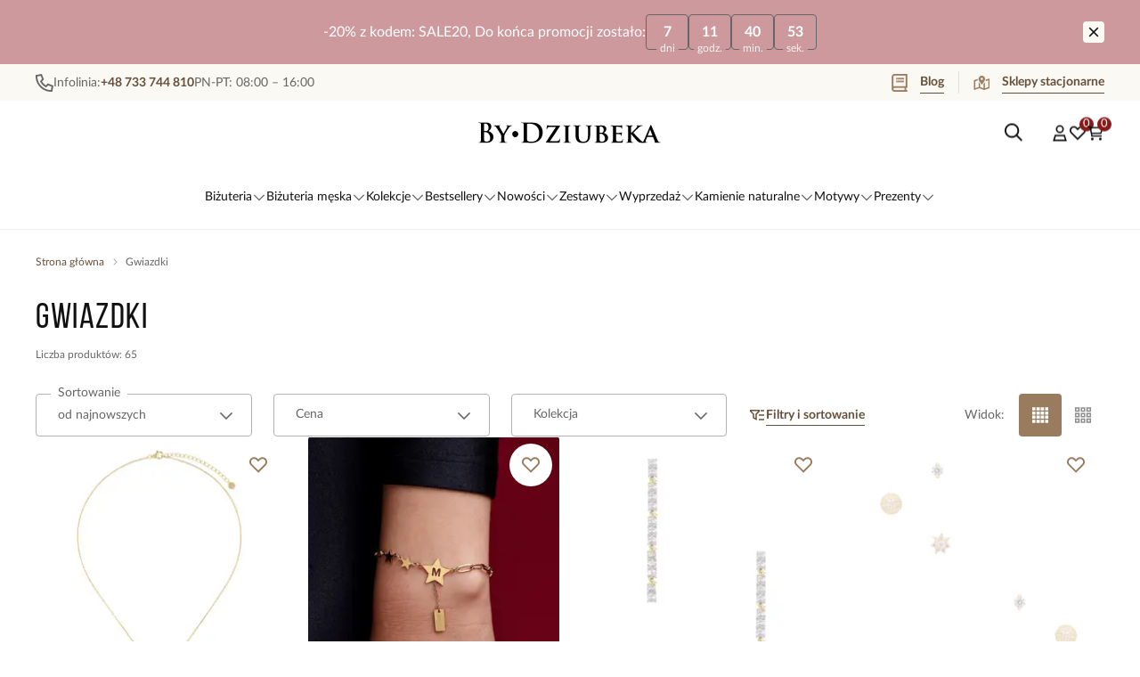

--- FILE ---
content_type: text/html
request_url: https://bydziubeka.com/motywy/gwiazdki
body_size: 72408
content:
<!DOCTYPE html><!-- render components without fragment, because may be slots are not working correctly --><html lang="pl"> <head><meta charset="UTF-8"><title>Biżuteria z gwiazdkami - By Dziubeka</title><link rel="canonical" href="https://bydziubeka.com/motywy/gwiazdki"><meta name="description" content="Odkryj kolekcję biżuterii z motywem gwiazdek. Subtelne i magiczne wzory, które dodadzą blasku każdej stylizacji. Wybierz wyjątkowe ozdoby, które rozświetlą Twój wygląd. Sprawdź już teraz!"><meta name="robots" content="index, follow"><meta property="og:title" content="Gwiazdki"><meta property="og:type" content="product-list"><meta property="og:image" content><meta property="og:url" content="https://bydziubeka.com/motywy/gwiazdki"><script type="application/ld+json" >{"@context":"https://schema.org","@graph":[{"@type":"ItemList","numberOfItems":40,"itemListElement":[{"@type":"ListItem","position":1,"item":{"@type":"Product","name":"Naszyjnik z okrągłą zawieszką z opalem, księżycem i gwiazdą NCA0097","url":"https://bydziubeka.com/naszyjnik-z-okragla-zawieszka-z-opalem-ksiezycem-i-gwiazda-nca0097","offers":{"@type":"Offer","price":172,"priceCurrency":"PLN","availability":"https://schema.org/InStock"},"image":"https://bydziubeka.pl/picture/smart/filters:quality(75):fill(white)/35d1f8ce27feb1d6649e44a2475711e3.jpg"}},{"@type":"ListItem","position":2,"item":{"@type":"Product","name":"Bransoletka złota z gwiazdkami i napisem MAMA BEA0074","url":"https://bydziubeka.com/bransoletka-zlota-z-gwiazdkami-i-napisem-mama-bea0074","offers":{"@type":"Offer","price":69,"priceCurrency":"PLN","availability":"https://schema.org/InStock"},"image":"https://bydziubeka.pl/picture/smart/filters:quality(75):fill(white)/a723a21329a7efbb0fcc9589c276a85c.png"}},{"@type":"ListItem","position":3,"item":{"@type":"Product","name":"Kolczyki długie z gwiazdkami i cyrkoniami KSS2171","url":"https://bydziubeka.com/kolczyki-dlugie-z-gwiazdkami-i-cyrkoniami-kss2171","offers":{"@type":"Offer","price":157,"priceCurrency":"PLN","availability":"https://schema.org/InStock"},"image":"https://bydziubeka.pl/picture/smart/filters:quality(75):fill(white)/8a0ba1dbc2365315d6856820dcfb9b18.jpg"}},{"@type":"ListItem","position":4,"item":{"@type":"Product","name":"Zestaw złotych kolczyków KCA0194","url":"https://bydziubeka.com/zestaw-zlotych-kolczykow-kca0194","offers":{"@type":"Offer","price":148,"priceCurrency":"PLN","availability":"https://schema.org/OutOfStock"},"image":"https://bydziubeka.pl/picture/smart/filters:quality(75):fill(white)/8a93bc233270acf1e059130107eb3a20.jpg"}},{"@type":"ListItem","position":5,"item":{"@type":"Product","name":"Kolczyki z gwiazdkami i cyrkoniami KSS2138","url":"https://bydziubeka.com/kolczyki-z-gwiazdkami-i-cyrkoniami-kss2138","offers":{"@type":"Offer","price":148,"priceCurrency":"PLN","availability":"https://schema.org/InStock"},"image":"https://bydziubeka.pl/picture/smart/filters:quality(75):fill(white)/733d897fde07b33001a7d6d9efde98b4.png"}},{"@type":"ListItem","position":6,"item":{"@type":"Product","name":"Kolczyki z motywem gwiazd i księżyców złote KRG1099","url":"https://bydziubeka.com/kolczyki-z-motywem-gwiazd-i-ksiezycow-zlote-krg1099","offers":{"@type":"Offer","price":148,"priceCurrency":"PLN","availability":"https://schema.org/InStock"},"image":"https://bydziubeka.pl/picture/smart/filters:quality(75):fill(white)/3ec377aec1901c1f414230bd95b0599c.png"}},{"@type":"ListItem","position":7,"item":{"@type":"Product","name":"Kolczyki z motywem gwiazd i księżyców srebrne KRG1098","url":"https://bydziubeka.com/kolczyki-z-motywem-gwiazd-i-ksiezycow-srebrne-krg1098","offers":{"@type":"Offer","price":148,"priceCurrency":"PLN","availability":"https://schema.org/InStock"},"image":"https://bydziubeka.pl/picture/smart/filters:quality(75):fill(white)/caf5db147b2fdce58000f23b0d591e15.jpg"}},{"@type":"ListItem","position":8,"item":{"@type":"Product","name":"Złoty naszyjnik z czarnym agatem i gwiazdką NPA1460","url":"https://bydziubeka.com/zloty-naszyjnik-z-czarnym-agatem-i-gwiazdka-npa1460","offers":{"@type":"Offer","price":69,"priceCurrency":"PLN","availability":"https://schema.org/InStock"},"image":"https://bydziubeka.pl/picture/smart/filters:quality(75):fill(white)/126d1119eb4f9b701026cdfccd7859bb.png"}},{"@type":"ListItem","position":9,"item":{"@type":"Product","name":"Kolczyk nausznica ze złotą gwiazdką i łańcuszkami KRG1095","url":"https://bydziubeka.com/kolczyk-nausznica-ze-zlota-gwiazdka-i-lancuszkami-krg1095","offers":{"@type":"Offer","price":108,"priceCurrency":"PLN","availability":"https://schema.org/InStock"},"image":"https://bydziubeka.pl/picture/smart/filters:quality(75):fill(white)/b9fc4c488fe006680a96b50c8c880445.jpg"}},{"@type":"ListItem","position":10,"item":{"@type":"Product","name":"Zestaw kolczyków – gwiazdki, perły i kulki KSY0433","url":"https://bydziubeka.com/zestaw-kolczykow-gwiazdki-perly-i-kulki-ksy0433","offers":{"@type":"Offer","price":79,"priceCurrency":"PLN","availability":"https://schema.org/InStock"},"image":"https://bydziubeka.pl/picture/smart/filters:quality(75):fill(white)/e8b6d2057e09dcd3e505a09c0a2945a2.jpg"}},{"@type":"ListItem","position":11,"item":{"@type":"Product","name":"Bransoletka z jasnymi kamieniami i zawieszką gwiazdki BTW3422","url":"https://bydziubeka.com/bransoletka-z-jasnymi-kamieniami-i-zawieszka-gwiazdki-btw3422","offers":{"@type":"Offer","price":49,"priceCurrency":"PLN","availability":"https://schema.org/InStock"},"image":"https://bydziubeka.pl/picture/smart/filters:quality(75):fill(white)/227d5462ab6d15194d14df4dc986e593.jpg"}},{"@type":"ListItem","position":12,"item":{"@type":"Product","name":"Bransoletka na nogę z perłami i gwiazdką BNSY0049","url":"https://bydziubeka.com/bransoletka-na-noge-z-perlami-i-gwiazdka-bnsy0049","offers":{"@type":"Offer","price":77.4,"priceCurrency":"PLN","availability":"https://schema.org/InStock"},"image":"https://bydziubeka.pl/picture/smart/filters:quality(75):fill(white)/2da09b339f383a16c8ea6fe38ceb0603.jpg"}},{"@type":"ListItem","position":13,"item":{"@type":"Product","name":"Naszyjnik z gwiazdką i księżycem złoty NSE0195","url":"https://bydziubeka.com/naszyjnik-z-gwiazdka-i-ksiezycem-zloty-nse0195","offers":{"@type":"Offer","price":170,"priceCurrency":"PLN","availability":"https://schema.org/InStock"},"image":"https://bydziubeka.pl/picture/smart/filters:quality(75):fill(white)/40dbfead5ab70fce1edfc07348335289.jpg"}},{"@type":"ListItem","position":14,"item":{"@type":"Product","name":"Naszyjnik z gwiazdką i księżycem srebrny NSE0194","url":"https://bydziubeka.com/naszyjnik-z-gwiazdka-i-ksiezycem-srebrny-nse0194","offers":{"@type":"Offer","price":170,"priceCurrency":"PLN","availability":"https://schema.org/InStock"},"image":"https://bydziubeka.pl/picture/smart/filters:quality(75):fill(white)/5ef3b84a8b3d2588877867e298686bcb.jpg"}},{"@type":"ListItem","position":15,"item":{"@type":"Product","name":"Kolczyki gwiazdki z masą perłową srebrne KGG0031","url":"https://bydziubeka.com/kolczyki-gwiazdki-z-masa-perlowa-srebrne-kgg0031","offers":{"@type":"Offer","price":93,"priceCurrency":"PLN","availability":"https://schema.org/InStock"},"image":"https://bydziubeka.pl/picture/smart/filters:quality(75):fill(white)/353a3ddb013e2810d45f5c658ccfe1e5.png"}},{"@type":"ListItem","position":16,"item":{"@type":"Product","name":"Pierścionek elastyczny turkusowy z gwiazdką PSC0744","url":"https://bydziubeka.com/pierscionek-elastyczny-turkusowy-z-gwiazdka-psc0744","offers":{"@type":"Offer","price":39,"priceCurrency":"PLN","availability":"https://schema.org/InStock"},"image":"https://bydziubeka.pl/picture/smart/filters:quality(75):fill(white)/3e1b8eb5f0f2d8f2b2a5288ff4175466.jpg"}},{"@type":"ListItem","position":17,"item":{"@type":"Product","name":"Naszyjnik granatowy z księżycem NSC0579","url":"https://bydziubeka.com/naszyjnik-granatowy-z-ksiezycem-nsc0579","offers":{"@type":"Offer","price":143,"priceCurrency":"PLN","availability":"https://schema.org/InStock"},"image":"https://bydziubeka.pl/picture/smart/filters:quality(75):fill(white)/320cfcc95ed2ccb53c34295248ccbe18.png"}},{"@type":"ListItem","position":18,"item":{"@type":"Product","name":"Bransoletka szara z księżycem i gwiazdką BSC2258","url":"https://bydziubeka.com/bransoletka-szara-z-ksiezycem-i-gwiazdka-bsc2258","offers":{"@type":"Offer","price":79,"priceCurrency":"PLN","availability":"https://schema.org/InStock"},"image":"https://bydziubeka.pl/picture/smart/filters:quality(75):fill(white)/e394fd9568ef0dc834a165e5ad529009.jpg"}},{"@type":"ListItem","position":19,"item":{"@type":"Product","name":"Bransoletka bordowa z księżycem i gwiazdką BSC2257","url":"https://bydziubeka.com/bransoletka-bordowa-z-ksiezycem-i-gwiazdka-bsc2257","offers":{"@type":"Offer","price":79,"priceCurrency":"PLN","availability":"https://schema.org/InStock"},"image":"https://bydziubeka.pl/picture/smart/filters:quality(75):fill(white)/69521339e475affca0d48efdd2654a56.jpg"}},{"@type":"ListItem","position":20,"item":{"@type":"Product","name":"Bransoletka granatowa z księżycem i gwiazdką BSC2256","url":"https://bydziubeka.com/bransoletka-granatowa-z-ksiezycem-i-gwiazdka-bsc2256","offers":{"@type":"Offer","price":79,"priceCurrency":"PLN","availability":"https://schema.org/InStock"},"image":"https://bydziubeka.pl/picture/smart/filters:quality(75):fill(white)/967590c2af547a5fd5e3d4bcdb64974e.jpg"}},{"@type":"ListItem","position":21,"item":{"@type":"Product","name":"Bransoletka zielona z księżycem i gwiazdką BSC2255","url":"https://bydziubeka.com/bransoletka-zielona-z-ksiezycem-i-gwiazdka-bsc2255","offers":{"@type":"Offer","price":79,"priceCurrency":"PLN","availability":"https://schema.org/InStock"},"image":"https://bydziubeka.pl/picture/smart/filters:quality(75):fill(white)/774d888ce3c181655a25209d5fae8ade.jpg"}},{"@type":"ListItem","position":22,"item":{"@type":"Product","name":"Bransoletka brązowa z księżycem i gwiazdką BSC2254","url":"https://bydziubeka.com/bransoletka-brazowa-z-ksiezycem-i-gwiazdka-bsc2254","offers":{"@type":"Offer","price":89,"priceCurrency":"PLN","availability":"https://schema.org/InStock"},"image":"https://bydziubeka.pl/picture/smart/filters:quality(75):fill(white)/580be0b3aa4685e517201feb377c17e3.jpg"}},{"@type":"ListItem","position":23,"item":{"@type":"Product","name":"Bransoletka beżowa z księżycem i gwiazdką BSC2253","url":"https://bydziubeka.com/bransoletka-bezowa-z-ksiezycem-i-gwiazdka-bsc2253","offers":{"@type":"Offer","price":98,"priceCurrency":"PLN","availability":"https://schema.org/InStock"},"image":"https://bydziubeka.pl/picture/smart/filters:quality(75):fill(white)/b5ea8e7139db7a6674159c847eeb6e62.jpg"}},{"@type":"ListItem","position":24,"item":{"@type":"Product","name":"Pierścionek liliowo różowy z gwiazdką PSC0722","url":"https://bydziubeka.com/pierscionek-liliowo-rozowy-z-gwiazdka-psc0722","offers":{"@type":"Offer","price":47,"priceCurrency":"PLN","availability":"https://schema.org/InStock"},"image":"https://bydziubeka.pl/picture/smart/filters:quality(75):fill(white)/43861cdfbaf7b34b87b5919fc3c48a9a.jpg"}},{"@type":"ListItem","position":25,"item":{"@type":"Product","name":"Bransoletka granatowa z gwiazdką BSC2189","url":"https://bydziubeka.com/bransoletka-granatowa-z-gwiazdka-bsc2189","offers":{"@type":"Offer","price":48,"priceCurrency":"PLN","availability":"https://schema.org/InStock"},"image":"https://bydziubeka.pl/picture/smart/filters:quality(75):fill(white)/9150b1396596df0f98c4b26f842b1ef5.jpg"}},{"@type":"ListItem","position":26,"item":{"@type":"Product","name":"Naszyjnik granatowy z gwiazdką NSC0542","url":"https://bydziubeka.com/naszyjnik-granatowy-z-gwiazdka-nsc0542","offers":{"@type":"Offer","price":67.5,"priceCurrency":"PLN","availability":"https://schema.org/InStock"},"image":"https://bydziubeka.pl/picture/smart/filters:quality(75):fill(white)/628f44e6500bfb9d6896fb7fedd1b149.jpg"}},{"@type":"ListItem","position":27,"item":{"@type":"Product","name":"Kolczyki gwiazdki złote KRG1072","url":"https://bydziubeka.com/kolczyki-gwiazdki-zlote-krg1072","offers":{"@type":"Offer","price":69,"priceCurrency":"PLN","availability":"https://schema.org/InStock"},"image":"https://bydziubeka.pl/picture/smart/filters:quality(75):fill(white)/5e199025180842f9f5cdfc41138d5df2.jpg"}},{"@type":"ListItem","position":28,"item":{"@type":"Product","name":"Kolczyki gwiazdki srebrne KRG1071","url":"https://bydziubeka.com/kolczyki-gwiazdki-srebrne-krg1071","offers":{"@type":"Offer","price":69,"priceCurrency":"PLN","availability":"https://schema.org/InStock"},"image":"https://bydziubeka.pl/picture/smart/filters:quality(75):fill(white)/82546b624987f13316ee08fd972556d3.jpg"}},{"@type":"ListItem","position":29,"item":{"@type":"Product","name":"Bransoletka złota z księżycem i gwiazdką BSE0163","url":"https://bydziubeka.com/bransoletka-zlota-z-ksiezycem-i-gwiazdka-bse0163","offers":{"@type":"Offer","price":143,"priceCurrency":"PLN","availability":"https://schema.org/InStock"},"image":"https://bydziubeka.pl/picture/smart/filters:quality(75):fill(white)/ab9fba896ba043fa6ec5d1212bd57cd7.jpg"}},{"@type":"ListItem","position":30,"item":{"@type":"Product","name":"Bransoletka srebrna z księżycem i gwiazdką BSE0162","url":"https://bydziubeka.com/bransoletka-srebrna-z-ksiezycem-i-gwiazdka-bse0162","offers":{"@type":"Offer","price":143,"priceCurrency":"PLN","availability":"https://schema.org/InStock"},"image":"https://bydziubeka.pl/picture/smart/filters:quality(75):fill(white)/a4b839ca35a8ed0645ea78e849bb1d90.jpg"}},{"@type":"ListItem","position":31,"item":{"@type":"Product","name":"Bransoletka z rodochrozytami i gwiazdką BTW3160","url":"https://bydziubeka.com/bransoletka-z-rodochrozytami-i-gwiazdka-btw3160","offers":{"@type":"Offer","price":52,"priceCurrency":"PLN","availability":"https://schema.org/InStock"},"image":"https://bydziubeka.pl/picture/smart/filters:quality(75):fill(white)/3f8a55f173e584c8e5c2ac631adb0b7b.jpg"}},{"@type":"ListItem","position":32,"item":{"@type":"Product","name":"Kolczyki złote gwiazdki Gold Stars KRG1044","url":"https://bydziubeka.com/kolczyki-zlote-gwiazdki-gold-stars-krg1044","offers":{"@type":"Offer","price":138,"priceCurrency":"PLN","availability":"https://schema.org/InStock"},"image":"https://bydziubeka.pl/picture/smart/filters:quality(75):fill(white)/8fe3117eec32da8e6ea876f59ed12ae7.jpg"}},{"@type":"ListItem","position":33,"item":{"@type":"Product","name":"Naszyjnik żmijka z gwiazdkami złoty Ornate NSA1287","url":"https://bydziubeka.com/naszyjnik-zmijka-z-gwiazdkami-zloty-ornate-nsa1287","offers":{"@type":"Offer","price":153,"priceCurrency":"PLN","availability":"https://schema.org/InStock"},"image":"https://bydziubeka.pl/picture/smart/filters:quality(75):fill(white)/8eb135738bd7dd208f8f03b21961f5d8.png"}},{"@type":"ListItem","position":34,"item":{"@type":"Product","name":"Naszyjnik z zawieszką z księżycem i gwiazdkami Cultivated NSA1257","url":"https://bydziubeka.com/naszyjnik-z-zawieszka-z-ksiezycem-i-gwiazdkami-cultivated-nsa1257","offers":{"@type":"Offer","price":98,"priceCurrency":"PLN","availability":"https://schema.org/InStock"},"image":"https://bydziubeka.pl/picture/smart/filters:quality(75):fill(white)/84ad72f6771b8e8fb2e034585ae07991.png"}},{"@type":"ListItem","position":35,"item":{"@type":"Product","name":"Bransoletka żmijka z gwiazdkami złota Ornate BSA0755","url":"https://bydziubeka.com/bransoletka-zmijka-z-gwiazdkami-zlota-ornate-bsa0755","offers":{"@type":"Offer","price":123,"priceCurrency":"PLN","availability":"https://schema.org/InStock"},"image":"https://bydziubeka.pl/picture/smart/filters:quality(75):fill(white)/8f2f2b4388396288c97cb9b2869a1945.png"}},{"@type":"ListItem","position":36,"item":{"@type":"Product","name":"Bransoletka pleciona pomarańczowa BSC2062","url":"https://bydziubeka.com/bransoletka-pleciona-pomaranczowa-bsc2062","offers":{"@type":"Offer","price":38.4,"priceCurrency":"PLN","availability":"https://schema.org/InStock"},"image":"https://bydziubeka.pl/picture/smart/filters:quality(75):fill(white)/d41e31a9c6f30b323617c3cc42bd1d50.jpg"}},{"@type":"ListItem","position":37,"item":{"@type":"Product","name":"Naszyjnik z perełkami i gwiazdką NSY0280","url":"https://bydziubeka.com/naszyjnik-z-perelkami-i-gwiazdka-nsy0280","offers":{"@type":"Offer","price":108,"priceCurrency":"PLN","availability":"https://schema.org/InStock"},"image":"https://bydziubeka.pl/picture/smart/filters:quality(75):fill(white)/357dcaaac5bdb296c16627637a763eaa.jpg"}},{"@type":"ListItem","position":38,"item":{"@type":"Product","name":"Naszyjnik z turkusami afrykańskimi NTW1225","url":"https://bydziubeka.com/naszyjnik-z-turkusami-afrykanskimi-ntw1225","offers":{"@type":"Offer","price":59,"priceCurrency":"PLN","availability":"https://schema.org/InStock"},"image":"https://bydziubeka.pl/picture/smart/filters:quality(75):fill(white)/64312fb51b412ce305f8af9fc72f190a.jpg"}},{"@type":"ListItem","position":39,"item":{"@type":"Product","name":"Naszyjnik złoty z gwiazdkami Aline NSA1109","url":"https://bydziubeka.com/naszyjnik-zloty-z-gwiazdkami-aline-nsa1109","offers":{"@type":"Offer","price":111,"priceCurrency":"PLN","availability":"https://schema.org/InStock"},"image":"https://bydziubeka.pl/picture/smart/filters:quality(75):fill(white)/7a90bfeb78fa13a48cfb97a0bbc3e8e5.jpg"}},{"@type":"ListItem","position":40,"item":{"@type":"Product","name":"Bransoletka złota z gwiazdkami Aline BSA0579","url":"https://bydziubeka.com/bransoletka-zlota-z-gwiazdkami-aline-bsa0579","offers":{"@type":"Offer","price":116,"priceCurrency":"PLN","availability":"https://schema.org/InStock"},"image":"https://bydziubeka.pl/picture/smart/filters:quality(75):fill(white)/cac477158743e80976c2fd3092d29e0e.jpg"}}]},{"@type":"BreadcrumbList","itemListElement":[{"@type":"ListItem","position":1,"item":{"@id":"https://bydziubeka.com/motywy/gwiazdki","name":"Gwiazdki"}}]}]}</script><link rel="next" href="/motywy/gwiazdki?page=2"><link rel="preconnect" href="https://www.googletagmanager.com"><meta name="viewport" content="minimum-scale=1, initial-scale=1, maximum-scale=5, width=device-width, shrink-to-fit=no, viewport-fit=cover"><link rel="icon" type="image/svg+xml" href="/favicon.svg"><meta name="msapplication-TileColor" content="#FFFFFF"><meta name="theme-color" content="#FFFFFF"><script type="module" src="/js/PWATags.astro_astro_type_script_index_0_lang-ClRmCBnj.js"></script><link rel="manifest" href="/manifest.webmanifest"><link rel="stylesheet" href="/_astro/globals.DomcQQra.css">
<link rel="stylesheet" href="/_astro/_id_.CkcXeBaw.css">
<link rel="stylesheet" href="/_astro/_id_.3LhxPszA.css">
<link rel="stylesheet" href="/_astro/_niceUrl_.DscjcYA6.css">
<link rel="stylesheet" href="/_astro/_id_.FOXTLq-Y.css">
<link rel="stylesheet" href="/_astro/globals.DtRNIsNo.css">
<link rel="stylesheet" href="/_astro/1login-auth.DI126ruF.css">
<link rel="stylesheet" href="/_astro/_niceUrl_.Ejw-OgBR.css">
<link rel="stylesheet" href="/_astro/_niceUrl_.BAr18Qxd.css">
<link rel="stylesheet" href="/_astro/_niceUrl_.CL3EofxA.css">
<link rel="stylesheet" href="/_astro/_niceUrl_.Bb2lEKZn.css">
<link rel="stylesheet" href="/_astro/_niceUrl_.CVMlBDRD.css">
<link rel="stylesheet" href="/_astro/_niceUrl_.CFBRN77s.css">
<link rel="stylesheet" href="/_astro/_niceUrl_.D3pt3whN.css">
<link rel="stylesheet" href="/_astro/_niceUrl_.Cov1G19y.css">
<link rel="stylesheet" href="/_astro/_id_.DDOZ9D_W.css">
<link rel="stylesheet" href="/_astro/_id_.DqYOy_qB.css">
<link rel="stylesheet" href="/_astro/_niceUrl_.o9dKf-Cv.css">
<link rel="stylesheet" href="/_astro/_niceUrl_.DIhTQN3O.css">
<link rel="stylesheet" href="/_astro/_id_.BfLFAd-s.css">
<link rel="stylesheet" href="/_astro/confirmation.BuSA_4Zl.css">
<link rel="stylesheet" href="/_astro/_niceUrl_.DWZgMyoZ.css">
<link rel="stylesheet" href="/_astro/forgot-password.BBLWKHS5.css">
<link rel="stylesheet" href="/_astro/login.DxeVvQyg.css">
<link rel="stylesheet" href="/_astro/compare.C0brJwpy.css">
<link rel="stylesheet" href="/_astro/_niceUrl_.BkTr6cyv.css">
<link rel="stylesheet" href="/_astro/_niceUrl_.DFbTleMk.css">
<link rel="stylesheet" href="/_astro/login.DhlC8XVC.css">
<link rel="stylesheet" href="/_astro/_niceUrl_.AR_gdXZH.css">
<link rel="stylesheet" href="/_astro/_id_.D09AlVQ3.css">
<link rel="stylesheet" href="/_astro/index.D1Egey7W.css"></head> <body> <script>(function(){const translations = {"common":{"from":"od","to":"do","add":"Dodaj","add-review":"Oceń produkt","add-to-cart":"Dodaj do koszyka","add-to-cart-error":"Wystąpił błąd podczas dodawania do koszyka.","add-to-cart-success":"Produkt został dodany do koszyka","back":"Powrót","back-to-login":"Powrót do logowania","cancel":"Anuluj","cart":"Koszyk","collection-point":"Punkt odbioru","continue":"Kontynuuj zakupy","continue-as-guest":"Złóż zamówienie jako gość","continue-as-guest-desc":"Złóż zamówienie szybciej. Utwórz <0>konto w następnym kroku</0>, aby zaoszczędzić czas podczas kolejnych zakupów.","customer-account":"Konto","day":{"short":{"friday":"pt.","monday":"pon.","saturday":"sob.","sunday":"niedz.","thursday":"czw.","tuesday":"wt.","wednesday":"śr."}},"delete":"Usuń","delete-error":"Wystąpił błąd podczas próby usuwania.","delete-success":"Adres został usunięty.","delivery":"Dostawa","delivery-address":"Adres dostawy","description":"Opis produktu","info-about-product":"Informacje o produkcie","discount":"Rabat","dont-have-account":"Nie masz jeszcze konta? <0>Zarejestruj się</0>","edit":"Edytuj","enter-city":"Wybierz miasto","enter-country-state":"Wybierz województwo","error-occurred":"Wystąpił błąd","server-error-occurred":"Wystąpił błąd serwera","error-occurred-during-login":"Wystąpił błąd podczas logowania","error-pattern":"Niepoprawny format","error-required":"Pole wymagane","error-postal-code":"Niepoprawny kod pocztowy","forgot-password":"Nie pamiętasz hasła?","forgot-password-email":"Podaj swój e-mail, jeśli mamy go w systemie, wyślemy Ci link do zmiany hasła.","forgot-password-email-or-phone":"Podaj e-mail lub numer telefonu użyty podczas zakładania konta. Jeśli mamy go w systemie, wyślemy Ci link do zmiany hasła.","invalid-login":"Niepoprawny adres e-mail lub numer telefonu","go-to-place-order":"Przejdź do składania zamówienia","item-count":{"few":"{{count}} produkty","many":"{{count}} produktów","one":"{{count}} produkt","other":"{{count}} produktów"},"login":"Zaloguj się","main-page":"Strona główna","more":"więcej","month":{"few":"{{count}} miesiące","many":"{{count}} miesięcy","one":"{{count}} miesiąc","other":"{{count}} miesięcy"},"name":"Nazwa","newsletter":"Newsletter","your-email":"Twój adres email","newsletter-enter-email":"Podaj swój adres email","newsletter-signin":"Zapisz się","first-page":"Pierwsza strona","next-page":"Następna","no-search-results":"Brak wyników wyszukiwania","opinions":"Opinie","order":"Zamówienie","order-number":"Numer zamówienia","order-price":"Wartość zamówienia","order-status":"Status","order-summary":"Podsumowanie zamówienia","outpost-shops":"Sklepy stacjonarne","outpost-shop":"Sklep stacjonarny","page":"Strona","page-from":"z","pagination-info":"Wyświetlane od {{from}} do {{to}} z {{of}} elementów.","pagination-infinite-info":"Wyświetlane {{to}} z {{of}} elementów.","password-change":"Zmiana hasła","password-changed":"Twoje hasło zostało zmienione.","password-email-notification":{"line1":"Zajrzyj do folderu ze spamem.","line2":"Sprawdź, czy podany adres jest poprawny.","line3":"Odczekaj 15 minut i spróbuj ponownie.","paragraph":"Nie dotarł do Ciebie e-mail?","title":"Wysłaliśmy do Ciebie e-mail na adres <0>{{email}}</0>"},"password-phone-notification":{"title":"Wysłaliśmy do Ciebie SMS na numer <0>{{phone}}</0>","paragraph":"Nie dotarł do Ciebie SMS?","line1":"Jeśli w ciągu kilku minut SMS nie zostanie dostarczony kliknij poniżej, aby wygenerować nowy kod potwierdzający"},"passwords-not-match":"Podane hasła nie są identyczne","previous-page":"Poprzednia","last-page":"Ostatnia strona","product":"Produkt","product-availability-nofound":"Nie znaleziono sklepów spełniających wybrane kryteria.","product-availability-beginning-info":"Proszę wpisać miasto lub wybrać rozmiar","product-cart-success-long":"Produkt \"{{product}}\" został dodany do koszyka.","product-name":"Nazwa produktu","product-outposts":"Sprawdź dostępność w placówkach","product-price":"Cena","product-price-type":"Cena {{priceType}}","product-quantity":"Ilość","product-select-variant":"Wybierz rozmiar","product-sum":"Suma","product-variant":"Wariant","products":"Produkty","products-count":"Produkty ({{count}})","rate-it":"Oceń","rated":"Oceniony","remove-from-favorites":"Usuń z ulubionych","repository-add-fail":"Wystąpił błąd podczas dodawania do ulubionych.","repository-added":"Produkt dodany do ulubionych.","repository-added-long":"Produkt \"{{name}}\" został dodany do ulubionych produktów.","repository-remove-fail":"Wystąpił błąd podczas usuwania z ulubionych.","repository-removed":"Produkt usunięty z ulubionych.","repository-removed-long":"Produkt \"{{name}}\" został usunięty z ulubionych produktów.","required":"* pola obowiązkowe","required-field":"*","review-content":"Napisz opinię","review-content-optional":"Treść opinii (opcjonalne)","date-added":"Data dodania:","no-reviews":"Brak opinii","no-reviews-desc":"Jeszcze nikt nie ocenił tego produktu. <br></br>Bądź pierwszą osobą, która podzieli się opinią o tym produkcie!","reviews-allowed":"Twoja opinia ma znaczenie!","reviews-allowed-desc":"Pomóż innym w podjęciu decyzji i podziel się swoimi doświadczeniami z tym produktem.","review-score":"Ocena {{name}}","review-created":"Recenzja utworzona","reviews":"Oceny i opinie","save":"Zapisz","save-changes":"Zapisz zmiany","search":{"orders":"Nr zamówienia","products":"Szukaj produktów...","search":"Szukaj","results":"Wyniki dla","open":"Otwórz wyszukiwanie"},"gallery":{"pagination":"Nawigacja galerii","go-to-slide":"Przejdź do slajdu {{number}}","current-slide":"Slajd {{current}} z {{total}}"},"see-all":"Zobacz wszystkie","selected-filters":"Wybrane filtry","show":"Pokaż","show-2":"Zobacz","show-all":"Zobacz wszystko","show-less":"Pokaż mniej","show-more-2":"Pokaż więcej","show-more":"Zobacz więcej","show-selected":"Pokaż wybrane","sizetable":"Tabela rozmiarów","subcategories":"Podkategorie","suggestions":"Sugestie","telephone":"Numer telefonu","to-cart":"Do koszyka","accept":"Akceptuj","load-more":"Załaduj {{limit}} więcej","header404":"Niestety, strona o podanym adresie nie została odnaleziona.","content404":"W razie wątpliwości skontaktuj się z nami.","header403":"Nie masz uprawnień do oglądania tej strony","content403":"W razie wątpliwości skontaktuj się z nami.","error-back":"Wróć na stronę główną","back-to-help-center":"Wróć do centrum pomocy","rate-product":"Oceń produkt","review-title":"Tytuł opinii (opcjonalne)","promotion":"Promocja","select-file":"Wybierz plik","product-id":"ID produktu","product-url":"URL produktu","cart-without-name":"Koszyk bez nazwy","cart-name":"Nazwa koszyka","cart-items":"Produkty","cart-total":"Wartość","your-account":"Twoje konto","repository":"Ulubione","search-placeholder":"Wpisz nazwę lub kod poszukiwanego produktu","selected-language":"Język","footer-merce":"e-commerce platform by","favorite":"Ulubione","home":"Home","download":"Pobierz","producer":"Producent","sortby":"Kolejność","date-range":"Zakres dat","item-count-long":"Liczba produktów: {{count}}","back-to":"Wróć do - {{categoryName}}","filters-and-sorting":"Filtry i sortowanie","add-to-favorites":"Dodaj do ulubionych","in-days":"{{value}} dni","in-hours":"{{value}}h","delivery-in":"Wysyłka w","vat":"VAT","ean":"EAN","unit":"Jednostka","warehouse-symbol":"Symbol magazynowy","custom-code":"Kod własny","ask-about-product":"Zapytaj o produkt","warehouse":"Magazyn","less":"Mniej","quantity":"Ilość","filename":"Nazwa pliku","options-not-found":"Nie znaleziono opcji","check":"Sprawdź","choose-size-error":"Proszę wybrać rozmiar","notify-info":"Wpisz swój adres e-mail. Kiedy produkt wariant będzie ponownie dostępny, zostanie do Ciebie wysłana wiadomość.","notify-success":"Twój adres e-mail został pomyślnie zapisany.","available":"Dostępny","unavailable":"Niedostępny","variants":"Warianty","selected-outpost":"Wybrany magazyn","edit-my-carts":"Edytuj moje koszyki","validation-required":"Pole jest wymagane","validation-email":"Niepoprawny adres email","validation-telephone":"Niepoprawny numer telefonu","validation-min-length":{"few":"Pole musi zawierać co najmniej {{count}} znaki","many":"Pole musi zawierać co najmniej {{count}} znaków","one":"Pole musi zawierać co najmniej {{count}} znak","other":"Pole musi zawierać co najmniej {{count}} znaków"},"validation-max-length":{"few":"Pole może zawierać maksymalnie {{count}} znaki","many":"Pole może zawierać maksymalnie {{count}} znaków","one":"Pole może zawierać maksymalnie {{count}} znak","other":"Pole może zawierać maksymalnie {{count}} znaków"},"validation-min":"Wartość nie może być mniejsza niż {{min}}","validation-max":"Wartość nie może być większa niż {{max}}","validation-regex":"Użyto niedozwolonego znaku","validation-accept-rules":"Musisz zaakceptować regulamin","cheapest-price-info":"Najniższa cena w okresie 30 dni przed obniżką:","cheapest-price-label":"najniższa cena w okresie 30 dni przed obniżką","regular-price-label":"Cena regularna","promotion-price-label":"cena promocyjna","actual-price-label":"cena aktualna","price-with-code-label":"z kodem","coupon-code-copied":"Skopiowano: {{code}}","show-all-products":"Zobacz wszystkie produkty","opening-hours":"Godziny otwarcia","map-directions":"Wskazówki dojazdu","days":{"one":"dzień","few":"dni","many":"dni","other":"dni"},"hours":{"one":"godzina","few":"godziny","many":"godzin","other":"godzin","short":"godz."},"minutes":{"one":"minuta","few":"minuty","many":"minut","other":"minut","short":"min."},"seconds":{"one":"sekunda","few":"sekundy","many":"sekund","other":"sekund","short":"sek."},"price-history":"Najniższa cena w ostatnich 30 dniach","choose-size":"Wybierz rozmiar","product-notify":"Powiadom o dostępności","complete-stylization":"Uzupełnij stylizację","submit":"Wyślij","email":"Adres e-mail","email-or-phone":"Adres e-mail lub numer telefonu","read-on":"Czytaj dalej","news":"Aktualności","total-price":"Łączna cena","total-worth":"Łączna wartość","confirm-register":"Potwierdzenie rejestracji","confirm-register-failed":"Potwierdzenie rejestracji nie powiodło się","go-to-checkout":"Przejdź do kasy","activated-loyalty-card":"Aktywowano kartę lojalnościową","activate-loyalty-card":"Aktywacja karty lojalnościowej","index":"Indeks","update-app-title":"Dostępna aktualizacja!","update-app-message":"Nowa wersja aplikacji {{appName}} jest dostępna! Czy chcesz pobrać ją teraz?","update-app-confirm":"Aktualizuj","update-app-cancel":"Nie teraz","offline-mode":"Tryb offline","offline-mode-message":"Twoje urządzenie nie ma połączenia z internetem potrzebnego do korzystania z serwisu.","try-again":"Spróbuj ponownie","open-settings":"Otwórz ustawienia","compare-product":"Porównaj produkt","compare-products":"Porównaj produkty","add-to-compare":"Dodaj do porównania","remove-from-compare":"Usuń z porównania","compare":"Porównywarka produktów","categories":"Kategorie","show-differences":"Pokaż różnice","compare-add-fail":"Osiągnięto maksymalną ilość produktów w porównywarce","no-products-to-compare":"Brak produktów do porównania","vide":"Porównaj","documents-for-download":"Dokumenty do pobrania","outpost-error":{"permission-danied":"Użytkownik zabronił dostępu do lokalizacji.","position-unvailable":"Informacje o lokalizacji są niedostępne.","timeout":"Przekroczono limit czasu przy próbie uzyskania lokalizacji.","default":"Wystąpił nieznany błąd podczas uzyskiwania lokalizacji."},"find-nearest":"Znajdź najbliższą placówkę","find-outpost":"Znajdź placówkę","not-support-geolocation":"Twoja przeglądarka nie obsługuje geolokalizacji.","show-all-outposts":"Pokaż wszystkie","prefix-phone":"tel.:","prefix-email":"mail:","auth-services":{"facebookApi":"Facebook","googleApi":"Google","wpOneLogin":"WP 1Login","twitter":"Twitter","instagram":"Instagram","appleApi":"Apple"},"social-login":"Lub zaloguj się przez","social-login-error":"Logowanie zakończone niepowodzeniem","social-login-redirect-info":"Proszę czekać. Za chwilę nastąpi przekierowanie...","login-action":"Logowanie","cart-reminder":"Nie zwlekaj z zakupem, dodanie artykułów do koszyka nie oznacza ich rezerwacji.","cart-reminder-finalization-options":"Brak metod transportu oraz dostawy.","cart-reminder-finalization-options-alternative":"Brak możliwości realizacji zamówienia w wybranym kraju dostawy.","welcome-user":"Witaj <0>{{name}}</0>","my-data":"Moje dane","change-password":"Zmień hasło","terms-and-conditions":"Zgody marketingowe","billing-data":"Dane do faktury VAT","my-addresses":"Adresy","change-outpost":"Zmień magazyn","my-orders":"Zamówienia","my-returns":"Zwroty","my-complaints":"Reklamacje","import-products-to-cart":"Import produktów do koszyka","import-products":"Import produktów","carts-in-cash":"Koszyki","trade-credit":"Kredyt kupiecki","trade-documents":"Dokumenty handlowe","trade_document":"Dokument handlowy","loyalty-program":"Program lojalnościowy","employees":"Pracownicy","panel":"Panel","logout":"Wyloguj się","your-manager":"Twój opiekun","contact-with-manager":"Skontaktuj się ze swoim opiekunem","contact-with-manager-info":"Nie masz pewności lub potrzebujesz profesjonalnej rady ? Skontaktuj sie ze swoim opiekunem","to-cash":"Do kasy","go-to-cash":"Przejdź do kasy","points":"Punkty","selected-cart":"Wybrany koszyk","manage-carts":"Zarządzaj koszykami","cart-total-price":"Łącznie","popular-phrases":"Popularne hasła","shipment-estimation-today":"Kup do {{hour}} - wysyłka dzisiaj","shipment-estimation-other":"Najszybsza wysyłka: {{day}}","selected-products":"Wybrane produkty: ","total-value":{"nett":"Wartość netto: ","gross":"Wartość brutto: "},"add-selected":"Dodaj zaznaczone","products-added-to-cart":"Produkty zostały dodane do koszyka","order-id":"ID zamówienia","date":"Data","amount":{"nett":"Kwota netto","gross":"Kwota brutto"},"status":"Status","tracking":"Tracking","address":"Adres","actions":"Akcje","retry":"Ponów","last-orders":"Ostatnie zamówienia","missing-orders":"Brak zamówień","missing-last-orders":"Brak ostatnich zamówień","menu":"Menu","in-warehouse":"W magazynie","or":"lub","update-customized-name-error":"Nie udało się zaktualizować kodu własnego","product-code":"Kod produktu","base-technical-data":"Podstawowe dane techniczne","product-customized-names":"Własne kody produktów","own-product-name":"Nazwa własna produktu","upload-file-with-codes":"Wgraj plik z kodami","assigned-discounts":"Przypisane promocje","no-assigned-discounts":"Brak przypisanych promocji","individual-disount":"Indywidualny rabat","settings":"Ustawienia","select-currency":"Wybierz walutę","select-language":"Wybierz język","select-country":"Wybierz kraj","anonymize-account-message":"Udało się usunąć konto","anonymize-account-message-error":"Nie udało się usunąć konta","anonymize-account":"Usunięcie konta","confirmation-title":"Potwierdzanie operacji","confirmation-success-message":"Operacja przebiegła pomyślnie","confirmation-error-message":"Operacja zakończona niepowodzeniem","delete-customer-requires-confirmation":"Wymagane potwierdzenie. Wysłano wiadomość e-mail z dalszymi instrukcjami.","start":"Start","clear":"Wyczyść","recently-searched":"Ostatnio wyszukiwane","hints":"Podpowiedzi","options":"Opcje","last-order":"Ostatnie zamówienie","no-last-order-found":"Nie znaleziono ostatniego zamówienia","edit-my-data":"Edytuj moje dane","last-viewed":"Ostatnio oglądane","remove-product-availabilty-notification":"Powiadomienia o dostępności produktów","remove-product-availabilty-notification-success":"Prawidłowo usunięto powiadomienie o dostępności produktu","remove-product-availabilty-notification-error":"Wystąpił błąd. Nie udało się zapisać zmian.","assigned-documents":"Przypisane dokumenty","no-documents-assigned":"Brak przypisanych dokumentów","freebies-to-choose":"Gratisy do wyboru:","freebies-terms":"Regulamin kampanii","offers":"Oferty","nett":"netto","gross":"brutto","catalog-price":"Cena katalogowa:","review-information":"Powiadomienie","review-information-content":"W naszej witrynie opinie mogą dodawać tylko osoby, które zakupiły produkt. <0>Dodaj opinię</0>","review-information-content-logged-in":"Opinie mogą dodawać tylko zalogowani użytkownicy.<br></br> <0>Zaloguj się</0>, aby podzielić się swoją opinią, lub <1>załóż konto</1> w kilka chwil.","vouchers-list":"Karty podarunkowe","other-vouchers":"Inne karty podarunkowe","voucher-balance":"Twoje saldo","voucher-balance-error":"Wystąpił błąd podczas pobierania salda","voucher-code":"Kod karty podarunkowej","voucher-code-added-successfully":"Pomyślnie zrealizowano kod","realize":"Zrealizuj","product-notifications":"Powiadomienia o dostępności","no-product-notifications":"Nie masz żadnych powiadomień o produktach","product-notification-removed-successfully":"Powiadomienie zostało usunięte","remove":"Usuń","generate-technical-data-sheet":"Pobierz kartę TDS","generate-technical-data-sheet-page":"Twoja karta TDS powinna zostać pobrana automatycznie. <br/> Jeśli pobieranie nie rozpoczęło się:","generate-technical-data-sheet-copied":"Adres karty TDS skopiowany do schowka","generate-technical-data-sheet-copied-error":"Wystąpił błąd podczas kopiowania adresu karty TDS","weight":"Waga","weightUnit":"kg","contact-list-heading":"Napisz do nas","contact-list-description":"Skontaktuj się z naszym zespołem specjalistów, którzy z przyjemnością odpowiedzą na wszystkie Twoje pytania i pomogą znaleźć najlepsze rozwiązania. Jesteśmy tutaj, aby Ci pomóc – napisz lub zadzwoń do nas już dziś!","contact-list-all":"Wszystkie","invalid-number":"Nieprawidłowy numer","invalid-country-code":"Nieprawidłowy kod kraju","too-short":"Numer jest za krótki","too-long":"Numer jest za długi","track-shipment":"Śledź przesyłkę","notify":"Powiadom","no-products-found":"Nie znaleziono produktów","subgroup-discounts":"Progi rabatowe","from-you":"od Ciebie","current-location":"Aktualna lokalizacja","your-discount":"Twój rabat","rga-action-return":"Zwróć produkty","rga-action-complaint":"Zgłoś reklamację","price-with-discount":"Cena z rabatem","code":"Kod","payment-errors":{"update-shipping":"Wystąpił błąd podczas zmiany sposobu wysyłki","update-coupon":"Wystąpił błąd podczas dodawania kodu rabatowego","coupon-limit-exceeded":"Możesz skorzystać maksymalnie z jednego kodu rabatowego","order-processing":"Wystąpił błąd podczas procesowania zamówienia","checkout":"Wystąpił błąd podczas procesowania koszyka"},"percentage-discount":"Rabat procentowy","cash-discount":"Rabat kwotowy","turnover-from":"Od obrotu","turnover-to":"Do obrotu","your-turnover":"Twój obrót","turnover-error":"Wystąpił błąd podczas pobierania progów rabatowych","turnover":"Obrót","your-current-discount":"Twój obecny rabat","your-turnover-time":"Twój obrót w ostatnich 180 dniach","turnover-notification":"Dokonaj zakupu na kwotę <span>{{price}}</span> w ciągu <span>{{days}} dni</span>, aby nie utracić obecnego rabatu! Brak zamówienia w tym terminie spowoduje zmniejszenie rabatu.","choose-variant":"Wybierz wariant","price-per-unit":"Cena za {{amount}}{{unit}}","come-back":"Wróć","display":"Wyświetl","email-or-phone-number":"E-mail lub numer telefonu","account-was-confirmed":"Konto zostało potwierdzone","account-confirmed-error":"Nie udało się potwierdzić konta","loyalty-card":"Klub Klienta","empty-price-title":"Zaloguj się, aby zobaczyć ceny","empty-price-title-logged-in":"Skontaktuj się by kupić ten produkt","empty-price-description":"Aby poznać cenę produktu i dokonać zakupu, zaloguj się na swoje konto.","empty-price-description-logged-in":"Ten produkt jest dostępny tylko na zamówienie, skontaktuj się z nami jeśli chcesz go kupić.","nett-price":"Cena netto","gross-price":"Cena brutto","shortcut-availability":"Dost.","shortcut-size":"Roz.","additional-options":"Opcje do zamówienia","approve":"Zaakceptuj","disapprove":"Odrzuć","order-approved":"Zamówienie zostało zaakceptowane","order-disapproved":"Zamówienie zostało odrzucone","go-to-login-page":"Przejdź do strony logowania","content":"Treść","show-price":"Wyświetl cenę","confirm-register-success":"Konto zostało pomyślnie zarejestrowane","go-to-panel-page":"Przejdź do panelu","customer-redirect-info":"Proszę czekać. Za chwilę nastąpi przekierowanie...","if-no-redirection-occurred":"Jeśli nie nastąpiło przekierowanie","click-here":"kliknij tutaj","confirm-register-failed-result":"Kod potwierdzający nie istnieje, ponów potwierdzenie w formularzu logowania","your-signature":"Twój podpis","signature-info":"Twoja recenzja będzie widoczna dla wszystkich, dlatego zdecyduj jak chcesz się podpisać.","confirmation-code":"Kod potwierdzający","submit-reset-password":"Zresetuj hasło","date-of-birth-invalid":"Nieprawidłowa data urodzenia","loyalty-card-activation-error":"Kod potwierdzający został wykorzystany bądź wygasł lub nie istnieje","skip-to-main-content":"Przejdź do głównej treści","main-navigation":"Nawigacja główna","submenu-navigation":"Nawigacja podmenu {{category}}","footer-navigation":"Nawigacja stopki","checkout-progress":"Etapy zamówienia","copy-coupon-code":"Skopiuj kod kuponu","show-password":"Pokaż hasło","hide-password":"Ukryj hasło","close":"Zamknij","availability":"Dostępność","close-modal":"Zamknij okno dialogowe","view-product-details":"Zobacz szczegóły produktu","add-to-comparison":"Dodaj do porównania","remove-from-comparison":"Usuń {{product}} z porównania","stars":"gwiazdki","stars-rating":"{{value}} z {{max}} gwiazdek","previous":"Poprzedni","next":"Następny","info":"Informacja","leave-page-message":"Masz zaznaczone produkty. Czy na pewno chcesz opuścić stronę?","producers":"Producenci","see-collection":"zobacz kolekcję"},"product":{"listType":"Widok","list-type-default":"Widok domyślny","list-type-medium":"Widok średni","list-type-large":"Widok duży","list-type-wide":"Widok szeroki","filters":"Filtrowanie","filters2":"Filtry","active-filters":"Aktywne filtry","free-delivery-from":"Darmowa dostawa od","delivery-from":"Dostawa od","choose-variant":"Wybierz wariant","all-products":"Wszystkie produkty","sortby2":"Sortowanie","yes":"Tak","no":"Nie","clear-filters":"Wyczyść filtry","clear":"Wyczyść","select-filters":"Zastosuj filtry","confirm":"Zatwierdź","composition":"Skład","deliveryCosts":"Koszty dostawy","paymentMethods":"Formy płatności","all-filters":"Wszystkie filtry","selected":"Wybrano","apply":"Zastosuj","technical-data":"Dane techniczne","download-files":"Pliki do pobrania","product-notavailable":"Niedostępny","current-select":"Obecnie wybrany","set-as-selected":"Ustaw jako mój magazyn","warehouses-availability":"Dostępność w magazynach","availability":"Dostępność","product-available":"Dostępne","check-in-warehouses":"Sprawdź dostępność w magazynach","choose-set-element":"Dobierz {{sequence}} element zestawu","choose-set-variant":"Wybierz rozmiar {{sequence}} elementu zestawu","sequence-1-order":"pierwszy","sequence-1-other":"pierwszego","sequence-2-order":"drugi","sequence-2-other":"drugiego","sequence-3-order":"trzeci","sequence-3-other":"trzeciego","sequence-4-order":"czwarty","sequence-4-other":"czwartego","sequence-5-order":"piąty","sequence-5-other":"piątego","shipping":{"zero":"Wysyłka dzisiaj.","one":"Wysyłka jutro.","two":"Wysyłka pojutrze.","few":"Wysyłka {{date}}.","many":"Wysyłka {{date}}.","other":"Wysyłka {{date}}."},"notify-about-availability":"Powiadom o dostępności","notify-about-availability-success":"Zapisano pomyślnie. Otrzymasz powiadomienie, gdy produkt będzie dostępny.","product-unavailable":"Produkt niedostępny","notify-about-availability-by-mail":{"one":"Powiadom mnie o dostępności mailem.","few":"Powiadom mnie o dostępności rozmiaru mailem.","other":"Powiadom mnie o dostępności rozmiaru mailem."},"notify-me":"Powiadom mnie","notify-me-for-variant":"Powiadom mnie gdy {{variant}} będzie dostępny","properties":"Cechy produktu","show-pictures":"Pokaż zdjęcia","specification":"Specyfikacja","immediateShipping":"Natychmiastowa wysyłka","notify-me-statement":"Chcę otrzymać wiadomość e-mail, kiedy mój rozmiar będzie dostępny.","notify-me-size":"Rozmiar: {{size}}","sku":"SKU","ean":"EAN","id":"ID","bundled-items-header":"Produkty wchodzące w skład zestawu","codeUsed":"Aktywowany","useCode":"Aktywuj","freeShipping":{"one":"Darmowa wysyłka do {{info}} dnia roboczego.","few":"Darmowa wysyłka do {{info}} dni roboczych.","many":"Darmowa wysyłka do {{info}} dni roboczych.","other":"Darmowa wysyłka do {{info}} dni roboczych."},"shippingDelivery":{"one":"Wysyłka do {{info}} dnia roboczego.","few":"Wysyłka do {{info}} dni roboczych.","many":"Wysyłka do {{info}} dni roboczych.","other":"Wysyłka do {{info}} dni roboczych."},"add-to-favorites":"Dodaj do ulubionych","remove-from-favorites":"Usuń z ulubionych","select-variant":"Wybierz wariant {{variant}}","zoom-image":"Powiększ obraz {{number}}","gallery":"Galeria","gallery-thumbnails":"Miniatury galerii"}};
const SERVER_HOST = "https://bydziubeka.pl/api/graphql/frontend";
const INPOST_HOST = undefined;
const REQUEST_TIMEOUT = undefined;
const isMobile = false;
const sitesInfo = {"countries":[{"name":"Estonia","code":"ee","currencies":[{"symbol":"zł","code":"PLN","name":"Polski złoty"}],"languages":[{"code":"pl","name":"Polski"}],"defaults":{"currency":{"symbol":"zł","code":"PLN","name":"Polski złoty"},"language":{"code":"pl","name":"Polski"}},"locale":{"priceFormat":"%p %e","decimalSeparator":".","thousandSeparator":"","dateFormat":"d.m.Y","timeFormat":"H:i:s","showZeroDecimalParts":true}},{"name":"Litwa","code":"lt","currencies":[{"symbol":"zł","code":"PLN","name":"Polski złoty"}],"languages":[{"code":"pl","name":"Polski"}],"defaults":{"currency":{"symbol":"zł","code":"PLN","name":"Polski złoty"},"language":{"code":"pl","name":"Polski"}},"locale":{"priceFormat":"%p %e","decimalSeparator":".","thousandSeparator":"","dateFormat":"d.m.Y","timeFormat":"H:i:s","showZeroDecimalParts":true}},{"name":"Zjednoczone Emiraty Arabskie","code":"ae","currencies":[{"symbol":"zł","code":"PLN","name":"Polski złoty"}],"languages":[{"code":"pl","name":"Polski"}],"defaults":{"currency":{"symbol":"zł","code":"PLN","name":"Polski złoty"},"language":{"code":"pl","name":"Polski"}},"locale":{"priceFormat":"%p %e","decimalSeparator":".","thousandSeparator":"","dateFormat":"d.m.Y","timeFormat":"H:i:s","showZeroDecimalParts":true}},{"name":"Finlandia","code":"fi","currencies":[{"symbol":"zł","code":"PLN","name":"Polski złoty"}],"languages":[{"code":"pl","name":"Polski"}],"defaults":{"currency":{"symbol":"zł","code":"PLN","name":"Polski złoty"},"language":{"code":"pl","name":"Polski"}},"locale":{"priceFormat":"%p %e","decimalSeparator":".","thousandSeparator":"","dateFormat":"d.m.Y","timeFormat":"H:i:s","showZeroDecimalParts":true}},{"name":"Norwegia","code":"no","currencies":[{"symbol":"zł","code":"PLN","name":"Polski złoty"}],"languages":[{"code":"pl","name":"Polski"}],"defaults":{"currency":{"symbol":"zł","code":"PLN","name":"Polski złoty"},"language":{"code":"pl","name":"Polski"}},"locale":{"priceFormat":"%p %e","decimalSeparator":".","thousandSeparator":"","dateFormat":"d.m.Y","timeFormat":"H:i:s","showZeroDecimalParts":true}},{"name":"Cypr","code":"cy","currencies":[{"symbol":"zł","code":"PLN","name":"Polski złoty"}],"languages":[{"code":"pl","name":"Polski"}],"defaults":{"currency":{"symbol":"zł","code":"PLN","name":"Polski złoty"},"language":{"code":"pl","name":"Polski"}},"locale":{"priceFormat":"%p %e","decimalSeparator":".","thousandSeparator":"","dateFormat":"d.m.Y","timeFormat":"H:i:s","showZeroDecimalParts":true}},{"name":"Kanada","code":"ca","currencies":[{"symbol":"zł","code":"PLN","name":"Polski złoty"}],"languages":[{"code":"pl","name":"Polski"}],"defaults":{"currency":{"symbol":"zł","code":"PLN","name":"Polski złoty"},"language":{"code":"pl","name":"Polski"}},"locale":{"priceFormat":"%p %e","decimalSeparator":".","thousandSeparator":"","dateFormat":"d.m.Y","timeFormat":"H:i:s","showZeroDecimalParts":true}},{"name":"Liechtenstein","code":"li","currencies":[{"symbol":"zł","code":"PLN","name":"Polski złoty"}],"languages":[{"code":"pl","name":"Polski"}],"defaults":{"currency":{"symbol":"zł","code":"PLN","name":"Polski złoty"},"language":{"code":"pl","name":"Polski"}},"locale":{"priceFormat":"%p %e","decimalSeparator":".","thousandSeparator":"","dateFormat":"d.m.Y","timeFormat":"H:i:s","showZeroDecimalParts":true}},{"name":"Wielka Brytania","code":"gb","currencies":[{"symbol":"€","code":"EUR","name":"Euro"}],"languages":[{"code":"en","name":"Angielski"}],"defaults":{"currency":{"symbol":"€","code":"EUR","name":"Euro"},"language":{"code":"en","name":"Angielski"}},"locale":{"priceFormat":"%p %e","decimalSeparator":".","thousandSeparator":"","dateFormat":"d.m.Y","timeFormat":"H:i:s","showZeroDecimalParts":true}},{"name":"Węgry","code":"hu","currencies":[{"symbol":"zł","code":"PLN","name":"Polski złoty"}],"languages":[{"code":"pl","name":"Polski"}],"defaults":{"currency":{"symbol":"zł","code":"PLN","name":"Polski złoty"},"language":{"code":"pl","name":"Polski"}},"locale":{"priceFormat":"%p %e","decimalSeparator":".","thousandSeparator":"","dateFormat":"d.m.Y","timeFormat":"H:i:s","showZeroDecimalParts":true}},{"name":"Rosja","code":"ru","currencies":[{"symbol":"zł","code":"PLN","name":"Polski złoty"}],"languages":[{"code":"pl","name":"Polski"}],"defaults":{"currency":{"symbol":"zł","code":"PLN","name":"Polski złoty"},"language":{"code":"pl","name":"Polski"}},"locale":{"priceFormat":"%p %e","decimalSeparator":".","thousandSeparator":"","dateFormat":"d.m.Y","timeFormat":"H:i:s","showZeroDecimalParts":true}},{"name":"Grecja","code":"gr","currencies":[{"symbol":"zł","code":"PLN","name":"Polski złoty"}],"languages":[{"code":"pl","name":"Polski"}],"defaults":{"currency":{"symbol":"zł","code":"PLN","name":"Polski złoty"},"language":{"code":"pl","name":"Polski"}},"locale":{"priceFormat":"%p %e","decimalSeparator":".","thousandSeparator":"","dateFormat":"d.m.Y","timeFormat":"H:i:s","showZeroDecimalParts":true}},{"name":"Czechy","code":"cz","currencies":[{"symbol":"zł","code":"PLN","name":"Polski złoty"}],"languages":[{"code":"pl","name":"Polski"}],"defaults":{"currency":{"symbol":"zł","code":"PLN","name":"Polski złoty"},"language":{"code":"pl","name":"Polski"}},"locale":{"priceFormat":"%p %e","decimalSeparator":".","thousandSeparator":"","dateFormat":"d.m.Y","timeFormat":"H:i:s","showZeroDecimalParts":true}},{"name":"Francja","code":"fr","currencies":[{"symbol":"zł","code":"PLN","name":"Polski złoty"}],"languages":[{"code":"pl","name":"Polski"}],"defaults":{"currency":{"symbol":"zł","code":"PLN","name":"Polski złoty"},"language":{"code":"pl","name":"Polski"}},"locale":{"priceFormat":"%p %e","decimalSeparator":".","thousandSeparator":"","dateFormat":"d.m.Y","timeFormat":"H:i:s","showZeroDecimalParts":true}},{"name":"Hiszpania","code":"es","currencies":[{"symbol":"zł","code":"PLN","name":"Polski złoty"}],"languages":[{"code":"pl","name":"Polski"}],"defaults":{"currency":{"symbol":"zł","code":"PLN","name":"Polski złoty"},"language":{"code":"pl","name":"Polski"}},"locale":{"priceFormat":"%p %e","decimalSeparator":".","thousandSeparator":"","dateFormat":"d.m.Y","timeFormat":"H:i:s","showZeroDecimalParts":true}},{"name":"Słowacja","code":"sk","currencies":[{"symbol":"zł","code":"PLN","name":"Polski złoty"}],"languages":[{"code":"pl","name":"Polski"}],"defaults":{"currency":{"symbol":"zł","code":"PLN","name":"Polski złoty"},"language":{"code":"pl","name":"Polski"}},"locale":{"priceFormat":"%p %e","decimalSeparator":".","thousandSeparator":"","dateFormat":"d.m.Y","timeFormat":"H:i:s","showZeroDecimalParts":true}},{"name":"Holandia","code":"nl","currencies":[{"symbol":"zł","code":"PLN","name":"Polski złoty"}],"languages":[{"code":"pl","name":"Polski"}],"defaults":{"currency":{"symbol":"zł","code":"PLN","name":"Polski złoty"},"language":{"code":"pl","name":"Polski"}},"locale":{"priceFormat":"%p %e","decimalSeparator":".","thousandSeparator":"","dateFormat":"d.m.Y","timeFormat":"H:i:s","showZeroDecimalParts":true}},{"name":"Austria","code":"at","currencies":[{"symbol":"€","code":"EUR","name":"Euro"}],"languages":[{"code":"en","name":"Angielski"}],"defaults":{"currency":{"symbol":"€","code":"EUR","name":"Euro"},"language":{"code":"en","name":"Angielski"}},"locale":{"priceFormat":"%p %e","decimalSeparator":".","thousandSeparator":"","dateFormat":"d.m.Y","timeFormat":"H:i:s","showZeroDecimalParts":true}},{"name":"Szwajcaria","code":"ch","currencies":[{"symbol":"zł","code":"PLN","name":"Polski złoty"}],"languages":[{"code":"pl","name":"Polski"}],"defaults":{"currency":{"symbol":"zł","code":"PLN","name":"Polski złoty"},"language":{"code":"pl","name":"Polski"}},"locale":{"priceFormat":"%p %e","decimalSeparator":".","thousandSeparator":"","dateFormat":"d.m.Y","timeFormat":"H:i:s","showZeroDecimalParts":true}},{"name":"Słowenia","code":"si","currencies":[{"symbol":"zł","code":"PLN","name":"Polski złoty"}],"languages":[{"code":"pl","name":"Polski"}],"defaults":{"currency":{"symbol":"zł","code":"PLN","name":"Polski złoty"},"language":{"code":"pl","name":"Polski"}},"locale":{"priceFormat":"%p %e","decimalSeparator":".","thousandSeparator":"","dateFormat":"d.m.Y","timeFormat":"H:i:s","showZeroDecimalParts":true}},{"name":"Stany Zjednoczone","code":"us","currencies":[{"symbol":"zł","code":"PLN","name":"Polski złoty"}],"languages":[{"code":"pl","name":"Polski"}],"defaults":{"currency":{"symbol":"zł","code":"PLN","name":"Polski złoty"},"language":{"code":"pl","name":"Polski"}},"locale":{"priceFormat":"%p %e","decimalSeparator":".","thousandSeparator":"","dateFormat":"d.m.Y","timeFormat":"H:i:s","showZeroDecimalParts":true}},{"name":"Portugalia","code":"pt","currencies":[{"symbol":"zł","code":"PLN","name":"Polski złoty"}],"languages":[{"code":"pl","name":"Polski"}],"defaults":{"currency":{"symbol":"zł","code":"PLN","name":"Polski złoty"},"language":{"code":"pl","name":"Polski"}},"locale":{"priceFormat":"%p %e","decimalSeparator":".","thousandSeparator":"","dateFormat":"d.m.Y","timeFormat":"H:i:s","showZeroDecimalParts":true}},{"name":"Bułgaria","code":"bg","currencies":[{"symbol":"zł","code":"PLN","name":"Polski złoty"}],"languages":[{"code":"pl","name":"Polski"}],"defaults":{"currency":{"symbol":"zł","code":"PLN","name":"Polski złoty"},"language":{"code":"pl","name":"Polski"}},"locale":{"priceFormat":"%p %e","decimalSeparator":".","thousandSeparator":"","dateFormat":"d.m.Y","timeFormat":"H:i:s","showZeroDecimalParts":true}},{"name":"Luksemburg","code":"lu","currencies":[{"symbol":"zł","code":"PLN","name":"Polski złoty"}],"languages":[{"code":"pl","name":"Polski"}],"defaults":{"currency":{"symbol":"zł","code":"PLN","name":"Polski złoty"},"language":{"code":"pl","name":"Polski"}},"locale":{"priceFormat":"%p %e","decimalSeparator":".","thousandSeparator":"","dateFormat":"d.m.Y","timeFormat":"H:i:s","showZeroDecimalParts":true}},{"name":"Łotwa","code":"lv","currencies":[{"symbol":"zł","code":"PLN","name":"Polski złoty"}],"languages":[{"code":"pl","name":"Polski"}],"defaults":{"currency":{"symbol":"zł","code":"PLN","name":"Polski złoty"},"language":{"code":"pl","name":"Polski"}},"locale":{"priceFormat":"%p %e","decimalSeparator":".","thousandSeparator":"","dateFormat":"d.m.Y","timeFormat":"H:i:s","showZeroDecimalParts":true}},{"name":"Republika Południowej Afryki","code":"za","currencies":[{"symbol":"zł","code":"PLN","name":"Polski złoty"}],"languages":[{"code":"pl","name":"Polski"}],"defaults":{"currency":{"symbol":"zł","code":"PLN","name":"Polski złoty"},"language":{"code":"pl","name":"Polski"}},"locale":{"priceFormat":"%p %e","decimalSeparator":".","thousandSeparator":"","dateFormat":"d.m.Y","timeFormat":"H:i:s","showZeroDecimalParts":true}},{"name":"Azerbejdżan","code":"az","currencies":[{"symbol":"zł","code":"PLN","name":"Polski złoty"}],"languages":[{"code":"pl","name":"Polski"}],"defaults":{"currency":{"symbol":"zł","code":"PLN","name":"Polski złoty"},"language":{"code":"pl","name":"Polski"}},"locale":{"priceFormat":"%p %e","decimalSeparator":".","thousandSeparator":"","dateFormat":"d.m.Y","timeFormat":"H:i:s","showZeroDecimalParts":true}},{"name":"Serbia","code":"rs","currencies":[{"symbol":"zł","code":"PLN","name":"Polski złoty"}],"languages":[{"code":"pl","name":"Polski"}],"defaults":{"currency":{"symbol":"zł","code":"PLN","name":"Polski złoty"},"language":{"code":"pl","name":"Polski"}},"locale":{"priceFormat":"%p %e","decimalSeparator":".","thousandSeparator":"","dateFormat":"d.m.Y","timeFormat":"H:i:s","showZeroDecimalParts":true}},{"name":"Belgia","code":"be","currencies":[{"symbol":"zł","code":"PLN","name":"Polski złoty"}],"languages":[{"code":"pl","name":"Polski"}],"defaults":{"currency":{"symbol":"zł","code":"PLN","name":"Polski złoty"},"language":{"code":"pl","name":"Polski"}},"locale":{"priceFormat":"%p %e","decimalSeparator":".","thousandSeparator":"","dateFormat":"d.m.Y","timeFormat":"H:i:s","showZeroDecimalParts":true}},{"name":"Chorwacja","code":"hr","currencies":[{"symbol":"zł","code":"PLN","name":"Polski złoty"}],"languages":[{"code":"pl","name":"Polski"}],"defaults":{"currency":{"symbol":"zł","code":"PLN","name":"Polski złoty"},"language":{"code":"pl","name":"Polski"}},"locale":{"priceFormat":"%p %e","decimalSeparator":".","thousandSeparator":"","dateFormat":"d.m.Y","timeFormat":"H:i:s","showZeroDecimalParts":true}},{"name":"Ukraina","code":"ua","currencies":[{"symbol":"zł","code":"PLN","name":"Polski złoty"}],"languages":[{"code":"pl","name":"Polski"}],"defaults":{"currency":{"symbol":"zł","code":"PLN","name":"Polski złoty"},"language":{"code":"pl","name":"Polski"}},"locale":{"priceFormat":"%p %e","decimalSeparator":".","thousandSeparator":"","dateFormat":"d.m.Y","timeFormat":"H:i:s","showZeroDecimalParts":true}},{"name":"Dania","code":"dk","currencies":[{"symbol":"zł","code":"PLN","name":"Polski złoty"}],"languages":[{"code":"pl","name":"Polski"}],"defaults":{"currency":{"symbol":"zł","code":"PLN","name":"Polski złoty"},"language":{"code":"pl","name":"Polski"}},"locale":{"priceFormat":"%p %e","decimalSeparator":".","thousandSeparator":"","dateFormat":"d.m.Y","timeFormat":"H:i:s","showZeroDecimalParts":true}},{"name":"Polska","code":"pl","currencies":[{"symbol":"zł","code":"PLN","name":"Polski złoty"}],"languages":[{"code":"pl","name":"Polski"}],"defaults":{"currency":{"symbol":"zł","code":"PLN","name":"Polski złoty"},"language":{"code":"pl","name":"Polski"}},"locale":{"priceFormat":"%p %e","decimalSeparator":",","thousandSeparator":"","dateFormat":"d.m.Y","timeFormat":"H:i:s","showZeroDecimalParts":true}},{"name":"Izrael","code":"il","currencies":[{"symbol":"zł","code":"PLN","name":"Polski złoty"}],"languages":[{"code":"pl","name":"Polski"}],"defaults":{"currency":{"symbol":"zł","code":"PLN","name":"Polski złoty"},"language":{"code":"pl","name":"Polski"}},"locale":{"priceFormat":"%p %e","decimalSeparator":".","thousandSeparator":"","dateFormat":"d.m.Y","timeFormat":"H:i:s","showZeroDecimalParts":true}},{"name":"Irlandia","code":"ie","currencies":[{"symbol":"zł","code":"PLN","name":"Polski złoty"}],"languages":[{"code":"pl","name":"Polski"}],"defaults":{"currency":{"symbol":"zł","code":"PLN","name":"Polski złoty"},"language":{"code":"pl","name":"Polski"}},"locale":{"priceFormat":"%p %e","decimalSeparator":".","thousandSeparator":"","dateFormat":"d.m.Y","timeFormat":"H:i:s","showZeroDecimalParts":true}},{"name":"Peru","code":"pe","currencies":[{"symbol":"zł","code":"PLN","name":"Polski złoty"}],"languages":[{"code":"pl","name":"Polski"}],"defaults":{"currency":{"symbol":"zł","code":"PLN","name":"Polski złoty"},"language":{"code":"pl","name":"Polski"}},"locale":{"priceFormat":"%p %e","decimalSeparator":".","thousandSeparator":"","dateFormat":"d.m.Y","timeFormat":"H:i:s","showZeroDecimalParts":true}},{"name":"Rumunia","code":"ro","currencies":[{"symbol":"zł","code":"PLN","name":"Polski złoty"}],"languages":[{"code":"pl","name":"Polski"}],"defaults":{"currency":{"symbol":"zł","code":"PLN","name":"Polski złoty"},"language":{"code":"pl","name":"Polski"}},"locale":{"priceFormat":"%p %e","decimalSeparator":".","thousandSeparator":"","dateFormat":"d.m.Y","timeFormat":"H:i:s","showZeroDecimalParts":true}},{"name":"Włochy","code":"it","currencies":[{"symbol":"zł","code":"PLN","name":"Polski złoty"}],"languages":[{"code":"pl","name":"Polski"}],"defaults":{"currency":{"symbol":"zł","code":"PLN","name":"Polski złoty"},"language":{"code":"pl","name":"Polski"}},"locale":{"priceFormat":"%p %e","decimalSeparator":".","thousandSeparator":"","dateFormat":"d.m.Y","timeFormat":"H:i:s","showZeroDecimalParts":true}},{"name":"Mołdawia","code":"md","currencies":[{"symbol":"zł","code":"PLN","name":"Polski złoty"}],"languages":[{"code":"pl","name":"Polski"}],"defaults":{"currency":{"symbol":"zł","code":"PLN","name":"Polski złoty"},"language":{"code":"pl","name":"Polski"}},"locale":{"priceFormat":"%p %e","decimalSeparator":".","thousandSeparator":"","dateFormat":"d.m.Y","timeFormat":"H:i:s","showZeroDecimalParts":true}},{"name":"Malta","code":"mt","currencies":[{"symbol":"zł","code":"PLN","name":"Polski złoty"}],"languages":[{"code":"pl","name":"Polski"}],"defaults":{"currency":{"symbol":"zł","code":"PLN","name":"Polski złoty"},"language":{"code":"pl","name":"Polski"}},"locale":{"priceFormat":"%p %e","decimalSeparator":".","thousandSeparator":"","dateFormat":"d.m.Y","timeFormat":"H:i:s","showZeroDecimalParts":true}},{"name":"Białoruś","code":"by","currencies":[{"symbol":"zł","code":"PLN","name":"Polski złoty"}],"languages":[{"code":"pl","name":"Polski"}],"defaults":{"currency":{"symbol":"zł","code":"PLN","name":"Polski złoty"},"language":{"code":"pl","name":"Polski"}},"locale":{"priceFormat":"%p %e","decimalSeparator":".","thousandSeparator":"","dateFormat":"d.m.Y","timeFormat":"H:i:s","showZeroDecimalParts":true}},{"name":"Szwecja","code":"se","currencies":[{"symbol":"zł","code":"PLN","name":"Polski złoty"}],"languages":[{"code":"pl","name":"Polski"}],"defaults":{"currency":{"symbol":"zł","code":"PLN","name":"Polski złoty"},"language":{"code":"pl","name":"Polski"}},"locale":{"priceFormat":"%p %e","decimalSeparator":".","thousandSeparator":"","dateFormat":"d.m.Y","timeFormat":"H:i:s","showZeroDecimalParts":true}},{"name":"Niemcy","code":"de","currencies":[{"symbol":"zł","code":"PLN","name":"Polski złoty"}],"languages":[{"code":"pl","name":"Polski"}],"defaults":{"currency":{"symbol":"zł","code":"PLN","name":"Polski złoty"},"language":{"code":"pl","name":"Polski"}},"locale":{"priceFormat":"%p %e","decimalSeparator":".","thousandSeparator":"","dateFormat":"d.m.Y","timeFormat":"H:i:s","showZeroDecimalParts":true}}],"country":{"name":"Polska","code":"pl","currencies":[{"symbol":"zł","code":"PLN","name":"Polski złoty"}],"languages":[{"code":"pl","name":"Polski"}],"defaults":{"currency":{"symbol":"zł","code":"PLN","name":"Polski złoty"},"language":{"code":"pl","name":"Polski"}},"locale":{"priceFormat":"%p %e","decimalSeparator":",","thousandSeparator":"","dateFormat":"d.m.Y","timeFormat":"H:i:s","showZeroDecimalParts":true}},"currency":{"symbol":"zł","code":"PLN","name":"Polski złoty"},"language":{"code":"pl","name":"Polski"},"shopName":"By Dziubeka","CDNAddress":"https://bydziubeka.pl/","plugins":{"inpost_pay":{"isActive":true,"merchantClientId":""}},"siteSwitcher":null,"watermark":null,"acl":{"crm":{"allow_custom_address_data_in_cart":true,"allow_custom_billing_data_in_cart":true,"allow_coupon_usage_in_cart":true,"allow_voucher_usage_in_cart":false}},"activeOperatorNotificationTypes":{"change_trade_credit_value":true},"salesMango":{"owner":"tomaszdziubek@bydziubeka.pl","clientId":"b783a2868a939562","location":"bydziubeka"},"settings":{"timeShippingAt":"16:00","isActiveClickAndCollect":false,"customerEmployeeActivation":false,"notifyOperatorBeforeSaveRegister":false,"allowRegistrationByPhoneNumber":false,"isProductNotificationEnabled":true,"offerType":"discount","kdrEnabled":false},"agreementScenarioConfig":{"customerRegisterScenario":"customer_register","customerPanelScenario":"customer_register","orderScenario":"customer_register","newsletterScenario":"newsletter"},"defaultLang":"pl","googleRecaptcha":{"isActive":false,"siteKey":null,"actions":null},"timeEstimation":{"date":"2026-01-26 16:00:00"}};
const AI_CHAT_HOST = undefined;
const integrations = {"gtmId":"GTM-KKN839B","customGtmUrl":"","quarticonId":"","trustMateStars":"","trustMateReviews":"","hotjarId":"","cookiebotId":"","luigisbox":"","sm":"","trustbadgeId":"XA9C75D45F5D4D1CDF793FF80AC81143E","trustbadgeReviews":"wdg-ac3bb200-5028-44a3-bc97-d2b6c6c1e5cb","trustbadgePay":"wdg-f8b19257-9cf0-4441-8996-94d9023b944d"};

      window.__raccoon__ = {
        translations,
        isMobile,
        sitesInfo,
        SERVER_HOST,
        INPOST_HOST,
        REQUEST_TIMEOUT,
        AI_CHAT_HOST,
        integrations: integrations,
      };
    })();</script> <style>astro-island,astro-slot,astro-static-slot{display:contents}</style><script>(()=>{var e=async t=>{await(await t())()};(self.Astro||(self.Astro={})).load=e;window.dispatchEvent(new Event("astro:load"));})();</script><script>(()=>{var A=Object.defineProperty;var g=(i,o,a)=>o in i?A(i,o,{enumerable:!0,configurable:!0,writable:!0,value:a}):i[o]=a;var d=(i,o,a)=>g(i,typeof o!="symbol"?o+"":o,a);{let i={0:t=>m(t),1:t=>a(t),2:t=>new RegExp(t),3:t=>new Date(t),4:t=>new Map(a(t)),5:t=>new Set(a(t)),6:t=>BigInt(t),7:t=>new URL(t),8:t=>new Uint8Array(t),9:t=>new Uint16Array(t),10:t=>new Uint32Array(t),11:t=>1/0*t},o=t=>{let[l,e]=t;return l in i?i[l](e):void 0},a=t=>t.map(o),m=t=>typeof t!="object"||t===null?t:Object.fromEntries(Object.entries(t).map(([l,e])=>[l,o(e)]));class y extends HTMLElement{constructor(){super(...arguments);d(this,"Component");d(this,"hydrator");d(this,"hydrate",async()=>{var b;if(!this.hydrator||!this.isConnected)return;let e=(b=this.parentElement)==null?void 0:b.closest("astro-island[ssr]");if(e){e.addEventListener("astro:hydrate",this.hydrate,{once:!0});return}let c=this.querySelectorAll("astro-slot"),n={},h=this.querySelectorAll("template[data-astro-template]");for(let r of h){let s=r.closest(this.tagName);s!=null&&s.isSameNode(this)&&(n[r.getAttribute("data-astro-template")||"default"]=r.innerHTML,r.remove())}for(let r of c){let s=r.closest(this.tagName);s!=null&&s.isSameNode(this)&&(n[r.getAttribute("name")||"default"]=r.innerHTML)}let p;try{p=this.hasAttribute("props")?m(JSON.parse(this.getAttribute("props"))):{}}catch(r){let s=this.getAttribute("component-url")||"<unknown>",v=this.getAttribute("component-export");throw v&&(s+=` (export ${v})`),console.error(`[hydrate] Error parsing props for component ${s}`,this.getAttribute("props"),r),r}let u;await this.hydrator(this)(this.Component,p,n,{client:this.getAttribute("client")}),this.removeAttribute("ssr"),this.dispatchEvent(new CustomEvent("astro:hydrate"))});d(this,"unmount",()=>{this.isConnected||this.dispatchEvent(new CustomEvent("astro:unmount"))})}disconnectedCallback(){document.removeEventListener("astro:after-swap",this.unmount),document.addEventListener("astro:after-swap",this.unmount,{once:!0})}connectedCallback(){if(!this.hasAttribute("await-children")||document.readyState==="interactive"||document.readyState==="complete")this.childrenConnectedCallback();else{let e=()=>{document.removeEventListener("DOMContentLoaded",e),c.disconnect(),this.childrenConnectedCallback()},c=new MutationObserver(()=>{var n;((n=this.lastChild)==null?void 0:n.nodeType)===Node.COMMENT_NODE&&this.lastChild.nodeValue==="astro:end"&&(this.lastChild.remove(),e())});c.observe(this,{childList:!0}),document.addEventListener("DOMContentLoaded",e)}}async childrenConnectedCallback(){let e=this.getAttribute("before-hydration-url");e&&await import(e),this.start()}async start(){let e=JSON.parse(this.getAttribute("opts")),c=this.getAttribute("client");if(Astro[c]===void 0){window.addEventListener(`astro:${c}`,()=>this.start(),{once:!0});return}try{await Astro[c](async()=>{let n=this.getAttribute("renderer-url"),[h,{default:p}]=await Promise.all([import(this.getAttribute("component-url")),n?import(n):()=>()=>{}]),u=this.getAttribute("component-export")||"default";if(!u.includes("."))this.Component=h[u];else{this.Component=h;for(let f of u.split("."))this.Component=this.Component[f]}return this.hydrator=p,this.hydrate},e,this)}catch(n){console.error(`[astro-island] Error hydrating ${this.getAttribute("component-url")}`,n)}}attributeChangedCallback(){this.hydrate()}}d(y,"observedAttributes",["props"]),customElements.get("astro-island")||customElements.define("astro-island",y)}})();</script><script>window._$HY||(e=>{let t=e=>e&&e.hasAttribute&&(e.hasAttribute("data-hk")?e:t(e.host&&e.host.nodeType?e.host:e.parentNode));["click", "input"].forEach((o=>document.addEventListener(o,(o=>{if(!e.events)return;let s=t(o.composedPath&&o.composedPath()[0]||o.target);s&&!e.completed.has(s)&&e.events.push([s,o])}))))})(_$HY={events:[],completed:new WeakSet,r:{},fe(){}});</script><!--xs--><astro-island uid="1IiXiG" data-solid-render-id="s11" component-url="/js/SSRHydration-B5Rspv5a.js" component-export="SSRHydration" renderer-url="/js/client-B0gLRbtT.js" props="{&quot;languageCode&quot;:[0,&quot;pl&quot;]}" ssr client="load" opts="{&quot;name&quot;:&quot;SSRHydration&quot;,&quot;value&quot;:true}"></astro-island> <style>
      @font-face {
        font-family: "Lato";
        src: url("/fonts/LatoLatin-Regular.woff2") format("woff2"),
          /* chrome、firefox */
          url("/fonts/LatoLatin-Regularr.woff") format("woff"),
          /* chrome、firefox */
          url("/fonts/LatoLatin-Regular.ttf") format("truetype");
        font-weight: 400;
        font-display: swap;
      }

      @font-face {
        font-family: "Lato";
        src: url("/fonts/LatoLatin-Medium.woff2") format("woff2"),
          /* chrome、firefox */
          url("/fonts/LatoLatin-Medium.woff") format("woff"),
          /* chrome、firefox */
          url("/fonts/LatoLatin-Medium.ttf") format("truetype");
        font-weight: 500;
        font-display: swap;
      }

      @font-face {
        font-family: "Lato";
        src: url("/fonts/LatoLatin-Bold.woff2") format("woff2"),
          /* chrome、firefox */
          url("/fonts/LatoLatin-Bold.woff") format("woff"),
          /* chrome、firefox */
          url("/fonts/LatoLatin-Bold.ttf") format("truetype");
        font-weight: 700;
        font-display: swap;
      }

      @font-face {
        font-family: "Bebas Neue";
        src: url("/fonts/BebasNeue-Regular.woff2") format("woff2"),
          /* chrome、firefox */
          url("/fonts/BebasNeue-Regularr.woff") format("woff"),
          /* chrome、firefox */
          url("/fonts/BebasNeue-Regular.ttf") format("truetype");
        font-weight: 400;
        font-display: swap;
      }

      @font-face {
        font-family: "Bebas Neue";
        src: url("/fonts/BebasNeue-Medium.woff2") format("woff2"),
          /* chrome、firefox */
          url("/fonts/BebasNeue-Medium.woff") format("woff"),
          /* chrome、firefox */
          url("/fonts/BebasNeue-Medium.ttf") format("truetype");
        font-weight: 500;
        font-display: swap;
      }

      @font-face {
        font-family: "Bebas Neue";
        src: url("/fonts/BebasNeue-Bold.woff2") format("woff2"),
          /* chrome、firefox */
          url("/fonts/BebasNeue-Bold.woff") format("woff"),
          /* chrome、firefox */
          url("/fonts/BebasNeue-Bold.ttf") format("truetype");
        font-weight: 700;
        font-display: swap;
      }

      :root {
        --neutral-primary: 17 17 17;
        --neutral-secondary: 102 102 102;
        --neutral-tertiary: 141 141 141;
        --neutral-disabled: 166 166 166;

        --additional-primary: 189 170 152;
        --additional-secondary: 26 136 37;
        --additional-tertiary: 136 26 26;

        --additional-quaternary: 205 3 3;
        --additional-quinary: 242 242 242;
        --additional-senary: 255 122 0;

        --accent-primary: 153 123 94;
        --accent-secondary: 194 154 116;
        --accent-tertiary: 235 217 201;
        --accent-disabled: 207 207 207;

        --text-accent-primary: 102 80 59;
        --text-accent-secondary: var(--accent-primary);
        --text-accent-tertiary: 241 210 180;
        --text-accent-disabled: 238 238 238;

        --add-to-cart-primary: var(--neutral-primary);
        --add-to-cart-secondary: 51 51 51;
        --add-to-cart-tertiary: 134 134 134;
        --add-to-cart-disabled: 211 211 211;

        --text-on-accent-primary: 255 255 255;
        --text-on-accent-secondary: 188 188 188;
        --text-on-accent-tertiary: 255 255 255;
        --text-on-accent-disabled: 255 255 255;

        --fill-primary: 255 255 255;
        --fill-secondary: 250 249 243;
        --fill-tertiary: var(--fill-secondary);

        --border-primary: 178 178 178;
        --border-secondary: 125 125 125;
        --border-focus: 62 88 224;
        --border-disabled: 231 231 231;

        --border-card-primary: 238 238 238;
        --border-card-secondary: 224 224 224;

        --system-attention-primary: 79 94 182;
        --system-attention-secondary: 237 239 247;
        --system-success-primary: 54 98 0;
        --system-success-secondary: 237 243 221;
        --system-error-primary: 215 0 0;
        --system-error-secondary: 251 238 238;
        --system-warning-primary: 208 75 0;
        --system-warning-secondary: 255 249 235;

        --fill-flag-default: var(--additional-primary);
        --text-flag-default: var(--text-on-accent-primary);

        --fill-flag-sale: var(--additional-tertiary);
        --text-flag-sale: var(--text-on-accent-primary);

        --fill-flag-bestseller: 226 162 144;
        --text-flag-bestseller: var(--text-on-accent-primary);

        --fill-flag-new: 153 123 94;
        --text-flag-new: var(--text-on-accent-primary);

        --font-primary: "Bebas Neue", -apple-system, system-ui, BlinkMacSystemFont, "Helvetica Neue",
    "Helvetica", sans-serif;
        --font-secondary: "Lato", -apple-system, system-ui, BlinkMacSystemFont, "Helvetica Neue",
    "Helvetica", sans-serif;

        --accent-on-dark-primary: 255 255 255;
        --accent-on-dark-secondary: var(--accent-disabled);
        --accent-on-dark-tertiary: var(--accent-tertiary);
        --accent-on-dark-disabled: 82 88 119;

        
      --width-association-card: 172px;
    
      @media (min-width: 1024px) {
        --width-association-card: 288px;
      }
    
      }
    </style><svg style="display:none"><symbol id="i-arrow"><svg fill="currentColor" xmlns="http://www.w3.org/2000/svg" viewBox="0 0 320 512"><path d="M321.9 256l-17 17L113 465l-17 17L62.1 448l17-17 175-175L79 81l-17-17L96 30.1l17 17L305 239l17 17z"/></svg></symbol><symbol id="i-chevronsLeft"><svg fill="currentColor" xmlns="http://www.w3.org/2000/svg" viewBox="0 0 512 512"><path d="M47 239l-17 17 17 17L239 465l17 17L289.9 448l-17-17L97.9 256 273 81l17-17L256 30.1 239 47 47 239zm192 0l-17 17 17 17L431 465l17 17L481.9 448l-17-17-175-175L465 81l17-17L448 30.1 431 47 239 239z"/></svg></symbol><symbol id="i-chevronsRight"><svg fill="currentColor" xmlns="http://www.w3.org/2000/svg" viewBox="0 0 512 512"><path d="M273 239l17 17-17 17L81 465l-17 17L30.1 448l17-17 175-175L47 81l-17-17L64 30.1 81 47 273 239zm192 0l17 17-17 17L273 465l-17 17L222.1 448l17-17 175-175L239 81l-17-17L256 30.1l17 17L465 239z"/></svg></symbol><symbol id="i-heartFull"><svg fill="currentColor" xmlns="http://www.w3.org/2000/svg" viewBox="0 0 512 512"><path d="M39.8 263.8L64 288 256 480 448 288l24.2-24.2c25.5-25.5 39.8-60 39.8-96C512 92.8 451.2 32 376.2 32c-36 0-70.5 14.3-96 39.8L256 96 231.8 71.8c-25.5-25.5-60-39.8-96-39.8C60.8 32 0 92.8 0 167.8c0 36 14.3 70.5 39.8 96z"/></svg></symbol><symbol id="i-heartEmpty"><svg fill="currentColor" xmlns="http://www.w3.org/2000/svg" viewBox="0 0 512 512"><path d="M256 163.9L222.1 130l-24.2-24.2C181.4 89.3 159 80 135.8 80C87.3 80 48 119.3 48 167.8c0 23.3 9.2 45.6 25.7 62.1l24.2 24.2L256 412.1 414.1 254.1l24.2-24.2c16.5-16.5 25.7-38.8 25.7-62.1c0-48.5-39.3-87.8-87.8-87.8c-23.3 0-45.6 9.2-62.1 25.7L289.9 130 256 163.9zm33.9 282.2L256 480l-33.9-33.9L64 288 39.8 263.8C14.3 238.3 0 203.8 0 167.8C0 92.8 60.8 32 135.8 32c36 0 70.5 14.3 96 39.8L256 96l24.2-24.2c0 0 0 0 0 0c25.5-25.4 60-39.7 96-39.7C451.2 32 512 92.8 512 167.8c0 36-14.3 70.5-39.8 96L448 288 289.9 446.1z"/></svg></symbol><symbol id="i-cart"><svg fill="currentColor" xmlns="http://www.w3.org/2000/svg" viewBox="0 0 576 512"><path d="M24 0H0V48H24 76.1l60.3 316.5 3.7 19.5H160 488h24V336H488 179.9l-9.1-48H496L561 80l15-48H525.7 122l-2.4-12.5L115.9 0H96 24zM161.6 240L131.1 80H510.7l-50 160H161.6zM176 512a48 48 0 1 0 0-96 48 48 0 1 0 0 96zm336-48a48 48 0 1 0 -96 0 48 48 0 1 0 96 0z"/></svg></symbol></svg>  <a href="#main-content" class="a1_jw">Przejdź do głównej treści</a> <div class="Z_R"> <div id="top-2026-02-01-00:01:00" data-info> <astro-island uid="A7wr2" data-solid-render-id="s2" component-url="/js/Info-BScKyvFg.js" component-export="Info" renderer-url="/js/client-B0gLRbtT.js" props="{&quot;name&quot;:[0,&quot;top-2026-02-01-00:01:00&quot;],&quot;title&quot;:[0,&quot;-20% z kodem: SALE20,  Do końca promocji zostało:&quot;],&quot;subtitle&quot;:[0,&quot;&quot;],&quot;description&quot;:[0,&quot;&quot;],&quot;targetUrl&quot;:[0,&quot;https://bydziubeka.pl/nowosci/wszystkie-nowosci&quot;],&quot;targetTitle&quot;:[0,&quot;&quot;],&quot;isOpenInNewWindow&quot;:[0,false],&quot;isExternalLink&quot;:[0,false],&quot;config&quot;:[0,{&quot;bgColor&quot;:[0,&quot;#cd999d&quot;],&quot;bgcolor&quot;:[0,&quot;#eb144c&quot;],&quot;fontColor&quot;:[0,&quot;#00d084&quot;],&quot;clockBgColor&quot;:[0,&quot;#0693e3&quot;],&quot;clockFontColor&quot;:[0,&quot;#abb8c3&quot;]}],&quot;activeTo&quot;:[0,&quot;2026-02-01 00:01:00&quot;],&quot;activeAreas&quot;:[1,[]],&quot;textColor&quot;:[0,null],&quot;backgroundColor&quot;:[0,&quot;#cd999d&quot;],&quot;displayDuration&quot;:[0,5],&quot;picture&quot;:[0,&quot;https://bydziubeka.pl/{imageSafeUri}/files/600x400.png&quot;],&quot;mobilePicture&quot;:[0,null]}" ssr client="load" opts="{&quot;name&quot;:&quot;Info&quot;,&quot;value&quot;:true}" await-children><div data-hk=s2000200 aria-hidden="false" style="height:auto;overflow:visible;display:block;transition:height 200ms ease;-webkit-transition:height 200ms ease"><div class="bH_P " style="background-color:#cd999d"><div data-hk=s2000201 class="bH_m" role="region" aria-label="Informacja"><!--$--><a data-hk=s2000202000 href="https://bydziubeka.pl/nowosci/wszystkie-nowosci" class="bH_hZ " ><span data-hk=s200000>-20% z kodem: SALE20,  Do końca promocji zostało:</span></a><!--/--><!--$--><div data-hk=s20002030 class="bH_mm"><!--$--><div data-hk=s200020310 class="bH_mo"><div class="bH_ms">7</div><div class="bH_mq" style="background-color:#cd999d">dni</div></div><!--/--><!--$--><div data-hk=s200020320 class="bH_mo"><div class="bH_ms">11</div><div class="bH_mq" style="background-color:#cd999d">godz.</div></div><!--/--><!--$--><div data-hk=s200020330 class="bH_mo"><div class="bH_ms">40</div><div class="bH_mq" style="background-color:#cd999d">min.</div></div><!--/--><!--$--><div data-hk=s200020340 class="bH_mo"><div class="bH_ms">53</div><div class="bH_mq" style="background-color:#cd999d">sek.</div></div><!--/--></div><!--/--><!--$--><!--/--><!--$--><button data-hk=s200020500 type="button" aria-label="Zamknij" class="F_ce bH_gJ" ><svg fill="currentColor" xmlns="http://www.w3.org/2000/svg" viewBox="0 0 384 512"><path d="M345 137l17-17L328 86.1l-17 17-119 119L73 103l-17-17L22.1 120l17 17 119 119L39 375l-17 17L56 425.9l17-17 119-119L311 409l17 17L361.9 392l-17-17-119-119L345 137z"/></svg></button><!--/--></div></div></div><!--astro:end--></astro-island> <script>(function(){const infoName = "top-2026-02-01-00:01:00";

                    window.localStorage.getItem(infoName) === 'true' ?
                        (document.getElementById(infoName).style.display = 'none') : null;
                    Array.from(document.getElementsByClassName('withInfo')).forEach((el) => {
                      el.classList.remove('withInfo');
                    });
                  })();</script> </div> <div class="withInfo pc-wrapper-helper"> <script>(()=>{var l=(n,t)=>{let i=async()=>{await(await n())()},e=typeof t.value=="object"?t.value:void 0,s={timeout:e==null?void 0:e.timeout};"requestIdleCallback"in window?window.requestIdleCallback(i,s):setTimeout(i,s.timeout||200)};(self.Astro||(self.Astro={})).idle=l;window.dispatchEvent(new Event("astro:idle"));})();</script><astro-island uid="ZJYTuG" data-solid-render-id="s8" component-url="/js/component-CtARK7Ie.js" component-export="IsMobile" renderer-url="/js/client-B0gLRbtT.js" props="{}" ssr client="load" opts="{&quot;name&quot;:&quot;IsMobile&quot;,&quot;value&quot;:true}" await-children><template data-astro-template> <header> <astro-island uid="ZBtHMF" data-solid-render-id="s3" component-url="/js/Header-CQSxtJYF.js" component-export="MobileHeader" renderer-url="/js/client-B0gLRbtT.js" props="{&quot;showLogo&quot;:[0,false]}" ssr client="idle" opts="{&quot;name&quot;:&quot;MobileHeader&quot;,&quot;value&quot;:true}" await-children><div data-hk=s30000 class="bJ_mF"></div><!--astro:end--></astro-island> </header> </template><!--astro:end--></astro-island> <astro-island uid="Z3CsEa" data-solid-render-id="s9" component-url="/js/component-CtARK7Ie.js" component-export="IsDesktop" renderer-url="/js/client-B0gLRbtT.js" props="{}" ssr client="load" opts="{&quot;name&quot;:&quot;IsDesktop&quot;,&quot;value&quot;:true}" await-children><astro-slot> <astro-island uid="2p5o4o" data-solid-render-id="s4" component-url="/js/HeaderWrapper-Dv1qfbLb.js" component-export="HeaderWrapper" renderer-url="/js/client-B0gLRbtT.js" props="{&quot;links&quot;:[1,[[0,{&quot;content&quot;:[0,&quot;&lt;img src=\&quot;https://bydziubeka.pl/picture/files/telephone.png\&quot; width=\&quot;24\&quot; height=\&quot;24\&quot; alt=\&quot;\&quot; /&gt;Infolinia: &lt;a href=\&quot;tel:+48 733 744 810\&quot;&gt;&lt;strong&gt;+48 733 744 810&lt;/strong&gt;&lt;/a&gt; PN-PT: 08:00 – 16:00&quot;],&quot;kind&quot;:[0,&quot;snippet&quot;],&quot;labels&quot;:[1,[]],&quot;picture&quot;:[0,null],&quot;title&quot;:[0,&quot;-&quot;],&quot;children&quot;:[1,[]]}],[0,{&quot;kind&quot;:[0,&quot;container&quot;],&quot;labels&quot;:[1,[]],&quot;picture&quot;:[0,null],&quot;title&quot;:[0,&quot;-&quot;],&quot;children&quot;:[1,[[0,{&quot;href&quot;:[0,&quot;https://blog.bydziubeka.pl/&quot;],&quot;isTargetBlank&quot;:[0,true],&quot;noFollow&quot;:[0,false],&quot;kind&quot;:[0,&quot;link&quot;],&quot;labels&quot;:[1,[]],&quot;picture&quot;:[0,&quot;https://bydziubeka.pl/{imageSafeUri}/files/icon-1.png&quot;],&quot;title&quot;:[0,&quot;Blog&quot;],&quot;children&quot;:[1,[]]}],[0,{&quot;href&quot;:[0,&quot;/sklepy-firmowe&quot;],&quot;isTargetBlank&quot;:[0,false],&quot;noFollow&quot;:[0,false],&quot;kind&quot;:[0,&quot;link&quot;],&quot;labels&quot;:[1,[]],&quot;picture&quot;:[0,&quot;https://bydziubeka.pl/{imageSafeUri}/files/icon-2.png&quot;],&quot;title&quot;:[0,&quot;Sklepy stacjonarne&quot;],&quot;children&quot;:[1,[]]}]]]}]]],&quot;menu&quot;:[1,[[0,{&quot;href&quot;:[0,&quot;/&quot;],&quot;isTargetBlank&quot;:[0,false],&quot;noFollow&quot;:[0,false],&quot;kind&quot;:[0,&quot;link&quot;],&quot;labels&quot;:[1,[]],&quot;picture&quot;:[0,null],&quot;title&quot;:[0,&quot;Biżuteria&quot;],&quot;children&quot;:[1,[[0,{&quot;niceUrl&quot;:[0,&quot;bransoletki&quot;],&quot;kind&quot;:[0,&quot;product_category&quot;],&quot;labels&quot;:[1,[[0,&quot;special3&quot;]]],&quot;picture&quot;:[0,null],&quot;title&quot;:[0,&quot;BRANSOLETKI&quot;],&quot;children&quot;:[1,[[0,{&quot;niceUrl&quot;:[0,&quot;bransoletki/bransoletki-na-walentynki&quot;],&quot;kind&quot;:[0,&quot;product_category&quot;],&quot;labels&quot;:[1,[]],&quot;picture&quot;:[0,null],&quot;title&quot;:[0,&quot;Bransoletki na Walentynki&quot;],&quot;children&quot;:[1,[]]}],[0,{&quot;niceUrl&quot;:[0,&quot;bransoletki/bransoletki-ze-srebra&quot;],&quot;kind&quot;:[0,&quot;product_category&quot;],&quot;labels&quot;:[1,[]],&quot;picture&quot;:[0,null],&quot;title&quot;:[0,&quot;Bransoletki ze srebra&quot;],&quot;children&quot;:[1,[]]}],[0,{&quot;niceUrl&quot;:[0,&quot;bransoletki/bransoletki-na-noge&quot;],&quot;kind&quot;:[0,&quot;product_category&quot;],&quot;labels&quot;:[1,[]],&quot;picture&quot;:[0,null],&quot;title&quot;:[0,&quot;Bransoletki na nogę&quot;],&quot;children&quot;:[1,[]]}],[0,{&quot;niceUrl&quot;:[0,&quot;bransoletki/bransoletki-obrecze&quot;],&quot;kind&quot;:[0,&quot;product_category&quot;],&quot;labels&quot;:[1,[]],&quot;picture&quot;:[0,null],&quot;title&quot;:[0,&quot;Bransoletki obręcze&quot;],&quot;children&quot;:[1,[]]}],[0,{&quot;niceUrl&quot;:[0,&quot;bransoletki/bransoletki-na-sznurku&quot;],&quot;kind&quot;:[0,&quot;product_category&quot;],&quot;labels&quot;:[1,[]],&quot;picture&quot;:[0,null],&quot;title&quot;:[0,&quot;Bransoletki na sznurku&quot;],&quot;children&quot;:[1,[]]}],[0,{&quot;niceUrl&quot;:[0,&quot;bransoletki/bransoletki-na-gumce&quot;],&quot;kind&quot;:[0,&quot;product_category&quot;],&quot;labels&quot;:[1,[]],&quot;picture&quot;:[0,null],&quot;title&quot;:[0,&quot;Bransoletki na gumce&quot;],&quot;children&quot;:[1,[]]}],[0,{&quot;niceUrl&quot;:[0,&quot;bransoletki/bransoletki-z-pierscionkiem&quot;],&quot;kind&quot;:[0,&quot;product_category&quot;],&quot;labels&quot;:[1,[]],&quot;picture&quot;:[0,null],&quot;title&quot;:[0,&quot;Bransoletki z pierścionkiem&quot;],&quot;children&quot;:[1,[]]}],[0,{&quot;niceUrl&quot;:[0,&quot;bransoletki/bransoletki-emaliowane&quot;],&quot;kind&quot;:[0,&quot;product_category&quot;],&quot;labels&quot;:[1,[]],&quot;picture&quot;:[0,null],&quot;title&quot;:[0,&quot;Bransoletki emaliowane&quot;],&quot;children&quot;:[1,[]]}],[0,{&quot;niceUrl&quot;:[0,&quot;bransoletki/bransoletki-zmijki-1&quot;],&quot;kind&quot;:[0,&quot;product_category&quot;],&quot;labels&quot;:[1,[]],&quot;picture&quot;:[0,null],&quot;title&quot;:[0,&quot;Bransoletki żmijki&quot;],&quot;children&quot;:[1,[]]}],[0,{&quot;niceUrl&quot;:[0,&quot;bransoletki/bransoletki-szczescia&quot;],&quot;kind&quot;:[0,&quot;product_category&quot;],&quot;labels&quot;:[1,[]],&quot;picture&quot;:[0,null],&quot;title&quot;:[0,&quot;Bransoletki szczęścia&quot;],&quot;children&quot;:[1,[]]}],[0,{&quot;niceUrl&quot;:[0,&quot;bransoletki/bransoletki-slubne&quot;],&quot;kind&quot;:[0,&quot;product_category&quot;],&quot;labels&quot;:[1,[]],&quot;picture&quot;:[0,null],&quot;title&quot;:[0,&quot;Bransoletki ślubne&quot;],&quot;children&quot;:[1,[]]}],[0,{&quot;niceUrl&quot;:[0,&quot;bransoletki/bransoletki-z-kamieniami-naturalnymi&quot;],&quot;kind&quot;:[0,&quot;product_category&quot;],&quot;labels&quot;:[1,[]],&quot;picture&quot;:[0,null],&quot;title&quot;:[0,&quot;Bransoletki z kamieniami naturalnymi&quot;],&quot;children&quot;:[1,[]]}],[0,{&quot;niceUrl&quot;:[0,&quot;bransoletki/bransoletki-tenisowe&quot;],&quot;kind&quot;:[0,&quot;product_category&quot;],&quot;labels&quot;:[1,[]],&quot;picture&quot;:[0,null],&quot;title&quot;:[0,&quot;Bransoletki tenisowe&quot;],&quot;children&quot;:[1,[]]}],[0,{&quot;niceUrl&quot;:[0,&quot;bransoletki/bransoletki-z-koralikami-miyuki&quot;],&quot;kind&quot;:[0,&quot;product_category&quot;],&quot;labels&quot;:[1,[]],&quot;picture&quot;:[0,null],&quot;title&quot;:[0,&quot;Bransoletki z koralikami Miyuki&quot;],&quot;children&quot;:[1,[]]}],[0,{&quot;niceUrl&quot;:[0,&quot;bransoletki/bransoletki-z-lancuszkiem&quot;],&quot;kind&quot;:[0,&quot;product_category&quot;],&quot;labels&quot;:[1,[]],&quot;picture&quot;:[0,null],&quot;title&quot;:[0,&quot;Bransoletki z łańcuszkiem&quot;],&quot;children&quot;:[1,[]]}]]]}],[0,{&quot;niceUrl&quot;:[0,&quot;kolczyki-2&quot;],&quot;kind&quot;:[0,&quot;product_category&quot;],&quot;labels&quot;:[1,[[0,&quot;special3&quot;]]],&quot;picture&quot;:[0,null],&quot;title&quot;:[0,&quot;KOLCZYKI&quot;],&quot;children&quot;:[1,[[0,{&quot;niceUrl&quot;:[0,&quot;kolczyki/kolczyki-na-walentynki&quot;],&quot;kind&quot;:[0,&quot;product_category&quot;],&quot;labels&quot;:[1,[]],&quot;picture&quot;:[0,null],&quot;title&quot;:[0,&quot;Kolczyki na Walentynki&quot;],&quot;children&quot;:[1,[]]}],[0,{&quot;niceUrl&quot;:[0,&quot;kolczyki/kolczyki-ze-srebra&quot;],&quot;kind&quot;:[0,&quot;product_category&quot;],&quot;labels&quot;:[1,[]],&quot;picture&quot;:[0,null],&quot;title&quot;:[0,&quot;Kolczyki ze srebra&quot;],&quot;children&quot;:[1,[]]}],[0,{&quot;niceUrl&quot;:[0,&quot;kolczyki/piercing&quot;],&quot;kind&quot;:[0,&quot;product_category&quot;],&quot;labels&quot;:[1,[]],&quot;picture&quot;:[0,null],&quot;title&quot;:[0,&quot;Piercing&quot;],&quot;children&quot;:[1,[]]}],[0,{&quot;niceUrl&quot;:[0,&quot;kolczyki/nausznice&quot;],&quot;kind&quot;:[0,&quot;product_category&quot;],&quot;labels&quot;:[1,[]],&quot;picture&quot;:[0,null],&quot;title&quot;:[0,&quot;Nausznice&quot;],&quot;children&quot;:[1,[]]}],[0,{&quot;niceUrl&quot;:[0,&quot;kolczyki/klipsy&quot;],&quot;kind&quot;:[0,&quot;product_category&quot;],&quot;labels&quot;:[1,[]],&quot;picture&quot;:[0,null],&quot;title&quot;:[0,&quot;Klipsy&quot;],&quot;children&quot;:[1,[]]}],[0,{&quot;niceUrl&quot;:[0,&quot;kolczyki/kolczyki-slubne&quot;],&quot;kind&quot;:[0,&quot;product_category&quot;],&quot;labels&quot;:[1,[]],&quot;picture&quot;:[0,null],&quot;title&quot;:[0,&quot;Kolczyki ślubne&quot;],&quot;children&quot;:[1,[]]}],[0,{&quot;niceUrl&quot;:[0,&quot;kolczyki/kolczyki-dmuchane&quot;],&quot;kind&quot;:[0,&quot;product_category&quot;],&quot;labels&quot;:[1,[]],&quot;picture&quot;:[0,null],&quot;title&quot;:[0,&quot;Kolczyki Dmuchane&quot;],&quot;children&quot;:[1,[]]}],[0,{&quot;niceUrl&quot;:[0,&quot;kolczyki/kolczyki-kola&quot;],&quot;kind&quot;:[0,&quot;product_category&quot;],&quot;labels&quot;:[1,[]],&quot;picture&quot;:[0,null],&quot;title&quot;:[0,&quot;Kolczyki koła&quot;],&quot;children&quot;:[1,[]]}],[0,{&quot;niceUrl&quot;:[0,&quot;kolczyki/kolczyki-krysztalowe&quot;],&quot;kind&quot;:[0,&quot;product_category&quot;],&quot;labels&quot;:[1,[]],&quot;picture&quot;:[0,null],&quot;title&quot;:[0,&quot;Kolczyki kryształowe&quot;],&quot;children&quot;:[1,[]]}],[0,{&quot;niceUrl&quot;:[0,&quot;kolczyki/kolczyki-wkretki&quot;],&quot;kind&quot;:[0,&quot;product_category&quot;],&quot;labels&quot;:[1,[]],&quot;picture&quot;:[0,null],&quot;title&quot;:[0,&quot;Kolczyki wkrętki&quot;],&quot;children&quot;:[1,[]]}],[0,{&quot;niceUrl&quot;:[0,&quot;kolczyki/kolczyki-xxl&quot;],&quot;kind&quot;:[0,&quot;product_category&quot;],&quot;labels&quot;:[1,[]],&quot;picture&quot;:[0,null],&quot;title&quot;:[0,&quot;Kolczyki XXL&quot;],&quot;children&quot;:[1,[]]}],[0,{&quot;niceUrl&quot;:[0,&quot;kolczyki/kolczyki-z-kamieniami-naturalnymi&quot;],&quot;kind&quot;:[0,&quot;product_category&quot;],&quot;labels&quot;:[1,[]],&quot;picture&quot;:[0,null],&quot;title&quot;:[0,&quot;Kolczyki z kamieniami naturalnymi&quot;],&quot;children&quot;:[1,[]]}],[0,{&quot;niceUrl&quot;:[0,&quot;kolczyki/kolczyki-wieczorowe&quot;],&quot;kind&quot;:[0,&quot;product_category&quot;],&quot;labels&quot;:[1,[]],&quot;picture&quot;:[0,null],&quot;title&quot;:[0,&quot;Kolczyki wieczorowe&quot;],&quot;children&quot;:[1,[]]}],[0,{&quot;niceUrl&quot;:[0,&quot;kolczyki/kolczyki-wiszace&quot;],&quot;kind&quot;:[0,&quot;product_category&quot;],&quot;labels&quot;:[1,[]],&quot;picture&quot;:[0,null],&quot;title&quot;:[0,&quot;Kolczyki wiszące&quot;],&quot;children&quot;:[1,[]]}],[0,{&quot;niceUrl&quot;:[0,&quot;kolczyki/kolczyki-przeciagane-1&quot;],&quot;kind&quot;:[0,&quot;product_category&quot;],&quot;labels&quot;:[1,[]],&quot;picture&quot;:[0,null],&quot;title&quot;:[0,&quot;Kolczyki przeciągane&quot;],&quot;children&quot;:[1,[]]}],[0,{&quot;niceUrl&quot;:[0,&quot;kolczyki/kolczyki-z-tiulu&quot;],&quot;kind&quot;:[0,&quot;product_category&quot;],&quot;labels&quot;:[1,[]],&quot;picture&quot;:[0,null],&quot;title&quot;:[0,&quot;Kolczyki z tiulu&quot;],&quot;children&quot;:[1,[]]}],[0,{&quot;niceUrl&quot;:[0,&quot;kolczyki/kolczyki-labret&quot;],&quot;kind&quot;:[0,&quot;product_category&quot;],&quot;labels&quot;:[1,[]],&quot;picture&quot;:[0,null],&quot;title&quot;:[0,&quot;Kolczyki labret&quot;],&quot;children&quot;:[1,[]]}]]]}],[0,{&quot;niceUrl&quot;:[0,&quot;naszyjniki-3&quot;],&quot;kind&quot;:[0,&quot;product_category&quot;],&quot;labels&quot;:[1,[[0,&quot;special3&quot;]]],&quot;picture&quot;:[0,null],&quot;title&quot;:[0,&quot;NASZYJNIKI&quot;],&quot;children&quot;:[1,[[0,{&quot;niceUrl&quot;:[0,&quot;naszyjniki/naszyjniki-na-walentynki&quot;],&quot;kind&quot;:[0,&quot;product_category&quot;],&quot;labels&quot;:[1,[]],&quot;picture&quot;:[0,null],&quot;title&quot;:[0,&quot;Naszyjniki na walentynki&quot;],&quot;children&quot;:[1,[]]}],[0,{&quot;niceUrl&quot;:[0,&quot;naszyjniki/naszyjniki-ze-srebra&quot;],&quot;kind&quot;:[0,&quot;product_category&quot;],&quot;labels&quot;:[1,[]],&quot;picture&quot;:[0,null],&quot;title&quot;:[0,&quot;Naszyjniki ze srebra&quot;],&quot;children&quot;:[1,[]]}],[0,{&quot;niceUrl&quot;:[0,&quot;naszyjniki/naszyjniki-celebrytki&quot;],&quot;kind&quot;:[0,&quot;product_category&quot;],&quot;labels&quot;:[1,[]],&quot;picture&quot;:[0,null],&quot;title&quot;:[0,&quot;Naszyjniki celebrytki&quot;],&quot;children&quot;:[1,[]]}],[0,{&quot;niceUrl&quot;:[0,&quot;naszyjniki/naszyjniki-zmijki&quot;],&quot;kind&quot;:[0,&quot;product_category&quot;],&quot;labels&quot;:[1,[]],&quot;picture&quot;:[0,null],&quot;title&quot;:[0,&quot;Naszyjniki żmijki&quot;],&quot;children&quot;:[1,[]]}],[0,{&quot;niceUrl&quot;:[0,&quot;naszyjniki/naszyjniki-rozance&quot;],&quot;kind&quot;:[0,&quot;product_category&quot;],&quot;labels&quot;:[1,[]],&quot;picture&quot;:[0,null],&quot;title&quot;:[0,&quot;Naszyjniki różańce&quot;],&quot;children&quot;:[1,[]]}],[0,{&quot;niceUrl&quot;:[0,&quot;naszyjniki/naszyjniki-z-literkami&quot;],&quot;kind&quot;:[0,&quot;product_category&quot;],&quot;labels&quot;:[1,[]],&quot;picture&quot;:[0,null],&quot;title&quot;:[0,&quot;Naszyjniki z literkami&quot;],&quot;children&quot;:[1,[]]}],[0,{&quot;niceUrl&quot;:[0,&quot;naszyjniki/naszyjniki-warstwowe&quot;],&quot;kind&quot;:[0,&quot;product_category&quot;],&quot;labels&quot;:[1,[]],&quot;picture&quot;:[0,null],&quot;title&quot;:[0,&quot;Naszyjniki warstwowe&quot;],&quot;children&quot;:[1,[]]}],[0,{&quot;niceUrl&quot;:[0,&quot;naszyjniki/naszyjniki-slubne&quot;],&quot;kind&quot;:[0,&quot;product_category&quot;],&quot;labels&quot;:[1,[]],&quot;picture&quot;:[0,null],&quot;title&quot;:[0,&quot;Naszyjniki ślubne&quot;],&quot;children&quot;:[1,[]]}],[0,{&quot;niceUrl&quot;:[0,&quot;naszyjniki/naszyjniki-emaliowane&quot;],&quot;kind&quot;:[0,&quot;product_category&quot;],&quot;labels&quot;:[1,[]],&quot;picture&quot;:[0,null],&quot;title&quot;:[0,&quot;Naszyjnii emaliowane&quot;],&quot;children&quot;:[1,[]]}],[0,{&quot;niceUrl&quot;:[0,&quot;naszyjniki/naszyjniki-tenisowe&quot;],&quot;kind&quot;:[0,&quot;product_category&quot;],&quot;labels&quot;:[1,[]],&quot;picture&quot;:[0,null],&quot;title&quot;:[0,&quot;Naszyjniki tenisowe&quot;],&quot;children&quot;:[1,[]]}],[0,{&quot;niceUrl&quot;:[0,&quot;naszyjniki/naszyjniki-krawatki&quot;],&quot;kind&quot;:[0,&quot;product_category&quot;],&quot;labels&quot;:[1,[]],&quot;picture&quot;:[0,null],&quot;title&quot;:[0,&quot;Naszyjniki krawatki&quot;],&quot;children&quot;:[1,[]]}],[0,{&quot;niceUrl&quot;:[0,&quot;naszyjniki/naszyjniki-ze-znakami-zodiakow&quot;],&quot;kind&quot;:[0,&quot;product_category&quot;],&quot;labels&quot;:[1,[]],&quot;picture&quot;:[0,null],&quot;title&quot;:[0,&quot;Naszyjniki ze znakami zodiaków&quot;],&quot;children&quot;:[1,[]]}],[0,{&quot;niceUrl&quot;:[0,&quot;naszyjniki/lancuchy&quot;],&quot;kind&quot;:[0,&quot;product_category&quot;],&quot;labels&quot;:[1,[]],&quot;picture&quot;:[0,null],&quot;title&quot;:[0,&quot;Łańcuchy&quot;],&quot;children&quot;:[1,[]]}],[0,{&quot;niceUrl&quot;:[0,&quot;naszyjniki/lancuszki-do-okularow&quot;],&quot;kind&quot;:[0,&quot;product_category&quot;],&quot;labels&quot;:[1,[]],&quot;picture&quot;:[0,null],&quot;title&quot;:[0,&quot;Łańcuszki do okularów&quot;],&quot;children&quot;:[1,[]]}],[0,{&quot;niceUrl&quot;:[0,&quot;naszyjniki/body-chains&quot;],&quot;kind&quot;:[0,&quot;product_category&quot;],&quot;labels&quot;:[1,[]],&quot;picture&quot;:[0,null],&quot;title&quot;:[0,&quot;Body Chains&quot;],&quot;children&quot;:[1,[]]}],[0,{&quot;niceUrl&quot;:[0,&quot;naszyjniki/chokery&quot;],&quot;kind&quot;:[0,&quot;product_category&quot;],&quot;labels&quot;:[1,[]],&quot;picture&quot;:[0,null],&quot;title&quot;:[0,&quot;Chokery&quot;],&quot;children&quot;:[1,[]]}],[0,{&quot;niceUrl&quot;:[0,&quot;naszyjniki/sekretniki&quot;],&quot;kind&quot;:[0,&quot;product_category&quot;],&quot;labels&quot;:[1,[]],&quot;picture&quot;:[0,null],&quot;title&quot;:[0,&quot;Sekretniki&quot;],&quot;children&quot;:[1,[]]}],[0,{&quot;niceUrl&quot;:[0,&quot;naszyjniki/perfumetki&quot;],&quot;kind&quot;:[0,&quot;product_category&quot;],&quot;labels&quot;:[1,[]],&quot;picture&quot;:[0,null],&quot;title&quot;:[0,&quot;Perfumetki&quot;],&quot;children&quot;:[1,[]]}]]]}],[0,{&quot;niceUrl&quot;:[0,&quot;pierscionki-2&quot;],&quot;kind&quot;:[0,&quot;product_category&quot;],&quot;labels&quot;:[1,[[0,&quot;special3&quot;]]],&quot;picture&quot;:[0,null],&quot;title&quot;:[0,&quot;PIERŚCIONKI&quot;],&quot;children&quot;:[1,[[0,{&quot;niceUrl&quot;:[0,&quot;pierscionki/pierscionki-na-walentynki&quot;],&quot;kind&quot;:[0,&quot;product_category&quot;],&quot;labels&quot;:[1,[]],&quot;picture&quot;:[0,null],&quot;title&quot;:[0,&quot;Pierścionki na walentynki&quot;],&quot;children&quot;:[1,[]]}],[0,{&quot;niceUrl&quot;:[0,&quot;pierscionki/pierscionki-ze-srebra&quot;],&quot;kind&quot;:[0,&quot;product_category&quot;],&quot;labels&quot;:[1,[]],&quot;picture&quot;:[0,null],&quot;title&quot;:[0,&quot;Pierścionki ze srebra&quot;],&quot;children&quot;:[1,[]]}],[0,{&quot;niceUrl&quot;:[0,&quot;pierscionki/obraczki-z-cyrkoniami-1&quot;],&quot;kind&quot;:[0,&quot;product_category&quot;],&quot;labels&quot;:[1,[]],&quot;picture&quot;:[0,null],&quot;title&quot;:[0,&quot;Obrączki z cyrkoniami&quot;],&quot;children&quot;:[1,[]]}],[0,{&quot;niceUrl&quot;:[0,&quot;pierscionki/obraczki&quot;],&quot;kind&quot;:[0,&quot;product_category&quot;],&quot;labels&quot;:[1,[]],&quot;picture&quot;:[0,null],&quot;title&quot;:[0,&quot;Obrączki&quot;],&quot;children&quot;:[1,[]]}],[0,{&quot;niceUrl&quot;:[0,&quot;pierscionki/sygnety&quot;],&quot;kind&quot;:[0,&quot;product_category&quot;],&quot;labels&quot;:[1,[]],&quot;picture&quot;:[0,null],&quot;title&quot;:[0,&quot;Sygnety&quot;],&quot;children&quot;:[1,[]]}],[0,{&quot;niceUrl&quot;:[0,&quot;pierscionki/pierscionki-elastyczne&quot;],&quot;kind&quot;:[0,&quot;product_category&quot;],&quot;labels&quot;:[1,[]],&quot;picture&quot;:[0,null],&quot;title&quot;:[0,&quot;Pierścionki elastyczne&quot;],&quot;children&quot;:[1,[]]}],[0,{&quot;niceUrl&quot;:[0,&quot;pierscionki/pierscionki-ceramiczne&quot;],&quot;kind&quot;:[0,&quot;product_category&quot;],&quot;labels&quot;:[1,[]],&quot;picture&quot;:[0,null],&quot;title&quot;:[0,&quot;Pierścionki ceramiczne&quot;],&quot;children&quot;:[1,[]]}],[0,{&quot;niceUrl&quot;:[0,&quot;pierscionki/pierscionki-emaliowane&quot;],&quot;kind&quot;:[0,&quot;product_category&quot;],&quot;labels&quot;:[1,[]],&quot;picture&quot;:[0,null],&quot;title&quot;:[0,&quot;Pierścionki emaliowane&quot;],&quot;children&quot;:[1,[]]}],[0,{&quot;niceUrl&quot;:[0,&quot;pierscionki/pierscionki-z-krysztalami&quot;],&quot;kind&quot;:[0,&quot;product_category&quot;],&quot;labels&quot;:[1,[]],&quot;picture&quot;:[0,null],&quot;title&quot;:[0,&quot;Pierścionki z kryształami&quot;],&quot;children&quot;:[1,[]]}]]]}],[0,{&quot;niceUrl&quot;:[0,&quot;akcesoria&quot;],&quot;kind&quot;:[0,&quot;product_category&quot;],&quot;labels&quot;:[1,[[0,&quot;special3&quot;]]],&quot;picture&quot;:[0,null],&quot;title&quot;:[0,&quot;AKCESORIA&quot;],&quot;children&quot;:[1,[[0,{&quot;niceUrl&quot;:[0,&quot;akcesoria/breloki&quot;],&quot;kind&quot;:[0,&quot;product_category&quot;],&quot;labels&quot;:[1,[]],&quot;picture&quot;:[0,null],&quot;title&quot;:[0,&quot;Breloki&quot;],&quot;children&quot;:[1,[]]}],[0,{&quot;niceUrl&quot;:[0,&quot;akcesoria/broszki&quot;],&quot;kind&quot;:[0,&quot;product_category&quot;],&quot;labels&quot;:[1,[]],&quot;picture&quot;:[0,null],&quot;title&quot;:[0,&quot;Broszki&quot;],&quot;children&quot;:[1,[]]}],[0,{&quot;niceUrl&quot;:[0,&quot;akcesoria/spinki-do-wlosow&quot;],&quot;kind&quot;:[0,&quot;product_category&quot;],&quot;labels&quot;:[1,[]],&quot;picture&quot;:[0,null],&quot;title&quot;:[0,&quot;Spinki do włosów&quot;],&quot;children&quot;:[1,[]]}],[0,{&quot;niceUrl&quot;:[0,&quot;akcesoria/gumki-do-wlosow&quot;],&quot;kind&quot;:[0,&quot;product_category&quot;],&quot;labels&quot;:[1,[]],&quot;picture&quot;:[0,null],&quot;title&quot;:[0,&quot;Gumki do włosów&quot;],&quot;children&quot;:[1,[]]}],[0,{&quot;niceUrl&quot;:[0,&quot;akcesoria/opakowania&quot;],&quot;kind&quot;:[0,&quot;product_category&quot;],&quot;labels&quot;:[1,[]],&quot;picture&quot;:[0,null],&quot;title&quot;:[0,&quot;Opakowania&quot;],&quot;children&quot;:[1,[]]}],[0,{&quot;niceUrl&quot;:[0,&quot;akcesoria/bony-prezentowe&quot;],&quot;kind&quot;:[0,&quot;product_category&quot;],&quot;labels&quot;:[1,[[0,&quot;special3&quot;]]],&quot;picture&quot;:[0,null],&quot;title&quot;:[0,&quot;Bony prezentowe&quot;],&quot;children&quot;:[1,[]]}]]]}],[0,{&quot;niceUrl&quot;:[0,&quot;bizuteria-dla-dzieci&quot;],&quot;kind&quot;:[0,&quot;product_category&quot;],&quot;labels&quot;:[1,[[0,&quot;special3&quot;]]],&quot;picture&quot;:[0,null],&quot;title&quot;:[0,&quot;BIŻUTERIA DLA DZIECI&quot;],&quot;children&quot;:[1,[[0,{&quot;niceUrl&quot;:[0,&quot;bizuteria-dla-dzieci/bransoletki-dla-dzieci&quot;],&quot;kind&quot;:[0,&quot;product_category&quot;],&quot;labels&quot;:[1,[]],&quot;picture&quot;:[0,null],&quot;title&quot;:[0,&quot;Bransoletki dla dzieci&quot;],&quot;children&quot;:[1,[]]}],[0,{&quot;niceUrl&quot;:[0,&quot;bizuteria-dla-dzieci/kolczyki-dla-dzieci&quot;],&quot;kind&quot;:[0,&quot;product_category&quot;],&quot;labels&quot;:[1,[]],&quot;picture&quot;:[0,null],&quot;title&quot;:[0,&quot;Kolczyki dla dzieci&quot;],&quot;children&quot;:[1,[]]}],[0,{&quot;niceUrl&quot;:[0,&quot;bizuteria-dla-dzieci/naszyjniki-dla-dzieci&quot;],&quot;kind&quot;:[0,&quot;product_category&quot;],&quot;labels&quot;:[1,[]],&quot;picture&quot;:[0,null],&quot;title&quot;:[0,&quot;Naszyjniki dla dzieci&quot;],&quot;children&quot;:[1,[]]}],[0,{&quot;niceUrl&quot;:[0,&quot;bizuteria-dla-dzieci/pierscionki-dla-dzieci&quot;],&quot;kind&quot;:[0,&quot;product_category&quot;],&quot;labels&quot;:[1,[]],&quot;picture&quot;:[0,null],&quot;title&quot;:[0,&quot;Pierścionki dla dzieci&quot;],&quot;children&quot;:[1,[]]}]]]}],[0,{&quot;niceUrl&quot;:[0,&quot;surowiec&quot;],&quot;kind&quot;:[0,&quot;product_category&quot;],&quot;labels&quot;:[1,[[0,&quot;special3&quot;]]],&quot;picture&quot;:[0,null],&quot;title&quot;:[0,&quot;SUROWIEC&quot;],&quot;children&quot;:[1,[[0,{&quot;niceUrl&quot;:[0,&quot;surowiec/stal-szlachetna&quot;],&quot;kind&quot;:[0,&quot;product_category&quot;],&quot;labels&quot;:[1,[]],&quot;picture&quot;:[0,null],&quot;title&quot;:[0,&quot;Stal szlachetna&quot;],&quot;children&quot;:[1,[]]}],[0,{&quot;niceUrl&quot;:[0,&quot;surowiec/mosiadz&quot;],&quot;kind&quot;:[0,&quot;product_category&quot;],&quot;labels&quot;:[1,[]],&quot;picture&quot;:[0,null],&quot;title&quot;:[0,&quot;Mosiądz&quot;],&quot;children&quot;:[1,[]]}],[0,{&quot;niceUrl&quot;:[0,&quot;surowiec/srebro-1&quot;],&quot;kind&quot;:[0,&quot;product_category&quot;],&quot;labels&quot;:[1,[]],&quot;picture&quot;:[0,null],&quot;title&quot;:[0,&quot;Srebro&quot;],&quot;children&quot;:[1,[]]}],[0,{&quot;niceUrl&quot;:[0,&quot;surowiec/tytan&quot;],&quot;kind&quot;:[0,&quot;product_category&quot;],&quot;labels&quot;:[1,[]],&quot;picture&quot;:[0,null],&quot;title&quot;:[0,&quot;Tytan&quot;],&quot;children&quot;:[1,[]]}]]]}]]]}],[0,{&quot;niceUrl&quot;:[0,&quot;bizuteria-dla-mezczyzny&quot;],&quot;kind&quot;:[0,&quot;product_category&quot;],&quot;labels&quot;:[1,[]],&quot;picture&quot;:[0,null],&quot;title&quot;:[0,&quot;Biżuteria męska&quot;],&quot;children&quot;:[1,[[0,{&quot;href&quot;:[0,&quot;https://bydziubeka.pl/zestawy/wszystkie-zestawy&quot;],&quot;isTargetBlank&quot;:[0,false],&quot;noFollow&quot;:[0,false],&quot;kind&quot;:[0,&quot;link&quot;],&quot;labels&quot;:[1,[[0,&quot;banner&quot;],[0,&quot;large-banner&quot;]]],&quot;picture&quot;:[0,&quot;https://bydziubeka.pl/{imageSafeUri}/files/baner-2448-x-1824-.jpg&quot;],&quot;title&quot;:[0,&quot;baner&quot;],&quot;children&quot;:[1,[]]}],[0,{&quot;niceUrl&quot;:[0,&quot;bizuteria-dla-mezczyzny/bransoletki-meskie&quot;],&quot;kind&quot;:[0,&quot;product_category&quot;],&quot;labels&quot;:[1,[[0,&quot;special3&quot;]]],&quot;picture&quot;:[0,null],&quot;title&quot;:[0,&quot;BRANSOLETKI&quot;],&quot;children&quot;:[1,[[0,{&quot;niceUrl&quot;:[0,&quot;bizuteria-dla-mezczyzny/bransoletki-meskie/bransoletki-meskie-skorzane&quot;],&quot;kind&quot;:[0,&quot;product_category&quot;],&quot;labels&quot;:[1,[]],&quot;picture&quot;:[0,null],&quot;title&quot;:[0,&quot;Skórzane&quot;],&quot;children&quot;:[1,[]]}],[0,{&quot;niceUrl&quot;:[0,&quot;bizuteria-dla-mezczyzny/bransoletki-meskie/lancuchy&quot;],&quot;kind&quot;:[0,&quot;product_category&quot;],&quot;labels&quot;:[1,[]],&quot;picture&quot;:[0,null],&quot;title&quot;:[0,&quot;Łańcuchy&quot;],&quot;children&quot;:[1,[]]}],[0,{&quot;niceUrl&quot;:[0,&quot;bizuteria-dla-mezczyzny/bransoletki-meskie/z-kamieniami-naturalnymi&quot;],&quot;kind&quot;:[0,&quot;product_category&quot;],&quot;labels&quot;:[1,[]],&quot;picture&quot;:[0,null],&quot;title&quot;:[0,&quot;Z kamieniami naturalnymi&quot;],&quot;children&quot;:[1,[]]}],[0,{&quot;niceUrl&quot;:[0,&quot;bizuteria-dla-mezczyzny/bransoletki-meskie/na-sznurku&quot;],&quot;kind&quot;:[0,&quot;product_category&quot;],&quot;labels&quot;:[1,[]],&quot;picture&quot;:[0,null],&quot;title&quot;:[0,&quot;Na sznurku&quot;],&quot;children&quot;:[1,[]]}],[0,{&quot;niceUrl&quot;:[0,&quot;bizuteria-dla-mezczyzny/bransoletki-meskie/na-gumce&quot;],&quot;kind&quot;:[0,&quot;product_category&quot;],&quot;labels&quot;:[1,[]],&quot;picture&quot;:[0,null],&quot;title&quot;:[0,&quot;Na gumce &quot;],&quot;children&quot;:[1,[]]}]]]}],[0,{&quot;niceUrl&quot;:[0,&quot;bizuteria-dla-mezczyzny/kolczyki-meskie&quot;],&quot;kind&quot;:[0,&quot;product_category&quot;],&quot;labels&quot;:[1,[[0,&quot;special3&quot;]]],&quot;picture&quot;:[0,null],&quot;title&quot;:[0,&quot;KOLCZYKI&quot;],&quot;children&quot;:[1,[[0,{&quot;niceUrl&quot;:[0,&quot;bizuteria-dla-mezczyzny/kolczyki-meskie/kolczyki-z-krzyzykami&quot;],&quot;kind&quot;:[0,&quot;product_category&quot;],&quot;labels&quot;:[1,[]],&quot;picture&quot;:[0,null],&quot;title&quot;:[0,&quot;Kolczyki z krzyżykami&quot;],&quot;children&quot;:[1,[]]}],[0,{&quot;niceUrl&quot;:[0,&quot;bizuteria-dla-mezczyzny/kolczyki-meskie/kolczyki-meskie-kola&quot;],&quot;kind&quot;:[0,&quot;product_category&quot;],&quot;labels&quot;:[1,[]],&quot;picture&quot;:[0,null],&quot;title&quot;:[0,&quot;Kolczyki koła&quot;],&quot;children&quot;:[1,[]]}],[0,{&quot;niceUrl&quot;:[0,&quot;bizuteria-dla-mezczyzny/kolczyki-meskie/kolczyki-wkretki&quot;],&quot;kind&quot;:[0,&quot;product_category&quot;],&quot;labels&quot;:[1,[]],&quot;picture&quot;:[0,null],&quot;title&quot;:[0,&quot;Kolczyki wkrętki&quot;],&quot;children&quot;:[1,[]]}],[0,{&quot;niceUrl&quot;:[0,&quot;bizuteria-dla-mezczyzny/kolczyki-meskie/nausznice&quot;],&quot;kind&quot;:[0,&quot;product_category&quot;],&quot;labels&quot;:[1,[]],&quot;picture&quot;:[0,null],&quot;title&quot;:[0,&quot;Nausznice&quot;],&quot;children&quot;:[1,[]]}]]]}],[0,{&quot;niceUrl&quot;:[0,&quot;bizuteria-dla-mezczyzny/naszyjniki-meskie&quot;],&quot;kind&quot;:[0,&quot;product_category&quot;],&quot;labels&quot;:[1,[[0,&quot;special3&quot;]]],&quot;picture&quot;:[0,null],&quot;title&quot;:[0,&quot;NASZYJNIKI&quot;],&quot;children&quot;:[1,[[0,{&quot;niceUrl&quot;:[0,&quot;bizuteria-dla-mezczyzny/naszyjniki-meskie/z-kamieniami-naturalnymi&quot;],&quot;kind&quot;:[0,&quot;product_category&quot;],&quot;labels&quot;:[1,[]],&quot;picture&quot;:[0,null],&quot;title&quot;:[0,&quot;Z kamieniami naturalnymi&quot;],&quot;children&quot;:[1,[]]}],[0,{&quot;niceUrl&quot;:[0,&quot;bizuteria-dla-mezczyzny/naszyjniki-meskie/lancuchy&quot;],&quot;kind&quot;:[0,&quot;product_category&quot;],&quot;labels&quot;:[1,[]],&quot;picture&quot;:[0,null],&quot;title&quot;:[0,&quot;Łańcuchy&quot;],&quot;children&quot;:[1,[]]}],[0,{&quot;niceUrl&quot;:[0,&quot;bizuteria-dla-mezczyzny/naszyjniki-meskie/niesmiertelniki&quot;],&quot;kind&quot;:[0,&quot;product_category&quot;],&quot;labels&quot;:[1,[]],&quot;picture&quot;:[0,null],&quot;title&quot;:[0,&quot;Nieśmiertelniki&quot;],&quot;children&quot;:[1,[]]}],[0,{&quot;niceUrl&quot;:[0,&quot;bizuteria-dla-mezczyzny/naszyjniki-meskie/z-krzyzem&quot;],&quot;kind&quot;:[0,&quot;product_category&quot;],&quot;labels&quot;:[1,[]],&quot;picture&quot;:[0,null],&quot;title&quot;:[0,&quot;Z krzyżem&quot;],&quot;children&quot;:[1,[]]}]]]}],[0,{&quot;niceUrl&quot;:[0,&quot;bizuteria-dla-mezczyzny/pierscionki-meskie&quot;],&quot;kind&quot;:[0,&quot;product_category&quot;],&quot;labels&quot;:[1,[[0,&quot;special3&quot;]]],&quot;picture&quot;:[0,null],&quot;title&quot;:[0,&quot;PIERŚCIONKI&quot;],&quot;children&quot;:[1,[[0,{&quot;niceUrl&quot;:[0,&quot;bizuteria-dla-mezczyzny/pierscionki-meskie/sygnety&quot;],&quot;kind&quot;:[0,&quot;product_category&quot;],&quot;labels&quot;:[1,[]],&quot;picture&quot;:[0,null],&quot;title&quot;:[0,&quot;Sygnety&quot;],&quot;children&quot;:[1,[]]}],[0,{&quot;niceUrl&quot;:[0,&quot;bizuteria-dla-mezczyzny/pierscionki-meskie/obraczki&quot;],&quot;kind&quot;:[0,&quot;product_category&quot;],&quot;labels&quot;:[1,[]],&quot;picture&quot;:[0,null],&quot;title&quot;:[0,&quot;Obrączki&quot;],&quot;children&quot;:[1,[]]}]]]}],[0,{&quot;niceUrl&quot;:[0,&quot;bizuteria-dla-mezczyzny/akcesoria&quot;],&quot;kind&quot;:[0,&quot;product_category&quot;],&quot;labels&quot;:[1,[[0,&quot;special3&quot;]]],&quot;picture&quot;:[0,null],&quot;title&quot;:[0,&quot;AKCESORIA&quot;],&quot;children&quot;:[1,[[0,{&quot;niceUrl&quot;:[0,&quot;bizuteria-dla-mezczyzny/akcesoria/spinki-do-mankietow&quot;],&quot;kind&quot;:[0,&quot;product_category&quot;],&quot;labels&quot;:[1,[]],&quot;picture&quot;:[0,null],&quot;title&quot;:[0,&quot;Spinki do mankietów&quot;],&quot;children&quot;:[1,[]]}],[0,{&quot;niceUrl&quot;:[0,&quot;bizuteria-dla-mezczyzny/akcesoria/breloki&quot;],&quot;kind&quot;:[0,&quot;product_category&quot;],&quot;labels&quot;:[1,[]],&quot;picture&quot;:[0,null],&quot;title&quot;:[0,&quot;Breloki&quot;],&quot;children&quot;:[1,[]]}]]]}]]]}],[0,{&quot;href&quot;:[0,&quot;/&quot;],&quot;isTargetBlank&quot;:[0,false],&quot;noFollow&quot;:[0,false],&quot;kind&quot;:[0,&quot;link&quot;],&quot;labels&quot;:[1,[]],&quot;picture&quot;:[0,null],&quot;title&quot;:[0,&quot;Kolekcje&quot;],&quot;children&quot;:[1,[[0,{&quot;href&quot;:[0,&quot;https://bydziubeka.pl/wyprzedaz/80-percent&quot;],&quot;isTargetBlank&quot;:[0,false],&quot;noFollow&quot;:[0,false],&quot;kind&quot;:[0,&quot;link&quot;],&quot;labels&quot;:[1,[[0,&quot;banner&quot;],[0,&quot;large-banner&quot;]]],&quot;picture&quot;:[0,&quot;https://bydziubeka.pl/{imageSafeUri}/files/sale1-4.jpg&quot;],&quot;title&quot;:[0,&quot;banner&quot;],&quot;children&quot;:[1,[]]}],[0,{&quot;href&quot;:[0,&quot;/alphabet&quot;],&quot;isTargetBlank&quot;:[0,false],&quot;noFollow&quot;:[0,false],&quot;kind&quot;:[0,&quot;link&quot;],&quot;labels&quot;:[1,[]],&quot;picture&quot;:[0,null],&quot;title&quot;:[0,&quot;Alphabet&quot;],&quot;children&quot;:[1,[]]}],[0,{&quot;href&quot;:[0,&quot;/bali&quot;],&quot;isTargetBlank&quot;:[0,false],&quot;noFollow&quot;:[0,false],&quot;kind&quot;:[0,&quot;link&quot;],&quot;labels&quot;:[1,[]],&quot;picture&quot;:[0,null],&quot;title&quot;:[0,&quot;Bali&quot;],&quot;children&quot;:[1,[]]}],[0,{&quot;href&quot;:[0,&quot;/blossom&quot;],&quot;isTargetBlank&quot;:[0,false],&quot;noFollow&quot;:[0,false],&quot;kind&quot;:[0,&quot;link&quot;],&quot;labels&quot;:[1,[]],&quot;picture&quot;:[0,null],&quot;title&quot;:[0,&quot;Blossom&quot;],&quot;children&quot;:[1,[]]}],[0,{&quot;href&quot;:[0,&quot;/color-rush&quot;],&quot;isTargetBlank&quot;:[0,false],&quot;noFollow&quot;:[0,false],&quot;kind&quot;:[0,&quot;link&quot;],&quot;labels&quot;:[1,[]],&quot;picture&quot;:[0,null],&quot;title&quot;:[0,&quot;Color Rush&quot;],&quot;children&quot;:[1,[]]}],[0,{&quot;href&quot;:[0,&quot;/candyland&quot;],&quot;isTargetBlank&quot;:[0,false],&quot;noFollow&quot;:[0,false],&quot;kind&quot;:[0,&quot;link&quot;],&quot;labels&quot;:[1,[]],&quot;picture&quot;:[0,null],&quot;title&quot;:[0,&quot;Candyland&quot;],&quot;children&quot;:[1,[]]}],[0,{&quot;href&quot;:[0,&quot;/constellation-1&quot;],&quot;isTargetBlank&quot;:[0,false],&quot;noFollow&quot;:[0,false],&quot;kind&quot;:[0,&quot;link&quot;],&quot;labels&quot;:[1,[]],&quot;picture&quot;:[0,null],&quot;title&quot;:[0,&quot;Constellation&quot;],&quot;children&quot;:[1,[]]}],[0,{&quot;href&quot;:[0,&quot;/cristals&quot;],&quot;isTargetBlank&quot;:[0,false],&quot;noFollow&quot;:[0,false],&quot;kind&quot;:[0,&quot;link&quot;],&quot;labels&quot;:[1,[]],&quot;picture&quot;:[0,null],&quot;title&quot;:[0,&quot;Cristals&quot;],&quot;children&quot;:[1,[]]}],[0,{&quot;href&quot;:[0,&quot;/earth-song&quot;],&quot;isTargetBlank&quot;:[0,false],&quot;noFollow&quot;:[0,false],&quot;kind&quot;:[0,&quot;link&quot;],&quot;labels&quot;:[1,[]],&quot;picture&quot;:[0,null],&quot;title&quot;:[0,&quot;Earth Song&quot;],&quot;children&quot;:[1,[]]}],[0,{&quot;href&quot;:[0,&quot;/euphoria&quot;],&quot;isTargetBlank&quot;:[0,false],&quot;noFollow&quot;:[0,false],&quot;kind&quot;:[0,&quot;link&quot;],&quot;labels&quot;:[1,[]],&quot;picture&quot;:[0,null],&quot;title&quot;:[0,&quot;Euphoria&quot;],&quot;children&quot;:[1,[]]}],[0,{&quot;href&quot;:[0,&quot;/favorite&quot;],&quot;isTargetBlank&quot;:[0,false],&quot;noFollow&quot;:[0,false],&quot;kind&quot;:[0,&quot;link&quot;],&quot;labels&quot;:[1,[]],&quot;picture&quot;:[0,null],&quot;title&quot;:[0,&quot;Favorite&quot;],&quot;children&quot;:[1,[]]}],[0,{&quot;href&quot;:[0,&quot;/feminine&quot;],&quot;isTargetBlank&quot;:[0,false],&quot;noFollow&quot;:[0,false],&quot;kind&quot;:[0,&quot;link&quot;],&quot;labels&quot;:[1,[]],&quot;picture&quot;:[0,null],&quot;title&quot;:[0,&quot;Feminine&quot;],&quot;children&quot;:[1,[]]}],[0,{&quot;href&quot;:[0,&quot;/flight-of-fancy&quot;],&quot;isTargetBlank&quot;:[0,false],&quot;noFollow&quot;:[0,false],&quot;kind&quot;:[0,&quot;link&quot;],&quot;labels&quot;:[1,[]],&quot;picture&quot;:[0,null],&quot;title&quot;:[0,&quot;Flight of Fancy&quot;],&quot;children&quot;:[1,[]]}],[0,{&quot;href&quot;:[0,&quot;/get-lucky&quot;],&quot;isTargetBlank&quot;:[0,false],&quot;noFollow&quot;:[0,false],&quot;kind&quot;:[0,&quot;link&quot;],&quot;labels&quot;:[1,[]],&quot;picture&quot;:[0,null],&quot;title&quot;:[0,&quot;Get Lucky&quot;],&quot;children&quot;:[1,[]]}],[0,{&quot;href&quot;:[0,&quot;/glam-rock-1&quot;],&quot;isTargetBlank&quot;:[0,false],&quot;noFollow&quot;:[0,false],&quot;kind&quot;:[0,&quot;link&quot;],&quot;labels&quot;:[1,[]],&quot;picture&quot;:[0,null],&quot;title&quot;:[0,&quot;Glam Rock&quot;],&quot;children&quot;:[1,[]]}],[0,{&quot;href&quot;:[0,&quot;/gleam-affair&quot;],&quot;isTargetBlank&quot;:[0,false],&quot;noFollow&quot;:[0,false],&quot;kind&quot;:[0,&quot;link&quot;],&quot;labels&quot;:[1,[]],&quot;picture&quot;:[0,null],&quot;title&quot;:[0,&quot;Gleam Affair&quot;],&quot;children&quot;:[1,[]]}],[0,{&quot;href&quot;:[0,&quot;/gleam-and-grace&quot;],&quot;isTargetBlank&quot;:[0,false],&quot;noFollow&quot;:[0,false],&quot;kind&quot;:[0,&quot;link&quot;],&quot;labels&quot;:[1,[]],&quot;picture&quot;:[0,null],&quot;title&quot;:[0,&quot;Gleam &amp; Grace&quot;],&quot;children&quot;:[1,[]]}],[0,{&quot;href&quot;:[0,&quot;/good-energy&quot;],&quot;isTargetBlank&quot;:[0,false],&quot;noFollow&quot;:[0,false],&quot;kind&quot;:[0,&quot;link&quot;],&quot;labels&quot;:[1,[]],&quot;picture&quot;:[0,null],&quot;title&quot;:[0,&quot;Good Energy&quot;],&quot;children&quot;:[1,[]]}],[0,{&quot;href&quot;:[0,&quot;/joyful&quot;],&quot;isTargetBlank&quot;:[0,false],&quot;noFollow&quot;:[0,false],&quot;kind&quot;:[0,&quot;link&quot;],&quot;labels&quot;:[1,[]],&quot;picture&quot;:[0,null],&quot;title&quot;:[0,&quot;Joyful&quot;],&quot;children&quot;:[1,[]]}],[0,{&quot;href&quot;:[0,&quot;/lucky-bay&quot;],&quot;isTargetBlank&quot;:[0,false],&quot;noFollow&quot;:[0,false],&quot;kind&quot;:[0,&quot;link&quot;],&quot;labels&quot;:[1,[]],&quot;picture&quot;:[0,null],&quot;title&quot;:[0,&quot;Lucky Bay&quot;],&quot;children&quot;:[1,[]]}],[0,{&quot;href&quot;:[0,&quot;/lumiere&quot;],&quot;isTargetBlank&quot;:[0,false],&quot;noFollow&quot;:[0,false],&quot;kind&quot;:[0,&quot;link&quot;],&quot;labels&quot;:[1,[]],&quot;picture&quot;:[0,null],&quot;title&quot;:[0,&quot;Lumière&quot;],&quot;children&quot;:[1,[]]}],[0,{&quot;href&quot;:[0,&quot;/make-me-happy-1&quot;],&quot;isTargetBlank&quot;:[0,false],&quot;noFollow&quot;:[0,false],&quot;kind&quot;:[0,&quot;link&quot;],&quot;labels&quot;:[1,[]],&quot;picture&quot;:[0,null],&quot;title&quot;:[0,&quot;Make me happy&quot;],&quot;children&quot;:[1,[]]}],[0,{&quot;href&quot;:[0,&quot;/man-in-the-city-1&quot;],&quot;isTargetBlank&quot;:[0,false],&quot;noFollow&quot;:[0,false],&quot;kind&quot;:[0,&quot;link&quot;],&quot;labels&quot;:[1,[]],&quot;picture&quot;:[0,null],&quot;title&quot;:[0,&quot;Man In The City&quot;],&quot;children&quot;:[1,[]]}],[0,{&quot;href&quot;:[0,&quot;/midnight-forest&quot;],&quot;isTargetBlank&quot;:[0,false],&quot;noFollow&quot;:[0,false],&quot;kind&quot;:[0,&quot;link&quot;],&quot;labels&quot;:[1,[]],&quot;picture&quot;:[0,null],&quot;title&quot;:[0,&quot;Midnight forest&quot;],&quot;children&quot;:[1,[]]}],[0,{&quot;href&quot;:[0,&quot;/mystique-stones&quot;],&quot;isTargetBlank&quot;:[0,false],&quot;noFollow&quot;:[0,false],&quot;kind&quot;:[0,&quot;link&quot;],&quot;labels&quot;:[1,[]],&quot;picture&quot;:[0,null],&quot;title&quot;:[0,&quot;Mystique Stones&quot;],&quot;children&quot;:[1,[]]}],[0,{&quot;href&quot;:[0,&quot;/names&quot;],&quot;isTargetBlank&quot;:[0,false],&quot;noFollow&quot;:[0,false],&quot;kind&quot;:[0,&quot;link&quot;],&quot;labels&quot;:[1,[]],&quot;picture&quot;:[0,null],&quot;title&quot;:[0,&quot;Names&quot;],&quot;children&quot;:[1,[]]}],[0,{&quot;href&quot;:[0,&quot;/paradise&quot;],&quot;isTargetBlank&quot;:[0,false],&quot;noFollow&quot;:[0,false],&quot;kind&quot;:[0,&quot;link&quot;],&quot;labels&quot;:[1,[]],&quot;picture&quot;:[0,null],&quot;title&quot;:[0,&quot;Paradise&quot;],&quot;children&quot;:[1,[]]}],[0,{&quot;href&quot;:[0,&quot;/pearls-sea&quot;],&quot;isTargetBlank&quot;:[0,false],&quot;noFollow&quot;:[0,false],&quot;kind&quot;:[0,&quot;link&quot;],&quot;labels&quot;:[1,[]],&quot;picture&quot;:[0,null],&quot;title&quot;:[0,&quot;Pearls Sea&quot;],&quot;children&quot;:[1,[]]}],[0,{&quot;href&quot;:[0,&quot;/sea-shore&quot;],&quot;isTargetBlank&quot;:[0,false],&quot;noFollow&quot;:[0,false],&quot;kind&quot;:[0,&quot;link&quot;],&quot;labels&quot;:[1,[]],&quot;picture&quot;:[0,null],&quot;title&quot;:[0,&quot;Sea Shore&quot;],&quot;children&quot;:[1,[]]}],[0,{&quot;href&quot;:[0,&quot;/secret&quot;],&quot;isTargetBlank&quot;:[0,false],&quot;noFollow&quot;:[0,false],&quot;kind&quot;:[0,&quot;link&quot;],&quot;labels&quot;:[1,[]],&quot;picture&quot;:[0,null],&quot;title&quot;:[0,&quot;Secret&quot;],&quot;children&quot;:[1,[]]}],[0,{&quot;href&quot;:[0,&quot;/select&quot;],&quot;isTargetBlank&quot;:[0,false],&quot;noFollow&quot;:[0,false],&quot;kind&quot;:[0,&quot;link&quot;],&quot;labels&quot;:[1,[]],&quot;picture&quot;:[0,null],&quot;title&quot;:[0,&quot;Select&quot;],&quot;children&quot;:[1,[]]}],[0,{&quot;href&quot;:[0,&quot;/shining-summer&quot;],&quot;isTargetBlank&quot;:[0,false],&quot;noFollow&quot;:[0,false],&quot;kind&quot;:[0,&quot;link&quot;],&quot;labels&quot;:[1,[]],&quot;picture&quot;:[0,null],&quot;title&quot;:[0,&quot;Shining Summer&quot;],&quot;children&quot;:[1,[]]}],[0,{&quot;href&quot;:[0,&quot;/simple-steel&quot;],&quot;isTargetBlank&quot;:[0,false],&quot;noFollow&quot;:[0,false],&quot;kind&quot;:[0,&quot;link&quot;],&quot;labels&quot;:[1,[]],&quot;picture&quot;:[0,null],&quot;title&quot;:[0,&quot;Simple Steel&quot;],&quot;children&quot;:[1,[]]}],[0,{&quot;href&quot;:[0,&quot;/simplicity-1&quot;],&quot;isTargetBlank&quot;:[0,false],&quot;noFollow&quot;:[0,false],&quot;kind&quot;:[0,&quot;link&quot;],&quot;labels&quot;:[1,[]],&quot;picture&quot;:[0,null],&quot;title&quot;:[0,&quot;Simplicity&quot;],&quot;children&quot;:[1,[]]}],[0,{&quot;href&quot;:[0,&quot;/steel-and-shine&quot;],&quot;isTargetBlank&quot;:[0,false],&quot;noFollow&quot;:[0,false],&quot;kind&quot;:[0,&quot;link&quot;],&quot;labels&quot;:[1,[]],&quot;picture&quot;:[0,null],&quot;title&quot;:[0,&quot;Steel and Shine&quot;],&quot;children&quot;:[1,[]]}],[0,{&quot;href&quot;:[0,&quot;/twinkle&quot;],&quot;isTargetBlank&quot;:[0,false],&quot;noFollow&quot;:[0,false],&quot;kind&quot;:[0,&quot;link&quot;],&quot;labels&quot;:[1,[]],&quot;picture&quot;:[0,null],&quot;title&quot;:[0,&quot;Twinkle&quot;],&quot;children&quot;:[1,[]]}],[0,{&quot;href&quot;:[0,&quot;/weekend&quot;],&quot;isTargetBlank&quot;:[0,false],&quot;noFollow&quot;:[0,false],&quot;kind&quot;:[0,&quot;link&quot;],&quot;labels&quot;:[1,[]],&quot;picture&quot;:[0,null],&quot;title&quot;:[0,&quot;Weekend&quot;],&quot;children&quot;:[1,[]]}],[0,{&quot;href&quot;:[0,&quot;/zanzibar&quot;],&quot;isTargetBlank&quot;:[0,false],&quot;noFollow&quot;:[0,false],&quot;kind&quot;:[0,&quot;link&quot;],&quot;labels&quot;:[1,[]],&quot;picture&quot;:[0,null],&quot;title&quot;:[0,&quot;Zanzibar&quot;],&quot;children&quot;:[1,[]]}],[0,{&quot;href&quot;:[0,&quot;/zestawy-3&quot;],&quot;isTargetBlank&quot;:[0,false],&quot;noFollow&quot;:[0,false],&quot;kind&quot;:[0,&quot;link&quot;],&quot;labels&quot;:[1,[]],&quot;picture&quot;:[0,null],&quot;title&quot;:[0,&quot;Zestawy&quot;],&quot;children&quot;:[1,[]]}],[0,{&quot;href&quot;:[0,&quot;/bony-prezentowe-1&quot;],&quot;isTargetBlank&quot;:[0,false],&quot;noFollow&quot;:[0,false],&quot;kind&quot;:[0,&quot;link&quot;],&quot;labels&quot;:[1,[]],&quot;picture&quot;:[0,null],&quot;title&quot;:[0,&quot;Bony Prezentowe&quot;],&quot;children&quot;:[1,[]]}],[0,{&quot;href&quot;:[0,&quot;/ekspozytory&quot;],&quot;isTargetBlank&quot;:[0,false],&quot;noFollow&quot;:[0,false],&quot;kind&quot;:[0,&quot;link&quot;],&quot;labels&quot;:[1,[]],&quot;picture&quot;:[0,null],&quot;title&quot;:[0,&quot;Ekspozytory&quot;],&quot;children&quot;:[1,[]]}],[0,{&quot;href&quot;:[0,&quot;/opakowania-2&quot;],&quot;isTargetBlank&quot;:[0,false],&quot;noFollow&quot;:[0,false],&quot;kind&quot;:[0,&quot;link&quot;],&quot;labels&quot;:[1,[]],&quot;picture&quot;:[0,null],&quot;title&quot;:[0,&quot;Opakowania&quot;],&quot;children&quot;:[1,[]]}],[0,{&quot;href&quot;:[0,&quot;/outlet-1&quot;],&quot;isTargetBlank&quot;:[0,false],&quot;noFollow&quot;:[0,false],&quot;kind&quot;:[0,&quot;link&quot;],&quot;labels&quot;:[1,[]],&quot;picture&quot;:[0,null],&quot;title&quot;:[0,&quot;OUTLET&quot;],&quot;children&quot;:[1,[]]}]]]}],[0,{&quot;niceUrl&quot;:[0,&quot;bestsellery-2&quot;],&quot;kind&quot;:[0,&quot;product_category&quot;],&quot;labels&quot;:[1,[]],&quot;picture&quot;:[0,null],&quot;title&quot;:[0,&quot;Bestsellery&quot;],&quot;children&quot;:[1,[[0,{&quot;href&quot;:[0,&quot;https://bydziubeka.pl/wyprzedaz/50-percent&quot;],&quot;isTargetBlank&quot;:[0,false],&quot;noFollow&quot;:[0,false],&quot;kind&quot;:[0,&quot;link&quot;],&quot;labels&quot;:[1,[[0,&quot;banner&quot;],[0,&quot;large-banner&quot;]]],&quot;picture&quot;:[0,&quot;https://bydziubeka.pl/{imageSafeUri}/files/sale1-2.jpg&quot;],&quot;title&quot;:[0,&quot;banner&quot;],&quot;children&quot;:[1,[]]}],[0,{&quot;niceUrl&quot;:[0,&quot;bestsellery/wszystkie-bestsellery&quot;],&quot;kind&quot;:[0,&quot;product_category&quot;],&quot;labels&quot;:[1,[]],&quot;picture&quot;:[0,null],&quot;title&quot;:[0,&quot;Wszystkie Bestsellery&quot;],&quot;children&quot;:[1,[]]}],[0,{&quot;niceUrl&quot;:[0,&quot;bestsellery/bransoletki&quot;],&quot;kind&quot;:[0,&quot;product_category&quot;],&quot;labels&quot;:[1,[]],&quot;picture&quot;:[0,null],&quot;title&quot;:[0,&quot;Bransoletki&quot;],&quot;children&quot;:[1,[]]}],[0,{&quot;niceUrl&quot;:[0,&quot;bestsellery/kolczyki&quot;],&quot;kind&quot;:[0,&quot;product_category&quot;],&quot;labels&quot;:[1,[]],&quot;picture&quot;:[0,null],&quot;title&quot;:[0,&quot;Kolczyki&quot;],&quot;children&quot;:[1,[]]}],[0,{&quot;niceUrl&quot;:[0,&quot;bestsellery/naszyjniki&quot;],&quot;kind&quot;:[0,&quot;product_category&quot;],&quot;labels&quot;:[1,[]],&quot;picture&quot;:[0,null],&quot;title&quot;:[0,&quot;Naszyjniki&quot;],&quot;children&quot;:[1,[]]}],[0,{&quot;niceUrl&quot;:[0,&quot;bestsellery/pierscionki&quot;],&quot;kind&quot;:[0,&quot;product_category&quot;],&quot;labels&quot;:[1,[]],&quot;picture&quot;:[0,null],&quot;title&quot;:[0,&quot;Pierścionki&quot;],&quot;children&quot;:[1,[]]}],[0,{&quot;niceUrl&quot;:[0,&quot;bestsellery/broszki&quot;],&quot;kind&quot;:[0,&quot;product_category&quot;],&quot;labels&quot;:[1,[]],&quot;picture&quot;:[0,null],&quot;title&quot;:[0,&quot;Broszki&quot;],&quot;children&quot;:[1,[]]}],[0,{&quot;niceUrl&quot;:[0,&quot;bestsellery/nausznice&quot;],&quot;kind&quot;:[0,&quot;product_category&quot;],&quot;labels&quot;:[1,[]],&quot;picture&quot;:[0,null],&quot;title&quot;:[0,&quot;Nausznice&quot;],&quot;children&quot;:[1,[]]}],[0,{&quot;niceUrl&quot;:[0,&quot;bestsellery/body-chains&quot;],&quot;kind&quot;:[0,&quot;product_category&quot;],&quot;labels&quot;:[1,[]],&quot;picture&quot;:[0,null],&quot;title&quot;:[0,&quot;Body Chains&quot;],&quot;children&quot;:[1,[]]}]]]}],[0,{&quot;niceUrl&quot;:[0,&quot;nowosci&quot;],&quot;kind&quot;:[0,&quot;product_category&quot;],&quot;labels&quot;:[1,[]],&quot;picture&quot;:[0,null],&quot;title&quot;:[0,&quot;Nowości&quot;],&quot;children&quot;:[1,[[0,{&quot;href&quot;:[0,&quot;https://bydziubeka.pl/wyprzedaz/40-percent&quot;],&quot;isTargetBlank&quot;:[0,false],&quot;noFollow&quot;:[0,false],&quot;kind&quot;:[0,&quot;link&quot;],&quot;labels&quot;:[1,[[0,&quot;banner&quot;],[0,&quot;large-banner&quot;]]],&quot;picture&quot;:[0,&quot;https://bydziubeka.pl/{imageSafeUri}/files/sale1-1.jpg&quot;],&quot;title&quot;:[0,&quot;banner&quot;],&quot;children&quot;:[1,[]]}],[0,{&quot;niceUrl&quot;:[0,&quot;nowosci/wszystkie-nowosci&quot;],&quot;kind&quot;:[0,&quot;product_category&quot;],&quot;labels&quot;:[1,[]],&quot;picture&quot;:[0,null],&quot;title&quot;:[0,&quot;Wszystkie Nowości &quot;],&quot;children&quot;:[1,[]]}],[0,{&quot;niceUrl&quot;:[0,&quot;nowosci/bransoletki&quot;],&quot;kind&quot;:[0,&quot;product_category&quot;],&quot;labels&quot;:[1,[]],&quot;picture&quot;:[0,null],&quot;title&quot;:[0,&quot;Bransoletki&quot;],&quot;children&quot;:[1,[]]}],[0,{&quot;niceUrl&quot;:[0,&quot;nowosci/broszki&quot;],&quot;kind&quot;:[0,&quot;product_category&quot;],&quot;labels&quot;:[1,[]],&quot;picture&quot;:[0,null],&quot;title&quot;:[0,&quot;Broszki&quot;],&quot;children&quot;:[1,[]]}],[0,{&quot;niceUrl&quot;:[0,&quot;nowosci/kolczyki&quot;],&quot;kind&quot;:[0,&quot;product_category&quot;],&quot;labels&quot;:[1,[]],&quot;picture&quot;:[0,null],&quot;title&quot;:[0,&quot;Kolczyki&quot;],&quot;children&quot;:[1,[]]}],[0,{&quot;niceUrl&quot;:[0,&quot;nowosci/naszyjniki&quot;],&quot;kind&quot;:[0,&quot;product_category&quot;],&quot;labels&quot;:[1,[]],&quot;picture&quot;:[0,null],&quot;title&quot;:[0,&quot;Naszyjniki&quot;],&quot;children&quot;:[1,[]]}],[0,{&quot;niceUrl&quot;:[0,&quot;nowosci/nausznice&quot;],&quot;kind&quot;:[0,&quot;product_category&quot;],&quot;labels&quot;:[1,[]],&quot;picture&quot;:[0,null],&quot;title&quot;:[0,&quot;Nausznice&quot;],&quot;children&quot;:[1,[]]}],[0,{&quot;niceUrl&quot;:[0,&quot;nowosci/pierscionki&quot;],&quot;kind&quot;:[0,&quot;product_category&quot;],&quot;labels&quot;:[1,[]],&quot;picture&quot;:[0,null],&quot;title&quot;:[0,&quot;Pierścionki&quot;],&quot;children&quot;:[1,[]]}],[0,{&quot;niceUrl&quot;:[0,&quot;nowosci/zestawy&quot;],&quot;kind&quot;:[0,&quot;product_category&quot;],&quot;labels&quot;:[1,[]],&quot;picture&quot;:[0,null],&quot;title&quot;:[0,&quot;Zestawy&quot;],&quot;children&quot;:[1,[]]}]]]}],[0,{&quot;niceUrl&quot;:[0,&quot;zestawy-4&quot;],&quot;kind&quot;:[0,&quot;product_category&quot;],&quot;labels&quot;:[1,[]],&quot;picture&quot;:[0,null],&quot;title&quot;:[0,&quot;Zestawy&quot;],&quot;children&quot;:[1,[[0,{&quot;href&quot;:[0,&quot;https://bydziubeka.pl/prezenty/prezenty-do-100-zl&quot;],&quot;isTargetBlank&quot;:[0,false],&quot;noFollow&quot;:[0,false],&quot;kind&quot;:[0,&quot;link&quot;],&quot;labels&quot;:[1,[[0,&quot;banner&quot;],[0,&quot;large-banner&quot;]]],&quot;picture&quot;:[0,&quot;https://bydziubeka.pl/{imageSafeUri}/files/prezent-do-100-zl.jpg&quot;],&quot;title&quot;:[0,&quot;Baner&quot;],&quot;children&quot;:[1,[]]}],[0,{&quot;niceUrl&quot;:[0,&quot;zestawy/wszystkie-zestawy&quot;],&quot;kind&quot;:[0,&quot;product_category&quot;],&quot;labels&quot;:[1,[]],&quot;picture&quot;:[0,null],&quot;title&quot;:[0,&quot;Wszystkie zestawy&quot;],&quot;children&quot;:[1,[]]}],[0,{&quot;niceUrl&quot;:[0,&quot;zestawy/zestawy-bransoletek&quot;],&quot;kind&quot;:[0,&quot;product_category&quot;],&quot;labels&quot;:[1,[]],&quot;picture&quot;:[0,null],&quot;title&quot;:[0,&quot;Zestawy bransoletek&quot;],&quot;children&quot;:[1,[]]}],[0,{&quot;niceUrl&quot;:[0,&quot;zestawy/zestawy-naszyjnikow&quot;],&quot;kind&quot;:[0,&quot;product_category&quot;],&quot;labels&quot;:[1,[]],&quot;picture&quot;:[0,null],&quot;title&quot;:[0,&quot;Zestawy naszyjników&quot;],&quot;children&quot;:[1,[]]}],[0,{&quot;niceUrl&quot;:[0,&quot;zestawy/zestawy-pierscionkow&quot;],&quot;kind&quot;:[0,&quot;product_category&quot;],&quot;labels&quot;:[1,[]],&quot;picture&quot;:[0,null],&quot;title&quot;:[0,&quot;Zestawy pierścionków&quot;],&quot;children&quot;:[1,[]]}],[0,{&quot;niceUrl&quot;:[0,&quot;zestawy/zestawy-kolczykow&quot;],&quot;kind&quot;:[0,&quot;product_category&quot;],&quot;labels&quot;:[1,[]],&quot;picture&quot;:[0,null],&quot;title&quot;:[0,&quot;Zestawy kolczyków&quot;],&quot;children&quot;:[1,[]]}],[0,{&quot;niceUrl&quot;:[0,&quot;zestawy/zestawy-prezentowe&quot;],&quot;kind&quot;:[0,&quot;product_category&quot;],&quot;labels&quot;:[1,[]],&quot;picture&quot;:[0,null],&quot;title&quot;:[0,&quot;Zestawy prezentowe&quot;],&quot;children&quot;:[1,[]]}],[0,{&quot;niceUrl&quot;:[0,&quot;zestawy/zestawy-bizuterii&quot;],&quot;kind&quot;:[0,&quot;product_category&quot;],&quot;labels&quot;:[1,[]],&quot;picture&quot;:[0,null],&quot;title&quot;:[0,&quot;Zestawy biżuterii&quot;],&quot;children&quot;:[1,[]]}]]]}],[0,{&quot;niceUrl&quot;:[0,&quot;wyprzedaz-2&quot;],&quot;kind&quot;:[0,&quot;product_category&quot;],&quot;labels&quot;:[1,[]],&quot;picture&quot;:[0,null],&quot;title&quot;:[0,&quot;Wyprzedaż&quot;],&quot;children&quot;:[1,[[0,{&quot;href&quot;:[0,&quot;https://bydziubeka.pl/prezenty/walentynki&quot;],&quot;isTargetBlank&quot;:[0,false],&quot;noFollow&quot;:[0,false],&quot;kind&quot;:[0,&quot;link&quot;],&quot;labels&quot;:[1,[[0,&quot;banner&quot;],[0,&quot;large-banner&quot;]]],&quot;picture&quot;:[0,&quot;https://bydziubeka.pl/{imageSafeUri}/files/large-bannery-2448x1824-walentynki.jpg&quot;],&quot;title&quot;:[0,&quot;Baner&quot;],&quot;children&quot;:[1,[]]}],[0,{&quot;niceUrl&quot;:[0,&quot;wyprzedaz/wszystkie-modele&quot;],&quot;kind&quot;:[0,&quot;product_category&quot;],&quot;labels&quot;:[1,[]],&quot;picture&quot;:[0,null],&quot;title&quot;:[0,&quot;Wszystkie modele&quot;],&quot;children&quot;:[1,[]]}],[0,{&quot;niceUrl&quot;:[0,&quot;wyprzedaz/bransoletki&quot;],&quot;kind&quot;:[0,&quot;product_category&quot;],&quot;labels&quot;:[1,[]],&quot;picture&quot;:[0,null],&quot;title&quot;:[0,&quot;Bransoletki&quot;],&quot;children&quot;:[1,[]]}],[0,{&quot;niceUrl&quot;:[0,&quot;wyprzedaz/broszki&quot;],&quot;kind&quot;:[0,&quot;product_category&quot;],&quot;labels&quot;:[1,[]],&quot;picture&quot;:[0,null],&quot;title&quot;:[0,&quot;Broszki&quot;],&quot;children&quot;:[1,[]]}],[0,{&quot;niceUrl&quot;:[0,&quot;wyprzedaz/kolczyki&quot;],&quot;kind&quot;:[0,&quot;product_category&quot;],&quot;labels&quot;:[1,[]],&quot;picture&quot;:[0,null],&quot;title&quot;:[0,&quot;Kolczyki&quot;],&quot;children&quot;:[1,[]]}],[0,{&quot;niceUrl&quot;:[0,&quot;wyprzedaz/lancuszki-do-okularow&quot;],&quot;kind&quot;:[0,&quot;product_category&quot;],&quot;labels&quot;:[1,[]],&quot;picture&quot;:[0,null],&quot;title&quot;:[0,&quot;Łańcuszki do okularów&quot;],&quot;children&quot;:[1,[]]}],[0,{&quot;niceUrl&quot;:[0,&quot;wyprzedaz/naszyjniki&quot;],&quot;kind&quot;:[0,&quot;product_category&quot;],&quot;labels&quot;:[1,[]],&quot;picture&quot;:[0,null],&quot;title&quot;:[0,&quot;Naszyjniki&quot;],&quot;children&quot;:[1,[]]}],[0,{&quot;niceUrl&quot;:[0,&quot;wyprzedaz/pierscionki&quot;],&quot;kind&quot;:[0,&quot;product_category&quot;],&quot;labels&quot;:[1,[]],&quot;picture&quot;:[0,null],&quot;title&quot;:[0,&quot;Pierścionki&quot;],&quot;children&quot;:[1,[]]}],[0,{&quot;niceUrl&quot;:[0,&quot;wyprzedaz/40-percent&quot;],&quot;kind&quot;:[0,&quot;product_category&quot;],&quot;labels&quot;:[1,[]],&quot;picture&quot;:[0,null],&quot;title&quot;:[0,&quot;-40%&quot;],&quot;children&quot;:[1,[]]}],[0,{&quot;niceUrl&quot;:[0,&quot;wyprzedaz/50-percent&quot;],&quot;kind&quot;:[0,&quot;product_category&quot;],&quot;labels&quot;:[1,[]],&quot;picture&quot;:[0,null],&quot;title&quot;:[0,&quot;-50%&quot;],&quot;children&quot;:[1,[]]}],[0,{&quot;niceUrl&quot;:[0,&quot;wyprzedaz/60-percent&quot;],&quot;kind&quot;:[0,&quot;product_category&quot;],&quot;labels&quot;:[1,[]],&quot;picture&quot;:[0,null],&quot;title&quot;:[0,&quot;-60%&quot;],&quot;children&quot;:[1,[]]}],[0,{&quot;niceUrl&quot;:[0,&quot;wyprzedaz/80-percent&quot;],&quot;kind&quot;:[0,&quot;product_category&quot;],&quot;labels&quot;:[1,[]],&quot;picture&quot;:[0,null],&quot;title&quot;:[0,&quot;-80%&quot;],&quot;children&quot;:[1,[]]}]]]}],[0,{&quot;niceUrl&quot;:[0,&quot;kamienie-naturalne-2&quot;],&quot;kind&quot;:[0,&quot;product_category&quot;],&quot;labels&quot;:[1,[]],&quot;picture&quot;:[0,null],&quot;title&quot;:[0,&quot;Kamienie naturalne&quot;],&quot;children&quot;:[1,[[0,{&quot;niceUrl&quot;:[0,&quot;kamienie-naturalne/agat&quot;],&quot;kind&quot;:[0,&quot;product_category&quot;],&quot;labels&quot;:[1,[]],&quot;picture&quot;:[0,null],&quot;title&quot;:[0,&quot;Agat&quot;],&quot;children&quot;:[1,[]]}],[0,{&quot;niceUrl&quot;:[0,&quot;kamienie-naturalne/akwamaryn&quot;],&quot;kind&quot;:[0,&quot;product_category&quot;],&quot;labels&quot;:[1,[]],&quot;picture&quot;:[0,null],&quot;title&quot;:[0,&quot;Akwamaryn&quot;],&quot;children&quot;:[1,[]]}],[0,{&quot;niceUrl&quot;:[0,&quot;kamienie-naturalne/amazonit&quot;],&quot;kind&quot;:[0,&quot;product_category&quot;],&quot;labels&quot;:[1,[]],&quot;picture&quot;:[0,null],&quot;title&quot;:[0,&quot;Amazonit&quot;],&quot;children&quot;:[1,[]]}],[0,{&quot;niceUrl&quot;:[0,&quot;kamienie-naturalne/ametryn&quot;],&quot;kind&quot;:[0,&quot;product_category&quot;],&quot;labels&quot;:[1,[]],&quot;picture&quot;:[0,null],&quot;title&quot;:[0,&quot;Ametryn&quot;],&quot;children&quot;:[1,[]]}],[0,{&quot;niceUrl&quot;:[0,&quot;kamienie-naturalne/ametyst&quot;],&quot;kind&quot;:[0,&quot;product_category&quot;],&quot;labels&quot;:[1,[]],&quot;picture&quot;:[0,null],&quot;title&quot;:[0,&quot;Ametyst&quot;],&quot;children&quot;:[1,[]]}],[0,{&quot;niceUrl&quot;:[0,&quot;kamienie-naturalne/apatyt&quot;],&quot;kind&quot;:[0,&quot;product_category&quot;],&quot;labels&quot;:[1,[]],&quot;picture&quot;:[0,null],&quot;title&quot;:[0,&quot;Apatyt&quot;],&quot;children&quot;:[1,[]]}],[0,{&quot;niceUrl&quot;:[0,&quot;kamienie-naturalne/awenturyn&quot;],&quot;kind&quot;:[0,&quot;product_category&quot;],&quot;labels&quot;:[1,[]],&quot;picture&quot;:[0,null],&quot;title&quot;:[0,&quot;Awenturyn&quot;],&quot;children&quot;:[1,[]]}],[0,{&quot;niceUrl&quot;:[0,&quot;kamienie-naturalne/chalcedon&quot;],&quot;kind&quot;:[0,&quot;product_category&quot;],&quot;labels&quot;:[1,[]],&quot;picture&quot;:[0,null],&quot;title&quot;:[0,&quot;Chalcedon&quot;],&quot;children&quot;:[1,[]]}],[0,{&quot;niceUrl&quot;:[0,&quot;kamienie-naturalne/chryzokola&quot;],&quot;kind&quot;:[0,&quot;product_category&quot;],&quot;labels&quot;:[1,[]],&quot;picture&quot;:[0,null],&quot;title&quot;:[0,&quot;Chryzokola&quot;],&quot;children&quot;:[1,[]]}],[0,{&quot;niceUrl&quot;:[0,&quot;kamienie-naturalne/cyrkonia&quot;],&quot;kind&quot;:[0,&quot;product_category&quot;],&quot;labels&quot;:[1,[]],&quot;picture&quot;:[0,null],&quot;title&quot;:[0,&quot;Cyrkonia&quot;],&quot;children&quot;:[1,[]]}],[0,{&quot;niceUrl&quot;:[0,&quot;kamienie-naturalne/cytryn&quot;],&quot;kind&quot;:[0,&quot;product_category&quot;],&quot;labels&quot;:[1,[]],&quot;picture&quot;:[0,null],&quot;title&quot;:[0,&quot;Cytryn&quot;],&quot;children&quot;:[1,[]]}],[0,{&quot;niceUrl&quot;:[0,&quot;kamienie-naturalne/fluoryt&quot;],&quot;kind&quot;:[0,&quot;product_category&quot;],&quot;labels&quot;:[1,[]],&quot;picture&quot;:[0,null],&quot;title&quot;:[0,&quot;Fluoryt&quot;],&quot;children&quot;:[1,[]]}],[0,{&quot;niceUrl&quot;:[0,&quot;kamienie-naturalne/granat&quot;],&quot;kind&quot;:[0,&quot;product_category&quot;],&quot;labels&quot;:[1,[]],&quot;picture&quot;:[0,null],&quot;title&quot;:[0,&quot;Granat&quot;],&quot;children&quot;:[1,[]]}],[0,{&quot;niceUrl&quot;:[0,&quot;kamienie-naturalne/hematyt&quot;],&quot;kind&quot;:[0,&quot;product_category&quot;],&quot;labels&quot;:[1,[]],&quot;picture&quot;:[0,null],&quot;title&quot;:[0,&quot;Hematyt&quot;],&quot;children&quot;:[1,[]]}],[0,{&quot;niceUrl&quot;:[0,&quot;kamienie-naturalne/howlit&quot;],&quot;kind&quot;:[0,&quot;product_category&quot;],&quot;labels&quot;:[1,[]],&quot;picture&quot;:[0,null],&quot;title&quot;:[0,&quot;Howlit&quot;],&quot;children&quot;:[1,[]]}],[0,{&quot;niceUrl&quot;:[0,&quot;kamienie-naturalne/jadeit&quot;],&quot;kind&quot;:[0,&quot;product_category&quot;],&quot;labels&quot;:[1,[]],&quot;picture&quot;:[0,null],&quot;title&quot;:[0,&quot;Jadeit&quot;],&quot;children&quot;:[1,[]]}],[0,{&quot;niceUrl&quot;:[0,&quot;kamienie-naturalne/jaspis&quot;],&quot;kind&quot;:[0,&quot;product_category&quot;],&quot;labels&quot;:[1,[]],&quot;picture&quot;:[0,null],&quot;title&quot;:[0,&quot;Jaspis&quot;],&quot;children&quot;:[1,[]]}],[0,{&quot;niceUrl&quot;:[0,&quot;kamienie-naturalne/kamien-ksiezycowy&quot;],&quot;kind&quot;:[0,&quot;product_category&quot;],&quot;labels&quot;:[1,[]],&quot;picture&quot;:[0,null],&quot;title&quot;:[0,&quot;Kamień księżycowy&quot;],&quot;children&quot;:[1,[]]}],[0,{&quot;niceUrl&quot;:[0,&quot;kamienie-naturalne/kamien-rzeczny&quot;],&quot;kind&quot;:[0,&quot;product_category&quot;],&quot;labels&quot;:[1,[]],&quot;picture&quot;:[0,null],&quot;title&quot;:[0,&quot;Kamień rzeczny&quot;],&quot;children&quot;:[1,[]]}],[0,{&quot;niceUrl&quot;:[0,&quot;kamienie-naturalne/kamien-sloneczny&quot;],&quot;kind&quot;:[0,&quot;product_category&quot;],&quot;labels&quot;:[1,[]],&quot;picture&quot;:[0,null],&quot;title&quot;:[0,&quot;Kamień słoneczny&quot;],&quot;children&quot;:[1,[]]}],[0,{&quot;niceUrl&quot;:[0,&quot;kamienie-naturalne/koral&quot;],&quot;kind&quot;:[0,&quot;product_category&quot;],&quot;labels&quot;:[1,[]],&quot;picture&quot;:[0,null],&quot;title&quot;:[0,&quot;Koral&quot;],&quot;children&quot;:[1,[]]}],[0,{&quot;niceUrl&quot;:[0,&quot;kamienie-naturalne/krysztal-gorski&quot;],&quot;kind&quot;:[0,&quot;product_category&quot;],&quot;labels&quot;:[1,[]],&quot;picture&quot;:[0,null],&quot;title&quot;:[0,&quot;Kryształ Górski &quot;],&quot;children&quot;:[1,[]]}],[0,{&quot;niceUrl&quot;:[0,&quot;kamienie-naturalne/kunzyt&quot;],&quot;kind&quot;:[0,&quot;product_category&quot;],&quot;labels&quot;:[1,[]],&quot;picture&quot;:[0,null],&quot;title&quot;:[0,&quot;Kunzyt&quot;],&quot;children&quot;:[1,[]]}],[0,{&quot;niceUrl&quot;:[0,&quot;kamienie-naturalne/kwarc&quot;],&quot;kind&quot;:[0,&quot;product_category&quot;],&quot;labels&quot;:[1,[]],&quot;picture&quot;:[0,null],&quot;title&quot;:[0,&quot;Kwarc&quot;],&quot;children&quot;:[1,[]]}],[0,{&quot;niceUrl&quot;:[0,&quot;kamienie-naturalne/kwarc-dymny&quot;],&quot;kind&quot;:[0,&quot;product_category&quot;],&quot;labels&quot;:[1,[]],&quot;picture&quot;:[0,null],&quot;title&quot;:[0,&quot;Kwarc dymny&quot;],&quot;children&quot;:[1,[]]}],[0,{&quot;niceUrl&quot;:[0,&quot;kamienie-naturalne/kwarc-rozowy&quot;],&quot;kind&quot;:[0,&quot;product_category&quot;],&quot;labels&quot;:[1,[]],&quot;picture&quot;:[0,null],&quot;title&quot;:[0,&quot;Kwarc różowy&quot;],&quot;children&quot;:[1,[]]}],[0,{&quot;niceUrl&quot;:[0,&quot;kamienie-naturalne/kwarc-z-rutylem&quot;],&quot;kind&quot;:[0,&quot;product_category&quot;],&quot;labels&quot;:[1,[]],&quot;picture&quot;:[0,null],&quot;title&quot;:[0,&quot;Kwarc z rutylem &quot;],&quot;children&quot;:[1,[]]}],[0,{&quot;niceUrl&quot;:[0,&quot;kamienie-naturalne/kwarc-truskawkowy&quot;],&quot;kind&quot;:[0,&quot;product_category&quot;],&quot;labels&quot;:[1,[]],&quot;picture&quot;:[0,null],&quot;title&quot;:[0,&quot;Kwarc truskawkowy&quot;],&quot;children&quot;:[1,[]]}],[0,{&quot;niceUrl&quot;:[0,&quot;kamienie-naturalne/kyanit&quot;],&quot;kind&quot;:[0,&quot;product_category&quot;],&quot;labels&quot;:[1,[]],&quot;picture&quot;:[0,null],&quot;title&quot;:[0,&quot;Kyanit&quot;],&quot;children&quot;:[1,[]]}],[0,{&quot;niceUrl&quot;:[0,&quot;kamienie-naturalne/labradoryt&quot;],&quot;kind&quot;:[0,&quot;product_category&quot;],&quot;labels&quot;:[1,[]],&quot;picture&quot;:[0,null],&quot;title&quot;:[0,&quot;Labradoryt&quot;],&quot;children&quot;:[1,[]]}],[0,{&quot;niceUrl&quot;:[0,&quot;kamienie-naturalne/lapis-lazuli&quot;],&quot;kind&quot;:[0,&quot;product_category&quot;],&quot;labels&quot;:[1,[]],&quot;picture&quot;:[0,null],&quot;title&quot;:[0,&quot;Lapis lazuli &quot;],&quot;children&quot;:[1,[]]}],[0,{&quot;niceUrl&quot;:[0,&quot;kamienie-naturalne/lawa-wulkaniczna&quot;],&quot;kind&quot;:[0,&quot;product_category&quot;],&quot;labels&quot;:[1,[]],&quot;picture&quot;:[0,null],&quot;title&quot;:[0,&quot;Lawa wulkaniczna&quot;],&quot;children&quot;:[1,[]]}],[0,{&quot;niceUrl&quot;:[0,&quot;kamienie-naturalne/lolit&quot;],&quot;kind&quot;:[0,&quot;product_category&quot;],&quot;labels&quot;:[1,[]],&quot;picture&quot;:[0,null],&quot;title&quot;:[0,&quot;Lolit&quot;],&quot;children&quot;:[1,[]]}],[0,{&quot;niceUrl&quot;:[0,&quot;kamienie-naturalne/magnezyt&quot;],&quot;kind&quot;:[0,&quot;product_category&quot;],&quot;labels&quot;:[1,[]],&quot;picture&quot;:[0,null],&quot;title&quot;:[0,&quot;Magnezyt&quot;],&quot;children&quot;:[1,[]]}],[0,{&quot;niceUrl&quot;:[0,&quot;kamienie-naturalne/malachit&quot;],&quot;kind&quot;:[0,&quot;product_category&quot;],&quot;labels&quot;:[1,[]],&quot;picture&quot;:[0,null],&quot;title&quot;:[0,&quot;Malachit&quot;],&quot;children&quot;:[1,[]]}],[0,{&quot;niceUrl&quot;:[0,&quot;kamienie-naturalne/masa-perlowa&quot;],&quot;kind&quot;:[0,&quot;product_category&quot;],&quot;labels&quot;:[1,[]],&quot;picture&quot;:[0,null],&quot;title&quot;:[0,&quot;Masa perłowa&quot;],&quot;children&quot;:[1,[]]}],[0,{&quot;niceUrl&quot;:[0,&quot;kamienie-naturalne/mix&quot;],&quot;kind&quot;:[0,&quot;product_category&quot;],&quot;labels&quot;:[1,[]],&quot;picture&quot;:[0,null],&quot;title&quot;:[0,&quot;Mix&quot;],&quot;children&quot;:[1,[]]}],[0,{&quot;niceUrl&quot;:[0,&quot;kamienie-naturalne/mokait&quot;],&quot;kind&quot;:[0,&quot;product_category&quot;],&quot;labels&quot;:[1,[]],&quot;picture&quot;:[0,null],&quot;title&quot;:[0,&quot;Mokait&quot;],&quot;children&quot;:[1,[]]}],[0,{&quot;niceUrl&quot;:[0,&quot;kamienie-naturalne/morganit&quot;],&quot;kind&quot;:[0,&quot;product_category&quot;],&quot;labels&quot;:[1,[]],&quot;picture&quot;:[0,null],&quot;title&quot;:[0,&quot;Morganit&quot;],&quot;children&quot;:[1,[]]}],[0,{&quot;niceUrl&quot;:[0,&quot;kamienie-naturalne/noc-kairu&quot;],&quot;kind&quot;:[0,&quot;product_category&quot;],&quot;labels&quot;:[1,[]],&quot;picture&quot;:[0,null],&quot;title&quot;:[0,&quot;Noc Kairu&quot;],&quot;children&quot;:[1,[]]}],[0,{&quot;niceUrl&quot;:[0,&quot;kamienie-naturalne/onyx&quot;],&quot;kind&quot;:[0,&quot;product_category&quot;],&quot;labels&quot;:[1,[]],&quot;picture&quot;:[0,null],&quot;title&quot;:[0,&quot;Onyx&quot;],&quot;children&quot;:[1,[]]}],[0,{&quot;niceUrl&quot;:[0,&quot;kamienie-naturalne/opal&quot;],&quot;kind&quot;:[0,&quot;product_category&quot;],&quot;labels&quot;:[1,[]],&quot;picture&quot;:[0,null],&quot;title&quot;:[0,&quot;Opal&quot;],&quot;children&quot;:[1,[]]}],[0,{&quot;niceUrl&quot;:[0,&quot;kamienie-naturalne/obsydian&quot;],&quot;kind&quot;:[0,&quot;product_category&quot;],&quot;labels&quot;:[1,[]],&quot;picture&quot;:[0,null],&quot;title&quot;:[0,&quot;Osydian&quot;],&quot;children&quot;:[1,[]]}],[0,{&quot;niceUrl&quot;:[0,&quot;kamienie-naturalne/perly-hodowlane&quot;],&quot;kind&quot;:[0,&quot;product_category&quot;],&quot;labels&quot;:[1,[]],&quot;picture&quot;:[0,null],&quot;title&quot;:[0,&quot;Perły Hodowlane&quot;],&quot;children&quot;:[1,[]]}],[0,{&quot;niceUrl&quot;:[0,&quot;kamienie-naturalne/piasek-pustyni&quot;],&quot;kind&quot;:[0,&quot;product_category&quot;],&quot;labels&quot;:[1,[]],&quot;picture&quot;:[0,null],&quot;title&quot;:[0,&quot;Piasek Pustyni&quot;],&quot;children&quot;:[1,[]]}],[0,{&quot;niceUrl&quot;:[0,&quot;kamienie-naturalne/rodochrozyt&quot;],&quot;kind&quot;:[0,&quot;product_category&quot;],&quot;labels&quot;:[1,[]],&quot;picture&quot;:[0,null],&quot;title&quot;:[0,&quot;Rodochrozyt&quot;],&quot;children&quot;:[1,[]]}],[0,{&quot;niceUrl&quot;:[0,&quot;kamienie-naturalne/rodonit&quot;],&quot;kind&quot;:[0,&quot;product_category&quot;],&quot;labels&quot;:[1,[]],&quot;picture&quot;:[0,null],&quot;title&quot;:[0,&quot;Rodonit&quot;],&quot;children&quot;:[1,[]]}],[0,{&quot;niceUrl&quot;:[0,&quot;kamienie-naturalne/rubin&quot;],&quot;kind&quot;:[0,&quot;product_category&quot;],&quot;labels&quot;:[1,[]],&quot;picture&quot;:[0,null],&quot;title&quot;:[0,&quot;Rubin&quot;],&quot;children&quot;:[1,[]]}],[0,{&quot;niceUrl&quot;:[0,&quot;kamienie-naturalne/sodalit&quot;],&quot;kind&quot;:[0,&quot;product_category&quot;],&quot;labels&quot;:[1,[]],&quot;picture&quot;:[0,null],&quot;title&quot;:[0,&quot;Sodalit&quot;],&quot;children&quot;:[1,[]]}],[0,{&quot;niceUrl&quot;:[0,&quot;kamienie-naturalne/spinel&quot;],&quot;kind&quot;:[0,&quot;product_category&quot;],&quot;labels&quot;:[1,[]],&quot;picture&quot;:[0,null],&quot;title&quot;:[0,&quot;Spinel&quot;],&quot;children&quot;:[1,[]]}],[0,{&quot;niceUrl&quot;:[0,&quot;kamienie-naturalne/szmaragd&quot;],&quot;kind&quot;:[0,&quot;product_category&quot;],&quot;labels&quot;:[1,[]],&quot;picture&quot;:[0,null],&quot;title&quot;:[0,&quot;Szmaragd&quot;],&quot;children&quot;:[1,[]]}],[0,{&quot;niceUrl&quot;:[0,&quot;kamienie-naturalne/szmaragd-nilu&quot;],&quot;kind&quot;:[0,&quot;product_category&quot;],&quot;labels&quot;:[1,[]],&quot;picture&quot;:[0,null],&quot;title&quot;:[0,&quot;Szmaragd Nilu&quot;],&quot;children&quot;:[1,[]]}],[0,{&quot;niceUrl&quot;:[0,&quot;kamienie-naturalne/szafir&quot;],&quot;kind&quot;:[0,&quot;product_category&quot;],&quot;labels&quot;:[1,[]],&quot;picture&quot;:[0,null],&quot;title&quot;:[0,&quot;Szafir&quot;],&quot;children&quot;:[1,[]]}],[0,{&quot;niceUrl&quot;:[0,&quot;kamienie-naturalne/tanzanit&quot;],&quot;kind&quot;:[0,&quot;product_category&quot;],&quot;labels&quot;:[1,[]],&quot;picture&quot;:[0,null],&quot;title&quot;:[0,&quot;Tanzanit&quot;],&quot;children&quot;:[1,[]]}],[0,{&quot;niceUrl&quot;:[0,&quot;kamienie-naturalne/topaz&quot;],&quot;kind&quot;:[0,&quot;product_category&quot;],&quot;labels&quot;:[1,[]],&quot;picture&quot;:[0,null],&quot;title&quot;:[0,&quot;Topaz&quot;],&quot;children&quot;:[1,[]]}],[0,{&quot;niceUrl&quot;:[0,&quot;kamienie-naturalne/turkus&quot;],&quot;kind&quot;:[0,&quot;product_category&quot;],&quot;labels&quot;:[1,[]],&quot;picture&quot;:[0,null],&quot;title&quot;:[0,&quot;Turkus&quot;],&quot;children&quot;:[1,[]]}],[0,{&quot;niceUrl&quot;:[0,&quot;kamienie-naturalne/turmalin&quot;],&quot;kind&quot;:[0,&quot;product_category&quot;],&quot;labels&quot;:[1,[]],&quot;picture&quot;:[0,null],&quot;title&quot;:[0,&quot;Turmalin&quot;],&quot;children&quot;:[1,[]]}],[0,{&quot;niceUrl&quot;:[0,&quot;kamienie-naturalne/tygrysie-oko&quot;],&quot;kind&quot;:[0,&quot;product_category&quot;],&quot;labels&quot;:[1,[]],&quot;picture&quot;:[0,null],&quot;title&quot;:[0,&quot;Tygrysie oko &quot;],&quot;children&quot;:[1,[]]}],[0,{&quot;niceUrl&quot;:[0,&quot;kamienie-naturalne/unakit&quot;],&quot;kind&quot;:[0,&quot;product_category&quot;],&quot;labels&quot;:[1,[]],&quot;picture&quot;:[0,null],&quot;title&quot;:[0,&quot;Unakit&quot;],&quot;children&quot;:[1,[]]}],[0,{&quot;niceUrl&quot;:[0,&quot;kamienie-naturalne/zoisyt&quot;],&quot;kind&quot;:[0,&quot;product_category&quot;],&quot;labels&quot;:[1,[]],&quot;picture&quot;:[0,null],&quot;title&quot;:[0,&quot;Zoisyt&quot;],&quot;children&quot;:[1,[]]}]]]}],[0,{&quot;niceUrl&quot;:[0,&quot;motywy&quot;],&quot;kind&quot;:[0,&quot;product_category&quot;],&quot;labels&quot;:[1,[]],&quot;picture&quot;:[0,null],&quot;title&quot;:[0,&quot;Motywy&quot;],&quot;children&quot;:[1,[[0,{&quot;niceUrl&quot;:[0,&quot;motywy/aniolek&quot;],&quot;kind&quot;:[0,&quot;product_category&quot;],&quot;labels&quot;:[1,[]],&quot;picture&quot;:[0,null],&quot;title&quot;:[0,&quot;Aniołek&quot;],&quot;children&quot;:[1,[]]}],[0,{&quot;niceUrl&quot;:[0,&quot;motywy/baletnica&quot;],&quot;kind&quot;:[0,&quot;product_category&quot;],&quot;labels&quot;:[1,[]],&quot;picture&quot;:[0,null],&quot;title&quot;:[0,&quot;Baletnica&quot;],&quot;children&quot;:[1,[]]}],[0,{&quot;niceUrl&quot;:[0,&quot;motywy/ciaza&quot;],&quot;kind&quot;:[0,&quot;product_category&quot;],&quot;labels&quot;:[1,[]],&quot;picture&quot;:[0,null],&quot;title&quot;:[0,&quot;Ciąża&quot;],&quot;children&quot;:[1,[]]}],[0,{&quot;niceUrl&quot;:[0,&quot;motywy/cyfry&quot;],&quot;kind&quot;:[0,&quot;product_category&quot;],&quot;labels&quot;:[1,[]],&quot;picture&quot;:[0,null],&quot;title&quot;:[0,&quot;Cyfry&quot;],&quot;children&quot;:[1,[]]}],[0,{&quot;niceUrl&quot;:[0,&quot;motywy/drzewa&quot;],&quot;kind&quot;:[0,&quot;product_category&quot;],&quot;labels&quot;:[1,[]],&quot;picture&quot;:[0,null],&quot;title&quot;:[0,&quot;Drzewa&quot;],&quot;children&quot;:[1,[]]}],[0,{&quot;niceUrl&quot;:[0,&quot;motywy/dzungla&quot;],&quot;kind&quot;:[0,&quot;product_category&quot;],&quot;labels&quot;:[1,[]],&quot;picture&quot;:[0,null],&quot;title&quot;:[0,&quot;Dżungla&quot;],&quot;children&quot;:[1,[]]}],[0,{&quot;niceUrl&quot;:[0,&quot;motywy/gwiazdki&quot;],&quot;kind&quot;:[0,&quot;product_category&quot;],&quot;labels&quot;:[1,[]],&quot;picture&quot;:[0,null],&quot;title&quot;:[0,&quot;Gwiazdki&quot;],&quot;children&quot;:[1,[]]}],[0,{&quot;niceUrl&quot;:[0,&quot;motywy/imiona&quot;],&quot;kind&quot;:[0,&quot;product_category&quot;],&quot;labels&quot;:[1,[]],&quot;picture&quot;:[0,null],&quot;title&quot;:[0,&quot;Imiona&quot;],&quot;children&quot;:[1,[]]}],[0,{&quot;niceUrl&quot;:[0,&quot;motywy/kamienie-urodzinowe&quot;],&quot;kind&quot;:[0,&quot;product_category&quot;],&quot;labels&quot;:[1,[]],&quot;picture&quot;:[0,null],&quot;title&quot;:[0,&quot;Kamienie Urodzinowe&quot;],&quot;children&quot;:[1,[]]}],[0,{&quot;niceUrl&quot;:[0,&quot;motywy/kluczyki&quot;],&quot;kind&quot;:[0,&quot;product_category&quot;],&quot;labels&quot;:[1,[]],&quot;picture&quot;:[0,null],&quot;title&quot;:[0,&quot;Kluczyki&quot;],&quot;children&quot;:[1,[]]}],[0,{&quot;niceUrl&quot;:[0,&quot;motywy/kokardki&quot;],&quot;kind&quot;:[0,&quot;product_category&quot;],&quot;labels&quot;:[1,[]],&quot;picture&quot;:[0,null],&quot;title&quot;:[0,&quot;Kokardki&quot;],&quot;children&quot;:[1,[]]}],[0,{&quot;niceUrl&quot;:[0,&quot;motywy/koniczynka&quot;],&quot;kind&quot;:[0,&quot;product_category&quot;],&quot;labels&quot;:[1,[]],&quot;picture&quot;:[0,null],&quot;title&quot;:[0,&quot;Koniczynka&quot;],&quot;children&quot;:[1,[]]}],[0,{&quot;niceUrl&quot;:[0,&quot;motywy/konstelacja&quot;],&quot;kind&quot;:[0,&quot;product_category&quot;],&quot;labels&quot;:[1,[]],&quot;picture&quot;:[0,null],&quot;title&quot;:[0,&quot;Konstelacja&quot;],&quot;children&quot;:[1,[]]}],[0,{&quot;niceUrl&quot;:[0,&quot;motywy/krzyzyki&quot;],&quot;kind&quot;:[0,&quot;product_category&quot;],&quot;labels&quot;:[1,[]],&quot;picture&quot;:[0,null],&quot;title&quot;:[0,&quot;Krzyżyki&quot;],&quot;children&quot;:[1,[]]}],[0,{&quot;niceUrl&quot;:[0,&quot;motywy/ksiezyce&quot;],&quot;kind&quot;:[0,&quot;product_category&quot;],&quot;labels&quot;:[1,[]],&quot;picture&quot;:[0,null],&quot;title&quot;:[0,&quot;Księżyce&quot;],&quot;children&quot;:[1,[]]}],[0,{&quot;niceUrl&quot;:[0,&quot;motywy/kotwica&quot;],&quot;kind&quot;:[0,&quot;product_category&quot;],&quot;labels&quot;:[1,[]],&quot;picture&quot;:[0,null],&quot;title&quot;:[0,&quot;Kotwica&quot;],&quot;children&quot;:[1,[]]}],[0,{&quot;niceUrl&quot;:[0,&quot;motywy/kot&quot;],&quot;kind&quot;:[0,&quot;product_category&quot;],&quot;labels&quot;:[1,[]],&quot;picture&quot;:[0,null],&quot;title&quot;:[0,&quot;Kot&quot;],&quot;children&quot;:[1,[]]}],[0,{&quot;niceUrl&quot;:[0,&quot;motywy/kropla&quot;],&quot;kind&quot;:[0,&quot;product_category&quot;],&quot;labels&quot;:[1,[]],&quot;picture&quot;:[0,null],&quot;title&quot;:[0,&quot;Kropla&quot;],&quot;children&quot;:[1,[]]}],[0,{&quot;niceUrl&quot;:[0,&quot;motywy/kulki&quot;],&quot;kind&quot;:[0,&quot;product_category&quot;],&quot;labels&quot;:[1,[]],&quot;picture&quot;:[0,null],&quot;title&quot;:[0,&quot;Kulki&quot;],&quot;children&quot;:[1,[]]}],[0,{&quot;niceUrl&quot;:[0,&quot;motywy/kwiaty&quot;],&quot;kind&quot;:[0,&quot;product_category&quot;],&quot;labels&quot;:[1,[]],&quot;picture&quot;:[0,null],&quot;title&quot;:[0,&quot;Kwiaty&quot;],&quot;children&quot;:[1,[]]}],[0,{&quot;niceUrl&quot;:[0,&quot;motywy/kwiat-lotosu&quot;],&quot;kind&quot;:[0,&quot;product_category&quot;],&quot;labels&quot;:[1,[]],&quot;picture&quot;:[0,null],&quot;title&quot;:[0,&quot;Kwiat Lotosu&quot;],&quot;children&quot;:[1,[]]}],[0,{&quot;niceUrl&quot;:[0,&quot;motywy/linia-zycia&quot;],&quot;kind&quot;:[0,&quot;product_category&quot;],&quot;labels&quot;:[1,[]],&quot;picture&quot;:[0,null],&quot;title&quot;:[0,&quot;Linia Życia&quot;],&quot;children&quot;:[1,[]]}],[0,{&quot;niceUrl&quot;:[0,&quot;motywy/literki&quot;],&quot;kind&quot;:[0,&quot;product_category&quot;],&quot;labels&quot;:[1,[]],&quot;picture&quot;:[0,null],&quot;title&quot;:[0,&quot;Literki&quot;],&quot;children&quot;:[1,[]]}],[0,{&quot;niceUrl&quot;:[0,&quot;motywy/lapacz-snow&quot;],&quot;kind&quot;:[0,&quot;product_category&quot;],&quot;labels&quot;:[1,[]],&quot;picture&quot;:[0,null],&quot;title&quot;:[0,&quot;Łapacz snów&quot;],&quot;children&quot;:[1,[]]}],[0,{&quot;niceUrl&quot;:[0,&quot;motywy/milorzab&quot;],&quot;kind&quot;:[0,&quot;product_category&quot;],&quot;labels&quot;:[1,[]],&quot;picture&quot;:[0,null],&quot;title&quot;:[0,&quot;Miłorząb&quot;],&quot;children&quot;:[1,[]]}],[0,{&quot;niceUrl&quot;:[0,&quot;motywy/misie&quot;],&quot;kind&quot;:[0,&quot;product_category&quot;],&quot;labels&quot;:[1,[]],&quot;picture&quot;:[0,null],&quot;title&quot;:[0,&quot;Misie&quot;],&quot;children&quot;:[1,[]]}],[0,{&quot;niceUrl&quot;:[0,&quot;motywy/monety&quot;],&quot;kind&quot;:[0,&quot;product_category&quot;],&quot;labels&quot;:[1,[]],&quot;picture&quot;:[0,null],&quot;title&quot;:[0,&quot;Monety&quot;],&quot;children&quot;:[1,[]]}],[0,{&quot;niceUrl&quot;:[0,&quot;motywy/monstera&quot;],&quot;kind&quot;:[0,&quot;product_category&quot;],&quot;labels&quot;:[1,[]],&quot;picture&quot;:[0,null],&quot;title&quot;:[0,&quot;Monstera&quot;],&quot;children&quot;:[1,[]]}],[0,{&quot;niceUrl&quot;:[0,&quot;motywy/morskie&quot;],&quot;kind&quot;:[0,&quot;product_category&quot;],&quot;labels&quot;:[1,[]],&quot;picture&quot;:[0,null],&quot;title&quot;:[0,&quot;Morskie&quot;],&quot;children&quot;:[1,[]]}],[0,{&quot;niceUrl&quot;:[0,&quot;motywy/motyle&quot;],&quot;kind&quot;:[0,&quot;product_category&quot;],&quot;labels&quot;:[1,[]],&quot;picture&quot;:[0,null],&quot;title&quot;:[0,&quot;Motyle&quot;],&quot;children&quot;:[1,[]]}],[0,{&quot;niceUrl&quot;:[0,&quot;motywy/muszle&quot;],&quot;kind&quot;:[0,&quot;product_category&quot;],&quot;labels&quot;:[1,[]],&quot;picture&quot;:[0,null],&quot;title&quot;:[0,&quot;Muszle&quot;],&quot;children&quot;:[1,[]]}],[0,{&quot;niceUrl&quot;:[0,&quot;motywy/muzyka&quot;],&quot;kind&quot;:[0,&quot;product_category&quot;],&quot;labels&quot;:[1,[]],&quot;picture&quot;:[0,null],&quot;title&quot;:[0,&quot;Muzyka&quot;],&quot;children&quot;:[1,[]]}],[0,{&quot;niceUrl&quot;:[0,&quot;motywy/noworodek&quot;],&quot;kind&quot;:[0,&quot;product_category&quot;],&quot;labels&quot;:[1,[]],&quot;picture&quot;:[0,null],&quot;title&quot;:[0,&quot;Noworodek&quot;],&quot;children&quot;:[1,[]]}],[0,{&quot;niceUrl&quot;:[0,&quot;motywy/nieskonczonosc&quot;],&quot;kind&quot;:[0,&quot;product_category&quot;],&quot;labels&quot;:[1,[]],&quot;picture&quot;:[0,null],&quot;title&quot;:[0,&quot;Nieskończoność&quot;],&quot;children&quot;:[1,[]]}],[0,{&quot;niceUrl&quot;:[0,&quot;motywy/oko-proroka&quot;],&quot;kind&quot;:[0,&quot;product_category&quot;],&quot;labels&quot;:[1,[]],&quot;picture&quot;:[0,null],&quot;title&quot;:[0,&quot;Oko proroka&quot;],&quot;children&quot;:[1,[]]}],[0,{&quot;niceUrl&quot;:[0,&quot;motywy/owady&quot;],&quot;kind&quot;:[0,&quot;product_category&quot;],&quot;labels&quot;:[1,[]],&quot;picture&quot;:[0,null],&quot;title&quot;:[0,&quot;Owady&quot;],&quot;children&quot;:[1,[]]}],[0,{&quot;niceUrl&quot;:[0,&quot;motywy/owoce&quot;],&quot;kind&quot;:[0,&quot;product_category&quot;],&quot;labels&quot;:[1,[]],&quot;picture&quot;:[0,null],&quot;title&quot;:[0,&quot;Owoce&quot;],&quot;children&quot;:[1,[]]}],[0,{&quot;niceUrl&quot;:[0,&quot;motywy/perly&quot;],&quot;kind&quot;:[0,&quot;product_category&quot;],&quot;labels&quot;:[1,[]],&quot;picture&quot;:[0,null],&quot;title&quot;:[0,&quot;Perły&quot;],&quot;children&quot;:[1,[]]}],[0,{&quot;niceUrl&quot;:[0,&quot;motywy/pies&quot;],&quot;kind&quot;:[0,&quot;product_category&quot;],&quot;labels&quot;:[1,[]],&quot;picture&quot;:[0,null],&quot;title&quot;:[0,&quot;Pies&quot;],&quot;children&quot;:[1,[]]}],[0,{&quot;niceUrl&quot;:[0,&quot;motywy/pistolety&quot;],&quot;kind&quot;:[0,&quot;product_category&quot;],&quot;labels&quot;:[1,[]],&quot;picture&quot;:[0,null],&quot;title&quot;:[0,&quot;Pistolety&quot;],&quot;children&quot;:[1,[]]}],[0,{&quot;niceUrl&quot;:[0,&quot;motywy/piorka&quot;],&quot;kind&quot;:[0,&quot;product_category&quot;],&quot;labels&quot;:[1,[]],&quot;picture&quot;:[0,null],&quot;title&quot;:[0,&quot;Piórka&quot;],&quot;children&quot;:[1,[]]}],[0,{&quot;niceUrl&quot;:[0,&quot;motywy/podroze&quot;],&quot;kind&quot;:[0,&quot;product_category&quot;],&quot;labels&quot;:[1,[]],&quot;picture&quot;:[0,null],&quot;title&quot;:[0,&quot;Podróże&quot;],&quot;children&quot;:[1,[]]}],[0,{&quot;niceUrl&quot;:[0,&quot;motywy/podkowa&quot;],&quot;kind&quot;:[0,&quot;product_category&quot;],&quot;labels&quot;:[1,[]],&quot;picture&quot;:[0,null],&quot;title&quot;:[0,&quot;Podkowa&quot;],&quot;children&quot;:[1,[]]}],[0,{&quot;niceUrl&quot;:[0,&quot;motywy/roza-wiatrow&quot;],&quot;kind&quot;:[0,&quot;product_category&quot;],&quot;labels&quot;:[1,[]],&quot;picture&quot;:[0,null],&quot;title&quot;:[0,&quot;Róża Wiatrów&quot;],&quot;children&quot;:[1,[]]}],[0,{&quot;niceUrl&quot;:[0,&quot;motywy/reka-fatimy&quot;],&quot;kind&quot;:[0,&quot;product_category&quot;],&quot;labels&quot;:[1,[]],&quot;picture&quot;:[0,null],&quot;title&quot;:[0,&quot;Ręka Fatimy&quot;],&quot;children&quot;:[1,[]]}],[0,{&quot;niceUrl&quot;:[0,&quot;motywy/rosliny&quot;],&quot;kind&quot;:[0,&quot;product_category&quot;],&quot;labels&quot;:[1,[]],&quot;picture&quot;:[0,null],&quot;title&quot;:[0,&quot;Rośliny&quot;],&quot;children&quot;:[1,[]]}],[0,{&quot;niceUrl&quot;:[0,&quot;motywy/serca&quot;],&quot;kind&quot;:[0,&quot;product_category&quot;],&quot;labels&quot;:[1,[]],&quot;picture&quot;:[0,null],&quot;title&quot;:[0,&quot;Serca&quot;],&quot;children&quot;:[1,[]]}],[0,{&quot;niceUrl&quot;:[0,&quot;motywy/skrzydelka&quot;],&quot;kind&quot;:[0,&quot;product_category&quot;],&quot;labels&quot;:[1,[]],&quot;picture&quot;:[0,null],&quot;title&quot;:[0,&quot;Skrzydełka&quot;],&quot;children&quot;:[1,[]]}],[0,{&quot;niceUrl&quot;:[0,&quot;motywy/slonce&quot;],&quot;kind&quot;:[0,&quot;product_category&quot;],&quot;labels&quot;:[1,[]],&quot;picture&quot;:[0,null],&quot;title&quot;:[0,&quot;Słońce&quot;],&quot;children&quot;:[1,[]]}],[0,{&quot;niceUrl&quot;:[0,&quot;motywy/sowa&quot;],&quot;kind&quot;:[0,&quot;product_category&quot;],&quot;labels&quot;:[1,[]],&quot;picture&quot;:[0,null],&quot;title&quot;:[0,&quot;Sowa&quot;],&quot;children&quot;:[1,[]]}],[0,{&quot;niceUrl&quot;:[0,&quot;motywy/sport&quot;],&quot;kind&quot;:[0,&quot;product_category&quot;],&quot;labels&quot;:[1,[]],&quot;picture&quot;:[0,null],&quot;title&quot;:[0,&quot;Sport&quot;],&quot;children&quot;:[1,[]]}],[0,{&quot;niceUrl&quot;:[0,&quot;motywy/sniezynki&quot;],&quot;kind&quot;:[0,&quot;product_category&quot;],&quot;labels&quot;:[1,[]],&quot;picture&quot;:[0,null],&quot;title&quot;:[0,&quot;Śnieżynki&quot;],&quot;children&quot;:[1,[]]}],[0,{&quot;niceUrl&quot;:[0,&quot;motywy/tecza&quot;],&quot;kind&quot;:[0,&quot;product_category&quot;],&quot;labels&quot;:[1,[]],&quot;picture&quot;:[0,null],&quot;title&quot;:[0,&quot;Tęcza&quot;],&quot;children&quot;:[1,[]]}],[0,{&quot;niceUrl&quot;:[0,&quot;motywy/weze&quot;],&quot;kind&quot;:[0,&quot;product_category&quot;],&quot;labels&quot;:[1,[]],&quot;picture&quot;:[0,null],&quot;title&quot;:[0,&quot;Węże&quot;],&quot;children&quot;:[1,[]]}],[0,{&quot;niceUrl&quot;:[0,&quot;motywy/wazka&quot;],&quot;kind&quot;:[0,&quot;product_category&quot;],&quot;labels&quot;:[1,[]],&quot;picture&quot;:[0,null],&quot;title&quot;:[0,&quot;Ważka&quot;],&quot;children&quot;:[1,[]]}],[0,{&quot;niceUrl&quot;:[0,&quot;motywy/znaki-zodiaku&quot;],&quot;kind&quot;:[0,&quot;product_category&quot;],&quot;labels&quot;:[1,[]],&quot;picture&quot;:[0,null],&quot;title&quot;:[0,&quot;Znaki Zodiaku&quot;],&quot;children&quot;:[1,[]]}],[0,{&quot;niceUrl&quot;:[0,&quot;motywy/zwierzeta&quot;],&quot;kind&quot;:[0,&quot;product_category&quot;],&quot;labels&quot;:[1,[]],&quot;picture&quot;:[0,null],&quot;title&quot;:[0,&quot;Zwierzęta&quot;],&quot;children&quot;:[1,[]]}],[0,{&quot;niceUrl&quot;:[0,&quot;motywy/zmijki&quot;],&quot;kind&quot;:[0,&quot;product_category&quot;],&quot;labels&quot;:[1,[]],&quot;picture&quot;:[0,null],&quot;title&quot;:[0,&quot;Żmijki&quot;],&quot;children&quot;:[1,[]]}]]]}],[0,{&quot;niceUrl&quot;:[0,&quot;prezenty&quot;],&quot;kind&quot;:[0,&quot;product_category&quot;],&quot;labels&quot;:[1,[]],&quot;picture&quot;:[0,null],&quot;title&quot;:[0,&quot;Prezenty&quot;],&quot;children&quot;:[1,[[0,{&quot;niceUrl&quot;:[0,&quot;prezenty/walentynki&quot;],&quot;kind&quot;:[0,&quot;product_category&quot;],&quot;labels&quot;:[1,[]],&quot;picture&quot;:[0,null],&quot;title&quot;:[0,&quot;Walentynki&quot;],&quot;children&quot;:[1,[]]}],[0,{&quot;niceUrl&quot;:[0,&quot;prezenty/bony-prezentowe&quot;],&quot;kind&quot;:[0,&quot;product_category&quot;],&quot;labels&quot;:[1,[]],&quot;picture&quot;:[0,null],&quot;title&quot;:[0,&quot;Bony Prezentowe&quot;],&quot;children&quot;:[1,[]]}],[0,{&quot;niceUrl&quot;:[0,&quot;prezenty/dla-dziecka&quot;],&quot;kind&quot;:[0,&quot;product_category&quot;],&quot;labels&quot;:[1,[]],&quot;picture&quot;:[0,null],&quot;title&quot;:[0,&quot;Dla Dziecka&quot;],&quot;children&quot;:[1,[]]}],[0,{&quot;niceUrl&quot;:[0,&quot;prezenty/dla-niego&quot;],&quot;kind&quot;:[0,&quot;product_category&quot;],&quot;labels&quot;:[1,[]],&quot;picture&quot;:[0,null],&quot;title&quot;:[0,&quot;Dla Niego&quot;],&quot;children&quot;:[1,[]]}],[0,{&quot;niceUrl&quot;:[0,&quot;prezenty/dla-niej&quot;],&quot;kind&quot;:[0,&quot;product_category&quot;],&quot;labels&quot;:[1,[]],&quot;picture&quot;:[0,null],&quot;title&quot;:[0,&quot;Dla Niej&quot;],&quot;children&quot;:[1,[]]}],[0,{&quot;niceUrl&quot;:[0,&quot;prezenty/dla-babci&quot;],&quot;kind&quot;:[0,&quot;product_category&quot;],&quot;labels&quot;:[1,[]],&quot;picture&quot;:[0,null],&quot;title&quot;:[0,&quot;Dla Babci&quot;],&quot;children&quot;:[1,[]]}],[0,{&quot;niceUrl&quot;:[0,&quot;prezenty/dla-mamy&quot;],&quot;kind&quot;:[0,&quot;product_category&quot;],&quot;labels&quot;:[1,[]],&quot;picture&quot;:[0,null],&quot;title&quot;:[0,&quot;Dla Mamy&quot;],&quot;children&quot;:[1,[]]}],[0,{&quot;niceUrl&quot;:[0,&quot;prezenty/prezenty-hobby&quot;],&quot;kind&quot;:[0,&quot;product_category&quot;],&quot;labels&quot;:[1,[]],&quot;picture&quot;:[0,null],&quot;title&quot;:[0,&quot;Prezenty Hobby&quot;],&quot;children&quot;:[1,[]]}],[0,{&quot;niceUrl&quot;:[0,&quot;prezenty/prezenty-zawody&quot;],&quot;kind&quot;:[0,&quot;product_category&quot;],&quot;labels&quot;:[1,[]],&quot;picture&quot;:[0,null],&quot;title&quot;:[0,&quot;Prezenty Zawody&quot;],&quot;children&quot;:[1,[]]}],[0,{&quot;niceUrl&quot;:[0,&quot;prezenty/komunia-swieta&quot;],&quot;kind&quot;:[0,&quot;product_category&quot;],&quot;labels&quot;:[1,[]],&quot;picture&quot;:[0,null],&quot;title&quot;:[0,&quot;Komunia Święta&quot;],&quot;children&quot;:[1,[]]}],[0,{&quot;niceUrl&quot;:[0,&quot;prezenty/prezenty-do-50-zl&quot;],&quot;kind&quot;:[0,&quot;product_category&quot;],&quot;labels&quot;:[1,[]],&quot;picture&quot;:[0,null],&quot;title&quot;:[0,&quot;Prezenty do 50 ZŁ&quot;],&quot;children&quot;:[1,[]]}],[0,{&quot;niceUrl&quot;:[0,&quot;prezenty/prezenty-do-100-zl&quot;],&quot;kind&quot;:[0,&quot;product_category&quot;],&quot;labels&quot;:[1,[]],&quot;picture&quot;:[0,null],&quot;title&quot;:[0,&quot;Prezenty do 100 ZŁ &quot;],&quot;children&quot;:[1,[]]}],[0,{&quot;niceUrl&quot;:[0,&quot;prezenty/prezenty-do-200-zl&quot;],&quot;kind&quot;:[0,&quot;product_category&quot;],&quot;labels&quot;:[1,[]],&quot;picture&quot;:[0,null],&quot;title&quot;:[0,&quot;Prezenty do 200 ZŁ&quot;],&quot;children&quot;:[1,[]]}],[0,{&quot;niceUrl&quot;:[0,&quot;prezenty/baby-shower&quot;],&quot;kind&quot;:[0,&quot;product_category&quot;],&quot;labels&quot;:[1,[]],&quot;picture&quot;:[0,null],&quot;title&quot;:[0,&quot;Baby Shower&quot;],&quot;children&quot;:[1,[]]}],[0,{&quot;niceUrl&quot;:[0,&quot;prezenty/urodziny&quot;],&quot;kind&quot;:[0,&quot;product_category&quot;],&quot;labels&quot;:[1,[]],&quot;picture&quot;:[0,null],&quot;title&quot;:[0,&quot;Urodziny&quot;],&quot;children&quot;:[1,[]]}]]]}]]]}" ssr client="idle" opts="{&quot;name&quot;:&quot;HeaderWrapper&quot;,&quot;value&quot;:true}" await-children><header data-hk=s40000><!--$--><div data-hk=s400010 class=""><!--$--><div data-hk=s40001100 class="cC_qi"><div class="cC_mR"><div data-hk=s4000110100120 class="cC_qk " ><img data-hk=s4000110100100 src="https://bydziubeka.pl/picture/files/telephone.png" width="24" height="24" alt="" />Infolinia: <a data-hk=s40001101001100 href="tel:+48 733 744 810" ><strong data-hk=s400011010011010 >+48 733 744 810</strong></a> PN-PT: 08:00 – 16:00</div><ul data-hk=s400011011><li data-hk=s4000110120><a data-hk=s400011012100 href="https://blog.bydziubeka.pl/" class="cC_l5" target="_blank" ><img data-hk=s40001101210100 width="18" height="22" style="" alt="" srcSet="https://bydziubeka.pl/picture/fit-in/18x22/smart/filters:quality(75):fill(transparent)/files/icon-1.png 1x, https://bydziubeka.pl/picture/fit-in/36x44/smart/filters:quality(75):fill(transparent)/files/icon-1.png 2x" src="https://bydziubeka.pl/picture/fit-in/36x44/smart/filters:quality(75):fill(transparent)/files/icon-1.png" class="ab_fL" decoding="async" loading="lazy"/>Blog</a></li><li data-hk=s4000110122><a data-hk=s400011012300 href="/sklepy-firmowe" class="cC_l5" ><img data-hk=s40001101230100 width="18" height="22" style="" alt="" srcSet="https://bydziubeka.pl/picture/fit-in/18x22/smart/filters:quality(75):fill(transparent)/files/icon-2.png 1x, https://bydziubeka.pl/picture/fit-in/36x44/smart/filters:quality(75):fill(transparent)/files/icon-2.png 2x" src="https://bydziubeka.pl/picture/fit-in/36x44/smart/filters:quality(75):fill(transparent)/files/icon-2.png" class="ab_fL" decoding="async" loading="lazy"/>Sklepy stacjonarne</a></li></ul></div></div><!--/--><div class="cC_m"><!--$--><a data-hk=s400012000 href="/" class="bC_eu" aria-label="Home" data-qa-home-page-button="true" ><span data-hk=s40001200100 aria-hidden="true" class="F_ce" ><svg fill="currentColor" width="221" height="26" viewBox="0 0 221 26" fill="none" xmlns="http://www.w3.org/2000/svg">
<g id="image (1) 1" clip-path="url(#clip0_17653_6944)">
<path id="Vector" d="M104.864 17.0965V19.5972C104.864 20.3687 104.848 21.0565 104.832 21.6544C104.816 22.2522 104.785 22.7472 104.74 23.133C104.722 23.454 104.642 23.7684 104.505 24.0587C104.441 24.1689 104.354 24.2633 104.249 24.335C104.145 24.4067 104.026 24.454 103.901 24.4733C103.756 24.5102 103.608 24.536 103.46 24.5505C103.297 24.5665 103.11 24.573 102.9 24.573C102.773 24.5643 102.647 24.5982 102.541 24.6694C102.512 24.6925 102.488 24.7223 102.472 24.7563C102.456 24.7904 102.448 24.8278 102.449 24.8655C102.448 24.9118 102.461 24.9573 102.486 24.9961C102.511 25.035 102.547 25.0656 102.589 25.084C102.718 25.1411 102.858 25.1675 102.999 25.1612C103.288 25.1612 103.606 25.1612 103.952 25.1451L105.023 25.113L106.002 25.0808C106.298 25.0701 106.529 25.0647 106.694 25.0647C106.958 25.0647 107.33 25.0647 107.813 25.0905C108.296 25.1162 108.83 25.1162 109.427 25.1355C110.024 25.1547 110.647 25.1612 111.276 25.1612C111.412 25.1666 111.547 25.1402 111.67 25.084C111.712 25.0709 111.749 25.0459 111.777 25.0118C111.805 24.9778 111.822 24.9363 111.828 24.8924C111.833 24.8485 111.825 24.804 111.805 24.7644C111.786 24.7248 111.756 24.6918 111.718 24.6694C111.617 24.6003 111.496 24.5664 111.375 24.573H110.895C110.717 24.573 110.552 24.5569 110.38 24.5408C110.209 24.5247 110.062 24.5087 109.923 24.4862C109.697 24.4578 109.48 24.3799 109.287 24.258C109.142 24.1469 109.032 23.9963 108.969 23.824C108.891 23.6175 108.841 23.4013 108.82 23.1812C108.776 22.7826 108.75 22.2844 108.728 21.6801C108.706 21.0758 108.702 20.3944 108.696 19.6133C108.69 18.8322 108.696 18.0062 108.696 17.1126V7.57581C108.696 7.30902 108.696 7.07438 108.712 6.88473C108.728 6.69509 108.734 6.50866 108.744 6.34152C108.739 5.96767 108.83 5.5989 109.007 5.27116C109.104 5.14694 109.225 5.04446 109.363 4.97029C109.501 4.89612 109.652 4.8519 109.808 4.84045C109.964 4.80831 110.11 4.77938 110.237 4.76331C110.373 4.74733 110.51 4.73982 110.647 4.74081C110.757 4.74509 110.865 4.72306 110.965 4.67652C111.006 4.64811 111.039 4.60883 111.06 4.56293C111.08 4.51704 111.088 4.46628 111.082 4.41616C111.08 4.37358 111.063 4.33312 111.035 4.30153C111.007 4.26994 110.968 4.24914 110.927 4.24259C110.789 4.20051 110.645 4.18205 110.501 4.18795H109.57C109.23 4.18795 108.88 4.18795 108.531 4.21045L107.578 4.23295H106.078L105.055 4.21045C104.689 4.21045 104.333 4.19438 103.984 4.18795H103.053C102.883 4.18055 102.712 4.19897 102.548 4.24259C102.504 4.24687 102.462 4.26653 102.431 4.2982C102.4 4.32987 102.38 4.37158 102.376 4.41616C102.37 4.46628 102.378 4.51704 102.399 4.56293C102.42 4.60883 102.452 4.64811 102.494 4.67652C102.593 4.72306 102.702 4.74509 102.811 4.74081C102.988 4.7383 103.164 4.74688 103.339 4.76652C103.51 4.78607 103.679 4.82048 103.844 4.86938C104.03 4.9203 104.203 5.00768 104.356 5.12652C104.502 5.24554 104.612 5.40369 104.673 5.58295C104.76 5.82577 104.809 6.08048 104.82 6.33831C104.82 6.50545 104.82 6.69188 104.835 6.88152C104.851 7.07116 104.835 7.30581 104.835 7.57259V17.1094L104.864 17.0965ZM86.0531 23.3965C87.3835 21.438 88.7392 19.4429 90.1203 17.4115C91.5015 15.3801 92.871 13.3197 94.2289 11.2304C95.5952 9.14759 96.9361 7.06581 98.2516 4.98509C98.2993 4.89188 98.3374 4.81152 98.3692 4.73438C98.4002 4.64678 98.4153 4.55421 98.4137 4.46116C98.409 4.42389 98.3939 4.38872 98.3703 4.35972C98.3467 4.33071 98.3155 4.30905 98.2802 4.29723C98.17 4.24939 98.0505 4.22741 97.9307 4.23295H86.2565C85.6178 4.23295 84.852 4.20723 83.956 4.17188C83.7712 4.16725 83.5872 4.14574 83.4063 4.10759C83.2728 4.07545 83.1584 4.04652 83.0885 4.02081C83.0065 3.99293 82.9208 3.97776 82.8343 3.97581C82.7923 3.97438 82.7507 3.98437 82.7139 4.00472C82.677 4.02507 82.6461 4.05504 82.6246 4.09152C82.5506 4.21457 82.511 4.35569 82.5102 4.49973C82.4784 4.67331 82.4339 4.90152 82.3863 5.18116C82.3386 5.46081 82.291 5.76295 82.2369 6.09081C82.1829 6.41866 82.1353 6.73366 82.0876 7.05509C82.0399 7.37652 82.0082 7.66581 81.9732 7.91973C81.9383 8.17366 81.9287 8.36973 81.9287 8.50795C81.9201 8.62871 81.9466 8.74938 82.005 8.85509C82.0276 8.89163 82.0597 8.92116 82.0978 8.94043C82.136 8.95971 82.1786 8.968 82.2211 8.96438C82.262 8.96665 82.303 8.95911 82.3405 8.94235C82.3781 8.92559 82.4112 8.9001 82.4371 8.86795C82.515 8.75091 82.563 8.61619 82.5769 8.47581C82.6065 8.22379 82.6797 7.979 82.793 7.75259C82.9234 7.47488 83.0937 7.21818 83.2982 6.99081C83.5276 6.73524 83.7958 6.51824 84.0926 6.34795C84.4465 6.17135 84.8264 6.05411 85.2175 6.00081C85.6882 5.93192 86.1624 5.89007 86.6378 5.87545C87.143 5.85938 87.6387 5.85295 88.1281 5.85938H93.4853C92.2143 7.76866 90.9147 9.72509 89.5865 11.7287C88.2583 13.7322 86.9217 15.7594 85.5765 17.8101C84.2271 19.8565 82.8841 21.8997 81.5474 23.9397C81.4323 24.1054 81.3333 24.2819 81.2519 24.4669C81.2127 24.5582 81.1921 24.6566 81.1915 24.7562C81.1915 24.9512 81.3525 25.0487 81.6745 25.0487C83.581 25.0487 85.4017 25.0594 87.1367 25.0808L92.1698 25.1451C93.7946 25.1665 95.394 25.1772 96.9679 25.1772C97.1721 25.1915 97.3743 25.1298 97.5367 25.0037C97.6809 24.8512 97.7847 24.6643 97.8385 24.4605C97.8862 24.2869 97.9466 24.0522 98.0038 23.7694C98.0609 23.4865 98.1277 23.1779 98.1881 22.8501C98.2484 22.5222 98.2897 22.2072 98.3279 21.8858C98.3639 21.613 98.3841 21.3382 98.3882 21.063C98.3995 20.8383 98.3792 20.6132 98.3279 20.3944C98.3172 20.3411 98.2879 20.2935 98.2452 20.2604C98.2026 20.2273 98.1495 20.211 98.0959 20.2144C98.0535 20.2126 98.0114 20.2227 97.9744 20.2437C97.9373 20.2647 97.9068 20.2957 97.8862 20.3333C97.8341 20.4348 97.7956 20.5429 97.7718 20.6547C97.7182 20.8689 97.648 21.0784 97.5621 21.2815C97.4699 21.5001 97.3683 21.7155 97.2443 21.9244C97.0731 22.2304 96.8297 22.4888 96.5357 22.6765C96.1194 22.9277 95.6603 23.0977 95.1821 23.178C94.4155 23.3148 93.6377 23.3772 92.8594 23.3644H86.0531V23.3965ZM58.2086 9.42723V4.02402C58.2086 3.55795 58.2086 3.18188 58.2245 2.89902C58.2154 2.7555 58.2451 2.61218 58.3103 2.48438C58.3827 2.37408 58.4887 2.2906 58.6121 2.24652C58.7223 2.2012 58.8376 2.16989 58.9553 2.15331C59.1174 2.12759 59.3048 2.10509 59.5146 2.08259C59.7243 2.06009 59.934 2.04402 60.1501 2.03438C60.3661 2.02473 60.5472 2.01831 60.7157 2.01831C61.4086 2.01457 62.1013 2.04891 62.7906 2.12116C63.5811 2.20556 64.3633 2.35607 65.1292 2.57116C65.9701 2.80652 66.7822 3.13643 67.5505 3.55473C68.399 4.02184 69.1823 4.60122 69.8796 5.27759C70.2769 5.65955 70.6356 6.08055 70.9504 6.53438C71.3407 7.08894 71.676 7.6811 71.9513 8.30223C72.2777 9.04051 72.5248 9.81207 72.6885 10.6037C72.8847 11.5355 72.9817 12.4859 72.9777 13.4387C72.9878 14.5151 72.907 15.5904 72.7362 16.653C72.5833 17.6098 72.2988 18.5402 71.891 19.4172C71.5014 20.2419 70.9488 20.9771 70.2673 21.5772C69.6496 22.1275 68.9586 22.5873 68.2146 22.9433C67.4464 23.2911 66.6368 23.5364 65.806 23.673C64.8289 23.8406 63.8388 23.9191 62.8478 23.9076C62.131 23.9155 61.4153 23.8476 60.7125 23.7051C60.233 23.6102 59.7695 23.4457 59.3366 23.2165C59.0542 23.0711 58.8094 22.8609 58.6217 22.6026C58.5155 22.411 58.4475 22.2003 58.4215 21.9822C58.3695 21.6725 58.3335 21.3603 58.3135 21.0469C58.2912 20.7255 58.2753 20.404 58.2658 20.1212C58.2658 19.909 58.2436 19.5008 58.234 18.903C58.2245 18.3051 58.2181 17.5529 58.2118 16.653C58.2054 15.7529 58.2118 14.6987 58.2118 13.5415V9.42723H58.2086ZM54.1763 15.6951V18.5301C54.1763 19.4172 54.1541 20.2015 54.1319 20.9022C54.1096 21.6029 54.0715 22.188 54.0175 22.6476C53.9844 22.9358 53.9324 23.2214 53.8618 23.5026C53.8116 23.7285 53.7164 23.9418 53.5821 24.1294C53.4632 24.2977 53.2844 24.4129 53.0833 24.4508C52.9371 24.483 52.7655 24.5151 52.5781 24.544C52.3607 24.5691 52.1422 24.582 51.9235 24.5826C51.7824 24.5645 51.6391 24.5834 51.5072 24.6372C51.4725 24.6548 51.4433 24.6819 51.4231 24.7154C51.4028 24.749 51.3923 24.7876 51.3928 24.8269C51.3913 24.8808 51.4064 24.934 51.436 24.9789C51.4656 25.0238 51.5082 25.0583 51.5581 25.0776C51.7112 25.1358 51.8744 25.162 52.0379 25.1547C52.3556 25.1547 52.7274 25.1387 53.1119 25.1226C53.4963 25.1065 53.8872 25.0905 54.2621 25.0905C54.6371 25.0905 55.0152 25.0647 55.3361 25.0647H56.0987C56.5086 25.0647 56.9821 25.0872 57.5223 25.1258C58.0624 25.1644 58.6407 25.2126 59.2604 25.2608C59.88 25.309 60.5091 25.3572 61.1414 25.3958C61.7738 25.4344 62.3839 25.4569 62.9685 25.4569C64.3113 25.4625 65.6514 25.3333 66.969 25.0712C68.0272 24.8568 69.061 24.5336 70.0544 24.1069C70.8412 23.7642 71.5936 23.3455 72.3009 22.8565C72.8307 22.4884 73.3244 22.0697 73.7752 21.6062C74.2614 21.1039 74.7007 20.5573 75.0875 19.9733C75.5274 19.3192 75.904 18.6239 76.2124 17.8969C76.5561 17.092 76.819 16.2542 76.9972 15.3962C77.1951 14.4449 77.2941 13.4754 77.2927 12.5033C77.297 11.3225 77.1452 10.1463 76.8415 9.00616C76.5785 8.04215 76.1918 7.11714 75.6913 6.25473C75.2638 5.51534 74.7507 4.83015 74.1629 4.21366C73.4852 3.49816 72.7081 2.88637 71.856 2.39759C71.034 1.92959 70.1606 1.56065 69.2536 1.29831C68.3563 1.03479 67.4392 0.845598 66.5114 0.732592C65.5857 0.61902 64.677 0.548306 63.7851 0.520449C62.8859 0.497949 62.0375 0.488306 61.2241 0.494734C60.5886 0.494734 59.9276 0.494734 59.2985 0.520449C58.6693 0.546163 58.0847 0.546163 57.5572 0.565449C57.0297 0.584734 56.604 0.591163 56.2544 0.591163C55.9049 0.591163 55.5331 0.591163 55.0279 0.565449C54.5227 0.539734 53.9698 0.533306 53.3724 0.520449C52.7751 0.507591 52.1904 0.494734 51.6089 0.494734C51.4278 0.483273 51.246 0.503942 51.0719 0.555806C51.0216 0.570075 50.9774 0.600886 50.9464 0.643376C50.9153 0.685865 50.8991 0.737612 50.9003 0.790449C50.8973 0.839292 50.9091 0.887901 50.9341 0.929814C50.959 0.971726 50.996 1.00496 51.0401 1.02509C51.172 1.07038 51.3109 1.09107 51.45 1.08616C51.6852 1.08616 51.9171 1.08616 52.1554 1.10866C52.3415 1.1196 52.5263 1.1454 52.7083 1.18581C53.0011 1.22893 53.2804 1.33884 53.5249 1.50723C53.7214 1.65895 53.8677 1.86743 53.9444 2.10509C54.0357 2.40533 54.0859 2.71679 54.0937 3.03081C54.0937 3.23331 54.116 3.44866 54.1255 3.67366C54.135 3.89866 54.1414 4.17509 54.1477 4.49009C54.1541 4.80509 54.1477 5.20366 54.1477 5.66973V15.6951H54.1763ZM26.9133 20.2304V20.8958C26.9133 21.1851 26.9133 21.5065 26.891 21.8601C26.8688 22.2137 26.8529 22.6058 26.8211 23.0012C26.811 23.3448 26.7286 23.6822 26.5797 23.9912C26.5158 24.1139 26.4256 24.2207 26.3156 24.3035C26.2056 24.3864 26.0787 24.4433 25.9442 24.4701C25.7959 24.5073 25.6451 24.5331 25.4929 24.5472C25.3214 24.5633 25.1371 24.5697 24.9432 24.5697C24.8215 24.5632 24.701 24.597 24.6001 24.6662C24.5679 24.6877 24.5413 24.7168 24.5225 24.7509C24.5037 24.785 24.4932 24.8232 24.492 24.8622C24.4897 24.914 24.5043 24.965 24.5336 25.0075C24.5629 25.0499 24.6053 25.0813 24.6541 25.0969C24.7996 25.1445 24.9525 25.1652 25.1053 25.158C25.3786 25.158 25.6868 25.158 26.0299 25.1419L27.0785 25.1097L28.0572 25.0776C28.358 25.0669 28.5995 25.0615 28.7817 25.0615C29.0518 25.0615 29.4172 25.0615 29.8843 25.0872C30.3514 25.113 30.8852 25.113 31.473 25.1322C32.0609 25.1515 32.6455 25.158 33.2429 25.158C33.3969 25.1639 33.5505 25.1376 33.6941 25.0808C33.7405 25.0665 33.7813 25.0376 33.8104 24.9983C33.8395 24.959 33.8556 24.9114 33.8562 24.8622C33.8539 24.8223 33.842 24.7836 33.8215 24.7494C33.801 24.7152 33.7725 24.6866 33.7386 24.6662C33.6286 24.5988 33.5017 24.5652 33.3732 24.5697C33.1698 24.5697 32.9379 24.5697 32.6741 24.5472C32.4104 24.5247 32.1753 24.5022 31.9528 24.4701C31.7821 24.4564 31.616 24.4071 31.465 24.3252C31.3141 24.2433 31.1816 24.1307 31.0758 23.9944C30.895 23.6959 30.7953 23.3544 30.7867 23.0044C30.7644 22.6058 30.7485 22.2265 30.7422 21.8633C30.7358 21.5001 30.7263 21.1787 30.72 20.899V17.1029C30.7217 16.8003 30.7472 16.4983 30.7962 16.1997C30.8533 15.8687 30.9471 15.5452 31.0758 15.2354C31.168 15.0297 31.3396 14.7019 31.5969 14.2454C31.8543 13.789 32.1657 13.2619 32.528 12.6576C32.8902 12.0533 33.2747 11.4233 33.6782 10.7708C34.0818 10.1183 34.4726 9.48509 34.8602 8.89366C35.2479 8.30223 35.5911 7.76866 35.8929 7.32188C36.1948 6.87509 36.4299 6.55045 36.592 6.35759C36.7922 6.10688 36.9638 5.90759 37.1131 5.74688C37.2479 5.60055 37.3957 5.46713 37.5548 5.34831C37.72 5.23423 37.8943 5.13424 38.0759 5.04938C38.2893 4.95165 38.5104 4.87208 38.7368 4.81152C38.9216 4.7615 39.1113 4.73239 39.3024 4.72473C39.4406 4.72991 39.5777 4.69774 39.6996 4.63152C39.7437 4.61047 39.7811 4.57731 39.8075 4.53583C39.8339 4.49435 39.8483 4.44621 39.8489 4.39688C39.8483 4.35723 39.8349 4.31888 39.8108 4.28759C39.7868 4.25629 39.7533 4.23373 39.7155 4.22331C39.5928 4.18136 39.4635 4.16283 39.3342 4.16866H38.7146L37.8439 4.19116L36.9574 4.21366H36.3028C35.8771 4.21366 35.4258 4.21366 34.9524 4.18152C34.4789 4.14938 33.9991 4.14938 33.5289 4.14938C33.4067 4.14234 33.2845 4.16094 33.1698 4.20402C33.1312 4.22191 33.0988 4.25106 33.0768 4.28771C33.0547 4.32436 33.0439 4.36686 33.0459 4.40973C33.0463 4.45927 33.0622 4.50741 33.0913 4.54725C33.1204 4.58709 33.1612 4.61659 33.2079 4.63152C33.3237 4.6752 33.4427 4.70959 33.5638 4.73438C33.7505 4.75888 33.9232 4.84737 34.0532 4.98509C34.1383 5.08852 34.1825 5.22024 34.1771 5.35473C34.1731 5.57278 34.1389 5.78917 34.0754 5.99759C33.9941 6.28409 33.8878 6.56269 33.7577 6.83009C33.6814 6.97795 33.5363 7.24473 33.3223 7.63045C33.1063 8.01616 32.8552 8.46938 32.5534 8.99009C32.2515 9.51081 31.9465 10.0572 31.6224 10.6229C31.2983 11.1887 30.9869 11.7287 30.6914 12.2301C30.3958 12.7315 30.1416 13.1751 29.9383 13.5415C29.7349 13.9079 29.5951 14.1394 29.5284 14.2583C29.4426 14.1169 29.2805 13.8437 29.0486 13.4419C28.8166 13.0401 28.5306 12.5547 28.2034 11.989C27.8761 11.4233 27.5361 10.8351 27.1802 10.2147C26.8243 9.59438 26.4875 9.00616 26.157 8.44045C25.8266 7.87473 25.5438 7.37973 25.3086 6.97152C25.0735 6.56331 24.9051 6.27402 24.813 6.12938C24.7132 5.95776 24.6251 5.77949 24.5492 5.59581C24.4953 5.46394 24.4641 5.32369 24.4571 5.18116C24.4548 5.13047 24.4633 5.07988 24.482 5.03276C24.5006 4.98565 24.5289 4.9431 24.5651 4.90795C24.6442 4.83451 24.7404 4.78253 24.8447 4.75688C25.0703 4.69581 25.2324 4.64759 25.3404 4.61545C25.3812 4.59942 25.4168 4.57219 25.4431 4.53682C25.4695 4.50145 25.4855 4.45935 25.4895 4.41526C25.4934 4.37117 25.4852 4.32683 25.4656 4.28724C25.446 4.24764 25.4158 4.21437 25.3786 4.19116C25.2783 4.14805 25.1695 4.12933 25.0608 4.13652C24.6244 4.13652 24.2008 4.14188 23.7898 4.15259L22.6618 4.18473C22.3228 4.19545 22.0485 4.20081 21.8388 4.20081H20.9555C20.6123 4.20081 20.2564 4.20081 19.8973 4.17831L18.9187 4.15581H18.2832C18.1444 4.14925 18.0056 4.16775 17.8733 4.21045C17.8317 4.2258 17.7959 4.25386 17.7709 4.29072C17.7458 4.32759 17.7328 4.37143 17.7335 4.41616C17.7332 4.46042 17.7445 4.50395 17.7663 4.54234C17.7881 4.58073 17.8195 4.61261 17.8574 4.63473C17.947 4.68751 18.0492 4.71421 18.1529 4.71188C18.3559 4.71691 18.5571 4.75155 18.7503 4.81473C18.9572 4.88049 19.1573 4.96661 19.3476 5.07188C19.6711 5.25813 19.9621 5.49705 20.2087 5.77902C20.5614 6.17391 20.8883 6.59157 21.1874 7.02938C21.359 7.28009 21.5973 7.64009 21.896 8.09973C22.1947 8.55938 22.5315 9.08331 22.9001 9.66188C23.2687 10.2404 23.6436 10.819 24.0186 11.4201C24.3935 12.0212 24.7494 12.574 25.0735 13.0915C25.3976 13.609 25.6645 14.0558 25.8806 14.3772C26.0967 14.6987 26.1984 14.9333 26.2524 15.0201C26.3816 15.2858 26.4949 15.5472 26.5924 15.8044C26.6966 16.0895 26.7722 16.3846 26.818 16.6851C26.8767 17.0959 26.9033 17.5108 26.8974 17.9258V20.2112L26.9133 20.2304ZM13.4279 19.6101C13.4368 20.2016 13.3476 20.7905 13.1642 21.3522C13.0126 21.7927 12.7773 22.1989 12.4715 22.548C12.2003 22.8521 11.8774 23.1046 11.5182 23.2937C11.1913 23.4705 10.8416 23.6004 10.4792 23.6794C10.1666 23.7526 9.84679 23.7893 9.52595 23.7887C9.14905 23.7921 8.77231 23.7717 8.39793 23.7276C7.97744 23.6726 7.5654 23.5646 7.17141 23.4062C6.94462 23.3206 6.73557 23.1931 6.55498 23.0301C6.39673 22.877 6.2797 22.6856 6.21498 22.474C6.12903 22.1902 6.0799 21.8963 6.06882 21.5997C6.04763 21.2397 6.03704 20.794 6.03704 20.2626V12.5258C6.03081 12.4639 6.04783 12.402 6.0847 12.3522C6.10351 12.3327 6.12639 12.3177 6.15168 12.3082C6.17697 12.2987 6.20402 12.2951 6.23087 12.2976H6.88544C7.0888 12.2976 7.33665 12.2976 7.61627 12.3233C7.98634 12.3377 8.35487 12.3796 8.71886 12.4487C9.01399 12.5006 9.3027 12.5847 9.57997 12.6994C9.83288 12.8075 10.0727 12.9444 10.2949 13.1076C10.8732 13.5122 11.3865 14.0044 11.8169 14.5669C12.2069 15.082 12.5275 15.6473 12.7702 16.2479C12.9989 16.804 13.1662 17.384 13.2691 17.9772C13.3718 18.5153 13.4239 19.0621 13.4248 19.6101H13.4279ZM6.03704 2.44259C6.02771 2.31104 6.04837 2.17908 6.09741 2.05688C6.12056 2.01268 6.15358 1.97456 6.19385 1.94555C6.23411 1.91653 6.28052 1.89742 6.32937 1.88973C6.48878 1.85814 6.65016 1.83773 6.81236 1.82866H7.39384C7.90564 1.82593 8.41192 1.9356 8.87774 2.15009C9.30505 2.35158 9.69015 2.6342 10.0121 2.98259C10.3341 3.33551 10.6019 3.73533 10.8065 4.16866C11.0146 4.60167 11.1714 5.05805 11.2736 5.52831C11.3723 5.97682 11.4224 6.43488 11.4229 6.89438C11.4376 7.60107 11.3212 8.30428 11.0798 8.96759C10.8797 9.50931 10.5421 9.98821 10.1011 10.3562C9.82795 10.5973 9.50071 10.7672 9.14783 10.8512C8.70294 10.9458 8.24869 10.9879 7.79421 10.9765C7.42244 10.9765 7.1174 10.9765 6.86955 10.9508C6.6711 10.9419 6.47356 10.9183 6.27853 10.8801C6.21538 10.8692 6.15803 10.8362 6.11648 10.7869C6.06598 10.7078 6.04357 10.6137 6.05293 10.5201V2.44259H6.03704ZM2.16683 15.6919V18.5269C2.16683 19.414 2.14459 20.1983 2.12235 20.899C2.10011 21.5997 2.06198 22.1847 2.00796 22.6444C1.97497 22.9326 1.92296 23.2182 1.85226 23.4994C1.80214 23.7254 1.707 23.9386 1.57264 24.1262C1.45368 24.2945 1.27488 24.4097 1.07377 24.4476C0.927604 24.4797 0.756018 24.5119 0.568545 24.5408C0.350178 24.566 0.130588 24.5789 -0.0891995 24.5794C-0.227437 24.5686 -0.366149 24.5929 -0.492743 24.6501C-0.527511 24.6676 -0.556687 24.6947 -0.576921 24.7283C-0.597155 24.7618 -0.607627 24.8004 -0.607134 24.8397C-0.608686 24.8937 -0.593619 24.9468 -0.564016 24.9917C-0.534414 25.0366 -0.491741 25.0711 -0.441903 25.0905C-0.288742 25.1486 -0.125539 25.1749 0.0379009 25.1676C0.355652 25.1676 0.727421 25.1515 1.1119 25.1355C1.49638 25.1194 1.88721 25.1033 2.26216 25.1033C2.63711 25.1033 3.01523 25.0776 3.33616 25.0776H4.73426C4.98634 25.0776 5.26597 25.0883 5.57313 25.1097L6.52638 25.1644C6.84413 25.1644 7.14599 25.1869 7.4415 25.2029C7.73701 25.219 8.00074 25.2287 8.23588 25.248C8.47102 25.2672 8.64896 25.264 8.78559 25.264C9.85767 25.2729 10.9262 25.1378 11.9631 24.8622C12.8231 24.629 13.6405 24.2579 14.3844 23.763C15.0354 23.3288 15.6082 22.7853 16.078 22.1558C16.5133 21.5734 16.8494 20.9216 17.0725 20.2272C17.2864 19.5542 17.3936 18.8513 17.3903 18.1444C17.3923 17.425 17.272 16.7106 17.0344 16.0326C16.8077 15.4005 16.4862 14.8075 16.0812 14.2744C15.6888 13.7516 15.2341 13.2799 14.7275 12.8697C14.2332 12.465 13.7011 12.1097 13.1388 11.809C12.6152 11.5264 12.0701 11.2867 11.5087 11.0922C12.0963 10.6315 12.6448 10.1219 13.1483 9.56866C13.6442 9.02676 14.0479 8.40549 14.3431 7.73009C14.6534 6.98696 14.8092 6.18713 14.8006 5.38045C14.7998 4.98311 14.7474 4.58759 14.6449 4.20402C14.522 3.74613 14.3255 3.31178 14.0634 2.91831C13.7456 2.44338 13.3399 2.03516 12.8687 1.71616C12.2619 1.31095 11.5914 1.01313 10.8859 0.835449C9.91853 0.592768 8.92426 0.477173 7.92766 0.49152C7.38431 0.49152 6.78693 0.51402 6.1419 0.539734C5.49687 0.565449 4.77557 0.584734 3.99073 0.587949C3.82549 0.587949 3.58718 0.587949 3.27578 0.571877L2.19543 0.539734C1.79189 0.539734 1.3661 0.51402 0.924427 0.507591C0.482752 0.501163 0.0379009 0.49152 -0.394241 0.49152C-0.570951 0.473857 -0.749346 0.486902 -0.921707 0.530091C-0.972014 0.544361 -1.01619 0.575172 -1.04726 0.617661C-1.07833 0.660151 -1.09453 0.711898 -1.09329 0.764734C-1.09629 0.813578 -1.08451 0.862186 -1.05954 0.904099C-1.03457 0.946012 -0.997576 0.979244 -0.953483 0.999377C-0.82163 1.04466 -0.682745 1.06536 -0.543584 1.06045C-0.308448 1.06045 -0.0764893 1.06045 0.161824 1.08295C0.347842 1.09388 0.532714 1.11967 0.714711 1.16009C1.00749 1.20321 1.28674 1.31313 1.53133 1.48152C1.72733 1.64189 1.86941 1.85972 1.93805 2.10509C2.02935 2.40533 2.0796 2.71679 2.0874 3.03081C2.0874 3.23331 2.10964 3.44866 2.11917 3.67366C2.1287 3.89866 2.13506 4.17509 2.14141 4.49009C2.14777 4.80509 2.14141 5.20366 2.14141 5.66973V15.6951L2.16683 15.6919ZM184.82 12.2012V6.86866C184.82 6.67902 184.82 6.49259 184.836 6.32545C184.831 5.9516 184.921 5.58283 185.099 5.25509C185.196 5.13087 185.317 5.02839 185.455 4.95422C185.593 4.88005 185.744 4.83583 185.9 4.82438C186.072 4.79223 186.218 4.76331 186.326 4.74723C186.452 4.73101 186.58 4.72349 186.707 4.72473C186.806 4.72797 186.903 4.70109 186.987 4.64759C187.022 4.62373 187.05 4.59105 187.069 4.55273C187.088 4.51442 187.097 4.4718 187.095 4.42902C187.095 4.38298 187.081 4.33801 187.054 4.3009C187.027 4.26379 186.989 4.23656 186.945 4.22331C186.795 4.17891 186.638 4.16044 186.482 4.16866H185.611C185.271 4.16866 184.921 4.16866 184.562 4.19116L183.561 4.21366H182.837C182.6 4.21366 182.266 4.20831 181.836 4.19759L180.406 4.16545C179.885 4.16545 179.373 4.14938 178.868 4.14938C178.706 4.14219 178.545 4.16063 178.388 4.20402C178.342 4.21476 178.301 4.24084 178.271 4.27812C178.241 4.31539 178.224 4.36172 178.223 4.40973C178.222 4.45527 178.235 4.50007 178.258 4.53881C178.282 4.57756 178.316 4.60862 178.357 4.62831C178.465 4.68344 178.585 4.70997 178.706 4.70545C178.922 4.70545 179.135 4.70545 179.342 4.72795C179.507 4.73887 179.671 4.76469 179.831 4.80509C180.08 4.86456 180.318 4.96326 180.536 5.09759C180.704 5.20814 180.835 5.3672 180.911 5.55402C181.003 5.79418 181.053 6.04874 181.058 6.30616C181.058 6.47331 181.058 6.65973 181.073 6.84938C181.089 7.03902 181.073 7.27366 181.073 7.54045V19.4815C181.073 20.2337 181.058 20.9022 181.042 21.4937C181.026 22.0851 180.994 22.5865 180.95 22.9851C180.926 23.3259 180.846 23.6604 180.714 23.9751C180.659 24.0977 180.575 24.2052 180.47 24.2885C180.365 24.3718 180.242 24.4285 180.111 24.454C179.966 24.4909 179.818 24.5167 179.669 24.5312C179.507 24.5472 179.319 24.5537 179.11 24.5537C178.983 24.545 178.857 24.5789 178.751 24.6501C178.721 24.6732 178.698 24.703 178.682 24.737C178.666 24.7711 178.658 24.8085 178.659 24.8462C178.658 24.8925 178.671 24.938 178.696 24.9769C178.721 25.0158 178.756 25.0463 178.798 25.0647C178.927 25.1218 179.068 25.1482 179.208 25.1419C179.494 25.1419 179.812 25.1419 180.161 25.1258L181.188 25.0937L182.122 25.0615C182.402 25.0615 182.627 25.0455 182.796 25.0455C182.964 25.0455 183.231 25.0455 183.549 25.0615L184.629 25.0937L185.878 25.1258C186.301 25.1365 186.716 25.1419 187.12 25.1419C187.256 25.1473 187.391 25.1209 187.514 25.0647C187.559 25.0481 187.597 25.0184 187.625 24.9795C187.653 24.9406 187.668 24.8941 187.67 24.8462C187.668 24.8074 187.657 24.7697 187.638 24.7357C187.619 24.7018 187.593 24.6726 187.562 24.6501C187.482 24.5878 187.383 24.5539 187.282 24.5537H186.853C186.688 24.5537 186.536 24.5376 186.348 24.5215C186.161 24.5055 186.03 24.4894 185.897 24.4669C185.744 24.4477 185.597 24.3956 185.466 24.3141C185.335 24.2326 185.223 24.1236 185.137 23.9944C184.968 23.7014 184.874 23.3697 184.864 23.0301C184.842 22.6219 184.826 22.1205 184.82 21.5194C184.813 20.9183 184.804 20.2337 184.798 19.4944V14.5765H184.963L185.252 14.9687C185.36 15.1165 185.57 15.3994 185.919 15.8076C186.269 16.2158 186.663 16.7012 187.146 17.2669C187.629 17.8326 188.131 18.424 188.668 19.0444C189.205 19.6647 189.732 20.269 190.256 20.8444C190.781 21.4197 191.229 21.9276 191.632 22.3615C192.036 22.7955 192.347 23.1008 192.557 23.2905C192.924 23.6205 193.313 23.9254 193.72 24.2033C194.466 24.7198 195.335 25.024 196.237 25.084C196.532 25.1162 196.834 25.1322 197.136 25.1387C197.438 25.1451 197.797 25.1387 198.207 25.1387H200.691C200.873 25.1494 201.054 25.1232 201.225 25.0615C201.27 25.0466 201.309 25.0171 201.335 24.9775C201.362 24.938 201.374 24.8906 201.371 24.843C201.371 24.8024 201.361 24.7626 201.342 24.7268C201.323 24.691 201.296 24.6603 201.263 24.6372C201.182 24.5779 201.084 24.5474 200.984 24.5505C200.757 24.5533 200.531 24.5383 200.307 24.5055C199.94 24.4443 199.582 24.3363 199.242 24.184C198.747 23.9767 198.277 23.7102 197.844 23.3901C197.408 23.07 196.992 22.7244 196.596 22.3551L195.369 21.214C195.182 21.034 194.886 20.7415 194.486 20.3333C194.085 19.9251 193.631 19.4526 193.11 18.9094L191.493 17.2026C190.933 16.6112 190.396 16.0326 189.885 15.4733C189.373 14.914 188.931 14.419 188.531 13.9819C188.131 13.5447 187.864 13.2137 187.692 12.9919C187.876 12.7797 188.166 12.4744 188.563 12.0726C188.96 11.6708 189.411 11.2176 189.916 10.7194L191.438 9.24081C191.95 8.75223 192.392 8.31188 192.805 7.92938L193.691 7.08723C194.189 6.59781 194.727 6.1516 195.299 5.75331C195.731 5.45416 196.199 5.21118 196.691 5.03009C196.876 4.96099 197.065 4.90303 197.257 4.85652C197.456 4.80723 197.649 4.76866 197.838 4.74081C198.003 4.71623 198.17 4.70334 198.337 4.70223C198.448 4.7089 198.559 4.68205 198.655 4.62509C198.691 4.60251 198.721 4.57026 198.742 4.53178C198.762 4.49329 198.771 4.45001 198.769 4.40652C198.77 4.36264 198.757 4.31955 198.734 4.28286C198.71 4.24617 198.676 4.21758 198.636 4.20081C198.524 4.15937 198.405 4.14079 198.286 4.14616C197.984 4.14616 197.651 4.14616 197.231 4.16223L196.017 4.19438C195.614 4.19438 195.264 4.21045 194.962 4.21045H194.263C193.993 4.21045 193.72 4.21045 193.434 4.18795L192.633 4.16545H192.026C191.918 4.16114 191.81 4.17975 191.709 4.22009C191.674 4.23894 191.646 4.26625 191.625 4.29946C191.604 4.33267 191.592 4.37069 191.59 4.40992C191.588 4.44915 191.595 4.48831 191.612 4.52371C191.629 4.5591 191.655 4.58957 191.686 4.61223C191.777 4.66168 191.875 4.69844 191.975 4.72152C192.092 4.7469 192.194 4.81435 192.265 4.91116C192.331 5.01993 192.365 5.1464 192.36 5.27438C192.313 5.59975 192.17 5.90325 191.95 6.14545C191.686 6.46688 191.353 6.87509 190.94 7.33152C190.762 7.52759 190.482 7.82652 190.094 8.22831L188.766 9.58795C188.271 10.0937 187.771 10.5994 187.266 11.1051L185.913 12.4872C185.608 12.8 185.305 13.115 185.004 13.4322H184.874V12.1915L184.82 12.2012ZM162.685 17.0965V19.4944C162.685 20.2401 162.669 20.9183 162.653 21.513C162.638 22.1076 162.606 22.6058 162.561 23.0044C162.537 23.3452 162.458 23.6797 162.326 23.9944C162.27 24.117 162.187 24.2245 162.082 24.3078C161.977 24.3911 161.853 24.4478 161.722 24.4733C161.577 24.5102 161.43 24.536 161.281 24.5505C161.119 24.5665 160.931 24.573 160.721 24.573C160.595 24.5643 160.468 24.5982 160.362 24.6694C160.333 24.6925 160.309 24.7223 160.293 24.7563C160.277 24.7904 160.269 24.8278 160.27 24.8655C160.27 24.9118 160.283 24.9573 160.307 24.9961C160.332 25.035 160.368 25.0656 160.41 25.084C160.539 25.1411 160.679 25.1675 160.82 25.1612C161.115 25.1612 161.427 25.1612 161.773 25.1387C162.12 25.1162 162.45 25.113 162.796 25.0937C163.143 25.0744 163.451 25.0937 163.75 25.0776C164.048 25.0615 164.255 25.0615 164.423 25.0615C164.843 25.0615 165.323 25.0615 165.866 25.084L167.715 25.129C168.408 25.1612 169.183 25.1837 170.047 25.1997C170.912 25.2158 171.875 25.2255 172.939 25.2255C173.214 25.2332 173.488 25.2247 173.762 25.1997C173.929 25.1919 174.088 25.1261 174.213 25.0133C174.336 24.8691 174.419 24.6952 174.455 24.5087C174.511 24.3026 174.554 24.0933 174.585 23.8819C174.629 23.6087 174.671 23.3162 174.709 23.0012C174.747 22.6862 174.779 22.3808 174.804 22.1044C174.83 21.8279 174.842 21.603 174.842 21.4422C174.847 21.2962 174.832 21.1502 174.798 21.0083C174.792 20.9525 174.767 20.9004 174.728 20.8607C174.688 20.821 174.637 20.796 174.582 20.7897C174.541 20.7873 174.5 20.7955 174.464 20.8135C174.427 20.8315 174.395 20.8587 174.372 20.8926C174.316 20.9924 174.277 21.1011 174.258 21.214C174.199 21.6807 174.057 22.1327 173.838 22.548C173.653 22.8705 173.37 23.1241 173.031 23.2712C172.754 23.3846 172.465 23.4644 172.17 23.509C171.854 23.5572 171.536 23.5894 171.217 23.6055C170.899 23.6215 170.61 23.628 170.356 23.628C169.595 23.6504 168.835 23.5901 168.087 23.448C167.617 23.3727 167.192 23.1242 166.892 22.7505C166.63 22.3184 166.499 21.8174 166.517 21.3105C166.517 21.0983 166.517 20.8155 166.501 20.4555C166.485 20.0954 166.501 19.7162 166.501 19.3015V14.9783C166.499 14.9083 166.51 14.8386 166.533 14.7726C166.543 14.7458 166.561 14.7229 166.584 14.7073C166.608 14.6917 166.635 14.6841 166.663 14.6858H167.353L168.392 14.7083C168.773 14.7083 169.155 14.7244 169.533 14.734C169.911 14.7437 170.241 14.7565 170.527 14.7726C170.813 14.7887 171.01 14.7951 171.118 14.8112C171.411 14.8287 171.698 14.8973 171.967 15.0137C172.157 15.0958 172.324 15.2225 172.456 15.3833C172.568 15.5341 172.65 15.7055 172.698 15.8879C172.73 16.0619 172.75 16.2381 172.758 16.4151C172.758 16.5887 172.783 16.7365 172.796 16.9004C172.794 16.9305 172.799 16.9606 172.809 16.9888C172.82 17.017 172.836 17.0427 172.856 17.0644C172.883 17.0891 172.915 17.1076 172.95 17.1187C172.984 17.1298 173.021 17.1332 173.057 17.1287C173.095 17.1294 173.132 17.1196 173.165 17.1004C173.198 17.0811 173.226 17.0531 173.244 17.0194C173.289 16.9423 173.318 16.8571 173.33 16.7687C173.34 16.6823 173.345 16.5953 173.346 16.5083V16.2158C173.346 16.0744 173.362 15.8944 173.378 15.7144C173.393 15.5344 173.4 15.3351 173.416 15.1422C173.432 14.9494 173.447 14.7887 173.463 14.6472L173.594 13.5383C173.625 13.2554 173.654 13.0497 173.67 12.8954C173.682 12.8016 173.69 12.7072 173.692 12.6126C173.695 12.5387 173.672 12.466 173.629 12.4069C173.61 12.3806 173.586 12.359 173.558 12.344C173.53 12.3289 173.498 12.3207 173.466 12.3201C173.393 12.329 173.326 12.3658 173.279 12.4229C173.215 12.4937 173.123 12.574 173.015 12.6801C172.861 12.8147 172.679 12.9115 172.481 12.9629C172.212 13.036 171.937 13.0833 171.658 13.1044C171.525 13.1044 171.287 13.1269 170.953 13.1365C170.619 13.1462 170.244 13.1526 169.819 13.1526H166.702C166.67 13.1555 166.638 13.1488 166.611 13.1333C166.583 13.1178 166.56 13.0943 166.546 13.0658C166.518 13.001 166.505 12.9307 166.508 12.8601V6.03295C166.504 5.96626 166.52 5.89997 166.555 5.84331C166.571 5.81958 166.593 5.80056 166.619 5.78814C166.645 5.77573 166.673 5.77037 166.702 5.77259H167.337L168.376 5.79509C168.77 5.79509 169.155 5.81116 169.542 5.82081C169.93 5.83045 170.267 5.84331 170.559 5.85938C170.851 5.87545 171.048 5.88188 171.15 5.89795C171.513 5.91948 171.871 5.99085 172.215 6.11009C172.42 6.1778 172.605 6.29727 172.752 6.45723C172.863 6.59312 172.954 6.74472 173.022 6.90723C173.078 7.02246 173.12 7.14453 173.146 7.27045C173.17 7.39256 173.188 7.51596 173.2 7.64009C173.21 7.75366 173.215 7.84581 173.215 7.91652C173.21 8.00771 173.225 8.09892 173.26 8.18331C173.278 8.21564 173.305 8.24179 173.338 8.2584C173.371 8.27501 173.408 8.28132 173.444 8.27652C173.479 8.27615 173.513 8.26752 173.544 8.25133C173.575 8.23514 173.602 8.21184 173.622 8.18331C173.665 8.12668 173.698 8.06235 173.718 7.99366C173.74 7.92295 173.756 7.86188 173.765 7.82009C173.775 7.77831 173.797 7.60795 173.813 7.44081C173.829 7.27366 173.845 7.08723 173.857 6.89759C173.87 6.70795 173.883 6.52152 173.895 6.35759C173.908 6.19366 173.921 6.06831 173.927 5.99438C173.949 5.57652 173.981 5.24223 174.013 5.00438C174.045 4.76652 174.083 4.58652 174.108 4.47081C174.132 4.38142 174.147 4.28991 174.153 4.19759C174.156 4.13528 174.142 4.07328 174.115 4.01759C174.1 3.98967 174.077 3.96699 174.049 3.95261C174.022 3.93824 173.99 3.93287 173.959 3.93723C173.885 3.94427 173.812 3.9627 173.743 3.99188C173.666 4.02326 173.588 4.04904 173.508 4.06902C173.39 4.08509 173.228 4.11402 173.018 4.14938C172.809 4.18473 172.577 4.21045 172.313 4.22973H164.569C164.296 4.22973 163.934 4.22973 163.476 4.21366L162.015 4.18152C161.487 4.18152 160.976 4.16545 160.47 4.16545C160.309 4.15826 160.147 4.1767 159.991 4.22009C159.944 4.23083 159.903 4.25692 159.873 4.29419C159.843 4.33146 159.826 4.37779 159.825 4.42581C159.825 4.47134 159.837 4.51614 159.86 4.55489C159.884 4.59363 159.918 4.62469 159.959 4.64438C160.067 4.69951 160.187 4.72604 160.308 4.72152C160.524 4.72152 160.737 4.72152 160.944 4.74402C161.109 4.75494 161.273 4.78076 161.433 4.82116C161.682 4.88063 161.92 4.97933 162.139 5.11366C162.306 5.22421 162.437 5.38327 162.514 5.57009C162.605 5.81025 162.655 6.06481 162.66 6.32223C162.66 6.48938 162.66 6.67581 162.676 6.86545C162.692 7.05509 162.676 7.28973 162.676 7.55652V17.0933L162.685 17.0965ZM146.521 14.5251C146.518 14.4972 146.52 14.4688 146.528 14.4417C146.535 14.4147 146.548 14.3895 146.566 14.3676C146.599 14.3407 146.641 14.327 146.683 14.329H147.91C148.391 14.324 148.869 14.3922 149.33 14.5315C149.701 14.644 150.05 14.8189 150.363 15.049C151.294 15.6786 152.035 16.5563 152.504 17.5851C152.691 17.9965 152.832 18.4278 152.924 18.8708C153.001 19.2321 153.04 19.6005 153.041 19.9701C153.058 20.6192 152.95 21.2653 152.724 21.873C152.539 22.3368 152.249 22.7507 151.878 23.0815C151.548 23.3646 151.164 23.5778 150.75 23.7083C150.368 23.8305 149.969 23.8912 149.568 23.8883C149.241 23.8942 148.914 23.876 148.59 23.8337C148.228 23.7871 147.874 23.6953 147.535 23.5605C147.276 23.4728 147.046 23.3122 146.874 23.0976C146.711 22.8469 146.615 22.558 146.594 22.2587C146.545 21.7804 146.524 21.2995 146.534 20.8187V14.5187L146.521 14.5251ZM146.521 5.97509C146.515 5.86518 146.533 5.75522 146.575 5.65366C146.597 5.61756 146.627 5.58695 146.662 5.56412C146.697 5.54129 146.737 5.52685 146.779 5.52188C146.968 5.48682 147.161 5.46641 147.354 5.46081H147.989C148.543 5.45271 149.09 5.58768 149.578 5.85295C150.015 6.09751 150.392 6.43931 150.681 6.85259C150.966 7.26291 151.181 7.71941 151.316 8.20259C151.453 8.66896 151.524 9.15279 151.526 9.63938C151.534 10.2435 151.409 10.8419 151.16 11.3912C150.948 11.8541 150.631 12.2603 150.236 12.5772C149.953 12.7831 149.627 12.9176 149.282 12.9694C148.863 13.0417 148.437 13.074 148.011 13.0658C147.694 13.0658 147.42 13.0658 147.204 13.0401C147.031 13.0304 146.859 13.0068 146.69 12.9694C146.639 12.9566 146.593 12.9299 146.556 12.8922C146.532 12.8616 146.515 12.8265 146.504 12.789C146.494 12.7515 146.491 12.7123 146.496 12.6737V5.96545L146.521 5.97509ZM142.842 17.1062V19.504C142.842 20.2497 142.826 20.928 142.81 21.5226C142.794 22.1172 142.762 22.6155 142.718 23.014C142.694 23.3549 142.614 23.6894 142.483 24.004C142.427 24.1267 142.343 24.2341 142.238 24.3174C142.133 24.4007 142.01 24.4574 141.879 24.483C141.734 24.5198 141.586 24.5456 141.437 24.5601C141.275 24.5762 141.088 24.5826 140.878 24.5826C140.751 24.5739 140.625 24.6078 140.519 24.679C140.489 24.7021 140.466 24.7319 140.45 24.766C140.434 24.8 140.426 24.8374 140.427 24.8751C140.426 24.9214 140.439 24.9669 140.464 25.0058C140.489 25.0447 140.524 25.0753 140.567 25.0937C140.696 25.1507 140.836 25.1771 140.976 25.1708C141.272 25.1708 141.583 25.1708 141.93 25.1483C142.276 25.1258 142.606 25.1226 142.953 25.1033C143.299 25.084 143.607 25.1033 143.906 25.0872C144.205 25.0712 144.411 25.0712 144.58 25.0712H145.193L146.041 25.0937L146.995 25.1258L147.948 25.1805C148.25 25.1965 148.517 25.2062 148.742 25.2126H149.257C150.407 25.2279 151.552 25.0498 152.644 24.6855C153.512 24.3915 154.311 23.9236 154.996 23.3097C155.582 22.7729 156.048 22.1153 156.362 21.3812C156.657 20.6867 156.808 19.9385 156.807 19.1826C156.81 18.566 156.702 17.9539 156.489 17.3762C156.288 16.8331 156.001 16.3262 155.641 15.8751C155.287 15.4264 154.88 15.0228 154.43 14.6729C153.989 14.3311 153.518 14.0309 153.022 13.7762C152.56 13.5392 152.08 13.3393 151.586 13.1783C152.002 12.9121 152.397 12.6122 152.765 12.2815C153.145 11.9452 153.489 11.5692 153.791 11.1597C154.072 10.7565 154.296 10.3164 154.459 9.85152C154.637 9.36385 154.73 8.8481 154.732 8.32795C154.731 7.99131 154.686 7.65627 154.598 7.33152C154.49 6.93872 154.317 6.56713 154.087 6.23223C153.804 5.82943 153.448 5.48472 153.038 5.21652C152.502 4.87392 151.914 4.62205 151.297 4.47081C150.446 4.26832 149.575 4.17117 148.701 4.18152C148.383 4.18152 147.964 4.18152 147.481 4.19759L145.965 4.22973C145.431 4.22973 144.926 4.24581 144.443 4.24581H143.808L142.854 4.22331C142.498 4.22331 142.124 4.20723 141.736 4.20081C141.348 4.19438 140.961 4.20081 140.586 4.20081C140.424 4.19362 140.262 4.21206 140.106 4.25545C140.06 4.26619 140.018 4.29227 139.988 4.32955C139.958 4.36682 139.941 4.41315 139.941 4.46116C139.94 4.5067 139.952 4.5515 139.976 4.59024C139.999 4.62899 140.033 4.66005 140.074 4.67973C140.182 4.73486 140.302 4.7614 140.424 4.75688C140.64 4.75688 140.852 4.75688 141.059 4.77938C141.224 4.79028 141.388 4.8161 141.548 4.85652C141.797 4.91598 142.035 5.01469 142.254 5.14902C142.421 5.25957 142.552 5.41863 142.629 5.60545C142.721 5.84559 142.77 6.10016 142.775 6.35759C142.775 6.52473 142.775 6.71116 142.791 6.90081C142.807 7.09045 142.791 7.32509 142.791 7.59188V17.1287L142.842 17.1062ZM117.256 16.2801C117.24 17.4247 117.357 18.5672 117.606 19.684C117.788 20.5152 118.098 21.3123 118.524 22.0465C119.224 23.2212 120.269 24.1451 121.514 24.6887C122.087 24.9419 122.686 25.1316 123.3 25.2544C123.851 25.3664 124.41 25.4405 124.971 25.4762C125.492 25.5019 125.944 25.5212 126.322 25.5147C126.968 25.52 127.614 25.4727 128.254 25.3733C128.952 25.266 129.635 25.0728 130.287 24.798C131.026 24.4755 131.713 24.0421 132.324 23.5122C132.897 23.0339 133.381 22.4559 133.754 21.8055C134.116 21.1613 134.393 20.4718 134.577 19.7547C134.761 19.0162 134.885 18.2637 134.949 17.5047C135.009 16.7269 135.041 15.949 135.034 15.1712V7.55973C135.034 7.29295 135.034 7.05831 135.057 6.86866C135.079 6.67902 135.057 6.49259 135.073 6.32545C135.083 6.0568 135.125 5.79032 135.197 5.53152C135.25 5.34219 135.361 5.17469 135.514 5.05259C135.692 4.92828 135.897 4.84992 136.112 4.82438C136.283 4.79223 136.429 4.76331 136.541 4.74723C136.677 4.73052 136.814 4.723 136.951 4.72473C137.273 4.72473 137.433 4.62723 137.433 4.43223C137.434 4.3866 137.42 4.34194 137.394 4.30488C137.368 4.26783 137.33 4.24034 137.287 4.22652C137.146 4.18292 136.999 4.16443 136.852 4.17188H135.918C135.575 4.17188 135.235 4.17188 134.901 4.19438L134.03 4.21688H133.192L132.369 4.19438C132.051 4.19438 131.669 4.17831 131.282 4.17188C130.894 4.16545 130.513 4.17188 130.141 4.17188C129.994 4.16443 129.847 4.18292 129.706 4.22652C129.663 4.24034 129.625 4.26783 129.599 4.30488C129.573 4.34194 129.559 4.3866 129.56 4.43223C129.56 4.62723 129.721 4.72473 130.043 4.72473C130.214 4.72473 130.398 4.72473 130.595 4.74723C130.757 4.75839 130.918 4.7842 131.075 4.82438C131.322 4.8828 131.559 4.9816 131.774 5.11688C131.938 5.22788 132.063 5.38731 132.133 5.57331C132.215 5.81578 132.26 6.06936 132.267 6.32545C132.267 6.49259 132.283 6.67902 132.289 6.86866C132.295 7.05831 132.289 7.29295 132.305 7.55973C132.321 7.82652 132.305 8.16402 132.321 8.56581C132.337 8.96759 132.321 9.46259 132.321 10.0572V15.6919C132.321 16.4054 132.31 17.0858 132.289 17.733C132.267 18.3499 132.2 18.9644 132.089 19.5715C131.996 20.1203 131.831 20.6543 131.6 21.1594C131.374 21.6429 131.06 22.0791 130.675 22.4451C130.317 22.798 129.908 23.093 129.461 23.3194C129.044 23.5269 128.604 23.6803 128.149 23.7758C127.731 23.8671 127.305 23.9123 126.878 23.9108C126.517 23.9142 126.156 23.8928 125.797 23.8465C125.378 23.7953 124.966 23.6927 124.571 23.5412C124.113 23.3606 123.685 23.1114 123.3 22.8019C122.949 22.5254 122.638 22.2009 122.375 21.8376C122.086 21.4395 121.858 20.9995 121.698 20.5326C121.495 19.928 121.357 19.3029 121.285 18.6683C121.18 17.8057 121.132 16.937 121.139 16.0679V7.55973C121.139 7.29295 121.139 7.05831 121.155 6.86866C121.171 6.67902 121.177 6.49259 121.187 6.32545C121.185 5.95192 121.275 5.58382 121.451 5.25509C121.541 5.1322 121.657 5.03024 121.789 4.95597C121.922 4.88171 122.069 4.83685 122.22 4.82438C122.391 4.79223 122.537 4.76331 122.649 4.74723C122.785 4.73051 122.921 4.72299 123.058 4.72473C123.169 4.72748 123.279 4.70088 123.376 4.64759C123.414 4.62597 123.445 4.59402 123.466 4.55537C123.487 4.51672 123.496 4.47294 123.494 4.42902C123.494 4.38298 123.48 4.33801 123.453 4.3009C123.426 4.26379 123.388 4.23656 123.344 4.22331C123.194 4.17891 123.037 4.16044 122.88 4.16866H121.978C121.635 4.16866 121.289 4.16866 120.939 4.19116L119.96 4.21366H119.236C118.947 4.21366 118.569 4.21366 118.095 4.19759L116.567 4.16545C116.017 4.16545 115.493 4.14938 114.978 4.14938C114.821 4.14115 114.665 4.15962 114.514 4.20402C114.471 4.21727 114.432 4.24451 114.405 4.28162C114.378 4.31873 114.364 4.3637 114.365 4.40973C114.365 4.60473 114.526 4.70223 114.848 4.70223C115.048 4.70223 115.251 4.70223 115.455 4.72473C115.62 4.73566 115.783 4.76147 115.944 4.80188C116.192 4.8629 116.429 4.96037 116.649 5.09116C116.817 5.19713 116.948 5.35328 117.024 5.53795C117.116 5.78358 117.166 6.04348 117.171 6.30616C117.171 6.47331 117.193 6.65973 117.196 6.84938C117.199 7.03902 117.196 7.27366 117.196 7.54045V16.2801H117.256Z" fill="#020202"/>
<path id="Vector_2" d="M205.178 16.6016C205.158 16.6036 205.137 16.6002 205.118 16.5918C205.099 16.5834 205.083 16.5701 205.07 16.5534C205.057 16.5311 205.05 16.5055 205.05 16.4795C205.05 16.4535 205.057 16.4279 205.07 16.4056L207.812 9.48521C207.829 9.42812 207.849 9.37226 207.873 9.31806C207.879 9.29431 207.892 9.27291 207.91 9.25638C207.928 9.23986 207.951 9.22892 207.975 9.22485C207.994 9.23176 208.012 9.24412 208.026 9.26057C208.039 9.27702 208.048 9.29692 208.051 9.31806C208.073 9.37914 208.089 9.43378 208.105 9.48521L210.783 16.4377C210.793 16.4561 210.798 16.4765 210.798 16.4972C210.798 16.5179 210.793 16.5383 210.783 16.5566C210.768 16.5739 210.749 16.587 210.727 16.5948C210.705 16.6027 210.682 16.605 210.659 16.6016H205.178ZM211.276 18.1349C211.335 18.1329 211.394 18.1461 211.448 18.1734C211.504 18.2104 211.545 18.2661 211.565 18.3309L213.758 23.9463C213.787 24.0119 213.802 24.0831 213.802 24.1552C213.802 24.2273 213.787 24.2985 213.758 24.3641C213.733 24.4148 213.697 24.4593 213.653 24.4943C213.609 24.5293 213.558 24.554 213.503 24.5666C213.4 24.5682 213.301 24.6019 213.217 24.6631C213.192 24.6885 213.173 24.7193 213.161 24.7532C213.149 24.7871 213.144 24.8233 213.147 24.8591C213.157 24.911 213.186 24.9574 213.228 24.9894C213.269 25.0214 213.321 25.0368 213.373 25.0327C213.576 25.0639 213.781 25.0821 213.986 25.0874C214.787 25.1099 215.54 25.1259 216.239 25.1324C216.938 25.1388 217.561 25.1484 218.111 25.1484H219.439C219.788 25.1484 220.052 25.1484 220.23 25.1227C220.354 25.1222 220.476 25.0925 220.586 25.0359C220.614 25.0159 220.636 24.9886 220.65 24.957C220.664 24.9253 220.669 24.8904 220.665 24.8559C220.665 24.6609 220.536 24.5634 220.278 24.5634C220.116 24.5634 219.96 24.5634 219.782 24.5409C219.604 24.5184 219.423 24.4959 219.213 24.4638C219.06 24.4348 218.911 24.384 218.772 24.3127C218.566 24.2019 218.38 24.0562 218.222 23.882C217.969 23.617 217.748 23.3237 217.561 23.0077C217.271 22.5222 217.015 22.0175 216.792 21.497C216.528 20.8863 216.223 20.1599 215.858 19.3113L214.692 16.5599L213.421 13.5352L212.15 10.5266L211.006 7.82342C210.656 7.00056 210.37 6.30628 210.113 5.72771C209.856 5.14914 209.694 4.76342 209.592 4.52556C209.516 4.35293 209.431 4.18448 209.338 4.02092C209.278 3.90818 209.193 3.81126 209.09 3.73806C208.99 3.67011 208.87 3.63735 208.75 3.64485C208.665 3.65037 208.584 3.67706 208.512 3.72252C208.441 3.76798 208.381 3.83077 208.34 3.90521C208.164 4.1695 208.02 4.45443 207.911 4.75378L200.491 22.0852C200.328 22.5032 200.133 22.9082 199.91 23.297C199.728 23.6195 199.483 23.9007 199.189 24.1231C198.875 24.3437 198.513 24.4838 198.134 24.5313C198.005 24.5313 197.865 24.5366 197.714 24.5474C197.564 24.5581 197.424 24.5634 197.295 24.5634C197.25 24.5604 197.205 24.5665 197.162 24.5814C197.12 24.5963 197.081 24.6197 197.047 24.6502C196.997 24.7067 196.97 24.7801 196.971 24.8559C196.966 24.903 196.976 24.9504 196.998 24.9921C197.02 25.0338 197.054 25.0681 197.095 25.0906C197.22 25.1397 197.355 25.1605 197.489 25.1516C197.988 25.1516 198.474 25.1516 198.934 25.1259C199.395 25.1002 199.796 25.1002 200.129 25.0809C200.463 25.0616 200.679 25.0552 200.765 25.0552C201.082 25.0552 201.4 25.0552 201.782 25.0809L202.894 25.1259C203.265 25.142 203.609 25.1516 203.926 25.1516C204.036 25.1567 204.144 25.1358 204.244 25.0906C204.284 25.0675 204.317 25.0329 204.338 24.9912C204.359 24.9494 204.367 24.9024 204.362 24.8559C204.365 24.8181 204.36 24.78 204.346 24.7444C204.333 24.7088 204.312 24.6767 204.285 24.6502C204.185 24.5817 204.063 24.551 203.942 24.5634H203.523C203.211 24.5936 202.898 24.5215 202.63 24.3577C202.548 24.2878 202.484 24.199 202.443 24.0989C202.402 23.9988 202.386 23.8903 202.395 23.7824C202.403 23.5415 202.437 23.3022 202.496 23.0688C202.572 22.7317 202.678 22.4024 202.814 22.0852L204.346 18.3374C204.362 18.2773 204.394 18.2229 204.438 18.1799C204.488 18.1496 204.545 18.1361 204.603 18.1413H211.276V18.1349Z" fill="#020202"/>
<path id="Vector_3" fill-rule="evenodd" clip-rule="evenodd" d="M43.91 10.9219C44.6378 10.9219 45.3492 11.1402 45.9543 11.5492C46.5594 11.9582 47.031 12.5395 47.3095 13.2196C47.588 13.8997 47.6609 14.6481 47.5189 15.3702C47.3769 16.0922 47.0265 16.7554 46.5119 17.276C45.9973 17.7965 45.3416 18.151 44.6279 18.2946C43.9141 18.4383 43.1743 18.3646 42.5019 18.0828C41.8296 17.8011 41.2549 17.324 40.8506 16.7119C40.4463 16.0998 40.2305 15.3802 40.2305 14.644C40.2305 13.6568 40.6181 12.7101 41.3082 12.0121C41.9982 11.314 42.9341 10.9219 43.91 10.9219Z" fill="#020202"/>
</g>
<defs>
<clipPath id="clip0_17653_6944">
<rect width="222.426" height="25.7143" fill="white" transform="translate(-1.42578 0.142822)"/>
</clipPath>
</defs>
</svg>
</span></a><!--/--><div class="cC_qq"><!--$--><div data-hk=s40001310 class="gH_R"><!--$--><div data-hk=s400013110 class="cZ_R gH_zN"><!--$--><!--/--><label for="search" class="cZ_P gH_zP cZ_o1      "><!--$--><!--/--><div class="cZ_oC"><!--$--><input data-hk=s400013112 autocomplete="off" spellcheck="false" placeholder="Szukaj" aria-labelledby="search" value="" id="search" data-searcher_input="" class="gH_f5 fw_f5 fw_f5" /><!--/--><!--$--><!--/--></div><!--$--><div data-hk=s4000131131 class="cZ_ib gH_zX"><!--$--><!--/--><!--$--><!--/--><!--$--><span data-hk=s400013000 class="F_ce fw_ce" ><svg fill="currentColor" xmlns="http://www.w3.org/2000/svg" viewBox="0 0 512 512"><path d="M368 208A160 160 0 1 0 48 208a160 160 0 1 0 320 0zM337.1 371.1C301.7 399.2 256.8 416 208 416C93.1 416 0 322.9 0 208S93.1 0 208 0S416 93.1 416 208c0 48.8-16.8 93.7-44.9 129.1l124 124 17 17L478.1 512l-17-17-124-124z"/></svg></span><!--/--></div><!--/--></label><!--$--><!--/--><!--$--><!--/--></div><!--/--><!--$--><!--/--><!--$--><!--/--></div><!--/--><div class="cC_qm"><!--$--><a data-hk=s40001400 href="/customer" rel="nofollow" data-qa-go_to_customer="true" aria-label="Konto" ><span data-hk=s4000140100 aria-hidden="true" class="F_ce cC_qo" ><svg fill="currentColor" xmlns="http://www.w3.org/2000/svg" viewBox="0 0 448 512"><path d="M304 128a80 80 0 1 0 -160 0 80 80 0 1 0 160 0zM96 128a128 128 0 1 1 256 0A128 128 0 1 1 96 128zM65 464H383L348.5 352H99.5L65 464zM64 304H384l49.2 160L448 512H397.8 50.2 0l14.8-48L64 304z"/></svg></span></a><!--/--><!--$--><a data-hk=s40001500 href="/repository" rel="nofollow" data-qa-go_to_favorite="true" aria-label="Ulubione: 0 produktów" ><span data-hk=s4000150100 aria-hidden="true" class="F_ce cC_qo" ><svg><use xlink:href="#i-heartEmpty" /></svg></span><div data-hk=s40001502 class="cC_mm" aria-hidden="true">0</div></a><!--/--><!--$--><a data-hk=s40001600 href="/cart" rel="nofollow" data-qa-go_to_cart="true" aria-label="Koszyk: 0 produktów" ><span data-hk=s4000160100 aria-hidden="true" class="F_ce cC_qo" ><svg><use xlink:href="#i-cart" /></svg></span><div data-hk=s40001602 class="cC_mm" aria-hidden="true">0</div></a><!--/--></div></div></div></div><!--/--><div><div data-hk=s400020 class="cN_rN "><div class="cN_P"><ul class="cN_mT " data-qa-categories-navigation-bar><!--$--><li data-hk=s4000210 class="undefined    "><a data-hk=s400021100 href="/" >Biżuteria<span data-hk=s4000211010000 class="F_ce cN_ce bV_R bV_nR" ><svg><use xlink:href="#i-arrow" /></svg></span></a></li><li data-hk=s4000212 class="undefined    "><a data-hk=s400021300 href="/bizuteria-dla-mezczyzny" >Biżuteria męska<span data-hk=s4000213010000 class="F_ce cN_ce bV_R bV_nR" ><svg><use xlink:href="#i-arrow" /></svg></span></a></li><li data-hk=s4000214 class="undefined    "><a data-hk=s400021500 href="/" >Kolekcje<span data-hk=s4000215010000 class="F_ce cN_ce bV_R bV_nR" ><svg><use xlink:href="#i-arrow" /></svg></span></a></li><li data-hk=s4000216 class="undefined    "><a data-hk=s400021700 href="/bestsellery-2" >Bestsellery<span data-hk=s4000217010000 class="F_ce cN_ce bV_R bV_nR" ><svg><use xlink:href="#i-arrow" /></svg></span></a></li><li data-hk=s4000218 class="undefined    "><a data-hk=s400021900 href="/nowosci" >Nowości<span data-hk=s4000219010000 class="F_ce cN_ce bV_R bV_nR" ><svg><use xlink:href="#i-arrow" /></svg></span></a></li><li data-hk=s400021a10 class="undefined    "><a data-hk=s400021a1100 href="/zestawy-4" >Zestawy<span data-hk=s400021a11010000 class="F_ce cN_ce bV_R bV_nR" ><svg><use xlink:href="#i-arrow" /></svg></span></a></li><li data-hk=s400021a12 class="undefined    "><a data-hk=s400021a1300 href="/wyprzedaz-2" >Wyprzedaż<span data-hk=s400021a13010000 class="F_ce cN_ce bV_R bV_nR" ><svg><use xlink:href="#i-arrow" /></svg></span></a></li><li data-hk=s400021a14 class="undefined    "><a data-hk=s400021a1500 href="/kamienie-naturalne-2" >Kamienie naturalne<span data-hk=s400021a15010000 class="F_ce cN_ce bV_R bV_nR" ><svg><use xlink:href="#i-arrow" /></svg></span></a></li><li data-hk=s400021a16 class="undefined    "><a data-hk=s400021a1700 href="/motywy" >Motywy<span data-hk=s400021a17010000 class="F_ce cN_ce bV_R bV_nR" ><svg><use xlink:href="#i-arrow" /></svg></span></a></li><li data-hk=s400021a18 class="undefined    "><a data-hk=s400021a1900 href="/prezenty" >Prezenty<span data-hk=s400021a19010000 class="F_ce cN_ce bV_R bV_nR" ><svg><use xlink:href="#i-arrow" /></svg></span></a></li><!--/--><!--$--><!--/--></ul><!--$--><!--/--><!--$--><!--/--></div></div></div><!--$--><!--/--></header><!--astro:end--></astro-island> </astro-slot><!--astro:end--></astro-island> <main id="main-content">  <astro-island uid="Z1NRaD9" data-solid-render-id="s0" component-url="/js/Variants-PxL95ysJ.js" component-export="ListVariants" renderer-url="/js/client-B0gLRbtT.js" props="{&quot;pathname&quot;:[0,&quot;/motywy/gwiazdki&quot;],&quot;references&quot;:[0,{&quot;category&quot;:[0,{&quot;id&quot;:[0,&quot;761&quot;],&quot;pictures&quot;:[1,[]],&quot;niceUrl&quot;:[0,&quot;motywy/gwiazdki&quot;],&quot;name&quot;:[0,&quot;Gwiazdki&quot;],&quot;shortDescription&quot;:[0,&quot;&quot;],&quot;description&quot;:[0,&quot;&lt;p&gt;Biżuteria z motywem gwiazd i gwiazdek to wyjątkowe dodatki, kt&amp;oacute;re łączą w sobie symbolikę marzeń, nadziei i nieograniczonej przestrzeni. Gwiazdy od wiek&amp;oacute;w fascynują ludzi, będąc metaforą spełnienia pragnień, przewodnictwa i magii nocy. W biżuterii motyw gwiazd przybiera formę delikatnych, subtelnych wzor&amp;oacute;w, kt&amp;oacute;re doskonale komponują się z każdą stylizacją.&lt;/p&gt;&lt;br /&gt;\n&lt;p&gt;Podaruj sobie odrobinę blasku, kt&amp;oacute;ry będzie towarzyszył Ci każdego dnia, i odkryj biżuterię z gwiazdkami pełną elegancji i znaczenia.&lt;/p&gt;&lt;br /&gt;\n&lt;h2&gt;Gwiazdki w biżuterii &amp;ndash; symbol marzeń i nadziei&lt;/h2&gt;&lt;br /&gt;\n&lt;p&gt;Motyw gwiazd nie bez powodu cieszy się ogromną popularnością w świecie biżuterii. Jest to znak:&lt;/p&gt;&lt;br /&gt;\n&lt;ul&gt;&lt;br /&gt;\n&lt;li&gt;marzeń i inspiracji &amp;ndash; gwiazdy przypominają, by sięgać po to, co nieosiągalne,&lt;/li&gt;&lt;br /&gt;\n&lt;li&gt;przewodnictwa i nadziei &amp;ndash; symbolizują światło w ciemności oraz drogę do spełnienia cel&amp;oacute;w,&lt;/li&gt;&lt;br /&gt;\n&lt;li&gt;piękna i magii &amp;ndash; gwiazdy to niezwykły element wszechświata, kt&amp;oacute;ry dodaje noszącej go osobie tajemniczości i uroku,&lt;/li&gt;&lt;br /&gt;\n&lt;li&gt;delikatnej siły &amp;ndash; gwiazdki w biżuterii podkreślają subtelność, ale i wyrazisty styl.&lt;/li&gt;&lt;br /&gt;\n&lt;/ul&gt;&lt;br /&gt;\n&lt;p&gt;Biżuteria z gwiazdami to doskonały wyb&amp;oacute;r dla os&amp;oacute;b, kt&amp;oacute;re wierzą w magię marzeń, pragną podkreślić swoją indywidualność i cenią symboliczne dodatki.&lt;/p&gt;&lt;br /&gt;\n&lt;h2&gt;Kolekcja biżuterii z gwiazdkami &amp;ndash; odkryj sw&amp;oacute;j blask&lt;/h2&gt;&lt;br /&gt;\n&lt;p&gt;Biżuteria z gwiazdkami zachwyca uniwersalnym designem, kt&amp;oacute;ry łączy delikatność z elegancją. Kolekcja obejmuje szeroki wyb&amp;oacute;r wzor&amp;oacute;w, kt&amp;oacute;re sprawdzą się w r&amp;oacute;żnych stylizacjach:&lt;/p&gt;&lt;br /&gt;\n&lt;ul&gt;&lt;br /&gt;\n&lt;li&gt;naszyjniki z gwiazdkami &amp;ndash; subtelne zawieszki w kształcie gwiazd, kt&amp;oacute;re pięknie podkreślą dekolt i dodadzą blasku każdemu outfitowi,&lt;/li&gt;&lt;br /&gt;\n&lt;li&gt;bransoletki z motywem gwiazd &amp;ndash; lekkie i eleganckie, świetnie komponujące się z codziennymi i wieczorowymi zestawami,&lt;/li&gt;&lt;br /&gt;\n&lt;li&gt;kolczyki z gwiazdkami &amp;ndash; od minimalistycznych sztyft&amp;oacute;w po efektowne, wiszące modele, kt&amp;oacute;re rozświetlą twarz i przyciągną spojrzenia,&lt;/li&gt;&lt;br /&gt;\n&lt;li&gt;pierścionki z gwiazdkami &amp;ndash; delikatne i oryginalne, dodające dłoniom subtelnego blasku.&lt;/li&gt;&lt;br /&gt;\n&lt;/ul&gt;&lt;br /&gt;\n&lt;p&gt;Każdy element biżuterii został wykonany z wysokiej jakości materiał&amp;oacute;w, takich jak srebro, złoto i kamienie ozdobne, kt&amp;oacute;re podkreślają unikalność wzor&amp;oacute;w. Dzięki precyzji wykonania biżuteria z gwiazdami zachwyca trwałością i blaskiem przez długie lata.&lt;/p&gt;&lt;br /&gt;\n&lt;h2&gt;Biżuteria z gwiazdkami &amp;ndash; idealna na prezent&lt;/h2&gt;&lt;br /&gt;\n&lt;p&gt;Biżuteria z motywem gwiazdek to wyjątkowy pomysł na prezent, kt&amp;oacute;ry niesie ze sobą głębokie przesłanie. Gwiazdy symbolizują marzenia, nadzieję i przewodnictwo, dlatego są idealnym upominkiem dla bliskiej osoby. Upominek sprawdzi się na takie okazje, jak:&lt;/p&gt;&lt;br /&gt;\n&lt;ul&gt;&lt;br /&gt;\n&lt;li&gt;urodziny i imieniny &amp;ndash; jako symbol spełnienia marzeń i pozytywnej energii,&lt;/li&gt;&lt;br /&gt;\n&lt;li&gt;święta &amp;ndash; gwiazdki to doskonały, magiczny akcent na tę wyjątkową okazję,&lt;/li&gt;&lt;br /&gt;\n&lt;li&gt;rocznice i Walentynki &amp;ndash; biżuteria z gwiazdkami jako znak miłości, troski i &amp;bdquo;bycia czyjąś gwiazdą&amp;rdquo;,&lt;/li&gt;&lt;br /&gt;\n&lt;li&gt;nowy etap życia &amp;ndash; np. rozpoczęcie pracy, studi&amp;oacute;w czy nowej przygody jako talizman nadziei i sukcesu.&lt;/li&gt;&lt;br /&gt;\n&lt;/ul&gt;&lt;br /&gt;\n&lt;p&gt;Podaruj bliskiej osobie biżuterię z gwiazdami, kt&amp;oacute;ra będzie nie tylko pięknym dodatkiem, ale r&amp;oacute;wnież symbolem wsparcia, inspiracji i dobrych życzeń.&lt;/p&gt;&lt;br /&gt;\n&lt;h2&gt;Subtelny dodatek na każdą okazję&lt;/h2&gt;&lt;br /&gt;\n&lt;p&gt;Motyw gwiazdek w biżuterii doskonale komponuje się z r&amp;oacute;żnorodnymi stylizacjami. Dzięki swojej delikatności biżuteria z gwiazdami pasuje zar&amp;oacute;wno do codziennych zestaw&amp;oacute;w, jak i wieczorowych kreacji.&lt;/p&gt;&lt;br /&gt;\n&lt;ul&gt;&lt;br /&gt;\n&lt;li&gt;W połączeniu z casualowymi stylizacjami &amp;ndash; jeansy i biała koszula nabiorą subtelnego, kobiecego akcentu,&lt;/li&gt;&lt;br /&gt;\n&lt;li&gt;Z eleganckimi kreacjami &amp;ndash; kolczyki lub naszyjnik z gwiazdką dodadzą blasku i klasy,&lt;/li&gt;&lt;br /&gt;\n&lt;li&gt;W minimalistycznych zestawieniach &amp;ndash; biżuteria z gwiazdkami może być gł&amp;oacute;wnym elementem stylizacji.&lt;/li&gt;&lt;br /&gt;\n&lt;/ul&gt;&lt;br /&gt;\n&lt;p&gt;Dzięki uniwersalnemu designowi, naszyjniki, bransoletki czy pierścionki z gwiazdami można nosić solo lub łączyć z innymi dodatkami, tworząc unikalne, wielowymiarowe kompozycje.&lt;/p&gt;&lt;br /&gt;\n&lt;p&gt;Odkryj kolekcję biżuterii z gwiazdkami i pozw&amp;oacute;l sobie na odrobinę blasku inspirowanego magią nocnego nieba. Wybierz wzory, kt&amp;oacute;re podkreślą Twoją wyjątkowość i staną się symbolem Twoich marzeń. Biżuteria z gwiazdami to doskonały dodatek, kt&amp;oacute;ry łączy subtelność z głębokim znaczeniem, sprawiając, że każda chwila staje się wyjątkowa.&lt;/p&gt;&quot;],&quot;children&quot;:[1,[]],&quot;parents&quot;:[1,[[0,{&quot;name&quot;:[0,&quot;Motywy&quot;],&quot;shortDescription&quot;:[0,&quot;&quot;],&quot;description&quot;:[0,&quot;&quot;],&quot;isVisibleInMenu&quot;:[0,false],&quot;id&quot;:[0,&quot;749&quot;],&quot;niceUrl&quot;:[0,&quot;motywy&quot;]}],[0,{&quot;name&quot;:[0,&quot;Gwiazdki&quot;],&quot;shortDescription&quot;:[0,&quot;&quot;],&quot;description&quot;:[0,&quot;&lt;p&gt;Biżuteria z motywem gwiazd i gwiazdek to wyjątkowe dodatki, kt&amp;oacute;re łączą w sobie symbolikę marzeń, nadziei i nieograniczonej przestrzeni. Gwiazdy od wiek&amp;oacute;w fascynują ludzi, będąc metaforą spełnienia pragnień, przewodnictwa i magii nocy. W biżuterii motyw gwiazd przybiera formę delikatnych, subtelnych wzor&amp;oacute;w, kt&amp;oacute;re doskonale komponują się z każdą stylizacją.&lt;/p&gt;&lt;br /&gt;\n&lt;p&gt;Podaruj sobie odrobinę blasku, kt&amp;oacute;ry będzie towarzyszył Ci każdego dnia, i odkryj biżuterię z gwiazdkami pełną elegancji i znaczenia.&lt;/p&gt;&lt;br /&gt;\n&lt;h2&gt;Gwiazdki w biżuterii &amp;ndash; symbol marzeń i nadziei&lt;/h2&gt;&lt;br /&gt;\n&lt;p&gt;Motyw gwiazd nie bez powodu cieszy się ogromną popularnością w świecie biżuterii. Jest to znak:&lt;/p&gt;&lt;br /&gt;\n&lt;ul&gt;&lt;br /&gt;\n&lt;li&gt;marzeń i inspiracji &amp;ndash; gwiazdy przypominają, by sięgać po to, co nieosiągalne,&lt;/li&gt;&lt;br /&gt;\n&lt;li&gt;przewodnictwa i nadziei &amp;ndash; symbolizują światło w ciemności oraz drogę do spełnienia cel&amp;oacute;w,&lt;/li&gt;&lt;br /&gt;\n&lt;li&gt;piękna i magii &amp;ndash; gwiazdy to niezwykły element wszechświata, kt&amp;oacute;ry dodaje noszącej go osobie tajemniczości i uroku,&lt;/li&gt;&lt;br /&gt;\n&lt;li&gt;delikatnej siły &amp;ndash; gwiazdki w biżuterii podkreślają subtelność, ale i wyrazisty styl.&lt;/li&gt;&lt;br /&gt;\n&lt;/ul&gt;&lt;br /&gt;\n&lt;p&gt;Biżuteria z gwiazdami to doskonały wyb&amp;oacute;r dla os&amp;oacute;b, kt&amp;oacute;re wierzą w magię marzeń, pragną podkreślić swoją indywidualność i cenią symboliczne dodatki.&lt;/p&gt;&lt;br /&gt;\n&lt;h2&gt;Kolekcja biżuterii z gwiazdkami &amp;ndash; odkryj sw&amp;oacute;j blask&lt;/h2&gt;&lt;br /&gt;\n&lt;p&gt;Biżuteria z gwiazdkami zachwyca uniwersalnym designem, kt&amp;oacute;ry łączy delikatność z elegancją. Kolekcja obejmuje szeroki wyb&amp;oacute;r wzor&amp;oacute;w, kt&amp;oacute;re sprawdzą się w r&amp;oacute;żnych stylizacjach:&lt;/p&gt;&lt;br /&gt;\n&lt;ul&gt;&lt;br /&gt;\n&lt;li&gt;naszyjniki z gwiazdkami &amp;ndash; subtelne zawieszki w kształcie gwiazd, kt&amp;oacute;re pięknie podkreślą dekolt i dodadzą blasku każdemu outfitowi,&lt;/li&gt;&lt;br /&gt;\n&lt;li&gt;bransoletki z motywem gwiazd &amp;ndash; lekkie i eleganckie, świetnie komponujące się z codziennymi i wieczorowymi zestawami,&lt;/li&gt;&lt;br /&gt;\n&lt;li&gt;kolczyki z gwiazdkami &amp;ndash; od minimalistycznych sztyft&amp;oacute;w po efektowne, wiszące modele, kt&amp;oacute;re rozświetlą twarz i przyciągną spojrzenia,&lt;/li&gt;&lt;br /&gt;\n&lt;li&gt;pierścionki z gwiazdkami &amp;ndash; delikatne i oryginalne, dodające dłoniom subtelnego blasku.&lt;/li&gt;&lt;br /&gt;\n&lt;/ul&gt;&lt;br /&gt;\n&lt;p&gt;Każdy element biżuterii został wykonany z wysokiej jakości materiał&amp;oacute;w, takich jak srebro, złoto i kamienie ozdobne, kt&amp;oacute;re podkreślają unikalność wzor&amp;oacute;w. Dzięki precyzji wykonania biżuteria z gwiazdami zachwyca trwałością i blaskiem przez długie lata.&lt;/p&gt;&lt;br /&gt;\n&lt;h2&gt;Biżuteria z gwiazdkami &amp;ndash; idealna na prezent&lt;/h2&gt;&lt;br /&gt;\n&lt;p&gt;Biżuteria z motywem gwiazdek to wyjątkowy pomysł na prezent, kt&amp;oacute;ry niesie ze sobą głębokie przesłanie. Gwiazdy symbolizują marzenia, nadzieję i przewodnictwo, dlatego są idealnym upominkiem dla bliskiej osoby. Upominek sprawdzi się na takie okazje, jak:&lt;/p&gt;&lt;br /&gt;\n&lt;ul&gt;&lt;br /&gt;\n&lt;li&gt;urodziny i imieniny &amp;ndash; jako symbol spełnienia marzeń i pozytywnej energii,&lt;/li&gt;&lt;br /&gt;\n&lt;li&gt;święta &amp;ndash; gwiazdki to doskonały, magiczny akcent na tę wyjątkową okazję,&lt;/li&gt;&lt;br /&gt;\n&lt;li&gt;rocznice i Walentynki &amp;ndash; biżuteria z gwiazdkami jako znak miłości, troski i &amp;bdquo;bycia czyjąś gwiazdą&amp;rdquo;,&lt;/li&gt;&lt;br /&gt;\n&lt;li&gt;nowy etap życia &amp;ndash; np. rozpoczęcie pracy, studi&amp;oacute;w czy nowej przygody jako talizman nadziei i sukcesu.&lt;/li&gt;&lt;br /&gt;\n&lt;/ul&gt;&lt;br /&gt;\n&lt;p&gt;Podaruj bliskiej osobie biżuterię z gwiazdami, kt&amp;oacute;ra będzie nie tylko pięknym dodatkiem, ale r&amp;oacute;wnież symbolem wsparcia, inspiracji i dobrych życzeń.&lt;/p&gt;&lt;br /&gt;\n&lt;h2&gt;Subtelny dodatek na każdą okazję&lt;/h2&gt;&lt;br /&gt;\n&lt;p&gt;Motyw gwiazdek w biżuterii doskonale komponuje się z r&amp;oacute;żnorodnymi stylizacjami. Dzięki swojej delikatności biżuteria z gwiazdami pasuje zar&amp;oacute;wno do codziennych zestaw&amp;oacute;w, jak i wieczorowych kreacji.&lt;/p&gt;&lt;br /&gt;\n&lt;ul&gt;&lt;br /&gt;\n&lt;li&gt;W połączeniu z casualowymi stylizacjami &amp;ndash; jeansy i biała koszula nabiorą subtelnego, kobiecego akcentu,&lt;/li&gt;&lt;br /&gt;\n&lt;li&gt;Z eleganckimi kreacjami &amp;ndash; kolczyki lub naszyjnik z gwiazdką dodadzą blasku i klasy,&lt;/li&gt;&lt;br /&gt;\n&lt;li&gt;W minimalistycznych zestawieniach &amp;ndash; biżuteria z gwiazdkami może być gł&amp;oacute;wnym elementem stylizacji.&lt;/li&gt;&lt;br /&gt;\n&lt;/ul&gt;&lt;br /&gt;\n&lt;p&gt;Dzięki uniwersalnemu designowi, naszyjniki, bransoletki czy pierścionki z gwiazdami można nosić solo lub łączyć z innymi dodatkami, tworząc unikalne, wielowymiarowe kompozycje.&lt;/p&gt;&lt;br /&gt;\n&lt;p&gt;Odkryj kolekcję biżuterii z gwiazdkami i pozw&amp;oacute;l sobie na odrobinę blasku inspirowanego magią nocnego nieba. Wybierz wzory, kt&amp;oacute;re podkreślą Twoją wyjątkowość i staną się symbolem Twoich marzeń. Biżuteria z gwiazdami to doskonały dodatek, kt&amp;oacute;ry łączy subtelność z głębokim znaczeniem, sprawiając, że każda chwila staje się wyjątkowa.&lt;/p&gt;&quot;],&quot;isVisibleInMenu&quot;:[0,true],&quot;id&quot;:[0,&quot;761&quot;],&quot;niceUrl&quot;:[0,&quot;motywy/gwiazdki&quot;]}]]]}],&quot;slug&quot;:[0,&quot;/motywy/gwiazdki&quot;],&quot;text&quot;:[0],&quot;banners&quot;:[1,[]]}],&quot;seo&quot;:[0,{&quot;title&quot;:[0,&quot;Biżuteria z gwiazdkami - By Dziubeka&quot;],&quot;description&quot;:[0,&quot;Odkryj kolekcję biżuterii z motywem gwiazdek. Subtelne i magiczne wzory, które dodadzą blasku każdej stylizacji. Wybierz wyjątkowe ozdoby, które rozświetlą Twój wygląd. Sprawdź już teraz!&quot;],&quot;keywords&quot;:[0,null],&quot;canonical&quot;:[0,null],&quot;header&quot;:[0,null],&quot;ogimage&quot;:[0,null],&quot;producerDescription&quot;:[0,null],&quot;producerDescriptionUpper&quot;:[0,null],&quot;listingBottomDescription&quot;:[0,null],&quot;nofollow&quot;:[0,false],&quot;noindex&quot;:[0,false],&quot;pageHeader&quot;:[0,null],&quot;type&quot;:[0,&quot;category&quot;]}],&quot;sortOptions&quot;:[1,[[0,{&quot;fieldValue&quot;:[0,&quot;-created_at&quot;],&quot;title&quot;:[0,&quot;od najnowszych&quot;]}],[0,{&quot;fieldValue&quot;:[0,&quot;created_at&quot;],&quot;title&quot;:[0,&quot;od najstarszych&quot;]}],[0,{&quot;fieldValue&quot;:[0,&quot;gross_sell_price&quot;],&quot;title&quot;:[0,&quot;od najtańszych&quot;]}],[0,{&quot;fieldValue&quot;:[0,&quot;-gross_sell_price&quot;],&quot;title&quot;:[0,&quot;od najdroższych&quot;]}]]],&quot;initialPagination&quot;:[0,{&quot;itemsCount&quot;:[0,65],&quot;lastPage&quot;:[0,2],&quot;currentPage&quot;:[0,1],&quot;itemsPerPage&quot;:[0,40]}],&quot;initialSearchData&quot;:[0,{&quot;query&quot;:[0],&quot;limit&quot;:[0],&quot;page&quot;:[0],&quot;sort&quot;:[0],&quot;fields&quot;:[0]}],&quot;initialListType&quot;:[0,&quot;medium&quot;],&quot;initialListLimit&quot;:[0],&quot;initialHidePictures&quot;:[0,false],&quot;initialProducts&quot;:[0,&quot;[[1,[{\&quot;id\&quot;:\&quot;70900\&quot;,\&quot;prices\&quot;:{\&quot;sellPrice\&quot;:{\&quot;gross\&quot;:172,\&quot;nett\&quot;:139.84,\&quot;vatValue\&quot;:23},\&quot;basePrice\&quot;:{\&quot;gross\&quot;:172,\&quot;nett\&quot;:139.84,\&quot;vatValue\&quot;:23},\&quot;omnibusPrice\&quot;:null,\&quot;pricesPerUnit\&quot;:[]},\&quot;name\&quot;:\&quot;Naszyjnik z okrągłą zawieszką z opalem, księżycem i gwiazdą NCA0097\&quot;,\&quot;niceUrl\&quot;:\&quot;naszyjnik-z-okragla-zawieszka-z-opalem-ksiezycem-i-gwiazda-nca0097\&quot;,\&quot;pictures\&quot;:[\&quot;{imageSafeUri}/35d1f8ce27feb1d6649e44a2475711e3.jpg\&quot;,\&quot;{imageSafeUri}/b8159559b1ed0ec1fde3906ce92b9b26.png\&quot;,\&quot;{imageSafeUri}/aed60d03cfff3942a843d2e2b1a12b43\&quot;,\&quot;{imageSafeUri}/d1b8244b34cd289170504b32575ffdff.jpg\&quot;,\&quot;{imageSafeUri}/cba74a6f57e37b4f6a9644e45cfaf82e\&quot;],\&quot;picturesCategories\&quot;:[{\&quot;slug\&quot;:\&quot;--empty--\&quot;,\&quot;pictures\&quot;:[]},{\&quot;slug\&quot;:\&quot;domyslna\&quot;,\&quot;pictures\&quot;:[{\&quot;filename\&quot;:\&quot;{imageSafeUri}/35d1f8ce27feb1d6649e44a2475711e3.jpg\&quot;},{\&quot;filename\&quot;:\&quot;{imageSafeUri}/b8159559b1ed0ec1fde3906ce92b9b26.png\&quot;},{\&quot;filename\&quot;:\&quot;{imageSafeUri}/aed60d03cfff3942a843d2e2b1a12b43\&quot;},{\&quot;filename\&quot;:\&quot;{imageSafeUri}/d1b8244b34cd289170504b32575ffdff.jpg\&quot;}]},{\&quot;slug\&quot;:\&quot;hover\&quot;,\&quot;pictures\&quot;:[{\&quot;filename\&quot;:\&quot;{imageSafeUri}/cba74a6f57e37b4f6a9644e45cfaf82e\&quot;}]}],\&quot;producer\&quot;:{\&quot;name\&quot;:\&quot;Candyland\&quot;,\&quot;id\&quot;:122,\&quot;niceUrl\&quot;:\&quot;candyland\&quot;},\&quot;flags\&quot;:[{\&quot;name\&quot;:\&quot;NOWOŚĆ\&quot;,\&quot;symbol\&quot;:\&quot;new\&quot;},{\&quot;name\&quot;:\&quot;-20% kod: SALE20\&quot;,\&quot;symbol\&quot;:\&quot;promocja\&quot;}],\&quot;variants\&quot;:[{\&quot;warehouseSymbol\&quot;:null,\&quot;option\&quot;:\&quot;---\&quot;,\&quot;id\&quot;:\&quot;88454\&quot;,\&quot;ean\&quot;:\&quot;\&quot;,\&quot;availability\&quot;:{\&quot;buyable\&quot;:true,\&quot;stock\&quot;:{\&quot;amount\&quot;:40,\&quot;unit\&quot;:\&quot;szt\&quot;}}}],\&quot;coupons\&quot;:null,\&quot;altPictures\&quot;:[\&quot;{imageSafeUri}/cba74a6f57e37b4f6a9644e45cfaf82e\&quot;]},{\&quot;id\&quot;:\&quot;70632\&quot;,\&quot;prices\&quot;:{\&quot;sellPrice\&quot;:{\&quot;gross\&quot;:69,\&quot;nett\&quot;:56.1,\&quot;vatValue\&quot;:23},\&quot;basePrice\&quot;:{\&quot;gross\&quot;:69,\&quot;nett\&quot;:56.1,\&quot;vatValue\&quot;:23},\&quot;omnibusPrice\&quot;:null,\&quot;pricesPerUnit\&quot;:[]},\&quot;name\&quot;:\&quot;Bransoletka złota z gwiazdkami i napisem MAMA BEA0074\&quot;,\&quot;niceUrl\&quot;:\&quot;bransoletka-zlota-z-gwiazdkami-i-napisem-mama-bea0074\&quot;,\&quot;pictures\&quot;:[\&quot;{imageSafeUri}/a723a21329a7efbb0fcc9589c276a85c.png\&quot;,\&quot;{imageSafeUri}/4bbc6bf3286c529f73890e8f4ed62abd.jpg\&quot;,\&quot;{imageSafeUri}/a4a018b13b0ca87eb9cc09ed45fb32c9.png\&quot;,\&quot;{imageSafeUri}/3adf92a586594132970e36460a2d3be1.png\&quot;,\&quot;{imageSafeUri}/ebc1653957adf192717ad151b41b0e91.jpg\&quot;,\&quot;{imageSafeUri}/bcc9766ae9deefa8ef7c64d02df06a9c.jpg\&quot;],\&quot;picturesCategories\&quot;:[{\&quot;slug\&quot;:\&quot;--empty--\&quot;,\&quot;pictures\&quot;:[]},{\&quot;slug\&quot;:\&quot;domyslna\&quot;,\&quot;pictures\&quot;:[{\&quot;filename\&quot;:\&quot;{imageSafeUri}/a723a21329a7efbb0fcc9589c276a85c.png\&quot;},{\&quot;filename\&quot;:\&quot;{imageSafeUri}/4bbc6bf3286c529f73890e8f4ed62abd.jpg\&quot;},{\&quot;filename\&quot;:\&quot;{imageSafeUri}/a4a018b13b0ca87eb9cc09ed45fb32c9.png\&quot;},{\&quot;filename\&quot;:\&quot;{imageSafeUri}/3adf92a586594132970e36460a2d3be1.png\&quot;},{\&quot;filename\&quot;:\&quot;{imageSafeUri}/ebc1653957adf192717ad151b41b0e91.jpg\&quot;}]},{\&quot;slug\&quot;:\&quot;hover\&quot;,\&quot;pictures\&quot;:[{\&quot;filename\&quot;:\&quot;{imageSafeUri}/bcc9766ae9deefa8ef7c64d02df06a9c.jpg\&quot;}]}],\&quot;producer\&quot;:{\&quot;name\&quot;:\&quot;Earth Song\&quot;,\&quot;id\&quot;:129,\&quot;niceUrl\&quot;:\&quot;earth-song\&quot;},\&quot;flags\&quot;:[{\&quot;name\&quot;:\&quot;-20% kod: SALE20\&quot;,\&quot;symbol\&quot;:\&quot;promocja\&quot;}],\&quot;variants\&quot;:[{\&quot;warehouseSymbol\&quot;:null,\&quot;option\&quot;:\&quot;---\&quot;,\&quot;id\&quot;:\&quot;88182\&quot;,\&quot;ean\&quot;:\&quot;\&quot;,\&quot;availability\&quot;:{\&quot;buyable\&quot;:true,\&quot;stock\&quot;:{\&quot;amount\&quot;:45,\&quot;unit\&quot;:\&quot;szt\&quot;}}}],\&quot;coupons\&quot;:null,\&quot;altPictures\&quot;:[\&quot;{imageSafeUri}/bcc9766ae9deefa8ef7c64d02df06a9c.jpg\&quot;]},{\&quot;id\&quot;:\&quot;70014\&quot;,\&quot;prices\&quot;:{\&quot;sellPrice\&quot;:{\&quot;gross\&quot;:157,\&quot;nett\&quot;:127.64,\&quot;vatValue\&quot;:23},\&quot;basePrice\&quot;:{\&quot;gross\&quot;:157,\&quot;nett\&quot;:127.64,\&quot;vatValue\&quot;:23},\&quot;omnibusPrice\&quot;:null,\&quot;pricesPerUnit\&quot;:[]},\&quot;name\&quot;:\&quot;Kolczyki długie z gwiazdkami i cyrkoniami KSS2171\&quot;,\&quot;niceUrl\&quot;:\&quot;kolczyki-dlugie-z-gwiazdkami-i-cyrkoniami-kss2171\&quot;,\&quot;pictures\&quot;:[\&quot;{imageSafeUri}/8a0ba1dbc2365315d6856820dcfb9b18.jpg\&quot;,\&quot;{imageSafeUri}/966bbc1aa19516c642ab715ddc9edb9f.jpg\&quot;,\&quot;{imageSafeUri}/c0c69275b5c6f337102c5481f97ce527.jpg\&quot;],\&quot;picturesCategories\&quot;:[{\&quot;slug\&quot;:\&quot;--empty--\&quot;,\&quot;pictures\&quot;:[]},{\&quot;slug\&quot;:\&quot;domyslna\&quot;,\&quot;pictures\&quot;:[{\&quot;filename\&quot;:\&quot;{imageSafeUri}/8a0ba1dbc2365315d6856820dcfb9b18.jpg\&quot;},{\&quot;filename\&quot;:\&quot;{imageSafeUri}/966bbc1aa19516c642ab715ddc9edb9f.jpg\&quot;}]},{\&quot;slug\&quot;:\&quot;hover\&quot;,\&quot;pictures\&quot;:[{\&quot;filename\&quot;:\&quot;{imageSafeUri}/c0c69275b5c6f337102c5481f97ce527.jpg\&quot;}]}],\&quot;producer\&quot;:{\&quot;name\&quot;:\&quot;Shining Summer \&quot;,\&quot;id\&quot;:31,\&quot;niceUrl\&quot;:\&quot;shining-summer\&quot;},\&quot;flags\&quot;:[{\&quot;name\&quot;:\&quot;-20% kod: SALE20\&quot;,\&quot;symbol\&quot;:\&quot;promocja\&quot;}],\&quot;variants\&quot;:[{\&quot;warehouseSymbol\&quot;:null,\&quot;option\&quot;:\&quot;---\&quot;,\&quot;id\&quot;:\&quot;87564\&quot;,\&quot;ean\&quot;:\&quot;\&quot;,\&quot;availability\&quot;:{\&quot;buyable\&quot;:true,\&quot;stock\&quot;:{\&quot;amount\&quot;:38,\&quot;unit\&quot;:\&quot;szt\&quot;}}}],\&quot;coupons\&quot;:null,\&quot;altPictures\&quot;:[\&quot;{imageSafeUri}/c0c69275b5c6f337102c5481f97ce527.jpg\&quot;]},{\&quot;id\&quot;:\&quot;69872\&quot;,\&quot;prices\&quot;:{\&quot;sellPrice\&quot;:{\&quot;gross\&quot;:148,\&quot;nett\&quot;:120.33,\&quot;vatValue\&quot;:23},\&quot;basePrice\&quot;:{\&quot;gross\&quot;:148,\&quot;nett\&quot;:120.33,\&quot;vatValue\&quot;:23},\&quot;omnibusPrice\&quot;:null,\&quot;pricesPerUnit\&quot;:[]},\&quot;name\&quot;:\&quot;Zestaw złotych kolczyków KCA0194\&quot;,\&quot;niceUrl\&quot;:\&quot;zestaw-zlotych-kolczykow-kca0194\&quot;,\&quot;pictures\&quot;:[\&quot;{imageSafeUri}/8a93bc233270acf1e059130107eb3a20.jpg\&quot;,\&quot;{imageSafeUri}/58cbc8e1015d7761390c1ccd191feee6.jpg\&quot;,\&quot;{imageSafeUri}/2fbc299b47fc8f5caa30cadc3b058cbb.jpg\&quot;,\&quot;{imageSafeUri}/7352ca9cd16bda6b4a5b78446fb6de01.jpg\&quot;,\&quot;{imageSafeUri}/92a4d03715a016fd14b4897ae8f987dc.jpg\&quot;],\&quot;picturesCategories\&quot;:[{\&quot;slug\&quot;:\&quot;--empty--\&quot;,\&quot;pictures\&quot;:[]},{\&quot;slug\&quot;:\&quot;domyslna\&quot;,\&quot;pictures\&quot;:[{\&quot;filename\&quot;:\&quot;{imageSafeUri}/8a93bc233270acf1e059130107eb3a20.jpg\&quot;},{\&quot;filename\&quot;:\&quot;{imageSafeUri}/58cbc8e1015d7761390c1ccd191feee6.jpg\&quot;},{\&quot;filename\&quot;:\&quot;{imageSafeUri}/2fbc299b47fc8f5caa30cadc3b058cbb.jpg\&quot;},{\&quot;filename\&quot;:\&quot;{imageSafeUri}/92a4d03715a016fd14b4897ae8f987dc.jpg\&quot;}]},{\&quot;slug\&quot;:\&quot;hover\&quot;,\&quot;pictures\&quot;:[{\&quot;filename\&quot;:\&quot;{imageSafeUri}/7352ca9cd16bda6b4a5b78446fb6de01.jpg\&quot;}]}],\&quot;producer\&quot;:{\&quot;name\&quot;:\&quot;Candyland\&quot;,\&quot;id\&quot;:122,\&quot;niceUrl\&quot;:\&quot;candyland\&quot;},\&quot;flags\&quot;:[{\&quot;name\&quot;:\&quot;-20% kod: SALE20\&quot;,\&quot;symbol\&quot;:\&quot;promocja\&quot;}],\&quot;variants\&quot;:[{\&quot;warehouseSymbol\&quot;:null,\&quot;option\&quot;:\&quot;---\&quot;,\&quot;id\&quot;:\&quot;87422\&quot;,\&quot;ean\&quot;:\&quot;\&quot;,\&quot;availability\&quot;:{\&quot;buyable\&quot;:false,\&quot;stock\&quot;:null}}],\&quot;coupons\&quot;:null,\&quot;altPictures\&quot;:[\&quot;{imageSafeUri}/7352ca9cd16bda6b4a5b78446fb6de01.jpg\&quot;]},{\&quot;id\&quot;:\&quot;69635\&quot;,\&quot;prices\&quot;:{\&quot;sellPrice\&quot;:{\&quot;gross\&quot;:148,\&quot;nett\&quot;:120.33,\&quot;vatValue\&quot;:23},\&quot;basePrice\&quot;:{\&quot;gross\&quot;:148,\&quot;nett\&quot;:120.33,\&quot;vatValue\&quot;:23},\&quot;omnibusPrice\&quot;:null,\&quot;pricesPerUnit\&quot;:[]},\&quot;name\&quot;:\&quot;Kolczyki z gwiazdkami i cyrkoniami KSS2138\&quot;,\&quot;niceUrl\&quot;:\&quot;kolczyki-z-gwiazdkami-i-cyrkoniami-kss2138\&quot;,\&quot;pictures\&quot;:[\&quot;{imageSafeUri}/733d897fde07b33001a7d6d9efde98b4.png\&quot;,\&quot;{imageSafeUri}/3ebd6a079aa807b683120fbafb2b5d00.jpg\&quot;,\&quot;{imageSafeUri}/acda5d3ebd9cd7ab0c4295ef70923ff3.jpg\&quot;,\&quot;{imageSafeUri}/a30c4e0539509e75dd06409ef4a7ed91.png\&quot;,\&quot;{imageSafeUri}/6614b82b056944bf45c3624477ad4fcf.jpg\&quot;],\&quot;picturesCategories\&quot;:[{\&quot;slug\&quot;:\&quot;--empty--\&quot;,\&quot;pictures\&quot;:[]},{\&quot;slug\&quot;:\&quot;domyslna\&quot;,\&quot;pictures\&quot;:[{\&quot;filename\&quot;:\&quot;{imageSafeUri}/733d897fde07b33001a7d6d9efde98b4.png\&quot;},{\&quot;filename\&quot;:\&quot;{imageSafeUri}/3ebd6a079aa807b683120fbafb2b5d00.jpg\&quot;},{\&quot;filename\&quot;:\&quot;{imageSafeUri}/acda5d3ebd9cd7ab0c4295ef70923ff3.jpg\&quot;},{\&quot;filename\&quot;:\&quot;{imageSafeUri}/a30c4e0539509e75dd06409ef4a7ed91.png\&quot;}]},{\&quot;slug\&quot;:\&quot;hover\&quot;,\&quot;pictures\&quot;:[{\&quot;filename\&quot;:\&quot;{imageSafeUri}/6614b82b056944bf45c3624477ad4fcf.jpg\&quot;}]}],\&quot;producer\&quot;:{\&quot;name\&quot;:\&quot;Shining Summer \&quot;,\&quot;id\&quot;:31,\&quot;niceUrl\&quot;:\&quot;shining-summer\&quot;},\&quot;flags\&quot;:[{\&quot;name\&quot;:\&quot;-20% kod: SALE20\&quot;,\&quot;symbol\&quot;:\&quot;promocja\&quot;}],\&quot;variants\&quot;:[{\&quot;warehouseSymbol\&quot;:null,\&quot;option\&quot;:\&quot;---\&quot;,\&quot;id\&quot;:\&quot;87126\&quot;,\&quot;ean\&quot;:\&quot;\&quot;,\&quot;availability\&quot;:{\&quot;buyable\&quot;:true,\&quot;stock\&quot;:{\&quot;amount\&quot;:30,\&quot;unit\&quot;:\&quot;szt\&quot;}}}],\&quot;coupons\&quot;:null,\&quot;altPictures\&quot;:[\&quot;{imageSafeUri}/6614b82b056944bf45c3624477ad4fcf.jpg\&quot;]},{\&quot;id\&quot;:\&quot;69556\&quot;,\&quot;prices\&quot;:{\&quot;sellPrice\&quot;:{\&quot;gross\&quot;:148,\&quot;nett\&quot;:120.33,\&quot;vatValue\&quot;:23},\&quot;basePrice\&quot;:{\&quot;gross\&quot;:148,\&quot;nett\&quot;:120.33,\&quot;vatValue\&quot;:23},\&quot;omnibusPrice\&quot;:null,\&quot;pricesPerUnit\&quot;:[]},\&quot;name\&quot;:\&quot;Kolczyki z motywem gwiazd i księżyców złote KRG1099\&quot;,\&quot;niceUrl\&quot;:\&quot;kolczyki-z-motywem-gwiazd-i-ksiezycow-zlote-krg1099\&quot;,\&quot;pictures\&quot;:[\&quot;{imageSafeUri}/3ec377aec1901c1f414230bd95b0599c.png\&quot;,\&quot;{imageSafeUri}/ca9fa710a7e44ec75d01b6f482efb50c.jpg\&quot;,\&quot;{imageSafeUri}/781365ac0c8b55efa6ef6f80986bca54.jpg\&quot;,\&quot;{imageSafeUri}/5d57c5007ab1bce65c73a00aaf483c54.png\&quot;,\&quot;{imageSafeUri}/6f0b21de8a35ba8d925e3938b836cf12.jpg\&quot;],\&quot;picturesCategories\&quot;:[{\&quot;slug\&quot;:\&quot;--empty--\&quot;,\&quot;pictures\&quot;:[]},{\&quot;slug\&quot;:\&quot;domyslna\&quot;,\&quot;pictures\&quot;:[{\&quot;filename\&quot;:\&quot;{imageSafeUri}/3ec377aec1901c1f414230bd95b0599c.png\&quot;},{\&quot;filename\&quot;:\&quot;{imageSafeUri}/ca9fa710a7e44ec75d01b6f482efb50c.jpg\&quot;},{\&quot;filename\&quot;:\&quot;{imageSafeUri}/781365ac0c8b55efa6ef6f80986bca54.jpg\&quot;},{\&quot;filename\&quot;:\&quot;{imageSafeUri}/5d57c5007ab1bce65c73a00aaf483c54.png\&quot;}]},{\&quot;slug\&quot;:\&quot;hover\&quot;,\&quot;pictures\&quot;:[{\&quot;filename\&quot;:\&quot;{imageSafeUri}/6f0b21de8a35ba8d925e3938b836cf12.jpg\&quot;}]}],\&quot;producer\&quot;:{\&quot;name\&quot;:\&quot;Glam Rock\&quot;,\&quot;id\&quot;:29,\&quot;niceUrl\&quot;:\&quot;glam-rock-1\&quot;},\&quot;flags\&quot;:[{\&quot;name\&quot;:\&quot;-20% kod: SALE20\&quot;,\&quot;symbol\&quot;:\&quot;promocja\&quot;}],\&quot;variants\&quot;:[{\&quot;warehouseSymbol\&quot;:null,\&quot;option\&quot;:\&quot;---\&quot;,\&quot;id\&quot;:\&quot;87047\&quot;,\&quot;ean\&quot;:\&quot;\&quot;,\&quot;availability\&quot;:{\&quot;buyable\&quot;:true,\&quot;stock\&quot;:{\&quot;amount\&quot;:5,\&quot;unit\&quot;:\&quot;szt\&quot;}}}],\&quot;coupons\&quot;:null,\&quot;altPictures\&quot;:[\&quot;{imageSafeUri}/6f0b21de8a35ba8d925e3938b836cf12.jpg\&quot;]},{\&quot;id\&quot;:\&quot;69555\&quot;,\&quot;prices\&quot;:{\&quot;sellPrice\&quot;:{\&quot;gross\&quot;:148,\&quot;nett\&quot;:120.33,\&quot;vatValue\&quot;:23},\&quot;basePrice\&quot;:{\&quot;gross\&quot;:148,\&quot;nett\&quot;:120.33,\&quot;vatValue\&quot;:23},\&quot;omnibusPrice\&quot;:null,\&quot;pricesPerUnit\&quot;:[]},\&quot;name\&quot;:\&quot;Kolczyki z motywem gwiazd i księżyców srebrne KRG1098\&quot;,\&quot;niceUrl\&quot;:\&quot;kolczyki-z-motywem-gwiazd-i-ksiezycow-srebrne-krg1098\&quot;,\&quot;pictures\&quot;:[\&quot;{imageSafeUri}/caf5db147b2fdce58000f23b0d591e15.jpg\&quot;,\&quot;{imageSafeUri}/4cfba262af85743af52f3755d359caee.jpg\&quot;,\&quot;{imageSafeUri}/43bcf7b24720199225e007cfa32167e0.jpg\&quot;],\&quot;picturesCategories\&quot;:[{\&quot;slug\&quot;:\&quot;--empty--\&quot;,\&quot;pictures\&quot;:[]},{\&quot;slug\&quot;:\&quot;domyslna\&quot;,\&quot;pictures\&quot;:[{\&quot;filename\&quot;:\&quot;{imageSafeUri}/caf5db147b2fdce58000f23b0d591e15.jpg\&quot;},{\&quot;filename\&quot;:\&quot;{imageSafeUri}/4cfba262af85743af52f3755d359caee.jpg\&quot;}]},{\&quot;slug\&quot;:\&quot;hover\&quot;,\&quot;pictures\&quot;:[{\&quot;filename\&quot;:\&quot;{imageSafeUri}/43bcf7b24720199225e007cfa32167e0.jpg\&quot;}]}],\&quot;producer\&quot;:{\&quot;name\&quot;:\&quot;Glam Rock\&quot;,\&quot;id\&quot;:29,\&quot;niceUrl\&quot;:\&quot;glam-rock-1\&quot;},\&quot;flags\&quot;:[{\&quot;name\&quot;:\&quot;-20% kod: SALE20\&quot;,\&quot;symbol\&quot;:\&quot;promocja\&quot;}],\&quot;variants\&quot;:[{\&quot;warehouseSymbol\&quot;:null,\&quot;option\&quot;:\&quot;---\&quot;,\&quot;id\&quot;:\&quot;87046\&quot;,\&quot;ean\&quot;:\&quot;\&quot;,\&quot;availability\&quot;:{\&quot;buyable\&quot;:true,\&quot;stock\&quot;:{\&quot;amount\&quot;:29,\&quot;unit\&quot;:\&quot;szt\&quot;}}}],\&quot;coupons\&quot;:null,\&quot;altPictures\&quot;:[\&quot;{imageSafeUri}/43bcf7b24720199225e007cfa32167e0.jpg\&quot;]},{\&quot;id\&quot;:\&quot;69017\&quot;,\&quot;prices\&quot;:{\&quot;sellPrice\&quot;:{\&quot;gross\&quot;:69,\&quot;nett\&quot;:56.1,\&quot;vatValue\&quot;:23},\&quot;basePrice\&quot;:{\&quot;gross\&quot;:69,\&quot;nett\&quot;:56.1,\&quot;vatValue\&quot;:23},\&quot;omnibusPrice\&quot;:null,\&quot;pricesPerUnit\&quot;:[]},\&quot;name\&quot;:\&quot;Złoty naszyjnik z czarnym agatem i gwiazdką NPA1460\&quot;,\&quot;niceUrl\&quot;:\&quot;zloty-naszyjnik-z-czarnym-agatem-i-gwiazdka-npa1460\&quot;,\&quot;pictures\&quot;:[\&quot;{imageSafeUri}/126d1119eb4f9b701026cdfccd7859bb.png\&quot;,\&quot;{imageSafeUri}/e952dc20f16ae1849b94162d7a2e6baa.jpg\&quot;,\&quot;{imageSafeUri}/00ad9ca4a390329e2c881c8e0819036e.jpg\&quot;,\&quot;{imageSafeUri}/30347835f492f309b05a987d6a437238.png\&quot;,\&quot;{imageSafeUri}/6f324154b86d01760febea60ca301111.jpg\&quot;],\&quot;picturesCategories\&quot;:[{\&quot;slug\&quot;:\&quot;--empty--\&quot;,\&quot;pictures\&quot;:[]},{\&quot;slug\&quot;:\&quot;domyslna\&quot;,\&quot;pictures\&quot;:[{\&quot;filename\&quot;:\&quot;{imageSafeUri}/126d1119eb4f9b701026cdfccd7859bb.png\&quot;},{\&quot;filename\&quot;:\&quot;{imageSafeUri}/e952dc20f16ae1849b94162d7a2e6baa.jpg\&quot;},{\&quot;filename\&quot;:\&quot;{imageSafeUri}/00ad9ca4a390329e2c881c8e0819036e.jpg\&quot;},{\&quot;filename\&quot;:\&quot;{imageSafeUri}/30347835f492f309b05a987d6a437238.png\&quot;}]},{\&quot;slug\&quot;:\&quot;hover\&quot;,\&quot;pictures\&quot;:[{\&quot;filename\&quot;:\&quot;{imageSafeUri}/6f324154b86d01760febea60ca301111.jpg\&quot;}]}],\&quot;producer\&quot;:{\&quot;name\&quot;:\&quot;Paradise\&quot;,\&quot;id\&quot;:99,\&quot;niceUrl\&quot;:\&quot;paradise\&quot;},\&quot;flags\&quot;:[{\&quot;name\&quot;:\&quot;-20% kod: SALE20\&quot;,\&quot;symbol\&quot;:\&quot;promocja\&quot;}],\&quot;variants\&quot;:[{\&quot;warehouseSymbol\&quot;:null,\&quot;option\&quot;:\&quot;---\&quot;,\&quot;id\&quot;:\&quot;86508\&quot;,\&quot;ean\&quot;:\&quot;\&quot;,\&quot;availability\&quot;:{\&quot;buyable\&quot;:true,\&quot;stock\&quot;:{\&quot;amount\&quot;:34,\&quot;unit\&quot;:\&quot;szt\&quot;}}}],\&quot;coupons\&quot;:null,\&quot;altPictures\&quot;:[\&quot;{imageSafeUri}/6f324154b86d01760febea60ca301111.jpg\&quot;]},{\&quot;id\&quot;:\&quot;68840\&quot;,\&quot;prices\&quot;:{\&quot;sellPrice\&quot;:{\&quot;gross\&quot;:108,\&quot;nett\&quot;:87.8,\&quot;vatValue\&quot;:23},\&quot;basePrice\&quot;:{\&quot;gross\&quot;:108,\&quot;nett\&quot;:87.8,\&quot;vatValue\&quot;:23},\&quot;omnibusPrice\&quot;:null,\&quot;pricesPerUnit\&quot;:[]},\&quot;name\&quot;:\&quot;Kolczyk nausznica ze złotą gwiazdką i łańcuszkami KRG1095\&quot;,\&quot;niceUrl\&quot;:\&quot;kolczyk-nausznica-ze-zlota-gwiazdka-i-lancuszkami-krg1095\&quot;,\&quot;pictures\&quot;:[\&quot;{imageSafeUri}/b9fc4c488fe006680a96b50c8c880445.jpg\&quot;,\&quot;{imageSafeUri}/2b16335a243bc8da873a4ba1bd712296.jpg\&quot;,\&quot;{imageSafeUri}/911e509cda40a4a9661ceaddf9d28725.jpg\&quot;],\&quot;picturesCategories\&quot;:[{\&quot;slug\&quot;:\&quot;--empty--\&quot;,\&quot;pictures\&quot;:[]},{\&quot;slug\&quot;:\&quot;domyslna\&quot;,\&quot;pictures\&quot;:[{\&quot;filename\&quot;:\&quot;{imageSafeUri}/b9fc4c488fe006680a96b50c8c880445.jpg\&quot;},{\&quot;filename\&quot;:\&quot;{imageSafeUri}/2b16335a243bc8da873a4ba1bd712296.jpg\&quot;}]},{\&quot;slug\&quot;:\&quot;hover\&quot;,\&quot;pictures\&quot;:[{\&quot;filename\&quot;:\&quot;{imageSafeUri}/911e509cda40a4a9661ceaddf9d28725.jpg\&quot;}]}],\&quot;producer\&quot;:{\&quot;name\&quot;:\&quot;Glam Rock\&quot;,\&quot;id\&quot;:29,\&quot;niceUrl\&quot;:\&quot;glam-rock-1\&quot;},\&quot;flags\&quot;:[{\&quot;name\&quot;:\&quot;-20% kod: SALE20\&quot;,\&quot;symbol\&quot;:\&quot;promocja\&quot;}],\&quot;variants\&quot;:[{\&quot;warehouseSymbol\&quot;:null,\&quot;option\&quot;:\&quot;---\&quot;,\&quot;id\&quot;:\&quot;86331\&quot;,\&quot;ean\&quot;:\&quot;\&quot;,\&quot;availability\&quot;:{\&quot;buyable\&quot;:true,\&quot;stock\&quot;:{\&quot;amount\&quot;:38,\&quot;unit\&quot;:\&quot;szt\&quot;}}}],\&quot;coupons\&quot;:null,\&quot;altPictures\&quot;:[\&quot;{imageSafeUri}/911e509cda40a4a9661ceaddf9d28725.jpg\&quot;]},{\&quot;id\&quot;:\&quot;68059\&quot;,\&quot;prices\&quot;:{\&quot;sellPrice\&quot;:{\&quot;gross\&quot;:79,\&quot;nett\&quot;:64.23,\&quot;vatValue\&quot;:23},\&quot;basePrice\&quot;:{\&quot;gross\&quot;:79,\&quot;nett\&quot;:64.23,\&quot;vatValue\&quot;:23},\&quot;omnibusPrice\&quot;:null,\&quot;pricesPerUnit\&quot;:[]},\&quot;name\&quot;:\&quot;Zestaw kolczyków – gwiazdki, perły i kulki KSY0433\&quot;,\&quot;niceUrl\&quot;:\&quot;zestaw-kolczykow-gwiazdki-perly-i-kulki-ksy0433\&quot;,\&quot;pictures\&quot;:[\&quot;{imageSafeUri}/e8b6d2057e09dcd3e505a09c0a2945a2.jpg\&quot;,\&quot;{imageSafeUri}/ceec39dcbc82228c33a44da8fbaa7bcb.jpg\&quot;,\&quot;{imageSafeUri}/f515f6c10f2792dc5b7ac640bec2db25.jpg\&quot;,\&quot;{imageSafeUri}/38ca69c603a697cbf0712f122b0b83e8.jpg\&quot;,\&quot;{imageSafeUri}/ac7b4507d02cdff4b946611c585dada7.jpg\&quot;],\&quot;picturesCategories\&quot;:[{\&quot;slug\&quot;:\&quot;--empty--\&quot;,\&quot;pictures\&quot;:[]},{\&quot;slug\&quot;:\&quot;domyslna\&quot;,\&quot;pictures\&quot;:[{\&quot;filename\&quot;:\&quot;{imageSafeUri}/e8b6d2057e09dcd3e505a09c0a2945a2.jpg\&quot;},{\&quot;filename\&quot;:\&quot;{imageSafeUri}/ceec39dcbc82228c33a44da8fbaa7bcb.jpg\&quot;},{\&quot;filename\&quot;:\&quot;{imageSafeUri}/f515f6c10f2792dc5b7ac640bec2db25.jpg\&quot;},{\&quot;filename\&quot;:\&quot;{imageSafeUri}/ac7b4507d02cdff4b946611c585dada7.jpg\&quot;}]},{\&quot;slug\&quot;:\&quot;hover\&quot;,\&quot;pictures\&quot;:[{\&quot;filename\&quot;:\&quot;{imageSafeUri}/38ca69c603a697cbf0712f122b0b83e8.jpg\&quot;}]}],\&quot;producer\&quot;:{\&quot;name\&quot;:\&quot;Simple Steel\&quot;,\&quot;id\&quot;:111,\&quot;niceUrl\&quot;:\&quot;simple-steel\&quot;},\&quot;flags\&quot;:[{\&quot;name\&quot;:\&quot;-20% kod: SALE20\&quot;,\&quot;symbol\&quot;:\&quot;promocja\&quot;}],\&quot;variants\&quot;:[{\&quot;warehouseSymbol\&quot;:null,\&quot;option\&quot;:\&quot;---\&quot;,\&quot;id\&quot;:\&quot;85550\&quot;,\&quot;ean\&quot;:\&quot;\&quot;,\&quot;availability\&quot;:{\&quot;buyable\&quot;:true,\&quot;stock\&quot;:{\&quot;amount\&quot;:29,\&quot;unit\&quot;:\&quot;szt\&quot;}}}],\&quot;coupons\&quot;:null,\&quot;altPictures\&quot;:[\&quot;{imageSafeUri}/38ca69c603a697cbf0712f122b0b83e8.jpg\&quot;]},{\&quot;id\&quot;:\&quot;67178\&quot;,\&quot;prices\&quot;:{\&quot;sellPrice\&quot;:{\&quot;gross\&quot;:49,\&quot;nett\&quot;:39.84,\&quot;vatValue\&quot;:23},\&quot;basePrice\&quot;:{\&quot;gross\&quot;:49,\&quot;nett\&quot;:39.84,\&quot;vatValue\&quot;:23},\&quot;omnibusPrice\&quot;:null,\&quot;pricesPerUnit\&quot;:[]},\&quot;name\&quot;:\&quot;Bransoletka z jasnymi kamieniami i zawieszką gwiazdki BTW3422\&quot;,\&quot;niceUrl\&quot;:\&quot;bransoletka-z-jasnymi-kamieniami-i-zawieszka-gwiazdki-btw3422\&quot;,\&quot;pictures\&quot;:[\&quot;{imageSafeUri}/227d5462ab6d15194d14df4dc986e593.jpg\&quot;,\&quot;{imageSafeUri}/c83a65a51399fe84811620663cd19bc4.jpg\&quot;,\&quot;{imageSafeUri}/2871ec5c2d1cddb70aeda465c6262739.jpg\&quot;],\&quot;picturesCategories\&quot;:[{\&quot;slug\&quot;:\&quot;--empty--\&quot;,\&quot;pictures\&quot;:[]},{\&quot;slug\&quot;:\&quot;domyslna\&quot;,\&quot;pictures\&quot;:[{\&quot;filename\&quot;:\&quot;{imageSafeUri}/227d5462ab6d15194d14df4dc986e593.jpg\&quot;},{\&quot;filename\&quot;:\&quot;{imageSafeUri}/c83a65a51399fe84811620663cd19bc4.jpg\&quot;}]},{\&quot;slug\&quot;:\&quot;hover\&quot;,\&quot;pictures\&quot;:[{\&quot;filename\&quot;:\&quot;{imageSafeUri}/2871ec5c2d1cddb70aeda465c6262739.jpg\&quot;}]}],\&quot;producer\&quot;:{\&quot;name\&quot;:\&quot;Twinkle\&quot;,\&quot;id\&quot;:71,\&quot;niceUrl\&quot;:\&quot;twinkle\&quot;},\&quot;flags\&quot;:[{\&quot;name\&quot;:\&quot;-20% kod: SALE20\&quot;,\&quot;symbol\&quot;:\&quot;promocja\&quot;}],\&quot;variants\&quot;:[{\&quot;warehouseSymbol\&quot;:null,\&quot;option\&quot;:\&quot;---\&quot;,\&quot;id\&quot;:\&quot;84669\&quot;,\&quot;ean\&quot;:\&quot;\&quot;,\&quot;availability\&quot;:{\&quot;buyable\&quot;:true,\&quot;stock\&quot;:{\&quot;amount\&quot;:45,\&quot;unit\&quot;:\&quot;szt\&quot;}}}],\&quot;coupons\&quot;:null,\&quot;altPictures\&quot;:[\&quot;{imageSafeUri}/2871ec5c2d1cddb70aeda465c6262739.jpg\&quot;]},{\&quot;id\&quot;:\&quot;66761\&quot;,\&quot;prices\&quot;:{\&quot;sellPrice\&quot;:{\&quot;gross\&quot;:77.4,\&quot;nett\&quot;:62.93,\&quot;vatValue\&quot;:23},\&quot;basePrice\&quot;:{\&quot;gross\&quot;:86,\&quot;nett\&quot;:69.92,\&quot;vatValue\&quot;:23},\&quot;omnibusPrice\&quot;:{\&quot;gross\&quot;:86,\&quot;nett\&quot;:69.92,\&quot;vatValue\&quot;:23},\&quot;pricesPerUnit\&quot;:[]},\&quot;name\&quot;:\&quot;Bransoletka na nogę z perłami i gwiazdką BNSY0049\&quot;,\&quot;niceUrl\&quot;:\&quot;bransoletka-na-noge-z-perlami-i-gwiazdka-bnsy0049\&quot;,\&quot;pictures\&quot;:[\&quot;{imageSafeUri}/2da09b339f383a16c8ea6fe38ceb0603.jpg\&quot;,\&quot;{imageSafeUri}/1b15313b09c24795d6b956e8ff2e8deb.jpg\&quot;,\&quot;{imageSafeUri}/f6b4c9d613ad9115a2c0cbfecf5af2a1.png\&quot;,\&quot;{imageSafeUri}/4f4721bdc6c203a800e1a81d289f7af4.png\&quot;,\&quot;{imageSafeUri}/8cb3bb2d877abedd787956973846c705.png\&quot;,\&quot;{imageSafeUri}/0658adcb9a080548f4812b36ff5c3410.png\&quot;,\&quot;{imageSafeUri}/83c1fef01f44f9dd4d163fce1ec94779.png\&quot;],\&quot;picturesCategories\&quot;:[{\&quot;slug\&quot;:\&quot;--empty--\&quot;,\&quot;pictures\&quot;:[]},{\&quot;slug\&quot;:\&quot;domyslna\&quot;,\&quot;pictures\&quot;:[{\&quot;filename\&quot;:\&quot;{imageSafeUri}/2da09b339f383a16c8ea6fe38ceb0603.jpg\&quot;},{\&quot;filename\&quot;:\&quot;{imageSafeUri}/1b15313b09c24795d6b956e8ff2e8deb.jpg\&quot;},{\&quot;filename\&quot;:\&quot;{imageSafeUri}/f6b4c9d613ad9115a2c0cbfecf5af2a1.png\&quot;},{\&quot;filename\&quot;:\&quot;{imageSafeUri}/4f4721bdc6c203a800e1a81d289f7af4.png\&quot;},{\&quot;filename\&quot;:\&quot;{imageSafeUri}/8cb3bb2d877abedd787956973846c705.png\&quot;},{\&quot;filename\&quot;:\&quot;{imageSafeUri}/0658adcb9a080548f4812b36ff5c3410.png\&quot;}]},{\&quot;slug\&quot;:\&quot;hover\&quot;,\&quot;pictures\&quot;:[{\&quot;filename\&quot;:\&quot;{imageSafeUri}/83c1fef01f44f9dd4d163fce1ec94779.png\&quot;}]}],\&quot;producer\&quot;:{\&quot;name\&quot;:\&quot;Simple Steel\&quot;,\&quot;id\&quot;:111,\&quot;niceUrl\&quot;:\&quot;simple-steel\&quot;},\&quot;flags\&quot;:[{\&quot;name\&quot;:\&quot;-20% kod: SALE20\&quot;,\&quot;symbol\&quot;:\&quot;promocja\&quot;}],\&quot;variants\&quot;:[{\&quot;warehouseSymbol\&quot;:null,\&quot;option\&quot;:\&quot;---\&quot;,\&quot;id\&quot;:\&quot;84252\&quot;,\&quot;ean\&quot;:\&quot;\&quot;,\&quot;availability\&quot;:{\&quot;buyable\&quot;:true,\&quot;stock\&quot;:{\&quot;amount\&quot;:26,\&quot;unit\&quot;:\&quot;szt\&quot;}}}],\&quot;coupons\&quot;:null,\&quot;altPictures\&quot;:[\&quot;{imageSafeUri}/83c1fef01f44f9dd4d163fce1ec94779.png\&quot;]},{\&quot;id\&quot;:\&quot;66740\&quot;,\&quot;prices\&quot;:{\&quot;sellPrice\&quot;:{\&quot;gross\&quot;:170,\&quot;nett\&quot;:138.21,\&quot;vatValue\&quot;:23},\&quot;basePrice\&quot;:{\&quot;gross\&quot;:170,\&quot;nett\&quot;:138.21,\&quot;vatValue\&quot;:23},\&quot;omnibusPrice\&quot;:null,\&quot;pricesPerUnit\&quot;:[]},\&quot;name\&quot;:\&quot;Naszyjnik z gwiazdką i księżycem złoty NSE0195\&quot;,\&quot;niceUrl\&quot;:\&quot;naszyjnik-z-gwiazdka-i-ksiezycem-zloty-nse0195\&quot;,\&quot;pictures\&quot;:[\&quot;{imageSafeUri}/40dbfead5ab70fce1edfc07348335289.jpg\&quot;],\&quot;picturesCategories\&quot;:[{\&quot;slug\&quot;:\&quot;--empty--\&quot;,\&quot;pictures\&quot;:[]},{\&quot;slug\&quot;:\&quot;domyslna\&quot;,\&quot;pictures\&quot;:[{\&quot;filename\&quot;:\&quot;{imageSafeUri}/40dbfead5ab70fce1edfc07348335289.jpg\&quot;}]}],\&quot;producer\&quot;:{\&quot;name\&quot;:\&quot;Secret\&quot;,\&quot;id\&quot;:68,\&quot;niceUrl\&quot;:\&quot;secret\&quot;},\&quot;flags\&quot;:[{\&quot;name\&quot;:\&quot;-20% kod: SALE20\&quot;,\&quot;symbol\&quot;:\&quot;promocja\&quot;}],\&quot;variants\&quot;:[{\&quot;warehouseSymbol\&quot;:null,\&quot;option\&quot;:\&quot;---\&quot;,\&quot;id\&quot;:\&quot;84231\&quot;,\&quot;ean\&quot;:\&quot;\&quot;,\&quot;availability\&quot;:{\&quot;buyable\&quot;:true,\&quot;stock\&quot;:{\&quot;amount\&quot;:493,\&quot;unit\&quot;:\&quot;szt\&quot;}}}],\&quot;coupons\&quot;:null,\&quot;altPictures\&quot;:[]},{\&quot;id\&quot;:\&quot;66739\&quot;,\&quot;prices\&quot;:{\&quot;sellPrice\&quot;:{\&quot;gross\&quot;:170,\&quot;nett\&quot;:138.21,\&quot;vatValue\&quot;:23},\&quot;basePrice\&quot;:{\&quot;gross\&quot;:170,\&quot;nett\&quot;:138.21,\&quot;vatValue\&quot;:23},\&quot;omnibusPrice\&quot;:null,\&quot;pricesPerUnit\&quot;:[]},\&quot;name\&quot;:\&quot;Naszyjnik z gwiazdką i księżycem srebrny NSE0194\&quot;,\&quot;niceUrl\&quot;:\&quot;naszyjnik-z-gwiazdka-i-ksiezycem-srebrny-nse0194\&quot;,\&quot;pictures\&quot;:[\&quot;{imageSafeUri}/5ef3b84a8b3d2588877867e298686bcb.jpg\&quot;],\&quot;picturesCategories\&quot;:[{\&quot;slug\&quot;:\&quot;--empty--\&quot;,\&quot;pictures\&quot;:[]},{\&quot;slug\&quot;:\&quot;domyslna\&quot;,\&quot;pictures\&quot;:[{\&quot;filename\&quot;:\&quot;{imageSafeUri}/5ef3b84a8b3d2588877867e298686bcb.jpg\&quot;}]}],\&quot;producer\&quot;:{\&quot;name\&quot;:\&quot;Secret\&quot;,\&quot;id\&quot;:68,\&quot;niceUrl\&quot;:\&quot;secret\&quot;},\&quot;flags\&quot;:[{\&quot;name\&quot;:\&quot;-20% kod: SALE20\&quot;,\&quot;symbol\&quot;:\&quot;promocja\&quot;}],\&quot;variants\&quot;:[{\&quot;warehouseSymbol\&quot;:null,\&quot;option\&quot;:\&quot;---\&quot;,\&quot;id\&quot;:\&quot;84230\&quot;,\&quot;ean\&quot;:\&quot;\&quot;,\&quot;availability\&quot;:{\&quot;buyable\&quot;:true,\&quot;stock\&quot;:{\&quot;amount\&quot;:494,\&quot;unit\&quot;:\&quot;szt\&quot;}}}],\&quot;coupons\&quot;:null,\&quot;altPictures\&quot;:[]},{\&quot;id\&quot;:\&quot;66387\&quot;,\&quot;prices\&quot;:{\&quot;sellPrice\&quot;:{\&quot;gross\&quot;:93,\&quot;nett\&quot;:75.61,\&quot;vatValue\&quot;:23},\&quot;basePrice\&quot;:{\&quot;gross\&quot;:93,\&quot;nett\&quot;:75.61,\&quot;vatValue\&quot;:23},\&quot;omnibusPrice\&quot;:null,\&quot;pricesPerUnit\&quot;:[]},\&quot;name\&quot;:\&quot;Kolczyki gwiazdki z masą perłową srebrne KGG0031\&quot;,\&quot;niceUrl\&quot;:\&quot;kolczyki-gwiazdki-z-masa-perlowa-srebrne-kgg0031\&quot;,\&quot;pictures\&quot;:[\&quot;{imageSafeUri}/353a3ddb013e2810d45f5c658ccfe1e5.png\&quot;,\&quot;{imageSafeUri}/95dec54768f92463ec163e72ab362642.jpg\&quot;,\&quot;{imageSafeUri}/d1be31a644f484d9c8c94dbb89b66ad1.png\&quot;,\&quot;{imageSafeUri}/17261ca51ed1be1e2bc1e50b6cd4480e\&quot;],\&quot;picturesCategories\&quot;:[{\&quot;slug\&quot;:\&quot;--empty--\&quot;,\&quot;pictures\&quot;:[]},{\&quot;slug\&quot;:\&quot;domyslna\&quot;,\&quot;pictures\&quot;:[{\&quot;filename\&quot;:\&quot;{imageSafeUri}/353a3ddb013e2810d45f5c658ccfe1e5.png\&quot;},{\&quot;filename\&quot;:\&quot;{imageSafeUri}/95dec54768f92463ec163e72ab362642.jpg\&quot;},{\&quot;filename\&quot;:\&quot;{imageSafeUri}/d1be31a644f484d9c8c94dbb89b66ad1.png\&quot;}]},{\&quot;slug\&quot;:\&quot;hover\&quot;,\&quot;pictures\&quot;:[{\&quot;filename\&quot;:\&quot;{imageSafeUri}/17261ca51ed1be1e2bc1e50b6cd4480e\&quot;}]}],\&quot;producer\&quot;:{\&quot;name\&quot;:\&quot;Gleam &amp; Grace\&quot;,\&quot;id\&quot;:126,\&quot;niceUrl\&quot;:\&quot;gleam-and-grace\&quot;},\&quot;flags\&quot;:[{\&quot;name\&quot;:\&quot;-20% kod: SALE20\&quot;,\&quot;symbol\&quot;:\&quot;promocja\&quot;}],\&quot;variants\&quot;:[{\&quot;warehouseSymbol\&quot;:null,\&quot;option\&quot;:\&quot;---\&quot;,\&quot;id\&quot;:\&quot;83878\&quot;,\&quot;ean\&quot;:\&quot;\&quot;,\&quot;availability\&quot;:{\&quot;buyable\&quot;:true,\&quot;stock\&quot;:{\&quot;amount\&quot;:1,\&quot;unit\&quot;:\&quot;szt\&quot;}}}],\&quot;coupons\&quot;:null,\&quot;altPictures\&quot;:[\&quot;{imageSafeUri}/17261ca51ed1be1e2bc1e50b6cd4480e\&quot;]},{\&quot;id\&quot;:\&quot;66092\&quot;,\&quot;prices\&quot;:{\&quot;sellPrice\&quot;:{\&quot;gross\&quot;:39,\&quot;nett\&quot;:31.71,\&quot;vatValue\&quot;:23},\&quot;basePrice\&quot;:{\&quot;gross\&quot;:39,\&quot;nett\&quot;:31.71,\&quot;vatValue\&quot;:23},\&quot;omnibusPrice\&quot;:null,\&quot;pricesPerUnit\&quot;:[]},\&quot;name\&quot;:\&quot;Pierścionek elastyczny turkusowy z gwiazdką PSC0744\&quot;,\&quot;niceUrl\&quot;:\&quot;pierscionek-elastyczny-turkusowy-z-gwiazdka-psc0744\&quot;,\&quot;pictures\&quot;:[\&quot;{imageSafeUri}/3e1b8eb5f0f2d8f2b2a5288ff4175466.jpg\&quot;,\&quot;{imageSafeUri}/d6785c8b4d22b3373d56c0c9c0d82361\&quot;,\&quot;{imageSafeUri}/99a09a7667ead603160153301421343c\&quot;],\&quot;picturesCategories\&quot;:[{\&quot;slug\&quot;:\&quot;--empty--\&quot;,\&quot;pictures\&quot;:[]},{\&quot;slug\&quot;:\&quot;domyslna\&quot;,\&quot;pictures\&quot;:[{\&quot;filename\&quot;:\&quot;{imageSafeUri}/3e1b8eb5f0f2d8f2b2a5288ff4175466.jpg\&quot;},{\&quot;filename\&quot;:\&quot;{imageSafeUri}/d6785c8b4d22b3373d56c0c9c0d82361\&quot;}]},{\&quot;slug\&quot;:\&quot;hover\&quot;,\&quot;pictures\&quot;:[{\&quot;filename\&quot;:\&quot;{imageSafeUri}/99a09a7667ead603160153301421343c\&quot;}]}],\&quot;producer\&quot;:{\&quot;name\&quot;:\&quot;Simplicity\&quot;,\&quot;id\&quot;:24,\&quot;niceUrl\&quot;:\&quot;simplicity-1\&quot;},\&quot;flags\&quot;:[{\&quot;name\&quot;:\&quot;-20% kod: SALE20\&quot;,\&quot;symbol\&quot;:\&quot;promocja\&quot;}],\&quot;variants\&quot;:[{\&quot;warehouseSymbol\&quot;:null,\&quot;option\&quot;:\&quot;---\&quot;,\&quot;id\&quot;:\&quot;83584\&quot;,\&quot;ean\&quot;:\&quot;\&quot;,\&quot;availability\&quot;:{\&quot;buyable\&quot;:true,\&quot;stock\&quot;:{\&quot;amount\&quot;:37,\&quot;unit\&quot;:\&quot;szt\&quot;}}}],\&quot;coupons\&quot;:null,\&quot;altPictures\&quot;:[\&quot;{imageSafeUri}/99a09a7667ead603160153301421343c\&quot;]},{\&quot;id\&quot;:\&quot;65762\&quot;,\&quot;prices\&quot;:{\&quot;sellPrice\&quot;:{\&quot;gross\&quot;:143,\&quot;nett\&quot;:116.26,\&quot;vatValue\&quot;:23},\&quot;basePrice\&quot;:{\&quot;gross\&quot;:143,\&quot;nett\&quot;:116.26,\&quot;vatValue\&quot;:23},\&quot;omnibusPrice\&quot;:null,\&quot;pricesPerUnit\&quot;:[]},\&quot;name\&quot;:\&quot;Naszyjnik granatowy z księżycem NSC0579\&quot;,\&quot;niceUrl\&quot;:\&quot;naszyjnik-granatowy-z-ksiezycem-nsc0579\&quot;,\&quot;pictures\&quot;:[\&quot;{imageSafeUri}/320cfcc95ed2ccb53c34295248ccbe18.png\&quot;,\&quot;{imageSafeUri}/6042656eb3a75fbde088398343a62a14.jpg\&quot;,\&quot;{imageSafeUri}/0dfdbb5b3aa2aceace748f6fcb86f188.png\&quot;,\&quot;{imageSafeUri}/277bdff6b61e2f71b02941c4d4b12625\&quot;],\&quot;picturesCategories\&quot;:[{\&quot;slug\&quot;:\&quot;--empty--\&quot;,\&quot;pictures\&quot;:[]},{\&quot;slug\&quot;:\&quot;domyslna\&quot;,\&quot;pictures\&quot;:[{\&quot;filename\&quot;:\&quot;{imageSafeUri}/320cfcc95ed2ccb53c34295248ccbe18.png\&quot;},{\&quot;filename\&quot;:\&quot;{imageSafeUri}/6042656eb3a75fbde088398343a62a14.jpg\&quot;},{\&quot;filename\&quot;:\&quot;{imageSafeUri}/0dfdbb5b3aa2aceace748f6fcb86f188.png\&quot;}]},{\&quot;slug\&quot;:\&quot;hover\&quot;,\&quot;pictures\&quot;:[{\&quot;filename\&quot;:\&quot;{imageSafeUri}/277bdff6b61e2f71b02941c4d4b12625\&quot;}]}],\&quot;producer\&quot;:{\&quot;name\&quot;:\&quot;Simplicity\&quot;,\&quot;id\&quot;:24,\&quot;niceUrl\&quot;:\&quot;simplicity-1\&quot;},\&quot;flags\&quot;:[{\&quot;name\&quot;:\&quot;-20% kod: SALE20\&quot;,\&quot;symbol\&quot;:\&quot;promocja\&quot;}],\&quot;variants\&quot;:[{\&quot;warehouseSymbol\&quot;:null,\&quot;option\&quot;:\&quot;---\&quot;,\&quot;id\&quot;:\&quot;83254\&quot;,\&quot;ean\&quot;:\&quot;\&quot;,\&quot;availability\&quot;:{\&quot;buyable\&quot;:true,\&quot;stock\&quot;:{\&quot;amount\&quot;:74,\&quot;unit\&quot;:\&quot;szt\&quot;}}}],\&quot;coupons\&quot;:null,\&quot;altPictures\&quot;:[\&quot;{imageSafeUri}/277bdff6b61e2f71b02941c4d4b12625\&quot;]},{\&quot;id\&quot;:\&quot;65603\&quot;,\&quot;prices\&quot;:{\&quot;sellPrice\&quot;:{\&quot;gross\&quot;:79,\&quot;nett\&quot;:64.23,\&quot;vatValue\&quot;:23},\&quot;basePrice\&quot;:{\&quot;gross\&quot;:79,\&quot;nett\&quot;:64.23,\&quot;vatValue\&quot;:23},\&quot;omnibusPrice\&quot;:null,\&quot;pricesPerUnit\&quot;:[]},\&quot;name\&quot;:\&quot;Bransoletka szara z księżycem i gwiazdką BSC2258\&quot;,\&quot;niceUrl\&quot;:\&quot;bransoletka-szara-z-ksiezycem-i-gwiazdka-bsc2258\&quot;,\&quot;pictures\&quot;:[\&quot;{imageSafeUri}/e394fd9568ef0dc834a165e5ad529009.jpg\&quot;,\&quot;{imageSafeUri}/0690f049b8427b06a7a0e303d8e1131d.png\&quot;,\&quot;{imageSafeUri}/46043576b7bff2c156ecf7897c73e0ea.png\&quot;,\&quot;{imageSafeUri}/3736fdfc037bf3f1ad3455f9ca21685d\&quot;],\&quot;picturesCategories\&quot;:[{\&quot;slug\&quot;:\&quot;--empty--\&quot;,\&quot;pictures\&quot;:[]},{\&quot;slug\&quot;:\&quot;domyslna\&quot;,\&quot;pictures\&quot;:[{\&quot;filename\&quot;:\&quot;{imageSafeUri}/e394fd9568ef0dc834a165e5ad529009.jpg\&quot;},{\&quot;filename\&quot;:\&quot;{imageSafeUri}/0690f049b8427b06a7a0e303d8e1131d.png\&quot;},{\&quot;filename\&quot;:\&quot;{imageSafeUri}/46043576b7bff2c156ecf7897c73e0ea.png\&quot;}]},{\&quot;slug\&quot;:\&quot;hover\&quot;,\&quot;pictures\&quot;:[{\&quot;filename\&quot;:\&quot;{imageSafeUri}/3736fdfc037bf3f1ad3455f9ca21685d\&quot;}]}],\&quot;producer\&quot;:{\&quot;name\&quot;:\&quot;Simplicity\&quot;,\&quot;id\&quot;:24,\&quot;niceUrl\&quot;:\&quot;simplicity-1\&quot;},\&quot;flags\&quot;:[{\&quot;name\&quot;:\&quot;-20% kod: SALE20\&quot;,\&quot;symbol\&quot;:\&quot;promocja\&quot;}],\&quot;variants\&quot;:[{\&quot;warehouseSymbol\&quot;:null,\&quot;option\&quot;:\&quot;---\&quot;,\&quot;id\&quot;:\&quot;83095\&quot;,\&quot;ean\&quot;:\&quot;\&quot;,\&quot;availability\&quot;:{\&quot;buyable\&quot;:true,\&quot;stock\&quot;:{\&quot;amount\&quot;:93,\&quot;unit\&quot;:\&quot;szt\&quot;}}}],\&quot;coupons\&quot;:null,\&quot;altPictures\&quot;:[\&quot;{imageSafeUri}/3736fdfc037bf3f1ad3455f9ca21685d\&quot;]},{\&quot;id\&quot;:\&quot;65602\&quot;,\&quot;prices\&quot;:{\&quot;sellPrice\&quot;:{\&quot;gross\&quot;:79,\&quot;nett\&quot;:64.23,\&quot;vatValue\&quot;:23},\&quot;basePrice\&quot;:{\&quot;gross\&quot;:79,\&quot;nett\&quot;:64.23,\&quot;vatValue\&quot;:23},\&quot;omnibusPrice\&quot;:null,\&quot;pricesPerUnit\&quot;:[]},\&quot;name\&quot;:\&quot;Bransoletka bordowa z księżycem i gwiazdką BSC2257\&quot;,\&quot;niceUrl\&quot;:\&quot;bransoletka-bordowa-z-ksiezycem-i-gwiazdka-bsc2257\&quot;,\&quot;pictures\&quot;:[\&quot;{imageSafeUri}/69521339e475affca0d48efdd2654a56.jpg\&quot;],\&quot;picturesCategories\&quot;:[{\&quot;slug\&quot;:\&quot;--empty--\&quot;,\&quot;pictures\&quot;:[]},{\&quot;slug\&quot;:\&quot;domyslna\&quot;,\&quot;pictures\&quot;:[{\&quot;filename\&quot;:\&quot;{imageSafeUri}/69521339e475affca0d48efdd2654a56.jpg\&quot;}]}],\&quot;producer\&quot;:{\&quot;name\&quot;:\&quot;Simplicity\&quot;,\&quot;id\&quot;:24,\&quot;niceUrl\&quot;:\&quot;simplicity-1\&quot;},\&quot;flags\&quot;:[{\&quot;name\&quot;:\&quot;-20% kod: SALE20\&quot;,\&quot;symbol\&quot;:\&quot;promocja\&quot;}],\&quot;variants\&quot;:[{\&quot;warehouseSymbol\&quot;:null,\&quot;option\&quot;:\&quot;---\&quot;,\&quot;id\&quot;:\&quot;83094\&quot;,\&quot;ean\&quot;:\&quot;\&quot;,\&quot;availability\&quot;:{\&quot;buyable\&quot;:true,\&quot;stock\&quot;:{\&quot;amount\&quot;:86,\&quot;unit\&quot;:\&quot;szt\&quot;}}}],\&quot;coupons\&quot;:null,\&quot;altPictures\&quot;:[]},{\&quot;id\&quot;:\&quot;65601\&quot;,\&quot;prices\&quot;:{\&quot;sellPrice\&quot;:{\&quot;gross\&quot;:79,\&quot;nett\&quot;:64.23,\&quot;vatValue\&quot;:23},\&quot;basePrice\&quot;:{\&quot;gross\&quot;:79,\&quot;nett\&quot;:64.23,\&quot;vatValue\&quot;:23},\&quot;omnibusPrice\&quot;:null,\&quot;pricesPerUnit\&quot;:[]},\&quot;name\&quot;:\&quot;Bransoletka granatowa z księżycem i gwiazdką BSC2256\&quot;,\&quot;niceUrl\&quot;:\&quot;bransoletka-granatowa-z-ksiezycem-i-gwiazdka-bsc2256\&quot;,\&quot;pictures\&quot;:[\&quot;{imageSafeUri}/967590c2af547a5fd5e3d4bcdb64974e.jpg\&quot;,\&quot;{imageSafeUri}/febbc07bdaff914f43667f362df8dab6.png\&quot;,\&quot;{imageSafeUri}/009745ae77f9721ac5b1e6cb0e9f20f6\&quot;,\&quot;{imageSafeUri}/f1c28a3a4f7e48124a522d598f5ef068.jpg\&quot;],\&quot;picturesCategories\&quot;:[{\&quot;slug\&quot;:\&quot;--empty--\&quot;,\&quot;pictures\&quot;:[]},{\&quot;slug\&quot;:\&quot;domyslna\&quot;,\&quot;pictures\&quot;:[{\&quot;filename\&quot;:\&quot;{imageSafeUri}/967590c2af547a5fd5e3d4bcdb64974e.jpg\&quot;},{\&quot;filename\&quot;:\&quot;{imageSafeUri}/febbc07bdaff914f43667f362df8dab6.png\&quot;},{\&quot;filename\&quot;:\&quot;{imageSafeUri}/f1c28a3a4f7e48124a522d598f5ef068.jpg\&quot;}]},{\&quot;slug\&quot;:\&quot;hover\&quot;,\&quot;pictures\&quot;:[{\&quot;filename\&quot;:\&quot;{imageSafeUri}/009745ae77f9721ac5b1e6cb0e9f20f6\&quot;}]}],\&quot;producer\&quot;:{\&quot;name\&quot;:\&quot;Simplicity\&quot;,\&quot;id\&quot;:24,\&quot;niceUrl\&quot;:\&quot;simplicity-1\&quot;},\&quot;flags\&quot;:[{\&quot;name\&quot;:\&quot;-20% kod: SALE20\&quot;,\&quot;symbol\&quot;:\&quot;promocja\&quot;}],\&quot;variants\&quot;:[{\&quot;warehouseSymbol\&quot;:null,\&quot;option\&quot;:\&quot;---\&quot;,\&quot;id\&quot;:\&quot;83093\&quot;,\&quot;ean\&quot;:\&quot;\&quot;,\&quot;availability\&quot;:{\&quot;buyable\&quot;:true,\&quot;stock\&quot;:{\&quot;amount\&quot;:68,\&quot;unit\&quot;:\&quot;szt\&quot;}}}],\&quot;coupons\&quot;:null,\&quot;altPictures\&quot;:[\&quot;{imageSafeUri}/009745ae77f9721ac5b1e6cb0e9f20f6\&quot;]},{\&quot;id\&quot;:\&quot;65600\&quot;,\&quot;prices\&quot;:{\&quot;sellPrice\&quot;:{\&quot;gross\&quot;:79,\&quot;nett\&quot;:64.23,\&quot;vatValue\&quot;:23},\&quot;basePrice\&quot;:{\&quot;gross\&quot;:79,\&quot;nett\&quot;:64.23,\&quot;vatValue\&quot;:23},\&quot;omnibusPrice\&quot;:null,\&quot;pricesPerUnit\&quot;:[]},\&quot;name\&quot;:\&quot;Bransoletka zielona z księżycem i gwiazdką BSC2255\&quot;,\&quot;niceUrl\&quot;:\&quot;bransoletka-zielona-z-ksiezycem-i-gwiazdka-bsc2255\&quot;,\&quot;pictures\&quot;:[\&quot;{imageSafeUri}/774d888ce3c181655a25209d5fae8ade.jpg\&quot;],\&quot;picturesCategories\&quot;:[{\&quot;slug\&quot;:\&quot;--empty--\&quot;,\&quot;pictures\&quot;:[]},{\&quot;slug\&quot;:\&quot;domyslna\&quot;,\&quot;pictures\&quot;:[{\&quot;filename\&quot;:\&quot;{imageSafeUri}/774d888ce3c181655a25209d5fae8ade.jpg\&quot;}]}],\&quot;producer\&quot;:{\&quot;name\&quot;:\&quot;Simplicity\&quot;,\&quot;id\&quot;:24,\&quot;niceUrl\&quot;:\&quot;simplicity-1\&quot;},\&quot;flags\&quot;:[{\&quot;name\&quot;:\&quot;-20% kod: SALE20\&quot;,\&quot;symbol\&quot;:\&quot;promocja\&quot;}],\&quot;variants\&quot;:[{\&quot;warehouseSymbol\&quot;:null,\&quot;option\&quot;:\&quot;---\&quot;,\&quot;id\&quot;:\&quot;83092\&quot;,\&quot;ean\&quot;:\&quot;\&quot;,\&quot;availability\&quot;:{\&quot;buyable\&quot;:true,\&quot;stock\&quot;:{\&quot;amount\&quot;:23,\&quot;unit\&quot;:\&quot;szt\&quot;}}}],\&quot;coupons\&quot;:null,\&quot;altPictures\&quot;:[]},{\&quot;id\&quot;:\&quot;65599\&quot;,\&quot;prices\&quot;:{\&quot;sellPrice\&quot;:{\&quot;gross\&quot;:89,\&quot;nett\&quot;:72.36,\&quot;vatValue\&quot;:23},\&quot;basePrice\&quot;:{\&quot;gross\&quot;:89,\&quot;nett\&quot;:72.36,\&quot;vatValue\&quot;:23},\&quot;omnibusPrice\&quot;:null,\&quot;pricesPerUnit\&quot;:[]},\&quot;name\&quot;:\&quot;Bransoletka brązowa z księżycem i gwiazdką BSC2254\&quot;,\&quot;niceUrl\&quot;:\&quot;bransoletka-brazowa-z-ksiezycem-i-gwiazdka-bsc2254\&quot;,\&quot;pictures\&quot;:[\&quot;{imageSafeUri}/580be0b3aa4685e517201feb377c17e3.jpg\&quot;,\&quot;{imageSafeUri}/aeda0faf8f63fbbd3b6eaef2553dcfcc.png\&quot;,\&quot;{imageSafeUri}/68ba9431a213955aad3c98e7bef25861.png\&quot;,\&quot;{imageSafeUri}/9167f8ad6c3cbf42074464faba03a140.png\&quot;,\&quot;{imageSafeUri}/f510edcd79b4e430858b724bb2404390.png\&quot;,\&quot;{imageSafeUri}/3c11d1bf1952ff21bca39b9383419b36\&quot;],\&quot;picturesCategories\&quot;:[{\&quot;slug\&quot;:\&quot;--empty--\&quot;,\&quot;pictures\&quot;:[]},{\&quot;slug\&quot;:\&quot;domyslna\&quot;,\&quot;pictures\&quot;:[{\&quot;filename\&quot;:\&quot;{imageSafeUri}/580be0b3aa4685e517201feb377c17e3.jpg\&quot;},{\&quot;filename\&quot;:\&quot;{imageSafeUri}/aeda0faf8f63fbbd3b6eaef2553dcfcc.png\&quot;},{\&quot;filename\&quot;:\&quot;{imageSafeUri}/68ba9431a213955aad3c98e7bef25861.png\&quot;},{\&quot;filename\&quot;:\&quot;{imageSafeUri}/9167f8ad6c3cbf42074464faba03a140.png\&quot;},{\&quot;filename\&quot;:\&quot;{imageSafeUri}/f510edcd79b4e430858b724bb2404390.png\&quot;}]},{\&quot;slug\&quot;:\&quot;hover\&quot;,\&quot;pictures\&quot;:[{\&quot;filename\&quot;:\&quot;{imageSafeUri}/3c11d1bf1952ff21bca39b9383419b36\&quot;}]}],\&quot;producer\&quot;:{\&quot;name\&quot;:\&quot;Simplicity\&quot;,\&quot;id\&quot;:24,\&quot;niceUrl\&quot;:\&quot;simplicity-1\&quot;},\&quot;flags\&quot;:[{\&quot;name\&quot;:\&quot;-20% kod: SALE20\&quot;,\&quot;symbol\&quot;:\&quot;promocja\&quot;}],\&quot;variants\&quot;:[{\&quot;warehouseSymbol\&quot;:null,\&quot;option\&quot;:\&quot;---\&quot;,\&quot;id\&quot;:\&quot;83091\&quot;,\&quot;ean\&quot;:\&quot;\&quot;,\&quot;availability\&quot;:{\&quot;buyable\&quot;:true,\&quot;stock\&quot;:{\&quot;amount\&quot;:101,\&quot;unit\&quot;:\&quot;szt\&quot;}}}],\&quot;coupons\&quot;:null,\&quot;altPictures\&quot;:[\&quot;{imageSafeUri}/3c11d1bf1952ff21bca39b9383419b36\&quot;]},{\&quot;id\&quot;:\&quot;65598\&quot;,\&quot;prices\&quot;:{\&quot;sellPrice\&quot;:{\&quot;gross\&quot;:98,\&quot;nett\&quot;:79.67,\&quot;vatValue\&quot;:23},\&quot;basePrice\&quot;:{\&quot;gross\&quot;:98,\&quot;nett\&quot;:79.67,\&quot;vatValue\&quot;:23},\&quot;omnibusPrice\&quot;:null,\&quot;pricesPerUnit\&quot;:[]},\&quot;name\&quot;:\&quot;Bransoletka beżowa z księżycem i gwiazdką BSC2253\&quot;,\&quot;niceUrl\&quot;:\&quot;bransoletka-bezowa-z-ksiezycem-i-gwiazdka-bsc2253\&quot;,\&quot;pictures\&quot;:[\&quot;{imageSafeUri}/b5ea8e7139db7a6674159c847eeb6e62.jpg\&quot;],\&quot;picturesCategories\&quot;:[{\&quot;slug\&quot;:\&quot;--empty--\&quot;,\&quot;pictures\&quot;:[]},{\&quot;slug\&quot;:\&quot;domyslna\&quot;,\&quot;pictures\&quot;:[{\&quot;filename\&quot;:\&quot;{imageSafeUri}/b5ea8e7139db7a6674159c847eeb6e62.jpg\&quot;}]}],\&quot;producer\&quot;:{\&quot;name\&quot;:\&quot;Simplicity\&quot;,\&quot;id\&quot;:24,\&quot;niceUrl\&quot;:\&quot;simplicity-1\&quot;},\&quot;flags\&quot;:[{\&quot;name\&quot;:\&quot;-20% kod: SALE20\&quot;,\&quot;symbol\&quot;:\&quot;promocja\&quot;}],\&quot;variants\&quot;:[{\&quot;warehouseSymbol\&quot;:null,\&quot;option\&quot;:\&quot;---\&quot;,\&quot;id\&quot;:\&quot;83090\&quot;,\&quot;ean\&quot;:\&quot;\&quot;,\&quot;availability\&quot;:{\&quot;buyable\&quot;:true,\&quot;stock\&quot;:{\&quot;amount\&quot;:74,\&quot;unit\&quot;:\&quot;szt\&quot;}}}],\&quot;coupons\&quot;:null,\&quot;altPictures\&quot;:[]},{\&quot;id\&quot;:\&quot;65189\&quot;,\&quot;prices\&quot;:{\&quot;sellPrice\&quot;:{\&quot;gross\&quot;:47,\&quot;nett\&quot;:38.21,\&quot;vatValue\&quot;:23},\&quot;basePrice\&quot;:{\&quot;gross\&quot;:47,\&quot;nett\&quot;:38.21,\&quot;vatValue\&quot;:23},\&quot;omnibusPrice\&quot;:null,\&quot;pricesPerUnit\&quot;:[]},\&quot;name\&quot;:\&quot;Pierścionek liliowo różowy z gwiazdką PSC0722\&quot;,\&quot;niceUrl\&quot;:\&quot;pierscionek-liliowo-rozowy-z-gwiazdka-psc0722\&quot;,\&quot;pictures\&quot;:[\&quot;{imageSafeUri}/43861cdfbaf7b34b87b5919fc3c48a9a.jpg\&quot;,\&quot;{imageSafeUri}/808e49c363d7393a5dce7ee2e217292b\&quot;,\&quot;{imageSafeUri}/1346d2d6d7ca705e29b3748a7931a37b\&quot;],\&quot;picturesCategories\&quot;:[{\&quot;slug\&quot;:\&quot;--empty--\&quot;,\&quot;pictures\&quot;:[]},{\&quot;slug\&quot;:\&quot;domyslna\&quot;,\&quot;pictures\&quot;:[{\&quot;filename\&quot;:\&quot;{imageSafeUri}/43861cdfbaf7b34b87b5919fc3c48a9a.jpg\&quot;},{\&quot;filename\&quot;:\&quot;{imageSafeUri}/808e49c363d7393a5dce7ee2e217292b\&quot;}]},{\&quot;slug\&quot;:\&quot;hover\&quot;,\&quot;pictures\&quot;:[{\&quot;filename\&quot;:\&quot;{imageSafeUri}/1346d2d6d7ca705e29b3748a7931a37b\&quot;}]}],\&quot;producer\&quot;:{\&quot;name\&quot;:\&quot;Simplicity\&quot;,\&quot;id\&quot;:24,\&quot;niceUrl\&quot;:\&quot;simplicity-1\&quot;},\&quot;flags\&quot;:[{\&quot;name\&quot;:\&quot;-20% kod: SALE20\&quot;,\&quot;symbol\&quot;:\&quot;promocja\&quot;}],\&quot;variants\&quot;:[{\&quot;warehouseSymbol\&quot;:null,\&quot;option\&quot;:\&quot;---\&quot;,\&quot;id\&quot;:\&quot;82681\&quot;,\&quot;ean\&quot;:\&quot;\&quot;,\&quot;availability\&quot;:{\&quot;buyable\&quot;:true,\&quot;stock\&quot;:{\&quot;amount\&quot;:43,\&quot;unit\&quot;:\&quot;szt\&quot;}}}],\&quot;coupons\&quot;:null,\&quot;altPictures\&quot;:[\&quot;{imageSafeUri}/1346d2d6d7ca705e29b3748a7931a37b\&quot;]},{\&quot;id\&quot;:\&quot;64831\&quot;,\&quot;prices\&quot;:{\&quot;sellPrice\&quot;:{\&quot;gross\&quot;:48,\&quot;nett\&quot;:39.03,\&quot;vatValue\&quot;:23},\&quot;basePrice\&quot;:{\&quot;gross\&quot;:96,\&quot;nett\&quot;:78.05,\&quot;vatValue\&quot;:23},\&quot;omnibusPrice\&quot;:{\&quot;gross\&quot;:96,\&quot;nett\&quot;:78.05,\&quot;vatValue\&quot;:23},\&quot;pricesPerUnit\&quot;:[]},\&quot;name\&quot;:\&quot;Bransoletka granatowa z gwiazdką BSC2189\&quot;,\&quot;niceUrl\&quot;:\&quot;bransoletka-granatowa-z-gwiazdka-bsc2189\&quot;,\&quot;pictures\&quot;:[\&quot;{imageSafeUri}/9150b1396596df0f98c4b26f842b1ef5.jpg\&quot;,\&quot;{imageSafeUri}/66b6fbfda1acad635d9569ff5e5f1c1d.png\&quot;,\&quot;{imageSafeUri}/7518820e083c2a34f10ca5073fcc4961.png\&quot;,\&quot;{imageSafeUri}/13e94e8980c709f6ba4feede0cf3a6aa.png\&quot;,\&quot;{imageSafeUri}/988745a53fd7241eac2849468e4b78ca\&quot;],\&quot;picturesCategories\&quot;:[{\&quot;slug\&quot;:\&quot;--empty--\&quot;,\&quot;pictures\&quot;:[]},{\&quot;slug\&quot;:\&quot;domyslna\&quot;,\&quot;pictures\&quot;:[{\&quot;filename\&quot;:\&quot;{imageSafeUri}/9150b1396596df0f98c4b26f842b1ef5.jpg\&quot;},{\&quot;filename\&quot;:\&quot;{imageSafeUri}/66b6fbfda1acad635d9569ff5e5f1c1d.png\&quot;},{\&quot;filename\&quot;:\&quot;{imageSafeUri}/7518820e083c2a34f10ca5073fcc4961.png\&quot;},{\&quot;filename\&quot;:\&quot;{imageSafeUri}/13e94e8980c709f6ba4feede0cf3a6aa.png\&quot;}]},{\&quot;slug\&quot;:\&quot;hover\&quot;,\&quot;pictures\&quot;:[{\&quot;filename\&quot;:\&quot;{imageSafeUri}/988745a53fd7241eac2849468e4b78ca\&quot;}]}],\&quot;producer\&quot;:{\&quot;name\&quot;:\&quot;Simplicity\&quot;,\&quot;id\&quot;:24,\&quot;niceUrl\&quot;:\&quot;simplicity-1\&quot;},\&quot;flags\&quot;:[],\&quot;variants\&quot;:[{\&quot;warehouseSymbol\&quot;:null,\&quot;option\&quot;:\&quot;---\&quot;,\&quot;id\&quot;:\&quot;82323\&quot;,\&quot;ean\&quot;:\&quot;\&quot;,\&quot;availability\&quot;:{\&quot;buyable\&quot;:true,\&quot;stock\&quot;:{\&quot;amount\&quot;:30,\&quot;unit\&quot;:\&quot;szt\&quot;}}}],\&quot;coupons\&quot;:null,\&quot;altPictures\&quot;:[\&quot;{imageSafeUri}/988745a53fd7241eac2849468e4b78ca\&quot;]},{\&quot;id\&quot;:\&quot;64593\&quot;,\&quot;prices\&quot;:{\&quot;sellPrice\&quot;:{\&quot;gross\&quot;:67.5,\&quot;nett\&quot;:54.88,\&quot;vatValue\&quot;:23},\&quot;basePrice\&quot;:{\&quot;gross\&quot;:135,\&quot;nett\&quot;:109.76,\&quot;vatValue\&quot;:23},\&quot;omnibusPrice\&quot;:{\&quot;gross\&quot;:135,\&quot;nett\&quot;:109.76,\&quot;vatValue\&quot;:23},\&quot;pricesPerUnit\&quot;:[]},\&quot;name\&quot;:\&quot;Naszyjnik granatowy z gwiazdką NSC0542\&quot;,\&quot;niceUrl\&quot;:\&quot;naszyjnik-granatowy-z-gwiazdka-nsc0542\&quot;,\&quot;pictures\&quot;:[\&quot;{imageSafeUri}/628f44e6500bfb9d6896fb7fedd1b149.jpg\&quot;,\&quot;{imageSafeUri}/cc187d5fbaa32d0965d8fd6c9152f579.png\&quot;,\&quot;{imageSafeUri}/3b6abf38cbca825e647f7660f7cd07cc.png\&quot;,\&quot;{imageSafeUri}/f8af29b56375e5cc3ab8d270e5d60dbf\&quot;],\&quot;picturesCategories\&quot;:[{\&quot;slug\&quot;:\&quot;--empty--\&quot;,\&quot;pictures\&quot;:[]},{\&quot;slug\&quot;:\&quot;domyslna\&quot;,\&quot;pictures\&quot;:[{\&quot;filename\&quot;:\&quot;{imageSafeUri}/628f44e6500bfb9d6896fb7fedd1b149.jpg\&quot;},{\&quot;filename\&quot;:\&quot;{imageSafeUri}/cc187d5fbaa32d0965d8fd6c9152f579.png\&quot;},{\&quot;filename\&quot;:\&quot;{imageSafeUri}/3b6abf38cbca825e647f7660f7cd07cc.png\&quot;}]},{\&quot;slug\&quot;:\&quot;hover\&quot;,\&quot;pictures\&quot;:[{\&quot;filename\&quot;:\&quot;{imageSafeUri}/f8af29b56375e5cc3ab8d270e5d60dbf\&quot;}]}],\&quot;producer\&quot;:{\&quot;name\&quot;:\&quot;Simplicity\&quot;,\&quot;id\&quot;:24,\&quot;niceUrl\&quot;:\&quot;simplicity-1\&quot;},\&quot;flags\&quot;:[],\&quot;variants\&quot;:[{\&quot;warehouseSymbol\&quot;:null,\&quot;option\&quot;:\&quot;---\&quot;,\&quot;id\&quot;:\&quot;82085\&quot;,\&quot;ean\&quot;:\&quot;\&quot;,\&quot;availability\&quot;:{\&quot;buyable\&quot;:true,\&quot;stock\&quot;:{\&quot;amount\&quot;:7,\&quot;unit\&quot;:\&quot;szt\&quot;}}}],\&quot;coupons\&quot;:null,\&quot;altPictures\&quot;:[\&quot;{imageSafeUri}/f8af29b56375e5cc3ab8d270e5d60dbf\&quot;]},{\&quot;id\&quot;:\&quot;64261\&quot;,\&quot;prices\&quot;:{\&quot;sellPrice\&quot;:{\&quot;gross\&quot;:69,\&quot;nett\&quot;:56.1,\&quot;vatValue\&quot;:23},\&quot;basePrice\&quot;:{\&quot;gross\&quot;:69,\&quot;nett\&quot;:56.1,\&quot;vatValue\&quot;:23},\&quot;omnibusPrice\&quot;:null,\&quot;pricesPerUnit\&quot;:[]},\&quot;name\&quot;:\&quot;Kolczyki gwiazdki złote KRG1072\&quot;,\&quot;niceUrl\&quot;:\&quot;kolczyki-gwiazdki-zlote-krg1072\&quot;,\&quot;pictures\&quot;:[\&quot;{imageSafeUri}/5e199025180842f9f5cdfc41138d5df2.jpg\&quot;],\&quot;picturesCategories\&quot;:[{\&quot;slug\&quot;:\&quot;--empty--\&quot;,\&quot;pictures\&quot;:[]},{\&quot;slug\&quot;:\&quot;domyslna\&quot;,\&quot;pictures\&quot;:[{\&quot;filename\&quot;:\&quot;{imageSafeUri}/5e199025180842f9f5cdfc41138d5df2.jpg\&quot;}]}],\&quot;producer\&quot;:{\&quot;name\&quot;:\&quot;Glam Rock\&quot;,\&quot;id\&quot;:29,\&quot;niceUrl\&quot;:\&quot;glam-rock-1\&quot;},\&quot;flags\&quot;:[{\&quot;name\&quot;:\&quot;-20% kod: SALE20\&quot;,\&quot;symbol\&quot;:\&quot;promocja\&quot;}],\&quot;variants\&quot;:[{\&quot;warehouseSymbol\&quot;:null,\&quot;option\&quot;:\&quot;---\&quot;,\&quot;id\&quot;:\&quot;81753\&quot;,\&quot;ean\&quot;:\&quot;\&quot;,\&quot;availability\&quot;:{\&quot;buyable\&quot;:true,\&quot;stock\&quot;:{\&quot;amount\&quot;:28,\&quot;unit\&quot;:\&quot;szt\&quot;}}}],\&quot;coupons\&quot;:null,\&quot;altPictures\&quot;:[]},{\&quot;id\&quot;:\&quot;64260\&quot;,\&quot;prices\&quot;:{\&quot;sellPrice\&quot;:{\&quot;gross\&quot;:69,\&quot;nett\&quot;:56.1,\&quot;vatValue\&quot;:23},\&quot;basePrice\&quot;:{\&quot;gross\&quot;:69,\&quot;nett\&quot;:56.1,\&quot;vatValue\&quot;:23},\&quot;omnibusPrice\&quot;:null,\&quot;pricesPerUnit\&quot;:[]},\&quot;name\&quot;:\&quot;Kolczyki gwiazdki srebrne KRG1071\&quot;,\&quot;niceUrl\&quot;:\&quot;kolczyki-gwiazdki-srebrne-krg1071\&quot;,\&quot;pictures\&quot;:[\&quot;{imageSafeUri}/82546b624987f13316ee08fd972556d3.jpg\&quot;],\&quot;picturesCategories\&quot;:[{\&quot;slug\&quot;:\&quot;--empty--\&quot;,\&quot;pictures\&quot;:[]},{\&quot;slug\&quot;:\&quot;domyslna\&quot;,\&quot;pictures\&quot;:[{\&quot;filename\&quot;:\&quot;{imageSafeUri}/82546b624987f13316ee08fd972556d3.jpg\&quot;}]}],\&quot;producer\&quot;:{\&quot;name\&quot;:\&quot;Glam Rock\&quot;,\&quot;id\&quot;:29,\&quot;niceUrl\&quot;:\&quot;glam-rock-1\&quot;},\&quot;flags\&quot;:[{\&quot;name\&quot;:\&quot;-20% kod: SALE20\&quot;,\&quot;symbol\&quot;:\&quot;promocja\&quot;}],\&quot;variants\&quot;:[{\&quot;warehouseSymbol\&quot;:null,\&quot;option\&quot;:\&quot;---\&quot;,\&quot;id\&quot;:\&quot;81752\&quot;,\&quot;ean\&quot;:\&quot;\&quot;,\&quot;availability\&quot;:{\&quot;buyable\&quot;:true,\&quot;stock\&quot;:{\&quot;amount\&quot;:32,\&quot;unit\&quot;:\&quot;szt\&quot;}}}],\&quot;coupons\&quot;:null,\&quot;altPictures\&quot;:[]},{\&quot;id\&quot;:\&quot;63534\&quot;,\&quot;prices\&quot;:{\&quot;sellPrice\&quot;:{\&quot;gross\&quot;:143,\&quot;nett\&quot;:116.26,\&quot;vatValue\&quot;:23},\&quot;basePrice\&quot;:{\&quot;gross\&quot;:143,\&quot;nett\&quot;:116.26,\&quot;vatValue\&quot;:23},\&quot;omnibusPrice\&quot;:null,\&quot;pricesPerUnit\&quot;:[]},\&quot;name\&quot;:\&quot;Bransoletka złota z księżycem i gwiazdką BSE0163\&quot;,\&quot;niceUrl\&quot;:\&quot;bransoletka-zlota-z-ksiezycem-i-gwiazdka-bse0163\&quot;,\&quot;pictures\&quot;:[\&quot;{imageSafeUri}/ab9fba896ba043fa6ec5d1212bd57cd7.jpg\&quot;],\&quot;picturesCategories\&quot;:[{\&quot;slug\&quot;:\&quot;--empty--\&quot;,\&quot;pictures\&quot;:[]},{\&quot;slug\&quot;:\&quot;domyslna\&quot;,\&quot;pictures\&quot;:[{\&quot;filename\&quot;:\&quot;{imageSafeUri}/ab9fba896ba043fa6ec5d1212bd57cd7.jpg\&quot;}]}],\&quot;producer\&quot;:{\&quot;name\&quot;:\&quot;Secret\&quot;,\&quot;id\&quot;:68,\&quot;niceUrl\&quot;:\&quot;secret\&quot;},\&quot;flags\&quot;:[{\&quot;name\&quot;:\&quot;-20% kod: SALE20\&quot;,\&quot;symbol\&quot;:\&quot;promocja\&quot;}],\&quot;variants\&quot;:[{\&quot;warehouseSymbol\&quot;:null,\&quot;option\&quot;:\&quot;---\&quot;,\&quot;id\&quot;:\&quot;81026\&quot;,\&quot;ean\&quot;:\&quot;\&quot;,\&quot;availability\&quot;:{\&quot;buyable\&quot;:true,\&quot;stock\&quot;:{\&quot;amount\&quot;:498,\&quot;unit\&quot;:\&quot;szt\&quot;}}}],\&quot;coupons\&quot;:null,\&quot;altPictures\&quot;:[]},{\&quot;id\&quot;:\&quot;63533\&quot;,\&quot;prices\&quot;:{\&quot;sellPrice\&quot;:{\&quot;gross\&quot;:143,\&quot;nett\&quot;:116.26,\&quot;vatValue\&quot;:23},\&quot;basePrice\&quot;:{\&quot;gross\&quot;:143,\&quot;nett\&quot;:116.26,\&quot;vatValue\&quot;:23},\&quot;omnibusPrice\&quot;:null,\&quot;pricesPerUnit\&quot;:[]},\&quot;name\&quot;:\&quot;Bransoletka srebrna z księżycem i gwiazdką BSE0162\&quot;,\&quot;niceUrl\&quot;:\&quot;bransoletka-srebrna-z-ksiezycem-i-gwiazdka-bse0162\&quot;,\&quot;pictures\&quot;:[\&quot;{imageSafeUri}/a4b839ca35a8ed0645ea78e849bb1d90.jpg\&quot;],\&quot;picturesCategories\&quot;:[{\&quot;slug\&quot;:\&quot;--empty--\&quot;,\&quot;pictures\&quot;:[]},{\&quot;slug\&quot;:\&quot;domyslna\&quot;,\&quot;pictures\&quot;:[{\&quot;filename\&quot;:\&quot;{imageSafeUri}/a4b839ca35a8ed0645ea78e849bb1d90.jpg\&quot;}]}],\&quot;producer\&quot;:{\&quot;name\&quot;:\&quot;Secret\&quot;,\&quot;id\&quot;:68,\&quot;niceUrl\&quot;:\&quot;secret\&quot;},\&quot;flags\&quot;:[{\&quot;name\&quot;:\&quot;-20% kod: SALE20\&quot;,\&quot;symbol\&quot;:\&quot;promocja\&quot;}],\&quot;variants\&quot;:[{\&quot;warehouseSymbol\&quot;:null,\&quot;option\&quot;:\&quot;---\&quot;,\&quot;id\&quot;:\&quot;81025\&quot;,\&quot;ean\&quot;:\&quot;\&quot;,\&quot;availability\&quot;:{\&quot;buyable\&quot;:true,\&quot;stock\&quot;:{\&quot;amount\&quot;:494,\&quot;unit\&quot;:\&quot;szt\&quot;}}}],\&quot;coupons\&quot;:null,\&quot;altPictures\&quot;:[]},{\&quot;id\&quot;:\&quot;63128\&quot;,\&quot;prices\&quot;:{\&quot;sellPrice\&quot;:{\&quot;gross\&quot;:52,\&quot;nett\&quot;:42.28,\&quot;vatValue\&quot;:23},\&quot;basePrice\&quot;:{\&quot;gross\&quot;:52,\&quot;nett\&quot;:42.28,\&quot;vatValue\&quot;:23},\&quot;omnibusPrice\&quot;:null,\&quot;pricesPerUnit\&quot;:[]},\&quot;name\&quot;:\&quot;Bransoletka z rodochrozytami i gwiazdką BTW3160\&quot;,\&quot;niceUrl\&quot;:\&quot;bransoletka-z-rodochrozytami-i-gwiazdka-btw3160\&quot;,\&quot;pictures\&quot;:[\&quot;{imageSafeUri}/3f8a55f173e584c8e5c2ac631adb0b7b.jpg\&quot;],\&quot;picturesCategories\&quot;:[{\&quot;slug\&quot;:\&quot;--empty--\&quot;,\&quot;pictures\&quot;:[]},{\&quot;slug\&quot;:\&quot;domyslna\&quot;,\&quot;pictures\&quot;:[{\&quot;filename\&quot;:\&quot;{imageSafeUri}/3f8a55f173e584c8e5c2ac631adb0b7b.jpg\&quot;}]}],\&quot;producer\&quot;:{\&quot;name\&quot;:\&quot;Twinkle\&quot;,\&quot;id\&quot;:71,\&quot;niceUrl\&quot;:\&quot;twinkle\&quot;},\&quot;flags\&quot;:[{\&quot;name\&quot;:\&quot;-20% kod: SALE20\&quot;,\&quot;symbol\&quot;:\&quot;promocja\&quot;}],\&quot;variants\&quot;:[{\&quot;warehouseSymbol\&quot;:null,\&quot;option\&quot;:\&quot;---\&quot;,\&quot;id\&quot;:\&quot;80620\&quot;,\&quot;ean\&quot;:\&quot;\&quot;,\&quot;availability\&quot;:{\&quot;buyable\&quot;:true,\&quot;stock\&quot;:{\&quot;amount\&quot;:80,\&quot;unit\&quot;:\&quot;szt\&quot;}}}],\&quot;coupons\&quot;:null,\&quot;altPictures\&quot;:[]},{\&quot;id\&quot;:\&quot;61955\&quot;,\&quot;prices\&quot;:{\&quot;sellPrice\&quot;:{\&quot;gross\&quot;:138,\&quot;nett\&quot;:112.2,\&quot;vatValue\&quot;:23},\&quot;basePrice\&quot;:{\&quot;gross\&quot;:138,\&quot;nett\&quot;:112.2,\&quot;vatValue\&quot;:23},\&quot;omnibusPrice\&quot;:null,\&quot;pricesPerUnit\&quot;:[]},\&quot;name\&quot;:\&quot;Kolczyki złote gwiazdki Gold Stars KRG1044\&quot;,\&quot;niceUrl\&quot;:\&quot;kolczyki-zlote-gwiazdki-gold-stars-krg1044\&quot;,\&quot;pictures\&quot;:[\&quot;{imageSafeUri}/8fe3117eec32da8e6ea876f59ed12ae7.jpg\&quot;],\&quot;picturesCategories\&quot;:[{\&quot;slug\&quot;:\&quot;--empty--\&quot;,\&quot;pictures\&quot;:[]},{\&quot;slug\&quot;:\&quot;domyslna\&quot;,\&quot;pictures\&quot;:[{\&quot;filename\&quot;:\&quot;{imageSafeUri}/8fe3117eec32da8e6ea876f59ed12ae7.jpg\&quot;}]}],\&quot;producer\&quot;:{\&quot;name\&quot;:\&quot;Glam Rock\&quot;,\&quot;id\&quot;:29,\&quot;niceUrl\&quot;:\&quot;glam-rock-1\&quot;},\&quot;flags\&quot;:[{\&quot;name\&quot;:\&quot;-20% kod: SALE20\&quot;,\&quot;symbol\&quot;:\&quot;promocja\&quot;}],\&quot;variants\&quot;:[{\&quot;warehouseSymbol\&quot;:null,\&quot;option\&quot;:\&quot;---\&quot;,\&quot;id\&quot;:\&quot;79447\&quot;,\&quot;ean\&quot;:\&quot;\&quot;,\&quot;availability\&quot;:{\&quot;buyable\&quot;:true,\&quot;stock\&quot;:{\&quot;amount\&quot;:27,\&quot;unit\&quot;:\&quot;szt\&quot;}}}],\&quot;coupons\&quot;:null,\&quot;altPictures\&quot;:[]},{\&quot;id\&quot;:\&quot;61868\&quot;,\&quot;prices\&quot;:{\&quot;sellPrice\&quot;:{\&quot;gross\&quot;:153,\&quot;nett\&quot;:124.39,\&quot;vatValue\&quot;:23},\&quot;basePrice\&quot;:{\&quot;gross\&quot;:153,\&quot;nett\&quot;:124.39,\&quot;vatValue\&quot;:23},\&quot;omnibusPrice\&quot;:null,\&quot;pricesPerUnit\&quot;:[]},\&quot;name\&quot;:\&quot;Naszyjnik żmijka z gwiazdkami złoty Ornate NSA1287\&quot;,\&quot;niceUrl\&quot;:\&quot;naszyjnik-zmijka-z-gwiazdkami-zloty-ornate-nsa1287\&quot;,\&quot;pictures\&quot;:[\&quot;{imageSafeUri}/8eb135738bd7dd208f8f03b21961f5d8.png\&quot;,\&quot;{imageSafeUri}/2bd12bf349a70727eb4bf88d29bc878f.jpg\&quot;,\&quot;{imageSafeUri}/e2bf9b0f414dbc7c3db6904eaf51e04d.jpg\&quot;,\&quot;{imageSafeUri}/10f3b75687355cf5e96b0aee5cbf5b22.jpg\&quot;,\&quot;{imageSafeUri}/550eab97885bf2214211801a71effd3e.jpg\&quot;,\&quot;{imageSafeUri}/005c73af01b5223e03891e10fd9bb70d.jpg\&quot;,\&quot;{imageSafeUri}/0c82f162de862e02f7ed926295a3bb4f.jpg\&quot;,\&quot;{imageSafeUri}/5dc3d02c0f2449e8c521f45d936d0256.png\&quot;],\&quot;picturesCategories\&quot;:[{\&quot;slug\&quot;:\&quot;--empty--\&quot;,\&quot;pictures\&quot;:[]},{\&quot;slug\&quot;:\&quot;domyslna\&quot;,\&quot;pictures\&quot;:[{\&quot;filename\&quot;:\&quot;{imageSafeUri}/8eb135738bd7dd208f8f03b21961f5d8.png\&quot;},{\&quot;filename\&quot;:\&quot;{imageSafeUri}/2bd12bf349a70727eb4bf88d29bc878f.jpg\&quot;},{\&quot;filename\&quot;:\&quot;{imageSafeUri}/e2bf9b0f414dbc7c3db6904eaf51e04d.jpg\&quot;},{\&quot;filename\&quot;:\&quot;{imageSafeUri}/10f3b75687355cf5e96b0aee5cbf5b22.jpg\&quot;},{\&quot;filename\&quot;:\&quot;{imageSafeUri}/550eab97885bf2214211801a71effd3e.jpg\&quot;},{\&quot;filename\&quot;:\&quot;{imageSafeUri}/005c73af01b5223e03891e10fd9bb70d.jpg\&quot;},{\&quot;filename\&quot;:\&quot;{imageSafeUri}/5dc3d02c0f2449e8c521f45d936d0256.png\&quot;}]},{\&quot;slug\&quot;:\&quot;hover\&quot;,\&quot;pictures\&quot;:[{\&quot;filename\&quot;:\&quot;{imageSafeUri}/0c82f162de862e02f7ed926295a3bb4f.jpg\&quot;}]}],\&quot;producer\&quot;:{\&quot;name\&quot;:\&quot;Steel and Shine\&quot;,\&quot;id\&quot;:82,\&quot;niceUrl\&quot;:\&quot;steel-and-shine\&quot;},\&quot;flags\&quot;:[{\&quot;name\&quot;:\&quot;-20% kod: SALE20\&quot;,\&quot;symbol\&quot;:\&quot;promocja\&quot;}],\&quot;variants\&quot;:[{\&quot;warehouseSymbol\&quot;:null,\&quot;option\&quot;:\&quot;---\&quot;,\&quot;id\&quot;:\&quot;79360\&quot;,\&quot;ean\&quot;:\&quot;\&quot;,\&quot;availability\&quot;:{\&quot;buyable\&quot;:true,\&quot;stock\&quot;:{\&quot;amount\&quot;:22,\&quot;unit\&quot;:\&quot;szt\&quot;}}}],\&quot;coupons\&quot;:null,\&quot;altPictures\&quot;:[\&quot;{imageSafeUri}/0c82f162de862e02f7ed926295a3bb4f.jpg\&quot;]},{\&quot;id\&quot;:\&quot;61841\&quot;,\&quot;prices\&quot;:{\&quot;sellPrice\&quot;:{\&quot;gross\&quot;:98,\&quot;nett\&quot;:79.67,\&quot;vatValue\&quot;:23},\&quot;basePrice\&quot;:{\&quot;gross\&quot;:98,\&quot;nett\&quot;:79.67,\&quot;vatValue\&quot;:23},\&quot;omnibusPrice\&quot;:null,\&quot;pricesPerUnit\&quot;:[]},\&quot;name\&quot;:\&quot;Naszyjnik z zawieszką z księżycem i gwiazdkami Cultivated NSA1257\&quot;,\&quot;niceUrl\&quot;:\&quot;naszyjnik-z-zawieszka-z-ksiezycem-i-gwiazdkami-cultivated-nsa1257\&quot;,\&quot;pictures\&quot;:[\&quot;{imageSafeUri}/84ad72f6771b8e8fb2e034585ae07991.png\&quot;,\&quot;{imageSafeUri}/d7e5bc40e4817f3a7b56f7140c9b12ee.jpg\&quot;,\&quot;{imageSafeUri}/92215929494c09c66f735507a53c3094.png\&quot;,\&quot;{imageSafeUri}/432d5e3bfcba5000e1d19aa920a18cde.png\&quot;,\&quot;{imageSafeUri}/632ee63ae15f9a8344d54e1e9dd15970.png\&quot;,\&quot;{imageSafeUri}/3c6dedb52be22728a64949ffc2244651.png\&quot;,\&quot;{imageSafeUri}/b32b56fdf38824966dbab79a4027167a.png\&quot;,\&quot;{imageSafeUri}/405893e86db269ba555ff6c6656616c3\&quot;],\&quot;picturesCategories\&quot;:[{\&quot;slug\&quot;:\&quot;--empty--\&quot;,\&quot;pictures\&quot;:[]},{\&quot;slug\&quot;:\&quot;domyslna\&quot;,\&quot;pictures\&quot;:[{\&quot;filename\&quot;:\&quot;{imageSafeUri}/84ad72f6771b8e8fb2e034585ae07991.png\&quot;},{\&quot;filename\&quot;:\&quot;{imageSafeUri}/d7e5bc40e4817f3a7b56f7140c9b12ee.jpg\&quot;},{\&quot;filename\&quot;:\&quot;{imageSafeUri}/92215929494c09c66f735507a53c3094.png\&quot;},{\&quot;filename\&quot;:\&quot;{imageSafeUri}/432d5e3bfcba5000e1d19aa920a18cde.png\&quot;},{\&quot;filename\&quot;:\&quot;{imageSafeUri}/632ee63ae15f9a8344d54e1e9dd15970.png\&quot;},{\&quot;filename\&quot;:\&quot;{imageSafeUri}/3c6dedb52be22728a64949ffc2244651.png\&quot;},{\&quot;filename\&quot;:\&quot;{imageSafeUri}/b32b56fdf38824966dbab79a4027167a.png\&quot;}]},{\&quot;slug\&quot;:\&quot;hover\&quot;,\&quot;pictures\&quot;:[{\&quot;filename\&quot;:\&quot;{imageSafeUri}/405893e86db269ba555ff6c6656616c3\&quot;}]}],\&quot;producer\&quot;:{\&quot;name\&quot;:\&quot;Steel and Shine\&quot;,\&quot;id\&quot;:82,\&quot;niceUrl\&quot;:\&quot;steel-and-shine\&quot;},\&quot;flags\&quot;:[{\&quot;name\&quot;:\&quot;-20% kod: SALE20\&quot;,\&quot;symbol\&quot;:\&quot;promocja\&quot;}],\&quot;variants\&quot;:[{\&quot;warehouseSymbol\&quot;:null,\&quot;option\&quot;:\&quot;---\&quot;,\&quot;id\&quot;:\&quot;79333\&quot;,\&quot;ean\&quot;:\&quot;\&quot;,\&quot;availability\&quot;:{\&quot;buyable\&quot;:true,\&quot;stock\&quot;:{\&quot;amount\&quot;:23,\&quot;unit\&quot;:\&quot;szt\&quot;}}}],\&quot;coupons\&quot;:null,\&quot;altPictures\&quot;:[\&quot;{imageSafeUri}/405893e86db269ba555ff6c6656616c3\&quot;]},{\&quot;id\&quot;:\&quot;61715\&quot;,\&quot;prices\&quot;:{\&quot;sellPrice\&quot;:{\&quot;gross\&quot;:123,\&quot;nett\&quot;:100,\&quot;vatValue\&quot;:23},\&quot;basePrice\&quot;:{\&quot;gross\&quot;:123,\&quot;nett\&quot;:100,\&quot;vatValue\&quot;:23},\&quot;omnibusPrice\&quot;:null,\&quot;pricesPerUnit\&quot;:[]},\&quot;name\&quot;:\&quot;Bransoletka żmijka z gwiazdkami złota Ornate BSA0755\&quot;,\&quot;niceUrl\&quot;:\&quot;bransoletka-zmijka-z-gwiazdkami-zlota-ornate-bsa0755\&quot;,\&quot;pictures\&quot;:[\&quot;{imageSafeUri}/8f2f2b4388396288c97cb9b2869a1945.png\&quot;,\&quot;{imageSafeUri}/9405159dbf157a2d39d678c82a451fcd.jpg\&quot;,\&quot;{imageSafeUri}/23fb49f3fe3d74994c811b98362c71e9.jpg\&quot;,\&quot;{imageSafeUri}/9d6deb2d8cb15f0cc87d9eee8dbaf51d.jpg\&quot;,\&quot;{imageSafeUri}/9237cdbbea2730ac924fa950139d1451.jpg\&quot;,\&quot;{imageSafeUri}/cc6281129136bb1bb8745db4763324f5.jpg\&quot;,\&quot;{imageSafeUri}/6aea34ae58ba11c6ee8d75079876e31e.png\&quot;],\&quot;picturesCategories\&quot;:[{\&quot;slug\&quot;:\&quot;--empty--\&quot;,\&quot;pictures\&quot;:[]},{\&quot;slug\&quot;:\&quot;domyslna\&quot;,\&quot;pictures\&quot;:[{\&quot;filename\&quot;:\&quot;{imageSafeUri}/8f2f2b4388396288c97cb9b2869a1945.png\&quot;},{\&quot;filename\&quot;:\&quot;{imageSafeUri}/9405159dbf157a2d39d678c82a451fcd.jpg\&quot;},{\&quot;filename\&quot;:\&quot;{imageSafeUri}/23fb49f3fe3d74994c811b98362c71e9.jpg\&quot;},{\&quot;filename\&quot;:\&quot;{imageSafeUri}/9d6deb2d8cb15f0cc87d9eee8dbaf51d.jpg\&quot;},{\&quot;filename\&quot;:\&quot;{imageSafeUri}/9237cdbbea2730ac924fa950139d1451.jpg\&quot;},{\&quot;filename\&quot;:\&quot;{imageSafeUri}/6aea34ae58ba11c6ee8d75079876e31e.png\&quot;}]},{\&quot;slug\&quot;:\&quot;hover\&quot;,\&quot;pictures\&quot;:[{\&quot;filename\&quot;:\&quot;{imageSafeUri}/cc6281129136bb1bb8745db4763324f5.jpg\&quot;}]}],\&quot;producer\&quot;:{\&quot;name\&quot;:\&quot;Steel and Shine\&quot;,\&quot;id\&quot;:82,\&quot;niceUrl\&quot;:\&quot;steel-and-shine\&quot;},\&quot;flags\&quot;:[{\&quot;name\&quot;:\&quot;-20% kod: SALE20\&quot;,\&quot;symbol\&quot;:\&quot;promocja\&quot;}],\&quot;variants\&quot;:[{\&quot;warehouseSymbol\&quot;:null,\&quot;option\&quot;:\&quot;---\&quot;,\&quot;id\&quot;:\&quot;79207\&quot;,\&quot;ean\&quot;:\&quot;\&quot;,\&quot;availability\&quot;:{\&quot;buyable\&quot;:true,\&quot;stock\&quot;:{\&quot;amount\&quot;:6,\&quot;unit\&quot;:\&quot;szt\&quot;}}}],\&quot;coupons\&quot;:null,\&quot;altPictures\&quot;:[\&quot;{imageSafeUri}/cc6281129136bb1bb8745db4763324f5.jpg\&quot;]},{\&quot;id\&quot;:\&quot;61534\&quot;,\&quot;prices\&quot;:{\&quot;sellPrice\&quot;:{\&quot;gross\&quot;:38.4,\&quot;nett\&quot;:31.22,\&quot;vatValue\&quot;:23},\&quot;basePrice\&quot;:{\&quot;gross\&quot;:64,\&quot;nett\&quot;:52.03,\&quot;vatValue\&quot;:23},\&quot;omnibusPrice\&quot;:{\&quot;gross\&quot;:64,\&quot;nett\&quot;:52.03,\&quot;vatValue\&quot;:23},\&quot;pricesPerUnit\&quot;:[]},\&quot;name\&quot;:\&quot;Bransoletka pleciona pomarańczowa BSC2062\&quot;,\&quot;niceUrl\&quot;:\&quot;bransoletka-pleciona-pomaranczowa-bsc2062\&quot;,\&quot;pictures\&quot;:[\&quot;{imageSafeUri}/d41e31a9c6f30b323617c3cc42bd1d50.jpg\&quot;],\&quot;picturesCategories\&quot;:[{\&quot;slug\&quot;:\&quot;--empty--\&quot;,\&quot;pictures\&quot;:[]},{\&quot;slug\&quot;:\&quot;domyslna\&quot;,\&quot;pictures\&quot;:[{\&quot;filename\&quot;:\&quot;{imageSafeUri}/d41e31a9c6f30b323617c3cc42bd1d50.jpg\&quot;}]}],\&quot;producer\&quot;:{\&quot;name\&quot;:\&quot;Simplicity\&quot;,\&quot;id\&quot;:24,\&quot;niceUrl\&quot;:\&quot;simplicity-1\&quot;},\&quot;flags\&quot;:[],\&quot;variants\&quot;:[{\&quot;warehouseSymbol\&quot;:null,\&quot;option\&quot;:\&quot;---\&quot;,\&quot;id\&quot;:\&quot;79026\&quot;,\&quot;ean\&quot;:\&quot;\&quot;,\&quot;availability\&quot;:{\&quot;buyable\&quot;:true,\&quot;stock\&quot;:{\&quot;amount\&quot;:29,\&quot;unit\&quot;:\&quot;szt\&quot;}}}],\&quot;coupons\&quot;:null,\&quot;altPictures\&quot;:[]},{\&quot;id\&quot;:\&quot;60544\&quot;,\&quot;prices\&quot;:{\&quot;sellPrice\&quot;:{\&quot;gross\&quot;:108,\&quot;nett\&quot;:87.8,\&quot;vatValue\&quot;:23},\&quot;basePrice\&quot;:{\&quot;gross\&quot;:108,\&quot;nett\&quot;:87.8,\&quot;vatValue\&quot;:23},\&quot;omnibusPrice\&quot;:null,\&quot;pricesPerUnit\&quot;:[]},\&quot;name\&quot;:\&quot;Naszyjnik z perełkami i gwiazdką NSY0280\&quot;,\&quot;niceUrl\&quot;:\&quot;naszyjnik-z-perelkami-i-gwiazdka-nsy0280\&quot;,\&quot;pictures\&quot;:[\&quot;{imageSafeUri}/357dcaaac5bdb296c16627637a763eaa.jpg\&quot;],\&quot;picturesCategories\&quot;:[{\&quot;slug\&quot;:\&quot;--empty--\&quot;,\&quot;pictures\&quot;:[]},{\&quot;slug\&quot;:\&quot;domyslna\&quot;,\&quot;pictures\&quot;:[{\&quot;filename\&quot;:\&quot;{imageSafeUri}/357dcaaac5bdb296c16627637a763eaa.jpg\&quot;}]}],\&quot;producer\&quot;:{\&quot;name\&quot;:\&quot;Simple Steel\&quot;,\&quot;id\&quot;:111,\&quot;niceUrl\&quot;:\&quot;simple-steel\&quot;},\&quot;flags\&quot;:[{\&quot;name\&quot;:\&quot;-20% kod: SALE20\&quot;,\&quot;symbol\&quot;:\&quot;promocja\&quot;}],\&quot;variants\&quot;:[{\&quot;warehouseSymbol\&quot;:null,\&quot;option\&quot;:\&quot;---\&quot;,\&quot;id\&quot;:\&quot;78036\&quot;,\&quot;ean\&quot;:\&quot;\&quot;,\&quot;availability\&quot;:{\&quot;buyable\&quot;:true,\&quot;stock\&quot;:{\&quot;amount\&quot;:13,\&quot;unit\&quot;:\&quot;szt\&quot;}}}],\&quot;coupons\&quot;:null,\&quot;altPictures\&quot;:[]},{\&quot;id\&quot;:\&quot;58598\&quot;,\&quot;prices\&quot;:{\&quot;sellPrice\&quot;:{\&quot;gross\&quot;:59,\&quot;nett\&quot;:47.97,\&quot;vatValue\&quot;:23},\&quot;basePrice\&quot;:{\&quot;gross\&quot;:118,\&quot;nett\&quot;:95.93,\&quot;vatValue\&quot;:23},\&quot;omnibusPrice\&quot;:{\&quot;gross\&quot;:118,\&quot;nett\&quot;:95.93,\&quot;vatValue\&quot;:23},\&quot;pricesPerUnit\&quot;:[]},\&quot;name\&quot;:\&quot;Naszyjnik z turkusami afrykańskimi NTW1225\&quot;,\&quot;niceUrl\&quot;:\&quot;naszyjnik-z-turkusami-afrykanskimi-ntw1225\&quot;,\&quot;pictures\&quot;:[\&quot;{imageSafeUri}/64312fb51b412ce305f8af9fc72f190a.jpg\&quot;],\&quot;picturesCategories\&quot;:[{\&quot;slug\&quot;:\&quot;--empty--\&quot;,\&quot;pictures\&quot;:[]},{\&quot;slug\&quot;:\&quot;domyslna\&quot;,\&quot;pictures\&quot;:[{\&quot;filename\&quot;:\&quot;{imageSafeUri}/64312fb51b412ce305f8af9fc72f190a.jpg\&quot;}]}],\&quot;producer\&quot;:{\&quot;name\&quot;:\&quot;Twinkle\&quot;,\&quot;id\&quot;:71,\&quot;niceUrl\&quot;:\&quot;twinkle\&quot;},\&quot;flags\&quot;:[],\&quot;variants\&quot;:[{\&quot;warehouseSymbol\&quot;:null,\&quot;option\&quot;:\&quot;---\&quot;,\&quot;id\&quot;:\&quot;76090\&quot;,\&quot;ean\&quot;:\&quot;\&quot;,\&quot;availability\&quot;:{\&quot;buyable\&quot;:true,\&quot;stock\&quot;:{\&quot;amount\&quot;:38,\&quot;unit\&quot;:\&quot;szt\&quot;}}}],\&quot;coupons\&quot;:null,\&quot;altPictures\&quot;:[]},{\&quot;id\&quot;:\&quot;57777\&quot;,\&quot;prices\&quot;:{\&quot;sellPrice\&quot;:{\&quot;gross\&quot;:111,\&quot;nett\&quot;:90.24,\&quot;vatValue\&quot;:23},\&quot;basePrice\&quot;:{\&quot;gross\&quot;:111,\&quot;nett\&quot;:90.24,\&quot;vatValue\&quot;:23},\&quot;omnibusPrice\&quot;:null,\&quot;pricesPerUnit\&quot;:[]},\&quot;name\&quot;:\&quot;Naszyjnik złoty z gwiazdkami Aline NSA1109\&quot;,\&quot;niceUrl\&quot;:\&quot;naszyjnik-zloty-z-gwiazdkami-aline-nsa1109\&quot;,\&quot;pictures\&quot;:[\&quot;{imageSafeUri}/7a90bfeb78fa13a48cfb97a0bbc3e8e5.jpg\&quot;],\&quot;picturesCategories\&quot;:[{\&quot;slug\&quot;:\&quot;--empty--\&quot;,\&quot;pictures\&quot;:[]},{\&quot;slug\&quot;:\&quot;domyslna\&quot;,\&quot;pictures\&quot;:[{\&quot;filename\&quot;:\&quot;{imageSafeUri}/7a90bfeb78fa13a48cfb97a0bbc3e8e5.jpg\&quot;}]}],\&quot;producer\&quot;:{\&quot;name\&quot;:\&quot;Steel and Shine\&quot;,\&quot;id\&quot;:82,\&quot;niceUrl\&quot;:\&quot;steel-and-shine\&quot;},\&quot;flags\&quot;:[{\&quot;name\&quot;:\&quot;-20% kod: SALE20\&quot;,\&quot;symbol\&quot;:\&quot;promocja\&quot;}],\&quot;variants\&quot;:[{\&quot;warehouseSymbol\&quot;:null,\&quot;option\&quot;:\&quot;---\&quot;,\&quot;id\&quot;:\&quot;75273\&quot;,\&quot;ean\&quot;:\&quot;\&quot;,\&quot;availability\&quot;:{\&quot;buyable\&quot;:true,\&quot;stock\&quot;:{\&quot;amount\&quot;:9,\&quot;unit\&quot;:\&quot;szt\&quot;}}}],\&quot;coupons\&quot;:null,\&quot;altPictures\&quot;:[]},{\&quot;id\&quot;:\&quot;57286\&quot;,\&quot;prices\&quot;:{\&quot;sellPrice\&quot;:{\&quot;gross\&quot;:116,\&quot;nett\&quot;:94.31,\&quot;vatValue\&quot;:23},\&quot;basePrice\&quot;:{\&quot;gross\&quot;:116,\&quot;nett\&quot;:94.31,\&quot;vatValue\&quot;:23},\&quot;omnibusPrice\&quot;:null,\&quot;pricesPerUnit\&quot;:[]},\&quot;name\&quot;:\&quot;Bransoletka złota z gwiazdkami Aline BSA0579\&quot;,\&quot;niceUrl\&quot;:\&quot;bransoletka-zlota-z-gwiazdkami-aline-bsa0579\&quot;,\&quot;pictures\&quot;:[\&quot;{imageSafeUri}/cac477158743e80976c2fd3092d29e0e.jpg\&quot;],\&quot;picturesCategories\&quot;:[{\&quot;slug\&quot;:\&quot;--empty--\&quot;,\&quot;pictures\&quot;:[]},{\&quot;slug\&quot;:\&quot;domyslna\&quot;,\&quot;pictures\&quot;:[{\&quot;filename\&quot;:\&quot;{imageSafeUri}/cac477158743e80976c2fd3092d29e0e.jpg\&quot;}]}],\&quot;producer\&quot;:{\&quot;name\&quot;:\&quot;Steel and Shine\&quot;,\&quot;id\&quot;:82,\&quot;niceUrl\&quot;:\&quot;steel-and-shine\&quot;},\&quot;flags\&quot;:[{\&quot;name\&quot;:\&quot;-20% kod: SALE20\&quot;,\&quot;symbol\&quot;:\&quot;promocja\&quot;}],\&quot;variants\&quot;:[{\&quot;warehouseSymbol\&quot;:null,\&quot;option\&quot;:\&quot;---\&quot;,\&quot;id\&quot;:\&quot;74782\&quot;,\&quot;ean\&quot;:\&quot;\&quot;,\&quot;availability\&quot;:{\&quot;buyable\&quot;:true,\&quot;stock\&quot;:{\&quot;amount\&quot;:22,\&quot;unit\&quot;:\&quot;szt\&quot;}}}],\&quot;coupons\&quot;:null,\&quot;altPictures\&quot;:[]}]]]&quot;],&quot;initialFilters&quot;:[0,&quot;[{\&quot;type\&quot;:\&quot;between_ranges\&quot;,\&quot;id\&quot;:\&quot;1\&quot;,\&quot;name\&quot;:\&quot;Cena\&quot;,\&quot;unit\&quot;:null,\&quot;attributes\&quot;:[{\&quot;title\&quot;:\&quot;od\&quot;,\&quot;value\&quot;:null,\&quot;pictureUrl\&quot;:null,\&quot;bound\&quot;:\&quot;13.8\&quot;,\&quot;niceUrl\&quot;:null,\&quot;niceUrlConfig\&quot;:null,\&quot;children\&quot;:[]},{\&quot;title\&quot;:\&quot;do\&quot;,\&quot;value\&quot;:null,\&quot;pictureUrl\&quot;:null,\&quot;bound\&quot;:\&quot;197\&quot;,\&quot;niceUrl\&quot;:null,\&quot;niceUrlConfig\&quot;:null,\&quot;children\&quot;:[]}],\&quot;parentSelectedAttribute\&quot;:null},{\&quot;type\&quot;:\&quot;checkbox\&quot;,\&quot;id\&quot;:\&quot;14\&quot;,\&quot;name\&quot;:\&quot;Kolekcja\&quot;,\&quot;unit\&quot;:null,\&quot;attributes\&quot;:[{\&quot;title\&quot;:\&quot;Steel and Shine (14)\&quot;,\&quot;value\&quot;:\&quot;Steel and Shine\&quot;,\&quot;pictureUrl\&quot;:null,\&quot;bound\&quot;:null,\&quot;niceUrl\&quot;:null,\&quot;niceUrlConfig\&quot;:null,\&quot;children\&quot;:[]},{\&quot;title\&quot;:\&quot;Simplicity (13)\&quot;,\&quot;value\&quot;:\&quot;Simplicity\&quot;,\&quot;pictureUrl\&quot;:null,\&quot;bound\&quot;:null,\&quot;niceUrl\&quot;:null,\&quot;niceUrlConfig\&quot;:null,\&quot;children\&quot;:[]},{\&quot;title\&quot;:\&quot;OUTLET (7)\&quot;,\&quot;value\&quot;:\&quot;OUTLET\&quot;,\&quot;pictureUrl\&quot;:null,\&quot;bound\&quot;:null,\&quot;niceUrl\&quot;:null,\&quot;niceUrlConfig\&quot;:null,\&quot;children\&quot;:[]},{\&quot;title\&quot;:\&quot;Glam Rock (6)\&quot;,\&quot;value\&quot;:\&quot;Glam Rock\&quot;,\&quot;pictureUrl\&quot;:null,\&quot;bound\&quot;:null,\&quot;niceUrl\&quot;:null,\&quot;niceUrlConfig\&quot;:null,\&quot;children\&quot;:[]},{\&quot;title\&quot;:\&quot;Secret (6)\&quot;,\&quot;value\&quot;:\&quot;Secret\&quot;,\&quot;pictureUrl\&quot;:null,\&quot;bound\&quot;:null,\&quot;niceUrl\&quot;:null,\&quot;niceUrlConfig\&quot;:null,\&quot;children\&quot;:[]},{\&quot;title\&quot;:\&quot;Twinkle (5)\&quot;,\&quot;value\&quot;:\&quot;Twinkle\&quot;,\&quot;pictureUrl\&quot;:null,\&quot;bound\&quot;:null,\&quot;niceUrl\&quot;:null,\&quot;niceUrlConfig\&quot;:null,\&quot;children\&quot;:[]},{\&quot;title\&quot;:\&quot;Simple Steel (3)\&quot;,\&quot;value\&quot;:\&quot;Simple Steel\&quot;,\&quot;pictureUrl\&quot;:null,\&quot;bound\&quot;:null,\&quot;niceUrl\&quot;:null,\&quot;niceUrlConfig\&quot;:null,\&quot;children\&quot;:[]},{\&quot;title\&quot;:\&quot;Candyland (2)\&quot;,\&quot;value\&quot;:\&quot;Candyland\&quot;,\&quot;pictureUrl\&quot;:null,\&quot;bound\&quot;:null,\&quot;niceUrl\&quot;:null,\&quot;niceUrlConfig\&quot;:null,\&quot;children\&quot;:[]},{\&quot;title\&quot;:\&quot;Shining Summer  (2)\&quot;,\&quot;value\&quot;:\&quot;Shining Summer \&quot;,\&quot;pictureUrl\&quot;:null,\&quot;bound\&quot;:null,\&quot;niceUrl\&quot;:null,\&quot;niceUrlConfig\&quot;:null,\&quot;children\&quot;:[]},{\&quot;title\&quot;:\&quot;Earth Song (1)\&quot;,\&quot;value\&quot;:\&quot;Earth Song\&quot;,\&quot;pictureUrl\&quot;:null,\&quot;bound\&quot;:null,\&quot;niceUrl\&quot;:null,\&quot;niceUrlConfig\&quot;:null,\&quot;children\&quot;:[]},{\&quot;title\&quot;:\&quot;Favorite (1)\&quot;,\&quot;value\&quot;:\&quot;Favorite\&quot;,\&quot;pictureUrl\&quot;:null,\&quot;bound\&quot;:null,\&quot;niceUrl\&quot;:null,\&quot;niceUrlConfig\&quot;:null,\&quot;children\&quot;:[]},{\&quot;title\&quot;:\&quot;Get Lucky (1)\&quot;,\&quot;value\&quot;:\&quot;Get Lucky\&quot;,\&quot;pictureUrl\&quot;:null,\&quot;bound\&quot;:null,\&quot;niceUrl\&quot;:null,\&quot;niceUrlConfig\&quot;:null,\&quot;children\&quot;:[]},{\&quot;title\&quot;:\&quot;Gleam &amp; Grace (1)\&quot;,\&quot;value\&quot;:\&quot;Gleam &amp; Grace\&quot;,\&quot;pictureUrl\&quot;:null,\&quot;bound\&quot;:null,\&quot;niceUrl\&quot;:null,\&quot;niceUrlConfig\&quot;:null,\&quot;children\&quot;:[]},{\&quot;title\&quot;:\&quot;Man In The City (1)\&quot;,\&quot;value\&quot;:\&quot;Man In The City\&quot;,\&quot;pictureUrl\&quot;:null,\&quot;bound\&quot;:null,\&quot;niceUrl\&quot;:null,\&quot;niceUrlConfig\&quot;:null,\&quot;children\&quot;:[]},{\&quot;title\&quot;:\&quot;Paradise (1)\&quot;,\&quot;value\&quot;:\&quot;Paradise\&quot;,\&quot;pictureUrl\&quot;:null,\&quot;bound\&quot;:null,\&quot;niceUrl\&quot;:null,\&quot;niceUrlConfig\&quot;:null,\&quot;children\&quot;:[]},{\&quot;title\&quot;:\&quot;Pearls Sea (1)\&quot;,\&quot;value\&quot;:\&quot;Pearls Sea\&quot;,\&quot;pictureUrl\&quot;:null,\&quot;bound\&quot;:null,\&quot;niceUrl\&quot;:null,\&quot;niceUrlConfig\&quot;:null,\&quot;children\&quot;:[]}],\&quot;parentSelectedAttribute\&quot;:null},{\&quot;type\&quot;:\&quot;checkbox\&quot;,\&quot;id\&quot;:\&quot;19\&quot;,\&quot;name\&quot;:\&quot;Kolor metalu\&quot;,\&quot;unit\&quot;:null,\&quot;attributes\&quot;:[{\&quot;title\&quot;:\&quot;srebrny (3)\&quot;,\&quot;value\&quot;:\&quot;srebrny\&quot;,\&quot;pictureUrl\&quot;:null,\&quot;bound\&quot;:null,\&quot;niceUrl\&quot;:null,\&quot;niceUrlConfig\&quot;:null,\&quot;children\&quot;:[]}],\&quot;parentSelectedAttribute\&quot;:null}]&quot;]}" ssr client="load" opts="{&quot;name&quot;:&quot;ListVariants&quot;,&quot;value&quot;:true}" await-children><nav data-hk=s0000000000000100 aria-label="Breadcrumb" class="ao_R b_b"><!--$--><!--/--><ol class="ao_eR"><!--$--><li data-hk=s00000000000001020 class="ao_gy "><!--$--><a data-hk=s00000000000001021000 href="/" >Strona główna</a><!--/--><!--$--><span data-hk=s000000000000010220000 class="F_ce ao_gC bV_R bV_nT" ><svg><use xlink:href="#i-arrow" /></svg></span><!--/--></li><!--/--><!--$--><li data-hk=s000000000000010300 class="ao_gy ao_gA"><!--$-->Gwiazdki<!--/--><!--$--><!--/--></li><!--/--></ol><!--$--><!--/--></nav><div data-hk=s00000000001000 class="ag_R b_e" ><div data-hk=s00000000001002000 class="fX_R "><!--$--><h1 data-hk=s0000000000100200100 class="fX_aL cX_aL " >Gwiazdki</h1><!--/--><!--$--><div data-hk=s000000000010020020 class="fX_aN cX_aN">Liczba produktów: 65</div><!--/--><!--$--><!--/--><!--$--><!--/--></div><div data-hk=s00000000001003 class="bs_R"><!--$--><div data-hk=s000000000010040 class="bs_lq"><!--$--><div data-hk=s000000000010041000 class="bs_lo"><div class="bs_gR"><!--$--><div data-hk=s000000000010041001002 class="bk_R"><!--$--><div data-hk=s0000000000100410010030 class="cu_R" id="sortby-wrapper"><!--$--><label data-hk=s00000000001004100100310 class="cu_fZ bk_li" for="sortby-wrapper" id="sortby-wrapper-label"><span>Sortowanie</span></label><!--/--><!--$--><div data-hk=s0000000000100410010032000000 role="combobox" aria-haspopup="listbox" aria-controls="sortby-root" aria-expanded="false" tabIndex="-1" class="" ><div data-hk=s0000000000100410010010 class="cu_P"><input type="search" id="sortby" aria-labelledby="sortby-wrapper-label" floatingLabel="true" value="od najnowszych" aria-autocomplete="list" data-select-search-input="true" searchable="false" aria-invalid="false" autocomplete="on" class="cu_f5" readOnly="true"/><!--$--><div data-hk=s00000000001004100100110 class="cu_qb"><span data-hk=s0000000000100410010002000 class="F_ce bk_ce bV_R bV_nR" ><svg><use xlink:href="#i-arrow" /></svg></span></div><!--/--></div></div><!--/--></div><!--/--><!--$--><!--/--></div><!--/--><!--$--><div data-hk=s0000000000100410020042 class=""><div data-hk=s00000000001004100200430 class="cu_R" id="uid-s00000000001004100200431-wrapper"><!--$--><label data-hk=s000000000010041002004320 class="cu_fZ " for="uid-s000000000010041002004321-wrapper" id="uid-s000000000010041002004323-wrapper-label"><span>Cena</span></label><!--/--><!--$--><div data-hk=s0000000000100410020043300000 role="combobox" aria-haspopup="listbox" aria-controls="uid-s0000000000100410020041-root" aria-expanded="false" tabIndex="-1" class="" ><div data-hk=s00000000001004100200433000010 class="cu_P"><div id="uid-s00000000001004100200433000011-input" class="cu_f5" ></div><!--$--><div data-hk=s000000000010041002004330000120 class="cu_qb"><span data-hk=s00000000001004100200400000 class="F_ce bk_ce bV_R bV_nR" ><svg><use xlink:href="#i-arrow" /></svg></span></div><!--/--></div></div><!--/--></div></div><div data-hk=s0000000000100410021042 class="bk_R"><!--$--><div data-hk=s00000000001004100210430 class="cu_R" id="f.14-wrapper"><!--$--><label data-hk=s000000000010041002104310 class="cu_fZ " for="f.14-wrapper" id="f.14-wrapper-label"><span>Kolekcja</span></label><!--/--><!--$--><div data-hk=s00000000001004100210432000000 role="combobox" aria-haspopup="listbox" aria-controls="f.14-root" aria-expanded="false" tabIndex="-1" class="" ><div data-hk=s00000000001004100210410 class="cu_P"><input type="search" id="f.14-input" data-qa-filter_name="Kolekcja" name="f.14" value="" aria-autocomplete="list" data-select-search-input="true" searchable="false" aria-labelledby="f.14-wrapper-label" aria-invalid="false" autocomplete="on" class="cu_f5" readOnly="true"/><!--$--><div data-hk=s000000000010041002104110 class="cu_qb"><span data-hk=s00000000001004100210402000 class="F_ce bk_ce bV_R bV_nR" ><svg><use xlink:href="#i-arrow" /></svg></span></div><!--/--></div></div><!--/--></div><!--/--><!--$--><!--/--></div><!--/--><!--$--><button data-hk=s0000000000100410030000 data-qa-filter_and_sorting_btn="true" type="button" class="ce_R ce_lb ce_o7" style="" ><span data-hk=s0000000000100410030002000 aria-hidden="true" class="F_ce ce_ce" ><svg fill="currentColor" xmlns="http://www.w3.org/2000/svg" viewBox="0 0 512 512"><path d="M152 232V212.1l-14.1-14.1L51.9 112H300.1l-86.1 86.1L200 212.1V232 362.4l-48-29.3V232zM0 64v48 16L104 232V360l96 58.7L248 448V391.7 232L352 128V112 64H304 48 0zm384 8v48h24 80 24V72H488 408 384zM344 232H320v48h24H488h24V232H488 344zm0 160H320v48h24H488h24V392H488 344z"/></svg></span><span data-hk=s0000000000100410030003 class="ce_o9">Filtry i sortowanie</span></button><!--/--></div><!--$--><div data-hk=s0000000000100410040 class="bs_lN"><span><!--$-->Widok<!--/-->:</span><!--$--><div data-hk=s00000000001004100410 class="fk_R bs_lu"><span data-hk=s000000000010041004110000 data-qa-list_type="medium" aria-label="Widok średni" class="F_ce fk_ce bs_lw fk_vZ bs_ly" ><svg fill="currentColor" xmlns="http://www.w3.org/2000/svg" viewBox="0 0 448 512"><path d="M0 32H89.6v89.6H0V32zM0 151.5H89.6v89.6H0V151.5zM89.6 270.9v89.6H0V270.9H89.6zM0 390.4H89.6V480H0V390.4zM119.5 32h89.6v89.6H119.5V32zm0 119.5h89.6v89.6H119.5V151.5zm89.6 119.5v89.6H119.5V270.9h89.6zM119.5 390.4h89.6V480H119.5V390.4zM328.5 32v89.6H238.9V32h89.6zm0 119.5v89.6H238.9V151.5h89.6zM238.9 270.9h89.6v89.6H238.9V270.9zm89.6 119.5V480H238.9V390.4h89.6zM358.4 32H448v89.6H358.4V32zm0 119.5H448v89.6H358.4V151.5zM448 270.9v89.6H358.4V270.9H448zM358.4 390.4H448V480H358.4V390.4z"/></svg></span><span data-hk=s000000000010041004111000 data-qa-list_type="large" aria-label="Widok duży" class="F_ce fk_ce bs_lw" ><svg fill="currentColor" xmlns="http://www.w3.org/2000/svg" viewBox="0 0 448 512"><path d="M88 72v48H40V72H88zM40 32H0V72v48 40H40 88h40V120 72 32H88 40zM88 232v48H40V232H88zM40 192H0v40 48 40H40 88h40V280 232 192H88 40zm0 200H88v48H40V392zM0 352v40 48 40H40 88h40V440 392 352H88 40 0zM248 72v48H200V72h48zM200 32H160V72v48 40h40 48 40V120 72 32H248 200zm0 200h48v48H200V232zm-40-40v40 48 40h40 48 40V280 232 192H248 200 160zm88 200v48H200V392h48zm-48-40H160v40 48 40h40 48 40V440 392 352H248 200zM360 72h48v48H360V72zM320 32V72v48 40h40 48 40V120 72 32H408 360 320zm88 200v48H360V232h48zm-48-40H320v40 48 40h40 48 40V280 232 192H408 360zm0 200h48v48H360V392zm-40-40v40 48 40h40 48 40V440 392 352H408 360 320z"/></svg></span></div><!--/--></div><!--/--></div><!--/--><div class="bs_lP"></div></div><div data-hk=s00000000001004400 class="c5_eR c5_ts   c5_rk  "><div data-hk=s0000000000100440108 class="H_R H_ci" data-qa-product_id="70900"><div data-hk=s00000000001004401097 class="H_cy"><!--$--><a data-hk=s000000000010044010000 href="/naszyjnik-z-okragla-zawieszka-z-opalem-ksiezycem-i-gwiazda-nca0097" class="H_aH H_cA" ><picture data-hk=s00000000001004401000100 class="ab_fL" style=""><!--$--><source data-hk=s000000000010044010001010 srcset="https://bydziubeka.pl/picture/fit-in/288x312/smart/filters:quality(75):fill(white)/35d1f8ce27feb1d6649e44a2475711e3.jpg 1x, https://bydziubeka.pl/picture/fit-in/576x624/smart/filters:quality(75):fill(white)/35d1f8ce27feb1d6649e44a2475711e3.jpg 2x" media="(min-width: 1024px)" width="288" height="312"><source data-hk=s000000000010044010001011 srcset="https://bydziubeka.pl/picture/fit-in/480x520/smart/filters:quality(75):fill(white)/35d1f8ce27feb1d6649e44a2475711e3.jpg 1x, https://bydziubeka.pl/picture/fit-in/960x1040/smart/filters:quality(75):fill(white)/35d1f8ce27feb1d6649e44a2475711e3.jpg 2x" media="(min-width: 768px)" width="480" height="520"><source data-hk=s000000000010044010001012 srcset="https://bydziubeka.pl/picture/fit-in/352x380/smart/filters:quality(75):fill(white)/35d1f8ce27feb1d6649e44a2475711e3.jpg 1x, https://bydziubeka.pl/picture/fit-in/704x761/smart/filters:quality(75):fill(white)/35d1f8ce27feb1d6649e44a2475711e3.jpg 2x" media="(min-width: 640px)" width="352" height="381"><!--/--><img srcSet="https://bydziubeka.pl/picture/fit-in/288x312/smart/filters:quality(75):fill(white)/35d1f8ce27feb1d6649e44a2475711e3.jpg 1x, https://bydziubeka.pl/picture/fit-in/576x624/smart/filters:quality(75):fill(white)/35d1f8ce27feb1d6649e44a2475711e3.jpg 2x" src="https://bydziubeka.pl/picture/fit-in/576x624/smart/filters:quality(75):fill(white)/35d1f8ce27feb1d6649e44a2475711e3.jpg" width="288" height="312" alt="Naszyjnik z okrągłą zawieszką z opalem, księżycem i gwiazdą NCA0097" decoding="async" loading="lazy"/></picture><picture data-hk=s00000000001004401000200 class="ab_fL" style=""><!--$--><source data-hk=s000000000010044010002010 srcset="https://bydziubeka.pl/picture/fit-in/288x312/smart/filters:quality(75):fill(white)/cba74a6f57e37b4f6a9644e45cfaf82e 1x, https://bydziubeka.pl/picture/fit-in/576x624/smart/filters:quality(75):fill(white)/cba74a6f57e37b4f6a9644e45cfaf82e 2x" media="(min-width: 1024px)" width="288" height="312"><source data-hk=s000000000010044010002011 srcset="https://bydziubeka.pl/picture/fit-in/480x520/smart/filters:quality(75):fill(white)/cba74a6f57e37b4f6a9644e45cfaf82e 1x, https://bydziubeka.pl/picture/fit-in/960x1040/smart/filters:quality(75):fill(white)/cba74a6f57e37b4f6a9644e45cfaf82e 2x" media="(min-width: 768px)" width="480" height="520"><source data-hk=s000000000010044010002012 srcset="https://bydziubeka.pl/picture/fit-in/352x380/smart/filters:quality(75):fill(white)/cba74a6f57e37b4f6a9644e45cfaf82e 1x, https://bydziubeka.pl/picture/fit-in/704x761/smart/filters:quality(75):fill(white)/cba74a6f57e37b4f6a9644e45cfaf82e 2x" media="(min-width: 640px)" width="352" height="381"><!--/--><img srcSet="https://bydziubeka.pl/picture/fit-in/288x312/smart/filters:quality(75):fill(white)/cba74a6f57e37b4f6a9644e45cfaf82e 1x, https://bydziubeka.pl/picture/fit-in/576x624/smart/filters:quality(75):fill(white)/cba74a6f57e37b4f6a9644e45cfaf82e 2x" src="https://bydziubeka.pl/picture/fit-in/576x624/smart/filters:quality(75):fill(white)/cba74a6f57e37b4f6a9644e45cfaf82e" width="288" height="312" alt="Naszyjnik z okrągłą zawieszką z opalem, księżycem i gwiazdą NCA0097" decoding="async" loading="lazy"/></picture></a><!--/--><!--$--><button data-hk=s000000000010044010980 type="button" class="b5_oq  b5_os  " data-add_to_repository aria-label="Dodaj do ulubionych" aria-pressed="false"><span data-hk=s00000000001004401098100 aria-hidden="true" class="F_ce b5_ou" ><svg><use xlink:href="#i-heartEmpty" /></svg></span></button><!--/--><!--$--><!--/--></div><div data-hk=s00000000001004401099 class="H_cs"><!--$--><div data-hk=s0000000000100440101 class="H_co"><!--$--><!--/--><!--$--><div data-hk=s000000000010044010300 class="b1_R flag-new">NOWOŚĆ</div><div data-hk=s000000000010044010310 class="b1_R flag-promocja">-20% kod: SALE20</div><!--/--><!--$--><!--/--></div><!--/--><!--$--><div data-hk=s00000000001004401050 class="H_cu"><a data-hk=s0000000000100440105100 href="/candyland" >Candyland</a></div><!--/--><!--$--><a data-hk=s000000000010044010600 href="/naszyjnik-z-okragla-zawieszka-z-opalem-ksiezycem-i-gwiazda-nca0097" class="H_cw " data-qa-product_name="Naszyjnik z okrągłą zawieszką z opalem, księżycem i gwiazdą NCA0097" >Naszyjnik z okrągłą zawieszką z opalem, księżycem i gwiazdą NCA0097</a><!--/--><!--$--><span data-hk=s000000000010044010700 class="H_cq b7_R b7_ow H_cq" data-qa-product_in_category_price="172" ><span data-hk=s0000000000100440107010010 data-qa-product_price="172" >172,00 zł</span></span><!--/--><!--$--><!--/--></div><div data-hk=s0000000000100440109a1000 class="H_cH"><div data-hk=s0000000000100440109a100100 class="b9_R"><!--$--><!--/--><!--$--><button data-hk=s0000000000100440109a10010200 data-qa-add_product_to_cart_form_category="true" type="button" class="ce_R b9_bN ce_o1 ce_pk" style="" ><span data-hk=s0000000000100440109a10010203 class="ce_o9 b9_oR">Do koszyka</span></button><!--/--></div></div></div><div data-hk=s0000000000100440118 class="H_R H_ci" data-qa-product_id="70632"><div data-hk=s00000000001004401197 class="H_cy"><!--$--><a data-hk=s000000000010044011000 href="/bransoletka-zlota-z-gwiazdkami-i-napisem-mama-bea0074" class="H_aH H_cA" ><picture data-hk=s00000000001004401100100 class="ab_fL" style=""><!--$--><source data-hk=s000000000010044011001010 srcset="https://bydziubeka.pl/picture/fit-in/288x312/smart/filters:quality(75):fill(white)/a723a21329a7efbb0fcc9589c276a85c.png 1x, https://bydziubeka.pl/picture/fit-in/576x624/smart/filters:quality(75):fill(white)/a723a21329a7efbb0fcc9589c276a85c.png 2x" media="(min-width: 1024px)" width="288" height="312"><source data-hk=s000000000010044011001011 srcset="https://bydziubeka.pl/picture/fit-in/480x520/smart/filters:quality(75):fill(white)/a723a21329a7efbb0fcc9589c276a85c.png 1x, https://bydziubeka.pl/picture/fit-in/960x1040/smart/filters:quality(75):fill(white)/a723a21329a7efbb0fcc9589c276a85c.png 2x" media="(min-width: 768px)" width="480" height="520"><source data-hk=s000000000010044011001012 srcset="https://bydziubeka.pl/picture/fit-in/352x380/smart/filters:quality(75):fill(white)/a723a21329a7efbb0fcc9589c276a85c.png 1x, https://bydziubeka.pl/picture/fit-in/704x761/smart/filters:quality(75):fill(white)/a723a21329a7efbb0fcc9589c276a85c.png 2x" media="(min-width: 640px)" width="352" height="381"><!--/--><img srcSet="https://bydziubeka.pl/picture/fit-in/288x312/smart/filters:quality(75):fill(white)/a723a21329a7efbb0fcc9589c276a85c.png 1x, https://bydziubeka.pl/picture/fit-in/576x624/smart/filters:quality(75):fill(white)/a723a21329a7efbb0fcc9589c276a85c.png 2x" src="https://bydziubeka.pl/picture/fit-in/576x624/smart/filters:quality(75):fill(white)/a723a21329a7efbb0fcc9589c276a85c.png" width="288" height="312" alt="Bransoletka złota z gwiazdkami i napisem MAMA BEA0074" decoding="async" loading="lazy"/></picture><picture data-hk=s00000000001004401100200 class="ab_fL" style=""><!--$--><source data-hk=s000000000010044011002010 srcset="https://bydziubeka.pl/picture/fit-in/288x312/smart/filters:quality(75):fill(white)/bcc9766ae9deefa8ef7c64d02df06a9c.jpg 1x, https://bydziubeka.pl/picture/fit-in/576x624/smart/filters:quality(75):fill(white)/bcc9766ae9deefa8ef7c64d02df06a9c.jpg 2x" media="(min-width: 1024px)" width="288" height="312"><source data-hk=s000000000010044011002011 srcset="https://bydziubeka.pl/picture/fit-in/480x520/smart/filters:quality(75):fill(white)/bcc9766ae9deefa8ef7c64d02df06a9c.jpg 1x, https://bydziubeka.pl/picture/fit-in/960x1040/smart/filters:quality(75):fill(white)/bcc9766ae9deefa8ef7c64d02df06a9c.jpg 2x" media="(min-width: 768px)" width="480" height="520"><source data-hk=s000000000010044011002012 srcset="https://bydziubeka.pl/picture/fit-in/352x380/smart/filters:quality(75):fill(white)/bcc9766ae9deefa8ef7c64d02df06a9c.jpg 1x, https://bydziubeka.pl/picture/fit-in/704x761/smart/filters:quality(75):fill(white)/bcc9766ae9deefa8ef7c64d02df06a9c.jpg 2x" media="(min-width: 640px)" width="352" height="381"><!--/--><img srcSet="https://bydziubeka.pl/picture/fit-in/288x312/smart/filters:quality(75):fill(white)/bcc9766ae9deefa8ef7c64d02df06a9c.jpg 1x, https://bydziubeka.pl/picture/fit-in/576x624/smart/filters:quality(75):fill(white)/bcc9766ae9deefa8ef7c64d02df06a9c.jpg 2x" src="https://bydziubeka.pl/picture/fit-in/576x624/smart/filters:quality(75):fill(white)/bcc9766ae9deefa8ef7c64d02df06a9c.jpg" width="288" height="312" alt="Bransoletka złota z gwiazdkami i napisem MAMA BEA0074" decoding="async" loading="lazy"/></picture></a><!--/--><!--$--><button data-hk=s000000000010044011980 type="button" class="b5_oq  b5_os  " data-add_to_repository aria-label="Dodaj do ulubionych" aria-pressed="false"><span data-hk=s00000000001004401198100 aria-hidden="true" class="F_ce b5_ou" ><svg><use xlink:href="#i-heartEmpty" /></svg></span></button><!--/--><!--$--><!--/--></div><div data-hk=s00000000001004401199 class="H_cs"><!--$--><div data-hk=s0000000000100440111 class="H_co"><!--$--><!--/--><!--$--><div data-hk=s000000000010044011300 class="b1_R flag-promocja">-20% kod: SALE20</div><!--/--><!--$--><!--/--></div><!--/--><!--$--><div data-hk=s00000000001004401150 class="H_cu"><a data-hk=s0000000000100440115100 href="/earth-song" >Earth Song</a></div><!--/--><!--$--><a data-hk=s000000000010044011600 href="/bransoletka-zlota-z-gwiazdkami-i-napisem-mama-bea0074" class="H_cw " data-qa-product_name="Bransoletka złota z gwiazdkami i napisem MAMA BEA0074" >Bransoletka złota z gwiazdkami i napisem MAMA BEA0074</a><!--/--><!--$--><span data-hk=s000000000010044011700 class="H_cq b7_R b7_ow H_cq" data-qa-product_in_category_price="69" ><span data-hk=s0000000000100440117010010 data-qa-product_price="69" >69,00 zł</span></span><!--/--><!--$--><!--/--></div><div data-hk=s0000000000100440119a1000 class="H_cH"><div data-hk=s0000000000100440119a100100 class="b9_R"><!--$--><!--/--><!--$--><button data-hk=s0000000000100440119a10010200 data-qa-add_product_to_cart_form_category="true" type="button" class="ce_R b9_bN ce_o1 ce_pk" style="" ><span data-hk=s0000000000100440119a10010203 class="ce_o9 b9_oR">Do koszyka</span></button><!--/--></div></div></div><div data-hk=s0000000000100440128 class="H_R H_ci" data-qa-product_id="70014"><div data-hk=s00000000001004401297 class="H_cy"><!--$--><a data-hk=s000000000010044012000 href="/kolczyki-dlugie-z-gwiazdkami-i-cyrkoniami-kss2171" class="H_aH H_cA" ><picture data-hk=s00000000001004401200100 class="ab_fL" style=""><!--$--><source data-hk=s000000000010044012001010 srcset="https://bydziubeka.pl/picture/fit-in/288x312/smart/filters:quality(75):fill(white)/8a0ba1dbc2365315d6856820dcfb9b18.jpg 1x, https://bydziubeka.pl/picture/fit-in/576x624/smart/filters:quality(75):fill(white)/8a0ba1dbc2365315d6856820dcfb9b18.jpg 2x" media="(min-width: 1024px)" width="288" height="312"><source data-hk=s000000000010044012001011 srcset="https://bydziubeka.pl/picture/fit-in/480x520/smart/filters:quality(75):fill(white)/8a0ba1dbc2365315d6856820dcfb9b18.jpg 1x, https://bydziubeka.pl/picture/fit-in/960x1040/smart/filters:quality(75):fill(white)/8a0ba1dbc2365315d6856820dcfb9b18.jpg 2x" media="(min-width: 768px)" width="480" height="520"><source data-hk=s000000000010044012001012 srcset="https://bydziubeka.pl/picture/fit-in/352x380/smart/filters:quality(75):fill(white)/8a0ba1dbc2365315d6856820dcfb9b18.jpg 1x, https://bydziubeka.pl/picture/fit-in/704x761/smart/filters:quality(75):fill(white)/8a0ba1dbc2365315d6856820dcfb9b18.jpg 2x" media="(min-width: 640px)" width="352" height="381"><!--/--><img srcSet="https://bydziubeka.pl/picture/fit-in/288x312/smart/filters:quality(75):fill(white)/8a0ba1dbc2365315d6856820dcfb9b18.jpg 1x, https://bydziubeka.pl/picture/fit-in/576x624/smart/filters:quality(75):fill(white)/8a0ba1dbc2365315d6856820dcfb9b18.jpg 2x" src="https://bydziubeka.pl/picture/fit-in/576x624/smart/filters:quality(75):fill(white)/8a0ba1dbc2365315d6856820dcfb9b18.jpg" width="288" height="312" alt="Kolczyki długie z gwiazdkami i cyrkoniami KSS2171" decoding="async" loading="lazy"/></picture><picture data-hk=s00000000001004401200200 class="ab_fL" style=""><!--$--><source data-hk=s000000000010044012002010 srcset="https://bydziubeka.pl/picture/fit-in/288x312/smart/filters:quality(75):fill(white)/c0c69275b5c6f337102c5481f97ce527.jpg 1x, https://bydziubeka.pl/picture/fit-in/576x624/smart/filters:quality(75):fill(white)/c0c69275b5c6f337102c5481f97ce527.jpg 2x" media="(min-width: 1024px)" width="288" height="312"><source data-hk=s000000000010044012002011 srcset="https://bydziubeka.pl/picture/fit-in/480x520/smart/filters:quality(75):fill(white)/c0c69275b5c6f337102c5481f97ce527.jpg 1x, https://bydziubeka.pl/picture/fit-in/960x1040/smart/filters:quality(75):fill(white)/c0c69275b5c6f337102c5481f97ce527.jpg 2x" media="(min-width: 768px)" width="480" height="520"><source data-hk=s000000000010044012002012 srcset="https://bydziubeka.pl/picture/fit-in/352x380/smart/filters:quality(75):fill(white)/c0c69275b5c6f337102c5481f97ce527.jpg 1x, https://bydziubeka.pl/picture/fit-in/704x761/smart/filters:quality(75):fill(white)/c0c69275b5c6f337102c5481f97ce527.jpg 2x" media="(min-width: 640px)" width="352" height="381"><!--/--><img srcSet="https://bydziubeka.pl/picture/fit-in/288x312/smart/filters:quality(75):fill(white)/c0c69275b5c6f337102c5481f97ce527.jpg 1x, https://bydziubeka.pl/picture/fit-in/576x624/smart/filters:quality(75):fill(white)/c0c69275b5c6f337102c5481f97ce527.jpg 2x" src="https://bydziubeka.pl/picture/fit-in/576x624/smart/filters:quality(75):fill(white)/c0c69275b5c6f337102c5481f97ce527.jpg" width="288" height="312" alt="Kolczyki długie z gwiazdkami i cyrkoniami KSS2171" decoding="async" loading="lazy"/></picture></a><!--/--><!--$--><button data-hk=s000000000010044012980 type="button" class="b5_oq  b5_os  " data-add_to_repository aria-label="Dodaj do ulubionych" aria-pressed="false"><span data-hk=s00000000001004401298100 aria-hidden="true" class="F_ce b5_ou" ><svg><use xlink:href="#i-heartEmpty" /></svg></span></button><!--/--><!--$--><!--/--></div><div data-hk=s00000000001004401299 class="H_cs"><!--$--><div data-hk=s0000000000100440121 class="H_co"><!--$--><!--/--><!--$--><div data-hk=s000000000010044012300 class="b1_R flag-promocja">-20% kod: SALE20</div><!--/--><!--$--><!--/--></div><!--/--><!--$--><div data-hk=s00000000001004401250 class="H_cu"><a data-hk=s0000000000100440125100 href="/shining-summer" >Shining Summer </a></div><!--/--><!--$--><a data-hk=s000000000010044012600 href="/kolczyki-dlugie-z-gwiazdkami-i-cyrkoniami-kss2171" class="H_cw " data-qa-product_name="Kolczyki długie z gwiazdkami i cyrkoniami KSS2171" >Kolczyki długie z gwiazdkami i cyrkoniami KSS2171</a><!--/--><!--$--><span data-hk=s000000000010044012700 class="H_cq b7_R b7_ow H_cq" data-qa-product_in_category_price="157" ><span data-hk=s0000000000100440127010010 data-qa-product_price="157" >157,00 zł</span></span><!--/--><!--$--><!--/--></div><div data-hk=s0000000000100440129a1000 class="H_cH"><div data-hk=s0000000000100440129a100100 class="b9_R"><!--$--><!--/--><!--$--><button data-hk=s0000000000100440129a10010200 data-qa-add_product_to_cart_form_category="true" type="button" class="ce_R b9_bN ce_o1 ce_pk" style="" ><span data-hk=s0000000000100440129a10010203 class="ce_o9 b9_oR">Do koszyka</span></button><!--/--></div></div></div><div data-hk=s0000000000100440138 class="H_R H_cm H_ci" data-qa-product_id="69872"><div data-hk=s00000000001004401397 class="H_cy"><!--$--><a data-hk=s000000000010044013000 href="/zestaw-zlotych-kolczykow-kca0194" class="H_aH H_cA" ><picture data-hk=s00000000001004401300100 class="ab_fL" style=""><!--$--><source data-hk=s000000000010044013001010 srcset="https://bydziubeka.pl/picture/fit-in/288x312/smart/filters:quality(75):fill(white)/8a93bc233270acf1e059130107eb3a20.jpg 1x, https://bydziubeka.pl/picture/fit-in/576x624/smart/filters:quality(75):fill(white)/8a93bc233270acf1e059130107eb3a20.jpg 2x" media="(min-width: 1024px)" width="288" height="312"><source data-hk=s000000000010044013001011 srcset="https://bydziubeka.pl/picture/fit-in/480x520/smart/filters:quality(75):fill(white)/8a93bc233270acf1e059130107eb3a20.jpg 1x, https://bydziubeka.pl/picture/fit-in/960x1040/smart/filters:quality(75):fill(white)/8a93bc233270acf1e059130107eb3a20.jpg 2x" media="(min-width: 768px)" width="480" height="520"><source data-hk=s000000000010044013001012 srcset="https://bydziubeka.pl/picture/fit-in/352x380/smart/filters:quality(75):fill(white)/8a93bc233270acf1e059130107eb3a20.jpg 1x, https://bydziubeka.pl/picture/fit-in/704x761/smart/filters:quality(75):fill(white)/8a93bc233270acf1e059130107eb3a20.jpg 2x" media="(min-width: 640px)" width="352" height="381"><!--/--><img srcSet="https://bydziubeka.pl/picture/fit-in/288x312/smart/filters:quality(75):fill(white)/8a93bc233270acf1e059130107eb3a20.jpg 1x, https://bydziubeka.pl/picture/fit-in/576x624/smart/filters:quality(75):fill(white)/8a93bc233270acf1e059130107eb3a20.jpg 2x" src="https://bydziubeka.pl/picture/fit-in/576x624/smart/filters:quality(75):fill(white)/8a93bc233270acf1e059130107eb3a20.jpg" width="288" height="312" alt="Zestaw złotych kolczyków KCA0194" decoding="async" loading="lazy"/></picture><picture data-hk=s00000000001004401300200 class="ab_fL" style=""><!--$--><source data-hk=s000000000010044013002010 srcset="https://bydziubeka.pl/picture/fit-in/288x312/smart/filters:quality(75):fill(white)/7352ca9cd16bda6b4a5b78446fb6de01.jpg 1x, https://bydziubeka.pl/picture/fit-in/576x624/smart/filters:quality(75):fill(white)/7352ca9cd16bda6b4a5b78446fb6de01.jpg 2x" media="(min-width: 1024px)" width="288" height="312"><source data-hk=s000000000010044013002011 srcset="https://bydziubeka.pl/picture/fit-in/480x520/smart/filters:quality(75):fill(white)/7352ca9cd16bda6b4a5b78446fb6de01.jpg 1x, https://bydziubeka.pl/picture/fit-in/960x1040/smart/filters:quality(75):fill(white)/7352ca9cd16bda6b4a5b78446fb6de01.jpg 2x" media="(min-width: 768px)" width="480" height="520"><source data-hk=s000000000010044013002012 srcset="https://bydziubeka.pl/picture/fit-in/352x380/smart/filters:quality(75):fill(white)/7352ca9cd16bda6b4a5b78446fb6de01.jpg 1x, https://bydziubeka.pl/picture/fit-in/704x761/smart/filters:quality(75):fill(white)/7352ca9cd16bda6b4a5b78446fb6de01.jpg 2x" media="(min-width: 640px)" width="352" height="381"><!--/--><img srcSet="https://bydziubeka.pl/picture/fit-in/288x312/smart/filters:quality(75):fill(white)/7352ca9cd16bda6b4a5b78446fb6de01.jpg 1x, https://bydziubeka.pl/picture/fit-in/576x624/smart/filters:quality(75):fill(white)/7352ca9cd16bda6b4a5b78446fb6de01.jpg 2x" src="https://bydziubeka.pl/picture/fit-in/576x624/smart/filters:quality(75):fill(white)/7352ca9cd16bda6b4a5b78446fb6de01.jpg" width="288" height="312" alt="Zestaw złotych kolczyków KCA0194" decoding="async" loading="lazy"/></picture></a><!--/--><!--$--><button data-hk=s000000000010044013980 type="button" class="b5_oq  b5_os  " data-add_to_repository aria-label="Dodaj do ulubionych" aria-pressed="false"><span data-hk=s00000000001004401398100 aria-hidden="true" class="F_ce b5_ou" ><svg><use xlink:href="#i-heartEmpty" /></svg></span></button><!--/--><!--$--><!--/--></div><div data-hk=s00000000001004401399 class="H_cs"><!--$--><div data-hk=s0000000000100440131 class="H_co"><!--$--><div data-hk=s000000000010044013200 class="b1_R">Powiadom</div><!--/--><!--$--><div data-hk=s000000000010044013300 class="b1_R flag-promocja">-20% kod: SALE20</div><!--/--><!--$--><!--/--></div><!--/--><!--$--><div data-hk=s00000000001004401350 class="H_cu"><a data-hk=s0000000000100440135100 href="/candyland" >Candyland</a></div><!--/--><!--$--><a data-hk=s000000000010044013600 href="/zestaw-zlotych-kolczykow-kca0194" class="H_cw " data-qa-product_name="Zestaw złotych kolczyków KCA0194" >Zestaw złotych kolczyków KCA0194</a><!--/--><!--$--><span data-hk=s000000000010044013700 class="H_cq b7_R b7_ow H_cq" data-qa-product_in_category_price="148" ><span data-hk=s0000000000100440137010010 data-qa-product_price="148" >148,00 zł</span></span><!--/--><!--$--><!--/--></div><div data-hk=s0000000000100440139a1000 class="H_cH"><div data-hk=s0000000000100440139a100100 class="b9_R"><!--$--><!--/--><!--$--><button data-hk=s0000000000100440139a10010200 data-qa-add_product_to_cart_form_category="true" type="button" class="ce_R b9_bN ce_o1 ce_pk" style="" ><span data-hk=s0000000000100440139a10010203 class="ce_o9 b9_oR">Do koszyka</span></button><!--/--></div></div></div><div data-hk=s0000000000100440148 class="H_R H_ci" data-qa-product_id="69635"><div data-hk=s00000000001004401497 class="H_cy"><!--$--><a data-hk=s000000000010044014000 href="/kolczyki-z-gwiazdkami-i-cyrkoniami-kss2138" class="H_aH H_cA" ><picture data-hk=s00000000001004401400100 class="ab_fL" style=""><!--$--><source data-hk=s000000000010044014001010 srcset="https://bydziubeka.pl/picture/fit-in/288x312/smart/filters:quality(75):fill(white)/733d897fde07b33001a7d6d9efde98b4.png 1x, https://bydziubeka.pl/picture/fit-in/576x624/smart/filters:quality(75):fill(white)/733d897fde07b33001a7d6d9efde98b4.png 2x" media="(min-width: 1024px)" width="288" height="312"><source data-hk=s000000000010044014001011 srcset="https://bydziubeka.pl/picture/fit-in/480x520/smart/filters:quality(75):fill(white)/733d897fde07b33001a7d6d9efde98b4.png 1x, https://bydziubeka.pl/picture/fit-in/960x1040/smart/filters:quality(75):fill(white)/733d897fde07b33001a7d6d9efde98b4.png 2x" media="(min-width: 768px)" width="480" height="520"><source data-hk=s000000000010044014001012 srcset="https://bydziubeka.pl/picture/fit-in/352x380/smart/filters:quality(75):fill(white)/733d897fde07b33001a7d6d9efde98b4.png 1x, https://bydziubeka.pl/picture/fit-in/704x761/smart/filters:quality(75):fill(white)/733d897fde07b33001a7d6d9efde98b4.png 2x" media="(min-width: 640px)" width="352" height="381"><!--/--><img srcSet="https://bydziubeka.pl/picture/fit-in/288x312/smart/filters:quality(75):fill(white)/733d897fde07b33001a7d6d9efde98b4.png 1x, https://bydziubeka.pl/picture/fit-in/576x624/smart/filters:quality(75):fill(white)/733d897fde07b33001a7d6d9efde98b4.png 2x" src="https://bydziubeka.pl/picture/fit-in/576x624/smart/filters:quality(75):fill(white)/733d897fde07b33001a7d6d9efde98b4.png" width="288" height="312" alt="Kolczyki z gwiazdkami i cyrkoniami KSS2138" decoding="async" loading="lazy"/></picture><picture data-hk=s00000000001004401400200 class="ab_fL" style=""><!--$--><source data-hk=s000000000010044014002010 srcset="https://bydziubeka.pl/picture/fit-in/288x312/smart/filters:quality(75):fill(white)/6614b82b056944bf45c3624477ad4fcf.jpg 1x, https://bydziubeka.pl/picture/fit-in/576x624/smart/filters:quality(75):fill(white)/6614b82b056944bf45c3624477ad4fcf.jpg 2x" media="(min-width: 1024px)" width="288" height="312"><source data-hk=s000000000010044014002011 srcset="https://bydziubeka.pl/picture/fit-in/480x520/smart/filters:quality(75):fill(white)/6614b82b056944bf45c3624477ad4fcf.jpg 1x, https://bydziubeka.pl/picture/fit-in/960x1040/smart/filters:quality(75):fill(white)/6614b82b056944bf45c3624477ad4fcf.jpg 2x" media="(min-width: 768px)" width="480" height="520"><source data-hk=s000000000010044014002012 srcset="https://bydziubeka.pl/picture/fit-in/352x380/smart/filters:quality(75):fill(white)/6614b82b056944bf45c3624477ad4fcf.jpg 1x, https://bydziubeka.pl/picture/fit-in/704x761/smart/filters:quality(75):fill(white)/6614b82b056944bf45c3624477ad4fcf.jpg 2x" media="(min-width: 640px)" width="352" height="381"><!--/--><img srcSet="https://bydziubeka.pl/picture/fit-in/288x312/smart/filters:quality(75):fill(white)/6614b82b056944bf45c3624477ad4fcf.jpg 1x, https://bydziubeka.pl/picture/fit-in/576x624/smart/filters:quality(75):fill(white)/6614b82b056944bf45c3624477ad4fcf.jpg 2x" src="https://bydziubeka.pl/picture/fit-in/576x624/smart/filters:quality(75):fill(white)/6614b82b056944bf45c3624477ad4fcf.jpg" width="288" height="312" alt="Kolczyki z gwiazdkami i cyrkoniami KSS2138" decoding="async" loading="lazy"/></picture></a><!--/--><!--$--><button data-hk=s000000000010044014980 type="button" class="b5_oq  b5_os  " data-add_to_repository aria-label="Dodaj do ulubionych" aria-pressed="false"><span data-hk=s00000000001004401498100 aria-hidden="true" class="F_ce b5_ou" ><svg><use xlink:href="#i-heartEmpty" /></svg></span></button><!--/--><!--$--><!--/--></div><div data-hk=s00000000001004401499 class="H_cs"><!--$--><div data-hk=s0000000000100440141 class="H_co"><!--$--><!--/--><!--$--><div data-hk=s000000000010044014300 class="b1_R flag-promocja">-20% kod: SALE20</div><!--/--><!--$--><!--/--></div><!--/--><!--$--><div data-hk=s00000000001004401450 class="H_cu"><a data-hk=s0000000000100440145100 href="/shining-summer" >Shining Summer </a></div><!--/--><!--$--><a data-hk=s000000000010044014600 href="/kolczyki-z-gwiazdkami-i-cyrkoniami-kss2138" class="H_cw " data-qa-product_name="Kolczyki z gwiazdkami i cyrkoniami KSS2138" >Kolczyki z gwiazdkami i cyrkoniami KSS2138</a><!--/--><!--$--><span data-hk=s000000000010044014700 class="H_cq b7_R b7_ow H_cq" data-qa-product_in_category_price="148" ><span data-hk=s0000000000100440147010010 data-qa-product_price="148" >148,00 zł</span></span><!--/--><!--$--><!--/--></div><div data-hk=s0000000000100440149a1000 class="H_cH"><div data-hk=s0000000000100440149a100100 class="b9_R"><!--$--><!--/--><!--$--><button data-hk=s0000000000100440149a10010200 data-qa-add_product_to_cart_form_category="true" type="button" class="ce_R b9_bN ce_o1 ce_pk" style="" ><span data-hk=s0000000000100440149a10010203 class="ce_o9 b9_oR">Do koszyka</span></button><!--/--></div></div></div><div data-hk=s0000000000100440158 class="H_R H_ci" data-qa-product_id="69556"><div data-hk=s00000000001004401597 class="H_cy"><!--$--><a data-hk=s000000000010044015000 href="/kolczyki-z-motywem-gwiazd-i-ksiezycow-zlote-krg1099" class="H_aH H_cA" ><picture data-hk=s00000000001004401500100 class="ab_fL" style=""><!--$--><source data-hk=s000000000010044015001010 srcset="https://bydziubeka.pl/picture/fit-in/288x312/smart/filters:quality(75):fill(white)/3ec377aec1901c1f414230bd95b0599c.png 1x, https://bydziubeka.pl/picture/fit-in/576x624/smart/filters:quality(75):fill(white)/3ec377aec1901c1f414230bd95b0599c.png 2x" media="(min-width: 1024px)" width="288" height="312"><source data-hk=s000000000010044015001011 srcset="https://bydziubeka.pl/picture/fit-in/480x520/smart/filters:quality(75):fill(white)/3ec377aec1901c1f414230bd95b0599c.png 1x, https://bydziubeka.pl/picture/fit-in/960x1040/smart/filters:quality(75):fill(white)/3ec377aec1901c1f414230bd95b0599c.png 2x" media="(min-width: 768px)" width="480" height="520"><source data-hk=s000000000010044015001012 srcset="https://bydziubeka.pl/picture/fit-in/352x380/smart/filters:quality(75):fill(white)/3ec377aec1901c1f414230bd95b0599c.png 1x, https://bydziubeka.pl/picture/fit-in/704x761/smart/filters:quality(75):fill(white)/3ec377aec1901c1f414230bd95b0599c.png 2x" media="(min-width: 640px)" width="352" height="381"><!--/--><img srcSet="https://bydziubeka.pl/picture/fit-in/288x312/smart/filters:quality(75):fill(white)/3ec377aec1901c1f414230bd95b0599c.png 1x, https://bydziubeka.pl/picture/fit-in/576x624/smart/filters:quality(75):fill(white)/3ec377aec1901c1f414230bd95b0599c.png 2x" src="https://bydziubeka.pl/picture/fit-in/576x624/smart/filters:quality(75):fill(white)/3ec377aec1901c1f414230bd95b0599c.png" width="288" height="312" alt="Kolczyki z motywem gwiazd i księżyców złote KRG1099" decoding="async" loading="lazy"/></picture><picture data-hk=s00000000001004401500200 class="ab_fL" style=""><!--$--><source data-hk=s000000000010044015002010 srcset="https://bydziubeka.pl/picture/fit-in/288x312/smart/filters:quality(75):fill(white)/6f0b21de8a35ba8d925e3938b836cf12.jpg 1x, https://bydziubeka.pl/picture/fit-in/576x624/smart/filters:quality(75):fill(white)/6f0b21de8a35ba8d925e3938b836cf12.jpg 2x" media="(min-width: 1024px)" width="288" height="312"><source data-hk=s000000000010044015002011 srcset="https://bydziubeka.pl/picture/fit-in/480x520/smart/filters:quality(75):fill(white)/6f0b21de8a35ba8d925e3938b836cf12.jpg 1x, https://bydziubeka.pl/picture/fit-in/960x1040/smart/filters:quality(75):fill(white)/6f0b21de8a35ba8d925e3938b836cf12.jpg 2x" media="(min-width: 768px)" width="480" height="520"><source data-hk=s000000000010044015002012 srcset="https://bydziubeka.pl/picture/fit-in/352x380/smart/filters:quality(75):fill(white)/6f0b21de8a35ba8d925e3938b836cf12.jpg 1x, https://bydziubeka.pl/picture/fit-in/704x761/smart/filters:quality(75):fill(white)/6f0b21de8a35ba8d925e3938b836cf12.jpg 2x" media="(min-width: 640px)" width="352" height="381"><!--/--><img srcSet="https://bydziubeka.pl/picture/fit-in/288x312/smart/filters:quality(75):fill(white)/6f0b21de8a35ba8d925e3938b836cf12.jpg 1x, https://bydziubeka.pl/picture/fit-in/576x624/smart/filters:quality(75):fill(white)/6f0b21de8a35ba8d925e3938b836cf12.jpg 2x" src="https://bydziubeka.pl/picture/fit-in/576x624/smart/filters:quality(75):fill(white)/6f0b21de8a35ba8d925e3938b836cf12.jpg" width="288" height="312" alt="Kolczyki z motywem gwiazd i księżyców złote KRG1099" decoding="async" loading="lazy"/></picture></a><!--/--><!--$--><button data-hk=s000000000010044015980 type="button" class="b5_oq  b5_os  " data-add_to_repository aria-label="Dodaj do ulubionych" aria-pressed="false"><span data-hk=s00000000001004401598100 aria-hidden="true" class="F_ce b5_ou" ><svg><use xlink:href="#i-heartEmpty" /></svg></span></button><!--/--><!--$--><!--/--></div><div data-hk=s00000000001004401599 class="H_cs"><!--$--><div data-hk=s0000000000100440151 class="H_co"><!--$--><!--/--><!--$--><div data-hk=s000000000010044015300 class="b1_R flag-promocja">-20% kod: SALE20</div><!--/--><!--$--><!--/--></div><!--/--><!--$--><div data-hk=s00000000001004401550 class="H_cu"><a data-hk=s0000000000100440155100 href="/glam-rock-1" >Glam Rock</a></div><!--/--><!--$--><a data-hk=s000000000010044015600 href="/kolczyki-z-motywem-gwiazd-i-ksiezycow-zlote-krg1099" class="H_cw " data-qa-product_name="Kolczyki z motywem gwiazd i księżyców złote KRG1099" >Kolczyki z motywem gwiazd i księżyców złote KRG1099</a><!--/--><!--$--><span data-hk=s000000000010044015700 class="H_cq b7_R b7_ow H_cq" data-qa-product_in_category_price="148" ><span data-hk=s0000000000100440157010010 data-qa-product_price="148" >148,00 zł</span></span><!--/--><!--$--><!--/--></div><div data-hk=s0000000000100440159a1000 class="H_cH"><div data-hk=s0000000000100440159a100100 class="b9_R"><!--$--><!--/--><!--$--><button data-hk=s0000000000100440159a10010200 data-qa-add_product_to_cart_form_category="true" type="button" class="ce_R b9_bN ce_o1 ce_pk" style="" ><span data-hk=s0000000000100440159a10010203 class="ce_o9 b9_oR">Do koszyka</span></button><!--/--></div></div></div><div data-hk=s0000000000100440168 class="H_R H_ci" data-qa-product_id="69555"><div data-hk=s00000000001004401697 class="H_cy"><!--$--><a data-hk=s000000000010044016000 href="/kolczyki-z-motywem-gwiazd-i-ksiezycow-srebrne-krg1098" class="H_aH H_cA" ><picture data-hk=s00000000001004401600100 class="ab_fL" style=""><!--$--><source data-hk=s000000000010044016001010 srcset="https://bydziubeka.pl/picture/fit-in/288x312/smart/filters:quality(75):fill(white)/caf5db147b2fdce58000f23b0d591e15.jpg 1x, https://bydziubeka.pl/picture/fit-in/576x624/smart/filters:quality(75):fill(white)/caf5db147b2fdce58000f23b0d591e15.jpg 2x" media="(min-width: 1024px)" width="288" height="312"><source data-hk=s000000000010044016001011 srcset="https://bydziubeka.pl/picture/fit-in/480x520/smart/filters:quality(75):fill(white)/caf5db147b2fdce58000f23b0d591e15.jpg 1x, https://bydziubeka.pl/picture/fit-in/960x1040/smart/filters:quality(75):fill(white)/caf5db147b2fdce58000f23b0d591e15.jpg 2x" media="(min-width: 768px)" width="480" height="520"><source data-hk=s000000000010044016001012 srcset="https://bydziubeka.pl/picture/fit-in/352x380/smart/filters:quality(75):fill(white)/caf5db147b2fdce58000f23b0d591e15.jpg 1x, https://bydziubeka.pl/picture/fit-in/704x761/smart/filters:quality(75):fill(white)/caf5db147b2fdce58000f23b0d591e15.jpg 2x" media="(min-width: 640px)" width="352" height="381"><!--/--><img srcSet="https://bydziubeka.pl/picture/fit-in/288x312/smart/filters:quality(75):fill(white)/caf5db147b2fdce58000f23b0d591e15.jpg 1x, https://bydziubeka.pl/picture/fit-in/576x624/smart/filters:quality(75):fill(white)/caf5db147b2fdce58000f23b0d591e15.jpg 2x" src="https://bydziubeka.pl/picture/fit-in/576x624/smart/filters:quality(75):fill(white)/caf5db147b2fdce58000f23b0d591e15.jpg" width="288" height="312" alt="Kolczyki z motywem gwiazd i księżyców srebrne KRG1098" decoding="async" loading="lazy"/></picture><picture data-hk=s00000000001004401600200 class="ab_fL" style=""><!--$--><source data-hk=s000000000010044016002010 srcset="https://bydziubeka.pl/picture/fit-in/288x312/smart/filters:quality(75):fill(white)/43bcf7b24720199225e007cfa32167e0.jpg 1x, https://bydziubeka.pl/picture/fit-in/576x624/smart/filters:quality(75):fill(white)/43bcf7b24720199225e007cfa32167e0.jpg 2x" media="(min-width: 1024px)" width="288" height="312"><source data-hk=s000000000010044016002011 srcset="https://bydziubeka.pl/picture/fit-in/480x520/smart/filters:quality(75):fill(white)/43bcf7b24720199225e007cfa32167e0.jpg 1x, https://bydziubeka.pl/picture/fit-in/960x1040/smart/filters:quality(75):fill(white)/43bcf7b24720199225e007cfa32167e0.jpg 2x" media="(min-width: 768px)" width="480" height="520"><source data-hk=s000000000010044016002012 srcset="https://bydziubeka.pl/picture/fit-in/352x380/smart/filters:quality(75):fill(white)/43bcf7b24720199225e007cfa32167e0.jpg 1x, https://bydziubeka.pl/picture/fit-in/704x761/smart/filters:quality(75):fill(white)/43bcf7b24720199225e007cfa32167e0.jpg 2x" media="(min-width: 640px)" width="352" height="381"><!--/--><img srcSet="https://bydziubeka.pl/picture/fit-in/288x312/smart/filters:quality(75):fill(white)/43bcf7b24720199225e007cfa32167e0.jpg 1x, https://bydziubeka.pl/picture/fit-in/576x624/smart/filters:quality(75):fill(white)/43bcf7b24720199225e007cfa32167e0.jpg 2x" src="https://bydziubeka.pl/picture/fit-in/576x624/smart/filters:quality(75):fill(white)/43bcf7b24720199225e007cfa32167e0.jpg" width="288" height="312" alt="Kolczyki z motywem gwiazd i księżyców srebrne KRG1098" decoding="async" loading="lazy"/></picture></a><!--/--><!--$--><button data-hk=s000000000010044016980 type="button" class="b5_oq  b5_os  " data-add_to_repository aria-label="Dodaj do ulubionych" aria-pressed="false"><span data-hk=s00000000001004401698100 aria-hidden="true" class="F_ce b5_ou" ><svg><use xlink:href="#i-heartEmpty" /></svg></span></button><!--/--><!--$--><!--/--></div><div data-hk=s00000000001004401699 class="H_cs"><!--$--><div data-hk=s0000000000100440161 class="H_co"><!--$--><!--/--><!--$--><div data-hk=s000000000010044016300 class="b1_R flag-promocja">-20% kod: SALE20</div><!--/--><!--$--><!--/--></div><!--/--><!--$--><div data-hk=s00000000001004401650 class="H_cu"><a data-hk=s0000000000100440165100 href="/glam-rock-1" >Glam Rock</a></div><!--/--><!--$--><a data-hk=s000000000010044016600 href="/kolczyki-z-motywem-gwiazd-i-ksiezycow-srebrne-krg1098" class="H_cw " data-qa-product_name="Kolczyki z motywem gwiazd i księżyców srebrne KRG1098" >Kolczyki z motywem gwiazd i księżyców srebrne KRG1098</a><!--/--><!--$--><span data-hk=s000000000010044016700 class="H_cq b7_R b7_ow H_cq" data-qa-product_in_category_price="148" ><span data-hk=s0000000000100440167010010 data-qa-product_price="148" >148,00 zł</span></span><!--/--><!--$--><!--/--></div><div data-hk=s0000000000100440169a1000 class="H_cH"><div data-hk=s0000000000100440169a100100 class="b9_R"><!--$--><!--/--><!--$--><button data-hk=s0000000000100440169a10010200 data-qa-add_product_to_cart_form_category="true" type="button" class="ce_R b9_bN ce_o1 ce_pk" style="" ><span data-hk=s0000000000100440169a10010203 class="ce_o9 b9_oR">Do koszyka</span></button><!--/--></div></div></div><div data-hk=s0000000000100440178 class="H_R H_ci" data-qa-product_id="69017"><div data-hk=s00000000001004401797 class="H_cy"><!--$--><a data-hk=s000000000010044017000 href="/zloty-naszyjnik-z-czarnym-agatem-i-gwiazdka-npa1460" class="H_aH H_cA" ><picture data-hk=s00000000001004401700100 class="ab_fL" style=""><!--$--><source data-hk=s000000000010044017001010 srcset="https://bydziubeka.pl/picture/fit-in/288x312/smart/filters:quality(75):fill(white)/126d1119eb4f9b701026cdfccd7859bb.png 1x, https://bydziubeka.pl/picture/fit-in/576x624/smart/filters:quality(75):fill(white)/126d1119eb4f9b701026cdfccd7859bb.png 2x" media="(min-width: 1024px)" width="288" height="312"><source data-hk=s000000000010044017001011 srcset="https://bydziubeka.pl/picture/fit-in/480x520/smart/filters:quality(75):fill(white)/126d1119eb4f9b701026cdfccd7859bb.png 1x, https://bydziubeka.pl/picture/fit-in/960x1040/smart/filters:quality(75):fill(white)/126d1119eb4f9b701026cdfccd7859bb.png 2x" media="(min-width: 768px)" width="480" height="520"><source data-hk=s000000000010044017001012 srcset="https://bydziubeka.pl/picture/fit-in/352x380/smart/filters:quality(75):fill(white)/126d1119eb4f9b701026cdfccd7859bb.png 1x, https://bydziubeka.pl/picture/fit-in/704x761/smart/filters:quality(75):fill(white)/126d1119eb4f9b701026cdfccd7859bb.png 2x" media="(min-width: 640px)" width="352" height="381"><!--/--><img srcSet="https://bydziubeka.pl/picture/fit-in/288x312/smart/filters:quality(75):fill(white)/126d1119eb4f9b701026cdfccd7859bb.png 1x, https://bydziubeka.pl/picture/fit-in/576x624/smart/filters:quality(75):fill(white)/126d1119eb4f9b701026cdfccd7859bb.png 2x" src="https://bydziubeka.pl/picture/fit-in/576x624/smart/filters:quality(75):fill(white)/126d1119eb4f9b701026cdfccd7859bb.png" width="288" height="312" alt="Złoty naszyjnik z czarnym agatem i gwiazdką NPA1460" decoding="async" loading="lazy"/></picture><picture data-hk=s00000000001004401700200 class="ab_fL" style=""><!--$--><source data-hk=s000000000010044017002010 srcset="https://bydziubeka.pl/picture/fit-in/288x312/smart/filters:quality(75):fill(white)/6f324154b86d01760febea60ca301111.jpg 1x, https://bydziubeka.pl/picture/fit-in/576x624/smart/filters:quality(75):fill(white)/6f324154b86d01760febea60ca301111.jpg 2x" media="(min-width: 1024px)" width="288" height="312"><source data-hk=s000000000010044017002011 srcset="https://bydziubeka.pl/picture/fit-in/480x520/smart/filters:quality(75):fill(white)/6f324154b86d01760febea60ca301111.jpg 1x, https://bydziubeka.pl/picture/fit-in/960x1040/smart/filters:quality(75):fill(white)/6f324154b86d01760febea60ca301111.jpg 2x" media="(min-width: 768px)" width="480" height="520"><source data-hk=s000000000010044017002012 srcset="https://bydziubeka.pl/picture/fit-in/352x380/smart/filters:quality(75):fill(white)/6f324154b86d01760febea60ca301111.jpg 1x, https://bydziubeka.pl/picture/fit-in/704x761/smart/filters:quality(75):fill(white)/6f324154b86d01760febea60ca301111.jpg 2x" media="(min-width: 640px)" width="352" height="381"><!--/--><img srcSet="https://bydziubeka.pl/picture/fit-in/288x312/smart/filters:quality(75):fill(white)/6f324154b86d01760febea60ca301111.jpg 1x, https://bydziubeka.pl/picture/fit-in/576x624/smart/filters:quality(75):fill(white)/6f324154b86d01760febea60ca301111.jpg 2x" src="https://bydziubeka.pl/picture/fit-in/576x624/smart/filters:quality(75):fill(white)/6f324154b86d01760febea60ca301111.jpg" width="288" height="312" alt="Złoty naszyjnik z czarnym agatem i gwiazdką NPA1460" decoding="async" loading="lazy"/></picture></a><!--/--><!--$--><button data-hk=s000000000010044017980 type="button" class="b5_oq  b5_os  " data-add_to_repository aria-label="Dodaj do ulubionych" aria-pressed="false"><span data-hk=s00000000001004401798100 aria-hidden="true" class="F_ce b5_ou" ><svg><use xlink:href="#i-heartEmpty" /></svg></span></button><!--/--><!--$--><!--/--></div><div data-hk=s00000000001004401799 class="H_cs"><!--$--><div data-hk=s0000000000100440171 class="H_co"><!--$--><!--/--><!--$--><div data-hk=s000000000010044017300 class="b1_R flag-promocja">-20% kod: SALE20</div><!--/--><!--$--><!--/--></div><!--/--><!--$--><div data-hk=s00000000001004401750 class="H_cu"><a data-hk=s0000000000100440175100 href="/paradise" >Paradise</a></div><!--/--><!--$--><a data-hk=s000000000010044017600 href="/zloty-naszyjnik-z-czarnym-agatem-i-gwiazdka-npa1460" class="H_cw " data-qa-product_name="Złoty naszyjnik z czarnym agatem i gwiazdką NPA1460" >Złoty naszyjnik z czarnym agatem i gwiazdką NPA1460</a><!--/--><!--$--><span data-hk=s000000000010044017700 class="H_cq b7_R b7_ow H_cq" data-qa-product_in_category_price="69" ><span data-hk=s0000000000100440177010010 data-qa-product_price="69" >69,00 zł</span></span><!--/--><!--$--><!--/--></div><div data-hk=s0000000000100440179a1000 class="H_cH"><div data-hk=s0000000000100440179a100100 class="b9_R"><!--$--><!--/--><!--$--><button data-hk=s0000000000100440179a10010200 data-qa-add_product_to_cart_form_category="true" type="button" class="ce_R b9_bN ce_o1 ce_pk" style="" ><span data-hk=s0000000000100440179a10010203 class="ce_o9 b9_oR">Do koszyka</span></button><!--/--></div></div></div><div data-hk=s0000000000100440188 class="H_R H_ci" data-qa-product_id="68840"><div data-hk=s00000000001004401897 class="H_cy"><!--$--><a data-hk=s000000000010044018000 href="/kolczyk-nausznica-ze-zlota-gwiazdka-i-lancuszkami-krg1095" class="H_aH H_cA" ><picture data-hk=s00000000001004401800100 class="ab_fL" style=""><!--$--><source data-hk=s000000000010044018001010 srcset="https://bydziubeka.pl/picture/fit-in/288x312/smart/filters:quality(75):fill(white)/b9fc4c488fe006680a96b50c8c880445.jpg 1x, https://bydziubeka.pl/picture/fit-in/576x624/smart/filters:quality(75):fill(white)/b9fc4c488fe006680a96b50c8c880445.jpg 2x" media="(min-width: 1024px)" width="288" height="312"><source data-hk=s000000000010044018001011 srcset="https://bydziubeka.pl/picture/fit-in/480x520/smart/filters:quality(75):fill(white)/b9fc4c488fe006680a96b50c8c880445.jpg 1x, https://bydziubeka.pl/picture/fit-in/960x1040/smart/filters:quality(75):fill(white)/b9fc4c488fe006680a96b50c8c880445.jpg 2x" media="(min-width: 768px)" width="480" height="520"><source data-hk=s000000000010044018001012 srcset="https://bydziubeka.pl/picture/fit-in/352x380/smart/filters:quality(75):fill(white)/b9fc4c488fe006680a96b50c8c880445.jpg 1x, https://bydziubeka.pl/picture/fit-in/704x761/smart/filters:quality(75):fill(white)/b9fc4c488fe006680a96b50c8c880445.jpg 2x" media="(min-width: 640px)" width="352" height="381"><!--/--><img srcSet="https://bydziubeka.pl/picture/fit-in/288x312/smart/filters:quality(75):fill(white)/b9fc4c488fe006680a96b50c8c880445.jpg 1x, https://bydziubeka.pl/picture/fit-in/576x624/smart/filters:quality(75):fill(white)/b9fc4c488fe006680a96b50c8c880445.jpg 2x" src="https://bydziubeka.pl/picture/fit-in/576x624/smart/filters:quality(75):fill(white)/b9fc4c488fe006680a96b50c8c880445.jpg" width="288" height="312" alt="Kolczyk nausznica ze złotą gwiazdką i łańcuszkami KRG1095" decoding="async" loading="lazy"/></picture><picture data-hk=s00000000001004401800200 class="ab_fL" style=""><!--$--><source data-hk=s000000000010044018002010 srcset="https://bydziubeka.pl/picture/fit-in/288x312/smart/filters:quality(75):fill(white)/911e509cda40a4a9661ceaddf9d28725.jpg 1x, https://bydziubeka.pl/picture/fit-in/576x624/smart/filters:quality(75):fill(white)/911e509cda40a4a9661ceaddf9d28725.jpg 2x" media="(min-width: 1024px)" width="288" height="312"><source data-hk=s000000000010044018002011 srcset="https://bydziubeka.pl/picture/fit-in/480x520/smart/filters:quality(75):fill(white)/911e509cda40a4a9661ceaddf9d28725.jpg 1x, https://bydziubeka.pl/picture/fit-in/960x1040/smart/filters:quality(75):fill(white)/911e509cda40a4a9661ceaddf9d28725.jpg 2x" media="(min-width: 768px)" width="480" height="520"><source data-hk=s000000000010044018002012 srcset="https://bydziubeka.pl/picture/fit-in/352x380/smart/filters:quality(75):fill(white)/911e509cda40a4a9661ceaddf9d28725.jpg 1x, https://bydziubeka.pl/picture/fit-in/704x761/smart/filters:quality(75):fill(white)/911e509cda40a4a9661ceaddf9d28725.jpg 2x" media="(min-width: 640px)" width="352" height="381"><!--/--><img srcSet="https://bydziubeka.pl/picture/fit-in/288x312/smart/filters:quality(75):fill(white)/911e509cda40a4a9661ceaddf9d28725.jpg 1x, https://bydziubeka.pl/picture/fit-in/576x624/smart/filters:quality(75):fill(white)/911e509cda40a4a9661ceaddf9d28725.jpg 2x" src="https://bydziubeka.pl/picture/fit-in/576x624/smart/filters:quality(75):fill(white)/911e509cda40a4a9661ceaddf9d28725.jpg" width="288" height="312" alt="Kolczyk nausznica ze złotą gwiazdką i łańcuszkami KRG1095" decoding="async" loading="lazy"/></picture></a><!--/--><!--$--><button data-hk=s000000000010044018980 type="button" class="b5_oq  b5_os  " data-add_to_repository aria-label="Dodaj do ulubionych" aria-pressed="false"><span data-hk=s00000000001004401898100 aria-hidden="true" class="F_ce b5_ou" ><svg><use xlink:href="#i-heartEmpty" /></svg></span></button><!--/--><!--$--><!--/--></div><div data-hk=s00000000001004401899 class="H_cs"><!--$--><div data-hk=s0000000000100440181 class="H_co"><!--$--><!--/--><!--$--><div data-hk=s000000000010044018300 class="b1_R flag-promocja">-20% kod: SALE20</div><!--/--><!--$--><!--/--></div><!--/--><!--$--><div data-hk=s00000000001004401850 class="H_cu"><a data-hk=s0000000000100440185100 href="/glam-rock-1" >Glam Rock</a></div><!--/--><!--$--><a data-hk=s000000000010044018600 href="/kolczyk-nausznica-ze-zlota-gwiazdka-i-lancuszkami-krg1095" class="H_cw " data-qa-product_name="Kolczyk nausznica ze złotą gwiazdką i łańcuszkami KRG1095" >Kolczyk nausznica ze złotą gwiazdką i łańcuszkami KRG1095</a><!--/--><!--$--><span data-hk=s000000000010044018700 class="H_cq b7_R b7_ow H_cq" data-qa-product_in_category_price="108" ><span data-hk=s0000000000100440187010010 data-qa-product_price="108" >108,00 zł</span></span><!--/--><!--$--><!--/--></div><div data-hk=s0000000000100440189a1000 class="H_cH"><div data-hk=s0000000000100440189a100100 class="b9_R"><!--$--><!--/--><!--$--><button data-hk=s0000000000100440189a10010200 data-qa-add_product_to_cart_form_category="true" type="button" class="ce_R b9_bN ce_o1 ce_pk" style="" ><span data-hk=s0000000000100440189a10010203 class="ce_o9 b9_oR">Do koszyka</span></button><!--/--></div></div></div><div data-hk=s0000000000100440198 class="H_R H_ci" data-qa-product_id="68059"><div data-hk=s00000000001004401997 class="H_cy"><!--$--><a data-hk=s000000000010044019000 href="/zestaw-kolczykow-gwiazdki-perly-i-kulki-ksy0433" class="H_aH H_cA" ><picture data-hk=s00000000001004401900100 class="ab_fL" style=""><!--$--><source data-hk=s000000000010044019001010 srcset="https://bydziubeka.pl/picture/fit-in/288x312/smart/filters:quality(75):fill(white)/e8b6d2057e09dcd3e505a09c0a2945a2.jpg 1x, https://bydziubeka.pl/picture/fit-in/576x624/smart/filters:quality(75):fill(white)/e8b6d2057e09dcd3e505a09c0a2945a2.jpg 2x" media="(min-width: 1024px)" width="288" height="312"><source data-hk=s000000000010044019001011 srcset="https://bydziubeka.pl/picture/fit-in/480x520/smart/filters:quality(75):fill(white)/e8b6d2057e09dcd3e505a09c0a2945a2.jpg 1x, https://bydziubeka.pl/picture/fit-in/960x1040/smart/filters:quality(75):fill(white)/e8b6d2057e09dcd3e505a09c0a2945a2.jpg 2x" media="(min-width: 768px)" width="480" height="520"><source data-hk=s000000000010044019001012 srcset="https://bydziubeka.pl/picture/fit-in/352x380/smart/filters:quality(75):fill(white)/e8b6d2057e09dcd3e505a09c0a2945a2.jpg 1x, https://bydziubeka.pl/picture/fit-in/704x761/smart/filters:quality(75):fill(white)/e8b6d2057e09dcd3e505a09c0a2945a2.jpg 2x" media="(min-width: 640px)" width="352" height="381"><!--/--><img srcSet="https://bydziubeka.pl/picture/fit-in/288x312/smart/filters:quality(75):fill(white)/e8b6d2057e09dcd3e505a09c0a2945a2.jpg 1x, https://bydziubeka.pl/picture/fit-in/576x624/smart/filters:quality(75):fill(white)/e8b6d2057e09dcd3e505a09c0a2945a2.jpg 2x" src="https://bydziubeka.pl/picture/fit-in/576x624/smart/filters:quality(75):fill(white)/e8b6d2057e09dcd3e505a09c0a2945a2.jpg" width="288" height="312" alt="Zestaw kolczyków – gwiazdki, perły i kulki KSY0433" decoding="async" loading="lazy"/></picture><picture data-hk=s00000000001004401900200 class="ab_fL" style=""><!--$--><source data-hk=s000000000010044019002010 srcset="https://bydziubeka.pl/picture/fit-in/288x312/smart/filters:quality(75):fill(white)/38ca69c603a697cbf0712f122b0b83e8.jpg 1x, https://bydziubeka.pl/picture/fit-in/576x624/smart/filters:quality(75):fill(white)/38ca69c603a697cbf0712f122b0b83e8.jpg 2x" media="(min-width: 1024px)" width="288" height="312"><source data-hk=s000000000010044019002011 srcset="https://bydziubeka.pl/picture/fit-in/480x520/smart/filters:quality(75):fill(white)/38ca69c603a697cbf0712f122b0b83e8.jpg 1x, https://bydziubeka.pl/picture/fit-in/960x1040/smart/filters:quality(75):fill(white)/38ca69c603a697cbf0712f122b0b83e8.jpg 2x" media="(min-width: 768px)" width="480" height="520"><source data-hk=s000000000010044019002012 srcset="https://bydziubeka.pl/picture/fit-in/352x380/smart/filters:quality(75):fill(white)/38ca69c603a697cbf0712f122b0b83e8.jpg 1x, https://bydziubeka.pl/picture/fit-in/704x761/smart/filters:quality(75):fill(white)/38ca69c603a697cbf0712f122b0b83e8.jpg 2x" media="(min-width: 640px)" width="352" height="381"><!--/--><img srcSet="https://bydziubeka.pl/picture/fit-in/288x312/smart/filters:quality(75):fill(white)/38ca69c603a697cbf0712f122b0b83e8.jpg 1x, https://bydziubeka.pl/picture/fit-in/576x624/smart/filters:quality(75):fill(white)/38ca69c603a697cbf0712f122b0b83e8.jpg 2x" src="https://bydziubeka.pl/picture/fit-in/576x624/smart/filters:quality(75):fill(white)/38ca69c603a697cbf0712f122b0b83e8.jpg" width="288" height="312" alt="Zestaw kolczyków – gwiazdki, perły i kulki KSY0433" decoding="async" loading="lazy"/></picture></a><!--/--><!--$--><button data-hk=s000000000010044019980 type="button" class="b5_oq  b5_os  " data-add_to_repository aria-label="Dodaj do ulubionych" aria-pressed="false"><span data-hk=s00000000001004401998100 aria-hidden="true" class="F_ce b5_ou" ><svg><use xlink:href="#i-heartEmpty" /></svg></span></button><!--/--><!--$--><!--/--></div><div data-hk=s00000000001004401999 class="H_cs"><!--$--><div data-hk=s0000000000100440191 class="H_co"><!--$--><!--/--><!--$--><div data-hk=s000000000010044019300 class="b1_R flag-promocja">-20% kod: SALE20</div><!--/--><!--$--><!--/--></div><!--/--><!--$--><div data-hk=s00000000001004401950 class="H_cu"><a data-hk=s0000000000100440195100 href="/simple-steel" >Simple Steel</a></div><!--/--><!--$--><a data-hk=s000000000010044019600 href="/zestaw-kolczykow-gwiazdki-perly-i-kulki-ksy0433" class="H_cw " data-qa-product_name="Zestaw kolczyków – gwiazdki, perły i kulki KSY0433" >Zestaw kolczyków – gwiazdki, perły i kulki KSY0433</a><!--/--><!--$--><span data-hk=s000000000010044019700 class="H_cq b7_R b7_ow H_cq" data-qa-product_in_category_price="79" ><span data-hk=s0000000000100440197010010 data-qa-product_price="79" >79,00 zł</span></span><!--/--><!--$--><!--/--></div><div data-hk=s0000000000100440199a1000 class="H_cH"><div data-hk=s0000000000100440199a100100 class="b9_R"><!--$--><!--/--><!--$--><button data-hk=s0000000000100440199a10010200 data-qa-add_product_to_cart_form_category="true" type="button" class="ce_R b9_bN ce_o1 ce_pk" style="" ><span data-hk=s0000000000100440199a10010203 class="ce_o9 b9_oR">Do koszyka</span></button><!--/--></div></div></div><div data-hk=s00000000001004401a108 class="H_R H_ci" data-qa-product_id="67178"><div data-hk=s00000000001004401a1097 class="H_cy"><!--$--><a data-hk=s00000000001004401a10000 href="/bransoletka-z-jasnymi-kamieniami-i-zawieszka-gwiazdki-btw3422" class="H_aH H_cA" ><picture data-hk=s00000000001004401a1000100 class="ab_fL" style=""><!--$--><source data-hk=s00000000001004401a10001010 srcset="https://bydziubeka.pl/picture/fit-in/288x312/smart/filters:quality(75):fill(white)/227d5462ab6d15194d14df4dc986e593.jpg 1x, https://bydziubeka.pl/picture/fit-in/576x624/smart/filters:quality(75):fill(white)/227d5462ab6d15194d14df4dc986e593.jpg 2x" media="(min-width: 1024px)" width="288" height="312"><source data-hk=s00000000001004401a10001011 srcset="https://bydziubeka.pl/picture/fit-in/480x520/smart/filters:quality(75):fill(white)/227d5462ab6d15194d14df4dc986e593.jpg 1x, https://bydziubeka.pl/picture/fit-in/960x1040/smart/filters:quality(75):fill(white)/227d5462ab6d15194d14df4dc986e593.jpg 2x" media="(min-width: 768px)" width="480" height="520"><source data-hk=s00000000001004401a10001012 srcset="https://bydziubeka.pl/picture/fit-in/352x380/smart/filters:quality(75):fill(white)/227d5462ab6d15194d14df4dc986e593.jpg 1x, https://bydziubeka.pl/picture/fit-in/704x761/smart/filters:quality(75):fill(white)/227d5462ab6d15194d14df4dc986e593.jpg 2x" media="(min-width: 640px)" width="352" height="381"><!--/--><img srcSet="https://bydziubeka.pl/picture/fit-in/288x312/smart/filters:quality(75):fill(white)/227d5462ab6d15194d14df4dc986e593.jpg 1x, https://bydziubeka.pl/picture/fit-in/576x624/smart/filters:quality(75):fill(white)/227d5462ab6d15194d14df4dc986e593.jpg 2x" src="https://bydziubeka.pl/picture/fit-in/576x624/smart/filters:quality(75):fill(white)/227d5462ab6d15194d14df4dc986e593.jpg" width="288" height="312" alt="Bransoletka z jasnymi kamieniami i zawieszką gwiazdki BTW3422" decoding="async" loading="lazy"/></picture><picture data-hk=s00000000001004401a1000200 class="ab_fL" style=""><!--$--><source data-hk=s00000000001004401a10002010 srcset="https://bydziubeka.pl/picture/fit-in/288x312/smart/filters:quality(75):fill(white)/2871ec5c2d1cddb70aeda465c6262739.jpg 1x, https://bydziubeka.pl/picture/fit-in/576x624/smart/filters:quality(75):fill(white)/2871ec5c2d1cddb70aeda465c6262739.jpg 2x" media="(min-width: 1024px)" width="288" height="312"><source data-hk=s00000000001004401a10002011 srcset="https://bydziubeka.pl/picture/fit-in/480x520/smart/filters:quality(75):fill(white)/2871ec5c2d1cddb70aeda465c6262739.jpg 1x, https://bydziubeka.pl/picture/fit-in/960x1040/smart/filters:quality(75):fill(white)/2871ec5c2d1cddb70aeda465c6262739.jpg 2x" media="(min-width: 768px)" width="480" height="520"><source data-hk=s00000000001004401a10002012 srcset="https://bydziubeka.pl/picture/fit-in/352x380/smart/filters:quality(75):fill(white)/2871ec5c2d1cddb70aeda465c6262739.jpg 1x, https://bydziubeka.pl/picture/fit-in/704x761/smart/filters:quality(75):fill(white)/2871ec5c2d1cddb70aeda465c6262739.jpg 2x" media="(min-width: 640px)" width="352" height="381"><!--/--><img srcSet="https://bydziubeka.pl/picture/fit-in/288x312/smart/filters:quality(75):fill(white)/2871ec5c2d1cddb70aeda465c6262739.jpg 1x, https://bydziubeka.pl/picture/fit-in/576x624/smart/filters:quality(75):fill(white)/2871ec5c2d1cddb70aeda465c6262739.jpg 2x" src="https://bydziubeka.pl/picture/fit-in/576x624/smart/filters:quality(75):fill(white)/2871ec5c2d1cddb70aeda465c6262739.jpg" width="288" height="312" alt="Bransoletka z jasnymi kamieniami i zawieszką gwiazdki BTW3422" decoding="async" loading="lazy"/></picture></a><!--/--><!--$--><button data-hk=s00000000001004401a10980 type="button" class="b5_oq  b5_os  " data-add_to_repository aria-label="Dodaj do ulubionych" aria-pressed="false"><span data-hk=s00000000001004401a1098100 aria-hidden="true" class="F_ce b5_ou" ><svg><use xlink:href="#i-heartEmpty" /></svg></span></button><!--/--><!--$--><!--/--></div><div data-hk=s00000000001004401a1099 class="H_cs"><!--$--><div data-hk=s00000000001004401a101 class="H_co"><!--$--><!--/--><!--$--><div data-hk=s00000000001004401a10300 class="b1_R flag-promocja">-20% kod: SALE20</div><!--/--><!--$--><!--/--></div><!--/--><!--$--><div data-hk=s00000000001004401a1050 class="H_cu"><a data-hk=s00000000001004401a105100 href="/twinkle" >Twinkle</a></div><!--/--><!--$--><a data-hk=s00000000001004401a10600 href="/bransoletka-z-jasnymi-kamieniami-i-zawieszka-gwiazdki-btw3422" class="H_cw " data-qa-product_name="Bransoletka z jasnymi kamieniami i zawieszką gwiazdki BTW3422" >Bransoletka z jasnymi kamieniami i zawieszką gwiazdki BTW3422</a><!--/--><!--$--><span data-hk=s00000000001004401a10700 class="H_cq b7_R b7_ow H_cq" data-qa-product_in_category_price="49" ><span data-hk=s00000000001004401a107010010 data-qa-product_price="49" >49,00 zł</span></span><!--/--><!--$--><!--/--></div><div data-hk=s00000000001004401a109a1000 class="H_cH"><div data-hk=s00000000001004401a109a100100 class="b9_R"><!--$--><!--/--><!--$--><button data-hk=s00000000001004401a109a10010200 data-qa-add_product_to_cart_form_category="true" type="button" class="ce_R b9_bN ce_o1 ce_pk" style="" ><span data-hk=s00000000001004401a109a10010203 class="ce_o9 b9_oR">Do koszyka</span></button><!--/--></div></div></div><div data-hk=s00000000001004401a118 class="H_R H_ci" data-qa-product_id="66761"><div data-hk=s00000000001004401a1197 class="H_cy"><!--$--><a data-hk=s00000000001004401a11000 href="/bransoletka-na-noge-z-perlami-i-gwiazdka-bnsy0049" class="H_aH H_cA" ><picture data-hk=s00000000001004401a1100100 class="ab_fL" style=""><!--$--><source data-hk=s00000000001004401a11001010 srcset="https://bydziubeka.pl/picture/fit-in/288x312/smart/filters:quality(75):fill(white)/2da09b339f383a16c8ea6fe38ceb0603.jpg 1x, https://bydziubeka.pl/picture/fit-in/576x624/smart/filters:quality(75):fill(white)/2da09b339f383a16c8ea6fe38ceb0603.jpg 2x" media="(min-width: 1024px)" width="288" height="312"><source data-hk=s00000000001004401a11001011 srcset="https://bydziubeka.pl/picture/fit-in/480x520/smart/filters:quality(75):fill(white)/2da09b339f383a16c8ea6fe38ceb0603.jpg 1x, https://bydziubeka.pl/picture/fit-in/960x1040/smart/filters:quality(75):fill(white)/2da09b339f383a16c8ea6fe38ceb0603.jpg 2x" media="(min-width: 768px)" width="480" height="520"><source data-hk=s00000000001004401a11001012 srcset="https://bydziubeka.pl/picture/fit-in/352x380/smart/filters:quality(75):fill(white)/2da09b339f383a16c8ea6fe38ceb0603.jpg 1x, https://bydziubeka.pl/picture/fit-in/704x761/smart/filters:quality(75):fill(white)/2da09b339f383a16c8ea6fe38ceb0603.jpg 2x" media="(min-width: 640px)" width="352" height="381"><!--/--><img srcSet="https://bydziubeka.pl/picture/fit-in/288x312/smart/filters:quality(75):fill(white)/2da09b339f383a16c8ea6fe38ceb0603.jpg 1x, https://bydziubeka.pl/picture/fit-in/576x624/smart/filters:quality(75):fill(white)/2da09b339f383a16c8ea6fe38ceb0603.jpg 2x" src="https://bydziubeka.pl/picture/fit-in/576x624/smart/filters:quality(75):fill(white)/2da09b339f383a16c8ea6fe38ceb0603.jpg" width="288" height="312" alt="Bransoletka na nogę z perłami i gwiazdką BNSY0049" decoding="async" loading="lazy"/></picture><picture data-hk=s00000000001004401a1100200 class="ab_fL" style=""><!--$--><source data-hk=s00000000001004401a11002010 srcset="https://bydziubeka.pl/picture/fit-in/288x312/smart/filters:quality(75):fill(white)/83c1fef01f44f9dd4d163fce1ec94779.png 1x, https://bydziubeka.pl/picture/fit-in/576x624/smart/filters:quality(75):fill(white)/83c1fef01f44f9dd4d163fce1ec94779.png 2x" media="(min-width: 1024px)" width="288" height="312"><source data-hk=s00000000001004401a11002011 srcset="https://bydziubeka.pl/picture/fit-in/480x520/smart/filters:quality(75):fill(white)/83c1fef01f44f9dd4d163fce1ec94779.png 1x, https://bydziubeka.pl/picture/fit-in/960x1040/smart/filters:quality(75):fill(white)/83c1fef01f44f9dd4d163fce1ec94779.png 2x" media="(min-width: 768px)" width="480" height="520"><source data-hk=s00000000001004401a11002012 srcset="https://bydziubeka.pl/picture/fit-in/352x380/smart/filters:quality(75):fill(white)/83c1fef01f44f9dd4d163fce1ec94779.png 1x, https://bydziubeka.pl/picture/fit-in/704x761/smart/filters:quality(75):fill(white)/83c1fef01f44f9dd4d163fce1ec94779.png 2x" media="(min-width: 640px)" width="352" height="381"><!--/--><img srcSet="https://bydziubeka.pl/picture/fit-in/288x312/smart/filters:quality(75):fill(white)/83c1fef01f44f9dd4d163fce1ec94779.png 1x, https://bydziubeka.pl/picture/fit-in/576x624/smart/filters:quality(75):fill(white)/83c1fef01f44f9dd4d163fce1ec94779.png 2x" src="https://bydziubeka.pl/picture/fit-in/576x624/smart/filters:quality(75):fill(white)/83c1fef01f44f9dd4d163fce1ec94779.png" width="288" height="312" alt="Bransoletka na nogę z perłami i gwiazdką BNSY0049" decoding="async" loading="lazy"/></picture></a><!--/--><!--$--><button data-hk=s00000000001004401a11980 type="button" class="b5_oq  b5_os  " data-add_to_repository aria-label="Dodaj do ulubionych" aria-pressed="false"><span data-hk=s00000000001004401a1198100 aria-hidden="true" class="F_ce b5_ou" ><svg><use xlink:href="#i-heartEmpty" /></svg></span></button><!--/--><!--$--><!--/--></div><div data-hk=s00000000001004401a1199 class="H_cs"><!--$--><div data-hk=s00000000001004401a111 class="H_co"><!--$--><!--/--><!--$--><div data-hk=s00000000001004401a11300 class="b1_R flag-promocja">-20% kod: SALE20</div><!--/--><!--$--><div data-hk=s00000000001004401a11400 class="b1_R H_cC">10<!--!$-->%</div><!--/--></div><!--/--><!--$--><div data-hk=s00000000001004401a1150 class="H_cu"><a data-hk=s00000000001004401a115100 href="/simple-steel" >Simple Steel</a></div><!--/--><!--$--><a data-hk=s00000000001004401a11600 href="/bransoletka-na-noge-z-perlami-i-gwiazdka-bnsy0049" class="H_cw " data-qa-product_name="Bransoletka na nogę z perłami i gwiazdką BNSY0049" >Bransoletka na nogę z perłami i gwiazdką BNSY0049</a><!--/--><!--$--><span data-hk=s00000000001004401a11700 class="H_cq b7_R b7_ow H_cq" data-qa-product_in_category_price="77.4" ><ins data-hk=s00000000001004401a117010010 data-qa-product_price="77.4" data-qa-product_base_gross_price="77.4" >77,40 zł</ins><!--!$--></span><!--/--><!--$--><div data-hk=s00000000001004401a119a10 class="H_cZ"><div><!--$-->Najniższa cena w okresie 30 dni przed obniżką:<!--/--> <!--$--><del data-hk=s00000000001004401a119a1110 >86,00 zł</del><!--/--><!--$--><span data-hk=s00000000001004401a119a120 class="H_em">-<!--$-->10<!--/-->%</span><!--/--></div><div><!--$-->Cena regularna<!--/-->: <!--$--><del data-hk=s00000000001004401a119a1310 >86,00 zł</del><!--/--><!--$--><span data-hk=s00000000001004401a119a140 class="H_em">-<!--$-->10<!--/-->%</span><!--/--></div></div><!--/--></div><div data-hk=s00000000001004401a119a1500 class="H_cH"><div data-hk=s00000000001004401a119a150100 class="b9_R"><!--$--><!--/--><!--$--><button data-hk=s00000000001004401a119a15010200 data-qa-add_product_to_cart_form_category="true" type="button" class="ce_R b9_bN ce_o1 ce_pk" style="" ><span data-hk=s00000000001004401a119a15010203 class="ce_o9 b9_oR">Do koszyka</span></button><!--/--></div></div></div><div data-hk=s00000000001004401a128 class="H_R H_ci" data-qa-product_id="66740"><div data-hk=s00000000001004401a1297 class="H_cy"><!--$--><a data-hk=s00000000001004401a12000 href="/naszyjnik-z-gwiazdka-i-ksiezycem-zloty-nse0195" class="H_aH" ><picture data-hk=s00000000001004401a1200100 class="ab_fL" style=""><!--$--><source data-hk=s00000000001004401a12001010 srcset="https://bydziubeka.pl/picture/fit-in/288x312/smart/filters:quality(75):fill(white)/40dbfead5ab70fce1edfc07348335289.jpg 1x, https://bydziubeka.pl/picture/fit-in/576x624/smart/filters:quality(75):fill(white)/40dbfead5ab70fce1edfc07348335289.jpg 2x" media="(min-width: 1024px)" width="288" height="312"><source data-hk=s00000000001004401a12001011 srcset="https://bydziubeka.pl/picture/fit-in/480x520/smart/filters:quality(75):fill(white)/40dbfead5ab70fce1edfc07348335289.jpg 1x, https://bydziubeka.pl/picture/fit-in/960x1040/smart/filters:quality(75):fill(white)/40dbfead5ab70fce1edfc07348335289.jpg 2x" media="(min-width: 768px)" width="480" height="520"><source data-hk=s00000000001004401a12001012 srcset="https://bydziubeka.pl/picture/fit-in/352x380/smart/filters:quality(75):fill(white)/40dbfead5ab70fce1edfc07348335289.jpg 1x, https://bydziubeka.pl/picture/fit-in/704x761/smart/filters:quality(75):fill(white)/40dbfead5ab70fce1edfc07348335289.jpg 2x" media="(min-width: 640px)" width="352" height="381"><!--/--><img srcSet="https://bydziubeka.pl/picture/fit-in/288x312/smart/filters:quality(75):fill(white)/40dbfead5ab70fce1edfc07348335289.jpg 1x, https://bydziubeka.pl/picture/fit-in/576x624/smart/filters:quality(75):fill(white)/40dbfead5ab70fce1edfc07348335289.jpg 2x" src="https://bydziubeka.pl/picture/fit-in/576x624/smart/filters:quality(75):fill(white)/40dbfead5ab70fce1edfc07348335289.jpg" width="288" height="312" alt="Naszyjnik z gwiazdką i księżycem złoty NSE0195" decoding="async" loading="lazy"/></picture></a><!--/--><!--$--><button data-hk=s00000000001004401a12980 type="button" class="b5_oq  b5_os  " data-add_to_repository aria-label="Dodaj do ulubionych" aria-pressed="false"><span data-hk=s00000000001004401a1298100 aria-hidden="true" class="F_ce b5_ou" ><svg><use xlink:href="#i-heartEmpty" /></svg></span></button><!--/--><!--$--><!--/--></div><div data-hk=s00000000001004401a1299 class="H_cs"><!--$--><div data-hk=s00000000001004401a121 class="H_co"><!--$--><!--/--><!--$--><div data-hk=s00000000001004401a12300 class="b1_R flag-promocja">-20% kod: SALE20</div><!--/--><!--$--><!--/--></div><!--/--><!--$--><div data-hk=s00000000001004401a1250 class="H_cu"><a data-hk=s00000000001004401a125100 href="/secret" >Secret</a></div><!--/--><!--$--><a data-hk=s00000000001004401a12600 href="/naszyjnik-z-gwiazdka-i-ksiezycem-zloty-nse0195" class="H_cw " data-qa-product_name="Naszyjnik z gwiazdką i księżycem złoty NSE0195" >Naszyjnik z gwiazdką i księżycem złoty NSE0195</a><!--/--><!--$--><span data-hk=s00000000001004401a12700 class="H_cq b7_R b7_ow H_cq" data-qa-product_in_category_price="170" ><span data-hk=s00000000001004401a127010010 data-qa-product_price="170" >170,00 zł</span></span><!--/--><!--$--><!--/--></div><div data-hk=s00000000001004401a129a1000 class="H_cH"><div data-hk=s00000000001004401a129a100100 class="b9_R"><!--$--><!--/--><!--$--><button data-hk=s00000000001004401a129a10010200 data-qa-add_product_to_cart_form_category="true" type="button" class="ce_R b9_bN ce_o1 ce_pk" style="" ><span data-hk=s00000000001004401a129a10010203 class="ce_o9 b9_oR">Do koszyka</span></button><!--/--></div></div></div><div data-hk=s00000000001004401a138 class="H_R H_ci" data-qa-product_id="66739"><div data-hk=s00000000001004401a1397 class="H_cy"><!--$--><a data-hk=s00000000001004401a13000 href="/naszyjnik-z-gwiazdka-i-ksiezycem-srebrny-nse0194" class="H_aH" ><picture data-hk=s00000000001004401a1300100 class="ab_fL" style=""><!--$--><source data-hk=s00000000001004401a13001010 srcset="https://bydziubeka.pl/picture/fit-in/288x312/smart/filters:quality(75):fill(white)/5ef3b84a8b3d2588877867e298686bcb.jpg 1x, https://bydziubeka.pl/picture/fit-in/576x624/smart/filters:quality(75):fill(white)/5ef3b84a8b3d2588877867e298686bcb.jpg 2x" media="(min-width: 1024px)" width="288" height="312"><source data-hk=s00000000001004401a13001011 srcset="https://bydziubeka.pl/picture/fit-in/480x520/smart/filters:quality(75):fill(white)/5ef3b84a8b3d2588877867e298686bcb.jpg 1x, https://bydziubeka.pl/picture/fit-in/960x1040/smart/filters:quality(75):fill(white)/5ef3b84a8b3d2588877867e298686bcb.jpg 2x" media="(min-width: 768px)" width="480" height="520"><source data-hk=s00000000001004401a13001012 srcset="https://bydziubeka.pl/picture/fit-in/352x380/smart/filters:quality(75):fill(white)/5ef3b84a8b3d2588877867e298686bcb.jpg 1x, https://bydziubeka.pl/picture/fit-in/704x761/smart/filters:quality(75):fill(white)/5ef3b84a8b3d2588877867e298686bcb.jpg 2x" media="(min-width: 640px)" width="352" height="381"><!--/--><img srcSet="https://bydziubeka.pl/picture/fit-in/288x312/smart/filters:quality(75):fill(white)/5ef3b84a8b3d2588877867e298686bcb.jpg 1x, https://bydziubeka.pl/picture/fit-in/576x624/smart/filters:quality(75):fill(white)/5ef3b84a8b3d2588877867e298686bcb.jpg 2x" src="https://bydziubeka.pl/picture/fit-in/576x624/smart/filters:quality(75):fill(white)/5ef3b84a8b3d2588877867e298686bcb.jpg" width="288" height="312" alt="Naszyjnik z gwiazdką i księżycem srebrny NSE0194" decoding="async" loading="lazy"/></picture></a><!--/--><!--$--><button data-hk=s00000000001004401a13980 type="button" class="b5_oq  b5_os  " data-add_to_repository aria-label="Dodaj do ulubionych" aria-pressed="false"><span data-hk=s00000000001004401a1398100 aria-hidden="true" class="F_ce b5_ou" ><svg><use xlink:href="#i-heartEmpty" /></svg></span></button><!--/--><!--$--><!--/--></div><div data-hk=s00000000001004401a1399 class="H_cs"><!--$--><div data-hk=s00000000001004401a131 class="H_co"><!--$--><!--/--><!--$--><div data-hk=s00000000001004401a13300 class="b1_R flag-promocja">-20% kod: SALE20</div><!--/--><!--$--><!--/--></div><!--/--><!--$--><div data-hk=s00000000001004401a1350 class="H_cu"><a data-hk=s00000000001004401a135100 href="/secret" >Secret</a></div><!--/--><!--$--><a data-hk=s00000000001004401a13600 href="/naszyjnik-z-gwiazdka-i-ksiezycem-srebrny-nse0194" class="H_cw " data-qa-product_name="Naszyjnik z gwiazdką i księżycem srebrny NSE0194" >Naszyjnik z gwiazdką i księżycem srebrny NSE0194</a><!--/--><!--$--><span data-hk=s00000000001004401a13700 class="H_cq b7_R b7_ow H_cq" data-qa-product_in_category_price="170" ><span data-hk=s00000000001004401a137010010 data-qa-product_price="170" >170,00 zł</span></span><!--/--><!--$--><!--/--></div><div data-hk=s00000000001004401a139a1000 class="H_cH"><div data-hk=s00000000001004401a139a100100 class="b9_R"><!--$--><!--/--><!--$--><button data-hk=s00000000001004401a139a10010200 data-qa-add_product_to_cart_form_category="true" type="button" class="ce_R b9_bN ce_o1 ce_pk" style="" ><span data-hk=s00000000001004401a139a10010203 class="ce_o9 b9_oR">Do koszyka</span></button><!--/--></div></div></div><div data-hk=s00000000001004401a148 class="H_R H_ci" data-qa-product_id="66387"><div data-hk=s00000000001004401a1497 class="H_cy"><!--$--><a data-hk=s00000000001004401a14000 href="/kolczyki-gwiazdki-z-masa-perlowa-srebrne-kgg0031" class="H_aH H_cA" ><picture data-hk=s00000000001004401a1400100 class="ab_fL" style=""><!--$--><source data-hk=s00000000001004401a14001010 srcset="https://bydziubeka.pl/picture/fit-in/288x312/smart/filters:quality(75):fill(white)/353a3ddb013e2810d45f5c658ccfe1e5.png 1x, https://bydziubeka.pl/picture/fit-in/576x624/smart/filters:quality(75):fill(white)/353a3ddb013e2810d45f5c658ccfe1e5.png 2x" media="(min-width: 1024px)" width="288" height="312"><source data-hk=s00000000001004401a14001011 srcset="https://bydziubeka.pl/picture/fit-in/480x520/smart/filters:quality(75):fill(white)/353a3ddb013e2810d45f5c658ccfe1e5.png 1x, https://bydziubeka.pl/picture/fit-in/960x1040/smart/filters:quality(75):fill(white)/353a3ddb013e2810d45f5c658ccfe1e5.png 2x" media="(min-width: 768px)" width="480" height="520"><source data-hk=s00000000001004401a14001012 srcset="https://bydziubeka.pl/picture/fit-in/352x380/smart/filters:quality(75):fill(white)/353a3ddb013e2810d45f5c658ccfe1e5.png 1x, https://bydziubeka.pl/picture/fit-in/704x761/smart/filters:quality(75):fill(white)/353a3ddb013e2810d45f5c658ccfe1e5.png 2x" media="(min-width: 640px)" width="352" height="381"><!--/--><img srcSet="https://bydziubeka.pl/picture/fit-in/288x312/smart/filters:quality(75):fill(white)/353a3ddb013e2810d45f5c658ccfe1e5.png 1x, https://bydziubeka.pl/picture/fit-in/576x624/smart/filters:quality(75):fill(white)/353a3ddb013e2810d45f5c658ccfe1e5.png 2x" src="https://bydziubeka.pl/picture/fit-in/576x624/smart/filters:quality(75):fill(white)/353a3ddb013e2810d45f5c658ccfe1e5.png" width="288" height="312" alt="Kolczyki gwiazdki z masą perłową srebrne KGG0031" decoding="async" loading="lazy"/></picture><picture data-hk=s00000000001004401a1400200 class="ab_fL" style=""><!--$--><source data-hk=s00000000001004401a14002010 srcset="https://bydziubeka.pl/picture/fit-in/288x312/smart/filters:quality(75):fill(white)/17261ca51ed1be1e2bc1e50b6cd4480e 1x, https://bydziubeka.pl/picture/fit-in/576x624/smart/filters:quality(75):fill(white)/17261ca51ed1be1e2bc1e50b6cd4480e 2x" media="(min-width: 1024px)" width="288" height="312"><source data-hk=s00000000001004401a14002011 srcset="https://bydziubeka.pl/picture/fit-in/480x520/smart/filters:quality(75):fill(white)/17261ca51ed1be1e2bc1e50b6cd4480e 1x, https://bydziubeka.pl/picture/fit-in/960x1040/smart/filters:quality(75):fill(white)/17261ca51ed1be1e2bc1e50b6cd4480e 2x" media="(min-width: 768px)" width="480" height="520"><source data-hk=s00000000001004401a14002012 srcset="https://bydziubeka.pl/picture/fit-in/352x380/smart/filters:quality(75):fill(white)/17261ca51ed1be1e2bc1e50b6cd4480e 1x, https://bydziubeka.pl/picture/fit-in/704x761/smart/filters:quality(75):fill(white)/17261ca51ed1be1e2bc1e50b6cd4480e 2x" media="(min-width: 640px)" width="352" height="381"><!--/--><img srcSet="https://bydziubeka.pl/picture/fit-in/288x312/smart/filters:quality(75):fill(white)/17261ca51ed1be1e2bc1e50b6cd4480e 1x, https://bydziubeka.pl/picture/fit-in/576x624/smart/filters:quality(75):fill(white)/17261ca51ed1be1e2bc1e50b6cd4480e 2x" src="https://bydziubeka.pl/picture/fit-in/576x624/smart/filters:quality(75):fill(white)/17261ca51ed1be1e2bc1e50b6cd4480e" width="288" height="312" alt="Kolczyki gwiazdki z masą perłową srebrne KGG0031" decoding="async" loading="lazy"/></picture></a><!--/--><!--$--><button data-hk=s00000000001004401a14980 type="button" class="b5_oq  b5_os  " data-add_to_repository aria-label="Dodaj do ulubionych" aria-pressed="false"><span data-hk=s00000000001004401a1498100 aria-hidden="true" class="F_ce b5_ou" ><svg><use xlink:href="#i-heartEmpty" /></svg></span></button><!--/--><!--$--><!--/--></div><div data-hk=s00000000001004401a1499 class="H_cs"><!--$--><div data-hk=s00000000001004401a141 class="H_co"><!--$--><!--/--><!--$--><div data-hk=s00000000001004401a14300 class="b1_R flag-promocja">-20% kod: SALE20</div><!--/--><!--$--><!--/--></div><!--/--><!--$--><div data-hk=s00000000001004401a1450 class="H_cu"><a data-hk=s00000000001004401a145100 href="/gleam-and-grace" >Gleam &amp; Grace</a></div><!--/--><!--$--><a data-hk=s00000000001004401a14600 href="/kolczyki-gwiazdki-z-masa-perlowa-srebrne-kgg0031" class="H_cw " data-qa-product_name="Kolczyki gwiazdki z masą perłową srebrne KGG0031" >Kolczyki gwiazdki z masą perłową srebrne KGG0031</a><!--/--><!--$--><span data-hk=s00000000001004401a14700 class="H_cq b7_R b7_ow H_cq" data-qa-product_in_category_price="93" ><span data-hk=s00000000001004401a147010010 data-qa-product_price="93" >93,00 zł</span></span><!--/--><!--$--><!--/--></div><div data-hk=s00000000001004401a149a1000 class="H_cH"><div data-hk=s00000000001004401a149a100100 class="b9_R"><!--$--><!--/--><!--$--><button data-hk=s00000000001004401a149a10010200 data-qa-add_product_to_cart_form_category="true" type="button" class="ce_R b9_bN ce_o1 ce_pk" style="" ><span data-hk=s00000000001004401a149a10010203 class="ce_o9 b9_oR">Do koszyka</span></button><!--/--></div></div></div><div data-hk=s00000000001004401a158 class="H_R H_ci" data-qa-product_id="66092"><div data-hk=s00000000001004401a1597 class="H_cy"><!--$--><a data-hk=s00000000001004401a15000 href="/pierscionek-elastyczny-turkusowy-z-gwiazdka-psc0744" class="H_aH H_cA" ><picture data-hk=s00000000001004401a1500100 class="ab_fL" style=""><!--$--><source data-hk=s00000000001004401a15001010 srcset="https://bydziubeka.pl/picture/fit-in/288x312/smart/filters:quality(75):fill(white)/3e1b8eb5f0f2d8f2b2a5288ff4175466.jpg 1x, https://bydziubeka.pl/picture/fit-in/576x624/smart/filters:quality(75):fill(white)/3e1b8eb5f0f2d8f2b2a5288ff4175466.jpg 2x" media="(min-width: 1024px)" width="288" height="312"><source data-hk=s00000000001004401a15001011 srcset="https://bydziubeka.pl/picture/fit-in/480x520/smart/filters:quality(75):fill(white)/3e1b8eb5f0f2d8f2b2a5288ff4175466.jpg 1x, https://bydziubeka.pl/picture/fit-in/960x1040/smart/filters:quality(75):fill(white)/3e1b8eb5f0f2d8f2b2a5288ff4175466.jpg 2x" media="(min-width: 768px)" width="480" height="520"><source data-hk=s00000000001004401a15001012 srcset="https://bydziubeka.pl/picture/fit-in/352x380/smart/filters:quality(75):fill(white)/3e1b8eb5f0f2d8f2b2a5288ff4175466.jpg 1x, https://bydziubeka.pl/picture/fit-in/704x761/smart/filters:quality(75):fill(white)/3e1b8eb5f0f2d8f2b2a5288ff4175466.jpg 2x" media="(min-width: 640px)" width="352" height="381"><!--/--><img srcSet="https://bydziubeka.pl/picture/fit-in/288x312/smart/filters:quality(75):fill(white)/3e1b8eb5f0f2d8f2b2a5288ff4175466.jpg 1x, https://bydziubeka.pl/picture/fit-in/576x624/smart/filters:quality(75):fill(white)/3e1b8eb5f0f2d8f2b2a5288ff4175466.jpg 2x" src="https://bydziubeka.pl/picture/fit-in/576x624/smart/filters:quality(75):fill(white)/3e1b8eb5f0f2d8f2b2a5288ff4175466.jpg" width="288" height="312" alt="Pierścionek elastyczny turkusowy z gwiazdką PSC0744" decoding="async" loading="lazy"/></picture><picture data-hk=s00000000001004401a1500200 class="ab_fL" style=""><!--$--><source data-hk=s00000000001004401a15002010 srcset="https://bydziubeka.pl/picture/fit-in/288x312/smart/filters:quality(75):fill(white)/99a09a7667ead603160153301421343c 1x, https://bydziubeka.pl/picture/fit-in/576x624/smart/filters:quality(75):fill(white)/99a09a7667ead603160153301421343c 2x" media="(min-width: 1024px)" width="288" height="312"><source data-hk=s00000000001004401a15002011 srcset="https://bydziubeka.pl/picture/fit-in/480x520/smart/filters:quality(75):fill(white)/99a09a7667ead603160153301421343c 1x, https://bydziubeka.pl/picture/fit-in/960x1040/smart/filters:quality(75):fill(white)/99a09a7667ead603160153301421343c 2x" media="(min-width: 768px)" width="480" height="520"><source data-hk=s00000000001004401a15002012 srcset="https://bydziubeka.pl/picture/fit-in/352x380/smart/filters:quality(75):fill(white)/99a09a7667ead603160153301421343c 1x, https://bydziubeka.pl/picture/fit-in/704x761/smart/filters:quality(75):fill(white)/99a09a7667ead603160153301421343c 2x" media="(min-width: 640px)" width="352" height="381"><!--/--><img srcSet="https://bydziubeka.pl/picture/fit-in/288x312/smart/filters:quality(75):fill(white)/99a09a7667ead603160153301421343c 1x, https://bydziubeka.pl/picture/fit-in/576x624/smart/filters:quality(75):fill(white)/99a09a7667ead603160153301421343c 2x" src="https://bydziubeka.pl/picture/fit-in/576x624/smart/filters:quality(75):fill(white)/99a09a7667ead603160153301421343c" width="288" height="312" alt="Pierścionek elastyczny turkusowy z gwiazdką PSC0744" decoding="async" loading="lazy"/></picture></a><!--/--><!--$--><button data-hk=s00000000001004401a15980 type="button" class="b5_oq  b5_os  " data-add_to_repository aria-label="Dodaj do ulubionych" aria-pressed="false"><span data-hk=s00000000001004401a1598100 aria-hidden="true" class="F_ce b5_ou" ><svg><use xlink:href="#i-heartEmpty" /></svg></span></button><!--/--><!--$--><!--/--></div><div data-hk=s00000000001004401a1599 class="H_cs"><!--$--><div data-hk=s00000000001004401a151 class="H_co"><!--$--><!--/--><!--$--><div data-hk=s00000000001004401a15300 class="b1_R flag-promocja">-20% kod: SALE20</div><!--/--><!--$--><!--/--></div><!--/--><!--$--><div data-hk=s00000000001004401a1550 class="H_cu"><a data-hk=s00000000001004401a155100 href="/simplicity-1" >Simplicity</a></div><!--/--><!--$--><a data-hk=s00000000001004401a15600 href="/pierscionek-elastyczny-turkusowy-z-gwiazdka-psc0744" class="H_cw " data-qa-product_name="Pierścionek elastyczny turkusowy z gwiazdką PSC0744" >Pierścionek elastyczny turkusowy z gwiazdką PSC0744</a><!--/--><!--$--><span data-hk=s00000000001004401a15700 class="H_cq b7_R b7_ow H_cq" data-qa-product_in_category_price="39" ><span data-hk=s00000000001004401a157010010 data-qa-product_price="39" >39,00 zł</span></span><!--/--><!--$--><!--/--></div><div data-hk=s00000000001004401a159a1000 class="H_cH"><div data-hk=s00000000001004401a159a100100 class="b9_R"><!--$--><!--/--><!--$--><button data-hk=s00000000001004401a159a10010200 data-qa-add_product_to_cart_form_category="true" type="button" class="ce_R b9_bN ce_o1 ce_pk" style="" ><span data-hk=s00000000001004401a159a10010203 class="ce_o9 b9_oR">Do koszyka</span></button><!--/--></div></div></div><div data-hk=s00000000001004401a168 class="H_R H_ci" data-qa-product_id="65762"><div data-hk=s00000000001004401a1697 class="H_cy"><!--$--><a data-hk=s00000000001004401a16000 href="/naszyjnik-granatowy-z-ksiezycem-nsc0579" class="H_aH H_cA" ><picture data-hk=s00000000001004401a1600100 class="ab_fL" style=""><!--$--><source data-hk=s00000000001004401a16001010 srcset="https://bydziubeka.pl/picture/fit-in/288x312/smart/filters:quality(75):fill(white)/320cfcc95ed2ccb53c34295248ccbe18.png 1x, https://bydziubeka.pl/picture/fit-in/576x624/smart/filters:quality(75):fill(white)/320cfcc95ed2ccb53c34295248ccbe18.png 2x" media="(min-width: 1024px)" width="288" height="312"><source data-hk=s00000000001004401a16001011 srcset="https://bydziubeka.pl/picture/fit-in/480x520/smart/filters:quality(75):fill(white)/320cfcc95ed2ccb53c34295248ccbe18.png 1x, https://bydziubeka.pl/picture/fit-in/960x1040/smart/filters:quality(75):fill(white)/320cfcc95ed2ccb53c34295248ccbe18.png 2x" media="(min-width: 768px)" width="480" height="520"><source data-hk=s00000000001004401a16001012 srcset="https://bydziubeka.pl/picture/fit-in/352x380/smart/filters:quality(75):fill(white)/320cfcc95ed2ccb53c34295248ccbe18.png 1x, https://bydziubeka.pl/picture/fit-in/704x761/smart/filters:quality(75):fill(white)/320cfcc95ed2ccb53c34295248ccbe18.png 2x" media="(min-width: 640px)" width="352" height="381"><!--/--><img srcSet="https://bydziubeka.pl/picture/fit-in/288x312/smart/filters:quality(75):fill(white)/320cfcc95ed2ccb53c34295248ccbe18.png 1x, https://bydziubeka.pl/picture/fit-in/576x624/smart/filters:quality(75):fill(white)/320cfcc95ed2ccb53c34295248ccbe18.png 2x" src="https://bydziubeka.pl/picture/fit-in/576x624/smart/filters:quality(75):fill(white)/320cfcc95ed2ccb53c34295248ccbe18.png" width="288" height="312" alt="Naszyjnik granatowy z księżycem NSC0579" decoding="async" loading="lazy"/></picture><picture data-hk=s00000000001004401a1600200 class="ab_fL" style=""><!--$--><source data-hk=s00000000001004401a16002010 srcset="https://bydziubeka.pl/picture/fit-in/288x312/smart/filters:quality(75):fill(white)/277bdff6b61e2f71b02941c4d4b12625 1x, https://bydziubeka.pl/picture/fit-in/576x624/smart/filters:quality(75):fill(white)/277bdff6b61e2f71b02941c4d4b12625 2x" media="(min-width: 1024px)" width="288" height="312"><source data-hk=s00000000001004401a16002011 srcset="https://bydziubeka.pl/picture/fit-in/480x520/smart/filters:quality(75):fill(white)/277bdff6b61e2f71b02941c4d4b12625 1x, https://bydziubeka.pl/picture/fit-in/960x1040/smart/filters:quality(75):fill(white)/277bdff6b61e2f71b02941c4d4b12625 2x" media="(min-width: 768px)" width="480" height="520"><source data-hk=s00000000001004401a16002012 srcset="https://bydziubeka.pl/picture/fit-in/352x380/smart/filters:quality(75):fill(white)/277bdff6b61e2f71b02941c4d4b12625 1x, https://bydziubeka.pl/picture/fit-in/704x761/smart/filters:quality(75):fill(white)/277bdff6b61e2f71b02941c4d4b12625 2x" media="(min-width: 640px)" width="352" height="381"><!--/--><img srcSet="https://bydziubeka.pl/picture/fit-in/288x312/smart/filters:quality(75):fill(white)/277bdff6b61e2f71b02941c4d4b12625 1x, https://bydziubeka.pl/picture/fit-in/576x624/smart/filters:quality(75):fill(white)/277bdff6b61e2f71b02941c4d4b12625 2x" src="https://bydziubeka.pl/picture/fit-in/576x624/smart/filters:quality(75):fill(white)/277bdff6b61e2f71b02941c4d4b12625" width="288" height="312" alt="Naszyjnik granatowy z księżycem NSC0579" decoding="async" loading="lazy"/></picture></a><!--/--><!--$--><button data-hk=s00000000001004401a16980 type="button" class="b5_oq  b5_os  " data-add_to_repository aria-label="Dodaj do ulubionych" aria-pressed="false"><span data-hk=s00000000001004401a1698100 aria-hidden="true" class="F_ce b5_ou" ><svg><use xlink:href="#i-heartEmpty" /></svg></span></button><!--/--><!--$--><!--/--></div><div data-hk=s00000000001004401a1699 class="H_cs"><!--$--><div data-hk=s00000000001004401a161 class="H_co"><!--$--><!--/--><!--$--><div data-hk=s00000000001004401a16300 class="b1_R flag-promocja">-20% kod: SALE20</div><!--/--><!--$--><!--/--></div><!--/--><!--$--><div data-hk=s00000000001004401a1650 class="H_cu"><a data-hk=s00000000001004401a165100 href="/simplicity-1" >Simplicity</a></div><!--/--><!--$--><a data-hk=s00000000001004401a16600 href="/naszyjnik-granatowy-z-ksiezycem-nsc0579" class="H_cw " data-qa-product_name="Naszyjnik granatowy z księżycem NSC0579" >Naszyjnik granatowy z księżycem NSC0579</a><!--/--><!--$--><span data-hk=s00000000001004401a16700 class="H_cq b7_R b7_ow H_cq" data-qa-product_in_category_price="143" ><span data-hk=s00000000001004401a167010010 data-qa-product_price="143" >143,00 zł</span></span><!--/--><!--$--><!--/--></div><div data-hk=s00000000001004401a169a1000 class="H_cH"><div data-hk=s00000000001004401a169a100100 class="b9_R"><!--$--><!--/--><!--$--><button data-hk=s00000000001004401a169a10010200 data-qa-add_product_to_cart_form_category="true" type="button" class="ce_R b9_bN ce_o1 ce_pk" style="" ><span data-hk=s00000000001004401a169a10010203 class="ce_o9 b9_oR">Do koszyka</span></button><!--/--></div></div></div><div data-hk=s00000000001004401a178 class="H_R H_ci" data-qa-product_id="65603"><div data-hk=s00000000001004401a1797 class="H_cy"><!--$--><a data-hk=s00000000001004401a17000 href="/bransoletka-szara-z-ksiezycem-i-gwiazdka-bsc2258" class="H_aH H_cA" ><picture data-hk=s00000000001004401a1700100 class="ab_fL" style=""><!--$--><source data-hk=s00000000001004401a17001010 srcset="https://bydziubeka.pl/picture/fit-in/288x312/smart/filters:quality(75):fill(white)/e394fd9568ef0dc834a165e5ad529009.jpg 1x, https://bydziubeka.pl/picture/fit-in/576x624/smart/filters:quality(75):fill(white)/e394fd9568ef0dc834a165e5ad529009.jpg 2x" media="(min-width: 1024px)" width="288" height="312"><source data-hk=s00000000001004401a17001011 srcset="https://bydziubeka.pl/picture/fit-in/480x520/smart/filters:quality(75):fill(white)/e394fd9568ef0dc834a165e5ad529009.jpg 1x, https://bydziubeka.pl/picture/fit-in/960x1040/smart/filters:quality(75):fill(white)/e394fd9568ef0dc834a165e5ad529009.jpg 2x" media="(min-width: 768px)" width="480" height="520"><source data-hk=s00000000001004401a17001012 srcset="https://bydziubeka.pl/picture/fit-in/352x380/smart/filters:quality(75):fill(white)/e394fd9568ef0dc834a165e5ad529009.jpg 1x, https://bydziubeka.pl/picture/fit-in/704x761/smart/filters:quality(75):fill(white)/e394fd9568ef0dc834a165e5ad529009.jpg 2x" media="(min-width: 640px)" width="352" height="381"><!--/--><img srcSet="https://bydziubeka.pl/picture/fit-in/288x312/smart/filters:quality(75):fill(white)/e394fd9568ef0dc834a165e5ad529009.jpg 1x, https://bydziubeka.pl/picture/fit-in/576x624/smart/filters:quality(75):fill(white)/e394fd9568ef0dc834a165e5ad529009.jpg 2x" src="https://bydziubeka.pl/picture/fit-in/576x624/smart/filters:quality(75):fill(white)/e394fd9568ef0dc834a165e5ad529009.jpg" width="288" height="312" alt="Bransoletka szara z księżycem i gwiazdką BSC2258" decoding="async" loading="lazy"/></picture><picture data-hk=s00000000001004401a1700200 class="ab_fL" style=""><!--$--><source data-hk=s00000000001004401a17002010 srcset="https://bydziubeka.pl/picture/fit-in/288x312/smart/filters:quality(75):fill(white)/3736fdfc037bf3f1ad3455f9ca21685d 1x, https://bydziubeka.pl/picture/fit-in/576x624/smart/filters:quality(75):fill(white)/3736fdfc037bf3f1ad3455f9ca21685d 2x" media="(min-width: 1024px)" width="288" height="312"><source data-hk=s00000000001004401a17002011 srcset="https://bydziubeka.pl/picture/fit-in/480x520/smart/filters:quality(75):fill(white)/3736fdfc037bf3f1ad3455f9ca21685d 1x, https://bydziubeka.pl/picture/fit-in/960x1040/smart/filters:quality(75):fill(white)/3736fdfc037bf3f1ad3455f9ca21685d 2x" media="(min-width: 768px)" width="480" height="520"><source data-hk=s00000000001004401a17002012 srcset="https://bydziubeka.pl/picture/fit-in/352x380/smart/filters:quality(75):fill(white)/3736fdfc037bf3f1ad3455f9ca21685d 1x, https://bydziubeka.pl/picture/fit-in/704x761/smart/filters:quality(75):fill(white)/3736fdfc037bf3f1ad3455f9ca21685d 2x" media="(min-width: 640px)" width="352" height="381"><!--/--><img srcSet="https://bydziubeka.pl/picture/fit-in/288x312/smart/filters:quality(75):fill(white)/3736fdfc037bf3f1ad3455f9ca21685d 1x, https://bydziubeka.pl/picture/fit-in/576x624/smart/filters:quality(75):fill(white)/3736fdfc037bf3f1ad3455f9ca21685d 2x" src="https://bydziubeka.pl/picture/fit-in/576x624/smart/filters:quality(75):fill(white)/3736fdfc037bf3f1ad3455f9ca21685d" width="288" height="312" alt="Bransoletka szara z księżycem i gwiazdką BSC2258" decoding="async" loading="lazy"/></picture></a><!--/--><!--$--><button data-hk=s00000000001004401a17980 type="button" class="b5_oq  b5_os  " data-add_to_repository aria-label="Dodaj do ulubionych" aria-pressed="false"><span data-hk=s00000000001004401a1798100 aria-hidden="true" class="F_ce b5_ou" ><svg><use xlink:href="#i-heartEmpty" /></svg></span></button><!--/--><!--$--><!--/--></div><div data-hk=s00000000001004401a1799 class="H_cs"><!--$--><div data-hk=s00000000001004401a171 class="H_co"><!--$--><!--/--><!--$--><div data-hk=s00000000001004401a17300 class="b1_R flag-promocja">-20% kod: SALE20</div><!--/--><!--$--><!--/--></div><!--/--><!--$--><div data-hk=s00000000001004401a1750 class="H_cu"><a data-hk=s00000000001004401a175100 href="/simplicity-1" >Simplicity</a></div><!--/--><!--$--><a data-hk=s00000000001004401a17600 href="/bransoletka-szara-z-ksiezycem-i-gwiazdka-bsc2258" class="H_cw " data-qa-product_name="Bransoletka szara z księżycem i gwiazdką BSC2258" >Bransoletka szara z księżycem i gwiazdką BSC2258</a><!--/--><!--$--><span data-hk=s00000000001004401a17700 class="H_cq b7_R b7_ow H_cq" data-qa-product_in_category_price="79" ><span data-hk=s00000000001004401a177010010 data-qa-product_price="79" >79,00 zł</span></span><!--/--><!--$--><!--/--></div><div data-hk=s00000000001004401a179a1000 class="H_cH"><div data-hk=s00000000001004401a179a100100 class="b9_R"><!--$--><!--/--><!--$--><button data-hk=s00000000001004401a179a10010200 data-qa-add_product_to_cart_form_category="true" type="button" class="ce_R b9_bN ce_o1 ce_pk" style="" ><span data-hk=s00000000001004401a179a10010203 class="ce_o9 b9_oR">Do koszyka</span></button><!--/--></div></div></div><div data-hk=s00000000001004401a188 class="H_R H_ci" data-qa-product_id="65602"><div data-hk=s00000000001004401a1897 class="H_cy"><!--$--><a data-hk=s00000000001004401a18000 href="/bransoletka-bordowa-z-ksiezycem-i-gwiazdka-bsc2257" class="H_aH" ><picture data-hk=s00000000001004401a1800100 class="ab_fL" style=""><!--$--><source data-hk=s00000000001004401a18001010 srcset="https://bydziubeka.pl/picture/fit-in/288x312/smart/filters:quality(75):fill(white)/69521339e475affca0d48efdd2654a56.jpg 1x, https://bydziubeka.pl/picture/fit-in/576x624/smart/filters:quality(75):fill(white)/69521339e475affca0d48efdd2654a56.jpg 2x" media="(min-width: 1024px)" width="288" height="312"><source data-hk=s00000000001004401a18001011 srcset="https://bydziubeka.pl/picture/fit-in/480x520/smart/filters:quality(75):fill(white)/69521339e475affca0d48efdd2654a56.jpg 1x, https://bydziubeka.pl/picture/fit-in/960x1040/smart/filters:quality(75):fill(white)/69521339e475affca0d48efdd2654a56.jpg 2x" media="(min-width: 768px)" width="480" height="520"><source data-hk=s00000000001004401a18001012 srcset="https://bydziubeka.pl/picture/fit-in/352x380/smart/filters:quality(75):fill(white)/69521339e475affca0d48efdd2654a56.jpg 1x, https://bydziubeka.pl/picture/fit-in/704x761/smart/filters:quality(75):fill(white)/69521339e475affca0d48efdd2654a56.jpg 2x" media="(min-width: 640px)" width="352" height="381"><!--/--><img srcSet="https://bydziubeka.pl/picture/fit-in/288x312/smart/filters:quality(75):fill(white)/69521339e475affca0d48efdd2654a56.jpg 1x, https://bydziubeka.pl/picture/fit-in/576x624/smart/filters:quality(75):fill(white)/69521339e475affca0d48efdd2654a56.jpg 2x" src="https://bydziubeka.pl/picture/fit-in/576x624/smart/filters:quality(75):fill(white)/69521339e475affca0d48efdd2654a56.jpg" width="288" height="312" alt="Bransoletka bordowa z księżycem i gwiazdką BSC2257" decoding="async" loading="lazy"/></picture></a><!--/--><!--$--><button data-hk=s00000000001004401a18980 type="button" class="b5_oq  b5_os  " data-add_to_repository aria-label="Dodaj do ulubionych" aria-pressed="false"><span data-hk=s00000000001004401a1898100 aria-hidden="true" class="F_ce b5_ou" ><svg><use xlink:href="#i-heartEmpty" /></svg></span></button><!--/--><!--$--><!--/--></div><div data-hk=s00000000001004401a1899 class="H_cs"><!--$--><div data-hk=s00000000001004401a181 class="H_co"><!--$--><!--/--><!--$--><div data-hk=s00000000001004401a18300 class="b1_R flag-promocja">-20% kod: SALE20</div><!--/--><!--$--><!--/--></div><!--/--><!--$--><div data-hk=s00000000001004401a1850 class="H_cu"><a data-hk=s00000000001004401a185100 href="/simplicity-1" >Simplicity</a></div><!--/--><!--$--><a data-hk=s00000000001004401a18600 href="/bransoletka-bordowa-z-ksiezycem-i-gwiazdka-bsc2257" class="H_cw " data-qa-product_name="Bransoletka bordowa z księżycem i gwiazdką BSC2257" >Bransoletka bordowa z księżycem i gwiazdką BSC2257</a><!--/--><!--$--><span data-hk=s00000000001004401a18700 class="H_cq b7_R b7_ow H_cq" data-qa-product_in_category_price="79" ><span data-hk=s00000000001004401a187010010 data-qa-product_price="79" >79,00 zł</span></span><!--/--><!--$--><!--/--></div><div data-hk=s00000000001004401a189a1000 class="H_cH"><div data-hk=s00000000001004401a189a100100 class="b9_R"><!--$--><!--/--><!--$--><button data-hk=s00000000001004401a189a10010200 data-qa-add_product_to_cart_form_category="true" type="button" class="ce_R b9_bN ce_o1 ce_pk" style="" ><span data-hk=s00000000001004401a189a10010203 class="ce_o9 b9_oR">Do koszyka</span></button><!--/--></div></div></div><div data-hk=s00000000001004401a198 class="H_R H_ci" data-qa-product_id="65601"><div data-hk=s00000000001004401a1997 class="H_cy"><!--$--><a data-hk=s00000000001004401a19000 href="/bransoletka-granatowa-z-ksiezycem-i-gwiazdka-bsc2256" class="H_aH H_cA" ><picture data-hk=s00000000001004401a1900100 class="ab_fL" style=""><!--$--><source data-hk=s00000000001004401a19001010 srcset="https://bydziubeka.pl/picture/fit-in/288x312/smart/filters:quality(75):fill(white)/967590c2af547a5fd5e3d4bcdb64974e.jpg 1x, https://bydziubeka.pl/picture/fit-in/576x624/smart/filters:quality(75):fill(white)/967590c2af547a5fd5e3d4bcdb64974e.jpg 2x" media="(min-width: 1024px)" width="288" height="312"><source data-hk=s00000000001004401a19001011 srcset="https://bydziubeka.pl/picture/fit-in/480x520/smart/filters:quality(75):fill(white)/967590c2af547a5fd5e3d4bcdb64974e.jpg 1x, https://bydziubeka.pl/picture/fit-in/960x1040/smart/filters:quality(75):fill(white)/967590c2af547a5fd5e3d4bcdb64974e.jpg 2x" media="(min-width: 768px)" width="480" height="520"><source data-hk=s00000000001004401a19001012 srcset="https://bydziubeka.pl/picture/fit-in/352x380/smart/filters:quality(75):fill(white)/967590c2af547a5fd5e3d4bcdb64974e.jpg 1x, https://bydziubeka.pl/picture/fit-in/704x761/smart/filters:quality(75):fill(white)/967590c2af547a5fd5e3d4bcdb64974e.jpg 2x" media="(min-width: 640px)" width="352" height="381"><!--/--><img srcSet="https://bydziubeka.pl/picture/fit-in/288x312/smart/filters:quality(75):fill(white)/967590c2af547a5fd5e3d4bcdb64974e.jpg 1x, https://bydziubeka.pl/picture/fit-in/576x624/smart/filters:quality(75):fill(white)/967590c2af547a5fd5e3d4bcdb64974e.jpg 2x" src="https://bydziubeka.pl/picture/fit-in/576x624/smart/filters:quality(75):fill(white)/967590c2af547a5fd5e3d4bcdb64974e.jpg" width="288" height="312" alt="Bransoletka granatowa z księżycem i gwiazdką BSC2256" decoding="async" loading="lazy"/></picture><picture data-hk=s00000000001004401a1900200 class="ab_fL" style=""><!--$--><source data-hk=s00000000001004401a19002010 srcset="https://bydziubeka.pl/picture/fit-in/288x312/smart/filters:quality(75):fill(white)/009745ae77f9721ac5b1e6cb0e9f20f6 1x, https://bydziubeka.pl/picture/fit-in/576x624/smart/filters:quality(75):fill(white)/009745ae77f9721ac5b1e6cb0e9f20f6 2x" media="(min-width: 1024px)" width="288" height="312"><source data-hk=s00000000001004401a19002011 srcset="https://bydziubeka.pl/picture/fit-in/480x520/smart/filters:quality(75):fill(white)/009745ae77f9721ac5b1e6cb0e9f20f6 1x, https://bydziubeka.pl/picture/fit-in/960x1040/smart/filters:quality(75):fill(white)/009745ae77f9721ac5b1e6cb0e9f20f6 2x" media="(min-width: 768px)" width="480" height="520"><source data-hk=s00000000001004401a19002012 srcset="https://bydziubeka.pl/picture/fit-in/352x380/smart/filters:quality(75):fill(white)/009745ae77f9721ac5b1e6cb0e9f20f6 1x, https://bydziubeka.pl/picture/fit-in/704x761/smart/filters:quality(75):fill(white)/009745ae77f9721ac5b1e6cb0e9f20f6 2x" media="(min-width: 640px)" width="352" height="381"><!--/--><img srcSet="https://bydziubeka.pl/picture/fit-in/288x312/smart/filters:quality(75):fill(white)/009745ae77f9721ac5b1e6cb0e9f20f6 1x, https://bydziubeka.pl/picture/fit-in/576x624/smart/filters:quality(75):fill(white)/009745ae77f9721ac5b1e6cb0e9f20f6 2x" src="https://bydziubeka.pl/picture/fit-in/576x624/smart/filters:quality(75):fill(white)/009745ae77f9721ac5b1e6cb0e9f20f6" width="288" height="312" alt="Bransoletka granatowa z księżycem i gwiazdką BSC2256" decoding="async" loading="lazy"/></picture></a><!--/--><!--$--><button data-hk=s00000000001004401a19980 type="button" class="b5_oq  b5_os  " data-add_to_repository aria-label="Dodaj do ulubionych" aria-pressed="false"><span data-hk=s00000000001004401a1998100 aria-hidden="true" class="F_ce b5_ou" ><svg><use xlink:href="#i-heartEmpty" /></svg></span></button><!--/--><!--$--><!--/--></div><div data-hk=s00000000001004401a1999 class="H_cs"><!--$--><div data-hk=s00000000001004401a191 class="H_co"><!--$--><!--/--><!--$--><div data-hk=s00000000001004401a19300 class="b1_R flag-promocja">-20% kod: SALE20</div><!--/--><!--$--><!--/--></div><!--/--><!--$--><div data-hk=s00000000001004401a1950 class="H_cu"><a data-hk=s00000000001004401a195100 href="/simplicity-1" >Simplicity</a></div><!--/--><!--$--><a data-hk=s00000000001004401a19600 href="/bransoletka-granatowa-z-ksiezycem-i-gwiazdka-bsc2256" class="H_cw " data-qa-product_name="Bransoletka granatowa z księżycem i gwiazdką BSC2256" >Bransoletka granatowa z księżycem i gwiazdką BSC2256</a><!--/--><!--$--><span data-hk=s00000000001004401a19700 class="H_cq b7_R b7_ow H_cq" data-qa-product_in_category_price="79" ><span data-hk=s00000000001004401a197010010 data-qa-product_price="79" >79,00 zł</span></span><!--/--><!--$--><!--/--></div><div data-hk=s00000000001004401a199a1000 class="H_cH"><div data-hk=s00000000001004401a199a100100 class="b9_R"><!--$--><!--/--><!--$--><button data-hk=s00000000001004401a199a10010200 data-qa-add_product_to_cart_form_category="true" type="button" class="ce_R b9_bN ce_o1 ce_pk" style="" ><span data-hk=s00000000001004401a199a10010203 class="ce_o9 b9_oR">Do koszyka</span></button><!--/--></div></div></div><div data-hk=s00000000001004401a208 class="H_R H_ci" data-qa-product_id="65600"><div data-hk=s00000000001004401a2097 class="H_cy"><!--$--><a data-hk=s00000000001004401a20000 href="/bransoletka-zielona-z-ksiezycem-i-gwiazdka-bsc2255" class="H_aH" ><picture data-hk=s00000000001004401a2000100 class="ab_fL" style=""><!--$--><source data-hk=s00000000001004401a20001010 srcset="https://bydziubeka.pl/picture/fit-in/288x312/smart/filters:quality(75):fill(white)/774d888ce3c181655a25209d5fae8ade.jpg 1x, https://bydziubeka.pl/picture/fit-in/576x624/smart/filters:quality(75):fill(white)/774d888ce3c181655a25209d5fae8ade.jpg 2x" media="(min-width: 1024px)" width="288" height="312"><source data-hk=s00000000001004401a20001011 srcset="https://bydziubeka.pl/picture/fit-in/480x520/smart/filters:quality(75):fill(white)/774d888ce3c181655a25209d5fae8ade.jpg 1x, https://bydziubeka.pl/picture/fit-in/960x1040/smart/filters:quality(75):fill(white)/774d888ce3c181655a25209d5fae8ade.jpg 2x" media="(min-width: 768px)" width="480" height="520"><source data-hk=s00000000001004401a20001012 srcset="https://bydziubeka.pl/picture/fit-in/352x380/smart/filters:quality(75):fill(white)/774d888ce3c181655a25209d5fae8ade.jpg 1x, https://bydziubeka.pl/picture/fit-in/704x761/smart/filters:quality(75):fill(white)/774d888ce3c181655a25209d5fae8ade.jpg 2x" media="(min-width: 640px)" width="352" height="381"><!--/--><img srcSet="https://bydziubeka.pl/picture/fit-in/288x312/smart/filters:quality(75):fill(white)/774d888ce3c181655a25209d5fae8ade.jpg 1x, https://bydziubeka.pl/picture/fit-in/576x624/smart/filters:quality(75):fill(white)/774d888ce3c181655a25209d5fae8ade.jpg 2x" src="https://bydziubeka.pl/picture/fit-in/576x624/smart/filters:quality(75):fill(white)/774d888ce3c181655a25209d5fae8ade.jpg" width="288" height="312" alt="Bransoletka zielona z księżycem i gwiazdką BSC2255" decoding="async" loading="lazy"/></picture></a><!--/--><!--$--><button data-hk=s00000000001004401a20980 type="button" class="b5_oq  b5_os  " data-add_to_repository aria-label="Dodaj do ulubionych" aria-pressed="false"><span data-hk=s00000000001004401a2098100 aria-hidden="true" class="F_ce b5_ou" ><svg><use xlink:href="#i-heartEmpty" /></svg></span></button><!--/--><!--$--><!--/--></div><div data-hk=s00000000001004401a2099 class="H_cs"><!--$--><div data-hk=s00000000001004401a201 class="H_co"><!--$--><!--/--><!--$--><div data-hk=s00000000001004401a20300 class="b1_R flag-promocja">-20% kod: SALE20</div><!--/--><!--$--><!--/--></div><!--/--><!--$--><div data-hk=s00000000001004401a2050 class="H_cu"><a data-hk=s00000000001004401a205100 href="/simplicity-1" >Simplicity</a></div><!--/--><!--$--><a data-hk=s00000000001004401a20600 href="/bransoletka-zielona-z-ksiezycem-i-gwiazdka-bsc2255" class="H_cw " data-qa-product_name="Bransoletka zielona z księżycem i gwiazdką BSC2255" >Bransoletka zielona z księżycem i gwiazdką BSC2255</a><!--/--><!--$--><span data-hk=s00000000001004401a20700 class="H_cq b7_R b7_ow H_cq" data-qa-product_in_category_price="79" ><span data-hk=s00000000001004401a207010010 data-qa-product_price="79" >79,00 zł</span></span><!--/--><!--$--><!--/--></div><div data-hk=s00000000001004401a209a1000 class="H_cH"><div data-hk=s00000000001004401a209a100100 class="b9_R"><!--$--><!--/--><!--$--><button data-hk=s00000000001004401a209a10010200 data-qa-add_product_to_cart_form_category="true" type="button" class="ce_R b9_bN ce_o1 ce_pk" style="" ><span data-hk=s00000000001004401a209a10010203 class="ce_o9 b9_oR">Do koszyka</span></button><!--/--></div></div></div><div data-hk=s00000000001004401a218 class="H_R H_ci" data-qa-product_id="65599"><div data-hk=s00000000001004401a2197 class="H_cy"><!--$--><a data-hk=s00000000001004401a21000 href="/bransoletka-brazowa-z-ksiezycem-i-gwiazdka-bsc2254" class="H_aH H_cA" ><picture data-hk=s00000000001004401a2100100 class="ab_fL" style=""><!--$--><source data-hk=s00000000001004401a21001010 srcset="https://bydziubeka.pl/picture/fit-in/288x312/smart/filters:quality(75):fill(white)/580be0b3aa4685e517201feb377c17e3.jpg 1x, https://bydziubeka.pl/picture/fit-in/576x624/smart/filters:quality(75):fill(white)/580be0b3aa4685e517201feb377c17e3.jpg 2x" media="(min-width: 1024px)" width="288" height="312"><source data-hk=s00000000001004401a21001011 srcset="https://bydziubeka.pl/picture/fit-in/480x520/smart/filters:quality(75):fill(white)/580be0b3aa4685e517201feb377c17e3.jpg 1x, https://bydziubeka.pl/picture/fit-in/960x1040/smart/filters:quality(75):fill(white)/580be0b3aa4685e517201feb377c17e3.jpg 2x" media="(min-width: 768px)" width="480" height="520"><source data-hk=s00000000001004401a21001012 srcset="https://bydziubeka.pl/picture/fit-in/352x380/smart/filters:quality(75):fill(white)/580be0b3aa4685e517201feb377c17e3.jpg 1x, https://bydziubeka.pl/picture/fit-in/704x761/smart/filters:quality(75):fill(white)/580be0b3aa4685e517201feb377c17e3.jpg 2x" media="(min-width: 640px)" width="352" height="381"><!--/--><img srcSet="https://bydziubeka.pl/picture/fit-in/288x312/smart/filters:quality(75):fill(white)/580be0b3aa4685e517201feb377c17e3.jpg 1x, https://bydziubeka.pl/picture/fit-in/576x624/smart/filters:quality(75):fill(white)/580be0b3aa4685e517201feb377c17e3.jpg 2x" src="https://bydziubeka.pl/picture/fit-in/576x624/smart/filters:quality(75):fill(white)/580be0b3aa4685e517201feb377c17e3.jpg" width="288" height="312" alt="Bransoletka brązowa z księżycem i gwiazdką BSC2254" decoding="async" loading="lazy"/></picture><picture data-hk=s00000000001004401a2100200 class="ab_fL" style=""><!--$--><source data-hk=s00000000001004401a21002010 srcset="https://bydziubeka.pl/picture/fit-in/288x312/smart/filters:quality(75):fill(white)/3c11d1bf1952ff21bca39b9383419b36 1x, https://bydziubeka.pl/picture/fit-in/576x624/smart/filters:quality(75):fill(white)/3c11d1bf1952ff21bca39b9383419b36 2x" media="(min-width: 1024px)" width="288" height="312"><source data-hk=s00000000001004401a21002011 srcset="https://bydziubeka.pl/picture/fit-in/480x520/smart/filters:quality(75):fill(white)/3c11d1bf1952ff21bca39b9383419b36 1x, https://bydziubeka.pl/picture/fit-in/960x1040/smart/filters:quality(75):fill(white)/3c11d1bf1952ff21bca39b9383419b36 2x" media="(min-width: 768px)" width="480" height="520"><source data-hk=s00000000001004401a21002012 srcset="https://bydziubeka.pl/picture/fit-in/352x380/smart/filters:quality(75):fill(white)/3c11d1bf1952ff21bca39b9383419b36 1x, https://bydziubeka.pl/picture/fit-in/704x761/smart/filters:quality(75):fill(white)/3c11d1bf1952ff21bca39b9383419b36 2x" media="(min-width: 640px)" width="352" height="381"><!--/--><img srcSet="https://bydziubeka.pl/picture/fit-in/288x312/smart/filters:quality(75):fill(white)/3c11d1bf1952ff21bca39b9383419b36 1x, https://bydziubeka.pl/picture/fit-in/576x624/smart/filters:quality(75):fill(white)/3c11d1bf1952ff21bca39b9383419b36 2x" src="https://bydziubeka.pl/picture/fit-in/576x624/smart/filters:quality(75):fill(white)/3c11d1bf1952ff21bca39b9383419b36" width="288" height="312" alt="Bransoletka brązowa z księżycem i gwiazdką BSC2254" decoding="async" loading="lazy"/></picture></a><!--/--><!--$--><button data-hk=s00000000001004401a21980 type="button" class="b5_oq  b5_os  " data-add_to_repository aria-label="Dodaj do ulubionych" aria-pressed="false"><span data-hk=s00000000001004401a2198100 aria-hidden="true" class="F_ce b5_ou" ><svg><use xlink:href="#i-heartEmpty" /></svg></span></button><!--/--><!--$--><!--/--></div><div data-hk=s00000000001004401a2199 class="H_cs"><!--$--><div data-hk=s00000000001004401a211 class="H_co"><!--$--><!--/--><!--$--><div data-hk=s00000000001004401a21300 class="b1_R flag-promocja">-20% kod: SALE20</div><!--/--><!--$--><!--/--></div><!--/--><!--$--><div data-hk=s00000000001004401a2150 class="H_cu"><a data-hk=s00000000001004401a215100 href="/simplicity-1" >Simplicity</a></div><!--/--><!--$--><a data-hk=s00000000001004401a21600 href="/bransoletka-brazowa-z-ksiezycem-i-gwiazdka-bsc2254" class="H_cw " data-qa-product_name="Bransoletka brązowa z księżycem i gwiazdką BSC2254" >Bransoletka brązowa z księżycem i gwiazdką BSC2254</a><!--/--><!--$--><span data-hk=s00000000001004401a21700 class="H_cq b7_R b7_ow H_cq" data-qa-product_in_category_price="89" ><span data-hk=s00000000001004401a217010010 data-qa-product_price="89" >89,00 zł</span></span><!--/--><!--$--><!--/--></div><div data-hk=s00000000001004401a219a1000 class="H_cH"><div data-hk=s00000000001004401a219a100100 class="b9_R"><!--$--><!--/--><!--$--><button data-hk=s00000000001004401a219a10010200 data-qa-add_product_to_cart_form_category="true" type="button" class="ce_R b9_bN ce_o1 ce_pk" style="" ><span data-hk=s00000000001004401a219a10010203 class="ce_o9 b9_oR">Do koszyka</span></button><!--/--></div></div></div><div data-hk=s00000000001004401a228 class="H_R H_ci" data-qa-product_id="65598"><div data-hk=s00000000001004401a2297 class="H_cy"><!--$--><a data-hk=s00000000001004401a22000 href="/bransoletka-bezowa-z-ksiezycem-i-gwiazdka-bsc2253" class="H_aH" ><picture data-hk=s00000000001004401a2200100 class="ab_fL" style=""><!--$--><source data-hk=s00000000001004401a22001010 srcset="https://bydziubeka.pl/picture/fit-in/288x312/smart/filters:quality(75):fill(white)/b5ea8e7139db7a6674159c847eeb6e62.jpg 1x, https://bydziubeka.pl/picture/fit-in/576x624/smart/filters:quality(75):fill(white)/b5ea8e7139db7a6674159c847eeb6e62.jpg 2x" media="(min-width: 1024px)" width="288" height="312"><source data-hk=s00000000001004401a22001011 srcset="https://bydziubeka.pl/picture/fit-in/480x520/smart/filters:quality(75):fill(white)/b5ea8e7139db7a6674159c847eeb6e62.jpg 1x, https://bydziubeka.pl/picture/fit-in/960x1040/smart/filters:quality(75):fill(white)/b5ea8e7139db7a6674159c847eeb6e62.jpg 2x" media="(min-width: 768px)" width="480" height="520"><source data-hk=s00000000001004401a22001012 srcset="https://bydziubeka.pl/picture/fit-in/352x380/smart/filters:quality(75):fill(white)/b5ea8e7139db7a6674159c847eeb6e62.jpg 1x, https://bydziubeka.pl/picture/fit-in/704x761/smart/filters:quality(75):fill(white)/b5ea8e7139db7a6674159c847eeb6e62.jpg 2x" media="(min-width: 640px)" width="352" height="381"><!--/--><img srcSet="https://bydziubeka.pl/picture/fit-in/288x312/smart/filters:quality(75):fill(white)/b5ea8e7139db7a6674159c847eeb6e62.jpg 1x, https://bydziubeka.pl/picture/fit-in/576x624/smart/filters:quality(75):fill(white)/b5ea8e7139db7a6674159c847eeb6e62.jpg 2x" src="https://bydziubeka.pl/picture/fit-in/576x624/smart/filters:quality(75):fill(white)/b5ea8e7139db7a6674159c847eeb6e62.jpg" width="288" height="312" alt="Bransoletka beżowa z księżycem i gwiazdką BSC2253" decoding="async" loading="lazy"/></picture></a><!--/--><!--$--><button data-hk=s00000000001004401a22980 type="button" class="b5_oq  b5_os  " data-add_to_repository aria-label="Dodaj do ulubionych" aria-pressed="false"><span data-hk=s00000000001004401a2298100 aria-hidden="true" class="F_ce b5_ou" ><svg><use xlink:href="#i-heartEmpty" /></svg></span></button><!--/--><!--$--><!--/--></div><div data-hk=s00000000001004401a2299 class="H_cs"><!--$--><div data-hk=s00000000001004401a221 class="H_co"><!--$--><!--/--><!--$--><div data-hk=s00000000001004401a22300 class="b1_R flag-promocja">-20% kod: SALE20</div><!--/--><!--$--><!--/--></div><!--/--><!--$--><div data-hk=s00000000001004401a2250 class="H_cu"><a data-hk=s00000000001004401a225100 href="/simplicity-1" >Simplicity</a></div><!--/--><!--$--><a data-hk=s00000000001004401a22600 href="/bransoletka-bezowa-z-ksiezycem-i-gwiazdka-bsc2253" class="H_cw " data-qa-product_name="Bransoletka beżowa z księżycem i gwiazdką BSC2253" >Bransoletka beżowa z księżycem i gwiazdką BSC2253</a><!--/--><!--$--><span data-hk=s00000000001004401a22700 class="H_cq b7_R b7_ow H_cq" data-qa-product_in_category_price="98" ><span data-hk=s00000000001004401a227010010 data-qa-product_price="98" >98,00 zł</span></span><!--/--><!--$--><!--/--></div><div data-hk=s00000000001004401a229a1000 class="H_cH"><div data-hk=s00000000001004401a229a100100 class="b9_R"><!--$--><!--/--><!--$--><button data-hk=s00000000001004401a229a10010200 data-qa-add_product_to_cart_form_category="true" type="button" class="ce_R b9_bN ce_o1 ce_pk" style="" ><span data-hk=s00000000001004401a229a10010203 class="ce_o9 b9_oR">Do koszyka</span></button><!--/--></div></div></div><div data-hk=s00000000001004401a238 class="H_R H_ci" data-qa-product_id="65189"><div data-hk=s00000000001004401a2397 class="H_cy"><!--$--><a data-hk=s00000000001004401a23000 href="/pierscionek-liliowo-rozowy-z-gwiazdka-psc0722" class="H_aH H_cA" ><picture data-hk=s00000000001004401a2300100 class="ab_fL" style=""><!--$--><source data-hk=s00000000001004401a23001010 srcset="https://bydziubeka.pl/picture/fit-in/288x312/smart/filters:quality(75):fill(white)/43861cdfbaf7b34b87b5919fc3c48a9a.jpg 1x, https://bydziubeka.pl/picture/fit-in/576x624/smart/filters:quality(75):fill(white)/43861cdfbaf7b34b87b5919fc3c48a9a.jpg 2x" media="(min-width: 1024px)" width="288" height="312"><source data-hk=s00000000001004401a23001011 srcset="https://bydziubeka.pl/picture/fit-in/480x520/smart/filters:quality(75):fill(white)/43861cdfbaf7b34b87b5919fc3c48a9a.jpg 1x, https://bydziubeka.pl/picture/fit-in/960x1040/smart/filters:quality(75):fill(white)/43861cdfbaf7b34b87b5919fc3c48a9a.jpg 2x" media="(min-width: 768px)" width="480" height="520"><source data-hk=s00000000001004401a23001012 srcset="https://bydziubeka.pl/picture/fit-in/352x380/smart/filters:quality(75):fill(white)/43861cdfbaf7b34b87b5919fc3c48a9a.jpg 1x, https://bydziubeka.pl/picture/fit-in/704x761/smart/filters:quality(75):fill(white)/43861cdfbaf7b34b87b5919fc3c48a9a.jpg 2x" media="(min-width: 640px)" width="352" height="381"><!--/--><img srcSet="https://bydziubeka.pl/picture/fit-in/288x312/smart/filters:quality(75):fill(white)/43861cdfbaf7b34b87b5919fc3c48a9a.jpg 1x, https://bydziubeka.pl/picture/fit-in/576x624/smart/filters:quality(75):fill(white)/43861cdfbaf7b34b87b5919fc3c48a9a.jpg 2x" src="https://bydziubeka.pl/picture/fit-in/576x624/smart/filters:quality(75):fill(white)/43861cdfbaf7b34b87b5919fc3c48a9a.jpg" width="288" height="312" alt="Pierścionek liliowo różowy z gwiazdką PSC0722" decoding="async" loading="lazy"/></picture><picture data-hk=s00000000001004401a2300200 class="ab_fL" style=""><!--$--><source data-hk=s00000000001004401a23002010 srcset="https://bydziubeka.pl/picture/fit-in/288x312/smart/filters:quality(75):fill(white)/1346d2d6d7ca705e29b3748a7931a37b 1x, https://bydziubeka.pl/picture/fit-in/576x624/smart/filters:quality(75):fill(white)/1346d2d6d7ca705e29b3748a7931a37b 2x" media="(min-width: 1024px)" width="288" height="312"><source data-hk=s00000000001004401a23002011 srcset="https://bydziubeka.pl/picture/fit-in/480x520/smart/filters:quality(75):fill(white)/1346d2d6d7ca705e29b3748a7931a37b 1x, https://bydziubeka.pl/picture/fit-in/960x1040/smart/filters:quality(75):fill(white)/1346d2d6d7ca705e29b3748a7931a37b 2x" media="(min-width: 768px)" width="480" height="520"><source data-hk=s00000000001004401a23002012 srcset="https://bydziubeka.pl/picture/fit-in/352x380/smart/filters:quality(75):fill(white)/1346d2d6d7ca705e29b3748a7931a37b 1x, https://bydziubeka.pl/picture/fit-in/704x761/smart/filters:quality(75):fill(white)/1346d2d6d7ca705e29b3748a7931a37b 2x" media="(min-width: 640px)" width="352" height="381"><!--/--><img srcSet="https://bydziubeka.pl/picture/fit-in/288x312/smart/filters:quality(75):fill(white)/1346d2d6d7ca705e29b3748a7931a37b 1x, https://bydziubeka.pl/picture/fit-in/576x624/smart/filters:quality(75):fill(white)/1346d2d6d7ca705e29b3748a7931a37b 2x" src="https://bydziubeka.pl/picture/fit-in/576x624/smart/filters:quality(75):fill(white)/1346d2d6d7ca705e29b3748a7931a37b" width="288" height="312" alt="Pierścionek liliowo różowy z gwiazdką PSC0722" decoding="async" loading="lazy"/></picture></a><!--/--><!--$--><button data-hk=s00000000001004401a23980 type="button" class="b5_oq  b5_os  " data-add_to_repository aria-label="Dodaj do ulubionych" aria-pressed="false"><span data-hk=s00000000001004401a2398100 aria-hidden="true" class="F_ce b5_ou" ><svg><use xlink:href="#i-heartEmpty" /></svg></span></button><!--/--><!--$--><!--/--></div><div data-hk=s00000000001004401a2399 class="H_cs"><!--$--><div data-hk=s00000000001004401a231 class="H_co"><!--$--><!--/--><!--$--><div data-hk=s00000000001004401a23300 class="b1_R flag-promocja">-20% kod: SALE20</div><!--/--><!--$--><!--/--></div><!--/--><!--$--><div data-hk=s00000000001004401a2350 class="H_cu"><a data-hk=s00000000001004401a235100 href="/simplicity-1" >Simplicity</a></div><!--/--><!--$--><a data-hk=s00000000001004401a23600 href="/pierscionek-liliowo-rozowy-z-gwiazdka-psc0722" class="H_cw " data-qa-product_name="Pierścionek liliowo różowy z gwiazdką PSC0722" >Pierścionek liliowo różowy z gwiazdką PSC0722</a><!--/--><!--$--><span data-hk=s00000000001004401a23700 class="H_cq b7_R b7_ow H_cq" data-qa-product_in_category_price="47" ><span data-hk=s00000000001004401a237010010 data-qa-product_price="47" >47,00 zł</span></span><!--/--><!--$--><!--/--></div><div data-hk=s00000000001004401a239a1000 class="H_cH"><div data-hk=s00000000001004401a239a100100 class="b9_R"><!--$--><!--/--><!--$--><button data-hk=s00000000001004401a239a10010200 data-qa-add_product_to_cart_form_category="true" type="button" class="ce_R b9_bN ce_o1 ce_pk" style="" ><span data-hk=s00000000001004401a239a10010203 class="ce_o9 b9_oR">Do koszyka</span></button><!--/--></div></div></div><div data-hk=s00000000001004401a248 class="H_R H_ci" data-qa-product_id="64831"><div data-hk=s00000000001004401a2497 class="H_cy"><!--$--><a data-hk=s00000000001004401a24000 href="/bransoletka-granatowa-z-gwiazdka-bsc2189" class="H_aH H_cA" ><picture data-hk=s00000000001004401a2400100 class="ab_fL" style=""><!--$--><source data-hk=s00000000001004401a24001010 srcset="https://bydziubeka.pl/picture/fit-in/288x312/smart/filters:quality(75):fill(white)/9150b1396596df0f98c4b26f842b1ef5.jpg 1x, https://bydziubeka.pl/picture/fit-in/576x624/smart/filters:quality(75):fill(white)/9150b1396596df0f98c4b26f842b1ef5.jpg 2x" media="(min-width: 1024px)" width="288" height="312"><source data-hk=s00000000001004401a24001011 srcset="https://bydziubeka.pl/picture/fit-in/480x520/smart/filters:quality(75):fill(white)/9150b1396596df0f98c4b26f842b1ef5.jpg 1x, https://bydziubeka.pl/picture/fit-in/960x1040/smart/filters:quality(75):fill(white)/9150b1396596df0f98c4b26f842b1ef5.jpg 2x" media="(min-width: 768px)" width="480" height="520"><source data-hk=s00000000001004401a24001012 srcset="https://bydziubeka.pl/picture/fit-in/352x380/smart/filters:quality(75):fill(white)/9150b1396596df0f98c4b26f842b1ef5.jpg 1x, https://bydziubeka.pl/picture/fit-in/704x761/smart/filters:quality(75):fill(white)/9150b1396596df0f98c4b26f842b1ef5.jpg 2x" media="(min-width: 640px)" width="352" height="381"><!--/--><img srcSet="https://bydziubeka.pl/picture/fit-in/288x312/smart/filters:quality(75):fill(white)/9150b1396596df0f98c4b26f842b1ef5.jpg 1x, https://bydziubeka.pl/picture/fit-in/576x624/smart/filters:quality(75):fill(white)/9150b1396596df0f98c4b26f842b1ef5.jpg 2x" src="https://bydziubeka.pl/picture/fit-in/576x624/smart/filters:quality(75):fill(white)/9150b1396596df0f98c4b26f842b1ef5.jpg" width="288" height="312" alt="Bransoletka granatowa z gwiazdką BSC2189" decoding="async" loading="lazy"/></picture><picture data-hk=s00000000001004401a2400200 class="ab_fL" style=""><!--$--><source data-hk=s00000000001004401a24002010 srcset="https://bydziubeka.pl/picture/fit-in/288x312/smart/filters:quality(75):fill(white)/988745a53fd7241eac2849468e4b78ca 1x, https://bydziubeka.pl/picture/fit-in/576x624/smart/filters:quality(75):fill(white)/988745a53fd7241eac2849468e4b78ca 2x" media="(min-width: 1024px)" width="288" height="312"><source data-hk=s00000000001004401a24002011 srcset="https://bydziubeka.pl/picture/fit-in/480x520/smart/filters:quality(75):fill(white)/988745a53fd7241eac2849468e4b78ca 1x, https://bydziubeka.pl/picture/fit-in/960x1040/smart/filters:quality(75):fill(white)/988745a53fd7241eac2849468e4b78ca 2x" media="(min-width: 768px)" width="480" height="520"><source data-hk=s00000000001004401a24002012 srcset="https://bydziubeka.pl/picture/fit-in/352x380/smart/filters:quality(75):fill(white)/988745a53fd7241eac2849468e4b78ca 1x, https://bydziubeka.pl/picture/fit-in/704x761/smart/filters:quality(75):fill(white)/988745a53fd7241eac2849468e4b78ca 2x" media="(min-width: 640px)" width="352" height="381"><!--/--><img srcSet="https://bydziubeka.pl/picture/fit-in/288x312/smart/filters:quality(75):fill(white)/988745a53fd7241eac2849468e4b78ca 1x, https://bydziubeka.pl/picture/fit-in/576x624/smart/filters:quality(75):fill(white)/988745a53fd7241eac2849468e4b78ca 2x" src="https://bydziubeka.pl/picture/fit-in/576x624/smart/filters:quality(75):fill(white)/988745a53fd7241eac2849468e4b78ca" width="288" height="312" alt="Bransoletka granatowa z gwiazdką BSC2189" decoding="async" loading="lazy"/></picture></a><!--/--><!--$--><button data-hk=s00000000001004401a24980 type="button" class="b5_oq  b5_os  " data-add_to_repository aria-label="Dodaj do ulubionych" aria-pressed="false"><span data-hk=s00000000001004401a2498100 aria-hidden="true" class="F_ce b5_ou" ><svg><use xlink:href="#i-heartEmpty" /></svg></span></button><!--/--><!--$--><!--/--></div><div data-hk=s00000000001004401a2499 class="H_cs"><!--$--><div data-hk=s00000000001004401a241 class="H_co"><!--$--><!--/--><!--$--><!--/--><!--$--><div data-hk=s00000000001004401a24400 class="b1_R H_cC">50<!--!$-->%</div><!--/--></div><!--/--><!--$--><div data-hk=s00000000001004401a2450 class="H_cu"><a data-hk=s00000000001004401a245100 href="/simplicity-1" >Simplicity</a></div><!--/--><!--$--><a data-hk=s00000000001004401a24600 href="/bransoletka-granatowa-z-gwiazdka-bsc2189" class="H_cw " data-qa-product_name="Bransoletka granatowa z gwiazdką BSC2189" >Bransoletka granatowa z gwiazdką BSC2189</a><!--/--><!--$--><span data-hk=s00000000001004401a24700 class="H_cq b7_R b7_ow H_cq" data-qa-product_in_category_price="48" ><ins data-hk=s00000000001004401a247010010 data-qa-product_price="48" data-qa-product_base_gross_price="48" >48,00 zł</ins><!--!$--></span><!--/--><!--$--><div data-hk=s00000000001004401a249a10 class="H_cZ"><div><!--$-->Najniższa cena w okresie 30 dni przed obniżką:<!--/--> <!--$--><del data-hk=s00000000001004401a249a1110 >96,00 zł</del><!--/--><!--$--><span data-hk=s00000000001004401a249a120 class="H_em">-<!--$-->50<!--/-->%</span><!--/--></div><div><!--$-->Cena regularna<!--/-->: <!--$--><del data-hk=s00000000001004401a249a1310 >96,00 zł</del><!--/--><!--$--><span data-hk=s00000000001004401a249a140 class="H_em">-<!--$-->50<!--/-->%</span><!--/--></div></div><!--/--></div><div data-hk=s00000000001004401a249a1500 class="H_cH"><div data-hk=s00000000001004401a249a150100 class="b9_R"><!--$--><!--/--><!--$--><button data-hk=s00000000001004401a249a15010200 data-qa-add_product_to_cart_form_category="true" type="button" class="ce_R b9_bN ce_o1 ce_pk" style="" ><span data-hk=s00000000001004401a249a15010203 class="ce_o9 b9_oR">Do koszyka</span></button><!--/--></div></div></div><div data-hk=s00000000001004401a258 class="H_R H_ci" data-qa-product_id="64593"><div data-hk=s00000000001004401a2597 class="H_cy"><!--$--><a data-hk=s00000000001004401a25000 href="/naszyjnik-granatowy-z-gwiazdka-nsc0542" class="H_aH H_cA" ><picture data-hk=s00000000001004401a2500100 class="ab_fL" style=""><!--$--><source data-hk=s00000000001004401a25001010 srcset="https://bydziubeka.pl/picture/fit-in/288x312/smart/filters:quality(75):fill(white)/628f44e6500bfb9d6896fb7fedd1b149.jpg 1x, https://bydziubeka.pl/picture/fit-in/576x624/smart/filters:quality(75):fill(white)/628f44e6500bfb9d6896fb7fedd1b149.jpg 2x" media="(min-width: 1024px)" width="288" height="312"><source data-hk=s00000000001004401a25001011 srcset="https://bydziubeka.pl/picture/fit-in/480x520/smart/filters:quality(75):fill(white)/628f44e6500bfb9d6896fb7fedd1b149.jpg 1x, https://bydziubeka.pl/picture/fit-in/960x1040/smart/filters:quality(75):fill(white)/628f44e6500bfb9d6896fb7fedd1b149.jpg 2x" media="(min-width: 768px)" width="480" height="520"><source data-hk=s00000000001004401a25001012 srcset="https://bydziubeka.pl/picture/fit-in/352x380/smart/filters:quality(75):fill(white)/628f44e6500bfb9d6896fb7fedd1b149.jpg 1x, https://bydziubeka.pl/picture/fit-in/704x761/smart/filters:quality(75):fill(white)/628f44e6500bfb9d6896fb7fedd1b149.jpg 2x" media="(min-width: 640px)" width="352" height="381"><!--/--><img srcSet="https://bydziubeka.pl/picture/fit-in/288x312/smart/filters:quality(75):fill(white)/628f44e6500bfb9d6896fb7fedd1b149.jpg 1x, https://bydziubeka.pl/picture/fit-in/576x624/smart/filters:quality(75):fill(white)/628f44e6500bfb9d6896fb7fedd1b149.jpg 2x" src="https://bydziubeka.pl/picture/fit-in/576x624/smart/filters:quality(75):fill(white)/628f44e6500bfb9d6896fb7fedd1b149.jpg" width="288" height="312" alt="Naszyjnik granatowy z gwiazdką NSC0542" decoding="async" loading="lazy"/></picture><picture data-hk=s00000000001004401a2500200 class="ab_fL" style=""><!--$--><source data-hk=s00000000001004401a25002010 srcset="https://bydziubeka.pl/picture/fit-in/288x312/smart/filters:quality(75):fill(white)/f8af29b56375e5cc3ab8d270e5d60dbf 1x, https://bydziubeka.pl/picture/fit-in/576x624/smart/filters:quality(75):fill(white)/f8af29b56375e5cc3ab8d270e5d60dbf 2x" media="(min-width: 1024px)" width="288" height="312"><source data-hk=s00000000001004401a25002011 srcset="https://bydziubeka.pl/picture/fit-in/480x520/smart/filters:quality(75):fill(white)/f8af29b56375e5cc3ab8d270e5d60dbf 1x, https://bydziubeka.pl/picture/fit-in/960x1040/smart/filters:quality(75):fill(white)/f8af29b56375e5cc3ab8d270e5d60dbf 2x" media="(min-width: 768px)" width="480" height="520"><source data-hk=s00000000001004401a25002012 srcset="https://bydziubeka.pl/picture/fit-in/352x380/smart/filters:quality(75):fill(white)/f8af29b56375e5cc3ab8d270e5d60dbf 1x, https://bydziubeka.pl/picture/fit-in/704x761/smart/filters:quality(75):fill(white)/f8af29b56375e5cc3ab8d270e5d60dbf 2x" media="(min-width: 640px)" width="352" height="381"><!--/--><img srcSet="https://bydziubeka.pl/picture/fit-in/288x312/smart/filters:quality(75):fill(white)/f8af29b56375e5cc3ab8d270e5d60dbf 1x, https://bydziubeka.pl/picture/fit-in/576x624/smart/filters:quality(75):fill(white)/f8af29b56375e5cc3ab8d270e5d60dbf 2x" src="https://bydziubeka.pl/picture/fit-in/576x624/smart/filters:quality(75):fill(white)/f8af29b56375e5cc3ab8d270e5d60dbf" width="288" height="312" alt="Naszyjnik granatowy z gwiazdką NSC0542" decoding="async" loading="lazy"/></picture></a><!--/--><!--$--><button data-hk=s00000000001004401a25980 type="button" class="b5_oq  b5_os  " data-add_to_repository aria-label="Dodaj do ulubionych" aria-pressed="false"><span data-hk=s00000000001004401a2598100 aria-hidden="true" class="F_ce b5_ou" ><svg><use xlink:href="#i-heartEmpty" /></svg></span></button><!--/--><!--$--><!--/--></div><div data-hk=s00000000001004401a2599 class="H_cs"><!--$--><div data-hk=s00000000001004401a251 class="H_co"><!--$--><!--/--><!--$--><!--/--><!--$--><div data-hk=s00000000001004401a25400 class="b1_R H_cC">50<!--!$-->%</div><!--/--></div><!--/--><!--$--><div data-hk=s00000000001004401a2550 class="H_cu"><a data-hk=s00000000001004401a255100 href="/simplicity-1" >Simplicity</a></div><!--/--><!--$--><a data-hk=s00000000001004401a25600 href="/naszyjnik-granatowy-z-gwiazdka-nsc0542" class="H_cw " data-qa-product_name="Naszyjnik granatowy z gwiazdką NSC0542" >Naszyjnik granatowy z gwiazdką NSC0542</a><!--/--><!--$--><span data-hk=s00000000001004401a25700 class="H_cq b7_R b7_ow H_cq" data-qa-product_in_category_price="67.5" ><ins data-hk=s00000000001004401a257010010 data-qa-product_price="67.5" data-qa-product_base_gross_price="67.5" >67,50 zł</ins><!--!$--></span><!--/--><!--$--><div data-hk=s00000000001004401a259a10 class="H_cZ"><div><!--$-->Najniższa cena w okresie 30 dni przed obniżką:<!--/--> <!--$--><del data-hk=s00000000001004401a259a1110 >135,00 zł</del><!--/--><!--$--><span data-hk=s00000000001004401a259a120 class="H_em">-<!--$-->50<!--/-->%</span><!--/--></div><div><!--$-->Cena regularna<!--/-->: <!--$--><del data-hk=s00000000001004401a259a1310 >135,00 zł</del><!--/--><!--$--><span data-hk=s00000000001004401a259a140 class="H_em">-<!--$-->50<!--/-->%</span><!--/--></div></div><!--/--></div><div data-hk=s00000000001004401a259a1500 class="H_cH"><div data-hk=s00000000001004401a259a150100 class="b9_R"><!--$--><!--/--><!--$--><button data-hk=s00000000001004401a259a15010200 data-qa-add_product_to_cart_form_category="true" type="button" class="ce_R b9_bN ce_o1 ce_pk" style="" ><span data-hk=s00000000001004401a259a15010203 class="ce_o9 b9_oR">Do koszyka</span></button><!--/--></div></div></div><div data-hk=s00000000001004401a268 class="H_R H_ci" data-qa-product_id="64261"><div data-hk=s00000000001004401a2697 class="H_cy"><!--$--><a data-hk=s00000000001004401a26000 href="/kolczyki-gwiazdki-zlote-krg1072" class="H_aH" ><picture data-hk=s00000000001004401a2600100 class="ab_fL" style=""><!--$--><source data-hk=s00000000001004401a26001010 srcset="https://bydziubeka.pl/picture/fit-in/288x312/smart/filters:quality(75):fill(white)/5e199025180842f9f5cdfc41138d5df2.jpg 1x, https://bydziubeka.pl/picture/fit-in/576x624/smart/filters:quality(75):fill(white)/5e199025180842f9f5cdfc41138d5df2.jpg 2x" media="(min-width: 1024px)" width="288" height="312"><source data-hk=s00000000001004401a26001011 srcset="https://bydziubeka.pl/picture/fit-in/480x520/smart/filters:quality(75):fill(white)/5e199025180842f9f5cdfc41138d5df2.jpg 1x, https://bydziubeka.pl/picture/fit-in/960x1040/smart/filters:quality(75):fill(white)/5e199025180842f9f5cdfc41138d5df2.jpg 2x" media="(min-width: 768px)" width="480" height="520"><source data-hk=s00000000001004401a26001012 srcset="https://bydziubeka.pl/picture/fit-in/352x380/smart/filters:quality(75):fill(white)/5e199025180842f9f5cdfc41138d5df2.jpg 1x, https://bydziubeka.pl/picture/fit-in/704x761/smart/filters:quality(75):fill(white)/5e199025180842f9f5cdfc41138d5df2.jpg 2x" media="(min-width: 640px)" width="352" height="381"><!--/--><img srcSet="https://bydziubeka.pl/picture/fit-in/288x312/smart/filters:quality(75):fill(white)/5e199025180842f9f5cdfc41138d5df2.jpg 1x, https://bydziubeka.pl/picture/fit-in/576x624/smart/filters:quality(75):fill(white)/5e199025180842f9f5cdfc41138d5df2.jpg 2x" src="https://bydziubeka.pl/picture/fit-in/576x624/smart/filters:quality(75):fill(white)/5e199025180842f9f5cdfc41138d5df2.jpg" width="288" height="312" alt="Kolczyki gwiazdki złote KRG1072" decoding="async" loading="lazy"/></picture></a><!--/--><!--$--><button data-hk=s00000000001004401a26980 type="button" class="b5_oq  b5_os  " data-add_to_repository aria-label="Dodaj do ulubionych" aria-pressed="false"><span data-hk=s00000000001004401a2698100 aria-hidden="true" class="F_ce b5_ou" ><svg><use xlink:href="#i-heartEmpty" /></svg></span></button><!--/--><!--$--><!--/--></div><div data-hk=s00000000001004401a2699 class="H_cs"><!--$--><div data-hk=s00000000001004401a261 class="H_co"><!--$--><!--/--><!--$--><div data-hk=s00000000001004401a26300 class="b1_R flag-promocja">-20% kod: SALE20</div><!--/--><!--$--><!--/--></div><!--/--><!--$--><div data-hk=s00000000001004401a2650 class="H_cu"><a data-hk=s00000000001004401a265100 href="/glam-rock-1" >Glam Rock</a></div><!--/--><!--$--><a data-hk=s00000000001004401a26600 href="/kolczyki-gwiazdki-zlote-krg1072" class="H_cw " data-qa-product_name="Kolczyki gwiazdki złote KRG1072" >Kolczyki gwiazdki złote KRG1072</a><!--/--><!--$--><span data-hk=s00000000001004401a26700 class="H_cq b7_R b7_ow H_cq" data-qa-product_in_category_price="69" ><span data-hk=s00000000001004401a267010010 data-qa-product_price="69" >69,00 zł</span></span><!--/--><!--$--><!--/--></div><div data-hk=s00000000001004401a269a1000 class="H_cH"><div data-hk=s00000000001004401a269a100100 class="b9_R"><!--$--><!--/--><!--$--><button data-hk=s00000000001004401a269a10010200 data-qa-add_product_to_cart_form_category="true" type="button" class="ce_R b9_bN ce_o1 ce_pk" style="" ><span data-hk=s00000000001004401a269a10010203 class="ce_o9 b9_oR">Do koszyka</span></button><!--/--></div></div></div><div data-hk=s00000000001004401a278 class="H_R H_ci" data-qa-product_id="64260"><div data-hk=s00000000001004401a2797 class="H_cy"><!--$--><a data-hk=s00000000001004401a27000 href="/kolczyki-gwiazdki-srebrne-krg1071" class="H_aH" ><picture data-hk=s00000000001004401a2700100 class="ab_fL" style=""><!--$--><source data-hk=s00000000001004401a27001010 srcset="https://bydziubeka.pl/picture/fit-in/288x312/smart/filters:quality(75):fill(white)/82546b624987f13316ee08fd972556d3.jpg 1x, https://bydziubeka.pl/picture/fit-in/576x624/smart/filters:quality(75):fill(white)/82546b624987f13316ee08fd972556d3.jpg 2x" media="(min-width: 1024px)" width="288" height="312"><source data-hk=s00000000001004401a27001011 srcset="https://bydziubeka.pl/picture/fit-in/480x520/smart/filters:quality(75):fill(white)/82546b624987f13316ee08fd972556d3.jpg 1x, https://bydziubeka.pl/picture/fit-in/960x1040/smart/filters:quality(75):fill(white)/82546b624987f13316ee08fd972556d3.jpg 2x" media="(min-width: 768px)" width="480" height="520"><source data-hk=s00000000001004401a27001012 srcset="https://bydziubeka.pl/picture/fit-in/352x380/smart/filters:quality(75):fill(white)/82546b624987f13316ee08fd972556d3.jpg 1x, https://bydziubeka.pl/picture/fit-in/704x761/smart/filters:quality(75):fill(white)/82546b624987f13316ee08fd972556d3.jpg 2x" media="(min-width: 640px)" width="352" height="381"><!--/--><img srcSet="https://bydziubeka.pl/picture/fit-in/288x312/smart/filters:quality(75):fill(white)/82546b624987f13316ee08fd972556d3.jpg 1x, https://bydziubeka.pl/picture/fit-in/576x624/smart/filters:quality(75):fill(white)/82546b624987f13316ee08fd972556d3.jpg 2x" src="https://bydziubeka.pl/picture/fit-in/576x624/smart/filters:quality(75):fill(white)/82546b624987f13316ee08fd972556d3.jpg" width="288" height="312" alt="Kolczyki gwiazdki srebrne KRG1071" decoding="async" loading="lazy"/></picture></a><!--/--><!--$--><button data-hk=s00000000001004401a27980 type="button" class="b5_oq  b5_os  " data-add_to_repository aria-label="Dodaj do ulubionych" aria-pressed="false"><span data-hk=s00000000001004401a2798100 aria-hidden="true" class="F_ce b5_ou" ><svg><use xlink:href="#i-heartEmpty" /></svg></span></button><!--/--><!--$--><!--/--></div><div data-hk=s00000000001004401a2799 class="H_cs"><!--$--><div data-hk=s00000000001004401a271 class="H_co"><!--$--><!--/--><!--$--><div data-hk=s00000000001004401a27300 class="b1_R flag-promocja">-20% kod: SALE20</div><!--/--><!--$--><!--/--></div><!--/--><!--$--><div data-hk=s00000000001004401a2750 class="H_cu"><a data-hk=s00000000001004401a275100 href="/glam-rock-1" >Glam Rock</a></div><!--/--><!--$--><a data-hk=s00000000001004401a27600 href="/kolczyki-gwiazdki-srebrne-krg1071" class="H_cw " data-qa-product_name="Kolczyki gwiazdki srebrne KRG1071" >Kolczyki gwiazdki srebrne KRG1071</a><!--/--><!--$--><span data-hk=s00000000001004401a27700 class="H_cq b7_R b7_ow H_cq" data-qa-product_in_category_price="69" ><span data-hk=s00000000001004401a277010010 data-qa-product_price="69" >69,00 zł</span></span><!--/--><!--$--><!--/--></div><div data-hk=s00000000001004401a279a1000 class="H_cH"><div data-hk=s00000000001004401a279a100100 class="b9_R"><!--$--><!--/--><!--$--><button data-hk=s00000000001004401a279a10010200 data-qa-add_product_to_cart_form_category="true" type="button" class="ce_R b9_bN ce_o1 ce_pk" style="" ><span data-hk=s00000000001004401a279a10010203 class="ce_o9 b9_oR">Do koszyka</span></button><!--/--></div></div></div><div data-hk=s00000000001004401a288 class="H_R H_ci" data-qa-product_id="63534"><div data-hk=s00000000001004401a2897 class="H_cy"><!--$--><a data-hk=s00000000001004401a28000 href="/bransoletka-zlota-z-ksiezycem-i-gwiazdka-bse0163" class="H_aH" ><picture data-hk=s00000000001004401a2800100 class="ab_fL" style=""><!--$--><source data-hk=s00000000001004401a28001010 srcset="https://bydziubeka.pl/picture/fit-in/288x312/smart/filters:quality(75):fill(white)/ab9fba896ba043fa6ec5d1212bd57cd7.jpg 1x, https://bydziubeka.pl/picture/fit-in/576x624/smart/filters:quality(75):fill(white)/ab9fba896ba043fa6ec5d1212bd57cd7.jpg 2x" media="(min-width: 1024px)" width="288" height="312"><source data-hk=s00000000001004401a28001011 srcset="https://bydziubeka.pl/picture/fit-in/480x520/smart/filters:quality(75):fill(white)/ab9fba896ba043fa6ec5d1212bd57cd7.jpg 1x, https://bydziubeka.pl/picture/fit-in/960x1040/smart/filters:quality(75):fill(white)/ab9fba896ba043fa6ec5d1212bd57cd7.jpg 2x" media="(min-width: 768px)" width="480" height="520"><source data-hk=s00000000001004401a28001012 srcset="https://bydziubeka.pl/picture/fit-in/352x380/smart/filters:quality(75):fill(white)/ab9fba896ba043fa6ec5d1212bd57cd7.jpg 1x, https://bydziubeka.pl/picture/fit-in/704x761/smart/filters:quality(75):fill(white)/ab9fba896ba043fa6ec5d1212bd57cd7.jpg 2x" media="(min-width: 640px)" width="352" height="381"><!--/--><img srcSet="https://bydziubeka.pl/picture/fit-in/288x312/smart/filters:quality(75):fill(white)/ab9fba896ba043fa6ec5d1212bd57cd7.jpg 1x, https://bydziubeka.pl/picture/fit-in/576x624/smart/filters:quality(75):fill(white)/ab9fba896ba043fa6ec5d1212bd57cd7.jpg 2x" src="https://bydziubeka.pl/picture/fit-in/576x624/smart/filters:quality(75):fill(white)/ab9fba896ba043fa6ec5d1212bd57cd7.jpg" width="288" height="312" alt="Bransoletka złota z księżycem i gwiazdką BSE0163" decoding="async" loading="lazy"/></picture></a><!--/--><!--$--><button data-hk=s00000000001004401a28980 type="button" class="b5_oq  b5_os  " data-add_to_repository aria-label="Dodaj do ulubionych" aria-pressed="false"><span data-hk=s00000000001004401a2898100 aria-hidden="true" class="F_ce b5_ou" ><svg><use xlink:href="#i-heartEmpty" /></svg></span></button><!--/--><!--$--><!--/--></div><div data-hk=s00000000001004401a2899 class="H_cs"><!--$--><div data-hk=s00000000001004401a281 class="H_co"><!--$--><!--/--><!--$--><div data-hk=s00000000001004401a28300 class="b1_R flag-promocja">-20% kod: SALE20</div><!--/--><!--$--><!--/--></div><!--/--><!--$--><div data-hk=s00000000001004401a2850 class="H_cu"><a data-hk=s00000000001004401a285100 href="/secret" >Secret</a></div><!--/--><!--$--><a data-hk=s00000000001004401a28600 href="/bransoletka-zlota-z-ksiezycem-i-gwiazdka-bse0163" class="H_cw " data-qa-product_name="Bransoletka złota z księżycem i gwiazdką BSE0163" >Bransoletka złota z księżycem i gwiazdką BSE0163</a><!--/--><!--$--><span data-hk=s00000000001004401a28700 class="H_cq b7_R b7_ow H_cq" data-qa-product_in_category_price="143" ><span data-hk=s00000000001004401a287010010 data-qa-product_price="143" >143,00 zł</span></span><!--/--><!--$--><!--/--></div><div data-hk=s00000000001004401a289a1000 class="H_cH"><div data-hk=s00000000001004401a289a100100 class="b9_R"><!--$--><!--/--><!--$--><button data-hk=s00000000001004401a289a10010200 data-qa-add_product_to_cart_form_category="true" type="button" class="ce_R b9_bN ce_o1 ce_pk" style="" ><span data-hk=s00000000001004401a289a10010203 class="ce_o9 b9_oR">Do koszyka</span></button><!--/--></div></div></div><div data-hk=s00000000001004401a298 class="H_R H_ci" data-qa-product_id="63533"><div data-hk=s00000000001004401a2997 class="H_cy"><!--$--><a data-hk=s00000000001004401a29000 href="/bransoletka-srebrna-z-ksiezycem-i-gwiazdka-bse0162" class="H_aH" ><picture data-hk=s00000000001004401a2900100 class="ab_fL" style=""><!--$--><source data-hk=s00000000001004401a29001010 srcset="https://bydziubeka.pl/picture/fit-in/288x312/smart/filters:quality(75):fill(white)/a4b839ca35a8ed0645ea78e849bb1d90.jpg 1x, https://bydziubeka.pl/picture/fit-in/576x624/smart/filters:quality(75):fill(white)/a4b839ca35a8ed0645ea78e849bb1d90.jpg 2x" media="(min-width: 1024px)" width="288" height="312"><source data-hk=s00000000001004401a29001011 srcset="https://bydziubeka.pl/picture/fit-in/480x520/smart/filters:quality(75):fill(white)/a4b839ca35a8ed0645ea78e849bb1d90.jpg 1x, https://bydziubeka.pl/picture/fit-in/960x1040/smart/filters:quality(75):fill(white)/a4b839ca35a8ed0645ea78e849bb1d90.jpg 2x" media="(min-width: 768px)" width="480" height="520"><source data-hk=s00000000001004401a29001012 srcset="https://bydziubeka.pl/picture/fit-in/352x380/smart/filters:quality(75):fill(white)/a4b839ca35a8ed0645ea78e849bb1d90.jpg 1x, https://bydziubeka.pl/picture/fit-in/704x761/smart/filters:quality(75):fill(white)/a4b839ca35a8ed0645ea78e849bb1d90.jpg 2x" media="(min-width: 640px)" width="352" height="381"><!--/--><img srcSet="https://bydziubeka.pl/picture/fit-in/288x312/smart/filters:quality(75):fill(white)/a4b839ca35a8ed0645ea78e849bb1d90.jpg 1x, https://bydziubeka.pl/picture/fit-in/576x624/smart/filters:quality(75):fill(white)/a4b839ca35a8ed0645ea78e849bb1d90.jpg 2x" src="https://bydziubeka.pl/picture/fit-in/576x624/smart/filters:quality(75):fill(white)/a4b839ca35a8ed0645ea78e849bb1d90.jpg" width="288" height="312" alt="Bransoletka srebrna z księżycem i gwiazdką BSE0162" decoding="async" loading="lazy"/></picture></a><!--/--><!--$--><button data-hk=s00000000001004401a29980 type="button" class="b5_oq  b5_os  " data-add_to_repository aria-label="Dodaj do ulubionych" aria-pressed="false"><span data-hk=s00000000001004401a2998100 aria-hidden="true" class="F_ce b5_ou" ><svg><use xlink:href="#i-heartEmpty" /></svg></span></button><!--/--><!--$--><!--/--></div><div data-hk=s00000000001004401a2999 class="H_cs"><!--$--><div data-hk=s00000000001004401a291 class="H_co"><!--$--><!--/--><!--$--><div data-hk=s00000000001004401a29300 class="b1_R flag-promocja">-20% kod: SALE20</div><!--/--><!--$--><!--/--></div><!--/--><!--$--><div data-hk=s00000000001004401a2950 class="H_cu"><a data-hk=s00000000001004401a295100 href="/secret" >Secret</a></div><!--/--><!--$--><a data-hk=s00000000001004401a29600 href="/bransoletka-srebrna-z-ksiezycem-i-gwiazdka-bse0162" class="H_cw " data-qa-product_name="Bransoletka srebrna z księżycem i gwiazdką BSE0162" >Bransoletka srebrna z księżycem i gwiazdką BSE0162</a><!--/--><!--$--><span data-hk=s00000000001004401a29700 class="H_cq b7_R b7_ow H_cq" data-qa-product_in_category_price="143" ><span data-hk=s00000000001004401a297010010 data-qa-product_price="143" >143,00 zł</span></span><!--/--><!--$--><!--/--></div><div data-hk=s00000000001004401a299a1000 class="H_cH"><div data-hk=s00000000001004401a299a100100 class="b9_R"><!--$--><!--/--><!--$--><button data-hk=s00000000001004401a299a10010200 data-qa-add_product_to_cart_form_category="true" type="button" class="ce_R b9_bN ce_o1 ce_pk" style="" ><span data-hk=s00000000001004401a299a10010203 class="ce_o9 b9_oR">Do koszyka</span></button><!--/--></div></div></div><div data-hk=s00000000001004401a308 class="H_R H_ci" data-qa-product_id="63128"><div data-hk=s00000000001004401a3097 class="H_cy"><!--$--><a data-hk=s00000000001004401a30000 href="/bransoletka-z-rodochrozytami-i-gwiazdka-btw3160" class="H_aH" ><picture data-hk=s00000000001004401a3000100 class="ab_fL" style=""><!--$--><source data-hk=s00000000001004401a30001010 srcset="https://bydziubeka.pl/picture/fit-in/288x312/smart/filters:quality(75):fill(white)/3f8a55f173e584c8e5c2ac631adb0b7b.jpg 1x, https://bydziubeka.pl/picture/fit-in/576x624/smart/filters:quality(75):fill(white)/3f8a55f173e584c8e5c2ac631adb0b7b.jpg 2x" media="(min-width: 1024px)" width="288" height="312"><source data-hk=s00000000001004401a30001011 srcset="https://bydziubeka.pl/picture/fit-in/480x520/smart/filters:quality(75):fill(white)/3f8a55f173e584c8e5c2ac631adb0b7b.jpg 1x, https://bydziubeka.pl/picture/fit-in/960x1040/smart/filters:quality(75):fill(white)/3f8a55f173e584c8e5c2ac631adb0b7b.jpg 2x" media="(min-width: 768px)" width="480" height="520"><source data-hk=s00000000001004401a30001012 srcset="https://bydziubeka.pl/picture/fit-in/352x380/smart/filters:quality(75):fill(white)/3f8a55f173e584c8e5c2ac631adb0b7b.jpg 1x, https://bydziubeka.pl/picture/fit-in/704x761/smart/filters:quality(75):fill(white)/3f8a55f173e584c8e5c2ac631adb0b7b.jpg 2x" media="(min-width: 640px)" width="352" height="381"><!--/--><img srcSet="https://bydziubeka.pl/picture/fit-in/288x312/smart/filters:quality(75):fill(white)/3f8a55f173e584c8e5c2ac631adb0b7b.jpg 1x, https://bydziubeka.pl/picture/fit-in/576x624/smart/filters:quality(75):fill(white)/3f8a55f173e584c8e5c2ac631adb0b7b.jpg 2x" src="https://bydziubeka.pl/picture/fit-in/576x624/smart/filters:quality(75):fill(white)/3f8a55f173e584c8e5c2ac631adb0b7b.jpg" width="288" height="312" alt="Bransoletka z rodochrozytami i gwiazdką BTW3160" decoding="async" loading="lazy"/></picture></a><!--/--><!--$--><button data-hk=s00000000001004401a30980 type="button" class="b5_oq  b5_os  " data-add_to_repository aria-label="Dodaj do ulubionych" aria-pressed="false"><span data-hk=s00000000001004401a3098100 aria-hidden="true" class="F_ce b5_ou" ><svg><use xlink:href="#i-heartEmpty" /></svg></span></button><!--/--><!--$--><!--/--></div><div data-hk=s00000000001004401a3099 class="H_cs"><!--$--><div data-hk=s00000000001004401a301 class="H_co"><!--$--><!--/--><!--$--><div data-hk=s00000000001004401a30300 class="b1_R flag-promocja">-20% kod: SALE20</div><!--/--><!--$--><!--/--></div><!--/--><!--$--><div data-hk=s00000000001004401a3050 class="H_cu"><a data-hk=s00000000001004401a305100 href="/twinkle" >Twinkle</a></div><!--/--><!--$--><a data-hk=s00000000001004401a30600 href="/bransoletka-z-rodochrozytami-i-gwiazdka-btw3160" class="H_cw " data-qa-product_name="Bransoletka z rodochrozytami i gwiazdką BTW3160" >Bransoletka z rodochrozytami i gwiazdką BTW3160</a><!--/--><!--$--><span data-hk=s00000000001004401a30700 class="H_cq b7_R b7_ow H_cq" data-qa-product_in_category_price="52" ><span data-hk=s00000000001004401a307010010 data-qa-product_price="52" >52,00 zł</span></span><!--/--><!--$--><!--/--></div><div data-hk=s00000000001004401a309a1000 class="H_cH"><div data-hk=s00000000001004401a309a100100 class="b9_R"><!--$--><!--/--><!--$--><button data-hk=s00000000001004401a309a10010200 data-qa-add_product_to_cart_form_category="true" type="button" class="ce_R b9_bN ce_o1 ce_pk" style="" ><span data-hk=s00000000001004401a309a10010203 class="ce_o9 b9_oR">Do koszyka</span></button><!--/--></div></div></div><div data-hk=s00000000001004401a318 class="H_R H_ci" data-qa-product_id="61955"><div data-hk=s00000000001004401a3197 class="H_cy"><!--$--><a data-hk=s00000000001004401a31000 href="/kolczyki-zlote-gwiazdki-gold-stars-krg1044" class="H_aH" ><picture data-hk=s00000000001004401a3100100 class="ab_fL" style=""><!--$--><source data-hk=s00000000001004401a31001010 srcset="https://bydziubeka.pl/picture/fit-in/288x312/smart/filters:quality(75):fill(white)/8fe3117eec32da8e6ea876f59ed12ae7.jpg 1x, https://bydziubeka.pl/picture/fit-in/576x624/smart/filters:quality(75):fill(white)/8fe3117eec32da8e6ea876f59ed12ae7.jpg 2x" media="(min-width: 1024px)" width="288" height="312"><source data-hk=s00000000001004401a31001011 srcset="https://bydziubeka.pl/picture/fit-in/480x520/smart/filters:quality(75):fill(white)/8fe3117eec32da8e6ea876f59ed12ae7.jpg 1x, https://bydziubeka.pl/picture/fit-in/960x1040/smart/filters:quality(75):fill(white)/8fe3117eec32da8e6ea876f59ed12ae7.jpg 2x" media="(min-width: 768px)" width="480" height="520"><source data-hk=s00000000001004401a31001012 srcset="https://bydziubeka.pl/picture/fit-in/352x380/smart/filters:quality(75):fill(white)/8fe3117eec32da8e6ea876f59ed12ae7.jpg 1x, https://bydziubeka.pl/picture/fit-in/704x761/smart/filters:quality(75):fill(white)/8fe3117eec32da8e6ea876f59ed12ae7.jpg 2x" media="(min-width: 640px)" width="352" height="381"><!--/--><img srcSet="https://bydziubeka.pl/picture/fit-in/288x312/smart/filters:quality(75):fill(white)/8fe3117eec32da8e6ea876f59ed12ae7.jpg 1x, https://bydziubeka.pl/picture/fit-in/576x624/smart/filters:quality(75):fill(white)/8fe3117eec32da8e6ea876f59ed12ae7.jpg 2x" src="https://bydziubeka.pl/picture/fit-in/576x624/smart/filters:quality(75):fill(white)/8fe3117eec32da8e6ea876f59ed12ae7.jpg" width="288" height="312" alt="Kolczyki złote gwiazdki Gold Stars KRG1044" decoding="async" loading="lazy"/></picture></a><!--/--><!--$--><button data-hk=s00000000001004401a31980 type="button" class="b5_oq  b5_os  " data-add_to_repository aria-label="Dodaj do ulubionych" aria-pressed="false"><span data-hk=s00000000001004401a3198100 aria-hidden="true" class="F_ce b5_ou" ><svg><use xlink:href="#i-heartEmpty" /></svg></span></button><!--/--><!--$--><!--/--></div><div data-hk=s00000000001004401a3199 class="H_cs"><!--$--><div data-hk=s00000000001004401a311 class="H_co"><!--$--><!--/--><!--$--><div data-hk=s00000000001004401a31300 class="b1_R flag-promocja">-20% kod: SALE20</div><!--/--><!--$--><!--/--></div><!--/--><!--$--><div data-hk=s00000000001004401a3150 class="H_cu"><a data-hk=s00000000001004401a315100 href="/glam-rock-1" >Glam Rock</a></div><!--/--><!--$--><a data-hk=s00000000001004401a31600 href="/kolczyki-zlote-gwiazdki-gold-stars-krg1044" class="H_cw " data-qa-product_name="Kolczyki złote gwiazdki Gold Stars KRG1044" >Kolczyki złote gwiazdki Gold Stars KRG1044</a><!--/--><!--$--><span data-hk=s00000000001004401a31700 class="H_cq b7_R b7_ow H_cq" data-qa-product_in_category_price="138" ><span data-hk=s00000000001004401a317010010 data-qa-product_price="138" >138,00 zł</span></span><!--/--><!--$--><!--/--></div><div data-hk=s00000000001004401a319a1000 class="H_cH"><div data-hk=s00000000001004401a319a100100 class="b9_R"><!--$--><!--/--><!--$--><button data-hk=s00000000001004401a319a10010200 data-qa-add_product_to_cart_form_category="true" type="button" class="ce_R b9_bN ce_o1 ce_pk" style="" ><span data-hk=s00000000001004401a319a10010203 class="ce_o9 b9_oR">Do koszyka</span></button><!--/--></div></div></div><div data-hk=s00000000001004401a328 class="H_R H_ci" data-qa-product_id="61868"><div data-hk=s00000000001004401a3297 class="H_cy"><!--$--><a data-hk=s00000000001004401a32000 href="/naszyjnik-zmijka-z-gwiazdkami-zloty-ornate-nsa1287" class="H_aH H_cA" ><picture data-hk=s00000000001004401a3200100 class="ab_fL" style=""><!--$--><source data-hk=s00000000001004401a32001010 srcset="https://bydziubeka.pl/picture/fit-in/288x312/smart/filters:quality(75):fill(white)/8eb135738bd7dd208f8f03b21961f5d8.png 1x, https://bydziubeka.pl/picture/fit-in/576x624/smart/filters:quality(75):fill(white)/8eb135738bd7dd208f8f03b21961f5d8.png 2x" media="(min-width: 1024px)" width="288" height="312"><source data-hk=s00000000001004401a32001011 srcset="https://bydziubeka.pl/picture/fit-in/480x520/smart/filters:quality(75):fill(white)/8eb135738bd7dd208f8f03b21961f5d8.png 1x, https://bydziubeka.pl/picture/fit-in/960x1040/smart/filters:quality(75):fill(white)/8eb135738bd7dd208f8f03b21961f5d8.png 2x" media="(min-width: 768px)" width="480" height="520"><source data-hk=s00000000001004401a32001012 srcset="https://bydziubeka.pl/picture/fit-in/352x380/smart/filters:quality(75):fill(white)/8eb135738bd7dd208f8f03b21961f5d8.png 1x, https://bydziubeka.pl/picture/fit-in/704x761/smart/filters:quality(75):fill(white)/8eb135738bd7dd208f8f03b21961f5d8.png 2x" media="(min-width: 640px)" width="352" height="381"><!--/--><img srcSet="https://bydziubeka.pl/picture/fit-in/288x312/smart/filters:quality(75):fill(white)/8eb135738bd7dd208f8f03b21961f5d8.png 1x, https://bydziubeka.pl/picture/fit-in/576x624/smart/filters:quality(75):fill(white)/8eb135738bd7dd208f8f03b21961f5d8.png 2x" src="https://bydziubeka.pl/picture/fit-in/576x624/smart/filters:quality(75):fill(white)/8eb135738bd7dd208f8f03b21961f5d8.png" width="288" height="312" alt="Naszyjnik żmijka z gwiazdkami złoty Ornate NSA1287" decoding="async" loading="lazy"/></picture><picture data-hk=s00000000001004401a3200200 class="ab_fL" style=""><!--$--><source data-hk=s00000000001004401a32002010 srcset="https://bydziubeka.pl/picture/fit-in/288x312/smart/filters:quality(75):fill(white)/0c82f162de862e02f7ed926295a3bb4f.jpg 1x, https://bydziubeka.pl/picture/fit-in/576x624/smart/filters:quality(75):fill(white)/0c82f162de862e02f7ed926295a3bb4f.jpg 2x" media="(min-width: 1024px)" width="288" height="312"><source data-hk=s00000000001004401a32002011 srcset="https://bydziubeka.pl/picture/fit-in/480x520/smart/filters:quality(75):fill(white)/0c82f162de862e02f7ed926295a3bb4f.jpg 1x, https://bydziubeka.pl/picture/fit-in/960x1040/smart/filters:quality(75):fill(white)/0c82f162de862e02f7ed926295a3bb4f.jpg 2x" media="(min-width: 768px)" width="480" height="520"><source data-hk=s00000000001004401a32002012 srcset="https://bydziubeka.pl/picture/fit-in/352x380/smart/filters:quality(75):fill(white)/0c82f162de862e02f7ed926295a3bb4f.jpg 1x, https://bydziubeka.pl/picture/fit-in/704x761/smart/filters:quality(75):fill(white)/0c82f162de862e02f7ed926295a3bb4f.jpg 2x" media="(min-width: 640px)" width="352" height="381"><!--/--><img srcSet="https://bydziubeka.pl/picture/fit-in/288x312/smart/filters:quality(75):fill(white)/0c82f162de862e02f7ed926295a3bb4f.jpg 1x, https://bydziubeka.pl/picture/fit-in/576x624/smart/filters:quality(75):fill(white)/0c82f162de862e02f7ed926295a3bb4f.jpg 2x" src="https://bydziubeka.pl/picture/fit-in/576x624/smart/filters:quality(75):fill(white)/0c82f162de862e02f7ed926295a3bb4f.jpg" width="288" height="312" alt="Naszyjnik żmijka z gwiazdkami złoty Ornate NSA1287" decoding="async" loading="lazy"/></picture></a><!--/--><!--$--><button data-hk=s00000000001004401a32980 type="button" class="b5_oq  b5_os  " data-add_to_repository aria-label="Dodaj do ulubionych" aria-pressed="false"><span data-hk=s00000000001004401a3298100 aria-hidden="true" class="F_ce b5_ou" ><svg><use xlink:href="#i-heartEmpty" /></svg></span></button><!--/--><!--$--><!--/--></div><div data-hk=s00000000001004401a3299 class="H_cs"><!--$--><div data-hk=s00000000001004401a321 class="H_co"><!--$--><!--/--><!--$--><div data-hk=s00000000001004401a32300 class="b1_R flag-promocja">-20% kod: SALE20</div><!--/--><!--$--><!--/--></div><!--/--><!--$--><div data-hk=s00000000001004401a3250 class="H_cu"><a data-hk=s00000000001004401a325100 href="/steel-and-shine" >Steel and Shine</a></div><!--/--><!--$--><a data-hk=s00000000001004401a32600 href="/naszyjnik-zmijka-z-gwiazdkami-zloty-ornate-nsa1287" class="H_cw " data-qa-product_name="Naszyjnik żmijka z gwiazdkami złoty Ornate NSA1287" >Naszyjnik żmijka z gwiazdkami złoty Ornate NSA1287</a><!--/--><!--$--><span data-hk=s00000000001004401a32700 class="H_cq b7_R b7_ow H_cq" data-qa-product_in_category_price="153" ><span data-hk=s00000000001004401a327010010 data-qa-product_price="153" >153,00 zł</span></span><!--/--><!--$--><!--/--></div><div data-hk=s00000000001004401a329a1000 class="H_cH"><div data-hk=s00000000001004401a329a100100 class="b9_R"><!--$--><!--/--><!--$--><button data-hk=s00000000001004401a329a10010200 data-qa-add_product_to_cart_form_category="true" type="button" class="ce_R b9_bN ce_o1 ce_pk" style="" ><span data-hk=s00000000001004401a329a10010203 class="ce_o9 b9_oR">Do koszyka</span></button><!--/--></div></div></div><div data-hk=s00000000001004401a338 class="H_R H_ci" data-qa-product_id="61841"><div data-hk=s00000000001004401a3397 class="H_cy"><!--$--><a data-hk=s00000000001004401a33000 href="/naszyjnik-z-zawieszka-z-ksiezycem-i-gwiazdkami-cultivated-nsa1257" class="H_aH H_cA" ><picture data-hk=s00000000001004401a3300100 class="ab_fL" style=""><!--$--><source data-hk=s00000000001004401a33001010 srcset="https://bydziubeka.pl/picture/fit-in/288x312/smart/filters:quality(75):fill(white)/84ad72f6771b8e8fb2e034585ae07991.png 1x, https://bydziubeka.pl/picture/fit-in/576x624/smart/filters:quality(75):fill(white)/84ad72f6771b8e8fb2e034585ae07991.png 2x" media="(min-width: 1024px)" width="288" height="312"><source data-hk=s00000000001004401a33001011 srcset="https://bydziubeka.pl/picture/fit-in/480x520/smart/filters:quality(75):fill(white)/84ad72f6771b8e8fb2e034585ae07991.png 1x, https://bydziubeka.pl/picture/fit-in/960x1040/smart/filters:quality(75):fill(white)/84ad72f6771b8e8fb2e034585ae07991.png 2x" media="(min-width: 768px)" width="480" height="520"><source data-hk=s00000000001004401a33001012 srcset="https://bydziubeka.pl/picture/fit-in/352x380/smart/filters:quality(75):fill(white)/84ad72f6771b8e8fb2e034585ae07991.png 1x, https://bydziubeka.pl/picture/fit-in/704x761/smart/filters:quality(75):fill(white)/84ad72f6771b8e8fb2e034585ae07991.png 2x" media="(min-width: 640px)" width="352" height="381"><!--/--><img srcSet="https://bydziubeka.pl/picture/fit-in/288x312/smart/filters:quality(75):fill(white)/84ad72f6771b8e8fb2e034585ae07991.png 1x, https://bydziubeka.pl/picture/fit-in/576x624/smart/filters:quality(75):fill(white)/84ad72f6771b8e8fb2e034585ae07991.png 2x" src="https://bydziubeka.pl/picture/fit-in/576x624/smart/filters:quality(75):fill(white)/84ad72f6771b8e8fb2e034585ae07991.png" width="288" height="312" alt="Naszyjnik z zawieszką z księżycem i gwiazdkami Cultivated NSA1257" decoding="async" loading="lazy"/></picture><picture data-hk=s00000000001004401a3300200 class="ab_fL" style=""><!--$--><source data-hk=s00000000001004401a33002010 srcset="https://bydziubeka.pl/picture/fit-in/288x312/smart/filters:quality(75):fill(white)/405893e86db269ba555ff6c6656616c3 1x, https://bydziubeka.pl/picture/fit-in/576x624/smart/filters:quality(75):fill(white)/405893e86db269ba555ff6c6656616c3 2x" media="(min-width: 1024px)" width="288" height="312"><source data-hk=s00000000001004401a33002011 srcset="https://bydziubeka.pl/picture/fit-in/480x520/smart/filters:quality(75):fill(white)/405893e86db269ba555ff6c6656616c3 1x, https://bydziubeka.pl/picture/fit-in/960x1040/smart/filters:quality(75):fill(white)/405893e86db269ba555ff6c6656616c3 2x" media="(min-width: 768px)" width="480" height="520"><source data-hk=s00000000001004401a33002012 srcset="https://bydziubeka.pl/picture/fit-in/352x380/smart/filters:quality(75):fill(white)/405893e86db269ba555ff6c6656616c3 1x, https://bydziubeka.pl/picture/fit-in/704x761/smart/filters:quality(75):fill(white)/405893e86db269ba555ff6c6656616c3 2x" media="(min-width: 640px)" width="352" height="381"><!--/--><img srcSet="https://bydziubeka.pl/picture/fit-in/288x312/smart/filters:quality(75):fill(white)/405893e86db269ba555ff6c6656616c3 1x, https://bydziubeka.pl/picture/fit-in/576x624/smart/filters:quality(75):fill(white)/405893e86db269ba555ff6c6656616c3 2x" src="https://bydziubeka.pl/picture/fit-in/576x624/smart/filters:quality(75):fill(white)/405893e86db269ba555ff6c6656616c3" width="288" height="312" alt="Naszyjnik z zawieszką z księżycem i gwiazdkami Cultivated NSA1257" decoding="async" loading="lazy"/></picture></a><!--/--><!--$--><button data-hk=s00000000001004401a33980 type="button" class="b5_oq  b5_os  " data-add_to_repository aria-label="Dodaj do ulubionych" aria-pressed="false"><span data-hk=s00000000001004401a3398100 aria-hidden="true" class="F_ce b5_ou" ><svg><use xlink:href="#i-heartEmpty" /></svg></span></button><!--/--><!--$--><!--/--></div><div data-hk=s00000000001004401a3399 class="H_cs"><!--$--><div data-hk=s00000000001004401a331 class="H_co"><!--$--><!--/--><!--$--><div data-hk=s00000000001004401a33300 class="b1_R flag-promocja">-20% kod: SALE20</div><!--/--><!--$--><!--/--></div><!--/--><!--$--><div data-hk=s00000000001004401a3350 class="H_cu"><a data-hk=s00000000001004401a335100 href="/steel-and-shine" >Steel and Shine</a></div><!--/--><!--$--><a data-hk=s00000000001004401a33600 href="/naszyjnik-z-zawieszka-z-ksiezycem-i-gwiazdkami-cultivated-nsa1257" class="H_cw " data-qa-product_name="Naszyjnik z zawieszką z księżycem i gwiazdkami Cultivated NSA1257" >Naszyjnik z zawieszką z księżycem i gwiazdkami Cultivated NSA1257</a><!--/--><!--$--><span data-hk=s00000000001004401a33700 class="H_cq b7_R b7_ow H_cq" data-qa-product_in_category_price="98" ><span data-hk=s00000000001004401a337010010 data-qa-product_price="98" >98,00 zł</span></span><!--/--><!--$--><!--/--></div><div data-hk=s00000000001004401a339a1000 class="H_cH"><div data-hk=s00000000001004401a339a100100 class="b9_R"><!--$--><!--/--><!--$--><button data-hk=s00000000001004401a339a10010200 data-qa-add_product_to_cart_form_category="true" type="button" class="ce_R b9_bN ce_o1 ce_pk" style="" ><span data-hk=s00000000001004401a339a10010203 class="ce_o9 b9_oR">Do koszyka</span></button><!--/--></div></div></div><div data-hk=s00000000001004401a348 class="H_R H_ci" data-qa-product_id="61715"><div data-hk=s00000000001004401a3497 class="H_cy"><!--$--><a data-hk=s00000000001004401a34000 href="/bransoletka-zmijka-z-gwiazdkami-zlota-ornate-bsa0755" class="H_aH H_cA" ><picture data-hk=s00000000001004401a3400100 class="ab_fL" style=""><!--$--><source data-hk=s00000000001004401a34001010 srcset="https://bydziubeka.pl/picture/fit-in/288x312/smart/filters:quality(75):fill(white)/8f2f2b4388396288c97cb9b2869a1945.png 1x, https://bydziubeka.pl/picture/fit-in/576x624/smart/filters:quality(75):fill(white)/8f2f2b4388396288c97cb9b2869a1945.png 2x" media="(min-width: 1024px)" width="288" height="312"><source data-hk=s00000000001004401a34001011 srcset="https://bydziubeka.pl/picture/fit-in/480x520/smart/filters:quality(75):fill(white)/8f2f2b4388396288c97cb9b2869a1945.png 1x, https://bydziubeka.pl/picture/fit-in/960x1040/smart/filters:quality(75):fill(white)/8f2f2b4388396288c97cb9b2869a1945.png 2x" media="(min-width: 768px)" width="480" height="520"><source data-hk=s00000000001004401a34001012 srcset="https://bydziubeka.pl/picture/fit-in/352x380/smart/filters:quality(75):fill(white)/8f2f2b4388396288c97cb9b2869a1945.png 1x, https://bydziubeka.pl/picture/fit-in/704x761/smart/filters:quality(75):fill(white)/8f2f2b4388396288c97cb9b2869a1945.png 2x" media="(min-width: 640px)" width="352" height="381"><!--/--><img srcSet="https://bydziubeka.pl/picture/fit-in/288x312/smart/filters:quality(75):fill(white)/8f2f2b4388396288c97cb9b2869a1945.png 1x, https://bydziubeka.pl/picture/fit-in/576x624/smart/filters:quality(75):fill(white)/8f2f2b4388396288c97cb9b2869a1945.png 2x" src="https://bydziubeka.pl/picture/fit-in/576x624/smart/filters:quality(75):fill(white)/8f2f2b4388396288c97cb9b2869a1945.png" width="288" height="312" alt="Bransoletka żmijka z gwiazdkami złota Ornate BSA0755" decoding="async" loading="lazy"/></picture><picture data-hk=s00000000001004401a3400200 class="ab_fL" style=""><!--$--><source data-hk=s00000000001004401a34002010 srcset="https://bydziubeka.pl/picture/fit-in/288x312/smart/filters:quality(75):fill(white)/cc6281129136bb1bb8745db4763324f5.jpg 1x, https://bydziubeka.pl/picture/fit-in/576x624/smart/filters:quality(75):fill(white)/cc6281129136bb1bb8745db4763324f5.jpg 2x" media="(min-width: 1024px)" width="288" height="312"><source data-hk=s00000000001004401a34002011 srcset="https://bydziubeka.pl/picture/fit-in/480x520/smart/filters:quality(75):fill(white)/cc6281129136bb1bb8745db4763324f5.jpg 1x, https://bydziubeka.pl/picture/fit-in/960x1040/smart/filters:quality(75):fill(white)/cc6281129136bb1bb8745db4763324f5.jpg 2x" media="(min-width: 768px)" width="480" height="520"><source data-hk=s00000000001004401a34002012 srcset="https://bydziubeka.pl/picture/fit-in/352x380/smart/filters:quality(75):fill(white)/cc6281129136bb1bb8745db4763324f5.jpg 1x, https://bydziubeka.pl/picture/fit-in/704x761/smart/filters:quality(75):fill(white)/cc6281129136bb1bb8745db4763324f5.jpg 2x" media="(min-width: 640px)" width="352" height="381"><!--/--><img srcSet="https://bydziubeka.pl/picture/fit-in/288x312/smart/filters:quality(75):fill(white)/cc6281129136bb1bb8745db4763324f5.jpg 1x, https://bydziubeka.pl/picture/fit-in/576x624/smart/filters:quality(75):fill(white)/cc6281129136bb1bb8745db4763324f5.jpg 2x" src="https://bydziubeka.pl/picture/fit-in/576x624/smart/filters:quality(75):fill(white)/cc6281129136bb1bb8745db4763324f5.jpg" width="288" height="312" alt="Bransoletka żmijka z gwiazdkami złota Ornate BSA0755" decoding="async" loading="lazy"/></picture></a><!--/--><!--$--><button data-hk=s00000000001004401a34980 type="button" class="b5_oq  b5_os  " data-add_to_repository aria-label="Dodaj do ulubionych" aria-pressed="false"><span data-hk=s00000000001004401a3498100 aria-hidden="true" class="F_ce b5_ou" ><svg><use xlink:href="#i-heartEmpty" /></svg></span></button><!--/--><!--$--><!--/--></div><div data-hk=s00000000001004401a3499 class="H_cs"><!--$--><div data-hk=s00000000001004401a341 class="H_co"><!--$--><!--/--><!--$--><div data-hk=s00000000001004401a34300 class="b1_R flag-promocja">-20% kod: SALE20</div><!--/--><!--$--><!--/--></div><!--/--><!--$--><div data-hk=s00000000001004401a3450 class="H_cu"><a data-hk=s00000000001004401a345100 href="/steel-and-shine" >Steel and Shine</a></div><!--/--><!--$--><a data-hk=s00000000001004401a34600 href="/bransoletka-zmijka-z-gwiazdkami-zlota-ornate-bsa0755" class="H_cw " data-qa-product_name="Bransoletka żmijka z gwiazdkami złota Ornate BSA0755" >Bransoletka żmijka z gwiazdkami złota Ornate BSA0755</a><!--/--><!--$--><span data-hk=s00000000001004401a34700 class="H_cq b7_R b7_ow H_cq" data-qa-product_in_category_price="123" ><span data-hk=s00000000001004401a347010010 data-qa-product_price="123" >123,00 zł</span></span><!--/--><!--$--><!--/--></div><div data-hk=s00000000001004401a349a1000 class="H_cH"><div data-hk=s00000000001004401a349a100100 class="b9_R"><!--$--><!--/--><!--$--><button data-hk=s00000000001004401a349a10010200 data-qa-add_product_to_cart_form_category="true" type="button" class="ce_R b9_bN ce_o1 ce_pk" style="" ><span data-hk=s00000000001004401a349a10010203 class="ce_o9 b9_oR">Do koszyka</span></button><!--/--></div></div></div><div data-hk=s00000000001004401a358 class="H_R H_ci" data-qa-product_id="61534"><div data-hk=s00000000001004401a3597 class="H_cy"><!--$--><a data-hk=s00000000001004401a35000 href="/bransoletka-pleciona-pomaranczowa-bsc2062" class="H_aH" ><picture data-hk=s00000000001004401a3500100 class="ab_fL" style=""><!--$--><source data-hk=s00000000001004401a35001010 srcset="https://bydziubeka.pl/picture/fit-in/288x312/smart/filters:quality(75):fill(white)/d41e31a9c6f30b323617c3cc42bd1d50.jpg 1x, https://bydziubeka.pl/picture/fit-in/576x624/smart/filters:quality(75):fill(white)/d41e31a9c6f30b323617c3cc42bd1d50.jpg 2x" media="(min-width: 1024px)" width="288" height="312"><source data-hk=s00000000001004401a35001011 srcset="https://bydziubeka.pl/picture/fit-in/480x520/smart/filters:quality(75):fill(white)/d41e31a9c6f30b323617c3cc42bd1d50.jpg 1x, https://bydziubeka.pl/picture/fit-in/960x1040/smart/filters:quality(75):fill(white)/d41e31a9c6f30b323617c3cc42bd1d50.jpg 2x" media="(min-width: 768px)" width="480" height="520"><source data-hk=s00000000001004401a35001012 srcset="https://bydziubeka.pl/picture/fit-in/352x380/smart/filters:quality(75):fill(white)/d41e31a9c6f30b323617c3cc42bd1d50.jpg 1x, https://bydziubeka.pl/picture/fit-in/704x761/smart/filters:quality(75):fill(white)/d41e31a9c6f30b323617c3cc42bd1d50.jpg 2x" media="(min-width: 640px)" width="352" height="381"><!--/--><img srcSet="https://bydziubeka.pl/picture/fit-in/288x312/smart/filters:quality(75):fill(white)/d41e31a9c6f30b323617c3cc42bd1d50.jpg 1x, https://bydziubeka.pl/picture/fit-in/576x624/smart/filters:quality(75):fill(white)/d41e31a9c6f30b323617c3cc42bd1d50.jpg 2x" src="https://bydziubeka.pl/picture/fit-in/576x624/smart/filters:quality(75):fill(white)/d41e31a9c6f30b323617c3cc42bd1d50.jpg" width="288" height="312" alt="Bransoletka pleciona pomarańczowa BSC2062" decoding="async" loading="lazy"/></picture></a><!--/--><!--$--><button data-hk=s00000000001004401a35980 type="button" class="b5_oq  b5_os  " data-add_to_repository aria-label="Dodaj do ulubionych" aria-pressed="false"><span data-hk=s00000000001004401a3598100 aria-hidden="true" class="F_ce b5_ou" ><svg><use xlink:href="#i-heartEmpty" /></svg></span></button><!--/--><!--$--><!--/--></div><div data-hk=s00000000001004401a3599 class="H_cs"><!--$--><div data-hk=s00000000001004401a351 class="H_co"><!--$--><!--/--><!--$--><!--/--><!--$--><div data-hk=s00000000001004401a35400 class="b1_R H_cC">40<!--!$-->%</div><!--/--></div><!--/--><!--$--><div data-hk=s00000000001004401a3550 class="H_cu"><a data-hk=s00000000001004401a355100 href="/simplicity-1" >Simplicity</a></div><!--/--><!--$--><a data-hk=s00000000001004401a35600 href="/bransoletka-pleciona-pomaranczowa-bsc2062" class="H_cw " data-qa-product_name="Bransoletka pleciona pomarańczowa BSC2062" >Bransoletka pleciona pomarańczowa BSC2062</a><!--/--><!--$--><span data-hk=s00000000001004401a35700 class="H_cq b7_R b7_ow H_cq" data-qa-product_in_category_price="38.4" ><ins data-hk=s00000000001004401a357010010 data-qa-product_price="38.4" data-qa-product_base_gross_price="38.4" >38,40 zł</ins><!--!$--></span><!--/--><!--$--><div data-hk=s00000000001004401a359a10 class="H_cZ"><div><!--$-->Najniższa cena w okresie 30 dni przed obniżką:<!--/--> <!--$--><del data-hk=s00000000001004401a359a1110 >64,00 zł</del><!--/--><!--$--><span data-hk=s00000000001004401a359a120 class="H_em">-<!--$-->40<!--/-->%</span><!--/--></div><div><!--$-->Cena regularna<!--/-->: <!--$--><del data-hk=s00000000001004401a359a1310 >64,00 zł</del><!--/--><!--$--><span data-hk=s00000000001004401a359a140 class="H_em">-<!--$-->40<!--/-->%</span><!--/--></div></div><!--/--></div><div data-hk=s00000000001004401a359a1500 class="H_cH"><div data-hk=s00000000001004401a359a150100 class="b9_R"><!--$--><!--/--><!--$--><button data-hk=s00000000001004401a359a15010200 data-qa-add_product_to_cart_form_category="true" type="button" class="ce_R b9_bN ce_o1 ce_pk" style="" ><span data-hk=s00000000001004401a359a15010203 class="ce_o9 b9_oR">Do koszyka</span></button><!--/--></div></div></div><div data-hk=s00000000001004401a368 class="H_R H_ci" data-qa-product_id="60544"><div data-hk=s00000000001004401a3697 class="H_cy"><!--$--><a data-hk=s00000000001004401a36000 href="/naszyjnik-z-perelkami-i-gwiazdka-nsy0280" class="H_aH" ><picture data-hk=s00000000001004401a3600100 class="ab_fL" style=""><!--$--><source data-hk=s00000000001004401a36001010 srcset="https://bydziubeka.pl/picture/fit-in/288x312/smart/filters:quality(75):fill(white)/357dcaaac5bdb296c16627637a763eaa.jpg 1x, https://bydziubeka.pl/picture/fit-in/576x624/smart/filters:quality(75):fill(white)/357dcaaac5bdb296c16627637a763eaa.jpg 2x" media="(min-width: 1024px)" width="288" height="312"><source data-hk=s00000000001004401a36001011 srcset="https://bydziubeka.pl/picture/fit-in/480x520/smart/filters:quality(75):fill(white)/357dcaaac5bdb296c16627637a763eaa.jpg 1x, https://bydziubeka.pl/picture/fit-in/960x1040/smart/filters:quality(75):fill(white)/357dcaaac5bdb296c16627637a763eaa.jpg 2x" media="(min-width: 768px)" width="480" height="520"><source data-hk=s00000000001004401a36001012 srcset="https://bydziubeka.pl/picture/fit-in/352x380/smart/filters:quality(75):fill(white)/357dcaaac5bdb296c16627637a763eaa.jpg 1x, https://bydziubeka.pl/picture/fit-in/704x761/smart/filters:quality(75):fill(white)/357dcaaac5bdb296c16627637a763eaa.jpg 2x" media="(min-width: 640px)" width="352" height="381"><!--/--><img srcSet="https://bydziubeka.pl/picture/fit-in/288x312/smart/filters:quality(75):fill(white)/357dcaaac5bdb296c16627637a763eaa.jpg 1x, https://bydziubeka.pl/picture/fit-in/576x624/smart/filters:quality(75):fill(white)/357dcaaac5bdb296c16627637a763eaa.jpg 2x" src="https://bydziubeka.pl/picture/fit-in/576x624/smart/filters:quality(75):fill(white)/357dcaaac5bdb296c16627637a763eaa.jpg" width="288" height="312" alt="Naszyjnik z perełkami i gwiazdką NSY0280" decoding="async" loading="lazy"/></picture></a><!--/--><!--$--><button data-hk=s00000000001004401a36980 type="button" class="b5_oq  b5_os  " data-add_to_repository aria-label="Dodaj do ulubionych" aria-pressed="false"><span data-hk=s00000000001004401a3698100 aria-hidden="true" class="F_ce b5_ou" ><svg><use xlink:href="#i-heartEmpty" /></svg></span></button><!--/--><!--$--><!--/--></div><div data-hk=s00000000001004401a3699 class="H_cs"><!--$--><div data-hk=s00000000001004401a361 class="H_co"><!--$--><!--/--><!--$--><div data-hk=s00000000001004401a36300 class="b1_R flag-promocja">-20% kod: SALE20</div><!--/--><!--$--><!--/--></div><!--/--><!--$--><div data-hk=s00000000001004401a3650 class="H_cu"><a data-hk=s00000000001004401a365100 href="/simple-steel" >Simple Steel</a></div><!--/--><!--$--><a data-hk=s00000000001004401a36600 href="/naszyjnik-z-perelkami-i-gwiazdka-nsy0280" class="H_cw " data-qa-product_name="Naszyjnik z perełkami i gwiazdką NSY0280" >Naszyjnik z perełkami i gwiazdką NSY0280</a><!--/--><!--$--><span data-hk=s00000000001004401a36700 class="H_cq b7_R b7_ow H_cq" data-qa-product_in_category_price="108" ><span data-hk=s00000000001004401a367010010 data-qa-product_price="108" >108,00 zł</span></span><!--/--><!--$--><!--/--></div><div data-hk=s00000000001004401a369a1000 class="H_cH"><div data-hk=s00000000001004401a369a100100 class="b9_R"><!--$--><!--/--><!--$--><button data-hk=s00000000001004401a369a10010200 data-qa-add_product_to_cart_form_category="true" type="button" class="ce_R b9_bN ce_o1 ce_pk" style="" ><span data-hk=s00000000001004401a369a10010203 class="ce_o9 b9_oR">Do koszyka</span></button><!--/--></div></div></div><div data-hk=s00000000001004401a378 class="H_R H_ci" data-qa-product_id="58598"><div data-hk=s00000000001004401a3797 class="H_cy"><!--$--><a data-hk=s00000000001004401a37000 href="/naszyjnik-z-turkusami-afrykanskimi-ntw1225" class="H_aH" ><picture data-hk=s00000000001004401a3700100 class="ab_fL" style=""><!--$--><source data-hk=s00000000001004401a37001010 srcset="https://bydziubeka.pl/picture/fit-in/288x312/smart/filters:quality(75):fill(white)/64312fb51b412ce305f8af9fc72f190a.jpg 1x, https://bydziubeka.pl/picture/fit-in/576x624/smart/filters:quality(75):fill(white)/64312fb51b412ce305f8af9fc72f190a.jpg 2x" media="(min-width: 1024px)" width="288" height="312"><source data-hk=s00000000001004401a37001011 srcset="https://bydziubeka.pl/picture/fit-in/480x520/smart/filters:quality(75):fill(white)/64312fb51b412ce305f8af9fc72f190a.jpg 1x, https://bydziubeka.pl/picture/fit-in/960x1040/smart/filters:quality(75):fill(white)/64312fb51b412ce305f8af9fc72f190a.jpg 2x" media="(min-width: 768px)" width="480" height="520"><source data-hk=s00000000001004401a37001012 srcset="https://bydziubeka.pl/picture/fit-in/352x380/smart/filters:quality(75):fill(white)/64312fb51b412ce305f8af9fc72f190a.jpg 1x, https://bydziubeka.pl/picture/fit-in/704x761/smart/filters:quality(75):fill(white)/64312fb51b412ce305f8af9fc72f190a.jpg 2x" media="(min-width: 640px)" width="352" height="381"><!--/--><img srcSet="https://bydziubeka.pl/picture/fit-in/288x312/smart/filters:quality(75):fill(white)/64312fb51b412ce305f8af9fc72f190a.jpg 1x, https://bydziubeka.pl/picture/fit-in/576x624/smart/filters:quality(75):fill(white)/64312fb51b412ce305f8af9fc72f190a.jpg 2x" src="https://bydziubeka.pl/picture/fit-in/576x624/smart/filters:quality(75):fill(white)/64312fb51b412ce305f8af9fc72f190a.jpg" width="288" height="312" alt="Naszyjnik z turkusami afrykańskimi NTW1225" decoding="async" loading="lazy"/></picture></a><!--/--><!--$--><button data-hk=s00000000001004401a37980 type="button" class="b5_oq  b5_os  " data-add_to_repository aria-label="Dodaj do ulubionych" aria-pressed="false"><span data-hk=s00000000001004401a3798100 aria-hidden="true" class="F_ce b5_ou" ><svg><use xlink:href="#i-heartEmpty" /></svg></span></button><!--/--><!--$--><!--/--></div><div data-hk=s00000000001004401a3799 class="H_cs"><!--$--><div data-hk=s00000000001004401a371 class="H_co"><!--$--><!--/--><!--$--><!--/--><!--$--><div data-hk=s00000000001004401a37400 class="b1_R H_cC">50<!--!$-->%</div><!--/--></div><!--/--><!--$--><div data-hk=s00000000001004401a3750 class="H_cu"><a data-hk=s00000000001004401a375100 href="/twinkle" >Twinkle</a></div><!--/--><!--$--><a data-hk=s00000000001004401a37600 href="/naszyjnik-z-turkusami-afrykanskimi-ntw1225" class="H_cw " data-qa-product_name="Naszyjnik z turkusami afrykańskimi NTW1225" >Naszyjnik z turkusami afrykańskimi NTW1225</a><!--/--><!--$--><span data-hk=s00000000001004401a37700 class="H_cq b7_R b7_ow H_cq" data-qa-product_in_category_price="59" ><ins data-hk=s00000000001004401a377010010 data-qa-product_price="59" data-qa-product_base_gross_price="59" >59,00 zł</ins><!--!$--></span><!--/--><!--$--><div data-hk=s00000000001004401a379a10 class="H_cZ"><div><!--$-->Najniższa cena w okresie 30 dni przed obniżką:<!--/--> <!--$--><del data-hk=s00000000001004401a379a1110 >118,00 zł</del><!--/--><!--$--><span data-hk=s00000000001004401a379a120 class="H_em">-<!--$-->50<!--/-->%</span><!--/--></div><div><!--$-->Cena regularna<!--/-->: <!--$--><del data-hk=s00000000001004401a379a1310 >118,00 zł</del><!--/--><!--$--><span data-hk=s00000000001004401a379a140 class="H_em">-<!--$-->50<!--/-->%</span><!--/--></div></div><!--/--></div><div data-hk=s00000000001004401a379a1500 class="H_cH"><div data-hk=s00000000001004401a379a150100 class="b9_R"><!--$--><!--/--><!--$--><button data-hk=s00000000001004401a379a15010200 data-qa-add_product_to_cart_form_category="true" type="button" class="ce_R b9_bN ce_o1 ce_pk" style="" ><span data-hk=s00000000001004401a379a15010203 class="ce_o9 b9_oR">Do koszyka</span></button><!--/--></div></div></div><div data-hk=s00000000001004401a388 class="H_R H_ci" data-qa-product_id="57777"><div data-hk=s00000000001004401a3897 class="H_cy"><!--$--><a data-hk=s00000000001004401a38000 href="/naszyjnik-zloty-z-gwiazdkami-aline-nsa1109" class="H_aH" ><picture data-hk=s00000000001004401a3800100 class="ab_fL" style=""><!--$--><source data-hk=s00000000001004401a38001010 srcset="https://bydziubeka.pl/picture/fit-in/288x312/smart/filters:quality(75):fill(white)/7a90bfeb78fa13a48cfb97a0bbc3e8e5.jpg 1x, https://bydziubeka.pl/picture/fit-in/576x624/smart/filters:quality(75):fill(white)/7a90bfeb78fa13a48cfb97a0bbc3e8e5.jpg 2x" media="(min-width: 1024px)" width="288" height="312"><source data-hk=s00000000001004401a38001011 srcset="https://bydziubeka.pl/picture/fit-in/480x520/smart/filters:quality(75):fill(white)/7a90bfeb78fa13a48cfb97a0bbc3e8e5.jpg 1x, https://bydziubeka.pl/picture/fit-in/960x1040/smart/filters:quality(75):fill(white)/7a90bfeb78fa13a48cfb97a0bbc3e8e5.jpg 2x" media="(min-width: 768px)" width="480" height="520"><source data-hk=s00000000001004401a38001012 srcset="https://bydziubeka.pl/picture/fit-in/352x380/smart/filters:quality(75):fill(white)/7a90bfeb78fa13a48cfb97a0bbc3e8e5.jpg 1x, https://bydziubeka.pl/picture/fit-in/704x761/smart/filters:quality(75):fill(white)/7a90bfeb78fa13a48cfb97a0bbc3e8e5.jpg 2x" media="(min-width: 640px)" width="352" height="381"><!--/--><img srcSet="https://bydziubeka.pl/picture/fit-in/288x312/smart/filters:quality(75):fill(white)/7a90bfeb78fa13a48cfb97a0bbc3e8e5.jpg 1x, https://bydziubeka.pl/picture/fit-in/576x624/smart/filters:quality(75):fill(white)/7a90bfeb78fa13a48cfb97a0bbc3e8e5.jpg 2x" src="https://bydziubeka.pl/picture/fit-in/576x624/smart/filters:quality(75):fill(white)/7a90bfeb78fa13a48cfb97a0bbc3e8e5.jpg" width="288" height="312" alt="Naszyjnik złoty z gwiazdkami Aline NSA1109" decoding="async" loading="lazy"/></picture></a><!--/--><!--$--><button data-hk=s00000000001004401a38980 type="button" class="b5_oq  b5_os  " data-add_to_repository aria-label="Dodaj do ulubionych" aria-pressed="false"><span data-hk=s00000000001004401a3898100 aria-hidden="true" class="F_ce b5_ou" ><svg><use xlink:href="#i-heartEmpty" /></svg></span></button><!--/--><!--$--><!--/--></div><div data-hk=s00000000001004401a3899 class="H_cs"><!--$--><div data-hk=s00000000001004401a381 class="H_co"><!--$--><!--/--><!--$--><div data-hk=s00000000001004401a38300 class="b1_R flag-promocja">-20% kod: SALE20</div><!--/--><!--$--><!--/--></div><!--/--><!--$--><div data-hk=s00000000001004401a3850 class="H_cu"><a data-hk=s00000000001004401a385100 href="/steel-and-shine" >Steel and Shine</a></div><!--/--><!--$--><a data-hk=s00000000001004401a38600 href="/naszyjnik-zloty-z-gwiazdkami-aline-nsa1109" class="H_cw " data-qa-product_name="Naszyjnik złoty z gwiazdkami Aline NSA1109" >Naszyjnik złoty z gwiazdkami Aline NSA1109</a><!--/--><!--$--><span data-hk=s00000000001004401a38700 class="H_cq b7_R b7_ow H_cq" data-qa-product_in_category_price="111" ><span data-hk=s00000000001004401a387010010 data-qa-product_price="111" >111,00 zł</span></span><!--/--><!--$--><!--/--></div><div data-hk=s00000000001004401a389a1000 class="H_cH"><div data-hk=s00000000001004401a389a100100 class="b9_R"><!--$--><!--/--><!--$--><button data-hk=s00000000001004401a389a10010200 data-qa-add_product_to_cart_form_category="true" type="button" class="ce_R b9_bN ce_o1 ce_pk" style="" ><span data-hk=s00000000001004401a389a10010203 class="ce_o9 b9_oR">Do koszyka</span></button><!--/--></div></div></div><div data-hk=s00000000001004401a398 class="H_R H_ci" data-qa-product_id="57286"><div data-hk=s00000000001004401a3997 class="H_cy"><!--$--><a data-hk=s00000000001004401a39000 href="/bransoletka-zlota-z-gwiazdkami-aline-bsa0579" class="H_aH" ><picture data-hk=s00000000001004401a3900100 class="ab_fL" style=""><!--$--><source data-hk=s00000000001004401a39001010 srcset="https://bydziubeka.pl/picture/fit-in/288x312/smart/filters:quality(75):fill(white)/cac477158743e80976c2fd3092d29e0e.jpg 1x, https://bydziubeka.pl/picture/fit-in/576x624/smart/filters:quality(75):fill(white)/cac477158743e80976c2fd3092d29e0e.jpg 2x" media="(min-width: 1024px)" width="288" height="312"><source data-hk=s00000000001004401a39001011 srcset="https://bydziubeka.pl/picture/fit-in/480x520/smart/filters:quality(75):fill(white)/cac477158743e80976c2fd3092d29e0e.jpg 1x, https://bydziubeka.pl/picture/fit-in/960x1040/smart/filters:quality(75):fill(white)/cac477158743e80976c2fd3092d29e0e.jpg 2x" media="(min-width: 768px)" width="480" height="520"><source data-hk=s00000000001004401a39001012 srcset="https://bydziubeka.pl/picture/fit-in/352x380/smart/filters:quality(75):fill(white)/cac477158743e80976c2fd3092d29e0e.jpg 1x, https://bydziubeka.pl/picture/fit-in/704x761/smart/filters:quality(75):fill(white)/cac477158743e80976c2fd3092d29e0e.jpg 2x" media="(min-width: 640px)" width="352" height="381"><!--/--><img srcSet="https://bydziubeka.pl/picture/fit-in/288x312/smart/filters:quality(75):fill(white)/cac477158743e80976c2fd3092d29e0e.jpg 1x, https://bydziubeka.pl/picture/fit-in/576x624/smart/filters:quality(75):fill(white)/cac477158743e80976c2fd3092d29e0e.jpg 2x" src="https://bydziubeka.pl/picture/fit-in/576x624/smart/filters:quality(75):fill(white)/cac477158743e80976c2fd3092d29e0e.jpg" width="288" height="312" alt="Bransoletka złota z gwiazdkami Aline BSA0579" decoding="async" loading="lazy"/></picture></a><!--/--><!--$--><button data-hk=s00000000001004401a39980 type="button" class="b5_oq  b5_os  " data-add_to_repository aria-label="Dodaj do ulubionych" aria-pressed="false"><span data-hk=s00000000001004401a3998100 aria-hidden="true" class="F_ce b5_ou" ><svg><use xlink:href="#i-heartEmpty" /></svg></span></button><!--/--><!--$--><!--/--></div><div data-hk=s00000000001004401a3999 class="H_cs"><!--$--><div data-hk=s00000000001004401a391 class="H_co"><!--$--><!--/--><!--$--><div data-hk=s00000000001004401a39300 class="b1_R flag-promocja">-20% kod: SALE20</div><!--/--><!--$--><!--/--></div><!--/--><!--$--><div data-hk=s00000000001004401a3950 class="H_cu"><a data-hk=s00000000001004401a395100 href="/steel-and-shine" >Steel and Shine</a></div><!--/--><!--$--><a data-hk=s00000000001004401a39600 href="/bransoletka-zlota-z-gwiazdkami-aline-bsa0579" class="H_cw " data-qa-product_name="Bransoletka złota z gwiazdkami Aline BSA0579" >Bransoletka złota z gwiazdkami Aline BSA0579</a><!--/--><!--$--><span data-hk=s00000000001004401a39700 class="H_cq b7_R b7_ow H_cq" data-qa-product_in_category_price="116" ><span data-hk=s00000000001004401a397010010 data-qa-product_price="116" >116,00 zł</span></span><!--/--><!--$--><!--/--></div><div data-hk=s00000000001004401a399a1000 class="H_cH"><div data-hk=s00000000001004401a399a100100 class="b9_R"><!--$--><!--/--><!--$--><button data-hk=s00000000001004401a399a10010200 data-qa-add_product_to_cart_form_category="true" type="button" class="ce_R b9_bN ce_o1 ce_pk" style="" ><span data-hk=s00000000001004401a399a10010203 class="ce_o9 b9_oR">Do koszyka</span></button><!--/--></div></div></div></div><div data-hk=s00000000001004402 class="c5_tq"><div data-hk=s00000000001004403000 class="gC_R"><!--$--><!--/--><!--$--><nav data-hk=s0000000000100440300100 class="gC_lF" aria-label="Pagination Navigation" role="navigation"><div class="gC_P"><!--$--><a data-hk=s000000000010044030010100 class="gC_bN " aria-disabled="true" title="Pierwsza strona" ><span data-hk=s00000000001004403001010100 class="F_ce gC_oL" ><svg><use xlink:href="#i-chevronsLeft" /></svg></span></a><!--/--><!--$--><a data-hk=s000000000010044030010200 class="gC_bN gC_uR" aria-disabled="true" ><span data-hk=s00000000001004403001020100 class="F_ce gC_oL" ><svg><use xlink:href="#i-arrow" /></svg></span> <span data-hk=s000000000010044030010202 class="gC_zA">Poprzednia</span></a><!--/--></div><div class="gC_zy"><span>Strona</span><!--$--><div data-hk=s000000000010044030010320 class="cZ_R"><!--$--><!--/--><label for="input" class="cZ_P cZ_o1      "><!--$--><div data-hk=s0000000000100440300103210 class="cZ_te"><!--!$--></div><!--/--><div class="cZ_oC"><!--$--><input data-hk=s000000000010044030010322 step="1" type="text" min="1" max="2" aria-label="Strona" aria-labelledby="input" value="1" inputMode="numeric" id="input" class="e7_f5 gC_f5 e7_o1"/><!--/--><!--$--><!--/--></div><!--$--><div data-hk=s0000000000100440300103230 class="cZ_ib"><!--$--><!--/--><!--$--><!--/--><!--$--><!--!$--><!--/--></div><!--/--></label><!--$--><!--/--><!--$--><!--/--></div><!--/--><span><!--$-->z<!--/--> <strong>2</strong></span></div><div class="gC_P"><!--$--><a data-hk=s000000000010044030010400 class="gC_bN " href="/motywy/gwiazdki?page=2" ><span data-hk=s000000000010044030010401 class="gC_zA">Następna</span> <span data-hk=s00000000001004403001040200 class="F_ce gC_oL" ><svg><use xlink:href="#i-arrow" /></svg></span></a><!--/--><!--$--><a data-hk=s000000000010044030010500 class="gC_bN " title="Ostatnia strona" href="/motywy/gwiazdki?page=2" ><span data-hk=s00000000001004403001050100 class="F_ce gC_oL" ><svg><use xlink:href="#i-chevronsRight" /></svg></span></a><!--/--></div></nav><!--/--></div></div><div data-hk=s0000000000100460000><div data-hk=s0000000000100460001000 class="fi_P" aria-hidden="false" style="height:180px;overflow:hidden;display:block;transition:height 200ms ease;-webkit-transition:height 200ms ease"><div class=" " style=""><div data-hk=s000000000010046000100101a710 class="bs_eL " ><p data-hk=s00000000001004600010010100 >Biżuteria z motywem gwiazd i gwiazdek to wyjątkowe dodatki, które łączą w sobie symbolikę marzeń, nadziei i nieograniczonej przestrzeni. Gwiazdy od wieków fascynują ludzi, będąc metaforą spełnienia pragnień, przewodnictwa i magii nocy. W biżuterii motyw gwiazd przybiera formę delikatnych, subtelnych wzorów, które doskonale komponują się z każdą stylizacją.</p><br data-hk=s00000000001004600010010110 />
<p data-hk=s00000000001004600010010120 >Podaruj sobie odrobinę blasku, który będzie towarzyszył Ci każdego dnia, i odkryj biżuterię z gwiazdkami pełną elegancji i znaczenia.</p><br data-hk=s00000000001004600010010130 />
<h2 data-hk=s00000000001004600010010140 >Gwiazdki w biżuterii – symbol marzeń i nadziei</h2><br data-hk=s00000000001004600010010150 />
<p data-hk=s00000000001004600010010160 >Motyw gwiazd nie bez powodu cieszy się ogromną popularnością w świecie biżuterii. Jest to znak:</p><br data-hk=s00000000001004600010010170 />
<ul data-hk=s000000000010046000100101a170 ><br data-hk=s00000000001004600010010180 />
<li data-hk=s00000000001004600010010190 >marzeń i inspiracji – gwiazdy przypominają, by sięgać po to, co nieosiągalne,</li><br data-hk=s000000000010046000100101a100 />
<li data-hk=s000000000010046000100101a110 >przewodnictwa i nadziei – symbolizują światło w ciemności oraz drogę do spełnienia celów,</li><br data-hk=s000000000010046000100101a120 />
<li data-hk=s000000000010046000100101a130 >piękna i magii – gwiazdy to niezwykły element wszechświata, który dodaje noszącej go osobie tajemniczości i uroku,</li><br data-hk=s000000000010046000100101a140 />
<li data-hk=s000000000010046000100101a150 >delikatnej siły – gwiazdki w biżuterii podkreślają subtelność, ale i wyrazisty styl.</li><br data-hk=s000000000010046000100101a160 />
</ul><br data-hk=s000000000010046000100101a180 />
<p data-hk=s000000000010046000100101a190 >Biżuteria z gwiazdami to doskonały wybór dla osób, które wierzą w magię marzeń, pragną podkreślić swoją indywidualność i cenią symboliczne dodatki.</p><br data-hk=s000000000010046000100101a200 />
<h2 data-hk=s000000000010046000100101a210 >Kolekcja biżuterii z gwiazdkami – odkryj swój blask</h2><br data-hk=s000000000010046000100101a220 />
<p data-hk=s000000000010046000100101a230 >Biżuteria z gwiazdkami zachwyca uniwersalnym designem, który łączy delikatność z elegancją. Kolekcja obejmuje szeroki wybór wzorów, które sprawdzą się w różnych stylizacjach:</p><br data-hk=s000000000010046000100101a240 />
<ul data-hk=s000000000010046000100101a340 ><br data-hk=s000000000010046000100101a250 />
<li data-hk=s000000000010046000100101a260 >naszyjniki z gwiazdkami – subtelne zawieszki w kształcie gwiazd, które pięknie podkreślą dekolt i dodadzą blasku każdemu outfitowi,</li><br data-hk=s000000000010046000100101a270 />
<li data-hk=s000000000010046000100101a280 >bransoletki z motywem gwiazd – lekkie i eleganckie, świetnie komponujące się z codziennymi i wieczorowymi zestawami,</li><br data-hk=s000000000010046000100101a290 />
<li data-hk=s000000000010046000100101a300 >kolczyki z gwiazdkami – od minimalistycznych sztyftów po efektowne, wiszące modele, które rozświetlą twarz i przyciągną spojrzenia,</li><br data-hk=s000000000010046000100101a310 />
<li data-hk=s000000000010046000100101a320 >pierścionki z gwiazdkami – delikatne i oryginalne, dodające dłoniom subtelnego blasku.</li><br data-hk=s000000000010046000100101a330 />
</ul><br data-hk=s000000000010046000100101a350 />
<p data-hk=s000000000010046000100101a360 >Każdy element biżuterii został wykonany z wysokiej jakości materiałów, takich jak srebro, złoto i kamienie ozdobne, które podkreślają unikalność wzorów. Dzięki precyzji wykonania biżuteria z gwiazdami zachwyca trwałością i blaskiem przez długie lata.</p><br data-hk=s000000000010046000100101a370 />
<h2 data-hk=s000000000010046000100101a380 >Biżuteria z gwiazdkami – idealna na prezent</h2><br data-hk=s000000000010046000100101a390 />
<p data-hk=s000000000010046000100101a400 >Biżuteria z motywem gwiazdek to wyjątkowy pomysł na prezent, który niesie ze sobą głębokie przesłanie. Gwiazdy symbolizują marzenia, nadzieję i przewodnictwo, dlatego są idealnym upominkiem dla bliskiej osoby. Upominek sprawdzi się na takie okazje, jak:</p><br data-hk=s000000000010046000100101a410 />
<ul data-hk=s000000000010046000100101a510 ><br data-hk=s000000000010046000100101a420 />
<li data-hk=s000000000010046000100101a430 >urodziny i imieniny – jako symbol spełnienia marzeń i pozytywnej energii,</li><br data-hk=s000000000010046000100101a440 />
<li data-hk=s000000000010046000100101a450 >święta – gwiazdki to doskonały, magiczny akcent na tę wyjątkową okazję,</li><br data-hk=s000000000010046000100101a460 />
<li data-hk=s000000000010046000100101a470 >rocznice i Walentynki – biżuteria z gwiazdkami jako znak miłości, troski i „bycia czyjąś gwiazdą”,</li><br data-hk=s000000000010046000100101a480 />
<li data-hk=s000000000010046000100101a490 >nowy etap życia – np. rozpoczęcie pracy, studiów czy nowej przygody jako talizman nadziei i sukcesu.</li><br data-hk=s000000000010046000100101a500 />
</ul><br data-hk=s000000000010046000100101a520 />
<p data-hk=s000000000010046000100101a530 >Podaruj bliskiej osobie biżuterię z gwiazdami, która będzie nie tylko pięknym dodatkiem, ale również symbolem wsparcia, inspiracji i dobrych życzeń.</p><br data-hk=s000000000010046000100101a540 />
<h2 data-hk=s000000000010046000100101a550 >Subtelny dodatek na każdą okazję</h2><br data-hk=s000000000010046000100101a560 />
<p data-hk=s000000000010046000100101a570 >Motyw gwiazdek w biżuterii doskonale komponuje się z różnorodnymi stylizacjami. Dzięki swojej delikatności biżuteria z gwiazdami pasuje zarówno do codziennych zestawów, jak i wieczorowych kreacji.</p><br data-hk=s000000000010046000100101a580 />
<ul data-hk=s000000000010046000100101a660 ><br data-hk=s000000000010046000100101a590 />
<li data-hk=s000000000010046000100101a600 >W połączeniu z casualowymi stylizacjami – jeansy i biała koszula nabiorą subtelnego, kobiecego akcentu,</li><br data-hk=s000000000010046000100101a610 />
<li data-hk=s000000000010046000100101a620 >Z eleganckimi kreacjami – kolczyki lub naszyjnik z gwiazdką dodadzą blasku i klasy,</li><br data-hk=s000000000010046000100101a630 />
<li data-hk=s000000000010046000100101a640 >W minimalistycznych zestawieniach – biżuteria z gwiazdkami może być głównym elementem stylizacji.</li><br data-hk=s000000000010046000100101a650 />
</ul><br data-hk=s000000000010046000100101a670 />
<p data-hk=s000000000010046000100101a680 >Dzięki uniwersalnemu designowi, naszyjniki, bransoletki czy pierścionki z gwiazdami można nosić solo lub łączyć z innymi dodatkami, tworząc unikalne, wielowymiarowe kompozycje.</p><br data-hk=s000000000010046000100101a690 />
<p data-hk=s000000000010046000100101a700 >Odkryj kolekcję biżuterii z gwiazdkami i pozwól sobie na odrobinę blasku inspirowanego magią nocnego nieba. Wybierz wzory, które podkreślą Twoją wyjątkowość i staną się symbolem Twoich marzeń. Biżuteria z gwiazdami to doskonały dodatek, który łączy subtelność z głębokim znaczeniem, sprawiając, że każda chwila staje się wyjątkowa.</p></div></div></div></div><!--/--><!--$--><!--/--></div></div><!--astro:end--></astro-island> <astro-island uid="Z18Inrb" data-solid-render-id="s1" component-url="/js/events-DIqcVL9R.js" component-export="PageView" renderer-url="/js/client-B0gLRbtT.js" props="{&quot;pageType&quot;:[0,&quot;Category&quot;]}" ssr client="load" opts="{&quot;name&quot;:&quot;PageView&quot;,&quot;value&quot;:true}"></astro-island> </main>  <footer class="bb_R"> <div class="bb_kb">  <div class="bb_ke"> <script>(()=>{var a=(s,i,o)=>{let r=async()=>{await(await s())()},t=typeof i.value=="object"?i.value:void 0,c={rootMargin:t==null?void 0:t.rootMargin},n=new IntersectionObserver(e=>{for(let l of e)if(l.isIntersecting){n.disconnect(),r();break}},c);for(let e of o.children)n.observe(e)};(self.Astro||(self.Astro={})).visible=a;window.dispatchEvent(new Event("astro:visible"));})();</script><astro-island uid="Z1xB7ae" data-solid-render-id="s15" component-url="/js/Newsletter-GAr4-_Px.js" component-export="Newsletter" renderer-url="/js/client-B0gLRbtT.js" props="{&quot;title&quot;:[0,&quot;Newsletter&quot;],&quot;content&quot;:[0,&quot;&lt;p&gt;Bądź na bieżąco z nowościami i promocjami!&lt;/p&gt; &lt;form&gt;&lt;p&gt;Wprowadzając i zatwierdzając swoje dane wyrażasz zgodę na otrzymywanie newslettera na zasadach określonych w &lt;a href=\&quot;/regulamin-sklepu\&quot;&gt;Regulaminie.&lt;/a&gt;&lt;/p&gt;&lt;/form&gt;&quot;]}" ssr client="visible" opts="{&quot;name&quot;:&quot;Newsletter&quot;,&quot;value&quot;:true}" await-children><section data-hk=s150000 class="bb_aP" aria-label="Newsletter"><div class="bb_aR">Newsletter</div><!--$--><p data-hk=s1500010100 >Bądź na bieżąco z nowościami i promocjami!</p> <form data-hk=s1500010110 class="bb_kJ"><!--$--><div data-hk=s150001011110 class="cZ_R"><!--$--><!--/--><label for="newsletter-email" class="cZ_P cZ_o1      "><!--$--><!--/--><div class="cZ_oC"><!--$--><input data-hk=s150001011112 spellcheck="false" placeholder="Podaj swój adres email" aria-label="Podaj swój adres email" aria-describedby="newsletter-email-error" class="bi_f5" data-newsletter_recipient_input="true" name="email" id="newsletter-email" /><!--/--><!--$--><!--/--></div><!--$--><div data-hk=s1500010111130 class="cZ_ib"><!--$--><!--/--><!--$--><!--/--><!--$--><!--!$--><!--/--></div><!--/--></label><!--$--><!--/--><!--$--><!--/--></div><!--/--><!--$--><button data-hk=s150001011200 data-newsletter_submit_button="true" type="submit" class="ce_R ce_o1 ce_pk" style="" ><span data-hk=s150001011202000 aria-hidden="true" class="F_ce ce_ce" ><svg fill="currentColor" xmlns="http://www.w3.org/2000/svg" viewBox="0 0 512 512"><path d="M48 150.8l208 143 208-143V112H48v38.8zM464 209L256 352 48 209V400H464V209zM0 400V176 112 64H48 464h48v48 64V400v48H464 48 0V400z"/></svg></span><span data-hk=s150001011203 class="ce_o9">Zapisz się</span></button><!--/--><!--$--><p data-hk=s15000101140 >Wprowadzając i zatwierdzając swoje dane wyrażasz zgodę na otrzymywanie newslettera na zasadach określonych w <a data-hk=s150001011300 href="/regulamin-sklepu" >Regulaminie.</a></p><!--/--><!--$--><!--/--></form><!--/--></section><!--astro:end--></astro-island> </div> </div> <div class="bb_ki"> <div class="bb_kk"> <astro-island uid="17FN1C" data-solid-render-id="s17" component-url="/js/Panel-C2p9HSBM.js" component-export="Panel" renderer-url="/js/client-B0gLRbtT.js" props="{&quot;header&quot;:[0,&quot;Informacje&quot;],&quot;toggable&quot;:[0,true]}" ssr client="visible" opts="{&quot;name&quot;:&quot;Panel&quot;,&quot;value&quot;:true}" await-children><section data-hk=s170000 class="bb_kq" aria-label="Informacje"><div class="bb_kA"><span class="bb_C">Informacje</span><!--$--><span data-hk=s170001000 class="F_ce bb_ce" ><svg fill="currentColor" xmlns="http://www.w3.org/2000/svg" viewBox="0 0 448 512"><path d="M248 72V48H200V72 232H40 16v48H40 200V440v24h48V440 280H408h24V232H408 248V72z"/></svg></span><!--/--></div><!--$--><div data-hk=s170002000 aria-hidden="false" style="height:auto;overflow:visible;display:block;transition:height 200ms ease;-webkit-transition:height 200ms ease"><div class="  bb_ku bb_kw" style=""><astro-slot> <ul><li><a href="/o-marce-by-dziubeka" class="small " >O marce By Dziubeka</a></li><li><a href="/sklepy-firmowe" class="small " >Sklepy firmowe</a></li><li><a href="/sklepy-wspolpracujace" class="small " >Sklepy współpracujące</a></li><li><a href="/wspolpraca" class="small " >Współpraca</a></li><li><a href="/praca" class="small " >Praca</a></li><li><a href="/contact" class="small " >Kontakt</a></li></ul> </astro-slot></div></div><!--/--></section><!--astro:end--></astro-island><astro-island uid="21vkKf" data-solid-render-id="s18" component-url="/js/Panel-C2p9HSBM.js" component-export="Panel" renderer-url="/js/client-B0gLRbtT.js" props="{&quot;header&quot;:[0,&quot;Obsługa klienta&quot;],&quot;toggable&quot;:[0,true]}" ssr client="visible" opts="{&quot;name&quot;:&quot;Panel&quot;,&quot;value&quot;:true}" await-children><section data-hk=s180000 class="bb_kq" aria-label="Obsługa klienta"><div class="bb_kA"><span class="bb_C">Obsługa klienta</span><!--$--><span data-hk=s180001000 class="F_ce bb_ce" ><svg fill="currentColor" xmlns="http://www.w3.org/2000/svg" viewBox="0 0 448 512"><path d="M248 72V48H200V72 232H40 16v48H40 200V440v24h48V440 280H408h24V232H408 248V72z"/></svg></span><!--/--></div><!--$--><div data-hk=s180002000 aria-hidden="false" style="height:auto;overflow:visible;display:block;transition:height 200ms ease;-webkit-transition:height 200ms ease"><div class="  bb_ku bb_kw" style=""><astro-slot> <ul><li><a href="/regulamin-sklepu" class="small " >Regulamin sklepu</a></li><li><a href="/polityka-prywatnosci" class="small " >Polityka prywatności</a></li><li><a href="/wysylka-i-platnosci" class="small " >Wysyłka i płatności</a></li><li><a href="/reklamacje-i-zwroty" class="small " >Reklamacje i zwroty</a></li><li><a href="/wysledz-swoja-paczke" class="small " >Wyśledź swoją paczkę</a></li></ul> </astro-slot></div></div><!--/--></section><!--astro:end--></astro-island><astro-island uid="1t2a4S" data-solid-render-id="s19" component-url="/js/Panel-C2p9HSBM.js" component-export="Panel" renderer-url="/js/client-B0gLRbtT.js" props="{&quot;header&quot;:[0,&quot;Strefa klienta&quot;],&quot;toggable&quot;:[0,true]}" ssr client="visible" opts="{&quot;name&quot;:&quot;Panel&quot;,&quot;value&quot;:true}" await-children><section data-hk=s190000 class="bb_kq" aria-label="Strefa klienta"><div class="bb_kA"><span class="bb_C">Strefa klienta</span><!--$--><span data-hk=s190001000 class="F_ce bb_ce" ><svg fill="currentColor" xmlns="http://www.w3.org/2000/svg" viewBox="0 0 448 512"><path d="M248 72V48H200V72 232H40 16v48H40 200V440v24h48V440 280H408h24V232H408 248V72z"/></svg></span><!--/--></div><!--$--><div data-hk=s190002000 aria-hidden="false" style="height:auto;overflow:visible;display:block;transition:height 200ms ease;-webkit-transition:height 200ms ease"><div class="  bb_ku bb_kw" style=""><astro-slot> <ul><li><a href="/customer/panel" class="small " >Edycja profilu</a></li><li><a href="/customer/orders" class="small " >Historia zamówień</a></li></ul> </astro-slot></div></div><!--/--></section><!--astro:end--></astro-island><astro-island uid="Z1RvtJM" data-solid-render-id="s20" component-url="/js/Panel-C2p9HSBM.js" component-export="Panel" renderer-url="/js/client-B0gLRbtT.js" props="{&quot;header&quot;:[0,&quot;O nas&quot;],&quot;toggable&quot;:[0,true]}" ssr client="visible" opts="{&quot;name&quot;:&quot;Panel&quot;,&quot;value&quot;:true}" await-children><section data-hk=s200000 class="bb_kq" aria-label="O nas"><div class="bb_kA"><span class="bb_C">O nas</span><!--$--><span data-hk=s200001000 class="F_ce bb_ce" ><svg fill="currentColor" xmlns="http://www.w3.org/2000/svg" viewBox="0 0 448 512"><path d="M248 72V48H200V72 232H40 16v48H40 200V440v24h48V440 280H408h24V232H408 248V72z"/></svg></span><!--/--></div><!--$--><div data-hk=s200002000 aria-hidden="false" style="height:auto;overflow:visible;display:block;transition:height 200ms ease;-webkit-transition:height 200ms ease"><div class="  bb_ku bb_kw" style=""><astro-slot> <div class="bb_m " ><div class="small " >Oryginalne naszyjniki, topowe bransoletki, okazałe kolczyki, kokieteryjne wisiory, eleganckie broszki. Biżuteria, którą cechuje niewymuszona elegancja; idealna do pracy, do noszenia na co dzień, ale również na wieczorne wyjścia. To oferta marki By Dziubeka.</div></div> </astro-slot></div></div><!--/--></section><!--astro:end--></astro-island><section class="bb_kq" aria-label="Kontakt"><div class="bb_kA"><span class="bb_C">Kontakt</span><!--$--><!--/--></div><!--$--><div class="bb_ku bb_iF"> <div class="bb_m " ><div class="container " >
<div class="box>
 <p class= " small"="" >BY DZIUBEKA<p ></p>
 <p class="small " >ul. Fabryczna 2</p>
 <p class="small " >43-110 Tychy</p>
</div>
  <div class="box " >
    <div class="contact-label " >
      <img src="https://bydziubeka.pl/picture/files/footer/telephone.png" alt="Phone" width="24" height="24" />
      <p >
        Telefon <br />
        <a href="tel:+48 733 744 810" >+48 733 744 810</a>
      </p>
    </div>
    <div class="contact-label " >
      <img src="https://bydziubeka.pl/picture/files/footer/mail.png" alt="Mail" width="24" height="24" />
      <p >
        Email <br />
        <a href="mailto:sprzedaz@bydziubeka.pl" >sprzedaz@bydziubeka.pl</a>
      </p>
    </div>
    
  </div>
  <div class="box " >
    <p class="small " >
      Nasz zespół obsługi klienta jest do Państwa dyspozycji w dni robocze w godzinach:
      <br />poniedziałek - czwartek od 8:00 do 16:00
piatek od 8:00 do 14:00
    </p>
  </div>
  <div class="box " >
    <div class="small " >Obserwuj nas</div>
    <ul class="social " >
      <li >
        <a href="https://www.instagram.com/bydziubeka/" target="_blank" rel="nofollow" >
          <img src="https://bydziubeka.pl/picture/files/footer/instagram.png" alt="Instagram" />
        </a>
      </li>
      <li >
        <a href="https://www.facebook.com/bydziubeka/" target="_blank" rel="nofollow" >
          <img src="https://bydziubeka.pl/picture/files/footer/facebook.png" alt="Facebook" />
        </a>
      </li>
      <li >
        <a href="https://www.youtube.com/channel/UCTzchtvsRMbZC9eDPRkiBGQ" target="_blank" rel="nofollow" >
          <img src="https://bydziubeka.pl/picture/files/footer/youtube.png" alt="YouTube" />
        </a>
      </li>
      <li >
        <a href="https://pl.pinterest.com/source/bydziubeka.pl/" target="_blank" rel="nofollow" >
          <img src="https://bydziubeka.pl/picture/files/footer/pinterest.png" alt="Pinterest" />
        </a>
      </li>
    </ul>
  </div>
</div></div> </div><!--/--></section>  </div> </div> <astro-island uid="1LiSQM" data-solid-render-id="s16" component-url="/js/Bottom-CUNEvEWk.js" component-export="Bottom" renderer-url="/js/client-B0gLRbtT.js" props="{&quot;shopName&quot;:[0,&quot;By Dziubeka&quot;],&quot;languageCurrencySwitcher&quot;:[0]}" ssr client="load" opts="{&quot;name&quot;:&quot;Bottom&quot;,&quot;value&quot;:true}" await-children><div data-hk=s160000 class="bb_kC"><div class="bb_kF"><p class="bb_kH"><!--$-->© <!--!$-->By Dziubeka<!--!$--> <!--!$-->2026<!--!$-->. All Right Reserved.<br data-hk=s160001><!--/--><!--$-->e-commerce platform by<!--/--> <a href="https://merce.com/" target="_blank" aria-label="merce" rel="nofollow"><span data-hk=s16000200 class="F_ce bb_kg" ><svg fill="currentColor" width="43" height="9" viewBox="0 0 43 9" fill="none" xmlns="http://www.w3.org/2000/svg">
<path d="M3.4024 1.33256H5.84226V2.24097C6.50683 1.56078 7.2526 1.22068 8.07955 1.22068C9.10404 1.22068 9.88524 1.6819 10.4232 2.60433C10.9705 1.67235 11.7517 1.20636 12.7667 1.20636C13.0778 1.20452 13.3872 1.25557 13.6833 1.35761C13.9617 1.45256 14.2156 1.61558 14.4248 1.83375C14.6452 2.07241 14.8133 2.36035 14.917 2.67683C15.0468 3.0796 15.1083 3.50392 15.0986 3.92981V8.72873H12.6621V5.07987C12.6676 4.77035 12.6426 4.46108 12.5876 4.15714C12.5533 3.95566 12.4798 3.76415 12.3717 3.59508C12.2897 3.47073 12.1749 3.37538 12.0419 3.32122C11.9119 3.27292 11.7752 3.24871 11.6376 3.24962C10.8564 3.24962 10.4658 3.8597 10.4658 5.07987V8.72605H8.0285V5.07987C8.03339 4.76831 8.01069 4.45696 7.9607 4.14998C7.92895 3.9444 7.86259 3.74669 7.76484 3.56644C7.68928 3.43099 7.57304 3.32688 7.43507 3.2711C7.28329 3.21516 7.1235 3.1882 6.963 3.19144C6.81659 3.19042 6.67099 3.21491 6.53194 3.26394C6.3897 3.31828 6.26546 3.41598 6.17454 3.54497C6.05724 3.71697 5.97485 3.91329 5.93265 4.12134C5.86727 4.43588 5.83776 4.75774 5.84477 5.07987V8.72605H3.4024V1.33256ZM18.2951 5.46919C18.2951 6.59329 18.7895 7.15535 19.7783 7.15535C20.3084 7.15535 20.7082 6.92474 20.9777 6.46352H23.3364C22.8604 8.15445 21.6699 8.99992 19.7649 8.99992C19.2189 9.00656 18.6759 8.91146 18.1604 8.71889C17.6982 8.54604 17.274 8.27373 16.9141 7.91877C16.5669 7.57206 16.2935 7.14964 16.1122 6.68011C15.9179 6.16882 15.8217 5.62097 15.8293 5.06913C15.8215 4.50114 15.9129 3.93658 16.0988 3.40445C16.2658 2.92919 16.5281 2.49877 16.8672 2.14341C17.2117 1.78789 17.6224 1.51403 18.0725 1.33971C18.5849 1.14508 19.1257 1.04991 19.6695 1.05869C20.2066 1.05043 20.7408 1.14562 21.2464 1.33971C21.6933 1.51377 22.0985 1.79197 22.4324 2.15415C22.7668 2.52563 23.0213 2.97065 23.1782 3.45815C23.354 4.01765 23.4389 4.60519 23.4293 5.19532V5.46919H18.2951ZM21.1526 3.95576C21.0825 3.61072 20.9056 3.30107 20.6504 3.07689C20.3856 2.86339 20.0636 2.74672 19.732 2.74414C19.4003 2.74156 19.0767 2.85321 18.809 3.06257C18.5613 3.29185 18.4008 3.61026 18.3579 3.95755L21.1526 3.95576ZM24.1449 1.33256H26.5839V2.54347C26.8208 2.12669 27.1492 1.778 27.5406 1.52766C27.9432 1.28522 28.3995 1.16312 28.8614 1.17414H29.0707C29.1589 1.17555 29.2468 1.18513 29.3335 1.20278V3.69622C29.007 3.52251 28.6468 3.43359 28.2822 3.43667C27.7164 3.43667 27.2918 3.61567 27.0083 3.97366C26.7248 4.33166 26.5834 4.85761 26.5839 5.55153V8.72247H24.1449V1.33256ZM34.9539 3.72665C34.531 3.41996 34.1041 3.26633 33.6733 3.26573C33.4496 3.26348 33.2276 3.30755 33.0196 3.3955C32.8211 3.47909 32.6401 3.60414 32.4873 3.76334C32.3336 3.92268 32.2119 4.11395 32.1299 4.32539C32.0418 4.55623 31.9982 4.80373 32.0018 5.05302C31.9988 5.29849 32.0424 5.54206 32.1299 5.76901C32.2116 5.97891 32.3307 6.16981 32.4806 6.33106C32.632 6.49191 32.8134 6.61692 33.0129 6.69801C33.2234 6.7855 33.4475 6.82953 33.6733 6.82778C34.142 6.82399 34.5948 6.64583 34.9539 6.3239V8.54258C34.416 8.80618 33.833 8.94845 33.2414 8.96054C32.7517 8.96291 32.2657 8.87043 31.8068 8.68756C31.3628 8.51145 30.9551 8.24454 30.6066 7.90176C30.2574 7.55584 29.9758 7.13942 29.7779 6.67653C29.5664 6.17662 29.4607 5.63297 29.4682 5.08434C29.4614 4.53119 29.5623 3.98257 29.7645 3.47337C29.9534 3.00236 30.2283 2.57639 30.5731 2.22038C30.9249 1.86294 31.3397 1.58395 31.7934 1.39968C32.2769 1.2004 32.7911 1.10021 33.3092 1.10433C33.8795 1.0987 34.443 1.23699 34.9539 1.50797V3.72665ZM37.8642 5.47098C37.8642 6.59508 38.3586 7.15713 39.3473 7.15713C39.8774 7.15713 40.2772 6.92653 40.5468 6.46531H42.9054C42.4289 8.15624 41.2384 9.00171 39.3339 9.00171C38.7879 9.00835 38.2449 8.91325 37.7294 8.72068C37.2683 8.54686 36.8453 8.27395 36.4865 7.91877C36.1384 7.57217 35.8638 7.14979 35.6813 6.68011C35.4869 6.16882 35.3907 5.62097 35.3984 5.06913C35.3906 4.50114 35.482 3.93658 35.6679 3.40445C35.8349 2.92919 36.0971 2.49877 36.4363 2.14341C36.7814 1.78926 37.1923 1.51666 37.6424 1.34329C38.1548 1.14866 38.6956 1.05349 39.2394 1.06227C39.7765 1.05385 40.3107 1.14905 40.8163 1.34329C41.2632 1.51735 41.6683 1.79555 42.0023 2.15773C42.3344 2.52886 42.5874 2.9725 42.7439 3.45815C42.9193 4.01773 43.0042 4.60521 42.995 5.19532V5.46919L37.8642 5.47098ZM40.7217 3.95755C40.6519 3.61238 40.4749 3.30263 40.2195 3.07868C39.9547 2.86518 39.6326 2.74851 39.301 2.74593C38.9694 2.74335 38.6458 2.855 38.3781 3.06436C38.1304 3.29364 37.9699 3.61205 37.927 3.95934L40.7217 3.95755ZM1.21951 0.00170898H0V3.69801H1.21951V0.00170898Z" />
</svg>
</span></a></p><!--$--><astro-slot></astro-slot><!--/--><!--$--><!--/--></div></div><!--astro:end--></astro-island> </footer> </div> <astro-island uid="ZJYTuG" data-solid-render-id="s10" component-url="/js/component-CtARK7Ie.js" component-export="IsMobile" renderer-url="/js/client-B0gLRbtT.js" props="{}" ssr client="load" opts="{&quot;name&quot;:&quot;IsMobile&quot;,&quot;value&quot;:true}" await-children><template data-astro-template> <astro-island uid="Z1TkB3B" data-solid-render-id="s5" component-url="/js/Tertiary-DAegzmD4.js" component-export="MobileBar" renderer-url="/js/client-B0gLRbtT.js" props="{}" ssr client="load" opts="{&quot;name&quot;:&quot;MobileBar&quot;,&quot;value&quot;:true}" await-children><div data-hk=s50000 class="cg_lF"><!--$--><a data-hk=s5000100 class="cg_ps " href="/" aria-label="logo" ><span data-hk=s500010100 class="F_ce cg_ce" ><svg fill="currentColor" width="221" height="26" viewBox="0 0 221 26" fill="none" xmlns="http://www.w3.org/2000/svg">
<g id="image (1) 1" clip-path="url(#clip0_17653_6944)">
<path id="Vector" d="M104.864 17.0965V19.5972C104.864 20.3687 104.848 21.0565 104.832 21.6544C104.816 22.2522 104.785 22.7472 104.74 23.133C104.722 23.454 104.642 23.7684 104.505 24.0587C104.441 24.1689 104.354 24.2633 104.249 24.335C104.145 24.4067 104.026 24.454 103.901 24.4733C103.756 24.5102 103.608 24.536 103.46 24.5505C103.297 24.5665 103.11 24.573 102.9 24.573C102.773 24.5643 102.647 24.5982 102.541 24.6694C102.512 24.6925 102.488 24.7223 102.472 24.7563C102.456 24.7904 102.448 24.8278 102.449 24.8655C102.448 24.9118 102.461 24.9573 102.486 24.9961C102.511 25.035 102.547 25.0656 102.589 25.084C102.718 25.1411 102.858 25.1675 102.999 25.1612C103.288 25.1612 103.606 25.1612 103.952 25.1451L105.023 25.113L106.002 25.0808C106.298 25.0701 106.529 25.0647 106.694 25.0647C106.958 25.0647 107.33 25.0647 107.813 25.0905C108.296 25.1162 108.83 25.1162 109.427 25.1355C110.024 25.1547 110.647 25.1612 111.276 25.1612C111.412 25.1666 111.547 25.1402 111.67 25.084C111.712 25.0709 111.749 25.0459 111.777 25.0118C111.805 24.9778 111.822 24.9363 111.828 24.8924C111.833 24.8485 111.825 24.804 111.805 24.7644C111.786 24.7248 111.756 24.6918 111.718 24.6694C111.617 24.6003 111.496 24.5664 111.375 24.573H110.895C110.717 24.573 110.552 24.5569 110.38 24.5408C110.209 24.5247 110.062 24.5087 109.923 24.4862C109.697 24.4578 109.48 24.3799 109.287 24.258C109.142 24.1469 109.032 23.9963 108.969 23.824C108.891 23.6175 108.841 23.4013 108.82 23.1812C108.776 22.7826 108.75 22.2844 108.728 21.6801C108.706 21.0758 108.702 20.3944 108.696 19.6133C108.69 18.8322 108.696 18.0062 108.696 17.1126V7.57581C108.696 7.30902 108.696 7.07438 108.712 6.88473C108.728 6.69509 108.734 6.50866 108.744 6.34152C108.739 5.96767 108.83 5.5989 109.007 5.27116C109.104 5.14694 109.225 5.04446 109.363 4.97029C109.501 4.89612 109.652 4.8519 109.808 4.84045C109.964 4.80831 110.11 4.77938 110.237 4.76331C110.373 4.74733 110.51 4.73982 110.647 4.74081C110.757 4.74509 110.865 4.72306 110.965 4.67652C111.006 4.64811 111.039 4.60883 111.06 4.56293C111.08 4.51704 111.088 4.46628 111.082 4.41616C111.08 4.37358 111.063 4.33312 111.035 4.30153C111.007 4.26994 110.968 4.24914 110.927 4.24259C110.789 4.20051 110.645 4.18205 110.501 4.18795H109.57C109.23 4.18795 108.88 4.18795 108.531 4.21045L107.578 4.23295H106.078L105.055 4.21045C104.689 4.21045 104.333 4.19438 103.984 4.18795H103.053C102.883 4.18055 102.712 4.19897 102.548 4.24259C102.504 4.24687 102.462 4.26653 102.431 4.2982C102.4 4.32987 102.38 4.37158 102.376 4.41616C102.37 4.46628 102.378 4.51704 102.399 4.56293C102.42 4.60883 102.452 4.64811 102.494 4.67652C102.593 4.72306 102.702 4.74509 102.811 4.74081C102.988 4.7383 103.164 4.74688 103.339 4.76652C103.51 4.78607 103.679 4.82048 103.844 4.86938C104.03 4.9203 104.203 5.00768 104.356 5.12652C104.502 5.24554 104.612 5.40369 104.673 5.58295C104.76 5.82577 104.809 6.08048 104.82 6.33831C104.82 6.50545 104.82 6.69188 104.835 6.88152C104.851 7.07116 104.835 7.30581 104.835 7.57259V17.1094L104.864 17.0965ZM86.0531 23.3965C87.3835 21.438 88.7392 19.4429 90.1203 17.4115C91.5015 15.3801 92.871 13.3197 94.2289 11.2304C95.5952 9.14759 96.9361 7.06581 98.2516 4.98509C98.2993 4.89188 98.3374 4.81152 98.3692 4.73438C98.4002 4.64678 98.4153 4.55421 98.4137 4.46116C98.409 4.42389 98.3939 4.38872 98.3703 4.35972C98.3467 4.33071 98.3155 4.30905 98.2802 4.29723C98.17 4.24939 98.0505 4.22741 97.9307 4.23295H86.2565C85.6178 4.23295 84.852 4.20723 83.956 4.17188C83.7712 4.16725 83.5872 4.14574 83.4063 4.10759C83.2728 4.07545 83.1584 4.04652 83.0885 4.02081C83.0065 3.99293 82.9208 3.97776 82.8343 3.97581C82.7923 3.97438 82.7507 3.98437 82.7139 4.00472C82.677 4.02507 82.6461 4.05504 82.6246 4.09152C82.5506 4.21457 82.511 4.35569 82.5102 4.49973C82.4784 4.67331 82.4339 4.90152 82.3863 5.18116C82.3386 5.46081 82.291 5.76295 82.2369 6.09081C82.1829 6.41866 82.1353 6.73366 82.0876 7.05509C82.0399 7.37652 82.0082 7.66581 81.9732 7.91973C81.9383 8.17366 81.9287 8.36973 81.9287 8.50795C81.9201 8.62871 81.9466 8.74938 82.005 8.85509C82.0276 8.89163 82.0597 8.92116 82.0978 8.94043C82.136 8.95971 82.1786 8.968 82.2211 8.96438C82.262 8.96665 82.303 8.95911 82.3405 8.94235C82.3781 8.92559 82.4112 8.9001 82.4371 8.86795C82.515 8.75091 82.563 8.61619 82.5769 8.47581C82.6065 8.22379 82.6797 7.979 82.793 7.75259C82.9234 7.47488 83.0937 7.21818 83.2982 6.99081C83.5276 6.73524 83.7958 6.51824 84.0926 6.34795C84.4465 6.17135 84.8264 6.05411 85.2175 6.00081C85.6882 5.93192 86.1624 5.89007 86.6378 5.87545C87.143 5.85938 87.6387 5.85295 88.1281 5.85938H93.4853C92.2143 7.76866 90.9147 9.72509 89.5865 11.7287C88.2583 13.7322 86.9217 15.7594 85.5765 17.8101C84.2271 19.8565 82.8841 21.8997 81.5474 23.9397C81.4323 24.1054 81.3333 24.2819 81.2519 24.4669C81.2127 24.5582 81.1921 24.6566 81.1915 24.7562C81.1915 24.9512 81.3525 25.0487 81.6745 25.0487C83.581 25.0487 85.4017 25.0594 87.1367 25.0808L92.1698 25.1451C93.7946 25.1665 95.394 25.1772 96.9679 25.1772C97.1721 25.1915 97.3743 25.1298 97.5367 25.0037C97.6809 24.8512 97.7847 24.6643 97.8385 24.4605C97.8862 24.2869 97.9466 24.0522 98.0038 23.7694C98.0609 23.4865 98.1277 23.1779 98.1881 22.8501C98.2484 22.5222 98.2897 22.2072 98.3279 21.8858C98.3639 21.613 98.3841 21.3382 98.3882 21.063C98.3995 20.8383 98.3792 20.6132 98.3279 20.3944C98.3172 20.3411 98.2879 20.2935 98.2452 20.2604C98.2026 20.2273 98.1495 20.211 98.0959 20.2144C98.0535 20.2126 98.0114 20.2227 97.9744 20.2437C97.9373 20.2647 97.9068 20.2957 97.8862 20.3333C97.8341 20.4348 97.7956 20.5429 97.7718 20.6547C97.7182 20.8689 97.648 21.0784 97.5621 21.2815C97.4699 21.5001 97.3683 21.7155 97.2443 21.9244C97.0731 22.2304 96.8297 22.4888 96.5357 22.6765C96.1194 22.9277 95.6603 23.0977 95.1821 23.178C94.4155 23.3148 93.6377 23.3772 92.8594 23.3644H86.0531V23.3965ZM58.2086 9.42723V4.02402C58.2086 3.55795 58.2086 3.18188 58.2245 2.89902C58.2154 2.7555 58.2451 2.61218 58.3103 2.48438C58.3827 2.37408 58.4887 2.2906 58.6121 2.24652C58.7223 2.2012 58.8376 2.16989 58.9553 2.15331C59.1174 2.12759 59.3048 2.10509 59.5146 2.08259C59.7243 2.06009 59.934 2.04402 60.1501 2.03438C60.3661 2.02473 60.5472 2.01831 60.7157 2.01831C61.4086 2.01457 62.1013 2.04891 62.7906 2.12116C63.5811 2.20556 64.3633 2.35607 65.1292 2.57116C65.9701 2.80652 66.7822 3.13643 67.5505 3.55473C68.399 4.02184 69.1823 4.60122 69.8796 5.27759C70.2769 5.65955 70.6356 6.08055 70.9504 6.53438C71.3407 7.08894 71.676 7.6811 71.9513 8.30223C72.2777 9.04051 72.5248 9.81207 72.6885 10.6037C72.8847 11.5355 72.9817 12.4859 72.9777 13.4387C72.9878 14.5151 72.907 15.5904 72.7362 16.653C72.5833 17.6098 72.2988 18.5402 71.891 19.4172C71.5014 20.2419 70.9488 20.9771 70.2673 21.5772C69.6496 22.1275 68.9586 22.5873 68.2146 22.9433C67.4464 23.2911 66.6368 23.5364 65.806 23.673C64.8289 23.8406 63.8388 23.9191 62.8478 23.9076C62.131 23.9155 61.4153 23.8476 60.7125 23.7051C60.233 23.6102 59.7695 23.4457 59.3366 23.2165C59.0542 23.0711 58.8094 22.8609 58.6217 22.6026C58.5155 22.411 58.4475 22.2003 58.4215 21.9822C58.3695 21.6725 58.3335 21.3603 58.3135 21.0469C58.2912 20.7255 58.2753 20.404 58.2658 20.1212C58.2658 19.909 58.2436 19.5008 58.234 18.903C58.2245 18.3051 58.2181 17.5529 58.2118 16.653C58.2054 15.7529 58.2118 14.6987 58.2118 13.5415V9.42723H58.2086ZM54.1763 15.6951V18.5301C54.1763 19.4172 54.1541 20.2015 54.1319 20.9022C54.1096 21.6029 54.0715 22.188 54.0175 22.6476C53.9844 22.9358 53.9324 23.2214 53.8618 23.5026C53.8116 23.7285 53.7164 23.9418 53.5821 24.1294C53.4632 24.2977 53.2844 24.4129 53.0833 24.4508C52.9371 24.483 52.7655 24.5151 52.5781 24.544C52.3607 24.5691 52.1422 24.582 51.9235 24.5826C51.7824 24.5645 51.6391 24.5834 51.5072 24.6372C51.4725 24.6548 51.4433 24.6819 51.4231 24.7154C51.4028 24.749 51.3923 24.7876 51.3928 24.8269C51.3913 24.8808 51.4064 24.934 51.436 24.9789C51.4656 25.0238 51.5082 25.0583 51.5581 25.0776C51.7112 25.1358 51.8744 25.162 52.0379 25.1547C52.3556 25.1547 52.7274 25.1387 53.1119 25.1226C53.4963 25.1065 53.8872 25.0905 54.2621 25.0905C54.6371 25.0905 55.0152 25.0647 55.3361 25.0647H56.0987C56.5086 25.0647 56.9821 25.0872 57.5223 25.1258C58.0624 25.1644 58.6407 25.2126 59.2604 25.2608C59.88 25.309 60.5091 25.3572 61.1414 25.3958C61.7738 25.4344 62.3839 25.4569 62.9685 25.4569C64.3113 25.4625 65.6514 25.3333 66.969 25.0712C68.0272 24.8568 69.061 24.5336 70.0544 24.1069C70.8412 23.7642 71.5936 23.3455 72.3009 22.8565C72.8307 22.4884 73.3244 22.0697 73.7752 21.6062C74.2614 21.1039 74.7007 20.5573 75.0875 19.9733C75.5274 19.3192 75.904 18.6239 76.2124 17.8969C76.5561 17.092 76.819 16.2542 76.9972 15.3962C77.1951 14.4449 77.2941 13.4754 77.2927 12.5033C77.297 11.3225 77.1452 10.1463 76.8415 9.00616C76.5785 8.04215 76.1918 7.11714 75.6913 6.25473C75.2638 5.51534 74.7507 4.83015 74.1629 4.21366C73.4852 3.49816 72.7081 2.88637 71.856 2.39759C71.034 1.92959 70.1606 1.56065 69.2536 1.29831C68.3563 1.03479 67.4392 0.845598 66.5114 0.732592C65.5857 0.61902 64.677 0.548306 63.7851 0.520449C62.8859 0.497949 62.0375 0.488306 61.2241 0.494734C60.5886 0.494734 59.9276 0.494734 59.2985 0.520449C58.6693 0.546163 58.0847 0.546163 57.5572 0.565449C57.0297 0.584734 56.604 0.591163 56.2544 0.591163C55.9049 0.591163 55.5331 0.591163 55.0279 0.565449C54.5227 0.539734 53.9698 0.533306 53.3724 0.520449C52.7751 0.507591 52.1904 0.494734 51.6089 0.494734C51.4278 0.483273 51.246 0.503942 51.0719 0.555806C51.0216 0.570075 50.9774 0.600886 50.9464 0.643376C50.9153 0.685865 50.8991 0.737612 50.9003 0.790449C50.8973 0.839292 50.9091 0.887901 50.9341 0.929814C50.959 0.971726 50.996 1.00496 51.0401 1.02509C51.172 1.07038 51.3109 1.09107 51.45 1.08616C51.6852 1.08616 51.9171 1.08616 52.1554 1.10866C52.3415 1.1196 52.5263 1.1454 52.7083 1.18581C53.0011 1.22893 53.2804 1.33884 53.5249 1.50723C53.7214 1.65895 53.8677 1.86743 53.9444 2.10509C54.0357 2.40533 54.0859 2.71679 54.0937 3.03081C54.0937 3.23331 54.116 3.44866 54.1255 3.67366C54.135 3.89866 54.1414 4.17509 54.1477 4.49009C54.1541 4.80509 54.1477 5.20366 54.1477 5.66973V15.6951H54.1763ZM26.9133 20.2304V20.8958C26.9133 21.1851 26.9133 21.5065 26.891 21.8601C26.8688 22.2137 26.8529 22.6058 26.8211 23.0012C26.811 23.3448 26.7286 23.6822 26.5797 23.9912C26.5158 24.1139 26.4256 24.2207 26.3156 24.3035C26.2056 24.3864 26.0787 24.4433 25.9442 24.4701C25.7959 24.5073 25.6451 24.5331 25.4929 24.5472C25.3214 24.5633 25.1371 24.5697 24.9432 24.5697C24.8215 24.5632 24.701 24.597 24.6001 24.6662C24.5679 24.6877 24.5413 24.7168 24.5225 24.7509C24.5037 24.785 24.4932 24.8232 24.492 24.8622C24.4897 24.914 24.5043 24.965 24.5336 25.0075C24.5629 25.0499 24.6053 25.0813 24.6541 25.0969C24.7996 25.1445 24.9525 25.1652 25.1053 25.158C25.3786 25.158 25.6868 25.158 26.0299 25.1419L27.0785 25.1097L28.0572 25.0776C28.358 25.0669 28.5995 25.0615 28.7817 25.0615C29.0518 25.0615 29.4172 25.0615 29.8843 25.0872C30.3514 25.113 30.8852 25.113 31.473 25.1322C32.0609 25.1515 32.6455 25.158 33.2429 25.158C33.3969 25.1639 33.5505 25.1376 33.6941 25.0808C33.7405 25.0665 33.7813 25.0376 33.8104 24.9983C33.8395 24.959 33.8556 24.9114 33.8562 24.8622C33.8539 24.8223 33.842 24.7836 33.8215 24.7494C33.801 24.7152 33.7725 24.6866 33.7386 24.6662C33.6286 24.5988 33.5017 24.5652 33.3732 24.5697C33.1698 24.5697 32.9379 24.5697 32.6741 24.5472C32.4104 24.5247 32.1753 24.5022 31.9528 24.4701C31.7821 24.4564 31.616 24.4071 31.465 24.3252C31.3141 24.2433 31.1816 24.1307 31.0758 23.9944C30.895 23.6959 30.7953 23.3544 30.7867 23.0044C30.7644 22.6058 30.7485 22.2265 30.7422 21.8633C30.7358 21.5001 30.7263 21.1787 30.72 20.899V17.1029C30.7217 16.8003 30.7472 16.4983 30.7962 16.1997C30.8533 15.8687 30.9471 15.5452 31.0758 15.2354C31.168 15.0297 31.3396 14.7019 31.5969 14.2454C31.8543 13.789 32.1657 13.2619 32.528 12.6576C32.8902 12.0533 33.2747 11.4233 33.6782 10.7708C34.0818 10.1183 34.4726 9.48509 34.8602 8.89366C35.2479 8.30223 35.5911 7.76866 35.8929 7.32188C36.1948 6.87509 36.4299 6.55045 36.592 6.35759C36.7922 6.10688 36.9638 5.90759 37.1131 5.74688C37.2479 5.60055 37.3957 5.46713 37.5548 5.34831C37.72 5.23423 37.8943 5.13424 38.0759 5.04938C38.2893 4.95165 38.5104 4.87208 38.7368 4.81152C38.9216 4.7615 39.1113 4.73239 39.3024 4.72473C39.4406 4.72991 39.5777 4.69774 39.6996 4.63152C39.7437 4.61047 39.7811 4.57731 39.8075 4.53583C39.8339 4.49435 39.8483 4.44621 39.8489 4.39688C39.8483 4.35723 39.8349 4.31888 39.8108 4.28759C39.7868 4.25629 39.7533 4.23373 39.7155 4.22331C39.5928 4.18136 39.4635 4.16283 39.3342 4.16866H38.7146L37.8439 4.19116L36.9574 4.21366H36.3028C35.8771 4.21366 35.4258 4.21366 34.9524 4.18152C34.4789 4.14938 33.9991 4.14938 33.5289 4.14938C33.4067 4.14234 33.2845 4.16094 33.1698 4.20402C33.1312 4.22191 33.0988 4.25106 33.0768 4.28771C33.0547 4.32436 33.0439 4.36686 33.0459 4.40973C33.0463 4.45927 33.0622 4.50741 33.0913 4.54725C33.1204 4.58709 33.1612 4.61659 33.2079 4.63152C33.3237 4.6752 33.4427 4.70959 33.5638 4.73438C33.7505 4.75888 33.9232 4.84737 34.0532 4.98509C34.1383 5.08852 34.1825 5.22024 34.1771 5.35473C34.1731 5.57278 34.1389 5.78917 34.0754 5.99759C33.9941 6.28409 33.8878 6.56269 33.7577 6.83009C33.6814 6.97795 33.5363 7.24473 33.3223 7.63045C33.1063 8.01616 32.8552 8.46938 32.5534 8.99009C32.2515 9.51081 31.9465 10.0572 31.6224 10.6229C31.2983 11.1887 30.9869 11.7287 30.6914 12.2301C30.3958 12.7315 30.1416 13.1751 29.9383 13.5415C29.7349 13.9079 29.5951 14.1394 29.5284 14.2583C29.4426 14.1169 29.2805 13.8437 29.0486 13.4419C28.8166 13.0401 28.5306 12.5547 28.2034 11.989C27.8761 11.4233 27.5361 10.8351 27.1802 10.2147C26.8243 9.59438 26.4875 9.00616 26.157 8.44045C25.8266 7.87473 25.5438 7.37973 25.3086 6.97152C25.0735 6.56331 24.9051 6.27402 24.813 6.12938C24.7132 5.95776 24.6251 5.77949 24.5492 5.59581C24.4953 5.46394 24.4641 5.32369 24.4571 5.18116C24.4548 5.13047 24.4633 5.07988 24.482 5.03276C24.5006 4.98565 24.5289 4.9431 24.5651 4.90795C24.6442 4.83451 24.7404 4.78253 24.8447 4.75688C25.0703 4.69581 25.2324 4.64759 25.3404 4.61545C25.3812 4.59942 25.4168 4.57219 25.4431 4.53682C25.4695 4.50145 25.4855 4.45935 25.4895 4.41526C25.4934 4.37117 25.4852 4.32683 25.4656 4.28724C25.446 4.24764 25.4158 4.21437 25.3786 4.19116C25.2783 4.14805 25.1695 4.12933 25.0608 4.13652C24.6244 4.13652 24.2008 4.14188 23.7898 4.15259L22.6618 4.18473C22.3228 4.19545 22.0485 4.20081 21.8388 4.20081H20.9555C20.6123 4.20081 20.2564 4.20081 19.8973 4.17831L18.9187 4.15581H18.2832C18.1444 4.14925 18.0056 4.16775 17.8733 4.21045C17.8317 4.2258 17.7959 4.25386 17.7709 4.29072C17.7458 4.32759 17.7328 4.37143 17.7335 4.41616C17.7332 4.46042 17.7445 4.50395 17.7663 4.54234C17.7881 4.58073 17.8195 4.61261 17.8574 4.63473C17.947 4.68751 18.0492 4.71421 18.1529 4.71188C18.3559 4.71691 18.5571 4.75155 18.7503 4.81473C18.9572 4.88049 19.1573 4.96661 19.3476 5.07188C19.6711 5.25813 19.9621 5.49705 20.2087 5.77902C20.5614 6.17391 20.8883 6.59157 21.1874 7.02938C21.359 7.28009 21.5973 7.64009 21.896 8.09973C22.1947 8.55938 22.5315 9.08331 22.9001 9.66188C23.2687 10.2404 23.6436 10.819 24.0186 11.4201C24.3935 12.0212 24.7494 12.574 25.0735 13.0915C25.3976 13.609 25.6645 14.0558 25.8806 14.3772C26.0967 14.6987 26.1984 14.9333 26.2524 15.0201C26.3816 15.2858 26.4949 15.5472 26.5924 15.8044C26.6966 16.0895 26.7722 16.3846 26.818 16.6851C26.8767 17.0959 26.9033 17.5108 26.8974 17.9258V20.2112L26.9133 20.2304ZM13.4279 19.6101C13.4368 20.2016 13.3476 20.7905 13.1642 21.3522C13.0126 21.7927 12.7773 22.1989 12.4715 22.548C12.2003 22.8521 11.8774 23.1046 11.5182 23.2937C11.1913 23.4705 10.8416 23.6004 10.4792 23.6794C10.1666 23.7526 9.84679 23.7893 9.52595 23.7887C9.14905 23.7921 8.77231 23.7717 8.39793 23.7276C7.97744 23.6726 7.5654 23.5646 7.17141 23.4062C6.94462 23.3206 6.73557 23.1931 6.55498 23.0301C6.39673 22.877 6.2797 22.6856 6.21498 22.474C6.12903 22.1902 6.0799 21.8963 6.06882 21.5997C6.04763 21.2397 6.03704 20.794 6.03704 20.2626V12.5258C6.03081 12.4639 6.04783 12.402 6.0847 12.3522C6.10351 12.3327 6.12639 12.3177 6.15168 12.3082C6.17697 12.2987 6.20402 12.2951 6.23087 12.2976H6.88544C7.0888 12.2976 7.33665 12.2976 7.61627 12.3233C7.98634 12.3377 8.35487 12.3796 8.71886 12.4487C9.01399 12.5006 9.3027 12.5847 9.57997 12.6994C9.83288 12.8075 10.0727 12.9444 10.2949 13.1076C10.8732 13.5122 11.3865 14.0044 11.8169 14.5669C12.2069 15.082 12.5275 15.6473 12.7702 16.2479C12.9989 16.804 13.1662 17.384 13.2691 17.9772C13.3718 18.5153 13.4239 19.0621 13.4248 19.6101H13.4279ZM6.03704 2.44259C6.02771 2.31104 6.04837 2.17908 6.09741 2.05688C6.12056 2.01268 6.15358 1.97456 6.19385 1.94555C6.23411 1.91653 6.28052 1.89742 6.32937 1.88973C6.48878 1.85814 6.65016 1.83773 6.81236 1.82866H7.39384C7.90564 1.82593 8.41192 1.9356 8.87774 2.15009C9.30505 2.35158 9.69015 2.6342 10.0121 2.98259C10.3341 3.33551 10.6019 3.73533 10.8065 4.16866C11.0146 4.60167 11.1714 5.05805 11.2736 5.52831C11.3723 5.97682 11.4224 6.43488 11.4229 6.89438C11.4376 7.60107 11.3212 8.30428 11.0798 8.96759C10.8797 9.50931 10.5421 9.98821 10.1011 10.3562C9.82795 10.5973 9.50071 10.7672 9.14783 10.8512C8.70294 10.9458 8.24869 10.9879 7.79421 10.9765C7.42244 10.9765 7.1174 10.9765 6.86955 10.9508C6.6711 10.9419 6.47356 10.9183 6.27853 10.8801C6.21538 10.8692 6.15803 10.8362 6.11648 10.7869C6.06598 10.7078 6.04357 10.6137 6.05293 10.5201V2.44259H6.03704ZM2.16683 15.6919V18.5269C2.16683 19.414 2.14459 20.1983 2.12235 20.899C2.10011 21.5997 2.06198 22.1847 2.00796 22.6444C1.97497 22.9326 1.92296 23.2182 1.85226 23.4994C1.80214 23.7254 1.707 23.9386 1.57264 24.1262C1.45368 24.2945 1.27488 24.4097 1.07377 24.4476C0.927604 24.4797 0.756018 24.5119 0.568545 24.5408C0.350178 24.566 0.130588 24.5789 -0.0891995 24.5794C-0.227437 24.5686 -0.366149 24.5929 -0.492743 24.6501C-0.527511 24.6676 -0.556687 24.6947 -0.576921 24.7283C-0.597155 24.7618 -0.607627 24.8004 -0.607134 24.8397C-0.608686 24.8937 -0.593619 24.9468 -0.564016 24.9917C-0.534414 25.0366 -0.491741 25.0711 -0.441903 25.0905C-0.288742 25.1486 -0.125539 25.1749 0.0379009 25.1676C0.355652 25.1676 0.727421 25.1515 1.1119 25.1355C1.49638 25.1194 1.88721 25.1033 2.26216 25.1033C2.63711 25.1033 3.01523 25.0776 3.33616 25.0776H4.73426C4.98634 25.0776 5.26597 25.0883 5.57313 25.1097L6.52638 25.1644C6.84413 25.1644 7.14599 25.1869 7.4415 25.2029C7.73701 25.219 8.00074 25.2287 8.23588 25.248C8.47102 25.2672 8.64896 25.264 8.78559 25.264C9.85767 25.2729 10.9262 25.1378 11.9631 24.8622C12.8231 24.629 13.6405 24.2579 14.3844 23.763C15.0354 23.3288 15.6082 22.7853 16.078 22.1558C16.5133 21.5734 16.8494 20.9216 17.0725 20.2272C17.2864 19.5542 17.3936 18.8513 17.3903 18.1444C17.3923 17.425 17.272 16.7106 17.0344 16.0326C16.8077 15.4005 16.4862 14.8075 16.0812 14.2744C15.6888 13.7516 15.2341 13.2799 14.7275 12.8697C14.2332 12.465 13.7011 12.1097 13.1388 11.809C12.6152 11.5264 12.0701 11.2867 11.5087 11.0922C12.0963 10.6315 12.6448 10.1219 13.1483 9.56866C13.6442 9.02676 14.0479 8.40549 14.3431 7.73009C14.6534 6.98696 14.8092 6.18713 14.8006 5.38045C14.7998 4.98311 14.7474 4.58759 14.6449 4.20402C14.522 3.74613 14.3255 3.31178 14.0634 2.91831C13.7456 2.44338 13.3399 2.03516 12.8687 1.71616C12.2619 1.31095 11.5914 1.01313 10.8859 0.835449C9.91853 0.592768 8.92426 0.477173 7.92766 0.49152C7.38431 0.49152 6.78693 0.51402 6.1419 0.539734C5.49687 0.565449 4.77557 0.584734 3.99073 0.587949C3.82549 0.587949 3.58718 0.587949 3.27578 0.571877L2.19543 0.539734C1.79189 0.539734 1.3661 0.51402 0.924427 0.507591C0.482752 0.501163 0.0379009 0.49152 -0.394241 0.49152C-0.570951 0.473857 -0.749346 0.486902 -0.921707 0.530091C-0.972014 0.544361 -1.01619 0.575172 -1.04726 0.617661C-1.07833 0.660151 -1.09453 0.711898 -1.09329 0.764734C-1.09629 0.813578 -1.08451 0.862186 -1.05954 0.904099C-1.03457 0.946012 -0.997576 0.979244 -0.953483 0.999377C-0.82163 1.04466 -0.682745 1.06536 -0.543584 1.06045C-0.308448 1.06045 -0.0764893 1.06045 0.161824 1.08295C0.347842 1.09388 0.532714 1.11967 0.714711 1.16009C1.00749 1.20321 1.28674 1.31313 1.53133 1.48152C1.72733 1.64189 1.86941 1.85972 1.93805 2.10509C2.02935 2.40533 2.0796 2.71679 2.0874 3.03081C2.0874 3.23331 2.10964 3.44866 2.11917 3.67366C2.1287 3.89866 2.13506 4.17509 2.14141 4.49009C2.14777 4.80509 2.14141 5.20366 2.14141 5.66973V15.6951L2.16683 15.6919ZM184.82 12.2012V6.86866C184.82 6.67902 184.82 6.49259 184.836 6.32545C184.831 5.9516 184.921 5.58283 185.099 5.25509C185.196 5.13087 185.317 5.02839 185.455 4.95422C185.593 4.88005 185.744 4.83583 185.9 4.82438C186.072 4.79223 186.218 4.76331 186.326 4.74723C186.452 4.73101 186.58 4.72349 186.707 4.72473C186.806 4.72797 186.903 4.70109 186.987 4.64759C187.022 4.62373 187.05 4.59105 187.069 4.55273C187.088 4.51442 187.097 4.4718 187.095 4.42902C187.095 4.38298 187.081 4.33801 187.054 4.3009C187.027 4.26379 186.989 4.23656 186.945 4.22331C186.795 4.17891 186.638 4.16044 186.482 4.16866H185.611C185.271 4.16866 184.921 4.16866 184.562 4.19116L183.561 4.21366H182.837C182.6 4.21366 182.266 4.20831 181.836 4.19759L180.406 4.16545C179.885 4.16545 179.373 4.14938 178.868 4.14938C178.706 4.14219 178.545 4.16063 178.388 4.20402C178.342 4.21476 178.301 4.24084 178.271 4.27812C178.241 4.31539 178.224 4.36172 178.223 4.40973C178.222 4.45527 178.235 4.50007 178.258 4.53881C178.282 4.57756 178.316 4.60862 178.357 4.62831C178.465 4.68344 178.585 4.70997 178.706 4.70545C178.922 4.70545 179.135 4.70545 179.342 4.72795C179.507 4.73887 179.671 4.76469 179.831 4.80509C180.08 4.86456 180.318 4.96326 180.536 5.09759C180.704 5.20814 180.835 5.3672 180.911 5.55402C181.003 5.79418 181.053 6.04874 181.058 6.30616C181.058 6.47331 181.058 6.65973 181.073 6.84938C181.089 7.03902 181.073 7.27366 181.073 7.54045V19.4815C181.073 20.2337 181.058 20.9022 181.042 21.4937C181.026 22.0851 180.994 22.5865 180.95 22.9851C180.926 23.3259 180.846 23.6604 180.714 23.9751C180.659 24.0977 180.575 24.2052 180.47 24.2885C180.365 24.3718 180.242 24.4285 180.111 24.454C179.966 24.4909 179.818 24.5167 179.669 24.5312C179.507 24.5472 179.319 24.5537 179.11 24.5537C178.983 24.545 178.857 24.5789 178.751 24.6501C178.721 24.6732 178.698 24.703 178.682 24.737C178.666 24.7711 178.658 24.8085 178.659 24.8462C178.658 24.8925 178.671 24.938 178.696 24.9769C178.721 25.0158 178.756 25.0463 178.798 25.0647C178.927 25.1218 179.068 25.1482 179.208 25.1419C179.494 25.1419 179.812 25.1419 180.161 25.1258L181.188 25.0937L182.122 25.0615C182.402 25.0615 182.627 25.0455 182.796 25.0455C182.964 25.0455 183.231 25.0455 183.549 25.0615L184.629 25.0937L185.878 25.1258C186.301 25.1365 186.716 25.1419 187.12 25.1419C187.256 25.1473 187.391 25.1209 187.514 25.0647C187.559 25.0481 187.597 25.0184 187.625 24.9795C187.653 24.9406 187.668 24.8941 187.67 24.8462C187.668 24.8074 187.657 24.7697 187.638 24.7357C187.619 24.7018 187.593 24.6726 187.562 24.6501C187.482 24.5878 187.383 24.5539 187.282 24.5537H186.853C186.688 24.5537 186.536 24.5376 186.348 24.5215C186.161 24.5055 186.03 24.4894 185.897 24.4669C185.744 24.4477 185.597 24.3956 185.466 24.3141C185.335 24.2326 185.223 24.1236 185.137 23.9944C184.968 23.7014 184.874 23.3697 184.864 23.0301C184.842 22.6219 184.826 22.1205 184.82 21.5194C184.813 20.9183 184.804 20.2337 184.798 19.4944V14.5765H184.963L185.252 14.9687C185.36 15.1165 185.57 15.3994 185.919 15.8076C186.269 16.2158 186.663 16.7012 187.146 17.2669C187.629 17.8326 188.131 18.424 188.668 19.0444C189.205 19.6647 189.732 20.269 190.256 20.8444C190.781 21.4197 191.229 21.9276 191.632 22.3615C192.036 22.7955 192.347 23.1008 192.557 23.2905C192.924 23.6205 193.313 23.9254 193.72 24.2033C194.466 24.7198 195.335 25.024 196.237 25.084C196.532 25.1162 196.834 25.1322 197.136 25.1387C197.438 25.1451 197.797 25.1387 198.207 25.1387H200.691C200.873 25.1494 201.054 25.1232 201.225 25.0615C201.27 25.0466 201.309 25.0171 201.335 24.9775C201.362 24.938 201.374 24.8906 201.371 24.843C201.371 24.8024 201.361 24.7626 201.342 24.7268C201.323 24.691 201.296 24.6603 201.263 24.6372C201.182 24.5779 201.084 24.5474 200.984 24.5505C200.757 24.5533 200.531 24.5383 200.307 24.5055C199.94 24.4443 199.582 24.3363 199.242 24.184C198.747 23.9767 198.277 23.7102 197.844 23.3901C197.408 23.07 196.992 22.7244 196.596 22.3551L195.369 21.214C195.182 21.034 194.886 20.7415 194.486 20.3333C194.085 19.9251 193.631 19.4526 193.11 18.9094L191.493 17.2026C190.933 16.6112 190.396 16.0326 189.885 15.4733C189.373 14.914 188.931 14.419 188.531 13.9819C188.131 13.5447 187.864 13.2137 187.692 12.9919C187.876 12.7797 188.166 12.4744 188.563 12.0726C188.96 11.6708 189.411 11.2176 189.916 10.7194L191.438 9.24081C191.95 8.75223 192.392 8.31188 192.805 7.92938L193.691 7.08723C194.189 6.59781 194.727 6.1516 195.299 5.75331C195.731 5.45416 196.199 5.21118 196.691 5.03009C196.876 4.96099 197.065 4.90303 197.257 4.85652C197.456 4.80723 197.649 4.76866 197.838 4.74081C198.003 4.71623 198.17 4.70334 198.337 4.70223C198.448 4.7089 198.559 4.68205 198.655 4.62509C198.691 4.60251 198.721 4.57026 198.742 4.53178C198.762 4.49329 198.771 4.45001 198.769 4.40652C198.77 4.36264 198.757 4.31955 198.734 4.28286C198.71 4.24617 198.676 4.21758 198.636 4.20081C198.524 4.15937 198.405 4.14079 198.286 4.14616C197.984 4.14616 197.651 4.14616 197.231 4.16223L196.017 4.19438C195.614 4.19438 195.264 4.21045 194.962 4.21045H194.263C193.993 4.21045 193.72 4.21045 193.434 4.18795L192.633 4.16545H192.026C191.918 4.16114 191.81 4.17975 191.709 4.22009C191.674 4.23894 191.646 4.26625 191.625 4.29946C191.604 4.33267 191.592 4.37069 191.59 4.40992C191.588 4.44915 191.595 4.48831 191.612 4.52371C191.629 4.5591 191.655 4.58957 191.686 4.61223C191.777 4.66168 191.875 4.69844 191.975 4.72152C192.092 4.7469 192.194 4.81435 192.265 4.91116C192.331 5.01993 192.365 5.1464 192.36 5.27438C192.313 5.59975 192.17 5.90325 191.95 6.14545C191.686 6.46688 191.353 6.87509 190.94 7.33152C190.762 7.52759 190.482 7.82652 190.094 8.22831L188.766 9.58795C188.271 10.0937 187.771 10.5994 187.266 11.1051L185.913 12.4872C185.608 12.8 185.305 13.115 185.004 13.4322H184.874V12.1915L184.82 12.2012ZM162.685 17.0965V19.4944C162.685 20.2401 162.669 20.9183 162.653 21.513C162.638 22.1076 162.606 22.6058 162.561 23.0044C162.537 23.3452 162.458 23.6797 162.326 23.9944C162.27 24.117 162.187 24.2245 162.082 24.3078C161.977 24.3911 161.853 24.4478 161.722 24.4733C161.577 24.5102 161.43 24.536 161.281 24.5505C161.119 24.5665 160.931 24.573 160.721 24.573C160.595 24.5643 160.468 24.5982 160.362 24.6694C160.333 24.6925 160.309 24.7223 160.293 24.7563C160.277 24.7904 160.269 24.8278 160.27 24.8655C160.27 24.9118 160.283 24.9573 160.307 24.9961C160.332 25.035 160.368 25.0656 160.41 25.084C160.539 25.1411 160.679 25.1675 160.82 25.1612C161.115 25.1612 161.427 25.1612 161.773 25.1387C162.12 25.1162 162.45 25.113 162.796 25.0937C163.143 25.0744 163.451 25.0937 163.75 25.0776C164.048 25.0615 164.255 25.0615 164.423 25.0615C164.843 25.0615 165.323 25.0615 165.866 25.084L167.715 25.129C168.408 25.1612 169.183 25.1837 170.047 25.1997C170.912 25.2158 171.875 25.2255 172.939 25.2255C173.214 25.2332 173.488 25.2247 173.762 25.1997C173.929 25.1919 174.088 25.1261 174.213 25.0133C174.336 24.8691 174.419 24.6952 174.455 24.5087C174.511 24.3026 174.554 24.0933 174.585 23.8819C174.629 23.6087 174.671 23.3162 174.709 23.0012C174.747 22.6862 174.779 22.3808 174.804 22.1044C174.83 21.8279 174.842 21.603 174.842 21.4422C174.847 21.2962 174.832 21.1502 174.798 21.0083C174.792 20.9525 174.767 20.9004 174.728 20.8607C174.688 20.821 174.637 20.796 174.582 20.7897C174.541 20.7873 174.5 20.7955 174.464 20.8135C174.427 20.8315 174.395 20.8587 174.372 20.8926C174.316 20.9924 174.277 21.1011 174.258 21.214C174.199 21.6807 174.057 22.1327 173.838 22.548C173.653 22.8705 173.37 23.1241 173.031 23.2712C172.754 23.3846 172.465 23.4644 172.17 23.509C171.854 23.5572 171.536 23.5894 171.217 23.6055C170.899 23.6215 170.61 23.628 170.356 23.628C169.595 23.6504 168.835 23.5901 168.087 23.448C167.617 23.3727 167.192 23.1242 166.892 22.7505C166.63 22.3184 166.499 21.8174 166.517 21.3105C166.517 21.0983 166.517 20.8155 166.501 20.4555C166.485 20.0954 166.501 19.7162 166.501 19.3015V14.9783C166.499 14.9083 166.51 14.8386 166.533 14.7726C166.543 14.7458 166.561 14.7229 166.584 14.7073C166.608 14.6917 166.635 14.6841 166.663 14.6858H167.353L168.392 14.7083C168.773 14.7083 169.155 14.7244 169.533 14.734C169.911 14.7437 170.241 14.7565 170.527 14.7726C170.813 14.7887 171.01 14.7951 171.118 14.8112C171.411 14.8287 171.698 14.8973 171.967 15.0137C172.157 15.0958 172.324 15.2225 172.456 15.3833C172.568 15.5341 172.65 15.7055 172.698 15.8879C172.73 16.0619 172.75 16.2381 172.758 16.4151C172.758 16.5887 172.783 16.7365 172.796 16.9004C172.794 16.9305 172.799 16.9606 172.809 16.9888C172.82 17.017 172.836 17.0427 172.856 17.0644C172.883 17.0891 172.915 17.1076 172.95 17.1187C172.984 17.1298 173.021 17.1332 173.057 17.1287C173.095 17.1294 173.132 17.1196 173.165 17.1004C173.198 17.0811 173.226 17.0531 173.244 17.0194C173.289 16.9423 173.318 16.8571 173.33 16.7687C173.34 16.6823 173.345 16.5953 173.346 16.5083V16.2158C173.346 16.0744 173.362 15.8944 173.378 15.7144C173.393 15.5344 173.4 15.3351 173.416 15.1422C173.432 14.9494 173.447 14.7887 173.463 14.6472L173.594 13.5383C173.625 13.2554 173.654 13.0497 173.67 12.8954C173.682 12.8016 173.69 12.7072 173.692 12.6126C173.695 12.5387 173.672 12.466 173.629 12.4069C173.61 12.3806 173.586 12.359 173.558 12.344C173.53 12.3289 173.498 12.3207 173.466 12.3201C173.393 12.329 173.326 12.3658 173.279 12.4229C173.215 12.4937 173.123 12.574 173.015 12.6801C172.861 12.8147 172.679 12.9115 172.481 12.9629C172.212 13.036 171.937 13.0833 171.658 13.1044C171.525 13.1044 171.287 13.1269 170.953 13.1365C170.619 13.1462 170.244 13.1526 169.819 13.1526H166.702C166.67 13.1555 166.638 13.1488 166.611 13.1333C166.583 13.1178 166.56 13.0943 166.546 13.0658C166.518 13.001 166.505 12.9307 166.508 12.8601V6.03295C166.504 5.96626 166.52 5.89997 166.555 5.84331C166.571 5.81958 166.593 5.80056 166.619 5.78814C166.645 5.77573 166.673 5.77037 166.702 5.77259H167.337L168.376 5.79509C168.77 5.79509 169.155 5.81116 169.542 5.82081C169.93 5.83045 170.267 5.84331 170.559 5.85938C170.851 5.87545 171.048 5.88188 171.15 5.89795C171.513 5.91948 171.871 5.99085 172.215 6.11009C172.42 6.1778 172.605 6.29727 172.752 6.45723C172.863 6.59312 172.954 6.74472 173.022 6.90723C173.078 7.02246 173.12 7.14453 173.146 7.27045C173.17 7.39256 173.188 7.51596 173.2 7.64009C173.21 7.75366 173.215 7.84581 173.215 7.91652C173.21 8.00771 173.225 8.09892 173.26 8.18331C173.278 8.21564 173.305 8.24179 173.338 8.2584C173.371 8.27501 173.408 8.28132 173.444 8.27652C173.479 8.27615 173.513 8.26752 173.544 8.25133C173.575 8.23514 173.602 8.21184 173.622 8.18331C173.665 8.12668 173.698 8.06235 173.718 7.99366C173.74 7.92295 173.756 7.86188 173.765 7.82009C173.775 7.77831 173.797 7.60795 173.813 7.44081C173.829 7.27366 173.845 7.08723 173.857 6.89759C173.87 6.70795 173.883 6.52152 173.895 6.35759C173.908 6.19366 173.921 6.06831 173.927 5.99438C173.949 5.57652 173.981 5.24223 174.013 5.00438C174.045 4.76652 174.083 4.58652 174.108 4.47081C174.132 4.38142 174.147 4.28991 174.153 4.19759C174.156 4.13528 174.142 4.07328 174.115 4.01759C174.1 3.98967 174.077 3.96699 174.049 3.95261C174.022 3.93824 173.99 3.93287 173.959 3.93723C173.885 3.94427 173.812 3.9627 173.743 3.99188C173.666 4.02326 173.588 4.04904 173.508 4.06902C173.39 4.08509 173.228 4.11402 173.018 4.14938C172.809 4.18473 172.577 4.21045 172.313 4.22973H164.569C164.296 4.22973 163.934 4.22973 163.476 4.21366L162.015 4.18152C161.487 4.18152 160.976 4.16545 160.47 4.16545C160.309 4.15826 160.147 4.1767 159.991 4.22009C159.944 4.23083 159.903 4.25692 159.873 4.29419C159.843 4.33146 159.826 4.37779 159.825 4.42581C159.825 4.47134 159.837 4.51614 159.86 4.55489C159.884 4.59363 159.918 4.62469 159.959 4.64438C160.067 4.69951 160.187 4.72604 160.308 4.72152C160.524 4.72152 160.737 4.72152 160.944 4.74402C161.109 4.75494 161.273 4.78076 161.433 4.82116C161.682 4.88063 161.92 4.97933 162.139 5.11366C162.306 5.22421 162.437 5.38327 162.514 5.57009C162.605 5.81025 162.655 6.06481 162.66 6.32223C162.66 6.48938 162.66 6.67581 162.676 6.86545C162.692 7.05509 162.676 7.28973 162.676 7.55652V17.0933L162.685 17.0965ZM146.521 14.5251C146.518 14.4972 146.52 14.4688 146.528 14.4417C146.535 14.4147 146.548 14.3895 146.566 14.3676C146.599 14.3407 146.641 14.327 146.683 14.329H147.91C148.391 14.324 148.869 14.3922 149.33 14.5315C149.701 14.644 150.05 14.8189 150.363 15.049C151.294 15.6786 152.035 16.5563 152.504 17.5851C152.691 17.9965 152.832 18.4278 152.924 18.8708C153.001 19.2321 153.04 19.6005 153.041 19.9701C153.058 20.6192 152.95 21.2653 152.724 21.873C152.539 22.3368 152.249 22.7507 151.878 23.0815C151.548 23.3646 151.164 23.5778 150.75 23.7083C150.368 23.8305 149.969 23.8912 149.568 23.8883C149.241 23.8942 148.914 23.876 148.59 23.8337C148.228 23.7871 147.874 23.6953 147.535 23.5605C147.276 23.4728 147.046 23.3122 146.874 23.0976C146.711 22.8469 146.615 22.558 146.594 22.2587C146.545 21.7804 146.524 21.2995 146.534 20.8187V14.5187L146.521 14.5251ZM146.521 5.97509C146.515 5.86518 146.533 5.75522 146.575 5.65366C146.597 5.61756 146.627 5.58695 146.662 5.56412C146.697 5.54129 146.737 5.52685 146.779 5.52188C146.968 5.48682 147.161 5.46641 147.354 5.46081H147.989C148.543 5.45271 149.09 5.58768 149.578 5.85295C150.015 6.09751 150.392 6.43931 150.681 6.85259C150.966 7.26291 151.181 7.71941 151.316 8.20259C151.453 8.66896 151.524 9.15279 151.526 9.63938C151.534 10.2435 151.409 10.8419 151.16 11.3912C150.948 11.8541 150.631 12.2603 150.236 12.5772C149.953 12.7831 149.627 12.9176 149.282 12.9694C148.863 13.0417 148.437 13.074 148.011 13.0658C147.694 13.0658 147.42 13.0658 147.204 13.0401C147.031 13.0304 146.859 13.0068 146.69 12.9694C146.639 12.9566 146.593 12.9299 146.556 12.8922C146.532 12.8616 146.515 12.8265 146.504 12.789C146.494 12.7515 146.491 12.7123 146.496 12.6737V5.96545L146.521 5.97509ZM142.842 17.1062V19.504C142.842 20.2497 142.826 20.928 142.81 21.5226C142.794 22.1172 142.762 22.6155 142.718 23.014C142.694 23.3549 142.614 23.6894 142.483 24.004C142.427 24.1267 142.343 24.2341 142.238 24.3174C142.133 24.4007 142.01 24.4574 141.879 24.483C141.734 24.5198 141.586 24.5456 141.437 24.5601C141.275 24.5762 141.088 24.5826 140.878 24.5826C140.751 24.5739 140.625 24.6078 140.519 24.679C140.489 24.7021 140.466 24.7319 140.45 24.766C140.434 24.8 140.426 24.8374 140.427 24.8751C140.426 24.9214 140.439 24.9669 140.464 25.0058C140.489 25.0447 140.524 25.0753 140.567 25.0937C140.696 25.1507 140.836 25.1771 140.976 25.1708C141.272 25.1708 141.583 25.1708 141.93 25.1483C142.276 25.1258 142.606 25.1226 142.953 25.1033C143.299 25.084 143.607 25.1033 143.906 25.0872C144.205 25.0712 144.411 25.0712 144.58 25.0712H145.193L146.041 25.0937L146.995 25.1258L147.948 25.1805C148.25 25.1965 148.517 25.2062 148.742 25.2126H149.257C150.407 25.2279 151.552 25.0498 152.644 24.6855C153.512 24.3915 154.311 23.9236 154.996 23.3097C155.582 22.7729 156.048 22.1153 156.362 21.3812C156.657 20.6867 156.808 19.9385 156.807 19.1826C156.81 18.566 156.702 17.9539 156.489 17.3762C156.288 16.8331 156.001 16.3262 155.641 15.8751C155.287 15.4264 154.88 15.0228 154.43 14.6729C153.989 14.3311 153.518 14.0309 153.022 13.7762C152.56 13.5392 152.08 13.3393 151.586 13.1783C152.002 12.9121 152.397 12.6122 152.765 12.2815C153.145 11.9452 153.489 11.5692 153.791 11.1597C154.072 10.7565 154.296 10.3164 154.459 9.85152C154.637 9.36385 154.73 8.8481 154.732 8.32795C154.731 7.99131 154.686 7.65627 154.598 7.33152C154.49 6.93872 154.317 6.56713 154.087 6.23223C153.804 5.82943 153.448 5.48472 153.038 5.21652C152.502 4.87392 151.914 4.62205 151.297 4.47081C150.446 4.26832 149.575 4.17117 148.701 4.18152C148.383 4.18152 147.964 4.18152 147.481 4.19759L145.965 4.22973C145.431 4.22973 144.926 4.24581 144.443 4.24581H143.808L142.854 4.22331C142.498 4.22331 142.124 4.20723 141.736 4.20081C141.348 4.19438 140.961 4.20081 140.586 4.20081C140.424 4.19362 140.262 4.21206 140.106 4.25545C140.06 4.26619 140.018 4.29227 139.988 4.32955C139.958 4.36682 139.941 4.41315 139.941 4.46116C139.94 4.5067 139.952 4.5515 139.976 4.59024C139.999 4.62899 140.033 4.66005 140.074 4.67973C140.182 4.73486 140.302 4.7614 140.424 4.75688C140.64 4.75688 140.852 4.75688 141.059 4.77938C141.224 4.79028 141.388 4.8161 141.548 4.85652C141.797 4.91598 142.035 5.01469 142.254 5.14902C142.421 5.25957 142.552 5.41863 142.629 5.60545C142.721 5.84559 142.77 6.10016 142.775 6.35759C142.775 6.52473 142.775 6.71116 142.791 6.90081C142.807 7.09045 142.791 7.32509 142.791 7.59188V17.1287L142.842 17.1062ZM117.256 16.2801C117.24 17.4247 117.357 18.5672 117.606 19.684C117.788 20.5152 118.098 21.3123 118.524 22.0465C119.224 23.2212 120.269 24.1451 121.514 24.6887C122.087 24.9419 122.686 25.1316 123.3 25.2544C123.851 25.3664 124.41 25.4405 124.971 25.4762C125.492 25.5019 125.944 25.5212 126.322 25.5147C126.968 25.52 127.614 25.4727 128.254 25.3733C128.952 25.266 129.635 25.0728 130.287 24.798C131.026 24.4755 131.713 24.0421 132.324 23.5122C132.897 23.0339 133.381 22.4559 133.754 21.8055C134.116 21.1613 134.393 20.4718 134.577 19.7547C134.761 19.0162 134.885 18.2637 134.949 17.5047C135.009 16.7269 135.041 15.949 135.034 15.1712V7.55973C135.034 7.29295 135.034 7.05831 135.057 6.86866C135.079 6.67902 135.057 6.49259 135.073 6.32545C135.083 6.0568 135.125 5.79032 135.197 5.53152C135.25 5.34219 135.361 5.17469 135.514 5.05259C135.692 4.92828 135.897 4.84992 136.112 4.82438C136.283 4.79223 136.429 4.76331 136.541 4.74723C136.677 4.73052 136.814 4.723 136.951 4.72473C137.273 4.72473 137.433 4.62723 137.433 4.43223C137.434 4.3866 137.42 4.34194 137.394 4.30488C137.368 4.26783 137.33 4.24034 137.287 4.22652C137.146 4.18292 136.999 4.16443 136.852 4.17188H135.918C135.575 4.17188 135.235 4.17188 134.901 4.19438L134.03 4.21688H133.192L132.369 4.19438C132.051 4.19438 131.669 4.17831 131.282 4.17188C130.894 4.16545 130.513 4.17188 130.141 4.17188C129.994 4.16443 129.847 4.18292 129.706 4.22652C129.663 4.24034 129.625 4.26783 129.599 4.30488C129.573 4.34194 129.559 4.3866 129.56 4.43223C129.56 4.62723 129.721 4.72473 130.043 4.72473C130.214 4.72473 130.398 4.72473 130.595 4.74723C130.757 4.75839 130.918 4.7842 131.075 4.82438C131.322 4.8828 131.559 4.9816 131.774 5.11688C131.938 5.22788 132.063 5.38731 132.133 5.57331C132.215 5.81578 132.26 6.06936 132.267 6.32545C132.267 6.49259 132.283 6.67902 132.289 6.86866C132.295 7.05831 132.289 7.29295 132.305 7.55973C132.321 7.82652 132.305 8.16402 132.321 8.56581C132.337 8.96759 132.321 9.46259 132.321 10.0572V15.6919C132.321 16.4054 132.31 17.0858 132.289 17.733C132.267 18.3499 132.2 18.9644 132.089 19.5715C131.996 20.1203 131.831 20.6543 131.6 21.1594C131.374 21.6429 131.06 22.0791 130.675 22.4451C130.317 22.798 129.908 23.093 129.461 23.3194C129.044 23.5269 128.604 23.6803 128.149 23.7758C127.731 23.8671 127.305 23.9123 126.878 23.9108C126.517 23.9142 126.156 23.8928 125.797 23.8465C125.378 23.7953 124.966 23.6927 124.571 23.5412C124.113 23.3606 123.685 23.1114 123.3 22.8019C122.949 22.5254 122.638 22.2009 122.375 21.8376C122.086 21.4395 121.858 20.9995 121.698 20.5326C121.495 19.928 121.357 19.3029 121.285 18.6683C121.18 17.8057 121.132 16.937 121.139 16.0679V7.55973C121.139 7.29295 121.139 7.05831 121.155 6.86866C121.171 6.67902 121.177 6.49259 121.187 6.32545C121.185 5.95192 121.275 5.58382 121.451 5.25509C121.541 5.1322 121.657 5.03024 121.789 4.95597C121.922 4.88171 122.069 4.83685 122.22 4.82438C122.391 4.79223 122.537 4.76331 122.649 4.74723C122.785 4.73051 122.921 4.72299 123.058 4.72473C123.169 4.72748 123.279 4.70088 123.376 4.64759C123.414 4.62597 123.445 4.59402 123.466 4.55537C123.487 4.51672 123.496 4.47294 123.494 4.42902C123.494 4.38298 123.48 4.33801 123.453 4.3009C123.426 4.26379 123.388 4.23656 123.344 4.22331C123.194 4.17891 123.037 4.16044 122.88 4.16866H121.978C121.635 4.16866 121.289 4.16866 120.939 4.19116L119.96 4.21366H119.236C118.947 4.21366 118.569 4.21366 118.095 4.19759L116.567 4.16545C116.017 4.16545 115.493 4.14938 114.978 4.14938C114.821 4.14115 114.665 4.15962 114.514 4.20402C114.471 4.21727 114.432 4.24451 114.405 4.28162C114.378 4.31873 114.364 4.3637 114.365 4.40973C114.365 4.60473 114.526 4.70223 114.848 4.70223C115.048 4.70223 115.251 4.70223 115.455 4.72473C115.62 4.73566 115.783 4.76147 115.944 4.80188C116.192 4.8629 116.429 4.96037 116.649 5.09116C116.817 5.19713 116.948 5.35328 117.024 5.53795C117.116 5.78358 117.166 6.04348 117.171 6.30616C117.171 6.47331 117.193 6.65973 117.196 6.84938C117.199 7.03902 117.196 7.27366 117.196 7.54045V16.2801H117.256Z" fill="#020202"/>
<path id="Vector_2" d="M205.178 16.6016C205.158 16.6036 205.137 16.6002 205.118 16.5918C205.099 16.5834 205.083 16.5701 205.07 16.5534C205.057 16.5311 205.05 16.5055 205.05 16.4795C205.05 16.4535 205.057 16.4279 205.07 16.4056L207.812 9.48521C207.829 9.42812 207.849 9.37226 207.873 9.31806C207.879 9.29431 207.892 9.27291 207.91 9.25638C207.928 9.23986 207.951 9.22892 207.975 9.22485C207.994 9.23176 208.012 9.24412 208.026 9.26057C208.039 9.27702 208.048 9.29692 208.051 9.31806C208.073 9.37914 208.089 9.43378 208.105 9.48521L210.783 16.4377C210.793 16.4561 210.798 16.4765 210.798 16.4972C210.798 16.5179 210.793 16.5383 210.783 16.5566C210.768 16.5739 210.749 16.587 210.727 16.5948C210.705 16.6027 210.682 16.605 210.659 16.6016H205.178ZM211.276 18.1349C211.335 18.1329 211.394 18.1461 211.448 18.1734C211.504 18.2104 211.545 18.2661 211.565 18.3309L213.758 23.9463C213.787 24.0119 213.802 24.0831 213.802 24.1552C213.802 24.2273 213.787 24.2985 213.758 24.3641C213.733 24.4148 213.697 24.4593 213.653 24.4943C213.609 24.5293 213.558 24.554 213.503 24.5666C213.4 24.5682 213.301 24.6019 213.217 24.6631C213.192 24.6885 213.173 24.7193 213.161 24.7532C213.149 24.7871 213.144 24.8233 213.147 24.8591C213.157 24.911 213.186 24.9574 213.228 24.9894C213.269 25.0214 213.321 25.0368 213.373 25.0327C213.576 25.0639 213.781 25.0821 213.986 25.0874C214.787 25.1099 215.54 25.1259 216.239 25.1324C216.938 25.1388 217.561 25.1484 218.111 25.1484H219.439C219.788 25.1484 220.052 25.1484 220.23 25.1227C220.354 25.1222 220.476 25.0925 220.586 25.0359C220.614 25.0159 220.636 24.9886 220.65 24.957C220.664 24.9253 220.669 24.8904 220.665 24.8559C220.665 24.6609 220.536 24.5634 220.278 24.5634C220.116 24.5634 219.96 24.5634 219.782 24.5409C219.604 24.5184 219.423 24.4959 219.213 24.4638C219.06 24.4348 218.911 24.384 218.772 24.3127C218.566 24.2019 218.38 24.0562 218.222 23.882C217.969 23.617 217.748 23.3237 217.561 23.0077C217.271 22.5222 217.015 22.0175 216.792 21.497C216.528 20.8863 216.223 20.1599 215.858 19.3113L214.692 16.5599L213.421 13.5352L212.15 10.5266L211.006 7.82342C210.656 7.00056 210.37 6.30628 210.113 5.72771C209.856 5.14914 209.694 4.76342 209.592 4.52556C209.516 4.35293 209.431 4.18448 209.338 4.02092C209.278 3.90818 209.193 3.81126 209.09 3.73806C208.99 3.67011 208.87 3.63735 208.75 3.64485C208.665 3.65037 208.584 3.67706 208.512 3.72252C208.441 3.76798 208.381 3.83077 208.34 3.90521C208.164 4.1695 208.02 4.45443 207.911 4.75378L200.491 22.0852C200.328 22.5032 200.133 22.9082 199.91 23.297C199.728 23.6195 199.483 23.9007 199.189 24.1231C198.875 24.3437 198.513 24.4838 198.134 24.5313C198.005 24.5313 197.865 24.5366 197.714 24.5474C197.564 24.5581 197.424 24.5634 197.295 24.5634C197.25 24.5604 197.205 24.5665 197.162 24.5814C197.12 24.5963 197.081 24.6197 197.047 24.6502C196.997 24.7067 196.97 24.7801 196.971 24.8559C196.966 24.903 196.976 24.9504 196.998 24.9921C197.02 25.0338 197.054 25.0681 197.095 25.0906C197.22 25.1397 197.355 25.1605 197.489 25.1516C197.988 25.1516 198.474 25.1516 198.934 25.1259C199.395 25.1002 199.796 25.1002 200.129 25.0809C200.463 25.0616 200.679 25.0552 200.765 25.0552C201.082 25.0552 201.4 25.0552 201.782 25.0809L202.894 25.1259C203.265 25.142 203.609 25.1516 203.926 25.1516C204.036 25.1567 204.144 25.1358 204.244 25.0906C204.284 25.0675 204.317 25.0329 204.338 24.9912C204.359 24.9494 204.367 24.9024 204.362 24.8559C204.365 24.8181 204.36 24.78 204.346 24.7444C204.333 24.7088 204.312 24.6767 204.285 24.6502C204.185 24.5817 204.063 24.551 203.942 24.5634H203.523C203.211 24.5936 202.898 24.5215 202.63 24.3577C202.548 24.2878 202.484 24.199 202.443 24.0989C202.402 23.9988 202.386 23.8903 202.395 23.7824C202.403 23.5415 202.437 23.3022 202.496 23.0688C202.572 22.7317 202.678 22.4024 202.814 22.0852L204.346 18.3374C204.362 18.2773 204.394 18.2229 204.438 18.1799C204.488 18.1496 204.545 18.1361 204.603 18.1413H211.276V18.1349Z" fill="#020202"/>
<path id="Vector_3" fill-rule="evenodd" clip-rule="evenodd" d="M43.91 10.9219C44.6378 10.9219 45.3492 11.1402 45.9543 11.5492C46.5594 11.9582 47.031 12.5395 47.3095 13.2196C47.588 13.8997 47.6609 14.6481 47.5189 15.3702C47.3769 16.0922 47.0265 16.7554 46.5119 17.276C45.9973 17.7965 45.3416 18.151 44.6279 18.2946C43.9141 18.4383 43.1743 18.3646 42.5019 18.0828C41.8296 17.8011 41.2549 17.324 40.8506 16.7119C40.4463 16.0998 40.2305 15.3802 40.2305 14.644C40.2305 13.6568 40.6181 12.7101 41.3082 12.0121C41.9982 11.314 42.9341 10.9219 43.91 10.9219Z" fill="#020202"/>
</g>
<defs>
<clipPath id="clip0_17653_6944">
<rect width="222.426" height="25.7143" fill="white" transform="translate(-1.42578 0.142822)"/>
</clipPath>
</defs>
</svg>
</span></a><!--/--><span class="cg_lH"><!--$--><span data-hk=s5000200 class="F_ce cg_ce" ><svg fill="currentColor" xmlns="http://www.w3.org/2000/svg" viewBox="0 0 448 512"><path d="M0 64H448v48H0V64zM0 224H448v48H0V224zM448 384v48H0V384H448z"/></svg></span><!--/--><span class="cg_pw">Menu</span></span><!--$--><a data-hk=s5000300 class="cg_lH " href="/cart" rel="nofollow" ><span data-hk=s500030100 class="F_ce cg_ce" ><svg><use xlink:href="#i-cart" /></svg></span><div data-hk=s5000302 class="cg_mm">0</div><span data-hk=s5000303 class="cg_pw">Koszyk</span></a><!--/--><!--$--><a data-hk=s5000400 class="cg_lH " href="/repository" rel="nofollow" ><span data-hk=s500040100 class="F_ce cg_ce" ><svg fill="currentColor" xmlns="http://www.w3.org/2000/svg" viewBox="0 0 512 512"><path d="M256 163.9L222.1 130l-24.2-24.2C181.4 89.3 159 80 135.8 80C87.3 80 48 119.3 48 167.8c0 23.3 9.2 45.6 25.7 62.1l24.2 24.2L256 412.1 414.1 254.1l24.2-24.2c16.5-16.5 25.7-38.8 25.7-62.1c0-48.5-39.3-87.8-87.8-87.8c-23.3 0-45.6 9.2-62.1 25.7L289.9 130 256 163.9zm33.9 282.2L256 480l-33.9-33.9L64 288 39.8 263.8C14.3 238.3 0 203.8 0 167.8C0 92.8 60.8 32 135.8 32c36 0 70.5 14.3 96 39.8L256 96l24.2-24.2c0 0 0 0 0 0c25.5-25.4 60-39.7 96-39.7C451.2 32 512 92.8 512 167.8c0 36-14.3 70.5-39.8 96L448 288 289.9 446.1z"/></svg></span><div data-hk=s5000402 class="cg_mm">0</div><span data-hk=s5000403 class="cg_pw">Ulubione</span></a><!--/--><!--$--><a data-hk=s5000500 class="cg_lH " href="/customer" rel="nofollow" aria-label="customer" ><span data-hk=s500050100 class="F_ce cg_ce" ><svg fill="currentColor" xmlns="http://www.w3.org/2000/svg" viewBox="0 0 448 512"><path d="M304 128a80 80 0 1 0 -160 0 80 80 0 1 0 160 0zM96 128a128 128 0 1 1 256 0A128 128 0 1 1 96 128zM65 464H383L348.5 352H99.5L65 464zM64 304H384l49.2 160L448 512H397.8 50.2 0l14.8-48L64 304z"/></svg></span><span data-hk=s5000502 class="cg_pw">Konto</span></a><!--/--></div><!--astro:end--></astro-island> <astro-island uid="Z1aftbP" data-solid-render-id="s6" component-url="/js/Navbar-3jqfuGhR.js" component-export="MobileNavbar" renderer-url="/js/client-B0gLRbtT.js" props="{&quot;menu&quot;:[1,[[0,{&quot;href&quot;:[0,&quot;/&quot;],&quot;isTargetBlank&quot;:[0,false],&quot;noFollow&quot;:[0,false],&quot;kind&quot;:[0,&quot;link&quot;],&quot;labels&quot;:[1,[]],&quot;picture&quot;:[0,null],&quot;title&quot;:[0,&quot;Biżuteria&quot;],&quot;children&quot;:[1,[[0,{&quot;niceUrl&quot;:[0,&quot;bransoletki&quot;],&quot;kind&quot;:[0,&quot;product_category&quot;],&quot;labels&quot;:[1,[[0,&quot;special3&quot;]]],&quot;picture&quot;:[0,null],&quot;title&quot;:[0,&quot;BRANSOLETKI&quot;],&quot;children&quot;:[1,[[0,{&quot;niceUrl&quot;:[0,&quot;bransoletki/bransoletki-na-walentynki&quot;],&quot;kind&quot;:[0,&quot;product_category&quot;],&quot;labels&quot;:[1,[]],&quot;picture&quot;:[0,null],&quot;title&quot;:[0,&quot;Bransoletki na Walentynki&quot;],&quot;children&quot;:[1,[]]}],[0,{&quot;niceUrl&quot;:[0,&quot;bransoletki/bransoletki-ze-srebra&quot;],&quot;kind&quot;:[0,&quot;product_category&quot;],&quot;labels&quot;:[1,[]],&quot;picture&quot;:[0,null],&quot;title&quot;:[0,&quot;Bransoletki ze srebra&quot;],&quot;children&quot;:[1,[]]}],[0,{&quot;niceUrl&quot;:[0,&quot;bransoletki/bransoletki-na-noge&quot;],&quot;kind&quot;:[0,&quot;product_category&quot;],&quot;labels&quot;:[1,[]],&quot;picture&quot;:[0,null],&quot;title&quot;:[0,&quot;Bransoletki na nogę&quot;],&quot;children&quot;:[1,[]]}],[0,{&quot;niceUrl&quot;:[0,&quot;bransoletki/bransoletki-obrecze&quot;],&quot;kind&quot;:[0,&quot;product_category&quot;],&quot;labels&quot;:[1,[]],&quot;picture&quot;:[0,null],&quot;title&quot;:[0,&quot;Bransoletki obręcze&quot;],&quot;children&quot;:[1,[]]}],[0,{&quot;niceUrl&quot;:[0,&quot;bransoletki/bransoletki-na-sznurku&quot;],&quot;kind&quot;:[0,&quot;product_category&quot;],&quot;labels&quot;:[1,[]],&quot;picture&quot;:[0,null],&quot;title&quot;:[0,&quot;Bransoletki na sznurku&quot;],&quot;children&quot;:[1,[]]}],[0,{&quot;niceUrl&quot;:[0,&quot;bransoletki/bransoletki-na-gumce&quot;],&quot;kind&quot;:[0,&quot;product_category&quot;],&quot;labels&quot;:[1,[]],&quot;picture&quot;:[0,null],&quot;title&quot;:[0,&quot;Bransoletki na gumce&quot;],&quot;children&quot;:[1,[]]}],[0,{&quot;niceUrl&quot;:[0,&quot;bransoletki/bransoletki-z-pierscionkiem&quot;],&quot;kind&quot;:[0,&quot;product_category&quot;],&quot;labels&quot;:[1,[]],&quot;picture&quot;:[0,null],&quot;title&quot;:[0,&quot;Bransoletki z pierścionkiem&quot;],&quot;children&quot;:[1,[]]}],[0,{&quot;niceUrl&quot;:[0,&quot;bransoletki/bransoletki-emaliowane&quot;],&quot;kind&quot;:[0,&quot;product_category&quot;],&quot;labels&quot;:[1,[]],&quot;picture&quot;:[0,null],&quot;title&quot;:[0,&quot;Bransoletki emaliowane&quot;],&quot;children&quot;:[1,[]]}],[0,{&quot;niceUrl&quot;:[0,&quot;bransoletki/bransoletki-zmijki-1&quot;],&quot;kind&quot;:[0,&quot;product_category&quot;],&quot;labels&quot;:[1,[]],&quot;picture&quot;:[0,null],&quot;title&quot;:[0,&quot;Bransoletki żmijki&quot;],&quot;children&quot;:[1,[]]}],[0,{&quot;niceUrl&quot;:[0,&quot;bransoletki/bransoletki-szczescia&quot;],&quot;kind&quot;:[0,&quot;product_category&quot;],&quot;labels&quot;:[1,[]],&quot;picture&quot;:[0,null],&quot;title&quot;:[0,&quot;Bransoletki szczęścia&quot;],&quot;children&quot;:[1,[]]}],[0,{&quot;niceUrl&quot;:[0,&quot;bransoletki/bransoletki-slubne&quot;],&quot;kind&quot;:[0,&quot;product_category&quot;],&quot;labels&quot;:[1,[]],&quot;picture&quot;:[0,null],&quot;title&quot;:[0,&quot;Bransoletki ślubne&quot;],&quot;children&quot;:[1,[]]}],[0,{&quot;niceUrl&quot;:[0,&quot;bransoletki/bransoletki-z-kamieniami-naturalnymi&quot;],&quot;kind&quot;:[0,&quot;product_category&quot;],&quot;labels&quot;:[1,[]],&quot;picture&quot;:[0,null],&quot;title&quot;:[0,&quot;Bransoletki z kamieniami naturalnymi&quot;],&quot;children&quot;:[1,[]]}],[0,{&quot;niceUrl&quot;:[0,&quot;bransoletki/bransoletki-tenisowe&quot;],&quot;kind&quot;:[0,&quot;product_category&quot;],&quot;labels&quot;:[1,[]],&quot;picture&quot;:[0,null],&quot;title&quot;:[0,&quot;Bransoletki tenisowe&quot;],&quot;children&quot;:[1,[]]}],[0,{&quot;niceUrl&quot;:[0,&quot;bransoletki/bransoletki-z-koralikami-miyuki&quot;],&quot;kind&quot;:[0,&quot;product_category&quot;],&quot;labels&quot;:[1,[]],&quot;picture&quot;:[0,null],&quot;title&quot;:[0,&quot;Bransoletki z koralikami Miyuki&quot;],&quot;children&quot;:[1,[]]}],[0,{&quot;niceUrl&quot;:[0,&quot;bransoletki/bransoletki-z-lancuszkiem&quot;],&quot;kind&quot;:[0,&quot;product_category&quot;],&quot;labels&quot;:[1,[]],&quot;picture&quot;:[0,null],&quot;title&quot;:[0,&quot;Bransoletki z łańcuszkiem&quot;],&quot;children&quot;:[1,[]]}]]]}],[0,{&quot;niceUrl&quot;:[0,&quot;kolczyki-2&quot;],&quot;kind&quot;:[0,&quot;product_category&quot;],&quot;labels&quot;:[1,[[0,&quot;special3&quot;]]],&quot;picture&quot;:[0,null],&quot;title&quot;:[0,&quot;KOLCZYKI&quot;],&quot;children&quot;:[1,[[0,{&quot;niceUrl&quot;:[0,&quot;kolczyki/kolczyki-na-walentynki&quot;],&quot;kind&quot;:[0,&quot;product_category&quot;],&quot;labels&quot;:[1,[]],&quot;picture&quot;:[0,null],&quot;title&quot;:[0,&quot;Kolczyki na Walentynki&quot;],&quot;children&quot;:[1,[]]}],[0,{&quot;niceUrl&quot;:[0,&quot;kolczyki/kolczyki-ze-srebra&quot;],&quot;kind&quot;:[0,&quot;product_category&quot;],&quot;labels&quot;:[1,[]],&quot;picture&quot;:[0,null],&quot;title&quot;:[0,&quot;Kolczyki ze srebra&quot;],&quot;children&quot;:[1,[]]}],[0,{&quot;niceUrl&quot;:[0,&quot;kolczyki/piercing&quot;],&quot;kind&quot;:[0,&quot;product_category&quot;],&quot;labels&quot;:[1,[]],&quot;picture&quot;:[0,null],&quot;title&quot;:[0,&quot;Piercing&quot;],&quot;children&quot;:[1,[]]}],[0,{&quot;niceUrl&quot;:[0,&quot;kolczyki/nausznice&quot;],&quot;kind&quot;:[0,&quot;product_category&quot;],&quot;labels&quot;:[1,[]],&quot;picture&quot;:[0,null],&quot;title&quot;:[0,&quot;Nausznice&quot;],&quot;children&quot;:[1,[]]}],[0,{&quot;niceUrl&quot;:[0,&quot;kolczyki/klipsy&quot;],&quot;kind&quot;:[0,&quot;product_category&quot;],&quot;labels&quot;:[1,[]],&quot;picture&quot;:[0,null],&quot;title&quot;:[0,&quot;Klipsy&quot;],&quot;children&quot;:[1,[]]}],[0,{&quot;niceUrl&quot;:[0,&quot;kolczyki/kolczyki-slubne&quot;],&quot;kind&quot;:[0,&quot;product_category&quot;],&quot;labels&quot;:[1,[]],&quot;picture&quot;:[0,null],&quot;title&quot;:[0,&quot;Kolczyki ślubne&quot;],&quot;children&quot;:[1,[]]}],[0,{&quot;niceUrl&quot;:[0,&quot;kolczyki/kolczyki-dmuchane&quot;],&quot;kind&quot;:[0,&quot;product_category&quot;],&quot;labels&quot;:[1,[]],&quot;picture&quot;:[0,null],&quot;title&quot;:[0,&quot;Kolczyki Dmuchane&quot;],&quot;children&quot;:[1,[]]}],[0,{&quot;niceUrl&quot;:[0,&quot;kolczyki/kolczyki-kola&quot;],&quot;kind&quot;:[0,&quot;product_category&quot;],&quot;labels&quot;:[1,[]],&quot;picture&quot;:[0,null],&quot;title&quot;:[0,&quot;Kolczyki koła&quot;],&quot;children&quot;:[1,[]]}],[0,{&quot;niceUrl&quot;:[0,&quot;kolczyki/kolczyki-krysztalowe&quot;],&quot;kind&quot;:[0,&quot;product_category&quot;],&quot;labels&quot;:[1,[]],&quot;picture&quot;:[0,null],&quot;title&quot;:[0,&quot;Kolczyki kryształowe&quot;],&quot;children&quot;:[1,[]]}],[0,{&quot;niceUrl&quot;:[0,&quot;kolczyki/kolczyki-wkretki&quot;],&quot;kind&quot;:[0,&quot;product_category&quot;],&quot;labels&quot;:[1,[]],&quot;picture&quot;:[0,null],&quot;title&quot;:[0,&quot;Kolczyki wkrętki&quot;],&quot;children&quot;:[1,[]]}],[0,{&quot;niceUrl&quot;:[0,&quot;kolczyki/kolczyki-xxl&quot;],&quot;kind&quot;:[0,&quot;product_category&quot;],&quot;labels&quot;:[1,[]],&quot;picture&quot;:[0,null],&quot;title&quot;:[0,&quot;Kolczyki XXL&quot;],&quot;children&quot;:[1,[]]}],[0,{&quot;niceUrl&quot;:[0,&quot;kolczyki/kolczyki-z-kamieniami-naturalnymi&quot;],&quot;kind&quot;:[0,&quot;product_category&quot;],&quot;labels&quot;:[1,[]],&quot;picture&quot;:[0,null],&quot;title&quot;:[0,&quot;Kolczyki z kamieniami naturalnymi&quot;],&quot;children&quot;:[1,[]]}],[0,{&quot;niceUrl&quot;:[0,&quot;kolczyki/kolczyki-wieczorowe&quot;],&quot;kind&quot;:[0,&quot;product_category&quot;],&quot;labels&quot;:[1,[]],&quot;picture&quot;:[0,null],&quot;title&quot;:[0,&quot;Kolczyki wieczorowe&quot;],&quot;children&quot;:[1,[]]}],[0,{&quot;niceUrl&quot;:[0,&quot;kolczyki/kolczyki-wiszace&quot;],&quot;kind&quot;:[0,&quot;product_category&quot;],&quot;labels&quot;:[1,[]],&quot;picture&quot;:[0,null],&quot;title&quot;:[0,&quot;Kolczyki wiszące&quot;],&quot;children&quot;:[1,[]]}],[0,{&quot;niceUrl&quot;:[0,&quot;kolczyki/kolczyki-przeciagane-1&quot;],&quot;kind&quot;:[0,&quot;product_category&quot;],&quot;labels&quot;:[1,[]],&quot;picture&quot;:[0,null],&quot;title&quot;:[0,&quot;Kolczyki przeciągane&quot;],&quot;children&quot;:[1,[]]}],[0,{&quot;niceUrl&quot;:[0,&quot;kolczyki/kolczyki-z-tiulu&quot;],&quot;kind&quot;:[0,&quot;product_category&quot;],&quot;labels&quot;:[1,[]],&quot;picture&quot;:[0,null],&quot;title&quot;:[0,&quot;Kolczyki z tiulu&quot;],&quot;children&quot;:[1,[]]}],[0,{&quot;niceUrl&quot;:[0,&quot;kolczyki/kolczyki-labret&quot;],&quot;kind&quot;:[0,&quot;product_category&quot;],&quot;labels&quot;:[1,[]],&quot;picture&quot;:[0,null],&quot;title&quot;:[0,&quot;Kolczyki labret&quot;],&quot;children&quot;:[1,[]]}]]]}],[0,{&quot;niceUrl&quot;:[0,&quot;naszyjniki-3&quot;],&quot;kind&quot;:[0,&quot;product_category&quot;],&quot;labels&quot;:[1,[[0,&quot;special3&quot;]]],&quot;picture&quot;:[0,null],&quot;title&quot;:[0,&quot;NASZYJNIKI&quot;],&quot;children&quot;:[1,[[0,{&quot;niceUrl&quot;:[0,&quot;naszyjniki/naszyjniki-na-walentynki&quot;],&quot;kind&quot;:[0,&quot;product_category&quot;],&quot;labels&quot;:[1,[]],&quot;picture&quot;:[0,null],&quot;title&quot;:[0,&quot;Naszyjniki na walentynki&quot;],&quot;children&quot;:[1,[]]}],[0,{&quot;niceUrl&quot;:[0,&quot;naszyjniki/naszyjniki-ze-srebra&quot;],&quot;kind&quot;:[0,&quot;product_category&quot;],&quot;labels&quot;:[1,[]],&quot;picture&quot;:[0,null],&quot;title&quot;:[0,&quot;Naszyjniki ze srebra&quot;],&quot;children&quot;:[1,[]]}],[0,{&quot;niceUrl&quot;:[0,&quot;naszyjniki/naszyjniki-celebrytki&quot;],&quot;kind&quot;:[0,&quot;product_category&quot;],&quot;labels&quot;:[1,[]],&quot;picture&quot;:[0,null],&quot;title&quot;:[0,&quot;Naszyjniki celebrytki&quot;],&quot;children&quot;:[1,[]]}],[0,{&quot;niceUrl&quot;:[0,&quot;naszyjniki/naszyjniki-zmijki&quot;],&quot;kind&quot;:[0,&quot;product_category&quot;],&quot;labels&quot;:[1,[]],&quot;picture&quot;:[0,null],&quot;title&quot;:[0,&quot;Naszyjniki żmijki&quot;],&quot;children&quot;:[1,[]]}],[0,{&quot;niceUrl&quot;:[0,&quot;naszyjniki/naszyjniki-rozance&quot;],&quot;kind&quot;:[0,&quot;product_category&quot;],&quot;labels&quot;:[1,[]],&quot;picture&quot;:[0,null],&quot;title&quot;:[0,&quot;Naszyjniki różańce&quot;],&quot;children&quot;:[1,[]]}],[0,{&quot;niceUrl&quot;:[0,&quot;naszyjniki/naszyjniki-z-literkami&quot;],&quot;kind&quot;:[0,&quot;product_category&quot;],&quot;labels&quot;:[1,[]],&quot;picture&quot;:[0,null],&quot;title&quot;:[0,&quot;Naszyjniki z literkami&quot;],&quot;children&quot;:[1,[]]}],[0,{&quot;niceUrl&quot;:[0,&quot;naszyjniki/naszyjniki-warstwowe&quot;],&quot;kind&quot;:[0,&quot;product_category&quot;],&quot;labels&quot;:[1,[]],&quot;picture&quot;:[0,null],&quot;title&quot;:[0,&quot;Naszyjniki warstwowe&quot;],&quot;children&quot;:[1,[]]}],[0,{&quot;niceUrl&quot;:[0,&quot;naszyjniki/naszyjniki-slubne&quot;],&quot;kind&quot;:[0,&quot;product_category&quot;],&quot;labels&quot;:[1,[]],&quot;picture&quot;:[0,null],&quot;title&quot;:[0,&quot;Naszyjniki ślubne&quot;],&quot;children&quot;:[1,[]]}],[0,{&quot;niceUrl&quot;:[0,&quot;naszyjniki/naszyjniki-emaliowane&quot;],&quot;kind&quot;:[0,&quot;product_category&quot;],&quot;labels&quot;:[1,[]],&quot;picture&quot;:[0,null],&quot;title&quot;:[0,&quot;Naszyjnii emaliowane&quot;],&quot;children&quot;:[1,[]]}],[0,{&quot;niceUrl&quot;:[0,&quot;naszyjniki/naszyjniki-tenisowe&quot;],&quot;kind&quot;:[0,&quot;product_category&quot;],&quot;labels&quot;:[1,[]],&quot;picture&quot;:[0,null],&quot;title&quot;:[0,&quot;Naszyjniki tenisowe&quot;],&quot;children&quot;:[1,[]]}],[0,{&quot;niceUrl&quot;:[0,&quot;naszyjniki/naszyjniki-krawatki&quot;],&quot;kind&quot;:[0,&quot;product_category&quot;],&quot;labels&quot;:[1,[]],&quot;picture&quot;:[0,null],&quot;title&quot;:[0,&quot;Naszyjniki krawatki&quot;],&quot;children&quot;:[1,[]]}],[0,{&quot;niceUrl&quot;:[0,&quot;naszyjniki/naszyjniki-ze-znakami-zodiakow&quot;],&quot;kind&quot;:[0,&quot;product_category&quot;],&quot;labels&quot;:[1,[]],&quot;picture&quot;:[0,null],&quot;title&quot;:[0,&quot;Naszyjniki ze znakami zodiaków&quot;],&quot;children&quot;:[1,[]]}],[0,{&quot;niceUrl&quot;:[0,&quot;naszyjniki/lancuchy&quot;],&quot;kind&quot;:[0,&quot;product_category&quot;],&quot;labels&quot;:[1,[]],&quot;picture&quot;:[0,null],&quot;title&quot;:[0,&quot;Łańcuchy&quot;],&quot;children&quot;:[1,[]]}],[0,{&quot;niceUrl&quot;:[0,&quot;naszyjniki/lancuszki-do-okularow&quot;],&quot;kind&quot;:[0,&quot;product_category&quot;],&quot;labels&quot;:[1,[]],&quot;picture&quot;:[0,null],&quot;title&quot;:[0,&quot;Łańcuszki do okularów&quot;],&quot;children&quot;:[1,[]]}],[0,{&quot;niceUrl&quot;:[0,&quot;naszyjniki/body-chains&quot;],&quot;kind&quot;:[0,&quot;product_category&quot;],&quot;labels&quot;:[1,[]],&quot;picture&quot;:[0,null],&quot;title&quot;:[0,&quot;Body Chains&quot;],&quot;children&quot;:[1,[]]}],[0,{&quot;niceUrl&quot;:[0,&quot;naszyjniki/chokery&quot;],&quot;kind&quot;:[0,&quot;product_category&quot;],&quot;labels&quot;:[1,[]],&quot;picture&quot;:[0,null],&quot;title&quot;:[0,&quot;Chokery&quot;],&quot;children&quot;:[1,[]]}],[0,{&quot;niceUrl&quot;:[0,&quot;naszyjniki/sekretniki&quot;],&quot;kind&quot;:[0,&quot;product_category&quot;],&quot;labels&quot;:[1,[]],&quot;picture&quot;:[0,null],&quot;title&quot;:[0,&quot;Sekretniki&quot;],&quot;children&quot;:[1,[]]}],[0,{&quot;niceUrl&quot;:[0,&quot;naszyjniki/perfumetki&quot;],&quot;kind&quot;:[0,&quot;product_category&quot;],&quot;labels&quot;:[1,[]],&quot;picture&quot;:[0,null],&quot;title&quot;:[0,&quot;Perfumetki&quot;],&quot;children&quot;:[1,[]]}]]]}],[0,{&quot;niceUrl&quot;:[0,&quot;pierscionki-2&quot;],&quot;kind&quot;:[0,&quot;product_category&quot;],&quot;labels&quot;:[1,[[0,&quot;special3&quot;]]],&quot;picture&quot;:[0,null],&quot;title&quot;:[0,&quot;PIERŚCIONKI&quot;],&quot;children&quot;:[1,[[0,{&quot;niceUrl&quot;:[0,&quot;pierscionki/pierscionki-na-walentynki&quot;],&quot;kind&quot;:[0,&quot;product_category&quot;],&quot;labels&quot;:[1,[]],&quot;picture&quot;:[0,null],&quot;title&quot;:[0,&quot;Pierścionki na walentynki&quot;],&quot;children&quot;:[1,[]]}],[0,{&quot;niceUrl&quot;:[0,&quot;pierscionki/pierscionki-ze-srebra&quot;],&quot;kind&quot;:[0,&quot;product_category&quot;],&quot;labels&quot;:[1,[]],&quot;picture&quot;:[0,null],&quot;title&quot;:[0,&quot;Pierścionki ze srebra&quot;],&quot;children&quot;:[1,[]]}],[0,{&quot;niceUrl&quot;:[0,&quot;pierscionki/obraczki-z-cyrkoniami-1&quot;],&quot;kind&quot;:[0,&quot;product_category&quot;],&quot;labels&quot;:[1,[]],&quot;picture&quot;:[0,null],&quot;title&quot;:[0,&quot;Obrączki z cyrkoniami&quot;],&quot;children&quot;:[1,[]]}],[0,{&quot;niceUrl&quot;:[0,&quot;pierscionki/obraczki&quot;],&quot;kind&quot;:[0,&quot;product_category&quot;],&quot;labels&quot;:[1,[]],&quot;picture&quot;:[0,null],&quot;title&quot;:[0,&quot;Obrączki&quot;],&quot;children&quot;:[1,[]]}],[0,{&quot;niceUrl&quot;:[0,&quot;pierscionki/sygnety&quot;],&quot;kind&quot;:[0,&quot;product_category&quot;],&quot;labels&quot;:[1,[]],&quot;picture&quot;:[0,null],&quot;title&quot;:[0,&quot;Sygnety&quot;],&quot;children&quot;:[1,[]]}],[0,{&quot;niceUrl&quot;:[0,&quot;pierscionki/pierscionki-elastyczne&quot;],&quot;kind&quot;:[0,&quot;product_category&quot;],&quot;labels&quot;:[1,[]],&quot;picture&quot;:[0,null],&quot;title&quot;:[0,&quot;Pierścionki elastyczne&quot;],&quot;children&quot;:[1,[]]}],[0,{&quot;niceUrl&quot;:[0,&quot;pierscionki/pierscionki-ceramiczne&quot;],&quot;kind&quot;:[0,&quot;product_category&quot;],&quot;labels&quot;:[1,[]],&quot;picture&quot;:[0,null],&quot;title&quot;:[0,&quot;Pierścionki ceramiczne&quot;],&quot;children&quot;:[1,[]]}],[0,{&quot;niceUrl&quot;:[0,&quot;pierscionki/pierscionki-emaliowane&quot;],&quot;kind&quot;:[0,&quot;product_category&quot;],&quot;labels&quot;:[1,[]],&quot;picture&quot;:[0,null],&quot;title&quot;:[0,&quot;Pierścionki emaliowane&quot;],&quot;children&quot;:[1,[]]}],[0,{&quot;niceUrl&quot;:[0,&quot;pierscionki/pierscionki-z-krysztalami&quot;],&quot;kind&quot;:[0,&quot;product_category&quot;],&quot;labels&quot;:[1,[]],&quot;picture&quot;:[0,null],&quot;title&quot;:[0,&quot;Pierścionki z kryształami&quot;],&quot;children&quot;:[1,[]]}]]]}],[0,{&quot;niceUrl&quot;:[0,&quot;akcesoria&quot;],&quot;kind&quot;:[0,&quot;product_category&quot;],&quot;labels&quot;:[1,[[0,&quot;special3&quot;]]],&quot;picture&quot;:[0,null],&quot;title&quot;:[0,&quot;AKCESORIA&quot;],&quot;children&quot;:[1,[[0,{&quot;niceUrl&quot;:[0,&quot;akcesoria/breloki&quot;],&quot;kind&quot;:[0,&quot;product_category&quot;],&quot;labels&quot;:[1,[]],&quot;picture&quot;:[0,null],&quot;title&quot;:[0,&quot;Breloki&quot;],&quot;children&quot;:[1,[]]}],[0,{&quot;niceUrl&quot;:[0,&quot;akcesoria/broszki&quot;],&quot;kind&quot;:[0,&quot;product_category&quot;],&quot;labels&quot;:[1,[]],&quot;picture&quot;:[0,null],&quot;title&quot;:[0,&quot;Broszki&quot;],&quot;children&quot;:[1,[]]}],[0,{&quot;niceUrl&quot;:[0,&quot;akcesoria/spinki-do-wlosow&quot;],&quot;kind&quot;:[0,&quot;product_category&quot;],&quot;labels&quot;:[1,[]],&quot;picture&quot;:[0,null],&quot;title&quot;:[0,&quot;Spinki do włosów&quot;],&quot;children&quot;:[1,[]]}],[0,{&quot;niceUrl&quot;:[0,&quot;akcesoria/gumki-do-wlosow&quot;],&quot;kind&quot;:[0,&quot;product_category&quot;],&quot;labels&quot;:[1,[]],&quot;picture&quot;:[0,null],&quot;title&quot;:[0,&quot;Gumki do włosów&quot;],&quot;children&quot;:[1,[]]}],[0,{&quot;niceUrl&quot;:[0,&quot;akcesoria/opakowania&quot;],&quot;kind&quot;:[0,&quot;product_category&quot;],&quot;labels&quot;:[1,[]],&quot;picture&quot;:[0,null],&quot;title&quot;:[0,&quot;Opakowania&quot;],&quot;children&quot;:[1,[]]}],[0,{&quot;niceUrl&quot;:[0,&quot;akcesoria/bony-prezentowe&quot;],&quot;kind&quot;:[0,&quot;product_category&quot;],&quot;labels&quot;:[1,[[0,&quot;special3&quot;]]],&quot;picture&quot;:[0,null],&quot;title&quot;:[0,&quot;Bony prezentowe&quot;],&quot;children&quot;:[1,[]]}]]]}],[0,{&quot;niceUrl&quot;:[0,&quot;bizuteria-dla-dzieci&quot;],&quot;kind&quot;:[0,&quot;product_category&quot;],&quot;labels&quot;:[1,[[0,&quot;special3&quot;]]],&quot;picture&quot;:[0,null],&quot;title&quot;:[0,&quot;BIŻUTERIA DLA DZIECI&quot;],&quot;children&quot;:[1,[[0,{&quot;niceUrl&quot;:[0,&quot;bizuteria-dla-dzieci/bransoletki-dla-dzieci&quot;],&quot;kind&quot;:[0,&quot;product_category&quot;],&quot;labels&quot;:[1,[]],&quot;picture&quot;:[0,null],&quot;title&quot;:[0,&quot;Bransoletki dla dzieci&quot;],&quot;children&quot;:[1,[]]}],[0,{&quot;niceUrl&quot;:[0,&quot;bizuteria-dla-dzieci/kolczyki-dla-dzieci&quot;],&quot;kind&quot;:[0,&quot;product_category&quot;],&quot;labels&quot;:[1,[]],&quot;picture&quot;:[0,null],&quot;title&quot;:[0,&quot;Kolczyki dla dzieci&quot;],&quot;children&quot;:[1,[]]}],[0,{&quot;niceUrl&quot;:[0,&quot;bizuteria-dla-dzieci/naszyjniki-dla-dzieci&quot;],&quot;kind&quot;:[0,&quot;product_category&quot;],&quot;labels&quot;:[1,[]],&quot;picture&quot;:[0,null],&quot;title&quot;:[0,&quot;Naszyjniki dla dzieci&quot;],&quot;children&quot;:[1,[]]}],[0,{&quot;niceUrl&quot;:[0,&quot;bizuteria-dla-dzieci/pierscionki-dla-dzieci&quot;],&quot;kind&quot;:[0,&quot;product_category&quot;],&quot;labels&quot;:[1,[]],&quot;picture&quot;:[0,null],&quot;title&quot;:[0,&quot;Pierścionki dla dzieci&quot;],&quot;children&quot;:[1,[]]}]]]}],[0,{&quot;niceUrl&quot;:[0,&quot;surowiec&quot;],&quot;kind&quot;:[0,&quot;product_category&quot;],&quot;labels&quot;:[1,[[0,&quot;special3&quot;]]],&quot;picture&quot;:[0,null],&quot;title&quot;:[0,&quot;SUROWIEC&quot;],&quot;children&quot;:[1,[[0,{&quot;niceUrl&quot;:[0,&quot;surowiec/stal-szlachetna&quot;],&quot;kind&quot;:[0,&quot;product_category&quot;],&quot;labels&quot;:[1,[]],&quot;picture&quot;:[0,null],&quot;title&quot;:[0,&quot;Stal szlachetna&quot;],&quot;children&quot;:[1,[]]}],[0,{&quot;niceUrl&quot;:[0,&quot;surowiec/mosiadz&quot;],&quot;kind&quot;:[0,&quot;product_category&quot;],&quot;labels&quot;:[1,[]],&quot;picture&quot;:[0,null],&quot;title&quot;:[0,&quot;Mosiądz&quot;],&quot;children&quot;:[1,[]]}],[0,{&quot;niceUrl&quot;:[0,&quot;surowiec/srebro-1&quot;],&quot;kind&quot;:[0,&quot;product_category&quot;],&quot;labels&quot;:[1,[]],&quot;picture&quot;:[0,null],&quot;title&quot;:[0,&quot;Srebro&quot;],&quot;children&quot;:[1,[]]}],[0,{&quot;niceUrl&quot;:[0,&quot;surowiec/tytan&quot;],&quot;kind&quot;:[0,&quot;product_category&quot;],&quot;labels&quot;:[1,[]],&quot;picture&quot;:[0,null],&quot;title&quot;:[0,&quot;Tytan&quot;],&quot;children&quot;:[1,[]]}]]]}]]]}],[0,{&quot;niceUrl&quot;:[0,&quot;bizuteria-dla-mezczyzny&quot;],&quot;kind&quot;:[0,&quot;product_category&quot;],&quot;labels&quot;:[1,[]],&quot;picture&quot;:[0,null],&quot;title&quot;:[0,&quot;Biżuteria męska&quot;],&quot;children&quot;:[1,[[0,{&quot;href&quot;:[0,&quot;https://bydziubeka.pl/zestawy/wszystkie-zestawy&quot;],&quot;isTargetBlank&quot;:[0,false],&quot;noFollow&quot;:[0,false],&quot;kind&quot;:[0,&quot;link&quot;],&quot;labels&quot;:[1,[[0,&quot;banner&quot;],[0,&quot;large-banner&quot;]]],&quot;picture&quot;:[0,&quot;https://bydziubeka.pl/{imageSafeUri}/files/baner-2448-x-1824-.jpg&quot;],&quot;title&quot;:[0,&quot;baner&quot;],&quot;children&quot;:[1,[]]}],[0,{&quot;niceUrl&quot;:[0,&quot;bizuteria-dla-mezczyzny/bransoletki-meskie&quot;],&quot;kind&quot;:[0,&quot;product_category&quot;],&quot;labels&quot;:[1,[[0,&quot;special3&quot;]]],&quot;picture&quot;:[0,null],&quot;title&quot;:[0,&quot;BRANSOLETKI&quot;],&quot;children&quot;:[1,[[0,{&quot;niceUrl&quot;:[0,&quot;bizuteria-dla-mezczyzny/bransoletki-meskie/bransoletki-meskie-skorzane&quot;],&quot;kind&quot;:[0,&quot;product_category&quot;],&quot;labels&quot;:[1,[]],&quot;picture&quot;:[0,null],&quot;title&quot;:[0,&quot;Skórzane&quot;],&quot;children&quot;:[1,[]]}],[0,{&quot;niceUrl&quot;:[0,&quot;bizuteria-dla-mezczyzny/bransoletki-meskie/lancuchy&quot;],&quot;kind&quot;:[0,&quot;product_category&quot;],&quot;labels&quot;:[1,[]],&quot;picture&quot;:[0,null],&quot;title&quot;:[0,&quot;Łańcuchy&quot;],&quot;children&quot;:[1,[]]}],[0,{&quot;niceUrl&quot;:[0,&quot;bizuteria-dla-mezczyzny/bransoletki-meskie/z-kamieniami-naturalnymi&quot;],&quot;kind&quot;:[0,&quot;product_category&quot;],&quot;labels&quot;:[1,[]],&quot;picture&quot;:[0,null],&quot;title&quot;:[0,&quot;Z kamieniami naturalnymi&quot;],&quot;children&quot;:[1,[]]}],[0,{&quot;niceUrl&quot;:[0,&quot;bizuteria-dla-mezczyzny/bransoletki-meskie/na-sznurku&quot;],&quot;kind&quot;:[0,&quot;product_category&quot;],&quot;labels&quot;:[1,[]],&quot;picture&quot;:[0,null],&quot;title&quot;:[0,&quot;Na sznurku&quot;],&quot;children&quot;:[1,[]]}],[0,{&quot;niceUrl&quot;:[0,&quot;bizuteria-dla-mezczyzny/bransoletki-meskie/na-gumce&quot;],&quot;kind&quot;:[0,&quot;product_category&quot;],&quot;labels&quot;:[1,[]],&quot;picture&quot;:[0,null],&quot;title&quot;:[0,&quot;Na gumce &quot;],&quot;children&quot;:[1,[]]}]]]}],[0,{&quot;niceUrl&quot;:[0,&quot;bizuteria-dla-mezczyzny/kolczyki-meskie&quot;],&quot;kind&quot;:[0,&quot;product_category&quot;],&quot;labels&quot;:[1,[[0,&quot;special3&quot;]]],&quot;picture&quot;:[0,null],&quot;title&quot;:[0,&quot;KOLCZYKI&quot;],&quot;children&quot;:[1,[[0,{&quot;niceUrl&quot;:[0,&quot;bizuteria-dla-mezczyzny/kolczyki-meskie/kolczyki-z-krzyzykami&quot;],&quot;kind&quot;:[0,&quot;product_category&quot;],&quot;labels&quot;:[1,[]],&quot;picture&quot;:[0,null],&quot;title&quot;:[0,&quot;Kolczyki z krzyżykami&quot;],&quot;children&quot;:[1,[]]}],[0,{&quot;niceUrl&quot;:[0,&quot;bizuteria-dla-mezczyzny/kolczyki-meskie/kolczyki-meskie-kola&quot;],&quot;kind&quot;:[0,&quot;product_category&quot;],&quot;labels&quot;:[1,[]],&quot;picture&quot;:[0,null],&quot;title&quot;:[0,&quot;Kolczyki koła&quot;],&quot;children&quot;:[1,[]]}],[0,{&quot;niceUrl&quot;:[0,&quot;bizuteria-dla-mezczyzny/kolczyki-meskie/kolczyki-wkretki&quot;],&quot;kind&quot;:[0,&quot;product_category&quot;],&quot;labels&quot;:[1,[]],&quot;picture&quot;:[0,null],&quot;title&quot;:[0,&quot;Kolczyki wkrętki&quot;],&quot;children&quot;:[1,[]]}],[0,{&quot;niceUrl&quot;:[0,&quot;bizuteria-dla-mezczyzny/kolczyki-meskie/nausznice&quot;],&quot;kind&quot;:[0,&quot;product_category&quot;],&quot;labels&quot;:[1,[]],&quot;picture&quot;:[0,null],&quot;title&quot;:[0,&quot;Nausznice&quot;],&quot;children&quot;:[1,[]]}]]]}],[0,{&quot;niceUrl&quot;:[0,&quot;bizuteria-dla-mezczyzny/naszyjniki-meskie&quot;],&quot;kind&quot;:[0,&quot;product_category&quot;],&quot;labels&quot;:[1,[[0,&quot;special3&quot;]]],&quot;picture&quot;:[0,null],&quot;title&quot;:[0,&quot;NASZYJNIKI&quot;],&quot;children&quot;:[1,[[0,{&quot;niceUrl&quot;:[0,&quot;bizuteria-dla-mezczyzny/naszyjniki-meskie/z-kamieniami-naturalnymi&quot;],&quot;kind&quot;:[0,&quot;product_category&quot;],&quot;labels&quot;:[1,[]],&quot;picture&quot;:[0,null],&quot;title&quot;:[0,&quot;Z kamieniami naturalnymi&quot;],&quot;children&quot;:[1,[]]}],[0,{&quot;niceUrl&quot;:[0,&quot;bizuteria-dla-mezczyzny/naszyjniki-meskie/lancuchy&quot;],&quot;kind&quot;:[0,&quot;product_category&quot;],&quot;labels&quot;:[1,[]],&quot;picture&quot;:[0,null],&quot;title&quot;:[0,&quot;Łańcuchy&quot;],&quot;children&quot;:[1,[]]}],[0,{&quot;niceUrl&quot;:[0,&quot;bizuteria-dla-mezczyzny/naszyjniki-meskie/niesmiertelniki&quot;],&quot;kind&quot;:[0,&quot;product_category&quot;],&quot;labels&quot;:[1,[]],&quot;picture&quot;:[0,null],&quot;title&quot;:[0,&quot;Nieśmiertelniki&quot;],&quot;children&quot;:[1,[]]}],[0,{&quot;niceUrl&quot;:[0,&quot;bizuteria-dla-mezczyzny/naszyjniki-meskie/z-krzyzem&quot;],&quot;kind&quot;:[0,&quot;product_category&quot;],&quot;labels&quot;:[1,[]],&quot;picture&quot;:[0,null],&quot;title&quot;:[0,&quot;Z krzyżem&quot;],&quot;children&quot;:[1,[]]}]]]}],[0,{&quot;niceUrl&quot;:[0,&quot;bizuteria-dla-mezczyzny/pierscionki-meskie&quot;],&quot;kind&quot;:[0,&quot;product_category&quot;],&quot;labels&quot;:[1,[[0,&quot;special3&quot;]]],&quot;picture&quot;:[0,null],&quot;title&quot;:[0,&quot;PIERŚCIONKI&quot;],&quot;children&quot;:[1,[[0,{&quot;niceUrl&quot;:[0,&quot;bizuteria-dla-mezczyzny/pierscionki-meskie/sygnety&quot;],&quot;kind&quot;:[0,&quot;product_category&quot;],&quot;labels&quot;:[1,[]],&quot;picture&quot;:[0,null],&quot;title&quot;:[0,&quot;Sygnety&quot;],&quot;children&quot;:[1,[]]}],[0,{&quot;niceUrl&quot;:[0,&quot;bizuteria-dla-mezczyzny/pierscionki-meskie/obraczki&quot;],&quot;kind&quot;:[0,&quot;product_category&quot;],&quot;labels&quot;:[1,[]],&quot;picture&quot;:[0,null],&quot;title&quot;:[0,&quot;Obrączki&quot;],&quot;children&quot;:[1,[]]}]]]}],[0,{&quot;niceUrl&quot;:[0,&quot;bizuteria-dla-mezczyzny/akcesoria&quot;],&quot;kind&quot;:[0,&quot;product_category&quot;],&quot;labels&quot;:[1,[[0,&quot;special3&quot;]]],&quot;picture&quot;:[0,null],&quot;title&quot;:[0,&quot;AKCESORIA&quot;],&quot;children&quot;:[1,[[0,{&quot;niceUrl&quot;:[0,&quot;bizuteria-dla-mezczyzny/akcesoria/spinki-do-mankietow&quot;],&quot;kind&quot;:[0,&quot;product_category&quot;],&quot;labels&quot;:[1,[]],&quot;picture&quot;:[0,null],&quot;title&quot;:[0,&quot;Spinki do mankietów&quot;],&quot;children&quot;:[1,[]]}],[0,{&quot;niceUrl&quot;:[0,&quot;bizuteria-dla-mezczyzny/akcesoria/breloki&quot;],&quot;kind&quot;:[0,&quot;product_category&quot;],&quot;labels&quot;:[1,[]],&quot;picture&quot;:[0,null],&quot;title&quot;:[0,&quot;Breloki&quot;],&quot;children&quot;:[1,[]]}]]]}]]]}],[0,{&quot;href&quot;:[0,&quot;/&quot;],&quot;isTargetBlank&quot;:[0,false],&quot;noFollow&quot;:[0,false],&quot;kind&quot;:[0,&quot;link&quot;],&quot;labels&quot;:[1,[]],&quot;picture&quot;:[0,null],&quot;title&quot;:[0,&quot;Kolekcje&quot;],&quot;children&quot;:[1,[[0,{&quot;href&quot;:[0,&quot;https://bydziubeka.pl/wyprzedaz/80-percent&quot;],&quot;isTargetBlank&quot;:[0,false],&quot;noFollow&quot;:[0,false],&quot;kind&quot;:[0,&quot;link&quot;],&quot;labels&quot;:[1,[[0,&quot;banner&quot;],[0,&quot;large-banner&quot;]]],&quot;picture&quot;:[0,&quot;https://bydziubeka.pl/{imageSafeUri}/files/sale1-4.jpg&quot;],&quot;title&quot;:[0,&quot;banner&quot;],&quot;children&quot;:[1,[]]}],[0,{&quot;href&quot;:[0,&quot;/alphabet&quot;],&quot;isTargetBlank&quot;:[0,false],&quot;noFollow&quot;:[0,false],&quot;kind&quot;:[0,&quot;link&quot;],&quot;labels&quot;:[1,[]],&quot;picture&quot;:[0,null],&quot;title&quot;:[0,&quot;Alphabet&quot;],&quot;children&quot;:[1,[]]}],[0,{&quot;href&quot;:[0,&quot;/bali&quot;],&quot;isTargetBlank&quot;:[0,false],&quot;noFollow&quot;:[0,false],&quot;kind&quot;:[0,&quot;link&quot;],&quot;labels&quot;:[1,[]],&quot;picture&quot;:[0,null],&quot;title&quot;:[0,&quot;Bali&quot;],&quot;children&quot;:[1,[]]}],[0,{&quot;href&quot;:[0,&quot;/blossom&quot;],&quot;isTargetBlank&quot;:[0,false],&quot;noFollow&quot;:[0,false],&quot;kind&quot;:[0,&quot;link&quot;],&quot;labels&quot;:[1,[]],&quot;picture&quot;:[0,null],&quot;title&quot;:[0,&quot;Blossom&quot;],&quot;children&quot;:[1,[]]}],[0,{&quot;href&quot;:[0,&quot;/color-rush&quot;],&quot;isTargetBlank&quot;:[0,false],&quot;noFollow&quot;:[0,false],&quot;kind&quot;:[0,&quot;link&quot;],&quot;labels&quot;:[1,[]],&quot;picture&quot;:[0,null],&quot;title&quot;:[0,&quot;Color Rush&quot;],&quot;children&quot;:[1,[]]}],[0,{&quot;href&quot;:[0,&quot;/candyland&quot;],&quot;isTargetBlank&quot;:[0,false],&quot;noFollow&quot;:[0,false],&quot;kind&quot;:[0,&quot;link&quot;],&quot;labels&quot;:[1,[]],&quot;picture&quot;:[0,null],&quot;title&quot;:[0,&quot;Candyland&quot;],&quot;children&quot;:[1,[]]}],[0,{&quot;href&quot;:[0,&quot;/constellation-1&quot;],&quot;isTargetBlank&quot;:[0,false],&quot;noFollow&quot;:[0,false],&quot;kind&quot;:[0,&quot;link&quot;],&quot;labels&quot;:[1,[]],&quot;picture&quot;:[0,null],&quot;title&quot;:[0,&quot;Constellation&quot;],&quot;children&quot;:[1,[]]}],[0,{&quot;href&quot;:[0,&quot;/cristals&quot;],&quot;isTargetBlank&quot;:[0,false],&quot;noFollow&quot;:[0,false],&quot;kind&quot;:[0,&quot;link&quot;],&quot;labels&quot;:[1,[]],&quot;picture&quot;:[0,null],&quot;title&quot;:[0,&quot;Cristals&quot;],&quot;children&quot;:[1,[]]}],[0,{&quot;href&quot;:[0,&quot;/earth-song&quot;],&quot;isTargetBlank&quot;:[0,false],&quot;noFollow&quot;:[0,false],&quot;kind&quot;:[0,&quot;link&quot;],&quot;labels&quot;:[1,[]],&quot;picture&quot;:[0,null],&quot;title&quot;:[0,&quot;Earth Song&quot;],&quot;children&quot;:[1,[]]}],[0,{&quot;href&quot;:[0,&quot;/euphoria&quot;],&quot;isTargetBlank&quot;:[0,false],&quot;noFollow&quot;:[0,false],&quot;kind&quot;:[0,&quot;link&quot;],&quot;labels&quot;:[1,[]],&quot;picture&quot;:[0,null],&quot;title&quot;:[0,&quot;Euphoria&quot;],&quot;children&quot;:[1,[]]}],[0,{&quot;href&quot;:[0,&quot;/favorite&quot;],&quot;isTargetBlank&quot;:[0,false],&quot;noFollow&quot;:[0,false],&quot;kind&quot;:[0,&quot;link&quot;],&quot;labels&quot;:[1,[]],&quot;picture&quot;:[0,null],&quot;title&quot;:[0,&quot;Favorite&quot;],&quot;children&quot;:[1,[]]}],[0,{&quot;href&quot;:[0,&quot;/feminine&quot;],&quot;isTargetBlank&quot;:[0,false],&quot;noFollow&quot;:[0,false],&quot;kind&quot;:[0,&quot;link&quot;],&quot;labels&quot;:[1,[]],&quot;picture&quot;:[0,null],&quot;title&quot;:[0,&quot;Feminine&quot;],&quot;children&quot;:[1,[]]}],[0,{&quot;href&quot;:[0,&quot;/flight-of-fancy&quot;],&quot;isTargetBlank&quot;:[0,false],&quot;noFollow&quot;:[0,false],&quot;kind&quot;:[0,&quot;link&quot;],&quot;labels&quot;:[1,[]],&quot;picture&quot;:[0,null],&quot;title&quot;:[0,&quot;Flight of Fancy&quot;],&quot;children&quot;:[1,[]]}],[0,{&quot;href&quot;:[0,&quot;/get-lucky&quot;],&quot;isTargetBlank&quot;:[0,false],&quot;noFollow&quot;:[0,false],&quot;kind&quot;:[0,&quot;link&quot;],&quot;labels&quot;:[1,[]],&quot;picture&quot;:[0,null],&quot;title&quot;:[0,&quot;Get Lucky&quot;],&quot;children&quot;:[1,[]]}],[0,{&quot;href&quot;:[0,&quot;/glam-rock-1&quot;],&quot;isTargetBlank&quot;:[0,false],&quot;noFollow&quot;:[0,false],&quot;kind&quot;:[0,&quot;link&quot;],&quot;labels&quot;:[1,[]],&quot;picture&quot;:[0,null],&quot;title&quot;:[0,&quot;Glam Rock&quot;],&quot;children&quot;:[1,[]]}],[0,{&quot;href&quot;:[0,&quot;/gleam-affair&quot;],&quot;isTargetBlank&quot;:[0,false],&quot;noFollow&quot;:[0,false],&quot;kind&quot;:[0,&quot;link&quot;],&quot;labels&quot;:[1,[]],&quot;picture&quot;:[0,null],&quot;title&quot;:[0,&quot;Gleam Affair&quot;],&quot;children&quot;:[1,[]]}],[0,{&quot;href&quot;:[0,&quot;/gleam-and-grace&quot;],&quot;isTargetBlank&quot;:[0,false],&quot;noFollow&quot;:[0,false],&quot;kind&quot;:[0,&quot;link&quot;],&quot;labels&quot;:[1,[]],&quot;picture&quot;:[0,null],&quot;title&quot;:[0,&quot;Gleam &amp; Grace&quot;],&quot;children&quot;:[1,[]]}],[0,{&quot;href&quot;:[0,&quot;/good-energy&quot;],&quot;isTargetBlank&quot;:[0,false],&quot;noFollow&quot;:[0,false],&quot;kind&quot;:[0,&quot;link&quot;],&quot;labels&quot;:[1,[]],&quot;picture&quot;:[0,null],&quot;title&quot;:[0,&quot;Good Energy&quot;],&quot;children&quot;:[1,[]]}],[0,{&quot;href&quot;:[0,&quot;/joyful&quot;],&quot;isTargetBlank&quot;:[0,false],&quot;noFollow&quot;:[0,false],&quot;kind&quot;:[0,&quot;link&quot;],&quot;labels&quot;:[1,[]],&quot;picture&quot;:[0,null],&quot;title&quot;:[0,&quot;Joyful&quot;],&quot;children&quot;:[1,[]]}],[0,{&quot;href&quot;:[0,&quot;/lucky-bay&quot;],&quot;isTargetBlank&quot;:[0,false],&quot;noFollow&quot;:[0,false],&quot;kind&quot;:[0,&quot;link&quot;],&quot;labels&quot;:[1,[]],&quot;picture&quot;:[0,null],&quot;title&quot;:[0,&quot;Lucky Bay&quot;],&quot;children&quot;:[1,[]]}],[0,{&quot;href&quot;:[0,&quot;/lumiere&quot;],&quot;isTargetBlank&quot;:[0,false],&quot;noFollow&quot;:[0,false],&quot;kind&quot;:[0,&quot;link&quot;],&quot;labels&quot;:[1,[]],&quot;picture&quot;:[0,null],&quot;title&quot;:[0,&quot;Lumière&quot;],&quot;children&quot;:[1,[]]}],[0,{&quot;href&quot;:[0,&quot;/make-me-happy-1&quot;],&quot;isTargetBlank&quot;:[0,false],&quot;noFollow&quot;:[0,false],&quot;kind&quot;:[0,&quot;link&quot;],&quot;labels&quot;:[1,[]],&quot;picture&quot;:[0,null],&quot;title&quot;:[0,&quot;Make me happy&quot;],&quot;children&quot;:[1,[]]}],[0,{&quot;href&quot;:[0,&quot;/man-in-the-city-1&quot;],&quot;isTargetBlank&quot;:[0,false],&quot;noFollow&quot;:[0,false],&quot;kind&quot;:[0,&quot;link&quot;],&quot;labels&quot;:[1,[]],&quot;picture&quot;:[0,null],&quot;title&quot;:[0,&quot;Man In The City&quot;],&quot;children&quot;:[1,[]]}],[0,{&quot;href&quot;:[0,&quot;/midnight-forest&quot;],&quot;isTargetBlank&quot;:[0,false],&quot;noFollow&quot;:[0,false],&quot;kind&quot;:[0,&quot;link&quot;],&quot;labels&quot;:[1,[]],&quot;picture&quot;:[0,null],&quot;title&quot;:[0,&quot;Midnight forest&quot;],&quot;children&quot;:[1,[]]}],[0,{&quot;href&quot;:[0,&quot;/mystique-stones&quot;],&quot;isTargetBlank&quot;:[0,false],&quot;noFollow&quot;:[0,false],&quot;kind&quot;:[0,&quot;link&quot;],&quot;labels&quot;:[1,[]],&quot;picture&quot;:[0,null],&quot;title&quot;:[0,&quot;Mystique Stones&quot;],&quot;children&quot;:[1,[]]}],[0,{&quot;href&quot;:[0,&quot;/names&quot;],&quot;isTargetBlank&quot;:[0,false],&quot;noFollow&quot;:[0,false],&quot;kind&quot;:[0,&quot;link&quot;],&quot;labels&quot;:[1,[]],&quot;picture&quot;:[0,null],&quot;title&quot;:[0,&quot;Names&quot;],&quot;children&quot;:[1,[]]}],[0,{&quot;href&quot;:[0,&quot;/paradise&quot;],&quot;isTargetBlank&quot;:[0,false],&quot;noFollow&quot;:[0,false],&quot;kind&quot;:[0,&quot;link&quot;],&quot;labels&quot;:[1,[]],&quot;picture&quot;:[0,null],&quot;title&quot;:[0,&quot;Paradise&quot;],&quot;children&quot;:[1,[]]}],[0,{&quot;href&quot;:[0,&quot;/pearls-sea&quot;],&quot;isTargetBlank&quot;:[0,false],&quot;noFollow&quot;:[0,false],&quot;kind&quot;:[0,&quot;link&quot;],&quot;labels&quot;:[1,[]],&quot;picture&quot;:[0,null],&quot;title&quot;:[0,&quot;Pearls Sea&quot;],&quot;children&quot;:[1,[]]}],[0,{&quot;href&quot;:[0,&quot;/sea-shore&quot;],&quot;isTargetBlank&quot;:[0,false],&quot;noFollow&quot;:[0,false],&quot;kind&quot;:[0,&quot;link&quot;],&quot;labels&quot;:[1,[]],&quot;picture&quot;:[0,null],&quot;title&quot;:[0,&quot;Sea Shore&quot;],&quot;children&quot;:[1,[]]}],[0,{&quot;href&quot;:[0,&quot;/secret&quot;],&quot;isTargetBlank&quot;:[0,false],&quot;noFollow&quot;:[0,false],&quot;kind&quot;:[0,&quot;link&quot;],&quot;labels&quot;:[1,[]],&quot;picture&quot;:[0,null],&quot;title&quot;:[0,&quot;Secret&quot;],&quot;children&quot;:[1,[]]}],[0,{&quot;href&quot;:[0,&quot;/select&quot;],&quot;isTargetBlank&quot;:[0,false],&quot;noFollow&quot;:[0,false],&quot;kind&quot;:[0,&quot;link&quot;],&quot;labels&quot;:[1,[]],&quot;picture&quot;:[0,null],&quot;title&quot;:[0,&quot;Select&quot;],&quot;children&quot;:[1,[]]}],[0,{&quot;href&quot;:[0,&quot;/shining-summer&quot;],&quot;isTargetBlank&quot;:[0,false],&quot;noFollow&quot;:[0,false],&quot;kind&quot;:[0,&quot;link&quot;],&quot;labels&quot;:[1,[]],&quot;picture&quot;:[0,null],&quot;title&quot;:[0,&quot;Shining Summer&quot;],&quot;children&quot;:[1,[]]}],[0,{&quot;href&quot;:[0,&quot;/simple-steel&quot;],&quot;isTargetBlank&quot;:[0,false],&quot;noFollow&quot;:[0,false],&quot;kind&quot;:[0,&quot;link&quot;],&quot;labels&quot;:[1,[]],&quot;picture&quot;:[0,null],&quot;title&quot;:[0,&quot;Simple Steel&quot;],&quot;children&quot;:[1,[]]}],[0,{&quot;href&quot;:[0,&quot;/simplicity-1&quot;],&quot;isTargetBlank&quot;:[0,false],&quot;noFollow&quot;:[0,false],&quot;kind&quot;:[0,&quot;link&quot;],&quot;labels&quot;:[1,[]],&quot;picture&quot;:[0,null],&quot;title&quot;:[0,&quot;Simplicity&quot;],&quot;children&quot;:[1,[]]}],[0,{&quot;href&quot;:[0,&quot;/steel-and-shine&quot;],&quot;isTargetBlank&quot;:[0,false],&quot;noFollow&quot;:[0,false],&quot;kind&quot;:[0,&quot;link&quot;],&quot;labels&quot;:[1,[]],&quot;picture&quot;:[0,null],&quot;title&quot;:[0,&quot;Steel and Shine&quot;],&quot;children&quot;:[1,[]]}],[0,{&quot;href&quot;:[0,&quot;/twinkle&quot;],&quot;isTargetBlank&quot;:[0,false],&quot;noFollow&quot;:[0,false],&quot;kind&quot;:[0,&quot;link&quot;],&quot;labels&quot;:[1,[]],&quot;picture&quot;:[0,null],&quot;title&quot;:[0,&quot;Twinkle&quot;],&quot;children&quot;:[1,[]]}],[0,{&quot;href&quot;:[0,&quot;/weekend&quot;],&quot;isTargetBlank&quot;:[0,false],&quot;noFollow&quot;:[0,false],&quot;kind&quot;:[0,&quot;link&quot;],&quot;labels&quot;:[1,[]],&quot;picture&quot;:[0,null],&quot;title&quot;:[0,&quot;Weekend&quot;],&quot;children&quot;:[1,[]]}],[0,{&quot;href&quot;:[0,&quot;/zanzibar&quot;],&quot;isTargetBlank&quot;:[0,false],&quot;noFollow&quot;:[0,false],&quot;kind&quot;:[0,&quot;link&quot;],&quot;labels&quot;:[1,[]],&quot;picture&quot;:[0,null],&quot;title&quot;:[0,&quot;Zanzibar&quot;],&quot;children&quot;:[1,[]]}],[0,{&quot;href&quot;:[0,&quot;/zestawy-3&quot;],&quot;isTargetBlank&quot;:[0,false],&quot;noFollow&quot;:[0,false],&quot;kind&quot;:[0,&quot;link&quot;],&quot;labels&quot;:[1,[]],&quot;picture&quot;:[0,null],&quot;title&quot;:[0,&quot;Zestawy&quot;],&quot;children&quot;:[1,[]]}],[0,{&quot;href&quot;:[0,&quot;/bony-prezentowe-1&quot;],&quot;isTargetBlank&quot;:[0,false],&quot;noFollow&quot;:[0,false],&quot;kind&quot;:[0,&quot;link&quot;],&quot;labels&quot;:[1,[]],&quot;picture&quot;:[0,null],&quot;title&quot;:[0,&quot;Bony Prezentowe&quot;],&quot;children&quot;:[1,[]]}],[0,{&quot;href&quot;:[0,&quot;/ekspozytory&quot;],&quot;isTargetBlank&quot;:[0,false],&quot;noFollow&quot;:[0,false],&quot;kind&quot;:[0,&quot;link&quot;],&quot;labels&quot;:[1,[]],&quot;picture&quot;:[0,null],&quot;title&quot;:[0,&quot;Ekspozytory&quot;],&quot;children&quot;:[1,[]]}],[0,{&quot;href&quot;:[0,&quot;/opakowania-2&quot;],&quot;isTargetBlank&quot;:[0,false],&quot;noFollow&quot;:[0,false],&quot;kind&quot;:[0,&quot;link&quot;],&quot;labels&quot;:[1,[]],&quot;picture&quot;:[0,null],&quot;title&quot;:[0,&quot;Opakowania&quot;],&quot;children&quot;:[1,[]]}],[0,{&quot;href&quot;:[0,&quot;/outlet-1&quot;],&quot;isTargetBlank&quot;:[0,false],&quot;noFollow&quot;:[0,false],&quot;kind&quot;:[0,&quot;link&quot;],&quot;labels&quot;:[1,[]],&quot;picture&quot;:[0,null],&quot;title&quot;:[0,&quot;OUTLET&quot;],&quot;children&quot;:[1,[]]}]]]}],[0,{&quot;niceUrl&quot;:[0,&quot;bestsellery-2&quot;],&quot;kind&quot;:[0,&quot;product_category&quot;],&quot;labels&quot;:[1,[]],&quot;picture&quot;:[0,null],&quot;title&quot;:[0,&quot;Bestsellery&quot;],&quot;children&quot;:[1,[[0,{&quot;href&quot;:[0,&quot;https://bydziubeka.pl/wyprzedaz/50-percent&quot;],&quot;isTargetBlank&quot;:[0,false],&quot;noFollow&quot;:[0,false],&quot;kind&quot;:[0,&quot;link&quot;],&quot;labels&quot;:[1,[[0,&quot;banner&quot;],[0,&quot;large-banner&quot;]]],&quot;picture&quot;:[0,&quot;https://bydziubeka.pl/{imageSafeUri}/files/sale1-2.jpg&quot;],&quot;title&quot;:[0,&quot;banner&quot;],&quot;children&quot;:[1,[]]}],[0,{&quot;niceUrl&quot;:[0,&quot;bestsellery/wszystkie-bestsellery&quot;],&quot;kind&quot;:[0,&quot;product_category&quot;],&quot;labels&quot;:[1,[]],&quot;picture&quot;:[0,null],&quot;title&quot;:[0,&quot;Wszystkie Bestsellery&quot;],&quot;children&quot;:[1,[]]}],[0,{&quot;niceUrl&quot;:[0,&quot;bestsellery/bransoletki&quot;],&quot;kind&quot;:[0,&quot;product_category&quot;],&quot;labels&quot;:[1,[]],&quot;picture&quot;:[0,null],&quot;title&quot;:[0,&quot;Bransoletki&quot;],&quot;children&quot;:[1,[]]}],[0,{&quot;niceUrl&quot;:[0,&quot;bestsellery/kolczyki&quot;],&quot;kind&quot;:[0,&quot;product_category&quot;],&quot;labels&quot;:[1,[]],&quot;picture&quot;:[0,null],&quot;title&quot;:[0,&quot;Kolczyki&quot;],&quot;children&quot;:[1,[]]}],[0,{&quot;niceUrl&quot;:[0,&quot;bestsellery/naszyjniki&quot;],&quot;kind&quot;:[0,&quot;product_category&quot;],&quot;labels&quot;:[1,[]],&quot;picture&quot;:[0,null],&quot;title&quot;:[0,&quot;Naszyjniki&quot;],&quot;children&quot;:[1,[]]}],[0,{&quot;niceUrl&quot;:[0,&quot;bestsellery/pierscionki&quot;],&quot;kind&quot;:[0,&quot;product_category&quot;],&quot;labels&quot;:[1,[]],&quot;picture&quot;:[0,null],&quot;title&quot;:[0,&quot;Pierścionki&quot;],&quot;children&quot;:[1,[]]}],[0,{&quot;niceUrl&quot;:[0,&quot;bestsellery/broszki&quot;],&quot;kind&quot;:[0,&quot;product_category&quot;],&quot;labels&quot;:[1,[]],&quot;picture&quot;:[0,null],&quot;title&quot;:[0,&quot;Broszki&quot;],&quot;children&quot;:[1,[]]}],[0,{&quot;niceUrl&quot;:[0,&quot;bestsellery/nausznice&quot;],&quot;kind&quot;:[0,&quot;product_category&quot;],&quot;labels&quot;:[1,[]],&quot;picture&quot;:[0,null],&quot;title&quot;:[0,&quot;Nausznice&quot;],&quot;children&quot;:[1,[]]}],[0,{&quot;niceUrl&quot;:[0,&quot;bestsellery/body-chains&quot;],&quot;kind&quot;:[0,&quot;product_category&quot;],&quot;labels&quot;:[1,[]],&quot;picture&quot;:[0,null],&quot;title&quot;:[0,&quot;Body Chains&quot;],&quot;children&quot;:[1,[]]}]]]}],[0,{&quot;niceUrl&quot;:[0,&quot;nowosci&quot;],&quot;kind&quot;:[0,&quot;product_category&quot;],&quot;labels&quot;:[1,[]],&quot;picture&quot;:[0,null],&quot;title&quot;:[0,&quot;Nowości&quot;],&quot;children&quot;:[1,[[0,{&quot;href&quot;:[0,&quot;https://bydziubeka.pl/wyprzedaz/40-percent&quot;],&quot;isTargetBlank&quot;:[0,false],&quot;noFollow&quot;:[0,false],&quot;kind&quot;:[0,&quot;link&quot;],&quot;labels&quot;:[1,[[0,&quot;banner&quot;],[0,&quot;large-banner&quot;]]],&quot;picture&quot;:[0,&quot;https://bydziubeka.pl/{imageSafeUri}/files/sale1-1.jpg&quot;],&quot;title&quot;:[0,&quot;banner&quot;],&quot;children&quot;:[1,[]]}],[0,{&quot;niceUrl&quot;:[0,&quot;nowosci/wszystkie-nowosci&quot;],&quot;kind&quot;:[0,&quot;product_category&quot;],&quot;labels&quot;:[1,[]],&quot;picture&quot;:[0,null],&quot;title&quot;:[0,&quot;Wszystkie Nowości &quot;],&quot;children&quot;:[1,[]]}],[0,{&quot;niceUrl&quot;:[0,&quot;nowosci/bransoletki&quot;],&quot;kind&quot;:[0,&quot;product_category&quot;],&quot;labels&quot;:[1,[]],&quot;picture&quot;:[0,null],&quot;title&quot;:[0,&quot;Bransoletki&quot;],&quot;children&quot;:[1,[]]}],[0,{&quot;niceUrl&quot;:[0,&quot;nowosci/broszki&quot;],&quot;kind&quot;:[0,&quot;product_category&quot;],&quot;labels&quot;:[1,[]],&quot;picture&quot;:[0,null],&quot;title&quot;:[0,&quot;Broszki&quot;],&quot;children&quot;:[1,[]]}],[0,{&quot;niceUrl&quot;:[0,&quot;nowosci/kolczyki&quot;],&quot;kind&quot;:[0,&quot;product_category&quot;],&quot;labels&quot;:[1,[]],&quot;picture&quot;:[0,null],&quot;title&quot;:[0,&quot;Kolczyki&quot;],&quot;children&quot;:[1,[]]}],[0,{&quot;niceUrl&quot;:[0,&quot;nowosci/naszyjniki&quot;],&quot;kind&quot;:[0,&quot;product_category&quot;],&quot;labels&quot;:[1,[]],&quot;picture&quot;:[0,null],&quot;title&quot;:[0,&quot;Naszyjniki&quot;],&quot;children&quot;:[1,[]]}],[0,{&quot;niceUrl&quot;:[0,&quot;nowosci/nausznice&quot;],&quot;kind&quot;:[0,&quot;product_category&quot;],&quot;labels&quot;:[1,[]],&quot;picture&quot;:[0,null],&quot;title&quot;:[0,&quot;Nausznice&quot;],&quot;children&quot;:[1,[]]}],[0,{&quot;niceUrl&quot;:[0,&quot;nowosci/pierscionki&quot;],&quot;kind&quot;:[0,&quot;product_category&quot;],&quot;labels&quot;:[1,[]],&quot;picture&quot;:[0,null],&quot;title&quot;:[0,&quot;Pierścionki&quot;],&quot;children&quot;:[1,[]]}],[0,{&quot;niceUrl&quot;:[0,&quot;nowosci/zestawy&quot;],&quot;kind&quot;:[0,&quot;product_category&quot;],&quot;labels&quot;:[1,[]],&quot;picture&quot;:[0,null],&quot;title&quot;:[0,&quot;Zestawy&quot;],&quot;children&quot;:[1,[]]}]]]}],[0,{&quot;niceUrl&quot;:[0,&quot;zestawy-4&quot;],&quot;kind&quot;:[0,&quot;product_category&quot;],&quot;labels&quot;:[1,[]],&quot;picture&quot;:[0,null],&quot;title&quot;:[0,&quot;Zestawy&quot;],&quot;children&quot;:[1,[[0,{&quot;href&quot;:[0,&quot;https://bydziubeka.pl/prezenty/prezenty-do-100-zl&quot;],&quot;isTargetBlank&quot;:[0,false],&quot;noFollow&quot;:[0,false],&quot;kind&quot;:[0,&quot;link&quot;],&quot;labels&quot;:[1,[[0,&quot;banner&quot;],[0,&quot;large-banner&quot;]]],&quot;picture&quot;:[0,&quot;https://bydziubeka.pl/{imageSafeUri}/files/prezent-do-100-zl.jpg&quot;],&quot;title&quot;:[0,&quot;Baner&quot;],&quot;children&quot;:[1,[]]}],[0,{&quot;niceUrl&quot;:[0,&quot;zestawy/wszystkie-zestawy&quot;],&quot;kind&quot;:[0,&quot;product_category&quot;],&quot;labels&quot;:[1,[]],&quot;picture&quot;:[0,null],&quot;title&quot;:[0,&quot;Wszystkie zestawy&quot;],&quot;children&quot;:[1,[]]}],[0,{&quot;niceUrl&quot;:[0,&quot;zestawy/zestawy-bransoletek&quot;],&quot;kind&quot;:[0,&quot;product_category&quot;],&quot;labels&quot;:[1,[]],&quot;picture&quot;:[0,null],&quot;title&quot;:[0,&quot;Zestawy bransoletek&quot;],&quot;children&quot;:[1,[]]}],[0,{&quot;niceUrl&quot;:[0,&quot;zestawy/zestawy-naszyjnikow&quot;],&quot;kind&quot;:[0,&quot;product_category&quot;],&quot;labels&quot;:[1,[]],&quot;picture&quot;:[0,null],&quot;title&quot;:[0,&quot;Zestawy naszyjników&quot;],&quot;children&quot;:[1,[]]}],[0,{&quot;niceUrl&quot;:[0,&quot;zestawy/zestawy-pierscionkow&quot;],&quot;kind&quot;:[0,&quot;product_category&quot;],&quot;labels&quot;:[1,[]],&quot;picture&quot;:[0,null],&quot;title&quot;:[0,&quot;Zestawy pierścionków&quot;],&quot;children&quot;:[1,[]]}],[0,{&quot;niceUrl&quot;:[0,&quot;zestawy/zestawy-kolczykow&quot;],&quot;kind&quot;:[0,&quot;product_category&quot;],&quot;labels&quot;:[1,[]],&quot;picture&quot;:[0,null],&quot;title&quot;:[0,&quot;Zestawy kolczyków&quot;],&quot;children&quot;:[1,[]]}],[0,{&quot;niceUrl&quot;:[0,&quot;zestawy/zestawy-prezentowe&quot;],&quot;kind&quot;:[0,&quot;product_category&quot;],&quot;labels&quot;:[1,[]],&quot;picture&quot;:[0,null],&quot;title&quot;:[0,&quot;Zestawy prezentowe&quot;],&quot;children&quot;:[1,[]]}],[0,{&quot;niceUrl&quot;:[0,&quot;zestawy/zestawy-bizuterii&quot;],&quot;kind&quot;:[0,&quot;product_category&quot;],&quot;labels&quot;:[1,[]],&quot;picture&quot;:[0,null],&quot;title&quot;:[0,&quot;Zestawy biżuterii&quot;],&quot;children&quot;:[1,[]]}]]]}],[0,{&quot;niceUrl&quot;:[0,&quot;wyprzedaz-2&quot;],&quot;kind&quot;:[0,&quot;product_category&quot;],&quot;labels&quot;:[1,[]],&quot;picture&quot;:[0,null],&quot;title&quot;:[0,&quot;Wyprzedaż&quot;],&quot;children&quot;:[1,[[0,{&quot;href&quot;:[0,&quot;https://bydziubeka.pl/prezenty/walentynki&quot;],&quot;isTargetBlank&quot;:[0,false],&quot;noFollow&quot;:[0,false],&quot;kind&quot;:[0,&quot;link&quot;],&quot;labels&quot;:[1,[[0,&quot;banner&quot;],[0,&quot;large-banner&quot;]]],&quot;picture&quot;:[0,&quot;https://bydziubeka.pl/{imageSafeUri}/files/large-bannery-2448x1824-walentynki.jpg&quot;],&quot;title&quot;:[0,&quot;Baner&quot;],&quot;children&quot;:[1,[]]}],[0,{&quot;niceUrl&quot;:[0,&quot;wyprzedaz/wszystkie-modele&quot;],&quot;kind&quot;:[0,&quot;product_category&quot;],&quot;labels&quot;:[1,[]],&quot;picture&quot;:[0,null],&quot;title&quot;:[0,&quot;Wszystkie modele&quot;],&quot;children&quot;:[1,[]]}],[0,{&quot;niceUrl&quot;:[0,&quot;wyprzedaz/bransoletki&quot;],&quot;kind&quot;:[0,&quot;product_category&quot;],&quot;labels&quot;:[1,[]],&quot;picture&quot;:[0,null],&quot;title&quot;:[0,&quot;Bransoletki&quot;],&quot;children&quot;:[1,[]]}],[0,{&quot;niceUrl&quot;:[0,&quot;wyprzedaz/broszki&quot;],&quot;kind&quot;:[0,&quot;product_category&quot;],&quot;labels&quot;:[1,[]],&quot;picture&quot;:[0,null],&quot;title&quot;:[0,&quot;Broszki&quot;],&quot;children&quot;:[1,[]]}],[0,{&quot;niceUrl&quot;:[0,&quot;wyprzedaz/kolczyki&quot;],&quot;kind&quot;:[0,&quot;product_category&quot;],&quot;labels&quot;:[1,[]],&quot;picture&quot;:[0,null],&quot;title&quot;:[0,&quot;Kolczyki&quot;],&quot;children&quot;:[1,[]]}],[0,{&quot;niceUrl&quot;:[0,&quot;wyprzedaz/lancuszki-do-okularow&quot;],&quot;kind&quot;:[0,&quot;product_category&quot;],&quot;labels&quot;:[1,[]],&quot;picture&quot;:[0,null],&quot;title&quot;:[0,&quot;Łańcuszki do okularów&quot;],&quot;children&quot;:[1,[]]}],[0,{&quot;niceUrl&quot;:[0,&quot;wyprzedaz/naszyjniki&quot;],&quot;kind&quot;:[0,&quot;product_category&quot;],&quot;labels&quot;:[1,[]],&quot;picture&quot;:[0,null],&quot;title&quot;:[0,&quot;Naszyjniki&quot;],&quot;children&quot;:[1,[]]}],[0,{&quot;niceUrl&quot;:[0,&quot;wyprzedaz/pierscionki&quot;],&quot;kind&quot;:[0,&quot;product_category&quot;],&quot;labels&quot;:[1,[]],&quot;picture&quot;:[0,null],&quot;title&quot;:[0,&quot;Pierścionki&quot;],&quot;children&quot;:[1,[]]}],[0,{&quot;niceUrl&quot;:[0,&quot;wyprzedaz/40-percent&quot;],&quot;kind&quot;:[0,&quot;product_category&quot;],&quot;labels&quot;:[1,[]],&quot;picture&quot;:[0,null],&quot;title&quot;:[0,&quot;-40%&quot;],&quot;children&quot;:[1,[]]}],[0,{&quot;niceUrl&quot;:[0,&quot;wyprzedaz/50-percent&quot;],&quot;kind&quot;:[0,&quot;product_category&quot;],&quot;labels&quot;:[1,[]],&quot;picture&quot;:[0,null],&quot;title&quot;:[0,&quot;-50%&quot;],&quot;children&quot;:[1,[]]}],[0,{&quot;niceUrl&quot;:[0,&quot;wyprzedaz/60-percent&quot;],&quot;kind&quot;:[0,&quot;product_category&quot;],&quot;labels&quot;:[1,[]],&quot;picture&quot;:[0,null],&quot;title&quot;:[0,&quot;-60%&quot;],&quot;children&quot;:[1,[]]}],[0,{&quot;niceUrl&quot;:[0,&quot;wyprzedaz/80-percent&quot;],&quot;kind&quot;:[0,&quot;product_category&quot;],&quot;labels&quot;:[1,[]],&quot;picture&quot;:[0,null],&quot;title&quot;:[0,&quot;-80%&quot;],&quot;children&quot;:[1,[]]}]]]}],[0,{&quot;niceUrl&quot;:[0,&quot;kamienie-naturalne-2&quot;],&quot;kind&quot;:[0,&quot;product_category&quot;],&quot;labels&quot;:[1,[]],&quot;picture&quot;:[0,null],&quot;title&quot;:[0,&quot;Kamienie naturalne&quot;],&quot;children&quot;:[1,[[0,{&quot;niceUrl&quot;:[0,&quot;kamienie-naturalne/agat&quot;],&quot;kind&quot;:[0,&quot;product_category&quot;],&quot;labels&quot;:[1,[]],&quot;picture&quot;:[0,null],&quot;title&quot;:[0,&quot;Agat&quot;],&quot;children&quot;:[1,[]]}],[0,{&quot;niceUrl&quot;:[0,&quot;kamienie-naturalne/akwamaryn&quot;],&quot;kind&quot;:[0,&quot;product_category&quot;],&quot;labels&quot;:[1,[]],&quot;picture&quot;:[0,null],&quot;title&quot;:[0,&quot;Akwamaryn&quot;],&quot;children&quot;:[1,[]]}],[0,{&quot;niceUrl&quot;:[0,&quot;kamienie-naturalne/amazonit&quot;],&quot;kind&quot;:[0,&quot;product_category&quot;],&quot;labels&quot;:[1,[]],&quot;picture&quot;:[0,null],&quot;title&quot;:[0,&quot;Amazonit&quot;],&quot;children&quot;:[1,[]]}],[0,{&quot;niceUrl&quot;:[0,&quot;kamienie-naturalne/ametryn&quot;],&quot;kind&quot;:[0,&quot;product_category&quot;],&quot;labels&quot;:[1,[]],&quot;picture&quot;:[0,null],&quot;title&quot;:[0,&quot;Ametryn&quot;],&quot;children&quot;:[1,[]]}],[0,{&quot;niceUrl&quot;:[0,&quot;kamienie-naturalne/ametyst&quot;],&quot;kind&quot;:[0,&quot;product_category&quot;],&quot;labels&quot;:[1,[]],&quot;picture&quot;:[0,null],&quot;title&quot;:[0,&quot;Ametyst&quot;],&quot;children&quot;:[1,[]]}],[0,{&quot;niceUrl&quot;:[0,&quot;kamienie-naturalne/apatyt&quot;],&quot;kind&quot;:[0,&quot;product_category&quot;],&quot;labels&quot;:[1,[]],&quot;picture&quot;:[0,null],&quot;title&quot;:[0,&quot;Apatyt&quot;],&quot;children&quot;:[1,[]]}],[0,{&quot;niceUrl&quot;:[0,&quot;kamienie-naturalne/awenturyn&quot;],&quot;kind&quot;:[0,&quot;product_category&quot;],&quot;labels&quot;:[1,[]],&quot;picture&quot;:[0,null],&quot;title&quot;:[0,&quot;Awenturyn&quot;],&quot;children&quot;:[1,[]]}],[0,{&quot;niceUrl&quot;:[0,&quot;kamienie-naturalne/chalcedon&quot;],&quot;kind&quot;:[0,&quot;product_category&quot;],&quot;labels&quot;:[1,[]],&quot;picture&quot;:[0,null],&quot;title&quot;:[0,&quot;Chalcedon&quot;],&quot;children&quot;:[1,[]]}],[0,{&quot;niceUrl&quot;:[0,&quot;kamienie-naturalne/chryzokola&quot;],&quot;kind&quot;:[0,&quot;product_category&quot;],&quot;labels&quot;:[1,[]],&quot;picture&quot;:[0,null],&quot;title&quot;:[0,&quot;Chryzokola&quot;],&quot;children&quot;:[1,[]]}],[0,{&quot;niceUrl&quot;:[0,&quot;kamienie-naturalne/cyrkonia&quot;],&quot;kind&quot;:[0,&quot;product_category&quot;],&quot;labels&quot;:[1,[]],&quot;picture&quot;:[0,null],&quot;title&quot;:[0,&quot;Cyrkonia&quot;],&quot;children&quot;:[1,[]]}],[0,{&quot;niceUrl&quot;:[0,&quot;kamienie-naturalne/cytryn&quot;],&quot;kind&quot;:[0,&quot;product_category&quot;],&quot;labels&quot;:[1,[]],&quot;picture&quot;:[0,null],&quot;title&quot;:[0,&quot;Cytryn&quot;],&quot;children&quot;:[1,[]]}],[0,{&quot;niceUrl&quot;:[0,&quot;kamienie-naturalne/fluoryt&quot;],&quot;kind&quot;:[0,&quot;product_category&quot;],&quot;labels&quot;:[1,[]],&quot;picture&quot;:[0,null],&quot;title&quot;:[0,&quot;Fluoryt&quot;],&quot;children&quot;:[1,[]]}],[0,{&quot;niceUrl&quot;:[0,&quot;kamienie-naturalne/granat&quot;],&quot;kind&quot;:[0,&quot;product_category&quot;],&quot;labels&quot;:[1,[]],&quot;picture&quot;:[0,null],&quot;title&quot;:[0,&quot;Granat&quot;],&quot;children&quot;:[1,[]]}],[0,{&quot;niceUrl&quot;:[0,&quot;kamienie-naturalne/hematyt&quot;],&quot;kind&quot;:[0,&quot;product_category&quot;],&quot;labels&quot;:[1,[]],&quot;picture&quot;:[0,null],&quot;title&quot;:[0,&quot;Hematyt&quot;],&quot;children&quot;:[1,[]]}],[0,{&quot;niceUrl&quot;:[0,&quot;kamienie-naturalne/howlit&quot;],&quot;kind&quot;:[0,&quot;product_category&quot;],&quot;labels&quot;:[1,[]],&quot;picture&quot;:[0,null],&quot;title&quot;:[0,&quot;Howlit&quot;],&quot;children&quot;:[1,[]]}],[0,{&quot;niceUrl&quot;:[0,&quot;kamienie-naturalne/jadeit&quot;],&quot;kind&quot;:[0,&quot;product_category&quot;],&quot;labels&quot;:[1,[]],&quot;picture&quot;:[0,null],&quot;title&quot;:[0,&quot;Jadeit&quot;],&quot;children&quot;:[1,[]]}],[0,{&quot;niceUrl&quot;:[0,&quot;kamienie-naturalne/jaspis&quot;],&quot;kind&quot;:[0,&quot;product_category&quot;],&quot;labels&quot;:[1,[]],&quot;picture&quot;:[0,null],&quot;title&quot;:[0,&quot;Jaspis&quot;],&quot;children&quot;:[1,[]]}],[0,{&quot;niceUrl&quot;:[0,&quot;kamienie-naturalne/kamien-ksiezycowy&quot;],&quot;kind&quot;:[0,&quot;product_category&quot;],&quot;labels&quot;:[1,[]],&quot;picture&quot;:[0,null],&quot;title&quot;:[0,&quot;Kamień księżycowy&quot;],&quot;children&quot;:[1,[]]}],[0,{&quot;niceUrl&quot;:[0,&quot;kamienie-naturalne/kamien-rzeczny&quot;],&quot;kind&quot;:[0,&quot;product_category&quot;],&quot;labels&quot;:[1,[]],&quot;picture&quot;:[0,null],&quot;title&quot;:[0,&quot;Kamień rzeczny&quot;],&quot;children&quot;:[1,[]]}],[0,{&quot;niceUrl&quot;:[0,&quot;kamienie-naturalne/kamien-sloneczny&quot;],&quot;kind&quot;:[0,&quot;product_category&quot;],&quot;labels&quot;:[1,[]],&quot;picture&quot;:[0,null],&quot;title&quot;:[0,&quot;Kamień słoneczny&quot;],&quot;children&quot;:[1,[]]}],[0,{&quot;niceUrl&quot;:[0,&quot;kamienie-naturalne/koral&quot;],&quot;kind&quot;:[0,&quot;product_category&quot;],&quot;labels&quot;:[1,[]],&quot;picture&quot;:[0,null],&quot;title&quot;:[0,&quot;Koral&quot;],&quot;children&quot;:[1,[]]}],[0,{&quot;niceUrl&quot;:[0,&quot;kamienie-naturalne/krysztal-gorski&quot;],&quot;kind&quot;:[0,&quot;product_category&quot;],&quot;labels&quot;:[1,[]],&quot;picture&quot;:[0,null],&quot;title&quot;:[0,&quot;Kryształ Górski &quot;],&quot;children&quot;:[1,[]]}],[0,{&quot;niceUrl&quot;:[0,&quot;kamienie-naturalne/kunzyt&quot;],&quot;kind&quot;:[0,&quot;product_category&quot;],&quot;labels&quot;:[1,[]],&quot;picture&quot;:[0,null],&quot;title&quot;:[0,&quot;Kunzyt&quot;],&quot;children&quot;:[1,[]]}],[0,{&quot;niceUrl&quot;:[0,&quot;kamienie-naturalne/kwarc&quot;],&quot;kind&quot;:[0,&quot;product_category&quot;],&quot;labels&quot;:[1,[]],&quot;picture&quot;:[0,null],&quot;title&quot;:[0,&quot;Kwarc&quot;],&quot;children&quot;:[1,[]]}],[0,{&quot;niceUrl&quot;:[0,&quot;kamienie-naturalne/kwarc-dymny&quot;],&quot;kind&quot;:[0,&quot;product_category&quot;],&quot;labels&quot;:[1,[]],&quot;picture&quot;:[0,null],&quot;title&quot;:[0,&quot;Kwarc dymny&quot;],&quot;children&quot;:[1,[]]}],[0,{&quot;niceUrl&quot;:[0,&quot;kamienie-naturalne/kwarc-rozowy&quot;],&quot;kind&quot;:[0,&quot;product_category&quot;],&quot;labels&quot;:[1,[]],&quot;picture&quot;:[0,null],&quot;title&quot;:[0,&quot;Kwarc różowy&quot;],&quot;children&quot;:[1,[]]}],[0,{&quot;niceUrl&quot;:[0,&quot;kamienie-naturalne/kwarc-z-rutylem&quot;],&quot;kind&quot;:[0,&quot;product_category&quot;],&quot;labels&quot;:[1,[]],&quot;picture&quot;:[0,null],&quot;title&quot;:[0,&quot;Kwarc z rutylem &quot;],&quot;children&quot;:[1,[]]}],[0,{&quot;niceUrl&quot;:[0,&quot;kamienie-naturalne/kwarc-truskawkowy&quot;],&quot;kind&quot;:[0,&quot;product_category&quot;],&quot;labels&quot;:[1,[]],&quot;picture&quot;:[0,null],&quot;title&quot;:[0,&quot;Kwarc truskawkowy&quot;],&quot;children&quot;:[1,[]]}],[0,{&quot;niceUrl&quot;:[0,&quot;kamienie-naturalne/kyanit&quot;],&quot;kind&quot;:[0,&quot;product_category&quot;],&quot;labels&quot;:[1,[]],&quot;picture&quot;:[0,null],&quot;title&quot;:[0,&quot;Kyanit&quot;],&quot;children&quot;:[1,[]]}],[0,{&quot;niceUrl&quot;:[0,&quot;kamienie-naturalne/labradoryt&quot;],&quot;kind&quot;:[0,&quot;product_category&quot;],&quot;labels&quot;:[1,[]],&quot;picture&quot;:[0,null],&quot;title&quot;:[0,&quot;Labradoryt&quot;],&quot;children&quot;:[1,[]]}],[0,{&quot;niceUrl&quot;:[0,&quot;kamienie-naturalne/lapis-lazuli&quot;],&quot;kind&quot;:[0,&quot;product_category&quot;],&quot;labels&quot;:[1,[]],&quot;picture&quot;:[0,null],&quot;title&quot;:[0,&quot;Lapis lazuli &quot;],&quot;children&quot;:[1,[]]}],[0,{&quot;niceUrl&quot;:[0,&quot;kamienie-naturalne/lawa-wulkaniczna&quot;],&quot;kind&quot;:[0,&quot;product_category&quot;],&quot;labels&quot;:[1,[]],&quot;picture&quot;:[0,null],&quot;title&quot;:[0,&quot;Lawa wulkaniczna&quot;],&quot;children&quot;:[1,[]]}],[0,{&quot;niceUrl&quot;:[0,&quot;kamienie-naturalne/lolit&quot;],&quot;kind&quot;:[0,&quot;product_category&quot;],&quot;labels&quot;:[1,[]],&quot;picture&quot;:[0,null],&quot;title&quot;:[0,&quot;Lolit&quot;],&quot;children&quot;:[1,[]]}],[0,{&quot;niceUrl&quot;:[0,&quot;kamienie-naturalne/magnezyt&quot;],&quot;kind&quot;:[0,&quot;product_category&quot;],&quot;labels&quot;:[1,[]],&quot;picture&quot;:[0,null],&quot;title&quot;:[0,&quot;Magnezyt&quot;],&quot;children&quot;:[1,[]]}],[0,{&quot;niceUrl&quot;:[0,&quot;kamienie-naturalne/malachit&quot;],&quot;kind&quot;:[0,&quot;product_category&quot;],&quot;labels&quot;:[1,[]],&quot;picture&quot;:[0,null],&quot;title&quot;:[0,&quot;Malachit&quot;],&quot;children&quot;:[1,[]]}],[0,{&quot;niceUrl&quot;:[0,&quot;kamienie-naturalne/masa-perlowa&quot;],&quot;kind&quot;:[0,&quot;product_category&quot;],&quot;labels&quot;:[1,[]],&quot;picture&quot;:[0,null],&quot;title&quot;:[0,&quot;Masa perłowa&quot;],&quot;children&quot;:[1,[]]}],[0,{&quot;niceUrl&quot;:[0,&quot;kamienie-naturalne/mix&quot;],&quot;kind&quot;:[0,&quot;product_category&quot;],&quot;labels&quot;:[1,[]],&quot;picture&quot;:[0,null],&quot;title&quot;:[0,&quot;Mix&quot;],&quot;children&quot;:[1,[]]}],[0,{&quot;niceUrl&quot;:[0,&quot;kamienie-naturalne/mokait&quot;],&quot;kind&quot;:[0,&quot;product_category&quot;],&quot;labels&quot;:[1,[]],&quot;picture&quot;:[0,null],&quot;title&quot;:[0,&quot;Mokait&quot;],&quot;children&quot;:[1,[]]}],[0,{&quot;niceUrl&quot;:[0,&quot;kamienie-naturalne/morganit&quot;],&quot;kind&quot;:[0,&quot;product_category&quot;],&quot;labels&quot;:[1,[]],&quot;picture&quot;:[0,null],&quot;title&quot;:[0,&quot;Morganit&quot;],&quot;children&quot;:[1,[]]}],[0,{&quot;niceUrl&quot;:[0,&quot;kamienie-naturalne/noc-kairu&quot;],&quot;kind&quot;:[0,&quot;product_category&quot;],&quot;labels&quot;:[1,[]],&quot;picture&quot;:[0,null],&quot;title&quot;:[0,&quot;Noc Kairu&quot;],&quot;children&quot;:[1,[]]}],[0,{&quot;niceUrl&quot;:[0,&quot;kamienie-naturalne/onyx&quot;],&quot;kind&quot;:[0,&quot;product_category&quot;],&quot;labels&quot;:[1,[]],&quot;picture&quot;:[0,null],&quot;title&quot;:[0,&quot;Onyx&quot;],&quot;children&quot;:[1,[]]}],[0,{&quot;niceUrl&quot;:[0,&quot;kamienie-naturalne/opal&quot;],&quot;kind&quot;:[0,&quot;product_category&quot;],&quot;labels&quot;:[1,[]],&quot;picture&quot;:[0,null],&quot;title&quot;:[0,&quot;Opal&quot;],&quot;children&quot;:[1,[]]}],[0,{&quot;niceUrl&quot;:[0,&quot;kamienie-naturalne/obsydian&quot;],&quot;kind&quot;:[0,&quot;product_category&quot;],&quot;labels&quot;:[1,[]],&quot;picture&quot;:[0,null],&quot;title&quot;:[0,&quot;Osydian&quot;],&quot;children&quot;:[1,[]]}],[0,{&quot;niceUrl&quot;:[0,&quot;kamienie-naturalne/perly-hodowlane&quot;],&quot;kind&quot;:[0,&quot;product_category&quot;],&quot;labels&quot;:[1,[]],&quot;picture&quot;:[0,null],&quot;title&quot;:[0,&quot;Perły Hodowlane&quot;],&quot;children&quot;:[1,[]]}],[0,{&quot;niceUrl&quot;:[0,&quot;kamienie-naturalne/piasek-pustyni&quot;],&quot;kind&quot;:[0,&quot;product_category&quot;],&quot;labels&quot;:[1,[]],&quot;picture&quot;:[0,null],&quot;title&quot;:[0,&quot;Piasek Pustyni&quot;],&quot;children&quot;:[1,[]]}],[0,{&quot;niceUrl&quot;:[0,&quot;kamienie-naturalne/rodochrozyt&quot;],&quot;kind&quot;:[0,&quot;product_category&quot;],&quot;labels&quot;:[1,[]],&quot;picture&quot;:[0,null],&quot;title&quot;:[0,&quot;Rodochrozyt&quot;],&quot;children&quot;:[1,[]]}],[0,{&quot;niceUrl&quot;:[0,&quot;kamienie-naturalne/rodonit&quot;],&quot;kind&quot;:[0,&quot;product_category&quot;],&quot;labels&quot;:[1,[]],&quot;picture&quot;:[0,null],&quot;title&quot;:[0,&quot;Rodonit&quot;],&quot;children&quot;:[1,[]]}],[0,{&quot;niceUrl&quot;:[0,&quot;kamienie-naturalne/rubin&quot;],&quot;kind&quot;:[0,&quot;product_category&quot;],&quot;labels&quot;:[1,[]],&quot;picture&quot;:[0,null],&quot;title&quot;:[0,&quot;Rubin&quot;],&quot;children&quot;:[1,[]]}],[0,{&quot;niceUrl&quot;:[0,&quot;kamienie-naturalne/sodalit&quot;],&quot;kind&quot;:[0,&quot;product_category&quot;],&quot;labels&quot;:[1,[]],&quot;picture&quot;:[0,null],&quot;title&quot;:[0,&quot;Sodalit&quot;],&quot;children&quot;:[1,[]]}],[0,{&quot;niceUrl&quot;:[0,&quot;kamienie-naturalne/spinel&quot;],&quot;kind&quot;:[0,&quot;product_category&quot;],&quot;labels&quot;:[1,[]],&quot;picture&quot;:[0,null],&quot;title&quot;:[0,&quot;Spinel&quot;],&quot;children&quot;:[1,[]]}],[0,{&quot;niceUrl&quot;:[0,&quot;kamienie-naturalne/szmaragd&quot;],&quot;kind&quot;:[0,&quot;product_category&quot;],&quot;labels&quot;:[1,[]],&quot;picture&quot;:[0,null],&quot;title&quot;:[0,&quot;Szmaragd&quot;],&quot;children&quot;:[1,[]]}],[0,{&quot;niceUrl&quot;:[0,&quot;kamienie-naturalne/szmaragd-nilu&quot;],&quot;kind&quot;:[0,&quot;product_category&quot;],&quot;labels&quot;:[1,[]],&quot;picture&quot;:[0,null],&quot;title&quot;:[0,&quot;Szmaragd Nilu&quot;],&quot;children&quot;:[1,[]]}],[0,{&quot;niceUrl&quot;:[0,&quot;kamienie-naturalne/szafir&quot;],&quot;kind&quot;:[0,&quot;product_category&quot;],&quot;labels&quot;:[1,[]],&quot;picture&quot;:[0,null],&quot;title&quot;:[0,&quot;Szafir&quot;],&quot;children&quot;:[1,[]]}],[0,{&quot;niceUrl&quot;:[0,&quot;kamienie-naturalne/tanzanit&quot;],&quot;kind&quot;:[0,&quot;product_category&quot;],&quot;labels&quot;:[1,[]],&quot;picture&quot;:[0,null],&quot;title&quot;:[0,&quot;Tanzanit&quot;],&quot;children&quot;:[1,[]]}],[0,{&quot;niceUrl&quot;:[0,&quot;kamienie-naturalne/topaz&quot;],&quot;kind&quot;:[0,&quot;product_category&quot;],&quot;labels&quot;:[1,[]],&quot;picture&quot;:[0,null],&quot;title&quot;:[0,&quot;Topaz&quot;],&quot;children&quot;:[1,[]]}],[0,{&quot;niceUrl&quot;:[0,&quot;kamienie-naturalne/turkus&quot;],&quot;kind&quot;:[0,&quot;product_category&quot;],&quot;labels&quot;:[1,[]],&quot;picture&quot;:[0,null],&quot;title&quot;:[0,&quot;Turkus&quot;],&quot;children&quot;:[1,[]]}],[0,{&quot;niceUrl&quot;:[0,&quot;kamienie-naturalne/turmalin&quot;],&quot;kind&quot;:[0,&quot;product_category&quot;],&quot;labels&quot;:[1,[]],&quot;picture&quot;:[0,null],&quot;title&quot;:[0,&quot;Turmalin&quot;],&quot;children&quot;:[1,[]]}],[0,{&quot;niceUrl&quot;:[0,&quot;kamienie-naturalne/tygrysie-oko&quot;],&quot;kind&quot;:[0,&quot;product_category&quot;],&quot;labels&quot;:[1,[]],&quot;picture&quot;:[0,null],&quot;title&quot;:[0,&quot;Tygrysie oko &quot;],&quot;children&quot;:[1,[]]}],[0,{&quot;niceUrl&quot;:[0,&quot;kamienie-naturalne/unakit&quot;],&quot;kind&quot;:[0,&quot;product_category&quot;],&quot;labels&quot;:[1,[]],&quot;picture&quot;:[0,null],&quot;title&quot;:[0,&quot;Unakit&quot;],&quot;children&quot;:[1,[]]}],[0,{&quot;niceUrl&quot;:[0,&quot;kamienie-naturalne/zoisyt&quot;],&quot;kind&quot;:[0,&quot;product_category&quot;],&quot;labels&quot;:[1,[]],&quot;picture&quot;:[0,null],&quot;title&quot;:[0,&quot;Zoisyt&quot;],&quot;children&quot;:[1,[]]}]]]}],[0,{&quot;niceUrl&quot;:[0,&quot;motywy&quot;],&quot;kind&quot;:[0,&quot;product_category&quot;],&quot;labels&quot;:[1,[]],&quot;picture&quot;:[0,null],&quot;title&quot;:[0,&quot;Motywy&quot;],&quot;children&quot;:[1,[[0,{&quot;niceUrl&quot;:[0,&quot;motywy/aniolek&quot;],&quot;kind&quot;:[0,&quot;product_category&quot;],&quot;labels&quot;:[1,[]],&quot;picture&quot;:[0,null],&quot;title&quot;:[0,&quot;Aniołek&quot;],&quot;children&quot;:[1,[]]}],[0,{&quot;niceUrl&quot;:[0,&quot;motywy/baletnica&quot;],&quot;kind&quot;:[0,&quot;product_category&quot;],&quot;labels&quot;:[1,[]],&quot;picture&quot;:[0,null],&quot;title&quot;:[0,&quot;Baletnica&quot;],&quot;children&quot;:[1,[]]}],[0,{&quot;niceUrl&quot;:[0,&quot;motywy/ciaza&quot;],&quot;kind&quot;:[0,&quot;product_category&quot;],&quot;labels&quot;:[1,[]],&quot;picture&quot;:[0,null],&quot;title&quot;:[0,&quot;Ciąża&quot;],&quot;children&quot;:[1,[]]}],[0,{&quot;niceUrl&quot;:[0,&quot;motywy/cyfry&quot;],&quot;kind&quot;:[0,&quot;product_category&quot;],&quot;labels&quot;:[1,[]],&quot;picture&quot;:[0,null],&quot;title&quot;:[0,&quot;Cyfry&quot;],&quot;children&quot;:[1,[]]}],[0,{&quot;niceUrl&quot;:[0,&quot;motywy/drzewa&quot;],&quot;kind&quot;:[0,&quot;product_category&quot;],&quot;labels&quot;:[1,[]],&quot;picture&quot;:[0,null],&quot;title&quot;:[0,&quot;Drzewa&quot;],&quot;children&quot;:[1,[]]}],[0,{&quot;niceUrl&quot;:[0,&quot;motywy/dzungla&quot;],&quot;kind&quot;:[0,&quot;product_category&quot;],&quot;labels&quot;:[1,[]],&quot;picture&quot;:[0,null],&quot;title&quot;:[0,&quot;Dżungla&quot;],&quot;children&quot;:[1,[]]}],[0,{&quot;niceUrl&quot;:[0,&quot;motywy/gwiazdki&quot;],&quot;kind&quot;:[0,&quot;product_category&quot;],&quot;labels&quot;:[1,[]],&quot;picture&quot;:[0,null],&quot;title&quot;:[0,&quot;Gwiazdki&quot;],&quot;children&quot;:[1,[]]}],[0,{&quot;niceUrl&quot;:[0,&quot;motywy/imiona&quot;],&quot;kind&quot;:[0,&quot;product_category&quot;],&quot;labels&quot;:[1,[]],&quot;picture&quot;:[0,null],&quot;title&quot;:[0,&quot;Imiona&quot;],&quot;children&quot;:[1,[]]}],[0,{&quot;niceUrl&quot;:[0,&quot;motywy/kamienie-urodzinowe&quot;],&quot;kind&quot;:[0,&quot;product_category&quot;],&quot;labels&quot;:[1,[]],&quot;picture&quot;:[0,null],&quot;title&quot;:[0,&quot;Kamienie Urodzinowe&quot;],&quot;children&quot;:[1,[]]}],[0,{&quot;niceUrl&quot;:[0,&quot;motywy/kluczyki&quot;],&quot;kind&quot;:[0,&quot;product_category&quot;],&quot;labels&quot;:[1,[]],&quot;picture&quot;:[0,null],&quot;title&quot;:[0,&quot;Kluczyki&quot;],&quot;children&quot;:[1,[]]}],[0,{&quot;niceUrl&quot;:[0,&quot;motywy/kokardki&quot;],&quot;kind&quot;:[0,&quot;product_category&quot;],&quot;labels&quot;:[1,[]],&quot;picture&quot;:[0,null],&quot;title&quot;:[0,&quot;Kokardki&quot;],&quot;children&quot;:[1,[]]}],[0,{&quot;niceUrl&quot;:[0,&quot;motywy/koniczynka&quot;],&quot;kind&quot;:[0,&quot;product_category&quot;],&quot;labels&quot;:[1,[]],&quot;picture&quot;:[0,null],&quot;title&quot;:[0,&quot;Koniczynka&quot;],&quot;children&quot;:[1,[]]}],[0,{&quot;niceUrl&quot;:[0,&quot;motywy/konstelacja&quot;],&quot;kind&quot;:[0,&quot;product_category&quot;],&quot;labels&quot;:[1,[]],&quot;picture&quot;:[0,null],&quot;title&quot;:[0,&quot;Konstelacja&quot;],&quot;children&quot;:[1,[]]}],[0,{&quot;niceUrl&quot;:[0,&quot;motywy/krzyzyki&quot;],&quot;kind&quot;:[0,&quot;product_category&quot;],&quot;labels&quot;:[1,[]],&quot;picture&quot;:[0,null],&quot;title&quot;:[0,&quot;Krzyżyki&quot;],&quot;children&quot;:[1,[]]}],[0,{&quot;niceUrl&quot;:[0,&quot;motywy/ksiezyce&quot;],&quot;kind&quot;:[0,&quot;product_category&quot;],&quot;labels&quot;:[1,[]],&quot;picture&quot;:[0,null],&quot;title&quot;:[0,&quot;Księżyce&quot;],&quot;children&quot;:[1,[]]}],[0,{&quot;niceUrl&quot;:[0,&quot;motywy/kotwica&quot;],&quot;kind&quot;:[0,&quot;product_category&quot;],&quot;labels&quot;:[1,[]],&quot;picture&quot;:[0,null],&quot;title&quot;:[0,&quot;Kotwica&quot;],&quot;children&quot;:[1,[]]}],[0,{&quot;niceUrl&quot;:[0,&quot;motywy/kot&quot;],&quot;kind&quot;:[0,&quot;product_category&quot;],&quot;labels&quot;:[1,[]],&quot;picture&quot;:[0,null],&quot;title&quot;:[0,&quot;Kot&quot;],&quot;children&quot;:[1,[]]}],[0,{&quot;niceUrl&quot;:[0,&quot;motywy/kropla&quot;],&quot;kind&quot;:[0,&quot;product_category&quot;],&quot;labels&quot;:[1,[]],&quot;picture&quot;:[0,null],&quot;title&quot;:[0,&quot;Kropla&quot;],&quot;children&quot;:[1,[]]}],[0,{&quot;niceUrl&quot;:[0,&quot;motywy/kulki&quot;],&quot;kind&quot;:[0,&quot;product_category&quot;],&quot;labels&quot;:[1,[]],&quot;picture&quot;:[0,null],&quot;title&quot;:[0,&quot;Kulki&quot;],&quot;children&quot;:[1,[]]}],[0,{&quot;niceUrl&quot;:[0,&quot;motywy/kwiaty&quot;],&quot;kind&quot;:[0,&quot;product_category&quot;],&quot;labels&quot;:[1,[]],&quot;picture&quot;:[0,null],&quot;title&quot;:[0,&quot;Kwiaty&quot;],&quot;children&quot;:[1,[]]}],[0,{&quot;niceUrl&quot;:[0,&quot;motywy/kwiat-lotosu&quot;],&quot;kind&quot;:[0,&quot;product_category&quot;],&quot;labels&quot;:[1,[]],&quot;picture&quot;:[0,null],&quot;title&quot;:[0,&quot;Kwiat Lotosu&quot;],&quot;children&quot;:[1,[]]}],[0,{&quot;niceUrl&quot;:[0,&quot;motywy/linia-zycia&quot;],&quot;kind&quot;:[0,&quot;product_category&quot;],&quot;labels&quot;:[1,[]],&quot;picture&quot;:[0,null],&quot;title&quot;:[0,&quot;Linia Życia&quot;],&quot;children&quot;:[1,[]]}],[0,{&quot;niceUrl&quot;:[0,&quot;motywy/literki&quot;],&quot;kind&quot;:[0,&quot;product_category&quot;],&quot;labels&quot;:[1,[]],&quot;picture&quot;:[0,null],&quot;title&quot;:[0,&quot;Literki&quot;],&quot;children&quot;:[1,[]]}],[0,{&quot;niceUrl&quot;:[0,&quot;motywy/lapacz-snow&quot;],&quot;kind&quot;:[0,&quot;product_category&quot;],&quot;labels&quot;:[1,[]],&quot;picture&quot;:[0,null],&quot;title&quot;:[0,&quot;Łapacz snów&quot;],&quot;children&quot;:[1,[]]}],[0,{&quot;niceUrl&quot;:[0,&quot;motywy/milorzab&quot;],&quot;kind&quot;:[0,&quot;product_category&quot;],&quot;labels&quot;:[1,[]],&quot;picture&quot;:[0,null],&quot;title&quot;:[0,&quot;Miłorząb&quot;],&quot;children&quot;:[1,[]]}],[0,{&quot;niceUrl&quot;:[0,&quot;motywy/misie&quot;],&quot;kind&quot;:[0,&quot;product_category&quot;],&quot;labels&quot;:[1,[]],&quot;picture&quot;:[0,null],&quot;title&quot;:[0,&quot;Misie&quot;],&quot;children&quot;:[1,[]]}],[0,{&quot;niceUrl&quot;:[0,&quot;motywy/monety&quot;],&quot;kind&quot;:[0,&quot;product_category&quot;],&quot;labels&quot;:[1,[]],&quot;picture&quot;:[0,null],&quot;title&quot;:[0,&quot;Monety&quot;],&quot;children&quot;:[1,[]]}],[0,{&quot;niceUrl&quot;:[0,&quot;motywy/monstera&quot;],&quot;kind&quot;:[0,&quot;product_category&quot;],&quot;labels&quot;:[1,[]],&quot;picture&quot;:[0,null],&quot;title&quot;:[0,&quot;Monstera&quot;],&quot;children&quot;:[1,[]]}],[0,{&quot;niceUrl&quot;:[0,&quot;motywy/morskie&quot;],&quot;kind&quot;:[0,&quot;product_category&quot;],&quot;labels&quot;:[1,[]],&quot;picture&quot;:[0,null],&quot;title&quot;:[0,&quot;Morskie&quot;],&quot;children&quot;:[1,[]]}],[0,{&quot;niceUrl&quot;:[0,&quot;motywy/motyle&quot;],&quot;kind&quot;:[0,&quot;product_category&quot;],&quot;labels&quot;:[1,[]],&quot;picture&quot;:[0,null],&quot;title&quot;:[0,&quot;Motyle&quot;],&quot;children&quot;:[1,[]]}],[0,{&quot;niceUrl&quot;:[0,&quot;motywy/muszle&quot;],&quot;kind&quot;:[0,&quot;product_category&quot;],&quot;labels&quot;:[1,[]],&quot;picture&quot;:[0,null],&quot;title&quot;:[0,&quot;Muszle&quot;],&quot;children&quot;:[1,[]]}],[0,{&quot;niceUrl&quot;:[0,&quot;motywy/muzyka&quot;],&quot;kind&quot;:[0,&quot;product_category&quot;],&quot;labels&quot;:[1,[]],&quot;picture&quot;:[0,null],&quot;title&quot;:[0,&quot;Muzyka&quot;],&quot;children&quot;:[1,[]]}],[0,{&quot;niceUrl&quot;:[0,&quot;motywy/noworodek&quot;],&quot;kind&quot;:[0,&quot;product_category&quot;],&quot;labels&quot;:[1,[]],&quot;picture&quot;:[0,null],&quot;title&quot;:[0,&quot;Noworodek&quot;],&quot;children&quot;:[1,[]]}],[0,{&quot;niceUrl&quot;:[0,&quot;motywy/nieskonczonosc&quot;],&quot;kind&quot;:[0,&quot;product_category&quot;],&quot;labels&quot;:[1,[]],&quot;picture&quot;:[0,null],&quot;title&quot;:[0,&quot;Nieskończoność&quot;],&quot;children&quot;:[1,[]]}],[0,{&quot;niceUrl&quot;:[0,&quot;motywy/oko-proroka&quot;],&quot;kind&quot;:[0,&quot;product_category&quot;],&quot;labels&quot;:[1,[]],&quot;picture&quot;:[0,null],&quot;title&quot;:[0,&quot;Oko proroka&quot;],&quot;children&quot;:[1,[]]}],[0,{&quot;niceUrl&quot;:[0,&quot;motywy/owady&quot;],&quot;kind&quot;:[0,&quot;product_category&quot;],&quot;labels&quot;:[1,[]],&quot;picture&quot;:[0,null],&quot;title&quot;:[0,&quot;Owady&quot;],&quot;children&quot;:[1,[]]}],[0,{&quot;niceUrl&quot;:[0,&quot;motywy/owoce&quot;],&quot;kind&quot;:[0,&quot;product_category&quot;],&quot;labels&quot;:[1,[]],&quot;picture&quot;:[0,null],&quot;title&quot;:[0,&quot;Owoce&quot;],&quot;children&quot;:[1,[]]}],[0,{&quot;niceUrl&quot;:[0,&quot;motywy/perly&quot;],&quot;kind&quot;:[0,&quot;product_category&quot;],&quot;labels&quot;:[1,[]],&quot;picture&quot;:[0,null],&quot;title&quot;:[0,&quot;Perły&quot;],&quot;children&quot;:[1,[]]}],[0,{&quot;niceUrl&quot;:[0,&quot;motywy/pies&quot;],&quot;kind&quot;:[0,&quot;product_category&quot;],&quot;labels&quot;:[1,[]],&quot;picture&quot;:[0,null],&quot;title&quot;:[0,&quot;Pies&quot;],&quot;children&quot;:[1,[]]}],[0,{&quot;niceUrl&quot;:[0,&quot;motywy/pistolety&quot;],&quot;kind&quot;:[0,&quot;product_category&quot;],&quot;labels&quot;:[1,[]],&quot;picture&quot;:[0,null],&quot;title&quot;:[0,&quot;Pistolety&quot;],&quot;children&quot;:[1,[]]}],[0,{&quot;niceUrl&quot;:[0,&quot;motywy/piorka&quot;],&quot;kind&quot;:[0,&quot;product_category&quot;],&quot;labels&quot;:[1,[]],&quot;picture&quot;:[0,null],&quot;title&quot;:[0,&quot;Piórka&quot;],&quot;children&quot;:[1,[]]}],[0,{&quot;niceUrl&quot;:[0,&quot;motywy/podroze&quot;],&quot;kind&quot;:[0,&quot;product_category&quot;],&quot;labels&quot;:[1,[]],&quot;picture&quot;:[0,null],&quot;title&quot;:[0,&quot;Podróże&quot;],&quot;children&quot;:[1,[]]}],[0,{&quot;niceUrl&quot;:[0,&quot;motywy/podkowa&quot;],&quot;kind&quot;:[0,&quot;product_category&quot;],&quot;labels&quot;:[1,[]],&quot;picture&quot;:[0,null],&quot;title&quot;:[0,&quot;Podkowa&quot;],&quot;children&quot;:[1,[]]}],[0,{&quot;niceUrl&quot;:[0,&quot;motywy/roza-wiatrow&quot;],&quot;kind&quot;:[0,&quot;product_category&quot;],&quot;labels&quot;:[1,[]],&quot;picture&quot;:[0,null],&quot;title&quot;:[0,&quot;Róża Wiatrów&quot;],&quot;children&quot;:[1,[]]}],[0,{&quot;niceUrl&quot;:[0,&quot;motywy/reka-fatimy&quot;],&quot;kind&quot;:[0,&quot;product_category&quot;],&quot;labels&quot;:[1,[]],&quot;picture&quot;:[0,null],&quot;title&quot;:[0,&quot;Ręka Fatimy&quot;],&quot;children&quot;:[1,[]]}],[0,{&quot;niceUrl&quot;:[0,&quot;motywy/rosliny&quot;],&quot;kind&quot;:[0,&quot;product_category&quot;],&quot;labels&quot;:[1,[]],&quot;picture&quot;:[0,null],&quot;title&quot;:[0,&quot;Rośliny&quot;],&quot;children&quot;:[1,[]]}],[0,{&quot;niceUrl&quot;:[0,&quot;motywy/serca&quot;],&quot;kind&quot;:[0,&quot;product_category&quot;],&quot;labels&quot;:[1,[]],&quot;picture&quot;:[0,null],&quot;title&quot;:[0,&quot;Serca&quot;],&quot;children&quot;:[1,[]]}],[0,{&quot;niceUrl&quot;:[0,&quot;motywy/skrzydelka&quot;],&quot;kind&quot;:[0,&quot;product_category&quot;],&quot;labels&quot;:[1,[]],&quot;picture&quot;:[0,null],&quot;title&quot;:[0,&quot;Skrzydełka&quot;],&quot;children&quot;:[1,[]]}],[0,{&quot;niceUrl&quot;:[0,&quot;motywy/slonce&quot;],&quot;kind&quot;:[0,&quot;product_category&quot;],&quot;labels&quot;:[1,[]],&quot;picture&quot;:[0,null],&quot;title&quot;:[0,&quot;Słońce&quot;],&quot;children&quot;:[1,[]]}],[0,{&quot;niceUrl&quot;:[0,&quot;motywy/sowa&quot;],&quot;kind&quot;:[0,&quot;product_category&quot;],&quot;labels&quot;:[1,[]],&quot;picture&quot;:[0,null],&quot;title&quot;:[0,&quot;Sowa&quot;],&quot;children&quot;:[1,[]]}],[0,{&quot;niceUrl&quot;:[0,&quot;motywy/sport&quot;],&quot;kind&quot;:[0,&quot;product_category&quot;],&quot;labels&quot;:[1,[]],&quot;picture&quot;:[0,null],&quot;title&quot;:[0,&quot;Sport&quot;],&quot;children&quot;:[1,[]]}],[0,{&quot;niceUrl&quot;:[0,&quot;motywy/sniezynki&quot;],&quot;kind&quot;:[0,&quot;product_category&quot;],&quot;labels&quot;:[1,[]],&quot;picture&quot;:[0,null],&quot;title&quot;:[0,&quot;Śnieżynki&quot;],&quot;children&quot;:[1,[]]}],[0,{&quot;niceUrl&quot;:[0,&quot;motywy/tecza&quot;],&quot;kind&quot;:[0,&quot;product_category&quot;],&quot;labels&quot;:[1,[]],&quot;picture&quot;:[0,null],&quot;title&quot;:[0,&quot;Tęcza&quot;],&quot;children&quot;:[1,[]]}],[0,{&quot;niceUrl&quot;:[0,&quot;motywy/weze&quot;],&quot;kind&quot;:[0,&quot;product_category&quot;],&quot;labels&quot;:[1,[]],&quot;picture&quot;:[0,null],&quot;title&quot;:[0,&quot;Węże&quot;],&quot;children&quot;:[1,[]]}],[0,{&quot;niceUrl&quot;:[0,&quot;motywy/wazka&quot;],&quot;kind&quot;:[0,&quot;product_category&quot;],&quot;labels&quot;:[1,[]],&quot;picture&quot;:[0,null],&quot;title&quot;:[0,&quot;Ważka&quot;],&quot;children&quot;:[1,[]]}],[0,{&quot;niceUrl&quot;:[0,&quot;motywy/znaki-zodiaku&quot;],&quot;kind&quot;:[0,&quot;product_category&quot;],&quot;labels&quot;:[1,[]],&quot;picture&quot;:[0,null],&quot;title&quot;:[0,&quot;Znaki Zodiaku&quot;],&quot;children&quot;:[1,[]]}],[0,{&quot;niceUrl&quot;:[0,&quot;motywy/zwierzeta&quot;],&quot;kind&quot;:[0,&quot;product_category&quot;],&quot;labels&quot;:[1,[]],&quot;picture&quot;:[0,null],&quot;title&quot;:[0,&quot;Zwierzęta&quot;],&quot;children&quot;:[1,[]]}],[0,{&quot;niceUrl&quot;:[0,&quot;motywy/zmijki&quot;],&quot;kind&quot;:[0,&quot;product_category&quot;],&quot;labels&quot;:[1,[]],&quot;picture&quot;:[0,null],&quot;title&quot;:[0,&quot;Żmijki&quot;],&quot;children&quot;:[1,[]]}]]]}],[0,{&quot;niceUrl&quot;:[0,&quot;prezenty&quot;],&quot;kind&quot;:[0,&quot;product_category&quot;],&quot;labels&quot;:[1,[]],&quot;picture&quot;:[0,null],&quot;title&quot;:[0,&quot;Prezenty&quot;],&quot;children&quot;:[1,[[0,{&quot;niceUrl&quot;:[0,&quot;prezenty/walentynki&quot;],&quot;kind&quot;:[0,&quot;product_category&quot;],&quot;labels&quot;:[1,[]],&quot;picture&quot;:[0,null],&quot;title&quot;:[0,&quot;Walentynki&quot;],&quot;children&quot;:[1,[]]}],[0,{&quot;niceUrl&quot;:[0,&quot;prezenty/bony-prezentowe&quot;],&quot;kind&quot;:[0,&quot;product_category&quot;],&quot;labels&quot;:[1,[]],&quot;picture&quot;:[0,null],&quot;title&quot;:[0,&quot;Bony Prezentowe&quot;],&quot;children&quot;:[1,[]]}],[0,{&quot;niceUrl&quot;:[0,&quot;prezenty/dla-dziecka&quot;],&quot;kind&quot;:[0,&quot;product_category&quot;],&quot;labels&quot;:[1,[]],&quot;picture&quot;:[0,null],&quot;title&quot;:[0,&quot;Dla Dziecka&quot;],&quot;children&quot;:[1,[]]}],[0,{&quot;niceUrl&quot;:[0,&quot;prezenty/dla-niego&quot;],&quot;kind&quot;:[0,&quot;product_category&quot;],&quot;labels&quot;:[1,[]],&quot;picture&quot;:[0,null],&quot;title&quot;:[0,&quot;Dla Niego&quot;],&quot;children&quot;:[1,[]]}],[0,{&quot;niceUrl&quot;:[0,&quot;prezenty/dla-niej&quot;],&quot;kind&quot;:[0,&quot;product_category&quot;],&quot;labels&quot;:[1,[]],&quot;picture&quot;:[0,null],&quot;title&quot;:[0,&quot;Dla Niej&quot;],&quot;children&quot;:[1,[]]}],[0,{&quot;niceUrl&quot;:[0,&quot;prezenty/dla-babci&quot;],&quot;kind&quot;:[0,&quot;product_category&quot;],&quot;labels&quot;:[1,[]],&quot;picture&quot;:[0,null],&quot;title&quot;:[0,&quot;Dla Babci&quot;],&quot;children&quot;:[1,[]]}],[0,{&quot;niceUrl&quot;:[0,&quot;prezenty/dla-mamy&quot;],&quot;kind&quot;:[0,&quot;product_category&quot;],&quot;labels&quot;:[1,[]],&quot;picture&quot;:[0,null],&quot;title&quot;:[0,&quot;Dla Mamy&quot;],&quot;children&quot;:[1,[]]}],[0,{&quot;niceUrl&quot;:[0,&quot;prezenty/prezenty-hobby&quot;],&quot;kind&quot;:[0,&quot;product_category&quot;],&quot;labels&quot;:[1,[]],&quot;picture&quot;:[0,null],&quot;title&quot;:[0,&quot;Prezenty Hobby&quot;],&quot;children&quot;:[1,[]]}],[0,{&quot;niceUrl&quot;:[0,&quot;prezenty/prezenty-zawody&quot;],&quot;kind&quot;:[0,&quot;product_category&quot;],&quot;labels&quot;:[1,[]],&quot;picture&quot;:[0,null],&quot;title&quot;:[0,&quot;Prezenty Zawody&quot;],&quot;children&quot;:[1,[]]}],[0,{&quot;niceUrl&quot;:[0,&quot;prezenty/komunia-swieta&quot;],&quot;kind&quot;:[0,&quot;product_category&quot;],&quot;labels&quot;:[1,[]],&quot;picture&quot;:[0,null],&quot;title&quot;:[0,&quot;Komunia Święta&quot;],&quot;children&quot;:[1,[]]}],[0,{&quot;niceUrl&quot;:[0,&quot;prezenty/prezenty-do-50-zl&quot;],&quot;kind&quot;:[0,&quot;product_category&quot;],&quot;labels&quot;:[1,[]],&quot;picture&quot;:[0,null],&quot;title&quot;:[0,&quot;Prezenty do 50 ZŁ&quot;],&quot;children&quot;:[1,[]]}],[0,{&quot;niceUrl&quot;:[0,&quot;prezenty/prezenty-do-100-zl&quot;],&quot;kind&quot;:[0,&quot;product_category&quot;],&quot;labels&quot;:[1,[]],&quot;picture&quot;:[0,null],&quot;title&quot;:[0,&quot;Prezenty do 100 ZŁ &quot;],&quot;children&quot;:[1,[]]}],[0,{&quot;niceUrl&quot;:[0,&quot;prezenty/prezenty-do-200-zl&quot;],&quot;kind&quot;:[0,&quot;product_category&quot;],&quot;labels&quot;:[1,[]],&quot;picture&quot;:[0,null],&quot;title&quot;:[0,&quot;Prezenty do 200 ZŁ&quot;],&quot;children&quot;:[1,[]]}],[0,{&quot;niceUrl&quot;:[0,&quot;prezenty/baby-shower&quot;],&quot;kind&quot;:[0,&quot;product_category&quot;],&quot;labels&quot;:[1,[]],&quot;picture&quot;:[0,null],&quot;title&quot;:[0,&quot;Baby Shower&quot;],&quot;children&quot;:[1,[]]}],[0,{&quot;niceUrl&quot;:[0,&quot;prezenty/urodziny&quot;],&quot;kind&quot;:[0,&quot;product_category&quot;],&quot;labels&quot;:[1,[]],&quot;picture&quot;:[0,null],&quot;title&quot;:[0,&quot;Urodziny&quot;],&quot;children&quot;:[1,[]]}]]]}]]]}" ssr client="idle" opts="{&quot;name&quot;:&quot;MobileNavbar&quot;,&quot;value&quot;:true}"></astro-island> </template><!--astro:end--></astro-island> <astro-island uid="2qGCu1" data-solid-render-id="s7" component-url="/js/Shade-arX2Fxo_.js" component-export="Shade" renderer-url="/js/client-B0gLRbtT.js" props="{}" ssr client="idle" opts="{&quot;name&quot;:&quot;Shade&quot;,&quot;value&quot;:true}"></astro-island> </div>  <script>(function(){const gtmId = "GTM-KKN839B";

    window.dataLayer = window.dataLayer || [];
    function gtag(){window.dataLayer.push(...arguments);}
    window.gtag = gtag;

    gtag({
      "gtm.start": new Date().getTime(),
      event: "gtm.js",
    })
    gtag({
      originalLocation:
        document.location.protocol +
        '//' +
        document.location.hostname +
        document.location.pathname +
        document.location.search,
    });
  })();</script><script src="https://www.googletagmanager.com/gtm.js?id=GTM-KKN839B"></script> <astro-island uid="Z2dKRWv" data-solid-render-id="s12" component-url="/js/Scripts-o-OVdxWQ.js" component-export="Scripts" renderer-url="/js/client-B0gLRbtT.js" props="{&quot;disabled&quot;:[0,false]}" ssr client="load" opts="{&quot;name&quot;:&quot;Scripts&quot;,&quot;value&quot;:true}" await-children><script data-hk=s12000000 src="https://cdnjs.cloudflare.com/polyfill/v3/polyfill.min.js?version=3.111.0&amp;features=IntersectionObserver,IntersectionObserverEntry,Intl.NumberFormat,Intl.NumberFormat.~locale.pl,Intl.PluralRules,Intl.PluralRules.~locale.pl,ResizeObserver,globalThis,requestIdleCallback,default,es2019,es2020,es2022" data-nscript="beforeInteractive" type="text/javascript"></script><!--!$--><!--!$--><!--!$--><!--!$--><!--!$--><!--!$--><!--!$--><!--!$--><!--astro:end--></astro-island> <astro-island uid="Z290d1w" data-solid-render-id="s13" component-url="/js/GoogleAnalytics-CNQFDDoI.js" component-export="GoogleAnalytics" renderer-url="/js/client-B0gLRbtT.js" props="{}" ssr client="load" opts="{&quot;name&quot;:&quot;GoogleAnalytics&quot;,&quot;value&quot;:true}"></astro-island>  <astro-island uid="2lInMi" data-solid-render-id="s14" component-url="/js/Notification-hyRNrjGj.js" component-export="NotificationProvider" renderer-url="/js/client-B0gLRbtT.js" props="{}" ssr client="idle" opts="{&quot;name&quot;:&quot;NotificationProvider&quot;,&quot;value&quot;:true}"></astro-island> </body></html>

--- FILE ---
content_type: text/css; charset=utf-8
request_url: https://bydziubeka.com/_astro/globals.DomcQQra.css
body_size: 2477
content:
.F_ce{fill:currentColor;background-color:transparent}.F_ce svg{width:100%;height:100%;display:block}.bV_R svg{transition-property:transform;transition-timing-function:cubic-bezier(.4,0,.2,1);transition-duration:.15s}.bV_nP svg{--un-rotate-x:0;--un-rotate-y:0;--un-rotate-z:0;--un-rotate:-90deg;transform:translate(var(--un-translate-x)) translateY(var(--un-translate-y)) translateZ(var(--un-translate-z)) rotate(var(--un-rotate)) rotateX(var(--un-rotate-x)) rotateY(var(--un-rotate-y)) rotate(var(--un-rotate-z)) skew(var(--un-skew-x)) skewY(var(--un-skew-y)) scaleX(var(--un-scale-x)) scaleY(var(--un-scale-y)) scaleZ(var(--un-scale-z))}.bV_nR svg{--un-rotate-x:0;--un-rotate-y:0;--un-rotate-z:0;--un-rotate:90deg;transform:translate(var(--un-translate-x)) translateY(var(--un-translate-y)) translateZ(var(--un-translate-z)) rotate(var(--un-rotate)) rotateX(var(--un-rotate-x)) rotateY(var(--un-rotate-y)) rotate(var(--un-rotate-z)) skew(var(--un-skew-x)) skewY(var(--un-skew-y)) scaleX(var(--un-scale-x)) scaleY(var(--un-scale-y)) scaleZ(var(--un-scale-z))}.bV_fs svg{--un-rotate-x:0;--un-rotate-y:0;--un-rotate-z:0;--un-rotate:180deg;transform:translate(var(--un-translate-x)) translateY(var(--un-translate-y)) translateZ(var(--un-translate-z)) rotate(var(--un-rotate)) rotateX(var(--un-rotate-x)) rotateY(var(--un-rotate-y)) rotate(var(--un-rotate-z)) skew(var(--un-skew-x)) skewY(var(--un-skew-y)) scaleX(var(--un-scale-x)) scaleY(var(--un-scale-y)) scaleZ(var(--un-scale-z))}.bV_nT svg{--un-rotate-x:0;--un-rotate-y:0;--un-rotate-z:0;--un-rotate:0;transform:translate(var(--un-translate-x)) translateY(var(--un-translate-y)) translateZ(var(--un-translate-z)) rotate(var(--un-rotate)) rotateX(var(--un-rotate-x)) rotateY(var(--un-rotate-y)) rotate(var(--un-rotate-z)) skew(var(--un-skew-x)) skewY(var(--un-skew-y)) scaleX(var(--un-scale-x)) scaleY(var(--un-scale-y)) scaleZ(var(--un-scale-z))}.aq_gH{pointer-events:auto;left:0;z-index:60;width:100%;--un-border-opacity:1;border-color:rgb(var(--border-card-primary) / var(--un-border-opacity));--un-bg-opacity:1;background-color:rgb(var(--fill-primary) / var(--un-bg-opacity));display:flex;flex-direction:column;--un-translate-y:0px;transform:translate(var(--un-translate-x)) translateY(var(--un-translate-y)) translateZ(var(--un-translate-z)) rotate(var(--un-rotate)) rotateX(var(--un-rotate-x)) rotateY(var(--un-rotate-y)) rotate(var(--un-rotate-z)) skew(var(--un-skew-x)) skewY(var(--un-skew-y)) scaleX(var(--un-scale-x)) scaleY(var(--un-scale-y)) scaleZ(var(--un-scale-z));justify-content:center;overflow:scroll;transition-property:transform;transition-timing-function:cubic-bezier(.4,0,.2,1);transition-duration:.15s;position:fixed!important;transition:transform .5s cubic-bezier(.32,.72,0,1) 0s;transition-property:transform,bottom;max-height:calc(100% - var(--mobile-menu-height) - env(safe-area-inset-top) - var(--sab));bottom:calc(var(--mobile-menu-height) + var(--sab))}@media(min-width:1024px){.aq_gH{left:auto;right:0}}@media(min-width:1024px){.aq_gH{--un-translate-x:0px;--un-translate-y:0px;transform:translate(var(--un-translate-x)) translateY(var(--un-translate-y)) translateZ(var(--un-translate-z)) rotate(var(--un-rotate)) rotateX(var(--un-rotate-x)) rotateY(var(--un-rotate-y)) rotate(var(--un-rotate-z)) skew(var(--un-skew-x)) skewY(var(--un-skew-y)) scaleX(var(--un-scale-x)) scaleY(var(--un-scale-y)) scaleZ(var(--un-scale-z));transition-duration:.2s}}@media(min-width:1024px){.aq_gH{top:0!important;bottom:0!important}}.aq_gH.aq_cJ,.aq_gH.aq_cL{--un-translate-y:100%;transform:translate(var(--un-translate-x)) translateY(var(--un-translate-y)) translateZ(var(--un-translate-z)) rotate(var(--un-rotate)) rotateX(var(--un-rotate-x)) rotateY(var(--un-rotate-y)) rotate(var(--un-rotate-z)) skew(var(--un-skew-x)) skewY(var(--un-skew-y)) scaleX(var(--un-scale-x)) scaleY(var(--un-scale-y)) scaleZ(var(--un-scale-z))}@media(min-width:1024px){.aq_gH.aq_cJ,.aq_gH.aq_cL{--un-translate-x:100%;--un-translate-y:0px;transform:translate(var(--un-translate-x)) translateY(var(--un-translate-y)) translateZ(var(--un-translate-z)) rotate(var(--un-rotate)) rotateX(var(--un-rotate-x)) rotateY(var(--un-rotate-y)) rotate(var(--un-rotate-z)) skew(var(--un-skew-x)) skewY(var(--un-skew-y)) scaleX(var(--un-scale-x)) scaleY(var(--un-scale-y)) scaleZ(var(--un-scale-z))}}@media(min-width:1024px){.aq_gH{max-height:100%;max-width:41rem}}@media(min-width:1280px){.aq_gH{max-height:100%;max-width:51rem}}.aq_gH:focus{outline:2px solid transparent;outline-offset:2px}.aq_gJ{position:absolute;right:0;top:0;z-index:50;height:3rem;width:3rem;cursor:pointer;padding:.75rem;--un-text-opacity:1;color:rgb(var(--text-accent-primary) / var(--un-text-opacity));-webkit-appearance:none;appearance:none;border-radius:.25rem;border-style:none;background-color:transparent}.aq_gJ:hover,.aq_gJ:focus{--un-text-opacity:1;color:rgb(var(--text-accent-secondary) / var(--un-text-opacity))}.aq_gJ:active{--un-text-opacity:1;color:rgb(var(--neutral-tertiary) / var(--un-text-opacity));outline:2px solid transparent;outline-offset:2px;--un-ring-width:3px;--un-ring-offset-shadow:var(--un-ring-inset) 0 0 0 var(--un-ring-offset-width) var(--un-ring-offset-color);--un-ring-shadow:var(--un-ring-inset) 0 0 0 calc(var(--un-ring-width) + var(--un-ring-offset-width)) var(--un-ring-color);box-shadow:var(--un-ring-offset-shadow),var(--un-ring-shadow),var(--un-shadow);--un-ring-opacity:1;--un-ring-color:rgb(var(--system-attention-primary) / var(--un-ring-opacity)) ;--un-ring-opacity:.25}.aq_gJ:focus{outline:2px solid transparent;outline-offset:2px;--un-ring-width:3px;--un-ring-offset-shadow:var(--un-ring-inset) 0 0 0 var(--un-ring-offset-width) var(--un-ring-offset-color);--un-ring-shadow:var(--un-ring-inset) 0 0 0 calc(var(--un-ring-width) + var(--un-ring-offset-width)) var(--un-ring-color);box-shadow:var(--un-ring-offset-shadow),var(--un-ring-shadow),var(--un-shadow);--un-ring-opacity:1;--un-ring-color:rgb(var(--system-attention-primary) / var(--un-ring-opacity)) ;--un-ring-opacity:.25}.aq_m{font-size:1rem;font-weight:400;line-height:1.625rem;font-family:var(--font-secondary);position:relative;height:100%;padding:1rem}.aq_gL{margin:.5rem;max-height:100%;display:flex;flex-direction:column;overflow:auto;flex:1 1 auto}@media(min-width:1024px){.aq_gL{margin:1rem;justify-content:center}}.aq_C{font-size:1.5rem;font-weight:400;line-height:2rem;font-family:var(--font-primary);margin:0;margin-bottom:1rem;display:flex;align-items:center;border-bottom-width:1px;--un-border-opacity:1;border-color:rgb(var(--border-card-primary) / var(--un-border-opacity));padding-bottom:1rem}@media(min-width:1024px){.aq_C{letter-spacing:.09375rem}}@media(min-width:1024px){.aq_C{margin-bottom:1.5rem;padding-bottom:1.5rem}}.aq_C .aq_gJ{position:static}.aq_gN{font-size:.875rem;font-weight:400;line-height:1.5rem;font-family:var(--font-secondary);padding-right:1.25rem}.aq_gN>:not([hidden])~:not([hidden]){--un-space-x-reverse:0;margin-left:calc(1rem * calc(1 - var(--un-space-x-reverse)));margin-right:calc(1rem * var(--un-space-x-reverse))}.aq_C h5{font-size:1.125rem;font-weight:400;line-height:1.75rem;font-family:var(--font-primary);margin:0;width:100%;padding-right:1.5rem}@media(min-width:1024px){.aq_C h5{line-height:1.6rem;letter-spacing:.09375rem}}.aq_C h4{font-size:.75rem;font-weight:400;line-height:1.5rem;font-family:var(--font-secondary);margin:0;width:100%;padding-top:1rem;--un-text-opacity:1;color:rgb(var(--neutral-secondary) / var(--un-text-opacity))}.aq_gP{display:flex;flex-direction:column;border-bottom-width:0px;padding-bottom:0}.be_kT{margin-top:2rem!important}.ab_fJ{box-sizing:border-box;padding:0;border:none;margin:auto;display:block}.ab_fL{margin:auto;border-style:none;padding:0}.ab_fN{position:absolute;inset:0;height:0;max-height:100%;min-height:100%;width:0;min-width:100%;max-width:100%}.ab_fP{position:absolute;inset:0;display:block}.ab_fR,.ab_fT{width:initial;height:initial;margin:0;display:block;width:100%;max-width:100%;border-width:0px;padding:0;opacity:1;background:none}.ab_fV{position:relative}.ab_fX{position:absolute;top:50%;left:50%;--un-translate-x:-50%;transform:translate(var(--un-translate-x)) translateY(var(--un-translate-y)) translateZ(var(--un-translate-z)) rotate(var(--un-rotate)) rotateX(var(--un-rotate-x)) rotateY(var(--un-rotate-y)) rotate(var(--un-rotate-z)) skew(var(--un-skew-x)) skewY(var(--un-skew-y)) scaleX(var(--un-scale-x)) scaleY(var(--un-scale-y)) scaleZ(var(--un-scale-z));--un-translate-y:-50%;height:25%;width:25%;--un-text-opacity:1;color:rgb(var(--neutral-disabled) / var(--un-text-opacity))}.aX_R{font-size:.875rem;font-weight:400;line-height:1.5rem;font-family:var(--font-secondary);position:relative;display:grid;align-items:center;column-gap:1rem;border-radius:.25rem;padding:1rem;--un-bg-opacity:1;background-color:rgb(var(--system-attention-secondary) / var(--un-bg-opacity));--un-text-opacity:1;color:rgb(var(--system-attention-primary) / var(--un-text-opacity))}.aX_R.aX_i1{grid-template-columns:-webkit-min-content auto;grid-template-columns:min-content auto}.aX_R.aX_i3{grid-template-columns:auto -webkit-min-content;grid-template-columns:auto min-content}.aX_R.aX_i1.aX_i3{grid-template-columns:-webkit-min-content auto -webkit-min-content;grid-template-columns:min-content auto min-content}.aX_R.aX_i1.aX_i3.aX_i5{grid-template-columns:-webkit-min-content auto -webkit-min-content -webkit-min-content;grid-template-columns:min-content auto min-content min-content}.aX_R .aX_ce{height:1rem;width:1rem;padding:1px}.aX_R .aX_i7{grid-row:span 2/span 2}.aX_R .aX_aL{display:flex;flex-wrap:wrap;align-items:center;overflow:hidden;font-weight:700}.aX_R .aX_eL{font-size:.875rem;font-weight:400;line-height:1.5rem;font-family:var(--font-secondary)}.aX_R .aX_i9{position:absolute;bottom:0;right:0;height:.125rem;width:100%;--un-bg-opacity:1;background-color:rgb(var(--system-attention-primary) / var(--un-bg-opacity))}.aX_R.aX_jb{--un-bg-opacity:1;background-color:rgb(var(--system-success-secondary) / var(--un-bg-opacity));--un-text-opacity:1;color:rgb(var(--system-success-primary) / var(--un-text-opacity))}.aX_R.aX_jb .aX_i9{--un-bg-opacity:1;background-color:rgb(var(--system-success-primary) / var(--un-bg-opacity))}.aX_R.aX_f9{--un-bg-opacity:1;background-color:rgb(var(--system-error-secondary) / var(--un-bg-opacity));--un-text-opacity:1;color:rgb(var(--system-error-primary) / var(--un-text-opacity))}.aX_R.aX_f9 .aX_i9{--un-bg-opacity:1;background-color:rgb(var(--system-error-primary) / var(--un-bg-opacity))}.aX_R.aX_iA{--un-bg-opacity:1;background-color:rgb(var(--system-warning-secondary) / var(--un-bg-opacity));--un-text-opacity:1;color:rgb(var(--system-warning-primary) / var(--un-text-opacity))}.aX_R.aX_iA .aX_i9{--un-bg-opacity:1;background-color:rgb(var(--system-warning-primary) / var(--un-bg-opacity))}.aX_P{position:fixed;top:0;left:0;right:0;z-index:50;max-width:100%;top:env(safe-area-inset-top)}@media(min-width:1024px){.aX_P{top:auto;left:auto;bottom:1rem;right:1rem;width:33.3333333333%}}@media(min-width:1024px){.aX_P{top:auto}}.aX_R .aX_gy{margin-bottom:1rem}.aX_R .aX_gJ{height:1rem;width:1rem;background-color:transparent;--un-text-opacity:1;color:rgb(var(--system-attention-primary) / var(--un-text-opacity))}.aX_R.aX_jb .aX_gJ{--un-text-opacity:1;color:rgb(var(--system-success-primary) / var(--un-text-opacity))}.aX_R.aX_f9 .aX_gJ{--un-text-opacity:1;color:rgb(var(--system-error-primary) / var(--un-text-opacity))}.aX_R.aX_iA .aX_gJ{--un-text-opacity:1;color:rgb(var(--system-warning-primary) / var(--un-text-opacity))}.aX_R.aX_eq .aX_hZ a:after{--un-bg-opacity:1;background-color:rgb(var(--system-attention-primary) / var(--un-bg-opacity))}.aX_R.aX_jb .aX_hZ a:after{--un-bg-opacity:1;background-color:rgb(var(--system-success-primary) / var(--un-bg-opacity))}.aX_R.aX_f9 .aX_hZ a:after{--un-bg-opacity:1;background-color:rgb(var(--system-error-primary) / var(--un-bg-opacity))}.aX_R.aX_iA .aX_hZ a:after{--un-bg-opacity:1;background-color:rgb(var(--system-warning-primary) / var(--un-bg-opacity))}.aX_jg{transition-property:all;transition-duration:.15s;transition-duration:.2s;transition-timing-function:cubic-bezier(.4,0,.2,1)}.aX_a7{font-size:.875rem;font-weight:400;line-height:1.5rem;font-family:var(--font-secondary);position:relative;display:grid;grid-template-columns:repeat(3,minmax(0,1fr));grid-template-rows:repeat(2,minmax(0,1fr));align-items:center;column-gap:.5rem;padding:1rem;grid-template-rows:-webkit-min-content auto;grid-template-rows:min-content auto;--un-bg-opacity:1;background-color:rgb(var(--system-attention-secondary) / var(--un-bg-opacity));--un-text-opacity:1;color:rgb(var(--system-attention-primary) / var(--un-text-opacity))}.aX_a7.aX_i1{grid-template-columns:-webkit-min-content auto;grid-template-columns:min-content auto}.aX_a7.aX_i3{grid-template-columns:auto -webkit-min-content;grid-template-columns:auto min-content}.aX_a7.aX_i1.aX_i3{grid-template-columns:-webkit-min-content auto -webkit-min-content;grid-template-columns:min-content auto min-content}.aX_a7 .aX_ce{height:1.25rem;width:1.25rem;padding:1px}.aX_a7 .aX_aL{display:flex;justify-content:space-between;font-weight:700}.aX_a7 .aX_eL{font-size:.875rem;font-weight:400;line-height:1.5rem;font-family:var(--font-secondary);grid-column:span 2/span 2}.aX_a7 .aX_i9{position:absolute;bottom:0;left:0;height:.25rem;width:100%;--un-bg-opacity:1;background-color:rgb(var(--system-attention-primary) / var(--un-bg-opacity))}.aX_a7.aX_jb{--un-bg-opacity:1;background-color:rgb(var(--system-success-primary) / var(--un-bg-opacity));--un-text-opacity:1;color:rgb(var(--text-on-accent-primary) / var(--un-text-opacity))}.aX_a7.aX_jb .aX_i9{--un-bg-opacity:1;background-color:rgb(var(--system-success-secondary) / var(--un-bg-opacity))}.aX_a7.aX_f9{--un-bg-opacity:1;background-color:rgb(var(--system-error-secondary) / var(--un-bg-opacity));--un-text-opacity:1;color:rgb(var(--system-error-primary) / var(--un-text-opacity))}.aX_a7.aX_f9 .aX_i9{--un-bg-opacity:1;background-color:rgb(var(--system-error-primary) / var(--un-bg-opacity))}.aX_a7.aX_iA{--un-bg-opacity:1;background-color:rgb(var(--system-warning-secondary) / var(--un-bg-opacity));--un-text-opacity:1;color:rgb(var(--system-warning-primary) / var(--un-text-opacity))}.aX_a7.aX_iA .aX_i9{--un-bg-opacity:1;background-color:rgb(var(--system-warning-primary) / var(--un-bg-opacity))}.aX_ji{position:fixed;left:0;right:0;z-index:100;max-width:100%;top:env(safe-area-inset-top)}.aX_ji .aX_gy{margin-bottom:.25rem}.aX_a7 .aX_gJ{height:1.25rem;width:1.25rem;background-color:transparent;padding:1px;grid-row:span 2/span 2;margin-left:.5rem;--un-text-opacity:1;color:rgb(var(--text-on-accent-primary) / var(--un-text-opacity))}.aX_ji .aX_jg{transition-property:all;transition-duration:.15s;transition-duration:.2s;transition-timing-function:cubic-bezier(.4,0,.2,1)}.aX_jk{position:relative;display:inline-block;font-size:.875rem;color:rgb(var(--text-accent-primary) / var(--un-text-opacity));font-weight:700;line-height:1.5rem;font-family:var(--font-secondary);text-decoration:none;--un-text-opacity:1;color:rgb(var(--text-on-accent-primary) / var(--un-text-opacity))}.aX_jk:after{position:absolute;left:0;right:0;bottom:0;display:block;height:1px;background-color:currentColor;content:""}.aX_jk[aria-disabled]:after{--un-bg-opacity:1;background-color:rgb(var(--accent-disabled) / var(--un-bg-opacity))}.aX_jk:hover{--un-text-opacity:1;color:rgb(var(--text-accent-secondary) / var(--un-text-opacity))}.aX_jk[aria-disabled]{--un-text-opacity:1;color:rgb(var(--text-accent-disabled) / var(--un-text-opacity))}.aX_jk:hover{--un-text-opacity:1;color:rgb(var(--text-on-accent-primary) / var(--un-text-opacity))}.aX_hZ a{position:relative;display:inline-block;font-size:.875rem;--un-text-opacity:1;color:rgb(var(--text-accent-primary) / var(--un-text-opacity));line-height:1.5rem;font-family:var(--font-secondary);color:inherit;font-weight:700;-webkit-text-decoration:none;text-decoration:none}.aX_hZ a:after{position:absolute;left:0;right:0;bottom:0;display:block;height:1px;background-color:currentColor;content:""}.aX_hZ a[aria-disabled]:after{--un-bg-opacity:1;background-color:rgb(var(--accent-disabled) / var(--un-bg-opacity))}.aX_hZ a:hover{--un-text-opacity:1;color:rgb(var(--text-accent-secondary) / var(--un-text-opacity))}.aX_hZ a[aria-disabled]{--un-text-opacity:1;color:rgb(var(--text-accent-disabled) / var(--un-text-opacity))}.aX_hZ a:hover{color:inherit}.aX_R .aX_m,.aX_a7 .aX_m{display:flex;flex-direction:column;row-gap:.5rem}.bF_mi{pointer-events:auto;position:absolute;inset:0;z-index:41;--un-bg-opacity:1;background-color:rgb(var(--neutral-secondary) / var(--un-bg-opacity));--un-bg-opacity:.2;--un-backdrop-blur:blur(4px);-webkit-backdrop-filter:var(--un-backdrop-blur) var(--un-backdrop-brightness) var(--un-backdrop-contrast) var(--un-backdrop-grayscale) var(--un-backdrop-hue-rotate) var(--un-backdrop-invert) var(--un-backdrop-opacity) var(--un-backdrop-saturate) var(--un-backdrop-sepia);backdrop-filter:var(--un-backdrop-blur) var(--un-backdrop-brightness) var(--un-backdrop-contrast) var(--un-backdrop-grayscale) var(--un-backdrop-hue-rotate) var(--un-backdrop-invert) var(--un-backdrop-opacity) var(--un-backdrop-saturate) var(--un-backdrop-sepia);transition-property:all;transition-timing-function:cubic-bezier(.4,0,.2,1);transition-duration:.15s;transition-duration:.2s}.bF_mi.bF_mk,.bF_mi.bF_cL{--un-bg-opacity:0;--un-backdrop-blur:blur(0);-webkit-backdrop-filter:var(--un-backdrop-blur) var(--un-backdrop-brightness) var(--un-backdrop-contrast) var(--un-backdrop-grayscale) var(--un-backdrop-hue-rotate) var(--un-backdrop-invert) var(--un-backdrop-opacity) var(--un-backdrop-saturate) var(--un-backdrop-sepia);backdrop-filter:var(--un-backdrop-blur) var(--un-backdrop-brightness) var(--un-backdrop-contrast) var(--un-backdrop-grayscale) var(--un-backdrop-hue-rotate) var(--un-backdrop-invert) var(--un-backdrop-opacity) var(--un-backdrop-saturate) var(--un-backdrop-sepia)}.bF_mi.bF_gb{position:fixed}


--- FILE ---
content_type: text/css; charset=utf-8
request_url: https://bydziubeka.com/_astro/globals.DtRNIsNo.css
body_size: 2463
content:
.F_ce{fill:currentColor;background-color:transparent}.F_ce svg{width:100%;height:100%;display:block}.bV_R svg{transition-property:transform;transition-timing-function:cubic-bezier(.4,0,.2,1);transition-duration:.15s}.bV_nP svg{--un-rotate-x:0;--un-rotate-y:0;--un-rotate-z:0;--un-rotate:-90deg;transform:translate(var(--un-translate-x)) translateY(var(--un-translate-y)) translateZ(var(--un-translate-z)) rotate(var(--un-rotate)) rotateX(var(--un-rotate-x)) rotateY(var(--un-rotate-y)) rotate(var(--un-rotate-z)) skew(var(--un-skew-x)) skewY(var(--un-skew-y)) scaleX(var(--un-scale-x)) scaleY(var(--un-scale-y)) scaleZ(var(--un-scale-z))}.bV_nR svg{--un-rotate-x:0;--un-rotate-y:0;--un-rotate-z:0;--un-rotate:90deg;transform:translate(var(--un-translate-x)) translateY(var(--un-translate-y)) translateZ(var(--un-translate-z)) rotate(var(--un-rotate)) rotateX(var(--un-rotate-x)) rotateY(var(--un-rotate-y)) rotate(var(--un-rotate-z)) skew(var(--un-skew-x)) skewY(var(--un-skew-y)) scaleX(var(--un-scale-x)) scaleY(var(--un-scale-y)) scaleZ(var(--un-scale-z))}.bV_fs svg{--un-rotate-x:0;--un-rotate-y:0;--un-rotate-z:0;--un-rotate:180deg;transform:translate(var(--un-translate-x)) translateY(var(--un-translate-y)) translateZ(var(--un-translate-z)) rotate(var(--un-rotate)) rotateX(var(--un-rotate-x)) rotateY(var(--un-rotate-y)) rotate(var(--un-rotate-z)) skew(var(--un-skew-x)) skewY(var(--un-skew-y)) scaleX(var(--un-scale-x)) scaleY(var(--un-scale-y)) scaleZ(var(--un-scale-z))}.bV_nT svg{--un-rotate-x:0;--un-rotate-y:0;--un-rotate-z:0;--un-rotate:0;transform:translate(var(--un-translate-x)) translateY(var(--un-translate-y)) translateZ(var(--un-translate-z)) rotate(var(--un-rotate)) rotateX(var(--un-rotate-x)) rotateY(var(--un-rotate-y)) rotate(var(--un-rotate-z)) skew(var(--un-skew-x)) skewY(var(--un-skew-y)) scaleX(var(--un-scale-x)) scaleY(var(--un-scale-y)) scaleZ(var(--un-scale-z))}.aX_R{font-size:.875rem;font-weight:400;line-height:1.5rem;font-family:var(--font-secondary);position:relative;display:grid;align-items:center;column-gap:1rem;border-radius:.25rem;padding:1rem;--un-bg-opacity:1;background-color:rgb(var(--system-attention-secondary) / var(--un-bg-opacity));--un-text-opacity:1;color:rgb(var(--system-attention-primary) / var(--un-text-opacity))}.aX_R.aX_i1{grid-template-columns:-webkit-min-content auto;grid-template-columns:min-content auto}.aX_R.aX_i3{grid-template-columns:auto -webkit-min-content;grid-template-columns:auto min-content}.aX_R.aX_i1.aX_i3{grid-template-columns:-webkit-min-content auto -webkit-min-content;grid-template-columns:min-content auto min-content}.aX_R.aX_i1.aX_i3.aX_i5{grid-template-columns:-webkit-min-content auto -webkit-min-content -webkit-min-content;grid-template-columns:min-content auto min-content min-content}.aX_R .aX_ce{height:1rem;width:1rem;padding:1px}.aX_R .aX_i7{grid-row:span 2/span 2}.aX_R .aX_aL{display:flex;flex-wrap:wrap;align-items:center;overflow:hidden;font-weight:700}.aX_R .aX_eL{font-size:.875rem;font-weight:400;line-height:1.5rem;font-family:var(--font-secondary)}.aX_R .aX_i9{position:absolute;bottom:0;right:0;height:.125rem;width:100%;--un-bg-opacity:1;background-color:rgb(var(--system-attention-primary) / var(--un-bg-opacity))}.aX_R.aX_jb{--un-bg-opacity:1;background-color:rgb(var(--system-success-secondary) / var(--un-bg-opacity));--un-text-opacity:1;color:rgb(var(--system-success-primary) / var(--un-text-opacity))}.aX_R.aX_jb .aX_i9{--un-bg-opacity:1;background-color:rgb(var(--system-success-primary) / var(--un-bg-opacity))}.aX_R.aX_f9{--un-bg-opacity:1;background-color:rgb(var(--system-error-secondary) / var(--un-bg-opacity));--un-text-opacity:1;color:rgb(var(--system-error-primary) / var(--un-text-opacity))}.aX_R.aX_f9 .aX_i9{--un-bg-opacity:1;background-color:rgb(var(--system-error-primary) / var(--un-bg-opacity))}.aX_R.aX_iA{--un-bg-opacity:1;background-color:rgb(var(--system-warning-secondary) / var(--un-bg-opacity));--un-text-opacity:1;color:rgb(var(--system-warning-primary) / var(--un-text-opacity))}.aX_R.aX_iA .aX_i9{--un-bg-opacity:1;background-color:rgb(var(--system-warning-primary) / var(--un-bg-opacity))}.aX_P{position:fixed;top:0;left:0;right:0;z-index:50;max-width:100%;top:env(safe-area-inset-top)}@media(min-width:1024px){.aX_P{top:auto;left:auto;bottom:1rem;right:1rem;width:33.3333333333%}}@media(min-width:1024px){.aX_P{top:auto}}.aX_R .aX_gy{margin-bottom:1rem}.aX_R .aX_gJ{height:1rem;width:1rem;background-color:transparent;--un-text-opacity:1;color:rgb(var(--system-attention-primary) / var(--un-text-opacity))}.aX_R.aX_jb .aX_gJ{--un-text-opacity:1;color:rgb(var(--system-success-primary) / var(--un-text-opacity))}.aX_R.aX_f9 .aX_gJ{--un-text-opacity:1;color:rgb(var(--system-error-primary) / var(--un-text-opacity))}.aX_R.aX_iA .aX_gJ{--un-text-opacity:1;color:rgb(var(--system-warning-primary) / var(--un-text-opacity))}.aX_R.aX_eq .aX_hZ a:after{--un-bg-opacity:1;background-color:rgb(var(--system-attention-primary) / var(--un-bg-opacity))}.aX_R.aX_jb .aX_hZ a:after{--un-bg-opacity:1;background-color:rgb(var(--system-success-primary) / var(--un-bg-opacity))}.aX_R.aX_f9 .aX_hZ a:after{--un-bg-opacity:1;background-color:rgb(var(--system-error-primary) / var(--un-bg-opacity))}.aX_R.aX_iA .aX_hZ a:after{--un-bg-opacity:1;background-color:rgb(var(--system-warning-primary) / var(--un-bg-opacity))}.aX_jg{transition-property:all;transition-duration:.15s;transition-duration:.2s;transition-timing-function:cubic-bezier(.4,0,.2,1)}.aX_a7{font-size:.875rem;font-weight:400;line-height:1.5rem;font-family:var(--font-secondary);position:relative;display:grid;grid-template-columns:repeat(3,minmax(0,1fr));grid-template-rows:repeat(2,minmax(0,1fr));align-items:center;column-gap:.5rem;padding:1rem;grid-template-rows:-webkit-min-content auto;grid-template-rows:min-content auto;--un-bg-opacity:1;background-color:rgb(var(--system-attention-secondary) / var(--un-bg-opacity));--un-text-opacity:1;color:rgb(var(--system-attention-primary) / var(--un-text-opacity))}.aX_a7.aX_i1{grid-template-columns:-webkit-min-content auto;grid-template-columns:min-content auto}.aX_a7.aX_i3{grid-template-columns:auto -webkit-min-content;grid-template-columns:auto min-content}.aX_a7.aX_i1.aX_i3{grid-template-columns:-webkit-min-content auto -webkit-min-content;grid-template-columns:min-content auto min-content}.aX_a7 .aX_ce{height:1.25rem;width:1.25rem;padding:1px}.aX_a7 .aX_aL{display:flex;justify-content:space-between;font-weight:700}.aX_a7 .aX_eL{font-size:.875rem;font-weight:400;line-height:1.5rem;font-family:var(--font-secondary);grid-column:span 2/span 2}.aX_a7 .aX_i9{position:absolute;bottom:0;left:0;height:.25rem;width:100%;--un-bg-opacity:1;background-color:rgb(var(--system-attention-primary) / var(--un-bg-opacity))}.aX_a7.aX_jb{--un-bg-opacity:1;background-color:rgb(var(--system-success-primary) / var(--un-bg-opacity));--un-text-opacity:1;color:rgb(var(--text-on-accent-primary) / var(--un-text-opacity))}.aX_a7.aX_jb .aX_i9{--un-bg-opacity:1;background-color:rgb(var(--system-success-secondary) / var(--un-bg-opacity))}.aX_a7.aX_f9{--un-bg-opacity:1;background-color:rgb(var(--system-error-secondary) / var(--un-bg-opacity));--un-text-opacity:1;color:rgb(var(--system-error-primary) / var(--un-text-opacity))}.aX_a7.aX_f9 .aX_i9{--un-bg-opacity:1;background-color:rgb(var(--system-error-primary) / var(--un-bg-opacity))}.aX_a7.aX_iA{--un-bg-opacity:1;background-color:rgb(var(--system-warning-secondary) / var(--un-bg-opacity));--un-text-opacity:1;color:rgb(var(--system-warning-primary) / var(--un-text-opacity))}.aX_a7.aX_iA .aX_i9{--un-bg-opacity:1;background-color:rgb(var(--system-warning-primary) / var(--un-bg-opacity))}.aX_ji{position:fixed;left:0;right:0;z-index:100;max-width:100%;top:env(safe-area-inset-top)}.aX_ji .aX_gy{margin-bottom:.25rem}.aX_a7 .aX_gJ{height:1.25rem;width:1.25rem;background-color:transparent;padding:1px;grid-row:span 2/span 2;margin-left:.5rem;--un-text-opacity:1;color:rgb(var(--text-on-accent-primary) / var(--un-text-opacity))}.aX_ji .aX_jg{transition-property:all;transition-duration:.15s;transition-duration:.2s;transition-timing-function:cubic-bezier(.4,0,.2,1)}.aX_jk{position:relative;display:inline-block;font-size:.875rem;color:rgb(var(--text-accent-primary) / var(--un-text-opacity));font-weight:700;line-height:1.5rem;font-family:var(--font-secondary);text-decoration:none;--un-text-opacity:1;color:rgb(var(--text-on-accent-primary) / var(--un-text-opacity))}.aX_jk:after{position:absolute;left:0;right:0;bottom:0;display:block;height:1px;background-color:currentColor;content:""}.aX_jk[aria-disabled]:after{--un-bg-opacity:1;background-color:rgb(var(--accent-disabled) / var(--un-bg-opacity))}.aX_jk:hover{--un-text-opacity:1;color:rgb(var(--text-accent-secondary) / var(--un-text-opacity))}.aX_jk[aria-disabled]{--un-text-opacity:1;color:rgb(var(--text-accent-disabled) / var(--un-text-opacity))}.aX_jk:hover{--un-text-opacity:1;color:rgb(var(--text-on-accent-primary) / var(--un-text-opacity))}.aX_hZ a{position:relative;display:inline-block;font-size:.875rem;--un-text-opacity:1;color:rgb(var(--text-accent-primary) / var(--un-text-opacity));line-height:1.5rem;font-family:var(--font-secondary);color:inherit;font-weight:700;-webkit-text-decoration:none;text-decoration:none}.aX_hZ a:after{position:absolute;left:0;right:0;bottom:0;display:block;height:1px;background-color:currentColor;content:""}.aX_hZ a[aria-disabled]:after{--un-bg-opacity:1;background-color:rgb(var(--accent-disabled) / var(--un-bg-opacity))}.aX_hZ a:hover{--un-text-opacity:1;color:rgb(var(--text-accent-secondary) / var(--un-text-opacity))}.aX_hZ a[aria-disabled]{--un-text-opacity:1;color:rgb(var(--text-accent-disabled) / var(--un-text-opacity))}.aX_hZ a:hover{color:inherit}.aX_R .aX_m,.aX_a7 .aX_m{display:flex;flex-direction:column;row-gap:.5rem}.bF_mi{pointer-events:auto;position:absolute;inset:0;z-index:41;--un-bg-opacity:1;background-color:rgb(var(--neutral-secondary) / var(--un-bg-opacity));--un-bg-opacity:.2;--un-backdrop-blur:blur(4px);-webkit-backdrop-filter:var(--un-backdrop-blur) var(--un-backdrop-brightness) var(--un-backdrop-contrast) var(--un-backdrop-grayscale) var(--un-backdrop-hue-rotate) var(--un-backdrop-invert) var(--un-backdrop-opacity) var(--un-backdrop-saturate) var(--un-backdrop-sepia);backdrop-filter:var(--un-backdrop-blur) var(--un-backdrop-brightness) var(--un-backdrop-contrast) var(--un-backdrop-grayscale) var(--un-backdrop-hue-rotate) var(--un-backdrop-invert) var(--un-backdrop-opacity) var(--un-backdrop-saturate) var(--un-backdrop-sepia);transition-property:all;transition-timing-function:cubic-bezier(.4,0,.2,1);transition-duration:.15s;transition-duration:.2s}.bF_mi.bF_mk,.bF_mi.bF_cL{--un-bg-opacity:0;--un-backdrop-blur:blur(0);-webkit-backdrop-filter:var(--un-backdrop-blur) var(--un-backdrop-brightness) var(--un-backdrop-contrast) var(--un-backdrop-grayscale) var(--un-backdrop-hue-rotate) var(--un-backdrop-invert) var(--un-backdrop-opacity) var(--un-backdrop-saturate) var(--un-backdrop-sepia);backdrop-filter:var(--un-backdrop-blur) var(--un-backdrop-brightness) var(--un-backdrop-contrast) var(--un-backdrop-grayscale) var(--un-backdrop-hue-rotate) var(--un-backdrop-invert) var(--un-backdrop-opacity) var(--un-backdrop-saturate) var(--un-backdrop-sepia)}.bF_mi.bF_gb{position:fixed}.ab_fJ{box-sizing:border-box;padding:0;border:none;margin:auto;display:block}.ab_fL{margin:auto;border-style:none;padding:0}.ab_fN{position:absolute;inset:0;height:0;max-height:100%;min-height:100%;width:0;min-width:100%;max-width:100%}.ab_fP{position:absolute;inset:0;display:block}.ab_fR,.ab_fT{width:initial;height:initial;margin:0;display:block;width:100%;max-width:100%;border-width:0px;padding:0;opacity:1;background:none}.ab_fV{position:relative}.ab_fX{position:absolute;top:50%;left:50%;--un-translate-x:-50%;transform:translate(var(--un-translate-x)) translateY(var(--un-translate-y)) translateZ(var(--un-translate-z)) rotate(var(--un-rotate)) rotateX(var(--un-rotate-x)) rotateY(var(--un-rotate-y)) rotate(var(--un-rotate-z)) skew(var(--un-skew-x)) skewY(var(--un-skew-y)) scaleX(var(--un-scale-x)) scaleY(var(--un-scale-y)) scaleZ(var(--un-scale-z));--un-translate-y:-50%;height:25%;width:25%;--un-text-opacity:1;color:rgb(var(--neutral-disabled) / var(--un-text-opacity))}.aq_gH{pointer-events:auto;left:0;z-index:60;width:100%;--un-border-opacity:1;border-color:rgb(var(--border-card-primary) / var(--un-border-opacity));--un-bg-opacity:1;background-color:rgb(var(--fill-primary) / var(--un-bg-opacity));display:flex;flex-direction:column;--un-translate-y:0px;transform:translate(var(--un-translate-x)) translateY(var(--un-translate-y)) translateZ(var(--un-translate-z)) rotate(var(--un-rotate)) rotateX(var(--un-rotate-x)) rotateY(var(--un-rotate-y)) rotate(var(--un-rotate-z)) skew(var(--un-skew-x)) skewY(var(--un-skew-y)) scaleX(var(--un-scale-x)) scaleY(var(--un-scale-y)) scaleZ(var(--un-scale-z));justify-content:center;overflow:scroll;transition-property:transform;transition-timing-function:cubic-bezier(.4,0,.2,1);transition-duration:.15s;position:fixed!important;transition:transform .5s cubic-bezier(.32,.72,0,1) 0s;transition-property:transform,bottom;max-height:calc(100% - var(--mobile-menu-height) - env(safe-area-inset-top) - var(--sab));bottom:calc(var(--mobile-menu-height) + var(--sab))}@media(min-width:1024px){.aq_gH{left:auto;right:0}}@media(min-width:1024px){.aq_gH{--un-translate-x:0px;--un-translate-y:0px;transform:translate(var(--un-translate-x)) translateY(var(--un-translate-y)) translateZ(var(--un-translate-z)) rotate(var(--un-rotate)) rotateX(var(--un-rotate-x)) rotateY(var(--un-rotate-y)) rotate(var(--un-rotate-z)) skew(var(--un-skew-x)) skewY(var(--un-skew-y)) scaleX(var(--un-scale-x)) scaleY(var(--un-scale-y)) scaleZ(var(--un-scale-z));transition-duration:.2s}}@media(min-width:1024px){.aq_gH{top:0!important;bottom:0!important}}.aq_gH.aq_cJ,.aq_gH.aq_cL{--un-translate-y:100%;transform:translate(var(--un-translate-x)) translateY(var(--un-translate-y)) translateZ(var(--un-translate-z)) rotate(var(--un-rotate)) rotateX(var(--un-rotate-x)) rotateY(var(--un-rotate-y)) rotate(var(--un-rotate-z)) skew(var(--un-skew-x)) skewY(var(--un-skew-y)) scaleX(var(--un-scale-x)) scaleY(var(--un-scale-y)) scaleZ(var(--un-scale-z))}@media(min-width:1024px){.aq_gH.aq_cJ,.aq_gH.aq_cL{--un-translate-x:100%;--un-translate-y:0px;transform:translate(var(--un-translate-x)) translateY(var(--un-translate-y)) translateZ(var(--un-translate-z)) rotate(var(--un-rotate)) rotateX(var(--un-rotate-x)) rotateY(var(--un-rotate-y)) rotate(var(--un-rotate-z)) skew(var(--un-skew-x)) skewY(var(--un-skew-y)) scaleX(var(--un-scale-x)) scaleY(var(--un-scale-y)) scaleZ(var(--un-scale-z))}}@media(min-width:1024px){.aq_gH{max-height:100%;max-width:41rem}}@media(min-width:1280px){.aq_gH{max-height:100%;max-width:51rem}}.aq_gH:focus{outline:2px solid transparent;outline-offset:2px}.aq_gJ{position:absolute;right:0;top:0;z-index:50;height:3rem;width:3rem;cursor:pointer;padding:.75rem;--un-text-opacity:1;color:rgb(var(--text-accent-primary) / var(--un-text-opacity));-webkit-appearance:none;appearance:none;border-radius:.25rem;border-style:none;background-color:transparent}.aq_gJ:hover,.aq_gJ:focus{--un-text-opacity:1;color:rgb(var(--text-accent-secondary) / var(--un-text-opacity))}.aq_gJ:focus{outline:2px solid transparent;outline-offset:2px;--un-ring-width:3px;--un-ring-offset-shadow:var(--un-ring-inset) 0 0 0 var(--un-ring-offset-width) var(--un-ring-offset-color);--un-ring-shadow:var(--un-ring-inset) 0 0 0 calc(var(--un-ring-width) + var(--un-ring-offset-width)) var(--un-ring-color);box-shadow:var(--un-ring-offset-shadow),var(--un-ring-shadow),var(--un-shadow);--un-ring-opacity:1;--un-ring-color:rgb(var(--system-attention-primary) / var(--un-ring-opacity)) ;--un-ring-opacity:.25}.aq_gJ:active{--un-text-opacity:1;color:rgb(var(--neutral-tertiary) / var(--un-text-opacity));outline:2px solid transparent;outline-offset:2px;--un-ring-width:3px;--un-ring-offset-shadow:var(--un-ring-inset) 0 0 0 var(--un-ring-offset-width) var(--un-ring-offset-color);--un-ring-shadow:var(--un-ring-inset) 0 0 0 calc(var(--un-ring-width) + var(--un-ring-offset-width)) var(--un-ring-color);box-shadow:var(--un-ring-offset-shadow),var(--un-ring-shadow),var(--un-shadow);--un-ring-opacity:1;--un-ring-color:rgb(var(--system-attention-primary) / var(--un-ring-opacity)) ;--un-ring-opacity:.25}.aq_m{font-size:1rem;font-weight:400;line-height:1.625rem;font-family:var(--font-secondary);position:relative;height:100%;padding:1rem}.aq_gL{margin:.5rem;max-height:100%;display:flex;flex-direction:column;overflow:auto;flex:1 1 auto}@media(min-width:1024px){.aq_gL{margin:1rem;justify-content:center}}.aq_C{font-size:1.5rem;font-weight:400;line-height:2rem;font-family:var(--font-primary);margin:0;margin-bottom:1rem;display:flex;align-items:center;border-bottom-width:1px;--un-border-opacity:1;border-color:rgb(var(--border-card-primary) / var(--un-border-opacity));padding-bottom:1rem}@media(min-width:1024px){.aq_C{letter-spacing:.09375rem}}@media(min-width:1024px){.aq_C{margin-bottom:1.5rem;padding-bottom:1.5rem}}.aq_C .aq_gJ{position:static}.aq_gN{font-size:.875rem;font-weight:400;line-height:1.5rem;font-family:var(--font-secondary);padding-right:1.25rem}.aq_gN>:not([hidden])~:not([hidden]){--un-space-x-reverse:0;margin-left:calc(1rem * calc(1 - var(--un-space-x-reverse)));margin-right:calc(1rem * var(--un-space-x-reverse))}.aq_C h5{font-size:1.125rem;font-weight:400;line-height:1.75rem;font-family:var(--font-primary);margin:0;width:100%;padding-right:1.5rem}@media(min-width:1024px){.aq_C h5{line-height:1.6rem;letter-spacing:.09375rem}}.aq_C h4{font-size:.75rem;font-weight:400;line-height:1.5rem;font-family:var(--font-secondary);margin:0;width:100%;padding-top:1rem;--un-text-opacity:1;color:rgb(var(--neutral-secondary) / var(--un-text-opacity))}.aq_gP{display:flex;flex-direction:column;border-bottom-width:0px;padding-bottom:0}.be_kT{margin-top:2rem!important}


--- FILE ---
content_type: text/css; charset=utf-8
request_url: https://bydziubeka.com/_astro/1login-auth.DI126ruF.css
body_size: 1369
content:
.q_R{margin-bottom:6rem;margin-top:1rem;display:flex;flex-direction:column;gap:1rem}@media(min-width:1024px){.q_R{margin-top:0}}.q_R fieldset{margin:0;border-width:0px;padding:0}.q_R.q_aX{position:relative;margin:0;gap:0px;border-width:1px;--un-border-opacity:1;border-color:rgb(var(--border-card-primary) / var(--un-border-opacity));border-radius:var(--radius-frame);padding:1rem}@media(min-width:1024px){.q_R.q_aX{gap:.5rem;padding:1.5rem}}.q_R.q_aX .q_aZ{display:flex;flex-direction:column;align-items:flex-start;gap:1rem}@media(min-width:1024px){.q_R.q_aX .q_aZ{flex-direction:row;align-items:center}}.q_R.q_aX .q_C{display:flex;align-items:center}.q_C{font-size:1.5rem;font-weight:400;line-height:2rem;font-family:var(--font-primary);margin:0;margin-bottom:.5rem;--un-text-opacity:1;color:rgb(var(--neutral-primary) / var(--un-text-opacity));font-weight:500}@media(min-width:1024px){.q_C{letter-spacing:.09375rem}}.q_aZ{display:flex;flex-direction:row;align-items:center;justify-content:space-between}.q_aZ.q_a1{margin-bottom:1rem;width:100%;border-bottom-width:1px;--un-border-opacity:1;--un-border-bottom-opacity:var(--un-border-opacity);border-bottom-color:rgb(var(--border-card-primary) / var(--un-border-bottom-opacity));padding-bottom:1rem}@media(min-width:1024px){.q_aZ.q_a1{padding-bottom:1.5rem}}.q_a3{min-width:100%;--un-text-opacity:1;color:rgb(var(--neutral-secondary) / var(--un-text-opacity));font-size:.875rem}.q_a3 h1,.q_a3 h2,.q_a3 h3,.q_a3 h4,.q_a3 h5,.q_a3 h6{color:var(--un-prose-headings);font-weight:600;line-height:1.25}.q_a3 a{color:var(--un-prose-links);text-decoration:underline;font-weight:500}.q_a3 a code{color:var(--un-prose-links)}.q_a3 p,.q_a3 ul,.q_a3 ol,.q_a3 pre{margin:1em 0;line-height:1.75}.q_a3 blockquote{margin:1em 0;padding-left:1em;font-style:italic;border-left:.25em solid var(--un-prose-borders)}.q_a3 h1{margin:1rem 0;font-size:2.25em}.q_a3 h2{margin:1.75em 0 .5em;font-size:1.75em}.q_a3 h3{margin:1.5em 0 .5em;font-size:1.375em}.q_a3 h4{margin:1em 0;font-size:1.125em}.q_a3 img,.q_a3 video{max-width:100%}.q_a3 figure,.q_a3 picture{margin:1em 0}.q_a3 figcaption{color:var(--un-prose-captions);font-size:.875em}.q_a3 code{color:var(--un-prose-code);font-size:.875em;font-weight:600;font-family:var(--font-mono)}.q_a3 :not(pre)>code:before,.q_a3 :not(pre)>code:after{content:"`"}.q_a3 pre{padding:1.25rem 1.5rem;overflow-x:auto;border-radius:.375rem}.q_a3 pre,.q_a3 code{white-space:pre;word-spacing:normal;word-break:normal;word-wrap:normal;-moz-tab-size:4;-o-tab-size:4;tab-size:4;-webkit-hyphens:none;-moz-hyphens:none;hyphens:none;background:transparent}.q_a3 pre code{font-weight:inherit}.q_a3 ol,.q_a3 ul{padding-left:1.25em}.q_a3 ol{list-style-type:decimal}.q_a3 ol[type=A]{list-style-type:upper-alpha}.q_a3 ol[type=a]{list-style-type:lower-alpha}.q_a3 ol[type=A s]{list-style-type:upper-alpha}.q_a3 ol[type=a s]{list-style-type:lower-alpha}.q_a3 ol[type=I]{list-style-type:upper-roman}.q_a3 ol[type=i]{list-style-type:lower-roman}.q_a3 ol[type=I s]{list-style-type:upper-roman}.q_a3 ol[type=i s]{list-style-type:lower-roman}.q_a3 ol[type="1"]{list-style-type:decimal}.q_a3 ul{list-style-type:disc}.q_a3 ol>li::marker,.q_a3 ul>li::marker,.q_a3 summary::marker{color:var(--un-prose-lists)}.q_a3 hr{margin:2em 0;border:1px solid var(--un-prose-hr)}.q_a3 table{display:block;margin:1em 0;border-collapse:collapse;overflow-x:auto}.q_a3 tr:nth-child(2n){background:var(--un-prose-bg-soft)}.q_a3 td,.q_a3 th{border:1px solid var(--un-prose-borders);padding:.625em 1em}.q_a3 abbr{cursor:help}.q_a3 kbd{color:var(--un-prose-code);border:1px solid;padding:.25rem .5rem;font-size:.875em;border-radius:.25rem}.q_a3 details{margin:1em 0;padding:1.25rem 1.5rem;background:var(--un-prose-bg-soft)}.q_a3 summary{cursor:pointer;font-weight:600}@media(min-width:768px){.q_a3{font-size:1rem}}@media(min-width:768px){.q_a3 h1,.q_a3 h2,.q_a3 h3,.q_a3 h4,.q_a3 h5,.q_a3 h6{color:var(--un-prose-headings);font-weight:600;line-height:1.25}}@media(min-width:768px){.q_a3 a{color:var(--un-prose-links);text-decoration:underline;font-weight:500}}@media(min-width:768px){.q_a3 a code{color:var(--un-prose-links)}}@media(min-width:768px){.q_a3 p,.q_a3 ul,.q_a3 ol,.q_a3 pre{margin:1em 0;line-height:1.75}}@media(min-width:768px){.q_a3 blockquote{margin:1em 0;padding-left:1em;font-style:italic;border-left:.25em solid var(--un-prose-borders)}}@media(min-width:768px){.q_a3 h1{margin:1rem 0;font-size:2.25em}}@media(min-width:768px){.q_a3 h2{margin:1.75em 0 .5em;font-size:1.75em}}@media(min-width:768px){.q_a3 h3{margin:1.5em 0 .5em;font-size:1.375em}}@media(min-width:768px){.q_a3 h4{margin:1em 0;font-size:1.125em}}@media(min-width:768px){.q_a3 img,.q_a3 video{max-width:100%}}@media(min-width:768px){.q_a3 figure,.q_a3 picture{margin:1em 0}}@media(min-width:768px){.q_a3 figcaption{color:var(--un-prose-captions);font-size:.875em}}@media(min-width:768px){.q_a3 code{color:var(--un-prose-code);font-size:.875em;font-weight:600;font-family:var(--font-mono)}}@media(min-width:768px){.q_a3 :not(pre)>code:before,.q_a3 :not(pre)>code:after{content:"`"}}@media(min-width:768px){.q_a3 pre{padding:1.25rem 1.5rem;overflow-x:auto;border-radius:.375rem}}@media(min-width:768px){.q_a3 pre,.q_a3 code{white-space:pre;word-spacing:normal;word-break:normal;word-wrap:normal;-moz-tab-size:4;-o-tab-size:4;tab-size:4;-webkit-hyphens:none;-moz-hyphens:none;hyphens:none;background:transparent}}@media(min-width:768px){.q_a3 pre code{font-weight:inherit}}@media(min-width:768px){.q_a3 ol,.q_a3 ul{padding-left:1.25em}}@media(min-width:768px){.q_a3 ol{list-style-type:decimal}}@media(min-width:768px){.q_a3 ol[type=A]{list-style-type:upper-alpha}}@media(min-width:768px){.q_a3 ol[type=a]{list-style-type:lower-alpha}}@media(min-width:768px){.q_a3 ol[type=A s]{list-style-type:upper-alpha}}@media(min-width:768px){.q_a3 ol[type=a s]{list-style-type:lower-alpha}}@media(min-width:768px){.q_a3 ol[type=I]{list-style-type:upper-roman}}@media(min-width:768px){.q_a3 ol[type=i]{list-style-type:lower-roman}}@media(min-width:768px){.q_a3 ol[type=I s]{list-style-type:upper-roman}}@media(min-width:768px){.q_a3 ol[type=i s]{list-style-type:lower-roman}}@media(min-width:768px){.q_a3 ol[type="1"]{list-style-type:decimal}}@media(min-width:768px){.q_a3 ul{list-style-type:disc}}@media(min-width:768px){.q_a3 ol>li::marker,.q_a3 ul>li::marker,.q_a3 summary::marker{color:var(--un-prose-lists)}}@media(min-width:768px){.q_a3 hr{margin:2em 0;border:1px solid var(--un-prose-hr)}}@media(min-width:768px){.q_a3 table{display:block;margin:1em 0;border-collapse:collapse;overflow-x:auto}}@media(min-width:768px){.q_a3 tr:nth-child(2n){background:var(--un-prose-bg-soft)}}@media(min-width:768px){.q_a3 td,.q_a3 th{border:1px solid var(--un-prose-borders);padding:.625em 1em}}@media(min-width:768px){.q_a3 abbr{cursor:help}}@media(min-width:768px){.q_a3 kbd{color:var(--un-prose-code);border:1px solid;padding:.25rem .5rem;font-size:.875em;border-radius:.25rem}}@media(min-width:768px){.q_a3 details{margin:1em 0;padding:1.25rem 1.5rem;background:var(--un-prose-bg-soft)}}@media(min-width:768px){.q_a3 summary{cursor:pointer;font-weight:600}}.q_a3 h1{font-size:1.5rem;font-weight:400;line-height:2rem;font-family:var(--font-primary)}@media(min-width:1024px){.q_a3 h1{letter-spacing:.09375rem}}.q_a3 h2{font-size:1.125rem;font-weight:400;line-height:1.75rem;font-family:var(--font-primary)}@media(min-width:1024px){.q_a3 h2{line-height:1.6rem;letter-spacing:.09375rem}}.q_a3 h3{font-size:1rem;font-weight:400;line-height:1.625rem;font-family:var(--font-secondary)}.q_a3 a{--un-text-opacity:1;color:rgb(var(--text-accent-primary) / var(--un-text-opacity))}.q_a3 a:hover{--un-text-opacity:1;color:rgb(var(--text-accent-secondary) / var(--un-text-opacity))}.q_aX .q_C{margin-bottom:0}.q_aX h2{font-size:1.125rem;font-weight:400;line-height:1.75rem;font-family:var(--font-primary);font-weight:700}@media(min-width:1024px){.q_aX h2{line-height:1.6rem;letter-spacing:.09375rem}}


--- FILE ---
content_type: text/css; charset=utf-8
request_url: https://bydziubeka.com/_astro/_niceUrl_.Ejw-OgBR.css
body_size: 180
content:
.aH_ik{font-size:.75rem;font-weight:700;line-height:1.5rem;letter-spacing:.0625rem;font-family:var(--font-secondary);padding-top:1rem}@media(min-width:1024px){.aH_ik{padding:0}}.aH_aL{font-size:2rem;font-weight:400;line-height:3rem;font-family:var(--font-primary);padding-bottom:1.5rem}@media(min-width:1024px){.aH_aL{font-size:2.5rem;line-height:3.5rem;letter-spacing:.09375rem}}.aH_P{margin-left:auto;margin-right:auto;max-width:56rem;padding-top:3rem;padding-bottom:3rem}.aH_im{font-size:1.5rem;font-weight:400;line-height:2.375rem;font-family:var(--font-secondary);padding-bottom:1.5rem}.aH_fH{font-size:1rem;font-weight:400;line-height:1.625rem;font-family:var(--font-secondary)}


--- FILE ---
content_type: text/css; charset=utf-8
request_url: https://bydziubeka.com/_astro/_niceUrl_.BAr18Qxd.css
body_size: 317
content:
.b1_R{font-size:.75rem;font-weight:400;line-height:1.5rem;font-family:var(--font-secondary);display:inline-block;border-radius:var(--radius-button);padding-left:.25rem;padding-right:.25rem;padding-top:0;padding-bottom:0;font-weight:700;line-height:1.25rem;--un-bg-opacity:1;background-color:rgb(var(--fill-flag-default) / var(--un-bg-opacity));--un-text-opacity:1;color:rgb(var(--text-flag-default) / var(--un-text-opacity))}@media(min-width:1024px){.b1_R{padding:.125rem .5rem}}.b1_oi{cursor:pointer}.b1_oi:hover{--un-bg-opacity:1;background-color:rgb(var(--accent-secondary) / var(--un-bg-opacity))}.b1_oi:active{--un-bg-opacity:1;background-color:rgb(var(--accent-tertiary) / var(--un-bg-opacity))}.b1_R.b1_lg{--un-bg-opacity:1;background-color:rgb(var(--neutral-disabled) / var(--un-bg-opacity))}.b1_ok{font-size:.875rem;font-weight:400;line-height:1.5rem;font-family:var(--font-secondary);padding:.125rem .5rem}.b1_R.flag-new,.b1_R.flag-nowosc{--un-bg-opacity:1;background-color:rgb(var(--fill-flag-new) / var(--un-bg-opacity));--un-text-opacity:1;color:rgb(var(--text-flag-new) / var(--un-text-opacity))}.b1_R.flag-promotion,.b1_R.promotion{--un-bg-opacity:1;background-color:rgb(var(--fill-flag-sale) / var(--un-bg-opacity));--un-text-opacity:1;color:rgb(var(--text-flag-sale) / var(--un-text-opacity))}.b1_R.flag-bestseller{--un-bg-opacity:1;background-color:rgb(var(--fill-flag-bestseller) / var(--un-bg-opacity));--un-text-opacity:1;color:rgb(var(--text-flag-bestseller) / var(--un-text-opacity))}.b1_R.flag-out{--un-bg-opacity:1;background-color:rgb(var(--neutral-primary) / var(--un-bg-opacity));--un-text-opacity:1;color:rgb(var(--text-on-accent-primary) / var(--un-text-opacity))}.b1_R.flag-new{--un-bg-opacity:1;background-color:rgb(var(--fill-flag-new) / var(--un-bg-opacity));--un-text-opacity:1;color:rgb(var(--text-flag-new) / var(--un-text-opacity))}.b1_R.flag-promocja{background-color:red;--un-text-opacity:1;color:rgb(var(--text-on-accent-primary) / var(--un-text-opacity))}


--- FILE ---
content_type: text/css; charset=utf-8
request_url: https://bydziubeka.com/_astro/_niceUrl_.Bb2lEKZn.css
body_size: 548
content:
.e7_f5{font-weight:400;line-height:1.625rem;font-family:var(--font-secondary);appearance:none;background-color:#fff;border-color:#6b7280;border-width:1px;border-radius:0;padding:.5rem .75rem;font-size:1rem;line-height:1.5rem;--un-shadow:0 0 #0000;height:3rem;width:100%;border-width:0px;border-radius:.25rem;background-color:transparent;padding:1rem 1.5rem;margin-top:-1px;margin-bottom:-1px;--un-text-opacity:1;color:rgb(var(--neutral-secondary) / var(--un-text-opacity))}.e7_f5:focus{border-color:transparent;--un-ring-width:0px;--un-ring-offset-shadow:var(--un-ring-inset) 0 0 0 var(--un-ring-offset-width) var(--un-ring-offset-color);--un-ring-shadow:var(--un-ring-inset) 0 0 0 calc(var(--un-ring-width) + var(--un-ring-offset-width)) var(--un-ring-color);box-shadow:var(--un-ring-offset-shadow),var(--un-ring-shadow),var(--un-shadow)}.e7_f5::placeholder{--un-text-opacity:1;color:rgb(var(--neutral-tertiary) / var(--un-text-opacity))}.e7_f5:-webkit-autofill,.e7_f5:-webkit-autofill:hover,.e7_f5:-webkit-autofill:focus,.e7_f5:-webkit-autofill:active{transition-delay:9999s}.e7_o1.e7_f5{--un-text-opacity:1;color:rgb(var(--neutral-primary) / var(--un-text-opacity))}.e7_o1.e7_f5:disabled{--un-text-opacity:1;color:rgb(var(--neutral-disabled) / var(--un-text-opacity))}.e7_bb{z-index:10;height:auto;width:1.75rem;cursor:pointer;-webkit-user-select:none;user-select:none;background-color:transparent;padding-left:.5rem;padding-right:.5rem;--un-text-opacity:1;color:rgb(var(--neutral-secondary) / var(--un-text-opacity))}.e7_bb:active{--un-text-opacity:1;color:rgb(var(--neutral-primary) / var(--un-text-opacity))}.e7_bb:hover,.e7_bb:focus{--un-text-opacity:1;color:rgb(var(--neutral-primary) / var(--un-text-opacity))}.e7_bb[disabled]{--un-text-opacity:1 !important;color:rgb(var(--neutral-disabled) / var(--un-text-opacity))!important}.e7_gq{margin-right:-.75rem}.e7_gq:first-child{border-top-left-radius:.25rem;border-bottom-left-radius:.25rem}.e7_go{margin-left:-.75rem}.e7_go:last-child{border-top-right-radius:.25rem;border-bottom-right-radius:.25rem}.e7_s5.e7_li{left:.5rem!important}.e7_k9.e7_f5{height:3.5rem;padding:1.25rem 1.75rem}.e7_k9 .e7_s5.e7_li{left:-1rem!important}.e7_lb.e7_f5{height:2.25rem;padding:.625rem 1rem}.e7_lb .e7_s5.e7_li{left:-.5rem!important}.cP_e{font-size:.875rem;font-weight:400;line-height:1.5rem;font-family:var(--font-secondary);max-width:480px}


--- FILE ---
content_type: text/css; charset=utf-8
request_url: https://bydziubeka.com/_astro/_niceUrl_.CVMlBDRD.css
body_size: 1200
content:
.cm_is{display:grid;grid-template-columns:repeat(1,minmax(0,1fr));margin-top:2rem;gap:1.5rem;grid-auto-rows:1fr}@media(min-width:768px){.cm_is{grid-template-columns:repeat(2,minmax(0,1fr))}}@media(min-width:1024px){.cm_is{grid-template-columns:repeat(3,minmax(0,1fr))}}.cm_pA,.cm_pC{height:100%;display:flex;flex-direction:column;justify-content:flex-start;overflow:hidden;--un-bg-opacity:1;background-color:rgb(var(--fill-tertiary) / var(--un-bg-opacity));text-decoration:none;transition-property:box-shadow;transition-timing-function:cubic-bezier(.4,0,.2,1);transition-duration:.15s;transition-duration:.2s}.cm_g3{width:100%;object-fit:cover;margin:0!important}.cm_m{display:flex;flex-direction:column;justify-content:flex-start;gap:.5rem;padding:1.5rem}h3.cm_aL{font-weight:700;margin-top:0!important}.cm_eL,.cm_iw{margin:0;flex:1 1 0%;font-size:.875rem;line-height:1.6rem;--un-text-opacity:1;color:rgb(var(--neutral-secondary) / var(--un-text-opacity));margin:0!important}.cm_pF{position:relative;height:100%;display:flex;flex-direction:column;justify-content:flex-end;padding-left:1.5rem;padding-right:1.5rem;padding-bottom:1.5rem}.cm_pF:hover>.cm_pH{display:block}.cm_bN{width:100%}@media(min-width:1024px){.cm_pJ{max-width:35rem!important}}.cm_pL{height:16rem}@media(min-width:768px){.cm_pL{height:auto}}.cm_pH{font-size:.875rem;font-weight:400;line-height:1.5rem;font-family:var(--font-secondary);position:absolute;top:-3.25rem;left:50%;display:none;--un-translate-x:-50%;transform:translate(var(--un-translate-x)) translateY(var(--un-translate-y)) translateZ(var(--un-translate-z)) rotate(var(--un-rotate)) rotateX(var(--un-rotate-x)) rotateY(var(--un-rotate-y)) rotate(var(--un-rotate-z)) skew(var(--un-skew-x)) skewY(var(--un-skew-y)) scaleX(var(--un-scale-x)) scaleY(var(--un-scale-y)) scaleZ(var(--un-scale-z));--un-bg-opacity:1;background-color:rgb(0 0 0 / var(--un-bg-opacity));padding:.5rem 1rem;--un-text-opacity:1;color:rgb(255 255 255 / var(--un-text-opacity))}.cm_pH:after{position:absolute;right:50%;--un-rotate-x:0;--un-rotate-y:0;--un-rotate-z:0;--un-rotate:45deg;transform:translate(var(--un-translate-x)) translateY(var(--un-translate-y)) translateZ(var(--un-translate-z)) rotate(var(--un-rotate)) rotateX(var(--un-rotate-x)) rotateY(var(--un-rotate-y)) rotate(var(--un-rotate-z)) skew(var(--un-skew-x)) skewY(var(--un-skew-y)) scaleX(var(--un-scale-x)) scaleY(var(--un-scale-y)) scaleZ(var(--un-scale-z));--un-bg-opacity:1;background-color:rgb(0 0 0 / var(--un-bg-opacity));content:"";width:12px;height:12px;bottom:-5px}.cq_mT{display:flex;flex-direction:column;--un-bg-opacity:1;background-color:rgb(var(--fill-secondary) / var(--un-bg-opacity));padding-left:1.5rem;padding-right:1.5rem}.cq_pP{border-bottom-width:1px}.cq_pP:last-child{border-bottom-width:0px}.cq_pR{display:flex;align-items:center;gap:.75rem;padding-top:1rem;padding-bottom:1rem;font-size:1.125rem;font-weight:400;line-height:1.75rem;font-family:var(--font-primary)}@media(min-width:1024px){.cq_pR{line-height:1.6rem;letter-spacing:.09375rem}}.cq_pR.cq_pT{cursor:pointer}.cq_pV{width:1.5rem;height:1.5rem;flex-shrink:0}a.cq_pX{--un-text-opacity:1;color:rgb(var(--neutral-primary) / var(--un-text-opacity));text-decoration:none;flex:1 1 0%}.cq_pX:hover{--un-text-opacity:1;color:rgb(var(--neutral-primary) / var(--un-text-opacity))}.cq_gX{height:1.25rem;width:1.25rem;padding:.125rem;--un-text-opacity:1;color:rgb(var(--neutral-secondary) / var(--un-text-opacity))}.cq_pZ{padding-bottom:1rem}ul.cq_p1{list-style-type:none;padding-left:0}.cq_p1{margin:0;display:flex;flex-direction:column;list-style-type:none;padding:0}a.cq_p3{display:block;padding-top:.375rem;padding-bottom:.375rem;--un-text-opacity:1;color:rgb(var(--neutral-secondary) / var(--un-text-opacity));text-decoration:none;font-size:1rem;font-weight:400;line-height:1.625rem;font-family:var(--font-secondary)}.cq_p3:hover{--un-text-opacity:1;color:rgb(var(--neutral-primary) / var(--un-text-opacity))}a.cq_p5,.cq_p7{--un-text-opacity:1;color:rgb(var(--neutral-primary) / var(--un-text-opacity));text-decoration-line:underline}.aL_e{grid-template-columns:repeat(4,minmax(0,1fr));display:flex;flex-direction:column;column-gap:1.5rem;row-gap:2rem}@media(min-width:1024px){.aL_e{display:grid}}.aL_g9{order:2;grid-column:span 1/span 1;align-self:flex-start}@media(min-width:1024px){.aL_g9{position:sticky;top:1rem;order:0}}.aL_m{order:1;grid-column:span 3/span 3;font-size:1rem;font-weight:400;line-height:1.625rem;font-family:var(--font-secondary)}@media(min-width:1024px){.aL_m{order:0}}@media(min-width:768px){.aL_iq{padding-left:4rem;padding-right:4rem}}.aL_is{display:grid;grid-template-columns:repeat(1,minmax(0,1fr));margin-top:2rem;gap:1.5rem}@media(min-width:768px){.aL_is{grid-template-columns:repeat(2,minmax(0,1fr))}}@media(min-width:1024px){.aL_is{grid-template-columns:repeat(3,minmax(0,1fr))}}.aL_iu{margin:0;width:100%;cursor:pointer;border-width:0px;background-color:transparent;padding:0}@media(max-width:1024px){.aL_e{flex-direction:column}.aL_g9{margin-bottom:1.5rem}}span.aL_iw{font-size:.75rem;line-height:1.6rem;--un-text-opacity:1;color:rgb(var(--neutral-secondary) / var(--un-text-opacity))}.aL_fC{text-align:left;font-size:.875rem;line-height:1.6rem;--un-text-opacity:1;color:rgb(var(--neutral-secondary) / var(--un-text-opacity))}


--- FILE ---
content_type: text/css; charset=utf-8
request_url: https://bydziubeka.com/_astro/_niceUrl_.CFBRN77s.css
body_size: 318
content:
.aA_R{font-family:var(--font-secondary)!important}.aA_hk{max-width:50.5rem;margin-left:auto;margin-right:auto}.aA_hk h1{margin-top:1.5rem;margin-bottom:1.5rem;font-weight:700;font-size:1.5rem;font-weight:400;line-height:2rem;font-family:var(--font-primary)}@media(min-width:1024px){.aA_hk h1{margin-top:3rem}}@media(min-width:1024px){.aA_hk h1{letter-spacing:.09375rem}}.aA_hk h1::first-child{margin-top:0}.aA_hm{font-size:1.125rem;line-height:1.75rem;font-family:var(--font-primary);margin:0;display:flex;flex-direction:row;cursor:pointer;align-items:center;justify-content:space-between;padding-top:1.5rem;font-weight:400}@media(min-width:1024px){.aA_hm{line-height:1.6rem;letter-spacing:.09375rem}}.aA_bb{height:1.25rem;width:1.25rem;padding:.125rem}.aA_ho{border-bottom-width:1px;--un-border-opacity:1;border-color:rgb(var(--border-card-primary) / var(--un-border-opacity));padding-bottom:1.5rem}.aA_hq{padding-top:1.5rem;--un-text-opacity:1;color:rgb(var(--neutral-secondary) / var(--un-text-opacity));font-size:1rem;font-weight:400;line-height:1.625rem;font-family:var(--font-secondary)}.aA_hq p:first-child{margin-top:0}.aA_hq p:last-child{margin-bottom:0}


--- FILE ---
content_type: text/css; charset=utf-8
request_url: https://bydziubeka.com/_astro/_niceUrl_.D3pt3whN.css
body_size: 6269
content:
.fZ_g5>div{margin-top:0;margin-bottom:0;width:100%;max-width:none}.inpostizi-modal-content svg{display:initial}.fZ_e{position:relative}.fZ_xg{position:absolute;z-index:10;cursor:pointer}inpost-izi-button{margin-top:0!important;margin-bottom:0!important}@media(min-width:1024px){.fe_gH{max-width:35rem!important}}.fe_C>small{--un-text-opacity:1;color:rgb(var(--neutral-secondary) / var(--un-text-opacity))}.fe_eL p{font-size:1rem;font-weight:400;line-height:1.625rem;font-family:var(--font-secondary);margin:0;margin-bottom:1.5rem}.fe_g1{margin-top:2rem}.fb_R{display:flex;flex-direction:column}.fb_aR{padding-bottom:.5rem;font-size:.875rem;font-weight:400;line-height:1.5rem;font-family:var(--font-secondary);--un-text-opacity:1;color:rgb(var(--neutral-secondary) / var(--un-text-opacity))}.fb_vF{display:flex;flex-direction:column;gap:1rem}.fb_vH{display:flex;flex-direction:column;gap:1rem;padding-bottom:1rem}.fb_vJ{display:flex;align-items:center;gap:.5rem}.fb_vJ img{margin:0}.fb_uL{font-size:.75rem;font-weight:400;line-height:1.5rem;font-family:var(--font-secondary);--un-text-opacity:1;color:rgb(var(--neutral-primary) / var(--un-text-opacity))}.fb_vH:not(:last-child){border-bottom-width:1px;--un-border-opacity:1;border-color:rgb(var(--border-card-secondary) / var(--un-border-opacity))}.fb_ss{display:flex;flex-direction:column;gap:.5rem}.fb_vL{display:flex;flex-direction:row;gap:.5rem;--un-bg-opacity:1;background-color:rgb(var(--fill-secondary) / var(--un-bg-opacity));padding:.5rem 1.5rem;position:fixed;left:0;z-index:30;width:100%;bottom:0;padding-bottom:calc(var(--sab) + .5rem)}@media(min-width:1024px){.fb_vL{background-color:transparent;padding:0}}@media(min-width:1024px){.fb_vL{position:relative;left:auto;z-index:0;width:auto}}@media(min-width:1024px){.fb_vL{bottom:auto}}.fb_vL p{font-size:.875rem;font-weight:400;line-height:1.5rem;font-family:var(--font-secondary)}.fb_vL .fb_oq{height:3rem;display:inline-flex;cursor:pointer;align-items:center;justify-content:center;gap:.5rem;white-space:nowrap;border-width:1px;border-color:transparent;--un-border-opacity:1;border-color:rgb(var(--accent-primary) / var(--un-border-opacity));border-radius:.25rem;background-color:transparent;padding:.75rem 1rem;text-align:center;font-size:1rem;--un-text-opacity:1;color:rgb(var(--text-accent-primary) / var(--un-text-opacity));font-weight:400;font-weight:700;line-height:1.625rem;font-family:var(--font-secondary);text-decoration:none;transition-duration:.15s;transition-timing-function:cubic-bezier(.4,0,.2,1);position:relative;right:0;top:0;height:3.5rem;width:3.5rem}.fb_vL .fb_oq.disabled,.fb_vL .fb_oq:disabled{pointer-events:none;backface-visibility:hidden;-webkit-perspective:1000px;perspective:1000px;--un-translate-z:0px;transform:translate(var(--un-translate-x)) translateY(var(--un-translate-y)) translateZ(var(--un-translate-z)) rotate(var(--un-rotate)) rotateX(var(--un-rotate-x)) rotateY(var(--un-rotate-y)) rotate(var(--un-rotate-z)) skew(var(--un-skew-x)) skewY(var(--un-skew-y)) scaleX(var(--un-scale-x)) scaleY(var(--un-scale-y)) scaleZ(var(--un-scale-z));cursor:not-allowed;--un-border-opacity:1;border-color:rgb(var(--accent-disabled) / var(--un-border-opacity));--un-text-opacity:1;color:rgb(var(--text-accent-disabled) / var(--un-text-opacity))}.fb_vL .fb_oq:hover,.fb_vL .fb_oq:focus{--un-border-opacity:1;border-color:rgb(var(--accent-secondary) / var(--un-border-opacity));background-color:transparent;--un-text-opacity:1;color:rgb(var(--text-accent-secondary) / var(--un-text-opacity))}.fb_vL .fb_oq:focus{outline:2px solid transparent;outline-offset:2px;--un-ring-width:3px;--un-ring-offset-shadow:var(--un-ring-inset) 0 0 0 var(--un-ring-offset-width) var(--un-ring-offset-color);--un-ring-shadow:var(--un-ring-inset) 0 0 0 calc(var(--un-ring-width) + var(--un-ring-offset-width)) var(--un-ring-color);box-shadow:var(--un-ring-offset-shadow),var(--un-ring-shadow),var(--un-shadow);--un-ring-opacity:1;--un-ring-color:rgb(var(--system-attention-primary) / var(--un-ring-opacity)) ;--un-ring-opacity:.25}.fb_vL .fb_oq:active{--un-ring-width:3px;--un-ring-offset-shadow:var(--un-ring-inset) 0 0 0 var(--un-ring-offset-width) var(--un-ring-offset-color);--un-ring-shadow:var(--un-ring-inset) 0 0 0 calc(var(--un-ring-width) + var(--un-ring-offset-width)) var(--un-ring-color);box-shadow:var(--un-ring-offset-shadow),var(--un-ring-shadow),var(--un-shadow);--un-ring-opacity:1;--un-ring-color:rgb(var(--system-attention-primary) / var(--un-ring-opacity)) ;--un-ring-opacity:.25}.fb_vL .fb_ou{width:1.25rem;height:1.25rem;padding:0;flex:1 0 100%}.fb_vN{font-size:1rem;font-weight:400;line-height:1.625rem;font-family:var(--font-secondary);cursor:pointer;border-radius:.25rem;text-align:left;width:100%;padding:.25rem 1rem;--un-text-opacity:1;color:rgb(var(--neutral-secondary) / var(--un-text-opacity));display:flex;flex-direction:row;justify-content:space-between;gap:.5rem}.fb_vN.fb_vP{--un-text-opacity:1;color:rgb(var(--neutral-disabled) / var(--un-text-opacity))}.fb_vN[data-selected]{--un-bg-opacity:1 !important;background-color:rgb(var(--accent-secondary) / var(--un-bg-opacity))!important;--un-text-opacity:1 !important;color:rgb(var(--text-on-accent-primary) / var(--un-text-opacity))!important}.fb_vN:hover,.fb_vN[data-hovered]{--un-bg-opacity:1;background-color:rgb(var(--fill-secondary) / var(--un-bg-opacity));--un-text-opacity:1;color:rgb(var(--neutral-secondary) / var(--un-text-opacity))}.fb_vR{font-size:.875rem;font-weight:400;line-height:1.5rem;font-family:var(--font-secondary);margin-right:auto}.fb_vT{--un-border-opacity:1;border-color:rgb(var(--add-to-cart-secondary) / var(--un-border-opacity));--un-bg-opacity:1;background-color:rgb(var(--add-to-cart-secondary) / var(--un-bg-opacity))}.fb_vV{--un-bg-opacity:1 !important;background-color:rgb(var(--add-to-cart-primary) / var(--un-bg-opacity))!important}.fb_vV:hover{--un-bg-opacity:1 !important;background-color:rgb(var(--add-to-cart-secondary) / var(--un-bg-opacity))!important}.fb_vV:focus{--un-bg-opacity:1 !important;background-color:rgb(var(--add-to-cart-secondary) / var(--un-bg-opacity))!important}.fb_vX{font-size:.75rem;font-weight:400;line-height:1.5rem;font-family:var(--font-secondary)}.fb_vX h2{margin-bottom:1rem;font-weight:700}.fb_hZ{margin-top:.5rem;margin-bottom:.5rem;display:block}.fb_cF{width:100%;display:flex;flex-direction:column;gap:.5rem}.e9_e{display:flex;flex-direction:column;gap:1rem}.e9_e a{width:100%}.e9_eq{width:100%;display:flex;flex-direction:column;justify-content:center;border-radius:var(--radius-frame);--un-bg-opacity:1;background-color:rgb(var(--fill-secondary) / var(--un-bg-opacity));padding:1rem}.e9_vy{display:inline-block;width:1.25rem;height:1.25rem;--un-text-opacity:1;color:rgb(var(--neutral-primary) / var(--un-text-opacity))}.e9_vA{font-size:.875rem;font-weight:400;line-height:1.5rem;font-family:var(--font-secondary);display:flex;align-items:center;gap:.5rem;font-weight:700}.e9_vC{font-size:.875rem;font-weight:400;line-height:1.5rem;font-family:var(--font-secondary);--un-text-opacity:1;color:rgb(var(--neutral-secondary) / var(--un-text-opacity))}.fR_e{display:flex;flex-direction:column;gap:1rem}.fR_C{font-size:.875rem;font-weight:400;line-height:1.5rem;font-family:var(--font-secondary)}.fR_P{display:flex;flex-wrap:wrap;gap:.5rem}.fR_gy{font-size:.875rem;font-weight:400;line-height:1.5rem;font-family:var(--font-secondary);cursor:pointer;border-width:1px;--un-border-opacity:1;border-color:rgb(var(--border-card-primary) / var(--un-border-opacity));background-color:transparent;padding:.5rem 1rem;--un-text-opacity:1;color:rgb(var(--neutral-secondary) / var(--un-text-opacity));font-weight:700;transition-duration:.15s;transition-timing-function:cubic-bezier(.4,0,.2,1)}.fR_gy:active{--un-ring-width:3px;--un-ring-offset-shadow:var(--un-ring-inset) 0 0 0 var(--un-ring-offset-width) var(--un-ring-offset-color);--un-ring-shadow:var(--un-ring-inset) 0 0 0 calc(var(--un-ring-width) + var(--un-ring-offset-width)) var(--un-ring-color);box-shadow:var(--un-ring-offset-shadow),var(--un-ring-shadow),var(--un-shadow);--un-ring-opacity:1;--un-ring-color:rgb(var(--system-attention-primary) / var(--un-ring-opacity)) ;--un-ring-opacity:.25}.fR_gy:focus{--un-ring-width:3px;--un-ring-offset-shadow:var(--un-ring-inset) 0 0 0 var(--un-ring-offset-width) var(--un-ring-offset-color);--un-ring-shadow:var(--un-ring-inset) 0 0 0 calc(var(--un-ring-width) + var(--un-ring-offset-width)) var(--un-ring-color);box-shadow:var(--un-ring-offset-shadow),var(--un-ring-shadow),var(--un-shadow);--un-ring-opacity:1;--un-ring-color:rgb(var(--system-attention-primary) / var(--un-ring-opacity)) ;--un-ring-opacity:.25}.fR_gy:hover,.fR_gy:focus{--un-border-opacity:1;border-color:rgb(var(--accent-secondary) / var(--un-border-opacity));background-color:transparent}.fR_gy.fR_iF{--un-border-opacity:1;border-color:rgb(var(--accent-secondary) / var(--un-border-opacity));--un-bg-opacity:1;background-color:rgb(var(--add-to-cart-primary) / var(--un-bg-opacity));--un-text-opacity:1;color:rgb(var(--text-on-accent-primary) / var(--un-text-opacity))}.fR_o9{display:flex;gap:.25rem}.gN_w5{display:flex;flex-direction:column;gap:.5rem}.gN_w5 p{font-size:.875rem;font-weight:400;line-height:1.5rem;font-family:var(--font-secondary)}.gN_oT{display:flex;flex-direction:row;flex-wrap:wrap;gap:.5rem}.gN_oT a{font-size:.875rem;font-weight:400;line-height:1.5rem;font-family:var(--font-secondary);border-width:1px;--un-border-opacity:1;border-color:rgb(var(--border-card-primary) / var(--un-border-opacity));border-radius:var(--radius-frame);padding:.5rem;font-weight:700;text-decoration:none;transition-property:color,background-color,border-color,text-decoration-color,fill,stroke;transition-timing-function:cubic-bezier(.4,0,.2,1);transition-duration:.15s}.gN_oT a:hover{--un-border-opacity:1;border-color:rgb(var(--border-card-secondary) / var(--un-border-opacity))}.gN_oT a.gN_iF{--un-border-opacity:1;border-color:rgb(var(--accent-primary) / var(--un-border-opacity));--un-bg-opacity:1;background-color:rgb(var(--accent-primary) / var(--un-bg-opacity));--un-text-opacity:1;color:rgb(var(--text-on-accent-primary) / var(--un-text-opacity))}.g5_m{display:flex;flex-direction:column;gap:1rem}.g5_m h3{font-size:1.5rem;font-weight:400;line-height:2rem;font-family:var(--font-primary);text-align:center}@media(min-width:1024px){.g5_m h3{letter-spacing:.09375rem}}.g5_Au{margin-bottom:2.5rem;border-radius:.25rem}.g5_m table{font-size:.875rem;font-weight:400;line-height:1.5rem;font-family:var(--font-secondary);width:100%}.g5_m table th{text-align:center;font-weight:700}.g5_m table td,.g5_m table th{border-width:1px;--un-border-opacity:1;border-color:rgb(var(--border-card-primary) / var(--un-border-opacity));padding:.375rem .5rem;text-align:center}.g5_m table tr:nth-child(odd){--un-bg-opacity:1;background-color:rgb(var(--fill-secondary) / var(--un-bg-opacity))}.g5_m img{margin-left:auto;margin-right:auto;width:max-content;max-height:65vh}.g5_Au{overflow:auto}.g5_hZ{font-size:1rem;font-weight:400;line-height:1.625rem;font-family:var(--font-secondary);display:flex;flex-direction:row;cursor:pointer;align-items:center;gap:.5rem;--un-text-opacity:1;color:rgb(var(--text-accent-primary) / var(--un-text-opacity));text-decoration:none}.g5_hZ:hover{--un-text-opacity:1;color:rgb(var(--text-accent-secondary) / var(--un-text-opacity))}.g5_Aw{position:relative;display:inline-block;font-size:.875rem;--un-text-opacity:1;color:rgb(var(--text-accent-primary) / var(--un-text-opacity));font-weight:700;line-height:1.5rem;font-family:var(--font-secondary);text-decoration:none}.g5_Aw:after{position:absolute;left:0;right:0;bottom:0;display:block;height:1px;background-color:currentColor;content:""}.g5_Aw[aria-disabled]:after{--un-bg-opacity:1;background-color:rgb(var(--accent-disabled) / var(--un-bg-opacity))}.g5_Aw:hover{--un-text-opacity:1;color:rgb(var(--text-accent-secondary) / var(--un-text-opacity))}.g5_Aw[aria-disabled]{--un-text-opacity:1;color:rgb(var(--text-accent-disabled) / var(--un-text-opacity))}.g5_Ay{height:1.25rem;width:1.25rem}.gP_P{display:flex;flex-direction:column;gap:1rem}.gP_zu{margin-bottom:1rem;display:flex;flex-direction:row;flex-wrap:wrap;align-items:center;gap:.5rem}.gP_zu button:last-of-type{margin-right:.5rem}.gP_bV{--un-border-opacity:1;border-color:rgb(229 229 229 / var(--un-border-opacity))}.gP_Ao{--un-border-opacity:1;border-color:rgb(38 38 38 / var(--un-border-opacity));--un-bg-opacity:1;background-color:rgb(245 245 245 / var(--un-bg-opacity));--un-text-opacity:1;color:rgb(38 38 38 / var(--un-text-opacity))}.gP_Ao:hover{--un-bg-opacity:1;background-color:rgb(245 245 245 / var(--un-bg-opacity))}.gP_Ao.gP_lg{--un-border-opacity:1;border-color:rgb(38 38 38 / var(--un-border-opacity))}.gP_lg{--un-border-opacity:1;border-color:rgb(245 245 245 / var(--un-border-opacity));--un-text-opacity:1;color:rgb(212 212 212 / var(--un-text-opacity));text-decoration-line:line-through;background:var(--bg-body)}.gP_lg:hover{--un-text-opacity:1;color:rgb(212 212 212 / var(--un-text-opacity));background:var(--bg-body)}.gP_Aq{--un-text-opacity:1;color:rgb(239 68 68 / var(--un-text-opacity));font-size:1rem;font-weight:400;line-height:1.625rem;font-family:var(--font-secondary)}.gR_zu{display:flex;flex-direction:row;align-items:center;gap:1rem}.gR_vo{width:100%}.gR_Aq{font-size:1rem;font-weight:400;line-height:1.625rem;font-family:var(--font-secondary);--un-text-opacity:1;color:rgb(var(--system-error-primary) / var(--un-text-opacity))}.gR_Ag{display:flex;justify-content:space-between;padding-bottom:1rem}.gR_aR{font-size:1rem;font-weight:400;line-height:1.625rem;font-family:var(--font-secondary);--un-text-opacity:1;color:rgb(var(--neutral-secondary) / var(--un-text-opacity))}.gL_zu{display:flex;flex-direction:row;align-items:center;gap:1rem}.gL_Ag{display:flex;justify-content:space-between;padding-bottom:1rem}.gL_vo{width:100%}.gL_Ai{border-bottom-width:1px;--un-border-opacity:1;border-color:rgb(var(--border-disabled) / var(--un-border-opacity));padding-top:.5rem;padding-bottom:.5rem}@media(min-width:1024px){.gL_Ai{border-bottom-width:0px;padding-top:0;padding-bottom:0}}.gL_vN{font-size:1rem;font-weight:400;line-height:1.625rem;font-family:var(--font-secondary);cursor:pointer;border-radius:.25rem;text-align:left;margin-left:-.5rem;margin-right:-.5rem;padding:.25rem .5rem;--un-text-opacity:1;color:rgb(var(--neutral-secondary) / var(--un-text-opacity));display:flex;flex-direction:row;justify-content:space-between;gap:.5rem}@media(min-width:1024px){.gL_vN{margin-left:0;margin-right:0;padding-left:1rem;padding-right:1rem}}.gL_vN.gL_vP{--un-text-opacity:1;color:rgb(var(--neutral-disabled) / var(--un-text-opacity))}.gL_vN[data-selected]{--un-bg-opacity:1 !important;background-color:rgb(var(--accent-secondary) / var(--un-bg-opacity))!important;--un-text-opacity:1 !important;color:rgb(var(--text-on-accent-primary) / var(--un-text-opacity))!important}.gL_vN:hover,.gL_vN[data-hovered]{--un-bg-opacity:1;background-color:rgb(var(--fill-secondary) / var(--un-bg-opacity));--un-text-opacity:1;color:rgb(var(--neutral-secondary) / var(--un-text-opacity))}.gL_vR{font-size:.875rem;font-weight:400;line-height:1.5rem;font-family:var(--font-secondary);margin-right:auto}.gL_Ak{font-size:1rem;font-weight:400;line-height:1.625rem;font-family:var(--font-secondary);--un-text-opacity:1;color:rgb(var(--neutral-primary) / var(--un-text-opacity))}[data-selected] .gL_Ak{--un-text-opacity:1;color:rgb(var(--text-on-accent-primary) / var(--un-text-opacity))}.gL_oC.gL_Am{--un-border-opacity:1 !important;border-color:rgb(var(--border-primary) / var(--un-border-opacity))!important}.gL_to{margin-bottom:0}.gL_f9{font-size:.875rem;font-weight:400;line-height:1.5rem;font-family:var(--font-secondary);--un-text-opacity:1;color:rgb(var(--system-error-primary) / var(--un-text-opacity))}.cR_R{padding-top:1.5rem;padding-bottom:1.5rem}@media(min-width:1024px){.cR_R{position:sticky;top:1.25rem;padding-left:2rem;padding-right:2rem;padding-top:0;padding-bottom:0}}.cR_C{display:flex;flex-direction:column}.cR_sm{display:flex;flex-direction:column;justify-content:space-between;gap:.5rem}@media(min-width:1024px){.cR_sm{flex-direction:row}}@media(min-width:1024px){.cR_so{flex-direction:column-reverse}}.cR_C h1{font-size:1.5rem;font-weight:400;line-height:2.375rem;font-family:var(--font-secondary);margin:0;flex:1 1 0%;padding:0}.cR_cu{font-size:1rem;font-weight:400;line-height:1.625rem;font-family:var(--font-secondary);font-size:1.125rem;line-height:1.6rem;--un-text-opacity:1;color:rgb(var(--neutral-primary) / var(--un-text-opacity));text-transform:uppercase;text-decoration:none}.cR_cu:hover{--un-text-opacity:1;color:rgb(var(--neutral-secondary) / var(--un-text-opacity))}.cR_co{display:flex;flex-wrap:wrap;align-self:baseline;justify-content:flex-end;gap:.25rem}@media(min-width:1024px){.cR_co{max-width:12rem}}@media(min-width:1024px){.cR_so .cR_co{max-width:100%}}.cR_m{position:static;z-index:10;display:flex;flex-direction:column;gap:2rem;padding-top:1.5rem}.cR_cs{font-size:.875rem;font-weight:400;line-height:1.5rem;font-family:var(--font-secondary);display:flex;flex-direction:column;line-height:1.25rem}.cR_ew{display:flex;flex-direction:row;align-items:center}.cR_ey{margin-right:.5rem;display:block;height:.5rem;width:.5rem;border-radius:9999px;--un-bg-opacity:1;background-color:rgb(var(--system-error-secondary) / var(--un-bg-opacity))}.cR_eA{--un-bg-opacity:1;background-color:rgb(var(--system-success-primary) / var(--un-bg-opacity))}.cR_sq{font-size:.875rem;font-weight:400;line-height:1.5rem;font-family:var(--font-secondary);display:flex;align-items:center;gap:.5rem;--un-text-opacity:1;color:rgb(var(--system-success-primary) / var(--un-text-opacity))}.cR_ce{height:1.25rem;width:1.25rem}.cR_ss{font-size:.875rem;font-weight:400;line-height:1.5rem;font-family:var(--font-secondary);display:grid;grid-auto-flow:row;row-gap:1.5rem;padding-top:1.5rem}.cR_ss a,.cR_ss span,.cR_ss button{display:flex;-webkit-user-select:none;user-select:none;align-items:center;background-color:transparent;text-decoration:none}.cR_ss a,.cR_ss button{cursor:pointer}.cR_ss .cR_cq{margin-left:.25rem;font-weight:700}.cR_su{margin-right:.5rem;display:inline-block;height:1.5rem;width:1.5rem}.cR_sw{position:relative;display:inline-block;font-size:.875rem;--un-text-opacity:1;color:rgb(var(--text-accent-primary) / var(--un-text-opacity));font-weight:700;line-height:1.5rem;font-family:var(--font-secondary);text-decoration:none}.cR_sw:after{position:absolute;left:0;right:0;bottom:0;display:block;height:1px;background-color:currentColor;content:""}.cR_sw[aria-disabled]:after{--un-bg-opacity:1;background-color:rgb(var(--accent-disabled) / var(--un-bg-opacity))}.cR_sw:hover{--un-text-opacity:1;color:rgb(var(--text-accent-secondary) / var(--un-text-opacity))}.cR_sw[aria-disabled]{--un-text-opacity:1;color:rgb(var(--text-accent-disabled) / var(--un-text-opacity))}.cR_sy{font-size:.875rem;font-weight:400;line-height:1.5rem;font-family:var(--font-secondary);--un-text-opacity:1;color:rgb(var(--neutral-secondary) / var(--un-text-opacity))}.cR_sy[aria-disabled]{--un-text-opacity:1;color:rgb(var(--text-accent-disabled) / var(--un-text-opacity))}.cR_sA{position:fixed;left:0;right:0;z-index:20;display:flex;align-items:center;border-bottom-width:1px;border-top-width:1px;--un-border-opacity:1;border-color:rgb(var(--border-card-primary) / var(--un-border-opacity));--un-bg-opacity:1;background-color:rgb(var(--fill-primary) / var(--un-bg-opacity));padding:.5rem 1.5rem;bottom:calc(var(--sab) + var(--mobile-menu-height))}.cR_sA>:not([hidden])~:not([hidden]){--un-space-x-reverse:0;margin-left:calc(.5rem * calc(1 - var(--un-space-x-reverse)));margin-right:calc(.5rem * var(--un-space-x-reverse))}@media(min-width:1024px){.cR_sA{position:static;border-style:none;padding:0}}@media(min-width:1024px){.cR_sA>:not([hidden])~:not([hidden]){--un-space-x-reverse:0;margin-left:calc(1rem * calc(1 - var(--un-space-x-reverse)));margin-right:calc(1rem * var(--un-space-x-reverse))}}.cR_hb{width:100%!important;--un-bg-opacity:1 !important;background-color:rgb(var(--add-to-cart-primary) / var(--un-bg-opacity))!important}.cR_hb:hover{--un-bg-opacity:1 !important;background-color:rgb(var(--add-to-cart-secondary) / var(--un-bg-opacity))!important}.cR_sA .cR_sC{width:100%;padding-left:.25rem!important;padding-right:.25rem!important;text-align:center!important}@media(min-width:1024px){.cR_sA .cR_sC{width:6rem}}.cR_sF{display:flex;flex-direction:column;gap:.5rem}.cR_he{font-size:1.125rem;--un-text-opacity:1;color:rgb(var(--neutral-primary) / var(--un-text-opacity));line-height:1.5rem;display:flex;align-items:center;gap:.5rem}.cR_he del{font-size:.75rem;--un-text-opacity:1;color:rgb(var(--neutral-tertiary) / var(--un-text-opacity));font-weight:400;line-height:1.5rem;line-height:1rem;font-family:var(--font-secondary);font-family:.8125rem;text-decoration-line:line-through}.cR_he ins{--un-text-opacity:1;color:rgb(var(--additional-quaternary) / var(--un-text-opacity));font-weight:700;text-decoration:none}.cR_he span{font-weight:700}.cR_he ins{max-height:1.25rem}.cR_cZ{font-size:.75rem;font-weight:400;line-height:1.5rem;font-family:var(--font-secondary);--un-text-opacity:1;color:rgb(var(--neutral-tertiary) / var(--un-text-opacity))}.cR_fm form{grid-template-columns:repeat(1,minmax(0,1fr))}.cR_fm h5{font-size:1.5rem;font-weight:400;line-height:2.375rem;font-family:var(--font-secondary);margin-bottom:.5rem;--un-text-opacity:1;color:rgb(var(--neutral-primary) / var(--un-text-opacity))}.cR_fm p{font-size:1rem;font-weight:400;line-height:1.625rem;font-family:var(--font-secondary)}.cR_ee{font-size:.875rem;font-weight:400;line-height:1.5rem;font-family:var(--font-secondary)}.cR_em{margin-left:.25rem;--un-text-opacity:1;color:rgb(var(--additional-primary) / var(--un-text-opacity));font-weight:500}.cR_aJ .payments{display:flex;flex-wrap:wrap;gap:1rem}.cR_mR{display:flex;flex-direction:column;gap:1.5rem}.cR_sH{position:absolute;inset:0;z-index:9999;--un-bg-opacity:1;background-color:rgb(255 255 255 / var(--un-bg-opacity));--un-bg-opacity:.75}.cR_sJ{position:sticky;top:50%;display:block;height:5rem;width:5rem;animation:spin 1s linear infinite;--un-text-opacity:1;color:rgb(var(--neutral-disabled) / var(--un-text-opacity));left:calc(50% - 2.5rem)}.cR_sL{margin-top:.25rem;margin-bottom:.25rem}.cR_cF{display:flex;flex-direction:column;gap:.5rem}.cR_sN{display:flex;flex-direction:row;align-items:center;gap:.25rem}.cR_sN span{font-size:.75rem;font-weight:400;line-height:1.5rem;font-family:var(--font-secondary);--un-text-opacity:1;color:rgb(var(--neutral-secondary) / var(--un-text-opacity))}@keyframes spin{0%{transform:rotate(0)}to{transform:rotate(360deg)}}.fV_w5{display:flex;flex-direction:column;gap:.5rem}.fV_w5 p{font-size:.875rem;font-weight:400;line-height:1.5rem;font-family:var(--font-secondary)}.fV_oT{display:flex;flex-direction:row;flex-wrap:wrap;gap:.5rem}.fV_oT a{border-width:1px;--un-border-opacity:1;border-color:rgb(var(--border-card-primary) / var(--un-border-opacity));border-radius:var(--radius-frame);transition-property:color,background-color,border-color,text-decoration-color,fill,stroke;transition-timing-function:cubic-bezier(.4,0,.2,1);transition-duration:.15s}.fV_oT a:hover{--un-border-opacity:1;border-color:rgb(var(--border-card-secondary) / var(--un-border-opacity))}.fV_oT a.fV_iF{--un-border-opacity:1;border-color:rgb(var(--accent-primary) / var(--un-border-opacity))}.gJ_R{display:flex;flex-direction:column}.gJ_zZ{font-size:1rem;font-weight:400;line-height:1.625rem;font-family:var(--font-secondary);margin:0;margin-bottom:.5rem;--un-text-opacity:1;color:rgb(var(--neutral-secondary) / var(--un-text-opacity));font-weight:700}.gJ_kZ{display:inline-block;height:1rem;width:1.5rem;padding-right:.5rem;--un-text-opacity:1;color:rgb(var(--text-accent-disabled) / var(--un-text-opacity));--un-text-opacity:.5}.gJ_z1{cursor:pointer}.gJ_z3{--un-text-opacity:1;color:rgb(var(--text-accent-secondary) / var(--un-text-opacity))}.gJ_z5{display:flex;align-items:center;justify-content:space-between}.gJ_z7{display:flex;flex-direction:row;align-items:center}.gJ_z9{margin-right:.25rem;display:flex;font-size:.875rem;line-height:1.6rem}.gJ_z9 .gJ_Ab{color:#d3d3d3}.gJ_Ae{display:flex;align-items:center}.gk_R{display:flex;flex-direction:column;gap:2.5rem}.gk_eR{display:flex;flex-direction:column;gap:1rem}.gk_gy{display:flex;flex-direction:column;border-width:1px;--un-border-opacity:1;border-color:rgb(var(--border-card-primary) / var(--un-border-opacity));border-radius:.25rem}.gk_tk{font-size:.875rem;font-weight:400;line-height:1.5rem;font-family:var(--font-secondary);padding:1.5rem}.gk_tk p{margin:0}.gk_xZ{font-size:.75rem;font-weight:400;line-height:1.5rem;font-family:var(--font-secondary);display:flex;align-items:center;justify-content:flex-end;gap:.25rem;--un-text-opacity:1;color:rgb(var(--neutral-secondary) / var(--un-text-opacity))}.gk_x1{display:grid;grid-template-columns:repeat(2,minmax(0,1fr));margin-left:1.5rem;margin-right:1.5rem;justify-content:space-between;border-bottom-width:1px;--un-border-opacity:1;border-color:rgb(var(--border-card-primary) / var(--un-border-opacity));padding-top:1.5rem;padding-bottom:1.5rem}.gk_x3{font-size:.75rem;font-weight:400;line-height:1.5rem;font-family:var(--font-secondary);justify-content:flex-end;text-align:right;--un-text-opacity:1;color:rgb(var(--neutral-secondary) / var(--un-text-opacity))}.gk_x5{font-size:.875rem;font-weight:400;line-height:1.5rem;font-family:var(--font-secondary);display:flex;flex-direction:column;font-weight:700}.gk_kZ{height:1rem;width:1rem;--un-text-opacity:1;color:rgb(var(--text-accent-disabled) / var(--un-text-opacity))}.gk_k1{--un-text-opacity:1;color:rgb(var(--text-accent-secondary) / var(--un-text-opacity))}.gk_x7{display:flex;flex-direction:row;gap:.125rem}.gk_x9{display:flex;flex-direction:column;justify-content:space-between;gap:1.5rem;border-width:1px;--un-border-opacity:1;border-color:rgb(var(--border-card-primary) / var(--un-border-opacity));padding:1.5rem}@media(min-width:768px){.gk_x9{flex-direction:row;gap:2.5rem}}.gk_yb{display:flex;flex-direction:column;gap:.125rem}.gk_ye{font-size:1rem;font-weight:400;line-height:1.625rem;font-family:var(--font-secondary);--un-text-opacity:1;color:rgb(var(--neutral-secondary) / var(--un-text-opacity))}.gk_ye strong{font-size:1.5rem;font-weight:400;line-height:2.375rem;font-family:var(--font-secondary);font-weight:700}.gk_yg{font-size:1rem;font-weight:400;line-height:1.625rem;font-family:var(--font-secondary);flex:1 1 0%;--un-text-opacity:1;color:rgb(var(--neutral-secondary) / var(--un-text-opacity))}.gk_yi{display:flex;flex-direction:row;align-items:center;gap:1rem}.gk_yk{width:2rem;display:flex;flex:0 1 auto;flex-direction:row;align-items:center;justify-content:space-between;gap:.5rem}.gk_ym{position:relative;height:.25rem;flex:1 1 0%;overflow:hidden;border-radius:9999px;--un-bg-opacity:1;background-color:rgb(var(--accent-disabled) / var(--un-bg-opacity))}.gk_yo{position:absolute;top:0;bottom:0;left:0;--un-bg-opacity:1;background-color:rgb(var(--accent-secondary) / var(--un-bg-opacity))}.gk_yq{flex:0 1 auto}.gk_ys{height:1rem;width:1rem}.gk_eq{border-radius:var(--radius-frame);--un-bg-opacity:1;background-color:rgb(var(--fill-secondary) / var(--un-bg-opacity));padding:1rem}.gk_yu{font-size:.875rem;font-weight:400;line-height:1.5rem;font-family:var(--font-secondary);display:flex;align-items:center;gap:.5rem;--un-text-opacity:1;color:rgb(var(--neutral-primary) / var(--un-text-opacity));font-weight:700}.gk_yw{height:1.5rem;width:1.5rem;padding:.125rem}.gk_iq{font-size:.875rem;font-weight:400;line-height:1.5rem;font-family:var(--font-secondary);--un-text-opacity:1;color:rgb(var(--neutral-secondary) / var(--un-text-opacity))}.gk_iq a{display:inline;--un-text-opacity:1;color:rgb(var(--text-accent-primary) / var(--un-text-opacity));text-decoration-line:underline}@media(min-width:1024px){.gk_yy{height:12rem!important}}.gk_yA{margin-top:1rem!important}.gk_yA button{width:100%!important}.gk_yC{margin-bottom:1.25rem;display:flex}.gk_g3{margin-left:0;margin-right:1rem}.gk_v7{display:flex;flex-direction:column;align-self:center}.gk_uL{margin-bottom:.375rem;font-weight:600}.gk_yF{font-size:.875rem;font-weight:400;line-height:1.5rem;font-family:var(--font-secondary);--un-text-opacity:1;color:rgb(var(--neutral-secondary) / var(--un-text-opacity))}.gk_yH{height:1.25rem;width:1.25rem;--un-fill-opacity:1;fill:rgb(var(--accent-primary) / var(--un-fill-opacity))}.gk_aJ{display:flex;flex-direction:column;justify-content:center;gap:1rem;border-width:1px;--un-border-opacity:1;border-color:rgb(var(--border-card-primary) / var(--un-border-opacity));padding:1.5rem}.gk_uy{display:flex;flex-direction:column;justify-content:center;gap:.5rem}.gk_yJ{font-size:1rem;font-weight:400;line-height:1.625rem;font-family:var(--font-secondary);--un-text-opacity:1;color:rgb(var(--neutral-primary) / var(--un-text-opacity))}.gk_yL{font-size:.875rem;font-weight:400;line-height:1.5rem;font-family:var(--font-secondary);--un-text-opacity:1;color:rgb(var(--neutral-secondary) / var(--un-text-opacity))}.gi_xT{font-size:1rem;font-weight:400;line-height:1.625rem;font-family:var(--font-secondary);display:grid;align-items:stretch;grid-template-columns:minmax(-webkit-min-content,50%) auto;grid-template-columns:minmax(min-content,50%) auto}.gi_xT>dt:nth-child(4n),.gi_xT>dd:nth-child(4n),.gi_xT>dt:nth-child(4n-1),.gi_xT>dd:nth-child(4n-1){--un-bg-opacity:1;background-color:rgb(var(--fill-secondary) / var(--un-bg-opacity))}.gi_xV{border-top-left-radius:.25rem;border-bottom-left-radius:.25rem;padding:.25rem .5rem}@media(min-width:1024px){.gi_xV{padding-left:1rem;padding-right:1rem}}.gi_xX{margin:0;flex:1 1 0%;border-top-right-radius:.25rem;border-bottom-right-radius:.25rem;padding:.25rem .5rem;--un-text-opacity:1;color:rgb(var(--neutral-primary) / var(--un-text-opacity))}@media(min-width:1024px){.gi_xX{padding-left:1rem;padding-right:1rem}}.ey_P{margin-left:-1.5rem;margin-right:-1.5rem;border-top-width:1px;--un-border-opacity:1;border-color:rgb(var(--border-card-primary) / var(--un-border-opacity));border-radius:var(--radius-frame);border-left-width:1px;border-right-width:1px}@media(min-width:1024px){.ey_P{margin-left:0;margin-right:0}}.ey_eL{font-size:1rem;font-weight:400;line-height:1.625rem;font-family:var(--font-secondary);--un-text-opacity:1;color:rgb(var(--neutral-secondary) / var(--un-text-opacity))}.ey_eL p{margin-bottom:1.5rem}.ey_eL p:last-child{margin-bottom:0}.ey_aJ{border-bottom-width:1px;--un-border-opacity:1;border-color:rgb(var(--border-card-primary) / var(--un-border-opacity))}.ey_uu{margin:0;display:flex}.ey_uw{font-size:1rem;font-weight:400;line-height:1.625rem;font-family:var(--font-secondary);width:100%;display:flex;cursor:pointer;align-items:center;justify-content:space-between;padding:1.5rem;font-size:1.125rem;line-height:1.6rem;--un-text-opacity:1;color:rgb(var(--neutral-primary) / var(--un-text-opacity));font-weight:700;border-style:none;background-color:transparent;text-align:left}@media(min-width:1024px){.ey_uw{padding-left:0;padding-right:0}}.ey_uy{padding-left:1.5rem;padding-right:1.5rem;padding-bottom:1.5rem;overflow-wrap:break-word}@media(min-width:768px){.ey_uy{padding-left:2.5rem;padding-right:2.5rem}}.ey_uA{height:1.25rem;width:1.25rem}.ey_gb{grid-template-columns:1fr 1fr}.ey_no{border-style:none}.ey_no .ey_uu{font-size:1.125rem;line-height:1.6rem}@media(min-width:1024px){.ey_no .ey_uu{padding-left:0;padding-right:0}}.ey_no .ey_uy{padding-left:1.5rem;padding-right:1.5rem;padding-bottom:1.5rem;overflow-wrap:break-word}@media(min-width:1024px){.ey_no .ey_uy{padding-left:0;padding-right:0}}.ey_no .ey_eL{font-size:.875rem;font-weight:400;line-height:1.5rem;font-family:var(--font-secondary)}.ey_uC{display:flex;flex-direction:column;gap:1rem}.fN_g1{display:grid;margin-top:2rem;margin-bottom:2rem;gap:.5rem;grid-template-columns:3fr 1fr}.fN_bN{width:100%;align-self:flex-start}.fN_P{width:100%;display:flex;gap:1rem}.fT_wX{height:100%}.fT_R{height:100%;display:flex;flex-direction:column}.fT_wZ{top:0;z-index:20;display:flex;flex-direction:column;gap:1rem;padding-bottom:1rem}@media(min-width:1024px){.fT_wZ{position:sticky}}.fT_wZ.fT_w1{height:16rem}.fT_C{display:flex;gap:1rem;border-bottom-width:1px;--un-border-opacity:1;--un-border-bottom-opacity:var(--un-border-opacity);border-bottom-color:rgb(var(--border-primary) / var(--un-border-bottom-opacity));padding-bottom:1rem}.fT_C img{margin:0;align-self:center}.fT_C h1{font-size:1.5rem;font-weight:400;line-height:2rem;font-family:var(--font-primary);margin:0;padding:0;font-size:1rem;line-height:1.6rem}@media(min-width:1024px){.fT_C h1{letter-spacing:.09375rem}}@media(min-width:1024px){.fT_C h1{font-size:1.125rem;line-height:1.6rem}}.fT_cu{font-size:.875rem;font-weight:400;line-height:1.5rem;font-family:var(--font-secondary)}.fT_w3{align-self:center}.fT_eR{display:flex;flex:1 1 0%;flex-direction:column;height:calc(100% - 12rem)}.fT_eR.fT_w1{height:calc(100% - 16rem)}.fT_eT{border-top-width:1px;--un-border-opacity:1;--un-border-top-opacity:var(--un-border-opacity);border-top-color:rgb(var(--border-primary) / var(--un-border-top-opacity));padding-top:1rem}@media(min-width:1024px){.fT_eT{overflow:auto}}.fT_eq{margin-top:1rem;margin-bottom:1rem}.fT_f5{font-size:1rem;font-weight:400;line-height:1.625rem;font-family:var(--font-secondary)}.gy_vo{display:flex;flex-direction:row;align-items:center;gap:1rem}.gy_zu{margin-bottom:1rem;display:flex;flex-direction:row;flex-wrap:wrap;align-items:center;gap:.5rem}.gy_zu button:last-of-type{margin-right:.5rem}.gy_f5{font-size:1rem;font-weight:400;line-height:1.625rem;font-family:var(--font-secondary)}.fP_R{display:flex;flex-direction:column;gap:1.5rem}.fP_R h5{font-size:.875rem;font-weight:400;line-height:1.5rem;font-family:var(--font-secondary);margin:0;margin-bottom:.25rem;--un-text-opacity:1;color:rgb(var(--neutral-primary) / var(--un-text-opacity))}.fP_R h5 span{font-weight:700}.fP_wN{display:flex;flex-direction:row;gap:1rem}.fP_wP{position:relative;border-width:1px;--un-border-opacity:1;border-color:rgb(var(--border-card-primary) / var(--un-border-opacity));border-color:transparent;display:block;cursor:pointer;overflow:hidden;border-radius:.25rem}.fP_wP:hover,.fP_wP:focus{--un-border-opacity:1;border-color:rgb(var(--border-card-secondary) / var(--un-border-opacity))}.fP_wR{--un-ring-width:3px;--un-ring-offset-shadow:var(--un-ring-inset) 0 0 0 var(--un-ring-offset-width) var(--un-ring-offset-color);--un-ring-shadow:var(--un-ring-inset) 0 0 0 calc(var(--un-ring-width) + var(--un-ring-offset-width)) var(--un-ring-color);box-shadow:var(--un-ring-offset-shadow),var(--un-ring-shadow),var(--un-shadow);--un-ring-opacity:1;--un-ring-color:rgb(var(--border-focus) / var(--un-ring-opacity)) ;--un-ring-opacity:.25}.fP_wT{display:flex}.fP_wV{display:flex;flex-direction:row;align-items:center;gap:1rem}.fP_sA{display:flex;flex-direction:column}.fP_sA>:not([hidden])~:not([hidden]){--un-space-y-reverse:0;margin-top:calc(.5rem * calc(1 - var(--un-space-y-reverse)));margin-bottom:calc(.5rem * var(--un-space-y-reverse))}@media(min-width:1024px){.fP_sA{flex-direction:row;align-items:center}}@media(min-width:1024px){.fP_sA>:not([hidden])~:not([hidden]){--un-space-x-reverse:0;margin-left:calc(1rem * calc(1 - var(--un-space-x-reverse)));margin-right:calc(1rem * var(--un-space-x-reverse));--un-space-y-reverse:0;margin-top:calc(0px * calc(1 - var(--un-space-y-reverse)));margin-bottom:calc(0px * var(--un-space-y-reverse))}}.fP_sF{font-size:1.5rem;font-weight:400;line-height:2.375rem;font-family:var(--font-secondary);--un-text-opacity:1;color:rgb(var(--neutral-primary) / var(--un-text-opacity))}.fP_eq{display:flex;align-items:center;gap:.5rem;font-size:.875rem;line-height:1.6rem;--un-text-opacity:1;color:rgb(var(--system-success-primary) / var(--un-text-opacity));font-weight:500}.fP_ce{display:block;height:1.25rem;width:1.25rem}.fH_gm{position:relative}.fH_R{position:absolute;inset:0;display:flex;flex-direction:column;gap:.5rem;overflow:hidden}.fH_gm .fH_bb{position:absolute;left:0;right:0;z-index:10;height:3.5rem;padding-top:.5rem;padding-bottom:.5rem;--un-text-opacity:1;color:rgb(var(--text-accent-primary) / var(--un-text-opacity))}.fH_gm .fH_go{top:0;padding-bottom:2rem;background:linear-gradient(180deg,#fff 58.85%,#fff0)}.fH_gm .fH_gq{bottom:0;padding-top:2rem;background:linear-gradient(180deg,#fff0,#fff 41.15%)}.fH_aH{width:100%;cursor:pointer;overflow:hidden;border-width:1px;--un-border-opacity:1;border-color:rgb(var(--border-card-primary) / var(--un-border-opacity));border-radius:var(--radius-frame);padding:.25rem;flex:0 0 auto}.fH_aH>span{display:block}.fH_gs{--un-border-opacity:1;border-color:rgb(var(--accent-primary) / var(--un-border-opacity))}.fH_uo{position:relative}.fH_uo .fH_ce{left:calc(50% + 2px);position:absolute;top:50%;z-index:10;width:2.5rem;height:2.5rem;--un-translate-y:-50%;--un-translate-x:-50%;transform:translate(var(--un-translate-x)) translateY(var(--un-translate-y)) translateZ(var(--un-translate-z)) rotate(var(--un-rotate)) rotateX(var(--un-rotate-x)) rotateY(var(--un-rotate-y)) rotate(var(--un-rotate-z)) skew(var(--un-skew-x)) skewY(var(--un-skew-y)) scaleX(var(--un-scale-x)) scaleY(var(--un-scale-y)) scaleZ(var(--un-scale-z))}.gg_R{position:fixed;inset:0;z-index:50;--un-bg-opacity:1;background-color:rgb(var(--fill-primary) / var(--un-bg-opacity));padding-top:2rem;padding-bottom:2rem;opacity:1;transition-property:opacity;transition-timing-function:cubic-bezier(.4,0,.2,1);transition-duration:.15s;transition-duration:.2s}.gg_bm{width:100%;overflow:hidden;flex:0 0 100%}.gg_bm>span{display:block}.gg_bm img{display:block;max-width:100%;max-height:100%;object-fit:contain}.gg_xP{cursor:zoom-in}.gg_xR{cursor:zoom-out;overflow:visible}.gg_xR img{transform:scale(var(--zoom-scale, 2));transform-origin:var(--zoom-x, 50%) var(--zoom-y, 50%)}.gg_bq{position:relative;display:flex;flex-direction:row;gap:1.5rem;min-height:0;height:100%;margin-left:auto;margin-right:auto;max-width:var(--width-page);padding-left:1.5rem;padding-right:1.5rem;padding-right:9rem}@media(min-width:1024px){.gg_bq{padding-left:2.5rem;padding-right:2.5rem}}.gg_bs{width:100%;display:flex;flex-direction:row}.gg_gJ{position:absolute;right:0;top:0;z-index:10;height:2.25rem;width:2.25rem;cursor:pointer;padding:.5rem}.gg_R.gg_cJ,.gg_R.gg_cL{opacity:0}.gg_jZ{width:5rem;flex:1 0 5rem}.eA_R{position:relative}.eA_a5{margin-bottom:2rem}.eA_a7{margin-left:-2rem;margin-right:-2rem;display:flex;flex-direction:row;scroll-padding-left:2rem;scroll-padding-right:2rem;padding-left:2rem;padding-right:2rem}.eA_a7>:not([hidden])~:not([hidden]){--un-space-x-reverse:0;margin-left:calc(1rem * calc(1 - var(--un-space-x-reverse)));margin-right:calc(1rem * var(--un-space-x-reverse))}@media(min-width:1024px){.eA_a7{margin-left:0;margin-right:0;margin-bottom:0}}.eA_bk,.eA_bm{width:100%;overflow:hidden;flex:0 0 100%}.eA_bk>span,.eA_bm>span{display:block}.eA_bm{border-radius:var(--radius-frame)}.eA_bm img{width:100%}.eA_bm.eA_bo{pointer-events:auto;cursor:pointer}.eA_t9{width:100%;cursor:pointer;overflow:hidden;border-width:1px;border-color:transparent;border-radius:var(--radius-frame);padding:0!important;flex:0 0 auto}.eA_t9>span{display:block}.eA_ub{--un-border-opacity:1;border-color:rgb(var(--accent-primary) / var(--un-border-opacity))}.eA_bq{display:grid;gap:.5rem;grid-auto-rows:1fr;grid-template-columns:auto 85%;min-height:0;height:100%}.eA_bs{display:flex;flex-direction:row;border-width:1px;--un-border-opacity:1;border-color:rgb(var(--border-card-primary) / var(--un-border-opacity));border-radius:var(--radius-frame)}.eA_ue{position:relative}.eA_ug{position:absolute;top:0;bottom:0;display:flex;flex-direction:column;gap:.5rem}.eA_ui{width:auto!important;max-width:none!important;margin-left:-1.5rem;margin-right:-1.5rem}.eA_ui div:first-child{scroll-snap-type:x var(--un-scroll-snap-strictness);--un-scroll-snap-strictness:mandatory}.eA_uk{gap:0!important}.eA_uk>*{scroll-snap-align:start}.eA_gu{padding-left:1.5rem;padding-right:1.5rem}.eA_gu:before{max-width:calc(100% - 3rem)}.eA_jZ>div{right:unset}.eA_jZ>div>div{padding:0}.eA_um{position:relative}.eA_uo{position:absolute;left:50%;top:50%;--un-translate-x:-50%;--un-translate-y:-50%;transform:translate(var(--un-translate-x)) translateY(var(--un-translate-y)) translateZ(var(--un-translate-z)) rotate(var(--un-rotate)) rotateX(var(--un-rotate-x)) rotateY(var(--un-rotate-y)) rotate(var(--un-rotate-z)) skew(var(--un-skew-x)) skewY(var(--un-skew-y)) scaleX(var(--un-scale-x)) scaleY(var(--un-scale-y)) scaleZ(var(--un-scale-z))}.eu_R{position:relative}.eu_a5{margin-bottom:2rem}.eu_a7{margin-left:-2rem;margin-right:-2rem;display:flex;flex-direction:row;scroll-padding-left:2rem;scroll-padding-right:2rem;padding-left:2rem;padding-right:2rem}.eu_a7>:not([hidden])~:not([hidden]){--un-space-x-reverse:0;margin-left:calc(1rem * calc(1 - var(--un-space-x-reverse)));margin-right:calc(1rem * var(--un-space-x-reverse))}@media(min-width:1024px){.eu_a7{margin-left:0;margin-right:0;margin-bottom:0}}.eu_bk,.eu_bm{width:100%;overflow:hidden;flex:0 0 100%}.eu_bk>span,.eu_bm>span{display:block}.eu_bm{border-radius:var(--radius-frame)}.eu_bm img{width:100%}.eu_bm.eu_bo{pointer-events:auto;cursor:pointer}.eu_t9{width:100%;cursor:pointer;overflow:hidden;border-width:1px;border-color:transparent;border-radius:var(--radius-frame);padding:0!important;flex:0 0 auto}.eu_t9>span{display:block}.eu_ub{--un-border-opacity:1;border-color:rgb(var(--accent-primary) / var(--un-border-opacity))}.eu_bq{display:grid;gap:.5rem;grid-template-columns:1fr 1fr;min-height:0;height:100%}.eu_bs{display:flex;flex-direction:row;border-width:1px;--un-border-opacity:1;border-color:rgb(var(--border-card-primary) / var(--un-border-opacity));border-radius:var(--radius-frame)}.eu_ue{position:relative}.eu_ug{position:absolute;top:0;bottom:0;display:flex;flex-direction:column;gap:.5rem}.eu_ui{width:auto!important;max-width:none!important;margin-left:-1.5rem;margin-right:-1.5rem}.eu_ui div:first-child{scroll-snap-type:x var(--un-scroll-snap-strictness);--un-scroll-snap-strictness:mandatory}.eu_uk{gap:0!important}.eu_uk>*{scroll-snap-align:start}.eu_gu{padding-left:1.5rem;padding-right:1.5rem}.eu_gu:before{max-width:calc(100% - 3rem)}.eu_jZ>div{right:unset}.eu_jZ>div>div{padding:0}.eu_um{position:relative}.eu_uo{position:absolute;left:50%;top:50%;--un-translate-x:-50%;--un-translate-y:-50%;transform:translate(var(--un-translate-x)) translateY(var(--un-translate-y)) translateZ(var(--un-translate-z)) rotate(var(--un-rotate)) rotateX(var(--un-rotate-x)) rotateY(var(--un-rotate-y)) rotate(var(--un-rotate-z)) skew(var(--un-skew-x)) skewY(var(--un-skew-y)) scaleX(var(--un-scale-x)) scaleY(var(--un-scale-y)) scaleZ(var(--un-scale-z))}.bN_R{display:flex;flex-direction:row;justify-content:space-between;gap:1rem}@media(min-width:1024px){.bN_R{gap:1.5rem}}.bN_g7{order:-9999;display:flex;flex-direction:column;vertical-align:top;width:50%;max-width:37.5rem}.bN_no{order:-9999;display:flex;flex-direction:column;vertical-align:top;width:60%;max-width:44rem}.bN_g9{flex:1 1 0%}.bN_c9{display:flex;flex-direction:column;gap:2.5rem}@media(min-width:1024px){.bN_c9{margin-top:2.5rem}}


--- FILE ---
content_type: text/css; charset=utf-8
request_url: https://bydziubeka.com/_astro/_id_.DDOZ9D_W.css
body_size: 801
content:
.N_m{margin-bottom:1rem;display:flex;flex-direction:column;gap:1rem;max-width:29rem}.N_m h1,.N_m h2,.N_m h3,.N_m h4,.N_m h5,.N_m h6{color:var(--un-prose-headings);font-weight:600;line-height:1.25}.N_m a{color:var(--un-prose-links);text-decoration:underline;font-weight:500}.N_m a code{color:var(--un-prose-links)}.N_m p,.N_m ul,.N_m ol,.N_m pre{margin:1em 0;line-height:1.75}.N_m blockquote{margin:1em 0;padding-left:1em;font-style:italic;border-left:.25em solid var(--un-prose-borders)}.N_m h1{margin:1rem 0;font-size:2.25em}.N_m h2{margin:1.75em 0 .5em;font-size:1.75em}.N_m h3{margin:1.5em 0 .5em;font-size:1.375em}.N_m h4{margin:1em 0;font-size:1.125em}.N_m img,.N_m video{max-width:100%}.N_m figure,.N_m picture{margin:1em 0}.N_m figcaption{color:var(--un-prose-captions);font-size:.875em}.N_m code{color:var(--un-prose-code);font-size:.875em;font-weight:600;font-family:var(--font-mono)}.N_m :not(pre)>code:before,.N_m :not(pre)>code:after{content:"`"}.N_m pre{padding:1.25rem 1.5rem;overflow-x:auto;border-radius:.375rem}.N_m pre,.N_m code{white-space:pre;word-spacing:normal;word-break:normal;word-wrap:normal;-moz-tab-size:4;-o-tab-size:4;tab-size:4;-webkit-hyphens:none;-moz-hyphens:none;hyphens:none;background:transparent}.N_m pre code{font-weight:inherit}.N_m ol,.N_m ul{padding-left:1.25em}.N_m ol{list-style-type:decimal}.N_m ol[type=A]{list-style-type:upper-alpha}.N_m ol[type=a]{list-style-type:lower-alpha}.N_m ol[type=A s]{list-style-type:upper-alpha}.N_m ol[type=a s]{list-style-type:lower-alpha}.N_m ol[type=I]{list-style-type:upper-roman}.N_m ol[type=i]{list-style-type:lower-roman}.N_m ol[type=I s]{list-style-type:upper-roman}.N_m ol[type=i s]{list-style-type:lower-roman}.N_m ol[type="1"]{list-style-type:decimal}.N_m ul{list-style-type:disc}.N_m ol>li::marker,.N_m ul>li::marker,.N_m summary::marker{color:var(--un-prose-lists)}.N_m hr{margin:2em 0;border:1px solid var(--un-prose-hr)}.N_m table{display:block;margin:1em 0;border-collapse:collapse;overflow-x:auto}.N_m tr:nth-child(2n){background:var(--un-prose-bg-soft)}.N_m td,.N_m th{border:1px solid var(--un-prose-borders);padding:.625em 1em}.N_m abbr{cursor:help}.N_m kbd{color:var(--un-prose-code);border:1px solid;padding:.25rem .5rem;font-size:.875em;border-radius:.25rem}.N_m details{margin:1em 0;padding:1.25rem 1.5rem;background:var(--un-prose-bg-soft)}.N_m summary{cursor:pointer;font-weight:600}.N_m h2{margin:0}.N_bN{text-transform:uppercase}.N_P{margin-top:5rem;margin-bottom:5rem;border-left-width:4px;--un-border-opacity:1;border-color:rgb(var(--accent-primary) / var(--un-border-opacity));padding-top:1rem;padding-bottom:1rem;padding-left:2rem}


--- FILE ---
content_type: text/css; charset=utf-8
request_url: https://bydziubeka.com/_astro/_id_.DqYOy_qB.css
body_size: 10002
content:
.H_R{container-type:inline-size}.H_R a{text-decoration:none!important}.H_R.H_cg,.H_R.H_ci,.H_R.H_ck{position:relative;display:flex;flex-direction:column;gap:.5rem}@media(min-width:1024px){.H_cg{max-width:19.25rem}}@media(min-width:1280px){.H_cg{max-width:26rem}}.H_cm .H_aH{opacity:.5}.H_ck .H_co{position:absolute;bottom:.5rem;left:.5rem;z-index:10;margin-top:.5rem;display:flex;flex-direction:row;flex-wrap:wrap;gap:.5rem}@media(min-width:1024px){.H_ck .H_co{bottom:1rem;left:1rem}}.H_ck .H_co>*{height:1.5rem;padding:.25rem .5rem;line-height:1rem}.H_ck .H_cq{font-size:1.125rem;--un-text-opacity:1;color:rgb(var(--neutral-primary) / var(--un-text-opacity));line-height:1.5rem;display:flex;align-items:baseline;gap:.5rem}.H_ck .H_cq del{font-size:.75rem;--un-text-opacity:1;color:rgb(var(--neutral-tertiary) / var(--un-text-opacity));font-weight:400;line-height:1.5rem;line-height:1rem;font-family:var(--font-secondary);font-family:.8125rem;text-decoration-line:line-through}.H_ck .H_cq ins{--un-text-opacity:1;color:rgb(var(--additional-quaternary) / var(--un-text-opacity));font-weight:700;text-decoration:none}.H_ck .H_cq span{font-weight:700}@container (min-width: 260px){.H_cg .H_cs,.H_ck .H_cs{display:grid;margin-top:.25rem;gap:.25rem;column-gap:.5rem}.H_cg .H_cu,.H_ck .H_cu{grid-column:span 2/span 2}.H_cg .H_cw,.H_ck .H_cw{margin-top:0}.H_cg .H_cq>span,.H_ck .H_cq>span{order:2}.H_cg .H_cq>del,.H_ck .H_cq>del{order:1}.H_cg .H_co{position:absolute;bottom:5rem;left:1rem;z-index:10;margin:0}}.H_cy{position:relative}.H_aH{display:flex;border-width:1px;--un-border-opacity:1;border-color:rgb(var(--border-card-primary) / var(--un-border-opacity));display:block;overflow:hidden;border-radius:var(--radius-frame);padding:.5rem;text-decoration:none}.H_aH:hover,.H_aH:focus{--un-border-opacity:1;border-color:rgb(var(--border-card-secondary) / var(--un-border-opacity))}.H_aH>span{display:block}.H_aH img{margin:0}.H_aH picture+picture{display:none}.H_aH picture{display:block}@media(min-width:1024px){.H_aH.H_cA:hover picture+picture{display:block}}@media(min-width:1024px){.H_aH.H_cA:hover picture{display:none}}.H_ck .H_aH{border-style:none;padding:0}.H_cw{font-size:.875rem;font-weight:400;line-height:1.5rem;font-family:var(--font-secondary);margin-top:.25rem;--un-text-opacity:1;color:rgb(var(--neutral-secondary) / var(--un-text-opacity));text-decoration:none}.H_cw:hover{--un-text-opacity:1;color:rgb(var(--neutral-tertiary) / var(--un-text-opacity))}.H_cg .H_co{margin-bottom:.5rem;display:flex;flex-direction:row;flex-wrap:wrap;gap:.25rem}.H_cg .H_cw{overflow:hidden;display:-webkit-box;-webkit-box-orient:vertical;-webkit-line-clamp:2;line-clamp:2;font-size:.875rem;font-weight:400;line-height:1.5rem;font-family:var(--font-secondary)}.H_cg .H_cq{font-size:1.125rem;--un-text-opacity:1;color:rgb(var(--neutral-primary) / var(--un-text-opacity));line-height:1.5rem;display:flex;align-items:baseline;gap:.5rem}.H_cg .H_cq del{font-size:.75rem;--un-text-opacity:1;color:rgb(var(--neutral-tertiary) / var(--un-text-opacity));font-weight:400;line-height:1.5rem;line-height:1rem;font-family:var(--font-secondary);font-family:.8125rem;text-decoration-line:line-through}.H_cg .H_cq ins{--un-text-opacity:1;color:rgb(var(--additional-quaternary) / var(--un-text-opacity));font-weight:700;text-decoration:none}.H_cg .H_cq span{font-weight:700}.H_cC{--un-bg-opacity:1 !important;background-color:rgb(var(--additional-quaternary) / var(--un-bg-opacity))!important}.H_cs{display:flex;flex-direction:column}.H_cq{margin-top:auto!important;padding-top:.375rem!important}.H_cu{font-size:.75rem;font-weight:400;line-height:1.125rem;font-family:var(--font-secondary)}.H_cu a{--un-text-opacity:1;color:rgb(var(--neutral-tertiary) / var(--un-text-opacity));text-decoration:none}.H_cu a:hover,.H_cu a:focus{--un-text-opacity:1;color:rgb(var(--neutral-secondary) / var(--un-text-opacity))}.H_cF{margin-top:1.25rem;height:3rem}.H_cH{opacity:1;transition-property:opacity;transition-timing-function:cubic-bezier(.4,0,.2,1);transition-duration:.15s}.H_cH.H_cJ,.H_cH.H_cL{opacity:0}.H_ci{position:relative;max-width:26.5rem}.H_ci .H_aH{margin-bottom:.75rem;border-width:0px;border-radius:var(--radius-frame);padding:0}.H_ci .H_co{margin-bottom:.5rem;display:flex;flex-direction:row;flex-wrap:wrap;gap:.25rem}.H_ci .H_co>div{margin:0}.H_ci .H_cs{place-content:start;flex:1}.H_ci .H_cw{overflow:hidden;display:-webkit-box;-webkit-box-orient:vertical;-webkit-line-clamp:2;line-clamp:2;font-size:.875rem;font-weight:400;line-height:1.5rem;font-family:var(--font-secondary);margin-top:0;height:auto}.H_ci .H_cq{font-size:1.125rem;--un-text-opacity:1;color:rgb(var(--neutral-primary) / var(--un-text-opacity));line-height:1.5rem;margin-top:.5rem}.H_ci .H_cq del{font-size:.75rem;--un-text-opacity:1;color:rgb(var(--neutral-tertiary) / var(--un-text-opacity));font-weight:400;line-height:1.5rem;line-height:1rem;font-family:var(--font-secondary);font-family:.8125rem;text-decoration-line:line-through}.H_ci .H_cq ins{--un-text-opacity:1;color:rgb(var(--additional-quaternary) / var(--un-text-opacity));font-weight:700;text-decoration:none}.H_ci .H_cq span{font-weight:700}.H_cN{position:relative;display:flex;flex-direction:column;gap:.5rem}.H_cN .H_co{position:absolute;bottom:.5rem;left:.5rem;right:.5rem}.H_cN .H_cw{margin-top:0;overflow:hidden;display:-webkit-box;-webkit-box-orient:vertical;-webkit-line-clamp:3;line-clamp:3;font-size:1rem;font-weight:400;line-height:1.625rem;font-family:var(--font-secondary)}.H_cN .H_cH{margin-top:1rem}.H_cP{position:relative;display:flex;flex-direction:column;gap:.5rem}.H_cP .H_co{position:absolute;bottom:.5rem;left:.5rem;right:.5rem}.H_cP .H_cw{margin-top:0;overflow:hidden;display:-webkit-box;-webkit-box-orient:vertical;-webkit-line-clamp:3;line-clamp:3;font-size:.875rem;font-weight:400;line-height:1.5rem;font-family:var(--font-secondary)}.H_cP .H_cH{margin-top:1rem}.H_cP .H_cq{font-size:1.125rem;--un-text-opacity:1;color:rgb(var(--neutral-primary) / var(--un-text-opacity));line-height:1.5rem;display:flex;align-items:baseline}.H_cP .H_cq del{font-size:.75rem;--un-text-opacity:1;color:rgb(var(--neutral-tertiary) / var(--un-text-opacity));font-weight:400;line-height:1.5rem;line-height:1rem;font-family:var(--font-secondary);font-family:.8125rem;text-decoration-line:line-through}.H_cP .H_cq ins{--un-text-opacity:1;color:rgb(var(--additional-quaternary) / var(--un-text-opacity));font-weight:700;text-decoration:none}.H_cP .H_cq span{font-weight:700}.H_cP .H_cR{display:grid;grid-template-columns:minmax(5rem,6rem) auto}.H_cP .H_cR input{min-width:auto}@container (min-width: 270px){.H_cN .H_cw{overflow:hidden;display:-webkit-box;-webkit-box-orient:vertical;-webkit-line-clamp:2;line-clamp:2;font-size:1rem;font-weight:400;line-height:1.625rem;font-family:var(--font-secondary)}.H_cP .H_cw{overflow:hidden;display:-webkit-box;-webkit-box-orient:vertical;-webkit-line-clamp:2;line-clamp:2;font-size:.875rem;font-weight:400;line-height:1.5rem;font-family:var(--font-secondary)}}@container (max-width: 230px){.H_cP .H_cR{gap:.5rem}.H_cP .H_co{position:static;max-height:4.5rem;overflow:hidden;padding-top:1rem}.H_cP .H_cq{flex-direction:column!important;gap:0px!important}.H_cP .H_cs{justify-content:space-between}}.H_cN .H_cs,.H_cT .H_cs,.H_cP .H_cs{flex:1 1 0%;gap:.5rem}.H_cN .H_cq,.H_cT .H_cq,.H_cP .H_cq{margin-top:0;gap:1rem}.H_cN .H_cq ins,.H_cT .H_cq ins,.H_cP .H_cq ins,.H_cN .H_cq span,.H_cT .H_cq span,.H_cP .H_cq span{font-weight:700}.H_cN .H_co,.H_cT .H_co,.H_cP .H_co{display:flex;flex-direction:row;flex-wrap:wrap;gap:.25rem}.H_cN .H_co>div,.H_cT .H_co>div,.H_cP .H_co>div{font-size:.75rem;font-weight:400;line-height:1.5rem;font-family:var(--font-secondary);padding:.25rem .5rem;--un-text-opacity:1;color:rgb(var(--text-on-accent-primary) / var(--un-text-opacity));font-weight:700}.H_cT{max-width:100%;display:flex;flex-direction:row;align-items:center;justify-content:center;column-gap:1.5rem}.H_cT .H_cw{margin-top:0;overflow:hidden;display:-webkit-box;-webkit-box-orient:vertical;-webkit-line-clamp:2;line-clamp:2;font-size:1rem;font-weight:400;line-height:1.625rem;font-family:var(--font-secondary)}.H_cT .H_cH{align-self:flex-end}.H_cT .H_aH{max-width:6.125rem}.H_cT .H_cV{display:flex;flex-direction:row;align-items:center;justify-content:space-between;gap:1.5rem}.H_cT .H_cX{width:2rem;height:2rem}.H_cT .H_cX>span{width:1rem;height:1rem}.H_cZ{--un-text-opacity:1;color:rgb(var(--neutral-tertiary) / var(--un-text-opacity));font-size:.75rem;font-weight:400;line-height:1.5rem;font-family:var(--font-secondary)}.H_c1{--un-text-opacity:1;color:rgb(var(--neutral-tertiary) / var(--un-text-opacity));overflow:hidden;display:-webkit-box;-webkit-box-orient:vertical;-webkit-line-clamp:1;line-clamp:1;font-size:.75rem;font-weight:400;line-height:1.5rem;font-family:var(--font-secondary)}.H_c3{grid-template-areas:"picture header" "content content" "addToCart addToCart";display:grid;grid-template-columns:31% 1fr;position:relative;border-width:1px;--un-border-opacity:1;border-color:rgb(var(--border-card-primary) / var(--un-border-opacity));border-radius:.25rem}.H_c3:hover,.H_c3:focus{--un-border-opacity:1;border-color:rgb(var(--border-card-secondary) / var(--un-border-opacity))}@media(min-width:768px){.H_c3{grid-template-areas:"picture header addToCart" "picture content addToCart";column-gap:5.5%;grid-template-columns:23% 1fr 33%}}.H_c3 .H_cy{grid-row:span 2/span 2;margin:1rem;display:flex;flex-direction:column;gap:.5rem;grid-area:picture}@media(min-width:768px){.H_c3 .H_cy{margin-right:0}}.H_c3 .H_aH{padding:0}.H_c3 .H_aH{border-color:transparent}.H_c3 .H_cF{grid-area:addToCart;grid-row:span 2/span 2;margin:0;height:auto;border-top-width:1px;--un-border-opacity:1;border-color:rgb(var(--border-card-primary) / var(--un-border-opacity));flex-grow:1}@media(min-width:768px){.H_c3 .H_cF{border-top-width:0px;border-left-width:1px}}.H_c3 .H_cH{padding:1.5rem}.H_c3 .H_cw{font-size:.875rem;font-weight:400;line-height:1.5rem;font-family:var(--font-secondary);margin-top:0}.H_c3 .H_cw:before{width:23%}.H_c3 .H_c5{padding-top:1rem;padding-right:1.5rem}@media(min-width:768px){.H_c3 .H_c5{padding-right:0}}.H_c3 .H_cs{width:100%;display:flex;flex-direction:column;padding:1rem 1.5rem;grid-area:content}@media(min-width:768px){.H_c3 .H_cs{padding-left:0;padding-right:0}}.H_c3 .H_c7{display:flex;flex-direction:column;gap:.25rem;border-bottom-width:1px;--un-border-opacity:1;border-color:rgb(var(--border-card-primary) / var(--un-border-opacity));--un-bg-opacity:1;background-color:rgb(var(--fill-secondary) / var(--un-bg-opacity));padding:1rem 1.5rem}.H_c3 .H_cq{font-size:1.125rem;--un-text-opacity:1;color:rgb(var(--neutral-primary) / var(--un-text-opacity));line-height:1.5rem;margin-top:0;display:flex;align-items:baseline;gap:.5rem}.H_c3 .H_cq del{font-size:.75rem;--un-text-opacity:1;color:rgb(var(--neutral-tertiary) / var(--un-text-opacity));font-weight:400;line-height:1.5rem;line-height:1rem;font-family:var(--font-secondary);font-family:.8125rem;text-decoration-line:line-through}.H_c3 .H_cq ins{--un-text-opacity:1;color:rgb(var(--additional-quaternary) / var(--un-text-opacity));font-weight:700;text-decoration:none}.H_c3 .H_cq span{font-weight:700}.H_c3 .H_cu{margin-top:.5rem}.H_c9{display:grid;gap:.25rem;grid-template-columns:1fr 1fr}.H_eb{display:grid;align-items:center;gap:1rem;border-width:1px;--un-border-opacity:1;border-color:rgb(var(--border-card-primary) / var(--un-border-opacity));border-radius:var(--radius-frame);padding:1rem;grid-template-areas:"picture name" "metadata metadata" "actions actions"}.H_eb .H_cy{grid-area:picture}.H_eb .H_cw{grid-area:name;margin:0;display:flex;flex-direction:column;--un-text-opacity:1;color:rgb(var(--neutral-primary) / var(--un-text-opacity))}.H_eb .H_co{margin-top:.5rem;max-width:20rem;display:flex;flex-wrap:wrap;gap:.25rem}.H_eb .H_cs{grid-area:metadata;display:flex;flex-direction:column}.H_eb .H_cq{font-size:1.125rem;--un-text-opacity:1;color:rgb(var(--neutral-primary) / var(--un-text-opacity));line-height:1.5rem;display:flex;flex-direction:column;gap:0px}.H_eb .H_cq del{font-size:.75rem;--un-text-opacity:1;color:rgb(var(--neutral-tertiary) / var(--un-text-opacity));font-weight:400;line-height:1.5rem;line-height:1rem;font-family:var(--font-secondary);font-family:.8125rem;text-decoration-line:line-through}.H_eb .H_cq ins{--un-text-opacity:1;color:rgb(var(--additional-quaternary) / var(--un-text-opacity));font-weight:700;text-decoration:none}.H_eb .H_cq span,.H_eb .H_cq ins{font-weight:700}.H_eb .H_aH{min-width:3.5rem;border-style:none;padding:0}@media(min-width:768px){.H_eb .H_aH{min-width:5rem}}.H_eb .H_cX{position:static;min-width:3rem}.H_eb .H_ee{--un-text-opacity:1;color:rgb(var(--neutral-secondary) / var(--un-text-opacity))}.H_eb .H_eg,.H_eb .H_ei,.H_eb .H_cu{font-size:.875rem;font-weight:400;line-height:1.5rem;font-family:var(--font-secondary);--un-text-opacity:1;color:rgb(var(--neutral-primary) / var(--un-text-opacity));font-weight:700}.H_eb .H_cH{grid-area:actions;display:flex;gap:.5rem}@media(max-width:1023px){.H_eb .H_ei,.H_eb .H_eg,.H_eb .H_c7{display:flex;align-items:center;justify-content:space-between}.H_eb .H_ek{position:relative;z-index:10;height:3rem;width:3rem;cursor:pointer;--un-bg-opacity:1;background-color:rgb(var(--fill-primary) / var(--un-bg-opacity));top:unset;right:unset}.H_eb .H_ei:before,.H_eb .H_eg:before,.H_eb .H_c7:before{content:attr(data-name);font-size:.75rem;line-height:1.5rem;font-family:var(--font-secondary);--un-text-opacity:1;color:rgb(var(--neutral-tertiary) / var(--un-text-opacity));font-weight:400}}@media(min-width:1024px){.H_eb{grid-template-areas:"picture name metadata actions";grid-template-columns:-webkit-min-content auto minmax(10rem,18rem) minmax(0,12rem);grid-template-columns:min-content auto minmax(10rem,18rem) minmax(0,12rem)}.H_eb .H_c7{grid-area:price}.H_eb .H_cs{height:100%;flex-direction:row;align-items:center;justify-content:flex-end;gap:1rem}.H_eb .H_ek{position:relative;z-index:10;height:3rem;width:3rem;min-width:2rem;cursor:pointer;--un-bg-opacity:1;background-color:rgb(var(--fill-primary) / var(--un-bg-opacity));top:unset;right:unset}.H_eb .H_cs>*{width:100%;max-width:6rem;display:flex;align-items:center}.H_eb .H_cw,.H_eb .H_cu,.H_eb .H_eg,.H_eb .H_ei,.H_eb .H_c7{position:relative;height:100%}.H_eb:first-of-type .H_cw:before{content:attr(data-name);font-size:.75rem;line-height:1.5rem;font-family:var(--font-secondary);position:absolute;top:-2.75rem;display:block;white-space:nowrap;--un-text-opacity:1;color:rgb(var(--neutral-tertiary) / var(--un-text-opacity));font-weight:400}.H_eb:first-of-type .H_cu:before{content:attr(data-name);font-size:.75rem;line-height:1.5rem;font-family:var(--font-secondary);position:absolute;top:-2.75rem;display:block;white-space:nowrap;--un-text-opacity:1;color:rgb(var(--neutral-tertiary) / var(--un-text-opacity));font-weight:400}.H_eb:first-of-type .H_ei:before{content:attr(data-name);font-size:.75rem;line-height:1.5rem;font-family:var(--font-secondary);position:absolute;top:-2.75rem;display:block;white-space:nowrap;--un-text-opacity:1;color:rgb(var(--neutral-tertiary) / var(--un-text-opacity));font-weight:400}.H_eb:first-of-type .H_eg:before{content:attr(data-name);font-size:.75rem;line-height:1.5rem;font-family:var(--font-secondary);position:absolute;top:-2.75rem;display:block;white-space:nowrap;--un-text-opacity:1;color:rgb(var(--neutral-tertiary) / var(--un-text-opacity));font-weight:400}.H_eb:first-of-type .H_c7:before{content:attr(data-name);font-size:.75rem;line-height:1.5rem;font-family:var(--font-secondary);position:absolute;top:-2.75rem;display:block;white-space:nowrap;--un-text-opacity:1;color:rgb(var(--neutral-tertiary) / var(--un-text-opacity));font-weight:400}}.H_em{margin-left:.25rem;--un-text-opacity:1;color:rgb(var(--additional-primary) / var(--un-text-opacity))}.H_ce{width:1.25rem;height:1.25rem}.H_ek{position:absolute;right:.5rem;top:3rem;z-index:10;height:3rem;width:3rem;display:flex;align-items:center;justify-content:center}.eL_R{font-size:1rem;font-weight:400;line-height:1.625rem;font-family:var(--font-secondary);width:11.5rem;display:flex;flex-direction:column;gap:.5rem;--un-text-opacity:1;color:rgb(var(--neutral-secondary) / var(--un-text-opacity));text-decoration:none}.eL_R:hover{--un-text-opacity:1;color:rgb(var(--neutral-primary) / var(--un-text-opacity))}.eL_g3{width:11.5rem;height:11.5rem;display:flex;align-items:center;overflow:hidden;border-width:1px;--un-border-opacity:1;border-color:rgb(var(--border-card-primary) / var(--un-border-opacity));border-radius:.25rem}.eL_g3:hover{--un-border-opacity:1;border-color:rgb(var(--border-card-secondary) / var(--un-border-opacity))}.eN_vb{font-size:1rem;font-weight:400;line-height:1.625rem;font-family:var(--font-secondary);display:flex;flex-direction:column;gap:1.5rem;--un-text-opacity:1;color:rgb(var(--neutral-primary) / var(--un-text-opacity));font-weight:700}@media(min-width:1024px){.eN_vb{display:grid;grid-template-columns:repeat(3,minmax(0,1fr))}}.eN_vb .eN_ce{position:relative;height:3rem;width:3rem;display:flex;align-items:center;justify-content:center;border-radius:.25rem;--un-bg-opacity:1;background-color:rgb(var(--fill-tertiary) / var(--un-bg-opacity))}.eN_vb>div>div{display:flex;flex-direction:row;align-items:center;gap:1rem}.eN_vb>div{display:flex;flex-direction:column;gap:1rem}.eN_iw{font-size:.875rem;font-weight:400;line-height:1.5rem;font-family:var(--font-secondary);--un-text-opacity:1;color:rgb(var(--neutral-secondary) / var(--un-text-opacity))}.eH_R{display:flex;grid-area:main}.eH_rk{flex-direction:column;gap:2rem}@media(min-width:1024px){.eH_rk{flex-direction:row;gap:1.5rem}}.eH_g7{grid-area:main;flex:0 0 auto}.eH_uX{display:flex;flex:1 1 0%;flex-direction:column}.eH_uX>:not([hidden])~:not([hidden]){--un-space-y-reverse:0;margin-top:calc(1rem * calc(1 - var(--un-space-y-reverse)));margin-bottom:calc(1rem * var(--un-space-y-reverse))}.eH_uZ{display:grid;grid-template-columns:repeat(2,minmax(0,1fr));gap:2rem}@media(min-width:1024px){.eH_uZ{grid-template-columns:repeat(4,minmax(0,1fr));gap:1.5rem}}.eH_u1{display:grid;grid-template-columns:repeat(2,minmax(0,1fr));gap:2rem}@media(min-width:1024px){.eH_u1{grid-template-columns:repeat(6,minmax(0,1fr));gap:1.5rem}}.eH_u3{display:grid;grid-template-columns:repeat(1,minmax(0,1fr));gap:2rem}@media(min-width:1024px){.eH_u3{grid-template-columns:repeat(3,minmax(0,1fr));gap:1.5rem}}.eH_u5{flex-direction:row;justify-content:space-between;gap:2rem}@media(min-width:1024px){.eH_u5{gap:1.5rem}}.keen-slider:not([data-keen-slider-disabled]){align-content:flex-start;display:flex;overflow:hidden;position:relative;-webkit-user-select:none;user-select:none;-webkit-touch-callout:none;-khtml-user-select:none;touch-action:pan-y;-webkit-tap-highlight-color:transparent;width:100%}.keen-slider:not([data-keen-slider-disabled]) .keen-slider__slide{position:relative;overflow:hidden;width:100%;min-height:100%}.keen-slider:not([data-keen-slider-disabled])[data-keen-slider-reverse]{flex-direction:row-reverse}.keen-slider:not([data-keen-slider-disabled])[data-keen-slider-v]{flex-wrap:wrap}.keen-slider:not([data-keen-slider-disabled])[data-keen-slider-moves] *{pointer-events:none}.eV_R{margin-left:-1.5rem;margin-right:-1.5rem;display:flex;flex-direction:column;overflow:hidden}@media(min-width:1024px){.eV_R{margin-left:0;margin-right:0;border-radius:.25rem}}@media(max-width:1023px){.eV_ve{position:relative;margin-left:1.5rem;margin-right:1.5rem;margin-top:1rem;display:flex;flex-direction:row}.eV_ve:before{content:" ";position:absolute;left:0;display:block;height:0;width:100%;border-top-width:1px;--un-border-opacity:1;border-color:rgb(var(--border-card-secondary) / var(--un-border-opacity));top:2px}.eV_fZ{height:5px;z-index:10;background-color:transparent;flex:1}.eV_vg{position:absolute;left:0;display:block;width:100%;transition-property:transform;transition-timing-function:cubic-bezier(.4,0,.2,1);transition-duration:.15s;border-radius:.25rem;--un-bg-opacity:1;background-color:rgb(var(--accent-primary) / var(--un-bg-opacity));height:5px}}@media(min-width:1024px){.eV_ve{display:flex;flex-direction:row;justify-content:space-between;--un-bg-opacity:1;background-color:rgb(var(--neutral-primary) / var(--un-bg-opacity));padding-left:3rem;padding-right:3rem}.eV_fZ{font-size:1rem;font-weight:400;line-height:1.625rem;font-family:var(--font-secondary);cursor:pointer;-webkit-user-select:none;user-select:none;border-top-width:2px;border-top-color:transparent;padding-bottom:.75rem;padding-top:.5rem;--un-text-opacity:1;color:rgb(var(--text-on-accent-primary) / var(--un-text-opacity))}.eV_fZ:hover{--un-text-opacity:1;color:rgb(var(--text-on-accent-secondary) / var(--un-text-opacity))}.eV_vi{border-top-width:2px;font-weight:700}.eV_vg{display:none}}.eV_is{width:100%;display:flex;flex:1 1 0%;flex-direction:row;overflow:hidden}.eV_is>a{width:100%;flex:0 0 100%}.a7_jN{margin-top:1.5rem;display:flex;flex-direction:row;align-items:center;justify-content:center;column-gap:.5rem}.a7_jP{height:.5rem;width:.5rem;cursor:pointer;border-radius:9999px;--un-bg-opacity:1;background-color:rgb(var(--accent-disabled) / var(--un-bg-opacity))}.a7_jR{--un-bg-opacity:1;background-color:rgb(var(--accent-primary) / var(--un-bg-opacity))}.a7_jT{position:relative;margin-top:1.5rem}.a7_bb{position:relative;height:3rem;display:inline-flex;align-items:center;justify-content:center;gap:.5rem;white-space:nowrap;border-width:1px;border-color:transparent;--un-border-opacity:1;border-color:rgb(var(--accent-primary) / var(--un-border-opacity));border-radius:.25rem;background-color:transparent;padding:.875rem 1rem;text-align:center;font-size:1rem;--un-text-opacity:1;color:rgb(var(--text-accent-primary) / var(--un-text-opacity));font-weight:400;font-weight:700;line-height:1.625rem;font-family:var(--font-secondary);text-decoration:none;transition-duration:.15s;transition-timing-function:cubic-bezier(.4,0,.2,1);position:absolute;top:50%;--un-translate-y:-50%;transform:translate(var(--un-translate-x)) translateY(var(--un-translate-y)) translateZ(var(--un-translate-z)) rotate(var(--un-rotate)) rotateX(var(--un-rotate-x)) rotateY(var(--un-rotate-y)) rotate(var(--un-rotate-z)) skew(var(--un-skew-x)) skewY(var(--un-skew-y)) scaleX(var(--un-scale-x)) scaleY(var(--un-scale-y)) scaleZ(var(--un-scale-z));width:3rem;cursor:pointer;padding:.875rem .5rem}.a7_bb.disabled,.a7_bb:disabled{pointer-events:none;backface-visibility:hidden;-webkit-perspective:1000px;perspective:1000px;--un-translate-z:0px;transform:translate(var(--un-translate-x)) translateY(var(--un-translate-y)) translateZ(var(--un-translate-z)) rotate(var(--un-rotate)) rotateX(var(--un-rotate-x)) rotateY(var(--un-rotate-y)) rotate(var(--un-rotate-z)) skew(var(--un-skew-x)) skewY(var(--un-skew-y)) scaleX(var(--un-scale-x)) scaleY(var(--un-scale-y)) scaleZ(var(--un-scale-z));cursor:not-allowed;--un-border-opacity:1;border-color:rgb(var(--accent-disabled) / var(--un-border-opacity));--un-text-opacity:1;color:rgb(var(--text-accent-disabled) / var(--un-text-opacity))}.a7_bb:hover,.a7_bb:focus{--un-border-opacity:1;border-color:rgb(var(--accent-secondary) / var(--un-border-opacity));background-color:transparent;--un-text-opacity:1;color:rgb(var(--text-accent-secondary) / var(--un-text-opacity))}.a7_bb:focus{outline:2px solid transparent;outline-offset:2px;--un-ring-width:3px;--un-ring-offset-shadow:var(--un-ring-inset) 0 0 0 var(--un-ring-offset-width) var(--un-ring-offset-color);--un-ring-shadow:var(--un-ring-inset) 0 0 0 calc(var(--un-ring-width) + var(--un-ring-offset-width)) var(--un-ring-color);box-shadow:var(--un-ring-offset-shadow),var(--un-ring-shadow),var(--un-shadow);--un-ring-opacity:1;--un-ring-color:rgb(var(--system-attention-primary) / var(--un-ring-opacity)) ;--un-ring-opacity:.25}.a7_bb:active{--un-ring-width:3px;--un-ring-offset-shadow:var(--un-ring-inset) 0 0 0 var(--un-ring-offset-width) var(--un-ring-offset-color);--un-ring-shadow:var(--un-ring-inset) 0 0 0 calc(var(--un-ring-width) + var(--un-ring-offset-width)) var(--un-ring-color);box-shadow:var(--un-ring-offset-shadow),var(--un-ring-shadow),var(--un-shadow);--un-ring-opacity:1;--un-ring-color:rgb(var(--system-attention-primary) / var(--un-ring-opacity)) ;--un-ring-opacity:.25}.a7_be{left:0;--un-rotate-x:0;--un-rotate-y:0;--un-rotate-z:0;--un-rotate:180deg;transform:translate(var(--un-translate-x)) translateY(var(--un-translate-y)) translateZ(var(--un-translate-z)) rotate(var(--un-rotate)) rotateX(var(--un-rotate-x)) rotateY(var(--un-rotate-y)) rotate(var(--un-rotate-z)) skew(var(--un-skew-x)) skewY(var(--un-skew-y)) scaleX(var(--un-scale-x)) scaleY(var(--un-scale-y)) scaleZ(var(--un-scale-z))}.a7_bg{right:0}.a7_bi{pointer-events:none;cursor:not-allowed;--un-bg-opacity:1;background-color:rgb(var(--accent-disabled) / var(--un-bg-opacity));--un-text-opacity:1;color:rgb(var(--text-on-accent-disabled) / var(--un-text-opacity));-webkit-perspective:1000;-webkit-backface-visibility:hidden}.a7_R{display:flex;flex-direction:column;--gap: 1rem}@media(min-width:1024px){.a7_R{--gap: 1.5rem}}.a7_jV{display:flex;flex-direction:row;overflow:auto}.a7_jX{position:relative;margin-left:auto;margin-right:auto;height:.375rem;width:100%;column-gap:0px}@media(min-width:1024px){.a7_jX{width:75%}}.a7_jX:after{position:absolute;--un-translate-y:-50%;transform:translate(var(--un-translate-x)) translateY(var(--un-translate-y)) translateZ(var(--un-translate-z)) rotate(var(--un-rotate)) rotateX(var(--un-rotate-x)) rotateY(var(--un-rotate-y)) rotate(var(--un-rotate-z)) skew(var(--un-skew-x)) skewY(var(--un-skew-y)) scaleX(var(--un-scale-x)) scaleY(var(--un-scale-y)) scaleZ(var(--un-scale-z));inset:0;display:block;height:1px;width:100%;--un-bg-opacity:1;background-color:rgb(var(--accent-disabled) / var(--un-bg-opacity));content:""}.a7_jX .a7_jP{position:relative;z-index:10;height:.375rem;flex:1 1 0%;border-radius:.25rem;background-color:transparent}.a7_jX .a7_jR{position:absolute;left:0;top:0;--un-bg-opacity:1;background-color:rgb(var(--accent-primary) / var(--un-bg-opacity));transition-property:transform;transition-duration:.15s;transition-duration:.3s;transition-timing-function:cubic-bezier(.4,0,.2,1)}.a7_jZ{display:flex;justify-content:space-between;padding-left:4rem;padding-right:4rem}.a7_j1{font-size:.875rem;font-weight:400;line-height:1.5rem;font-family:var(--font-secondary);margin-right:2rem;flex:1 1 0%;cursor:pointer;border-bottom-width:2px;--un-border-opacity:1;--un-border-bottom-opacity:var(--un-border-opacity);border-bottom-color:rgb(var(--border-card-primary) / var(--un-border-bottom-opacity));padding-top:1rem;padding-bottom:1rem}.a7_j1:last-child{margin-right:0}.a7_j3{--un-border-opacity:1;--un-border-bottom-opacity:var(--un-border-opacity);border-bottom-color:rgb(var(--neutral-primary) / var(--un-border-bottom-opacity));font-weight:700}.a7_R.a7_j5{--mw: min(100%, 76.5rem);--p: calc(1.5rem - var(--gap))}@media(min-width:1024px){.a7_R.a7_j5{--p: max(calc(2.5rem - var(--gap)), calc((100vw - var(--mw) - (var(--gap) * 2)) / 2))}}.a7_R.a7_j5 .a7_jV{display:flex;flex-direction:row}.a7_R.a7_j5 .a7_jV:before{content:"";display:block;height:1px;flex:0 0 100%;max-width:var(--p)}.a7_R.a7_j5 .a7_jV:after{content:"";display:block;height:1px;flex:0 0 100%;max-width:var(--p)}.a7_R.a7_j5 .a7_be{left:calc(var(--p) + var(--gap) * 3.5)}.a7_R.a7_j5 .a7_bg{right:calc(var(--p) + var(--gap) * 3.5)}.gu_R{position:relative;display:block;width:100%;max-width:80rem;overflow:hidden;border-radius:.25rem;text-decoration:none}.gu_cs{display:flex;flex-direction:column;align-items:flex-start;justify-content:center}.gu_g3{display:block}.gu_zb,.gu_ze{display:grid;grid-template-columns:auto;grid-template-rows:auto auto}.gu_zb .gu_hu,.gu_ze .gu_hu{order:2}.gu_zb .gu_g3,.gu_ze .gu_g3{order:1}.gu_zb .gu_cs,.gu_ze .gu_cs{padding:2rem;padding-left:0}@media(min-width:768px){.gu_zb .gu_cs,.gu_ze .gu_cs{padding:3rem}}.gu_zb .gu_hX,.gu_ze .gu_hX{width:100%}@media(min-width:1024px){.gu_zb .gu_hX,.gu_ze .gu_hX{width:auto}}@media(min-width:1024px){.gu_zb,.gu_ze{grid-template-columns:50.625% 49.375%;grid-template-rows:auto}.gu_zb .gu_hu,.gu_ze .gu_hu{order:1}.gu_zb .gu_g3,.gu_ze .gu_g3{order:2}}.gu_zb{--un-bg-opacity:1;background-color:rgb(var(--fill-primary) / var(--un-bg-opacity));background:var(--bg-banner)}@media(min-width:1024px){.gu_zb .gu_cs{padding:0;padding-right:4rem}}.gu_ze .gu_g3{overflow:hidden;border-radius:.25rem}@media(min-width:1024px){.gu_ze .gu_cs{padding:0;padding-right:4rem}}.gu_zg .gu_cs,.gu_zi .gu_cs{position:absolute;top:50%;--un-translate-y:-50%;transform:translate(var(--un-translate-x)) translateY(var(--un-translate-y)) translateZ(var(--un-translate-z)) rotate(var(--un-rotate)) rotateX(var(--un-rotate-x)) rotateY(var(--un-rotate-y)) rotate(var(--un-rotate-z)) skew(var(--un-skew-x)) skewY(var(--un-skew-y)) scaleX(var(--un-scale-x)) scaleY(var(--un-scale-y)) scaleZ(var(--un-scale-z));z-index:10;border-radius:.25rem;--un-bg-opacity:1;background-color:rgb(var(--fill-primary) / var(--un-bg-opacity));padding:4rem;left:8.4375%;width:50.9375%;max-width:40.75rem}.gu_zi{max-width:1440px}.gu_zi .gu_hu{position:relative;position:absolute;left:50%;--un-translate-x:-50%;transform:translate(var(--un-translate-x)) translateY(var(--un-translate-y)) translateZ(var(--un-translate-z)) rotate(var(--un-rotate)) rotateX(var(--un-rotate-x)) rotateY(var(--un-rotate-y)) rotate(var(--un-rotate-z)) skew(var(--un-skew-x)) skewY(var(--un-skew-y)) scaleX(var(--un-scale-x)) scaleY(var(--un-scale-y)) scaleZ(var(--un-scale-z));z-index:10;height:100%;width:100%;max-width:80rem}.gu_zi .gu_cs{left:0}.gu_hu{display:flex;flex-direction:column;justify-content:center}.gu_zb .gu_cs>:not([hidden])~:not([hidden]),.gu_ze .gu_cs>:not([hidden])~:not([hidden]),.gu_zg .gu_cs>:not([hidden])~:not([hidden]),.gu_zi .gu_cs>:not([hidden])~:not([hidden]){--un-space-y-reverse:0;margin-top:calc(1rem * calc(1 - var(--un-space-y-reverse)));margin-bottom:calc(1rem * var(--un-space-y-reverse))}.gu_zb .gu_aL,.gu_ze .gu_aL,.gu_zg .gu_aL,.gu_zi .gu_aL{font-size:1.5rem;font-weight:400;line-height:2rem;font-family:var(--font-primary);--un-text-opacity:1;color:rgb(var(--neutral-primary) / var(--un-text-opacity))}@media(min-width:1024px){.gu_zb .gu_aL,.gu_ze .gu_aL,.gu_zg .gu_aL,.gu_zi .gu_aL{letter-spacing:.09375rem}}.gu_zb .gu_iw,.gu_ze .gu_iw,.gu_zg .gu_iw,.gu_zi .gu_iw{font-size:.75rem;line-height:1.5rem;letter-spacing:.0625rem;font-family:var(--font-secondary);--un-text-opacity:1;color:rgb(var(--neutral-secondary) / var(--un-text-opacity));font-weight:700}.gu_zb .gu_eL,.gu_ze .gu_eL,.gu_zg .gu_eL,.gu_zi .gu_eL{font-size:1rem;font-weight:400;line-height:1.625rem;font-family:var(--font-secondary)}.e1_gy{flex:0 0 100%}.fA_R{display:grid;grid-template-columns:repeat(6,minmax(0,1fr));gap:1rem;grid-auto-rows:1fr;grid-area:main}@media(min-width:1024px){.fA_R{max-width:1440px}}@media(min-width:1024px){.fA_R{gap:1.5rem}}.fA_rk{grid-template-columns:repeat(4,minmax(0,1fr))}.fA_ok{grid-template-columns:repeat(3,minmax(0,1fr))}.fA_ws,.fA_wu{grid-template-columns:repeat(2,minmax(0,1fr))}.fA_ts{grid-template-columns:repeat(3,minmax(0,1fr))}.fA_tu{grid-template-columns:repeat(4,minmax(0,1fr))}.go_R{position:relative;display:flex;flex-direction:column;overflow:hidden;border-radius:var(--radius-frame);text-decoration:none;max-width:24.5rem;background:var(--bg-banner)}.go_cs{display:flex;flex-direction:column;align-items:flex-start;gap:1.5rem;padding:1.5rem;padding-left:0}@media(min-width:1024px){.go_cs{padding-left:0}}.go_rk .go_cs{height:100%}.go_aL{font-size:1.125rem;font-weight:400;line-height:1.75rem;font-family:var(--font-primary);overflow:hidden;display:-webkit-box;-webkit-box-orient:vertical;-webkit-line-clamp:2;line-clamp:2;height:3.5rem;--un-text-opacity:1;color:rgb(var(--neutral-primary) / var(--un-text-opacity))}@media(min-width:1024px){.go_aL{line-height:1.6rem;letter-spacing:.09375rem}}@media(min-width:1024px){.go_aL{height:3rem}}.go_yT,.go_yV{background-color:transparent}.go_yT .go_cs{padding-left:0;padding-right:0;padding-top:1.25rem;padding-bottom:1.25rem}.go_rk .go_aL,.go_yV .go_aL{font-size:1.5rem;font-weight:400;line-height:2rem;font-family:var(--font-primary);height:100%}@media(min-width:1024px){.go_rk .go_aL,.go_yV .go_aL{letter-spacing:.09375rem}}.go_yV .go_cs{padding-left:0;padding-right:0;padding-top:1.5rem;padding-bottom:1.5rem}.go_rk,.go_yV{max-width:37.5rem}.go_ri,.go_yX{max-width:76.5rem}.go_ri .go_cs{flex-direction:row;justify-content:space-between;gap:3rem;padding:2.25rem 2.5rem}.go_ri .go_aL{height:auto}.go_yX .go_aL{font-size:1.5rem;font-weight:400;line-height:2rem;font-family:var(--font-primary);height:4rem;--un-text-opacity:1;color:rgb(var(--neutral-primary) / var(--un-text-opacity))}@media(min-width:1024px){.go_yX .go_aL{letter-spacing:.09375rem}}.go_yX .go_cs{position:absolute;bottom:0;left:0;top:0;justify-content:center;gap:1.5rem;--un-gradient-shape:to right in oklch;--un-gradient:var(--un-gradient-shape), var(--un-gradient-stops);background-image:linear-gradient(var(--un-gradient));padding-top:0;padding-bottom:0;padding-left:3.5rem;padding-right:4rem;max-width:36rem;--tw-gradient-from: rgb(var(--neutral-800) / .25);--tw-gradient-to: rgb(var(--neutral-800) / 0);--tw-gradient-stops: var(--tw-gradient-from), var(--tw-gradient-to)}.go_yX .go_hX{--un-border-opacity:1;border-color:rgb(var(--accent-primary) / var(--un-border-opacity));--un-text-opacity:1;color:rgb(var(--text-accent-primary) / var(--un-text-opacity))}.go_yX .go_hX:hover,.go_yX .go_hX:focus{--un-border-opacity:1;border-color:rgb(var(--border-card-primary) / var(--un-border-opacity))}.go_yX .go_hX:hover,.go_yX .go_hX:focus{--un-text-opacity:1 !important;color:rgb(var(--text-accent-secondary) / var(--un-text-opacity))!important}.go_yZ,.go_y1{max-width:60rem;border-radius:0}.go_yZ .go_cs,.go_y1 .go_cs{position:absolute;inset:0;align-items:center;justify-content:center}.go_yZ .go_aL,.go_y1 .go_aL,.go_y3 .go_aL{font-size:1.5rem;font-weight:400;line-height:2rem;font-family:var(--font-primary);--un-text-opacity:1;color:rgb(var(--neutral-primary) / var(--un-text-opacity))}@media(min-width:1024px){.go_yZ .go_aL,.go_y1 .go_aL,.go_y3 .go_aL{letter-spacing:.09375rem}}.go_ow{max-width:18.5rem}@media(min-width:1024px){.go_ow{max-width:24.5rem}}.go_ow .go_hX{width:100%}@media(min-width:768px){.go_ow .go_hX{width:auto}}.go_rk .go_hX{margin-top:auto}.go_ow .go_aL{overflow:hidden;display:-webkit-box;-webkit-box-orient:vertical;-webkit-line-clamp:4;line-clamp:4;height:auto!important}@media(min-width:1024px){.go_ow .go_aL{overflow:hidden;display:-webkit-box;-webkit-box-orient:vertical;-webkit-line-clamp:2;line-clamp:2}}.go_y3{max-width:40rem;border-radius:0}.go_rk .go_hu{height:100%}.go_y3 .go_hu{position:absolute;bottom:0;height:33.3333333333%;width:100%;background:linear-gradient(to top,#00000080,#fff0)}@media(min-width:640px){.go_y3 .go_hu{height:100%}}@media(min-width:768px){.go_y3 .go_hu{height:75%}}@media(min-width:1024px){.go_y3 .go_hu{height:50%}}.go_y3 .go_cs{position:absolute;bottom:3rem;left:0;right:0;align-items:center;gap:1rem;padding-left:1rem;padding-right:1rem;padding-top:0;padding-bottom:0}@media(min-width:640px){.go_y3 .go_cs{right:auto}}@media(min-width:768px){.go_y3 .go_cs{left:3rem;width:50%;align-items:flex-start;padding-left:0;padding-right:0}}.go_y3 .go_aL{height:auto!important}@media(min-width:640px){.go_y3 .go_aL{font-size:.875rem;line-height:1.6rem}}@media(min-width:768px){.go_y3 .go_aL{font-size:1.125rem;line-height:1.6rem}}@media(min-width:1024px){.go_y3 .go_aL{font-size:1.5rem;line-height:1.5rem}}.go_rk .go_g3{margin:0}.eP_e{grid-template-columns:repeat(1,minmax(0,1fr))}@media(min-width:640px){.eP_e{grid-template-columns:repeat(2,minmax(0,1fr))}}.eP_gy{width:100%;flex:0 0 100%}.eR_q3{margin-left:-1.5rem;margin-right:-1.5rem;display:flex;flex-direction:row;scroll-padding-left:1.5rem;scroll-padding-right:1.5rem;padding-left:1.5rem;padding-right:1.5rem}.eR_q3>:not([hidden])~:not([hidden]){--un-space-x-reverse:0;margin-left:calc(1rem * calc(1 - var(--un-space-x-reverse)));margin-right:calc(1rem * var(--un-space-x-reverse))}.eR_gy{width:100%;flex:0 0 calc(50% - .5rem)}.gw_gy{display:flex;flex:none;flex-direction:row;align-items:center;gap:1rem;border-width:1px;--un-border-opacity:1;border-color:rgb(var(--border-card-primary) / var(--un-border-opacity));border-radius:var(--radius-frame);padding:1rem;--un-text-opacity:1;color:rgb(var(--text-accent-primary) / var(--un-text-opacity));text-decoration:none;max-width:13.625rem}.gw_gy:hover{--un-border-opacity:1;border-color:rgb(var(--border-card-secondary) / var(--un-border-opacity));--un-text-opacity:1;color:rgb(var(--text-accent-secondary) / var(--un-text-opacity))}@media(min-width:1024px){.gw_gy{padding:1.5rem}}.gw_gy.gw_ow{padding:.75rem}@media(min-width:1024px){.gw_gy.gw_ow{padding:1rem}}.gw_gy.gw_zk{height:100%;flex-direction:column;gap:.5rem;border-style:none;padding:0;max-width:10rem}.gw_gy.gw_zk .gw_zm{width:100%;height:100%;display:flex;align-items:center;justify-content:center;border-width:1px;--un-border-opacity:1;border-color:rgb(var(--border-card-primary) / var(--un-border-opacity));border-radius:var(--radius-frame);padding:.5rem;max-width:5rem}.gw_gy.gw_zk .gw_zm:hover{--un-border-opacity:1;border-color:rgb(var(--border-card-secondary) / var(--un-border-opacity));--un-text-opacity:1;color:rgb(var(--text-accent-secondary) / var(--un-text-opacity))}.gw_gy.gw_zk .gw_aL{overflow:hidden;display:-webkit-box;-webkit-box-orient:vertical;-webkit-line-clamp:2;line-clamp:2;text-align:center}.gw_gy.gw_rk,.gw_gy.gw_ok{padding:.5rem}.gw_gy.gw_rk{max-width:17.125rem}.gw_gy.gw_ok{padding:1rem;max-width:19.25rem}.gw_gy.gw_zo{margin:0;flex-direction:column;border-style:none;padding:0}.gw_gy.gw_zo .gw_g3{margin-bottom:1rem;border-radius:var(--radius-frame)}.gw_gy.gw_zo .gw_m{align-self:flex-start}.gw_gy.gw_zo .gw_aL{font-size:.875rem;font-weight:400;line-height:1.5rem;font-family:var(--font-secondary)}.gw_gy.gw_zk .gw_g3{margin-right:0}.gw_gy.gw_ow .gw_m{overflow:hidden}.gw_aL{font-size:.875rem;font-weight:400;line-height:1.5rem;font-family:var(--font-secondary);margin:0;max-width:11.875rem;text-overflow:ellipsis;white-space:nowrap;overflow:hidden}.gw_eL{font-size:.75rem;font-weight:400;line-height:1.5rem;font-family:var(--font-secondary);overflow:hidden;display:-webkit-box;-webkit-box-orient:vertical;-webkit-line-clamp:2;line-clamp:2;margin-top:.25rem}.gw_m{display:flex;flex:1 1 0%;flex-direction:column;align-items:flex-start}.gw_gy:hover .gw_eL{--un-text-opacity:1;color:rgb(var(--neutral-tertiary) / var(--un-text-opacity))}.gw_g3{margin-right:1rem;flex:none}.gw_eR{display:flex;flex-direction:row;column-gap:1rem}.gw_zs{display:grid;grid-template-columns:repeat(2,minmax(0,1fr));gap:1rem}@media(min-width:480px){.gw_zs{grid-template-columns:repeat(3,minmax(0,1fr))}}@media(min-width:640px){.gw_zs{grid-template-columns:repeat(6,minmax(0,1fr))}}.gw_gy.gw_zk .gw_aL{max-width:10rem}.eX_P{grid-area:main}.gq_R{max-width:80rem}.gq_y5{display:grid;grid-template-columns:auto}@media(min-width:1024px){.gq_y5{grid-template-columns:auto 57.8125%}}.gq_y7{width:100%;padding-left:1rem;padding-right:1rem;text-align:center;max-width:55rem}.gq_y7 .gq_cs{align-items:center}.gq_y9{display:grid;overflow:hidden;border-radius:.25rem;--un-bg-opacity:1;background-color:rgb(245 245 245 / var(--un-bg-opacity));grid-template-columns:auto}@media(min-width:1024px){.gq_y9{grid-template-columns:auto 49.375%}}.gq_y5 .gq_cs{padding-left:0;padding-right:0}@media(min-width:1024px){.gq_y5 .gq_cs{padding-right:4rem}}.gq_cs{display:flex;flex-direction:column;align-items:flex-start;justify-content:center;padding-left:4rem;padding-right:4rem}.gq_aL{font-size:2rem;font-weight:400;line-height:3rem;font-family:var(--font-primary);margin-bottom:.75rem}@media(min-width:1024px){.gq_aL{font-size:2.5rem;line-height:3.5rem;letter-spacing:.09375rem}}.gq_eL{font-size:.875rem;font-weight:400;line-height:1.5rem;font-family:var(--font-secondary);margin-bottom:1rem}.gq_jk{width:100%}@media(min-width:1024px){.gq_jk{width:auto}}.gs_i1{grid-template-areas:"icon" "header" "body";display:grid;align-items:center;justify-content:center}@media(min-width:1024px){.gs_i1{align-items:flex-start;justify-content:flex-start;column-gap:1rem}}@media(min-width:1024px){.gs_i1{grid-template-areas:"icon header" "icon body";grid-template-columns:auto 1fr;grid-template-rows:auto 1fr}}.gs_C{grid-area:header;font-size:1.125rem;font-weight:400;line-height:1.75rem;font-family:var(--font-primary);margin:0;margin-bottom:.5rem}@media(min-width:1024px){.gs_C{line-height:1.6rem;letter-spacing:.09375rem}}.gs_fH{grid-area:body;font-size:.875rem;font-weight:400;line-height:1.5rem;font-family:var(--font-secondary)}.gs_ce{grid-area:icon;margin:0 auto;margin-bottom:.5rem;height:2.75rem;width:2.75rem;align-self:center}@media(min-width:1024px){.gs_ce{margin-bottom:0}}.e3_uH{margin-left:-1.5rem;margin-right:-1.5rem}@media(min-width:1024px){.e3_uH{margin-left:0;margin-right:0}}.e3_vm{display:flex;flex-direction:row}.e3_uH .e3_gy{width:100%;padding-left:2.5rem;padding-right:2.5rem;text-align:center;flex:0 0 auto}@media(min-width:1024px){.e3_uH .e3_gy{padding-left:0;padding-right:0;text-align:left}}@media(min-width:1024px){.e3_gy{max-width:21rem}}.eT_R{max-width:var(--width-page);padding-left:1.5rem;padding-right:1.5rem;margin:0;padding:0;grid-area:main}@media(min-width:1024px){.eT_R{padding-left:2.5rem;padding-right:2.5rem}}.eT_P{display:grid;margin-left:auto;margin-right:auto;column-gap:1.5rem;grid-template-columns:1fr 1fr}.eT_P a{text-decoration:none}.eT_g3 img{width:100%;border-radius:.25rem;transition-property:opacity;transition-timing-function:cubic-bezier(.4,0,.2,1);transition-duration:.15s}.eT_rH,.eT_ow{display:block}.eT_rH:hover img,.eT_ow:hover img{opacity:.8}.eT_rH{grid-column:span 2/span 2}.eT_aL{overflow:hidden;display:-webkit-box;-webkit-box-orient:vertical;-webkit-line-clamp:1;line-clamp:1;font-size:1.125rem;font-weight:400;line-height:1.75rem;font-family:var(--font-primary);height:3rem;display:flex;align-items:center}@media(min-width:1024px){.eT_aL{overflow:hidden;display:-webkit-box;-webkit-box-orient:vertical;-webkit-line-clamp:1;line-clamp:1;line-height:1.6rem;letter-spacing:.09375rem}}@media(min-width:1024px){.eT_R{margin-left:auto;margin-right:auto}.eT_P{grid-template-columns:2fr 1fr 1fr;grid-template-rows:initial;column-gap:1.5rem;row-gap:0px}.eT_rH{grid-column:span 1/span 1;grid-row:span 2/span 2}.eT_ow:nth-child(4),.eT_ow:nth-child(5){place-self:end}}.fL_e{margin-left:auto;margin-right:auto;max-width:var(--width-page);padding-left:1.5rem;padding-right:1.5rem}@media(min-width:1024px){.fL_e{padding-left:2.5rem;padding-right:2.5rem}}.fL_g3{position:relative;display:flex;align-items:center;justify-content:center;overflow:hidden}.fL_g3 picture,.fL_g3 picture img{display:block;width:100%;border-radius:.25rem;object-fit:cover}.fL_wJ{width:100%}.fL_nA{display:grid;width:100%;gap:1.5rem}@media(min-width:1024px){.fL_nA{grid-template-columns:repeat(2,minmax(0,1fr))}}.fL_wL{display:grid;grid-template-columns:repeat(3,minmax(0,1fr));width:100%;gap:1rem}.eZ_R{display:flex;flex-direction:column;overflow:hidden}@media(min-width:1024px){.eZ_R{margin-left:0;margin-right:0;border-radius:.25rem}}.eZ_vk{position:relative;width:100vw;margin-left:-50vw;left:50%}@media(max-width:1023px){.eZ_ve{position:relative;margin-left:1.5rem;margin-right:1.5rem;margin-top:1rem;display:flex;flex-direction:row;display:none}.eZ_ve:before{content:" ";position:absolute;left:0;display:block;height:0;width:100%;border-top-width:1px;--un-border-opacity:1;border-color:rgb(var(--border-card-secondary) / var(--un-border-opacity));top:2px}.eZ_fZ{height:5px;z-index:10;background-color:transparent;flex:1}.eZ_vg{position:absolute;left:0;display:block;width:100%;transition-property:transform;transition-timing-function:cubic-bezier(.4,0,.2,1);transition-duration:.15s;border-radius:.25rem;--un-bg-opacity:1;background-color:rgb(var(--accent-primary) / var(--un-bg-opacity));height:5px}}@media(min-width:1024px){.eZ_ve{margin-left:auto;margin-right:auto;max-width:var(--width-page);padding-left:1.5rem;padding-right:1.5rem;width:100%;display:flex;flex-direction:row;justify-content:space-between;--un-bg-opacity:1;background-color:rgb(var(--fill-primary) / var(--un-bg-opacity));padding-left:3rem;padding-right:3rem;display:none}.eZ_ve{padding-left:2.5rem;padding-right:2.5rem}.eZ_fZ{font-size:1rem;font-weight:400;line-height:1.625rem;font-family:var(--font-secondary);cursor:pointer;-webkit-user-select:none;user-select:none;border-top-width:2px;border-top-color:transparent;padding-bottom:.75rem;padding-top:.5rem;--un-text-opacity:1;color:rgb(var(--text-accent-primary) / var(--un-text-opacity))}.eZ_fZ:hover{--un-text-opacity:1;color:rgb(var(--text-accent-secondary) / var(--un-text-opacity))}.eZ_vi{--un-border-opacity:1;border-color:rgb(var(--accent-primary) / var(--un-border-opacity));font-weight:700;border-top-width:3px}.eZ_vg{display:none}}.eZ_is{width:100%;display:flex;flex:1 1 0%;flex-direction:row;overflow:hidden}.eZ_is>a{width:100%;flex:0 0 100%}.eF_R{max-width:calc(100vw - 3rem);display:flex;flex-direction:column;flex:1 1 100%}@media(min-width:1024px){.eF_R{max-width:100%}}.eF_is{width:100%;display:flex;flex:1 1 0%;flex-direction:row;overflow:hidden}.eF_is>div{width:100%;flex:0 0 100%}.eF_R .eF_uJ img{margin-left:auto;margin-right:auto;width:auto;max-height:10rem}@media(min-width:1024px){.eF_R .eF_uJ img{max-height:6rem}}@media(min-width:1280px){.eF_R .eF_uJ img{max-height:10rem}}.eF_R .eF_uL{overflow:hidden;display:-webkit-box;-webkit-box-orient:vertical;-webkit-line-clamp:2;line-clamp:2;font-size:1rem;font-weight:400;line-height:1.625rem;font-family:var(--font-secondary)}.eF_uN{--un-rotate-x:0;--un-rotate-y:0;--un-rotate-z:0;--un-rotate:180deg;transform:translate(var(--un-translate-x)) translateY(var(--un-translate-y)) translateZ(var(--un-translate-z)) rotate(var(--un-rotate)) rotateX(var(--un-rotate-x)) rotateY(var(--un-rotate-y)) rotate(var(--un-rotate-z)) skew(var(--un-skew-x)) skewY(var(--un-skew-y)) scaleX(var(--un-scale-x)) scaleY(var(--un-scale-y)) scaleZ(var(--un-scale-z))}.eF_uP,.eF_uR{padding-left:.875rem;padding-right:.875rem}.eF_uP>span,.eF_uR>span{width:1rem;height:1rem}.eF_lF{margin-top:.75rem;display:flex;flex-direction:row;align-items:center;justify-content:space-between;gap:1.5rem}.eF_uT{height:.375rem;overflow:hidden;border-radius:.25rem;--un-bg-opacity:1;background-color:rgb(var(--fill-secondary) / var(--un-bg-opacity));flex:1 1 auto}.eF_uV{width:100%;height:100%;--un-bg-opacity:1;background-color:rgb(var(--accent-primary) / var(--un-bg-opacity));transition-property:transform;transition-timing-function:cubic-bezier(.4,0,.2,1);transition-duration:.15s;transition-duration:75ms}.ew_C{font-size:1.5rem;font-weight:400;line-height:2rem;font-family:var(--font-primary);margin:0;margin-bottom:2rem;padding:0;padding-right:9rem}@media(min-width:1024px){.ew_C{letter-spacing:.09375rem}}@media(min-width:768px){.ew_C{padding-left:0;padding-right:0}}.ew_e{--bg-variants: var(--bg-body)}.ew_uq{margin-bottom:-3rem}.ew_us{display:flex;flex-direction:row;scroll-padding-left:2rem;scroll-padding-right:2rem;gap:1rem}.bR_i{flex:1 0 100%;max-width:var(--width-association-card)!important}.bR_nN{flex:1 1 0%;border-bottom-width:1px;--un-border-opacity:1;--un-border-bottom-opacity:var(--un-border-opacity);border-bottom-color:rgb(var(--border-primary) / var(--un-border-bottom-opacity));padding-top:1rem;padding-bottom:1rem}.eC_R{margin-left:auto;margin-right:auto}.eC_uF{font-size:1.125rem;font-weight:400;line-height:1.75rem;font-family:var(--font-primary);--un-text-opacity:1;color:rgb(var(--neutral-primary) / var(--un-text-opacity));font-weight:500;text-decoration:none}@media(min-width:1024px){.eC_uF{line-height:1.6rem;letter-spacing:.09375rem}}.eC_eL{font-size:1rem;font-weight:400;line-height:1.625rem;font-family:var(--font-secondary);margin-top:1rem;text-align:center;--un-text-opacity:1;color:rgb(var(--neutral-secondary) / var(--un-text-opacity))}.eC_uH{margin-top:2rem;display:flex;column-gap:.5rem}.eC_hZ{margin-bottom:1.5rem;display:flex;flex:1 0 auto}.eJ_R{display:grid;margin-top:3.5rem;width:100%;align-items:center;grid-template-areas:"heading" "table" "showall"}.eJ_aR{grid-area:heading;font-size:1.5rem;font-weight:400;line-height:2rem;font-family:var(--font-primary);--un-text-opacity:1;color:rgb(var(--neutral-primary) / var(--un-text-opacity))}@media(min-width:1024px){.eJ_aR{letter-spacing:.09375rem}}@media(max-width:1023px){.eJ_u7{grid-area:showall;position:relative;height:3rem;display:inline-flex;cursor:pointer;align-items:center;justify-content:center;gap:.5rem;white-space:nowrap;border-width:1px;border-color:transparent;--un-border-opacity:1;border-color:rgb(var(--accent-primary) / var(--un-border-opacity));border-radius:.25rem;background-color:transparent;padding:.75rem 1rem;text-align:center;font-size:1rem;--un-text-opacity:1;color:rgb(var(--text-accent-primary) / var(--un-text-opacity));font-weight:400;font-weight:700;line-height:1.625rem;font-family:var(--font-secondary);text-decoration:none;transition-duration:.15s;transition-timing-function:cubic-bezier(.4,0,.2,1)}.eJ_u7.disabled,.eJ_u7:disabled{pointer-events:none;backface-visibility:hidden;-webkit-perspective:1000px;perspective:1000px;--un-translate-z:0px;transform:translate(var(--un-translate-x)) translateY(var(--un-translate-y)) translateZ(var(--un-translate-z)) rotate(var(--un-rotate)) rotateX(var(--un-rotate-x)) rotateY(var(--un-rotate-y)) rotate(var(--un-rotate-z)) skew(var(--un-skew-x)) skewY(var(--un-skew-y)) scaleX(var(--un-scale-x)) scaleY(var(--un-scale-y)) scaleZ(var(--un-scale-z));cursor:not-allowed;--un-border-opacity:1;border-color:rgb(var(--accent-disabled) / var(--un-border-opacity));--un-text-opacity:1;color:rgb(var(--text-accent-disabled) / var(--un-text-opacity))}.eJ_u7:hover,.eJ_u7:focus{--un-border-opacity:1;border-color:rgb(var(--accent-secondary) / var(--un-border-opacity));background-color:transparent;--un-text-opacity:1;color:rgb(var(--text-accent-secondary) / var(--un-text-opacity))}.eJ_u7:focus{outline:2px solid transparent;outline-offset:2px;--un-ring-width:3px;--un-ring-offset-shadow:var(--un-ring-inset) 0 0 0 var(--un-ring-offset-width) var(--un-ring-offset-color);--un-ring-shadow:var(--un-ring-inset) 0 0 0 calc(var(--un-ring-width) + var(--un-ring-offset-width)) var(--un-ring-color);box-shadow:var(--un-ring-offset-shadow),var(--un-ring-shadow),var(--un-shadow);--un-ring-opacity:1;--un-ring-color:rgb(var(--system-attention-primary) / var(--un-ring-opacity)) ;--un-ring-opacity:.25}.eJ_u7:active{--un-ring-width:3px;--un-ring-offset-shadow:var(--un-ring-inset) 0 0 0 var(--un-ring-offset-width) var(--un-ring-offset-color);--un-ring-shadow:var(--un-ring-inset) 0 0 0 calc(var(--un-ring-width) + var(--un-ring-offset-width)) var(--un-ring-color);box-shadow:var(--un-ring-offset-shadow),var(--un-ring-shadow),var(--un-shadow);--un-ring-opacity:1;--un-ring-color:rgb(var(--system-attention-primary) / var(--un-ring-opacity)) ;--un-ring-opacity:.25}}@media(min-width:1024px){.eJ_R{grid-template-areas:"heading showall" "table table";grid-template-columns:minmax(0,1fr) auto}.eJ_R .eJ_u7{grid-area:showall;position:relative;display:inline-block;font-size:.875rem;--un-text-opacity:1;color:rgb(var(--text-accent-primary) / var(--un-text-opacity));font-weight:700;line-height:1.5rem;font-family:var(--font-secondary);text-decoration:none}.eJ_R .eJ_u7:after{position:absolute;left:0;right:0;bottom:0;display:block;height:1px;background-color:currentColor;content:""}.eJ_R .eJ_u7[aria-disabled]:after{--un-bg-opacity:1;background-color:rgb(var(--accent-disabled) / var(--un-bg-opacity))}.eJ_R .eJ_u7:hover{--un-text-opacity:1;color:rgb(var(--text-accent-secondary) / var(--un-text-opacity))}.eJ_R .eJ_u7[aria-disabled]{--un-text-opacity:1;color:rgb(var(--text-accent-disabled) / var(--un-text-opacity))}}.eJ_J{grid-area:table;margin-top:1.5rem;margin-bottom:1.5rem;width:100%;border-width:1px;--un-border-opacity:1;border-color:rgb(var(--border-card-primary) / var(--un-border-opacity));border-radius:var(--radius-frame)}@media(min-width:1024px){.eJ_J{margin-bottom:0}}.eJ_J th{font-size:.75rem;font-weight:400;line-height:1.5rem;font-family:var(--font-secondary);text-align:left;--un-text-opacity:1;color:rgb(var(--neutral-primary) / var(--un-text-opacity));font-weight:700}.eJ_J td{font-size:.875rem;font-weight:400;line-height:1.5rem;font-family:var(--font-secondary);--un-text-opacity:1;color:rgb(var(--neutral-secondary) / var(--un-text-opacity))}.eJ_J td,.eJ_J th{height:4rem;padding:.5rem 1rem;vertical-align:middle}.eJ_J tbody tr{border-top-width:1px;--un-border-opacity:1;border-color:rgb(var(--border-card-primary) / var(--un-border-opacity))}.eJ_J tbody tr:nth-child(2n){--un-bg-opacity:1;background-color:rgb(var(--fill-secondary) / var(--un-bg-opacity))}.eJ_hZ{--un-text-opacity:1;color:rgb(var(--text-accent-primary) / var(--un-text-opacity));text-decoration-line:underline}.eJ_u9{width:max-content;display:inline-flex;border-radius:.25rem;--un-bg-opacity:1;background-color:rgb(var(--fill-tertiary) / var(--un-bg-opacity));padding-left:.5rem;padding-right:.5rem}@media(max-width:1023px){.eJ_J{display:grid}.eJ_J thead{display:none}.eJ_J tr{display:block}.eJ_J tbody tr:first-child{border-style:none}.eJ_J td{display:grid;grid-template-columns:repeat(2,minmax(0,1fr));height:auto;min-height:3rem;align-items:center}.eJ_J td:before{content:attr(data-name);display:block;width:50%;white-space:nowrap;--un-text-opacity:1;color:rgb(var(--neutral-primary) / var(--un-text-opacity));font-weight:700}}.cy_R{display:flex;flex-direction:column;gap:1.5rem}.cy_C{font-size:1.5rem;font-weight:400;line-height:2rem;font-family:var(--font-primary);--un-text-opacity:1;color:rgb(var(--neutral-primary) / var(--un-text-opacity))}@media(min-width:1024px){.cy_C{letter-spacing:.09375rem}}.cy_i{flex:1 0 100%;max-width:var(--width-association-card)}.fF_R{margin-left:auto;margin-right:auto;max-width:var(--width-page);padding-left:1.5rem;padding-right:1.5rem;width:100%}@media(min-width:1024px){.fF_R{padding-left:2.5rem;padding-right:2.5rem}}.fF_P{margin-left:auto;margin-right:auto;max-width:1440px}.fF_ww{max-width:32rem;display:flex;flex-direction:column;justify-content:center;gap:1.5rem}.fF_aR{font-size:1.5rem;line-height:1.5rem;font-weight:600}@media(min-width:1024px){.fF_aR{font-size:2.5rem;line-height:2.75rem}}.fF_wy{font-size:.875rem;line-height:1.6rem}@media(min-width:1024px){.fF_wy{font-size:1.125rem;line-height:1.6rem}}.fF_wA,.fF_ww .heading-big{font-size:2rem;font-weight:400;line-height:3rem;font-family:var(--font-primary);margin:0;display:block;width:100%}@media(min-width:1024px){.fF_wA,.fF_ww .heading-big{font-size:2.5rem;line-height:3.5rem;letter-spacing:.09375rem}}.fF_wA>*{max-width:56rem}.fF_eL,.fF_ww .description{font-size:1rem;line-height:1.6rem}.fF_wC{padding-top:1.5rem}.fF_wF{position:relative}.fF_wF h3{font-size:1.5rem;font-weight:400;line-height:2rem;font-family:var(--font-primary);margin:0;padding:0;padding-right:9rem;--un-text-opacity:1;color:rgb(var(--neutral-primary) / var(--un-text-opacity))}@media(min-width:1024px){.fF_wF h3{letter-spacing:.09375rem}}@media(min-width:768px){.fF_wF h3{padding-left:0;padding-right:0}}.fF_wF p{font-size:1rem;font-weight:400;line-height:1.625rem;font-family:var(--font-secondary);margin:0;margin-top:.5rem;max-width:42rem}.fF_wF p.link{font-size:.875rem;font-weight:700;line-height:1.5rem;font-family:var(--font-secondary);position:absolute;right:0;top:.5rem;margin:0}@media(min-width:1024px){.fF_wF p.link{bottom:0;top:auto}}.fF_wF p.link a{font-weight:700;text-transform:uppercase;text-decoration:none}.fF_su{margin-left:.625rem;height:.75rem;width:.75rem;display:inline-flex}.fC_R{margin-left:auto;margin-right:auto;width:100%;display:flex;flex-direction:column;align-items:center;--un-bg-opacity:1;background-color:rgb(var(--fill-secondary) / var(--un-bg-opacity));padding:1.5rem;text-align:center}@media(min-width:1024px){.fC_R{padding:5rem}}.fC_e{margin-left:auto;margin-right:auto;width:100%;max-width:50.5rem}.fC_R .pretitle{font-size:.75rem;line-height:1.5rem;letter-spacing:.0625rem;font-family:var(--font-secondary);--un-text-opacity:1;color:rgb(var(--text-accent-primary) / var(--un-text-opacity));font-weight:700}.fC_R h4{font-size:1.5rem;font-weight:400;line-height:2rem;font-family:var(--font-primary);margin:0;margin-bottom:1rem}@media(min-width:1024px){.fC_R h4{letter-spacing:.09375rem}}.fC_R h4.heading-small{font-size:1.125rem;font-weight:400;line-height:1.75rem;font-family:var(--font-primary)}@media(min-width:1024px){.fC_R h4.heading-small{line-height:1.6rem;letter-spacing:.09375rem}}.fC_R p{font-size:.875rem;font-weight:400;line-height:1.5rem;font-family:var(--font-secondary);margin:0}.fC_R .policy{font-size:.75rem;font-weight:400;line-height:1.5rem;font-family:var(--font-secondary);padding-top:.5rem;padding-bottom:.5rem;--un-text-opacity:1;color:rgb(var(--neutral-secondary) / var(--un-text-opacity))}.fC_R .policy a{--un-text-opacity:1;color:rgb(var(--text-accent-primary) / var(--un-text-opacity))}.fC_g1{margin-bottom:1rem;margin-top:1.5rem;width:100%;flex-wrap:wrap;gap:.5rem;text-align:left}.fC_g1>div{flex:1 1 0%}.fC_g1>button{--un-bg-opacity:1;background-color:rgb(var(--add-to-cart-primary) / var(--un-bg-opacity))}.fC_g1>button:hover,.fC_g1>button:focus{--un-bg-opacity:1;background-color:rgb(var(--add-to-cart-secondary) / var(--un-bg-opacity))}@media(min-width:640px){.fC_g1>button{align-self:flex-start}}.fC_l3{padding-left:.5rem;padding-top:.25rem}.fC_l3 span{font-size:.875rem;font-weight:400;line-height:1.5rem;font-family:var(--font-secondary)}.fC_lV{margin-top:1.5rem;display:flex;flex-direction:column;gap:1rem}@media(min-width:1024px){.fC_lV{flex-direction:row}}.fC_f5{flex:1 1 0%}.fC_R .fC_bN{--un-bg-opacity:1;background-color:rgb(var(--add-to-cart-primary) / var(--un-bg-opacity))}.fC_R .fC_bN:hover,.fC_R .fC_bN:focus{--un-bg-opacity:1;background-color:rgb(var(--add-to-cart-secondary) / var(--un-bg-opacity))}.es_R{width:100%;grid-area:main}.es_aR{font-size:1.5rem;font-weight:400;line-height:2rem;font-family:var(--font-primary);--un-text-opacity:1;color:rgb(var(--neutral-primary) / var(--un-text-opacity))}@media(min-width:1024px){.es_aR{letter-spacing:.09375rem}}.es_e{display:grid;margin-top:1.5rem;column-gap:1.5rem}.es_gy{display:flex;flex-direction:column;border-bottom-width:1px;--un-border-opacity:1;border-color:rgb(var(--border-card-primary) / var(--un-border-opacity));padding-top:1rem;padding-bottom:1rem}@media(min-width:1024px){.es_gy{border-style:none;padding:0}}.es_t5{display:grid;align-items:center;gap:1rem;grid-template-columns:-webkit-max-content auto -webkit-min-content;grid-template-columns:max-content auto min-content}@media(min-width:1024px){.es_e{grid-template-columns:repeat(auto-fit,minmax(min(11.5rem,18rem),1fr));gap:1.5rem}.es_t5{grid-template-columns:repeat(1,minmax(0,1fr))}}.es_ce{height:1.5rem;width:1.5rem}@media(min-width:1024px){.es_ce{display:none}}.es_aH{border-width:1px;--un-border-opacity:1;border-color:rgb(var(--border-card-primary) / var(--un-border-opacity));border-radius:var(--radius-frame);padding:.5rem}@media(min-width:1024px){.es_aH{padding-left:1rem;padding-right:1rem}}.es_aH img{margin-left:auto;margin-right:auto}.es_aL{overflow:hidden;display:-webkit-box;-webkit-box-orient:vertical;-webkit-line-clamp:1;line-clamp:1;font-size:.875rem;font-weight:400;line-height:1.5rem;font-family:var(--font-secondary);--un-text-opacity:1;color:rgb(var(--neutral-primary) / var(--un-text-opacity));font-weight:700;text-decoration:none}.es_eR{display:flex;flex-direction:column;gap:1rem;padding-top:1rem;padding-bottom:1rem}.es_eR a{font-size:.875rem;font-weight:400;line-height:1.5rem;font-family:var(--font-secondary);--un-text-opacity:1;color:rgb(var(--neutral-secondary) / var(--un-text-opacity));text-decoration:none}@media(min-width:1024px){.es_t7{height:100%!important}}@media(min-width:1024px){.es_P{height:100%;display:flex;flex-direction:column;justify-content:space-between}}.e5_R{display:flex;flex-direction:column;gap:2rem}.e5_kb{display:flex;flex-direction:column;align-items:center;justify-content:space-between;gap:1.5rem}@media(min-width:1024px){.e5_kb{flex-direction:row}}.e5_eq{max-width:700px;display:flex;flex-direction:column;gap:.5rem}.e5_aR{font-size:2rem;font-weight:400;line-height:3rem;font-family:var(--font-primary);--un-text-opacity:1;color:rgb(var(--neutral-primary) / var(--un-text-opacity))}@media(min-width:1024px){.e5_aR{font-size:2.5rem;line-height:3.5rem;letter-spacing:.09375rem}}.e5_eL{font-size:1.125rem;font-family:var(--font-primary);--un-text-opacity:1;color:rgb(var(--neutral-secondary) / var(--un-text-opacity));font-weight:400;line-height:1.75rem}@media(min-width:1024px){.e5_eL{line-height:1.6rem;letter-spacing:.09375rem}}.e5_vo{width:100%}@media(min-width:1024px){.e5_vo{width:auto}}.e5_vq{display:grid;grid-template-columns:repeat(1,minmax(0,1fr));gap:.5rem}@media(min-width:1024px){.e5_vq{grid-template-columns:repeat(2,minmax(0,1fr));gap:1.5rem}}.e5_gy{display:grid;gap:1rem;border-width:1px;--un-border-opacity:1;border-color:rgb(var(--border-card-primary) / var(--un-border-opacity));border-radius:var(--radius-frame);padding:1rem;grid-template-areas:"image data" "contact contact";grid-template-columns:-webkit-max-content auto;grid-template-columns:max-content auto;grid-template-rows:-webkit-min-content auto;grid-template-rows:min-content auto}@media(min-width:1024px){.e5_gy{gap:1.5rem;padding:1.5rem}}@media(min-width:1024px){.e5_gy{grid-template-areas:"image data" "image contact"}}.e5_g3{grid-area:image;width:5rem}@media(min-width:1024px){.e5_g3{width:auto}}.e5_g3 img{margin:0;border-radius:var(--radius-frame)}.e5_gT{grid-area:data}.e5_vs{font-size:.75rem;font-weight:400;line-height:1.5rem;font-family:var(--font-secondary);padding-bottom:.5rem;--un-text-opacity:1;color:rgb(var(--neutral-secondary) / var(--un-text-opacity))}.e5_cw{font-size:1.125rem;line-height:1.75rem;font-family:var(--font-primary);--un-text-opacity:1;color:rgb(var(--neutral-primary) / var(--un-text-opacity));font-weight:400}@media(min-width:1024px){.e5_cw{line-height:1.6rem;letter-spacing:.09375rem}}.e5_vu{font-size:.75rem;font-weight:400;line-height:1.5rem;font-family:var(--font-secondary);--un-text-opacity:1;color:rgb(var(--neutral-secondary) / var(--un-text-opacity))}.e5_vw{grid-area:contact;display:flex;flex-direction:column;align-self:flex-start;gap:.5rem}.e5_vw a{font-size:.875rem;font-weight:400;line-height:1.5rem;font-family:var(--font-secondary);display:flex;align-items:center;gap:.5rem;--un-text-opacity:1;color:rgb(var(--neutral-secondary) / var(--un-text-opacity));text-decoration:none}.e5_vw a:hover{text-decoration-line:underline}.e5_vw .e5_ce{display:block;height:1.25rem;width:1.25rem;--un-text-opacity:1;color:rgb(var(--neutral-primary) / var(--un-text-opacity))}.ge_R{display:flex;flex-direction:column;gap:1rem;text-decoration:none;max-width:11.5rem}.ge_R .ge_aH{margin:0;margin-bottom:.5rem;border-width:1px;--un-border-opacity:1;border-color:rgb(var(--border-card-primary) / var(--un-border-opacity))}.ge_aL{font-size:1.125rem;font-weight:400;line-height:1.75rem;font-family:var(--font-primary);margin:0}@media(min-width:1024px){.ge_aL{line-height:1.6rem;letter-spacing:.09375rem}}.ge_eL{font-size:.75rem;font-weight:400;line-height:1.5rem;font-family:var(--font-secondary);margin-bottom:.5rem;margin-top:.25rem}.ge_rk{max-width:18rem}.ge_ok{max-width:24.5rem}.ge_rJ{min-width:18rem}.ge_rk .ge_eL,.ge_ok .ge_eL{font-size:.875rem;font-weight:400;line-height:1.5rem;font-family:var(--font-secondary)}.ge_rJ .ge_eL,.ge_rJ .ge_bb{display:none}.ge_R .ge_bb{align-self:flex-start}.ge_rJ .ge_aL{font-size:1rem;font-weight:400;line-height:1.625rem;font-family:var(--font-secondary);font-weight:700}.ge_R:hover .ge_aH,.ge_R:focus .ge_aH{--un-border-opacity:1;border-color:rgb(var(--border-card-primary) / var(--un-border-opacity))}.ge_R:hover .ge_bb,.ge_R:focus .ge_bb{--un-border-opacity:1;border-color:rgb(var(--accent-secondary) / var(--un-border-opacity));background-color:transparent;--un-text-opacity:1;color:rgb(var(--text-accent-secondary) / var(--un-text-opacity))}.ge_R:active .ge_bb{--un-border-opacity:1;border-color:rgb(var(--accent-secondary) / var(--un-border-opacity));background-color:transparent;--un-text-opacity:1;color:rgb(var(--text-accent-secondary) / var(--un-text-opacity))}.cH_q3{margin-left:-1.5rem;margin-right:-1.5rem;display:flex;flex-direction:row;scroll-padding-left:1.5rem;scroll-padding-right:1.5rem;padding-left:1.5rem;padding-right:1.5rem}.cH_q3>:not([hidden])~:not([hidden]){--un-space-x-reverse:0;margin-left:calc(1rem * calc(1 - var(--un-space-x-reverse)));margin-right:calc(1rem * var(--un-space-x-reverse))}.cH_gy{width:100%;flex:0 0 100%}.cH_bb{height:2.5rem;width:2.5rem;border-radius:9999px;--un-bg-opacity:1;background-color:rgb(var(--neutral-secondary) / var(--un-bg-opacity))}.cH_be{left:2.5rem}.cH_bg{right:2.5rem}.bP_nq{display:grid;gap:1.5rem}@media(min-width:1024px){.bP_nq{grid-template-rows:repeat(1,minmax(0,1fr))}}@media(max-width:1023px){.bP_nq{grid-template-rows:auto 1fr}}@media(min-width:1024px){.bP_nq{grid-template-columns:auto 23.5%}}.bP_ns{display:grid;width:100%;max-width:100%;align-items:center;row-gap:1.5rem;grid-template:"headTitle" "main" "headLink"}@media(min-width:1024px){.bP_ns{justify-content:space-between;row-gap:2rem}}.bP_nu{row-gap:1rem;grid-template:"headTitle" "description" "main" "headLink"}@media(min-width:1024px){.bP_ns{grid-template:"headTitle . headLink" "main main main"}.bP_nu{grid-template:"headTitle . headLink" "description description description" "main main main"}}.bP_ns>h4,.bP_ns>.header{font-size:1.5rem;font-weight:400;line-height:2rem;font-family:var(--font-primary);--un-text-opacity:1;color:rgb(var(--neutral-primary) / var(--un-text-opacity));grid-area:headTitle}@media(min-width:1024px){.bP_ns>h4,.bP_ns>.header{letter-spacing:.09375rem}}.bP_ns .showall{display:block;grid-area:headLink}.bP_nu>p{font-size:1rem;font-weight:400;line-height:1.625rem;font-family:var(--font-secondary);padding-bottom:1rem;grid-area:description}@media(max-width:1023px){.bP_ns .showall{display:none}.bP_ns .showall-mobile{position:relative;height:3rem;display:inline-flex;cursor:pointer;align-items:center;justify-content:center;gap:.5rem;white-space:nowrap;border-width:1px;border-color:transparent;--un-border-opacity:1;border-color:rgb(var(--accent-primary) / var(--un-border-opacity));border-radius:.25rem;background-color:transparent;padding:.75rem 1rem;text-align:center;font-size:1rem;--un-text-opacity:1;color:rgb(var(--text-accent-primary) / var(--un-text-opacity));font-weight:400;font-weight:700;line-height:1.625rem;font-family:var(--font-secondary);text-decoration:none;transition-duration:.15s;transition-timing-function:cubic-bezier(.4,0,.2,1)}.bP_ns .showall-mobile.disabled,.bP_ns .showall-mobile:disabled{pointer-events:none;backface-visibility:hidden;-webkit-perspective:1000px;perspective:1000px;--un-translate-z:0px;transform:translate(var(--un-translate-x)) translateY(var(--un-translate-y)) translateZ(var(--un-translate-z)) rotate(var(--un-rotate)) rotateX(var(--un-rotate-x)) rotateY(var(--un-rotate-y)) rotate(var(--un-rotate-z)) skew(var(--un-skew-x)) skewY(var(--un-skew-y)) scaleX(var(--un-scale-x)) scaleY(var(--un-scale-y)) scaleZ(var(--un-scale-z));cursor:not-allowed;--un-border-opacity:1;border-color:rgb(var(--accent-disabled) / var(--un-border-opacity));--un-text-opacity:1;color:rgb(var(--text-accent-disabled) / var(--un-text-opacity))}.bP_ns .showall-mobile:hover,.bP_ns .showall-mobile:focus{--un-border-opacity:1;border-color:rgb(var(--accent-secondary) / var(--un-border-opacity));background-color:transparent;--un-text-opacity:1;color:rgb(var(--text-accent-secondary) / var(--un-text-opacity))}.bP_ns .showall-mobile:focus{outline:2px solid transparent;outline-offset:2px;--un-ring-width:3px;--un-ring-offset-shadow:var(--un-ring-inset) 0 0 0 var(--un-ring-offset-width) var(--un-ring-offset-color);--un-ring-shadow:var(--un-ring-inset) 0 0 0 calc(var(--un-ring-width) + var(--un-ring-offset-width)) var(--un-ring-color);box-shadow:var(--un-ring-offset-shadow),var(--un-ring-shadow),var(--un-shadow);--un-ring-opacity:1;--un-ring-color:rgb(var(--system-attention-primary) / var(--un-ring-opacity)) ;--un-ring-opacity:.25}.bP_ns .showall-mobile:active{--un-ring-width:3px;--un-ring-offset-shadow:var(--un-ring-inset) 0 0 0 var(--un-ring-offset-width) var(--un-ring-offset-color);--un-ring-shadow:var(--un-ring-inset) 0 0 0 calc(var(--un-ring-width) + var(--un-ring-offset-width)) var(--un-ring-color);box-shadow:var(--un-ring-offset-shadow),var(--un-ring-shadow),var(--un-shadow);--un-ring-opacity:1;--un-ring-color:rgb(var(--system-attention-primary) / var(--un-ring-opacity)) ;--un-ring-opacity:.25}}@media(min-width:1024px){.bP_ns .showall{position:relative;display:inline-block;font-size:.875rem;--un-text-opacity:1;color:rgb(var(--text-accent-primary) / var(--un-text-opacity));font-weight:700;line-height:1.5rem;font-family:var(--font-secondary);text-decoration:none}.bP_ns .showall:after{position:absolute;left:0;right:0;bottom:0;display:block;height:1px;background-color:currentColor;content:""}.bP_ns .showall[aria-disabled]:after{--un-bg-opacity:1;background-color:rgb(var(--accent-disabled) / var(--un-bg-opacity))}.bP_ns .showall:hover{--un-text-opacity:1;color:rgb(var(--text-accent-secondary) / var(--un-text-opacity))}.bP_ns .showall[aria-disabled]{--un-text-opacity:1;color:rgb(var(--text-accent-disabled) / var(--un-text-opacity))}.bP_ns .showall-mobile{display:none}}.bP_nw{width:100%;display:flex;flex-direction:column;align-items:stretch;gap:1.5rem}@media(min-width:1024px){.bP_nw{flex-direction:row}}.bP_ns .bP_nw{grid-area:main}.bP_ny{display:flex;flex:1 1 0%;flex-direction:column;gap:1.5rem;overflow:hidden}.bP_nA{display:grid;width:100%;gap:1.5rem}@media(min-width:1024px){.bP_nA{grid-template-columns:repeat(2,minmax(0,1fr))}}.bP_nA>div{padding:0}.bP_nC{display:flex;flex-direction:column;row-gap:1.5rem}@media(min-width:1024px){.bP_nC{row-gap:2rem}}.bP_nC>h4,.bP_nC>.header{font-size:1.5rem;font-weight:400;line-height:2rem;font-family:var(--font-primary);--un-text-opacity:1;color:rgb(var(--neutral-primary) / var(--un-text-opacity))}@media(min-width:1024px){.bP_nC>h4,.bP_nC>.header{letter-spacing:.09375rem}}.bP_nC:has(astro-island:empty) h4{display:none}.bP_k{margin-top:1.5rem}.bP_nF{display:flex;column-gap:1rem;padding-bottom:1rem}@media(min-width:1024px){.bP_nF{column-gap:2.5rem}}.bP_nH{position:relative;cursor:pointer;border-style:none;background-color:transparent;padding-top:.5rem;padding-bottom:.5rem;font-size:1rem;font-weight:400;line-height:1.625rem;font-family:var(--font-secondary);--un-text-opacity:1;color:rgb(var(--neutral-secondary) / var(--un-text-opacity));outline:2px solid transparent;outline-offset:2px;transition-property:color,background-color,border-color,text-decoration-color,fill,stroke;transition-timing-function:cubic-bezier(.4,0,.2,1);transition-duration:.15s}.bP_iF{--un-text-opacity:1;color:rgb(var(--neutral-primary) / var(--un-text-opacity))}.bP_iF:after{content:"";position:absolute;bottom:0;left:0;right:0;height:3px;--un-bg-opacity:1;background-color:rgb(var(--accent-primary) / var(--un-bg-opacity))}.bP_nJ{animation:bP_nL .3s}@keyframes bP_nL{0%{opacity:0;transform:translateY(10px)}to{opacity:1;transform:translateY(0)}}.m_e{margin-bottom:4rem;display:flex;flex-direction:column;gap:3.5rem}


--- FILE ---
content_type: text/css; charset=utf-8
request_url: https://bydziubeka.com/_astro/_niceUrl_.DIhTQN3O.css
body_size: 228
content:
.cV_R{width:100%;display:flex;flex:1 1 0%;flex-direction:column;gap:1.5rem;overflow:hidden}@media(min-width:1024px){.cV_R{grid-column:span 2/span 2}}.cV_R:last-of-type{padding-bottom:1rem}@media(min-width:1024px){.cV_R:last-of-type{margin-top:-1rem}}.cV_C{font-size:1.5rem;font-weight:400;line-height:2rem;font-family:var(--font-primary);--un-text-opacity:1;color:rgb(var(--neutral-primary) / var(--un-text-opacity))}@media(min-width:1024px){.cV_C{letter-spacing:.09375rem}}.cV_i.cV_i{flex:1 0 100%;max-width:var(--width-association-card)}


--- FILE ---
content_type: text/css; charset=utf-8
request_url: https://bydziubeka.com/_astro/_id_.BfLFAd-s.css
body_size: 9971
content:
.cg_lF{--un-bg-opacity:1;background-color:rgb(var(--fill-primary) / var(--un-bg-opacity));padding:1rem 1.75rem;display:flex;flex-direction:row;align-items:center;justify-content:space-between;position:sticky;left:0;right:0;bottom:0;z-index:50;border-top-width:1px;--un-border-opacity:1;border-color:rgb(var(--border-card-primary) / var(--un-border-opacity));padding-bottom:calc(var(--sab) + 1rem);box-shadow:0 -2px 8px #0000001a}.cg_ps{height:2rem;width:auto;max-width:5rem}.cg_ps>span{width:100%}.cg_lH{font-size:.75rem;font-weight:400;line-height:1.5rem;font-family:var(--font-secondary);display:flex;flex-direction:column;align-items:center;text-decoration:none;--un-text-opacity:1;color:rgb(var(--neutral-secondary) / var(--un-text-opacity));position:relative;cursor:pointer}.cg_lH .cg_ce{width:1.25rem;height:1.25rem}.cg_mm{position:absolute;right:-.25rem;top:-.25rem;height:1rem;width:1rem;display:flex;flex-direction:row;align-items:center;justify-content:center;border-radius:9999px;--un-bg-opacity:1;background-color:rgb(var(--additional-tertiary) / var(--un-bg-opacity));font-size:13px;--un-text-opacity:1;color:rgb(255 255 255 / var(--un-text-opacity));line-height:1rem}.cg_pu{height:1rem;width:0;border-right-width:1px;--un-border-opacity:1;border-color:rgb(var(--border-card-primary) / var(--un-border-opacity))}.cg_mR{display:flex;flex-direction:row;align-items:center;justify-content:space-between;gap:.75rem;padding:.75rem 1.5rem;font-size:.875rem;font-weight:400;line-height:1.5rem;font-family:var(--font-secondary);position:relative;--un-text-opacity:1;color:rgb(var(--neutral-secondary) / var(--un-text-opacity))}.cg_mR:after{position:absolute;left:0;right:0;bottom:0;height:0;border-bottom-width:1px;--un-border-opacity:1;border-color:rgb(var(--border-card-primary) / var(--un-border-opacity));content:"";box-shadow:0 -2px 8px #0003}.cg_mR a{position:relative;display:inline-block;font-size:.875rem;font-weight:700;line-height:1.5rem;font-family:var(--font-secondary);--un-text-opacity:1;color:rgb(var(--text-accent-primary) / var(--un-text-opacity));text-decoration:none}.cg_mR a:after{position:absolute;left:0;right:0;bottom:0;display:block;height:1px;background-color:currentColor;content:""}.cg_mR a[aria-disabled]:after{--un-bg-opacity:1;background-color:rgb(var(--accent-disabled) / var(--un-bg-opacity))}.cg_mR a:hover{--un-text-opacity:1;color:rgb(var(--text-accent-secondary) / var(--un-text-opacity))}.cg_mR a[aria-disabled]{--un-text-opacity:1;color:rgb(var(--text-accent-disabled) / var(--un-text-opacity))}a.cg_l5{position:relative;padding-left:2rem}a.cg_l5 img{position:absolute;top:50%;--un-translate-y:-50%;transform:translate(var(--un-translate-x)) translateY(var(--un-translate-y)) translateZ(var(--un-translate-z)) rotate(var(--un-rotate)) rotateX(var(--un-rotate-x)) rotateY(var(--un-rotate-y)) rotate(var(--un-rotate-z)) skew(var(--un-skew-x)) skewY(var(--un-skew-y)) scaleX(var(--un-scale-x)) scaleY(var(--un-scale-y)) scaleZ(var(--un-scale-z));left:0}a.cg_l5:after{left:2rem}.cg_pw{line-height:1.25rem}.c1_R{display:inline-flex;align-items:center;text-align:center;line-height:1.75rem}.c1_gk{margin-left:.25rem;margin-right:.25rem;height:.5rem;width:.5rem;animation:pulse 2s cubic-bezier(.4,0,.6,1) infinite;border-radius:9999px}.c1_gk:nth-of-type(2){animation-delay:.2s}.c1_gk:nth-of-type(3){animation-delay:.4s}@keyframes pulse{0%,to{opacity:1}50%{opacity:.5}}:root{--scrollbar-size: 8px}.bX_R{position:relative;width:100%}.bX_nV{height:100%;width:100%;scrollbar-width:none;-ms-overflow-style:none;-webkit-overflow-scrolling:touch}.bX_nV::-webkit-scrollbar{display:none}.bX_nV>div{min-width:100%;display:table}.bX_bb{display:none!important}.bX_bb.bX_nX{position:absolute!important;top:50%;left:2rem;--un-translate-y:-100%;transform:translate(var(--un-translate-x)) translateY(var(--un-translate-y)) translateZ(var(--un-translate-z)) rotate(var(--un-rotate)) rotateX(var(--un-rotate-x)) rotateY(var(--un-rotate-y)) rotate(var(--un-rotate-z)) skew(var(--un-skew-x)) skewY(var(--un-skew-y)) scaleX(var(--un-scale-x)) scaleY(var(--un-scale-y)) scaleZ(var(--un-scale-z));padding-left:.75rem!important;padding-right:.75rem!important}@media(min-width:1024px){.bX_bb.bX_nX{left:3.5rem}}.bX_bb+.bX_bb{left:auto;right:2rem}@media(min-width:1024px){.bX_bb+.bX_bb{right:3.5rem}}.bX_nZ{position:relative}@media(min-width:1024px){.bX_n1{display:flex;align-items:center;justify-content:center;gap:1.5rem}.bX_n3{position:relative;width:100%;max-width:48rem;transform:translateY(calc(var(--scrollbar-size) / 2))}.bX_bb{display:block!important}.bX_n5{height:1.25rem;width:1.25rem}}.bX_n7{position:absolute;display:flex;touch-action:none;-webkit-user-select:none;user-select:none;opacity:1;transition:background .3s ease-out,opacity .3s ease-out;background:#0000004d}.bX_n7:hover{background:#00000080}.bX_n7[data-orientation=vertical]{right:0;top:0;bottom:var(--scroll-area-corner-height)}.bX_n7[data-orientation=horizontal]{bottom:0;left:0;right:var(--scroll-area-corner-width)}.bX_n9,.bX_ob{opacity:0}.bX_oe{width:var(--scroll-area-thumb-width);height:var(--scroll-area-thumb-height);position:relative;cursor:pointer;transition:opacity .3s ease-out}.bX_og{opacity:0!important}.am_R{max-width:100%;overflow:hidden;grid-area:main;--scrollbar-size: 5px}.am_R .am_m{display:flex;flex-direction:row;gap:1rem;padding-bottom:1.5rem}@media(min-width:1024px){.am_R .am_m{gap:1.5rem;padding-bottom:2rem}}.am_R .am_gu{margin-left:auto;margin-right:auto;max-width:48rem;background-color:transparent}.am_R .am_gu[data-orientation=vertical]{width:var(--scrollbar-size)}.am_R .am_gu[data-orientation=horizontal]{height:var(--scrollbar-size)}.am_R .am_gu:before{content:"";position:absolute;display:block}.am_R .am_gu[data-orientation=horizontal]:before{position:absolute;top:50%;--un-translate-y:-50%;transform:translate(var(--un-translate-x)) translateY(var(--un-translate-y)) translateZ(var(--un-translate-z)) rotate(var(--un-rotate)) rotateX(var(--un-rotate-x)) rotateY(var(--un-rotate-y)) rotate(var(--un-rotate-z)) skew(var(--un-skew-x)) skewY(var(--un-skew-y)) scaleX(var(--un-scale-x)) scaleY(var(--un-scale-y)) scaleZ(var(--un-scale-z));height:1px;width:100%;border-radius:.25rem;transition-property:all;transition-timing-function:cubic-bezier(.4,0,.2,1);transition-duration:.15s;background:rgba(var(--border-card-primary))}.am_R .am_gu[data-orientation=vertical]:before{position:absolute;top:50%;--un-translate-y:-50%;transform:translate(var(--un-translate-x)) translateY(var(--un-translate-y)) translateZ(var(--un-translate-z)) rotate(var(--un-rotate)) rotateX(var(--un-rotate-x)) rotateY(var(--un-rotate-y)) rotate(var(--un-rotate-z)) skew(var(--un-skew-x)) skewY(var(--un-skew-y)) scaleX(var(--un-scale-x)) scaleY(var(--un-scale-y)) scaleZ(var(--un-scale-z));left:.125rem;height:100%;width:1px;border-radius:.25rem;transition-property:all;transition-timing-function:cubic-bezier(.4,0,.2,1);transition-duration:.15s;background:rgba(var(--border-card-primary))}.am_R .am_gu:hover{background-color:transparent}.am_R .am_gu[data-orientation=horizontal]:hover:before{height:calc(var(--scrollbar-size) + 1px)}.am_R .am_gu[data-orientation=vertical]:hover:before{left:0;width:calc(var(--scrollbar-size) + 1px)}.am_R .am_gu:hover .am_gw{--un-bg-opacity:1;background-color:rgb(var(--neutral-primary) / var(--un-bg-opacity))}.am_R .am_gw{border-radius:.25rem;--un-bg-opacity:1;background-color:rgb(var(--neutral-secondary) / var(--un-bg-opacity))}[data-orientation=vertical] .am_gw{width:100%}.f5_gH{max-width:32rem!important}.f5_mV{position:relative;display:flex;flex-direction:column;padding:0!important}.f5_mX{top:0;right:0}.f5_P{flex:1 1 0%}.f5_xm{display:flex;overflow-y:auto;flex-direction:column!important;gap:0px!important;padding:0!important;height:50vh}@media(min-width:1024px){.f5_xm{height:100%}}.f5_xo{font-size:.875rem;font-weight:400;line-height:1.5rem;font-family:var(--font-secondary);display:flex;align-items:center;gap:.5rem;padding:1rem;width:100%;border-radius:var(--radius-frame);--un-bg-opacity:1;background-color:rgb(var(--fill-primary) / var(--un-bg-opacity));--un-text-opacity:1;color:rgb(var(--neutral-primary) / var(--un-text-opacity));transition-property:color,background-color,border-color,text-decoration-color,fill,stroke;transition-timing-function:cubic-bezier(.4,0,.2,1);transition-duration:.15s}.f5_xo:hover{--un-bg-opacity:1;background-color:rgb(var(--fill-secondary) / var(--un-bg-opacity))}.f5_xq{--un-bg-opacity:1;background-color:rgb(var(--fill-secondary) / var(--un-bg-opacity));font-weight:700}.f5_xs{width:1rem;height:.75rem}.f5_xu{margin-top:1.5rem;display:flex;flex-direction:column;border-top-width:1px;--un-border-opacity:1;border-color:rgb(var(--border-card-primary) / var(--un-border-opacity));padding-top:1.5rem;padding-bottom:1.5rem}.bw_l1{font-size:1rem;font-weight:400;line-height:1.625rem;font-family:var(--font-secondary);cursor:pointer;border-radius:.25rem;text-align:left;width:100%;padding:.25rem 1rem;--un-text-opacity:1;color:rgb(var(--neutral-secondary) / var(--un-text-opacity))}.bw_l1[data-disabled]{cursor:default;--un-text-opacity:1;color:rgb(var(--neutral-disabled) / var(--un-text-opacity))}.bw_l1:hover,.bw_l1[data-hovered]{--un-bg-opacity:1;background-color:rgb(var(--fill-secondary) / var(--un-bg-opacity));--un-text-opacity:1;color:rgb(var(--neutral-secondary) / var(--un-text-opacity))}.bw_l3 label{margin:-.25rem -1rem;width:100%;cursor:pointer;padding:.25rem 1rem}.bw_l5>div{display:flex;align-items:center}.bw_P{display:flex;align-items:center;gap:.5rem}.bw_P .bw_g3{margin:0!important;min-height:1.5rem!important;min-width:1.5rem!important;border-width:1px!important;--un-border-opacity:1 !important;border-color:rgb(var(--border-primary) / var(--un-border-opacity))!important;border-radius:9999px!important;border-style:solid!important}.fy_bb{z-index:10;border-width:1px;--un-border-opacity:1;border-color:rgb(var(--border-card-primary) / var(--un-border-opacity));border-style:solid;background-color:inherit}.fy_q7{position:absolute;z-index:40;margin-top:-.25rem;border-width:1px;--un-border-opacity:1;border-color:rgb(var(--border-card-primary) / var(--un-border-opacity));border-radius:.25rem;--un-bg-opacity:1;background-color:rgb(var(--fill-primary) / var(--un-bg-opacity));padding:.25rem}.fy_q7[data-orientation=vertical]{right:1.5rem!important;top:1.5rem!important}.gF_zC{border-top-width:0px!important}.gF_fZ{margin-top:.125rem;display:flex;align-items:center;--un-text-opacity:1;color:rgb(var(--neutral-primary) / var(--un-text-opacity))}.gF_fZ:before{margin-right:.625rem;height:1px;border-top-width:1px;--un-border-opacity:1;border-color:rgb(var(--border-card-secondary) / var(--un-border-opacity));border-style:solid;content:"";flex:1}.gF_fZ:after{margin-left:.625rem;border-top-width:1px;--un-border-opacity:1;border-color:rgb(var(--border-card-secondary) / var(--un-border-opacity));border-style:solid;content:"";flex:1}.gF_zF:before{display:none}.gF_zH:after{display:none}.gF_zJ{margin:0;border-width:0px;border-top-width:1px;--un-border-opacity:1;border-color:rgb(var(--border-card-secondary) / var(--un-border-opacity));border-style:solid}.gF_zL{height:auto;align-self:stretch;border-width:0px;border-left-width:1px;--un-border-opacity:1;border-color:rgb(var(--border-card-secondary) / var(--un-border-opacity));border-style:solid}.f3_gy{font-size:1rem;font-weight:400;line-height:1.625rem;font-family:var(--font-secondary);cursor:pointer;border-radius:.25rem;text-align:left;width:100%;padding:.25rem 1rem;--un-text-opacity:1;color:rgb(var(--neutral-secondary) / var(--un-text-opacity))}.f3_gy[data-disabled]{cursor:default;--un-text-opacity:1;color:rgb(var(--neutral-disabled) / var(--un-text-opacity))}.f3_gy[data-selected]{--un-bg-opacity:1 !important;background-color:rgb(var(--accent-primary) / var(--un-bg-opacity))!important;--un-text-opacity:1 !important;color:rgb(var(--text-on-accent-primary) / var(--un-text-opacity))!important}.f3_gy:hover,.f3_gy[data-hovered]{--un-bg-opacity:1;background-color:rgb(var(--fill-secondary) / var(--un-bg-opacity));--un-text-opacity:1;color:rgb(var(--neutral-secondary) / var(--un-text-opacity))}.f3_xi{padding-top:.375rem;padding-bottom:.375rem;text-align:center;--un-text-opacity:1;color:rgb(var(--neutral-tertiary) / var(--un-text-opacity))}.f3_xk{--un-text-opacity:1;color:rgb(var(--neutral-disabled) / var(--un-text-opacity))}.f3_pu{width:100%;padding:.75rem 1.25rem;text-align:left}.f3_ig{margin-left:auto;margin-right:auto;margin-top:.5rem;margin-bottom:.5rem;height:1.5rem;width:1.5rem;animation:spin 1s linear infinite;--un-text-opacity:1;color:rgb(var(--text-accent-primary) / var(--un-text-opacity))}.ek_tT{width:100%;display:flex;padding-top:.25rem;padding-bottom:.25rem}.ek_q7{position:absolute;z-index:29;margin-top:0;display:flex;flex-direction:column;border-top-width:0px;border-color:transparent;border-radius:var(--radius-button);--un-bg-opacity:1;background-color:rgb(var(--fill-primary) / var(--un-bg-opacity));padding-left:.5rem;padding-right:.5rem;padding-top:0;padding-bottom:.5rem;--un-shadow:0 0 var(--un-shadow-color, rgb(0 0 0 / 0));box-shadow:var(--un-ring-offset-shadow),var(--un-ring-shadow),var(--un-shadow)}.ek_q7:focus{outline:2px solid transparent;outline-offset:2px}.ek_q7:before{content:"";margin-left:1rem;margin-right:1rem;display:block;height:0;border-top-width:1px;--un-border-opacity:1;border-color:rgb(var(--border-card-primary) / var(--un-border-opacity))}.ek_q7:after{pointer-events:none;position:absolute;inset:0;top:-2.75rem;margin-left:-1px;margin-right:-1px;margin-top:-.125rem;border-width:1px;border-color:rgb(var(--border-focus) / var(--un-border-opacity));--un-border-opacity:1;border-radius:var(--radius-button);background-color:transparent;--un-ring-width:3px;--un-ring-offset-shadow:var(--un-ring-inset) 0 0 0 var(--un-ring-offset-width) var(--un-ring-offset-color);--un-ring-shadow:var(--un-ring-inset) 0 0 0 calc(var(--un-ring-width) + var(--un-ring-offset-width)) var(--un-ring-color);box-shadow:var(--un-ring-offset-shadow),var(--un-ring-shadow),var(--un-shadow);--un-ring-opacity:1;--un-ring-color:rgb(var(--border-focus) / var(--un-ring-opacity)) ;--un-ring-opacity:.25;height:calc(100% + 3.02rem);content:""}.ek_q7[data-orientation=vertical]{right:1.5rem!important;top:1.5rem!important}.ek_tV{display:flex;flex-direction:row;gap:.5rem;padding:1rem 1rem .5rem}.ek_tX{width:100%;display:flex;overflow:hidden;padding-top:.5rem;flex:0 1 auto}.eo_n7{--scrollbar-size: 5px;margin-left:auto;margin-right:auto;max-width:48rem;background-color:transparent}.eo_n7[data-orientation=vertical]{width:var(--scrollbar-size)}.eo_n7[data-orientation=horizontal]{flex-direction:column;height:var(--scrollbar-size)}.eo_n7:before{content:"";position:absolute;display:block}.eo_n7[data-orientation=horizontal]:before{top:.125rem;height:0;width:100%;border-top-width:1px;--un-border-opacity:1;border-color:rgb(var(--border-card-secondary) / var(--un-border-opacity))}.eo_n7[data-orientation=vertical]:before{left:.125rem;height:100%;width:0;border-left-width:1px;--un-border-opacity:1;border-color:rgb(var(--border-card-secondary) / var(--un-border-opacity))}.eo_n7:hover .eo_gw{--un-bg-opacity:1;background-color:rgb(var(--accent-secondary) / var(--un-bg-opacity))}.eo_j1{width:.5rem;border-radius:.25rem;--un-bg-opacity:1;background-color:rgb(var(--accent-primary) / var(--un-bg-opacity))}.eo_n7:hover{background-color:transparent}.cu_fZ{font-size:.875rem;font-weight:400;line-height:1.5rem;font-family:var(--font-secondary);display:block;cursor:default;overflow-wrap:break-word;pointer-events:none;position:absolute;left:1.5rem;top:.75rem;z-index:10;margin-top:-1px;margin-left:1px;-webkit-user-select:none;user-select:none;white-space:nowrap;background-color:transparent;transition-property:all;transition-timing-function:cubic-bezier(.4,0,.2,1);transition-duration:.15s;max-width:calc(100% - 4rem);-webkit-tap-highlight-color:transparent}.cu_fZ span{overflow:hidden;display:-webkit-box;-webkit-box-orient:vertical;-webkit-line-clamp:1;line-clamp:1;display:block;width:100%}.cu_lg.cu_fZ{--un-text-opacity:1;color:rgb(var(--neutral-disabled) / var(--un-text-opacity))}.cu_R{font-size:.875rem;font-weight:400;line-height:1.5rem;font-family:var(--font-secondary);position:relative}.cu_qb{position:absolute;top:50%;--un-translate-y:-50%;transform:translate(var(--un-translate-x)) translateY(var(--un-translate-y)) translateZ(var(--un-translate-z)) rotate(var(--un-rotate)) rotateX(var(--un-rotate-x)) rotateY(var(--un-rotate-y)) rotate(var(--un-rotate-z)) skew(var(--un-skew-x)) skewY(var(--un-skew-y)) scaleX(var(--un-scale-x)) scaleY(var(--un-scale-y)) scaleZ(var(--un-scale-z));right:0;z-index:28;width:1.5rem;display:flex;align-items:center;justify-content:center;margin-right:1rem;--un-text-opacity:1;color:rgb(var(--neutral-secondary) / var(--un-text-opacity))}.cu_P{width:100%;display:flex;flex-direction:row;cursor:text;align-items:stretch;border-radius:var(--radius-button);font-weight:400;position:relative;border-width:1px;--un-border-opacity:1;border-color:rgb(var(--border-primary) / var(--un-border-opacity));--un-bg-opacity:1;background-color:rgb(var(--fill-primary) / var(--un-bg-opacity))}.cu_P:hover{--un-border-opacity:1;border-color:rgb(var(--border-card-secondary) / var(--un-border-opacity))}.cu_lg{cursor:not-allowed;overflow:hidden;--un-border-opacity:1;border-color:rgb(var(--border-disabled) / var(--un-border-opacity));border-radius:var(--radius-button);--un-text-opacity:1;color:rgb(var(--neutral-disabled) / var(--un-text-opacity))}.cu_lg::placeholder{--un-text-opacity:1;color:rgb(var(--neutral-disabled) / var(--un-text-opacity))}div.cu_f5{-webkit-user-select:none;user-select:none}.cu_f5{font-size:.875rem;font-weight:400;line-height:1.5rem;font-family:var(--font-secondary);display:block;resize:none;-webkit-appearance:none;appearance:none;text-align:left;border-color:transparent;margin-top:-1px;margin-bottom:-1px;height:3rem;width:100%;text-overflow:ellipsis;background-color:transparent;padding:1rem 2.5rem 1rem 1.5rem;--un-text-opacity:1;color:rgb(var(--neutral-secondary) / var(--un-text-opacity));line-height:1rem}.cu_f5:focus{border-color:transparent;--un-ring-color:transparent }.cu_f5:hover,.cu_f5:focus{outline:2px solid transparent;outline-offset:2px;--un-ring-width:0px;--un-ring-offset-shadow:var(--un-ring-inset) 0 0 0 var(--un-ring-offset-width) var(--un-ring-offset-color);--un-ring-shadow:var(--un-ring-inset) 0 0 0 calc(var(--un-ring-width) + var(--un-ring-offset-width)) var(--un-ring-color);box-shadow:var(--un-ring-offset-shadow),var(--un-ring-shadow),var(--un-shadow)}.cu_f5.cu_fV{--un-text-opacity:1;color:rgb(var(--neutral-disabled) / var(--un-text-opacity))}.cu_f5:-webkit-autofill,.cu_f5:-webkit-autofill:hover,.cu_f5:-webkit-autofill:focus,.cu_f5:-webkit-autofill:active{transition-delay:9999s}.cu_f5:read-only{cursor:default;-webkit-user-select:none;user-select:none}.cu_f5{-webkit-tap-highlight-color:transparent}.cu_f5:focus,.cu_f5:focus-within{outline:2px solid transparent;outline-offset:2px}.cu_f5:disabled{cursor:not-allowed;--un-border-opacity:1;border-color:rgb(var(--border-disabled) / var(--un-border-opacity));--un-bg-opacity:1;background-color:rgb(var(--neutral-disabled) / var(--un-bg-opacity));--un-bg-opacity:.05;--un-text-opacity:1;color:rgb(var(--neutral-disabled) / var(--un-text-opacity))}.cu_f5:disabled::placeholder{@apply placeholder-neutral-disabled;}.cu_f5[type=number]{-moz-appearance:textfield}.cu_f5::placeholder{-webkit-user-select:none;user-select:none;opacity:1}.cu_f5::-webkit-inner-spin-button,.cu_f5::-webkit-outer-spin-button,.cu_f5::-webkit-search-decoration,.cu_f5::-webkit-search-cancel-button,.cu_f5::-webkit-search-results-button,.cu_f5::-webkit-search-results-decoration{-webkit-appearance:none;appearance:none}.cu_P.cu_qe{--un-border-opacity:1;border-color:rgb(var(--system-error-primary) / var(--un-border-opacity));--un-text-opacity:1;color:rgb(var(--system-error-primary) / var(--un-text-opacity))}.cu_P.cu_qe:hover{--un-border-opacity:1;border-color:rgb(var(--system-error-primary) / var(--un-border-opacity))}.cu_P.cu_qe::placeholder{opacity:1}.cu_P.cu_qe.cu_f7{--un-ring-width:3px;--un-ring-offset-shadow:var(--un-ring-inset) 0 0 0 var(--un-ring-offset-width) var(--un-ring-offset-color);--un-ring-shadow:var(--un-ring-inset) 0 0 0 calc(var(--un-ring-width) + var(--un-ring-offset-width)) var(--un-ring-color);box-shadow:var(--un-ring-offset-shadow),var(--un-ring-shadow),var(--un-shadow);--un-ring-opacity:1;--un-ring-color:rgb(var(--system-error-primary) / var(--un-ring-opacity)) ;--un-ring-opacity:.25}.cu_P.cu_le.cu_le{border-color:transparent!important}.bk_R{outline-width:0px}.bk_f5:not(:disabled){cursor:pointer}.bk_f5.bk_le{border-width:1px;border-bottom-left-radius:0;border-bottom-right-radius:0;--un-shadow:0 0 var(--un-shadow-color, rgb(0 0 0 / 0));box-shadow:var(--un-ring-offset-shadow),var(--un-ring-shadow),var(--un-shadow);border-color:transparent!important}.bk_ce{cursor:pointer;padding:.25rem;--un-text-opacity:1;color:rgb(var(--neutral-secondary) / var(--un-text-opacity));height:1.5rem!important;width:1.5rem!important}.bk_lg .bk_li{--un-text-opacity:1;color:rgb(var(--neutral-disabled) / var(--un-text-opacity))}.bk_li{font-size:.875rem;font-weight:400;line-height:1.5rem;font-family:var(--font-secondary);pointer-events:auto;top:-.625rem;left:1rem;z-index:10;background-color:transparent;padding-left:.5rem;padding-right:.5rem;line-height:1.25rem}.bk_li.bk_le,.bk_R:hover .bk_li{z-index:41}.bk_li:before{content:" ";position:absolute;left:0;right:0;top:.75rem;z-index:40;margin-top:-1px;display:block;height:1px;width:100%;background-color:var(--bg-body)}.bk_li span{position:relative;z-index:40}.bk_le.bk_li:before{margin-top:-.125rem;height:.25rem}.bk_ig{margin-right:1rem;height:1.5rem;width:1.5rem;animation:spin 1s linear infinite;--un-text-opacity:1;color:rgb(var(--text-accent-primary) / var(--un-text-opacity))}.bk_k7{position:relative;height:1.5rem;width:1.5rem;cursor:pointer;padding:.25rem;--un-text-opacity:1;color:rgb(var(--neutral-secondary) / var(--un-text-opacity))}.bk_k7:hover{--un-text-opacity:1;color:rgb(var(--neutral-primary) / var(--un-text-opacity))}@keyframes spin{0%{transform:rotate(0)}to{transform:rotate(360deg)}}.bu_eq{font-size:.875rem;font-weight:400;line-height:1.5rem;font-family:var(--font-secondary);margin-bottom:1rem;border-bottom-width:1px;--un-border-opacity:1;--un-border-bottom-opacity:var(--un-border-opacity);border-bottom-color:rgb(var(--border-card-primary) / var(--un-border-bottom-opacity));padding-bottom:1rem}@media(min-width:1024px){.bu_eq{margin-bottom:1.5rem;padding-bottom:1.5rem;text-align:left}}.bu_lR{margin:0;border-width:0px;padding:0}.bu_lR>:not([hidden])~:not([hidden]){--un-space-y-reverse:0;margin-top:calc(1rem * calc(1 - var(--un-space-y-reverse)));margin-bottom:calc(1rem * var(--un-space-y-reverse))}@media(min-width:1024px){.bu_lR{max-width:32rem}}@media(min-width:1024px){.bu_lR>:not([hidden])~:not([hidden]){--un-space-y-reverse:0;margin-top:calc(1.5rem * calc(1 - var(--un-space-y-reverse)));margin-bottom:calc(1.5rem * var(--un-space-y-reverse))}}@media(min-width:1024px){.bu_kT{margin-top:2.5rem!important}}.bu_kT.bu_lT{display:grid;gap:1rem}@media(min-width:1024px){.bu_kT.bu_lT{grid-template-columns:repeat(2,minmax(0,1fr))}}.bu_lV{display:grid;grid-template-columns:repeat(2,minmax(0,1fr));align-items:flex-start;gap:1rem}@media(min-width:1024px){.bu_lX{max-width:100%!important}}.bu_lZ{margin-left:auto!important;margin-right:auto!important}.bL_m{padding-top:1rem;padding-bottom:1rem}.bL_mJ{margin-left:-1.5rem;margin-right:-1.5rem;margin-top:-2.5rem;border-bottom-width:1px;--un-border-opacity:1;border-color:rgb(var(--border-card-primary) / var(--un-border-opacity));padding-top:3rem;padding-bottom:.5rem;box-shadow:0 2px 8px #0000000d}.bL_mL label{border-width:0px!important;--un-ring-width:0px !important;--un-ring-offset-shadow:var(--un-ring-inset) 0 0 0 var(--un-ring-offset-width) var(--un-ring-offset-color) !important;--un-ring-shadow:var(--un-ring-inset) 0 0 0 calc(var(--un-ring-width) + var(--un-ring-offset-width)) var(--un-ring-color) !important;box-shadow:var(--un-ring-offset-shadow),var(--un-ring-shadow),var(--un-shadow)!important}.bL_mN{width:100%}.bL_eZ{margin-right:-.5rem;margin-left:1.5rem;margin-top:.25rem;height:1.25rem;width:1.25rem;--un-text-opacity:1;color:rgb(var(--neutral-primary) / var(--un-text-opacity))}.bL_mP{margin-left:-1.5rem;margin-right:-1.5rem;border-top-width:1px;--un-border-opacity:1;border-color:rgb(var(--border-card-primary) / var(--un-border-opacity))}.bL_mR li a,.bL_mT li a{font-size:1rem;font-weight:400;line-height:1.625rem;font-family:var(--font-secondary);margin-left:-1.5rem;margin-right:-1.5rem;display:block;padding:.5rem 1.5rem;--un-text-opacity:1;color:rgb(var(--neutral-primary) / var(--un-text-opacity));text-decoration:none}.bL_mR li a:hover,.bL_mT li a:hover{--un-text-opacity:1;color:rgb(var(--neutral-secondary) / var(--un-text-opacity))}.bL_mR li a{--un-text-opacity:1;color:rgb(var(--text-accent-primary) / var(--un-text-opacity))}.bL_mR li a:hover{--un-text-opacity:1;color:rgb(var(--text-accent-secondary) / var(--un-text-opacity))}.bL_gH{height:calc(100% - var(--mobile-menu-height) - env(safe-area-inset-top))}.bL_gH .bL_mV{margin:0;height:100%;padding:1.5rem}.bL_gH .bL_mX{position:absolute;top:.25rem;z-index:10}.bL_mZ{position:absolute;right:1.5rem;top:1rem;z-index:10}.bL_m1{font-size:1rem;font-weight:400;line-height:1.625rem;font-family:var(--font-secondary);margin-left:-1.5rem;margin-right:-1.5rem;margin-top:-1.5rem;display:flex;flex-direction:row;align-items:center;gap:.75rem;border-bottom-width:1px;--un-border-opacity:1;border-color:rgb(var(--border-card-primary) / var(--un-border-opacity));background-color:transparent;padding:1rem 1.5rem;text-decoration:none}.bL_m1 .bL_ce{margin:0;height:.625rem;width:.625rem}.bL_m3 .bL_m5{--un-text-opacity:1;color:rgb(var(--additional-primary) / var(--un-text-opacity))}.bL_m3 .bL_m7{--un-text-opacity:1;color:rgb(var(--additional-secondary) / var(--un-text-opacity))}.bL_m9{font-weight:700!important}.bL_m3>li:not(.bL_nb){position:relative;padding-top:1rem;padding-bottom:1rem}.bL_m3>li:not(.bL_nb):before{content:" ";position:absolute;left:0;right:0;bottom:0;border-bottom-width:1px;--un-border-opacity:1;border-color:rgb(var(--border-card-primary) / var(--un-border-opacity));box-shadow:0 -2px 8px #0000001a}.bL_m3>li>a{font-size:1rem;font-weight:400;line-height:1.625rem;font-family:var(--font-secondary);display:flex;flex-direction:row;align-items:center;justify-content:space-between;--un-text-opacity:1;color:rgb(var(--neutral-primary) / var(--un-text-opacity));text-decoration:none}.bL_m3>li>a .bL_ce{display:block;width:1rem;height:1rem;--un-text-opacity:1;color:rgb(var(--neutral-primary) / var(--un-text-opacity))}.bL_m3>.bL_ne{padding-top:1rem;padding-bottom:1rem}.bL_m3>.bL_ne a{font-size:1rem;font-weight:400;line-height:1.625rem;position:relative;display:inline-block;font-size:.875rem;--un-text-opacity:1;color:rgb(var(--text-accent-primary) / var(--un-text-opacity));font-weight:700;line-height:1.5rem;font-family:var(--font-secondary);text-decoration:none;display:inline-flex;flex-direction:row;align-items:center}.bL_m3>.bL_ne a:after{position:absolute;left:0;right:0;bottom:0;display:block;height:1px;background-color:currentColor;content:""}.bL_m3>.bL_ne a[aria-disabled]:after{--un-bg-opacity:1;background-color:rgb(var(--accent-disabled) / var(--un-bg-opacity))}.bL_m3>.bL_ne a:hover{--un-text-opacity:1;color:rgb(var(--text-accent-secondary) / var(--un-text-opacity))}.bL_m3>.bL_ne a[aria-disabled]{--un-text-opacity:1;color:rgb(var(--text-accent-disabled) / var(--un-text-opacity))}.bL_m3>.bL_ne a span{margin-left:.5rem;width:1rem;height:1rem}.bL_m3>.bL_ne a:after{right:1.5rem}.bL_ng{margin-top:1rem}.bL_ng li{position:relative;padding-top:.25rem;padding-bottom:.25rem}.bL_ng li a{font-size:1rem;font-weight:400;line-height:1.625rem;font-family:var(--font-secondary);--un-text-opacity:1;color:rgb(var(--neutral-primary) / var(--un-text-opacity));text-decoration:none}.bL_ng .bL_ne{margin-top:.75rem;border-top-width:1px;--un-border-opacity:1;border-color:rgb(var(--border-card-secondary) / var(--un-border-opacity));--un-border-opacity:.5;padding-top:.75rem}.bL_ng .bL_ne a{position:relative;display:inline-block;font-size:.875rem;--un-text-opacity:1;color:rgb(var(--text-accent-primary) / var(--un-text-opacity));font-weight:700;line-height:1.5rem;font-family:var(--font-secondary);text-decoration:none;display:inline-flex;flex-direction:row;align-items:center}.bL_ng .bL_ne a:after{position:absolute;left:0;right:0;bottom:0;display:block;height:1px;background-color:currentColor;content:""}.bL_ng .bL_ne a[aria-disabled]:after{--un-bg-opacity:1;background-color:rgb(var(--accent-disabled) / var(--un-bg-opacity))}.bL_ng .bL_ne a:hover{--un-text-opacity:1;color:rgb(var(--text-accent-secondary) / var(--un-text-opacity))}.bL_ng .bL_ne a[aria-disabled]{--un-text-opacity:1;color:rgb(var(--text-accent-disabled) / var(--un-text-opacity))}.bL_ng .bL_ne a span{margin-left:.5rem;width:1rem;height:1rem}.bL_ng .bL_ne a:after{right:1.5rem}.bL_gH .bL_ni{margin-left:0;margin-right:0;padding:0}.bL_nk{margin-top:.5rem;margin-bottom:0;display:flex;flex-direction:column;gap:.5rem}.bL_nk li{border-left-width:1px;--un-border-opacity:1;border-color:rgb(var(--border-card-primary) / var(--un-border-opacity));padding-top:.125rem;padding-bottom:.125rem;padding-left:1rem}.bL_nb{display:flex;flex-direction:column;padding-top:3rem}.bL_nb:before{content:none}.bL_nm{font-size:1rem;font-weight:400;line-height:1.625rem;font-family:var(--font-secondary);--un-text-opacity:1;color:rgb(var(--neutral-primary) / var(--un-text-opacity));font-weight:700}.bL_nb li{display:block;padding-top:1rem;padding-bottom:1rem}.bL_nb li:not(:last-child){border-bottom-width:1px;--un-border-opacity:1;border-color:rgb(var(--border-card-primary) / var(--un-border-opacity))}.bL_nb li a{position:relative;display:inline-block;font-size:.875rem;--un-text-opacity:1;color:rgb(var(--text-accent-primary) / var(--un-text-opacity));font-weight:700;line-height:1.5rem;font-family:var(--font-secondary);width:fit-content;text-decoration:none}.bL_nb li a:after{position:absolute;left:0;right:0;bottom:0;display:block;height:1px;background-color:currentColor;content:""}.bL_nb li a[aria-disabled]:after{--un-bg-opacity:1;background-color:rgb(var(--accent-disabled) / var(--un-bg-opacity))}.bL_nb li a:hover{--un-text-opacity:1;color:rgb(var(--text-accent-secondary) / var(--un-text-opacity))}.bL_nb li a[aria-disabled]{--un-text-opacity:1;color:rgb(var(--text-accent-disabled) / var(--un-text-opacity))}.bL_nb li a.bL_l5{position:relative;padding-left:2rem}.bL_nb li a.bL_l5 img{position:absolute;top:50%;--un-translate-y:-50%;transform:translate(var(--un-translate-x)) translateY(var(--un-translate-y)) translateZ(var(--un-translate-z)) rotate(var(--un-rotate)) rotateX(var(--un-rotate-x)) rotateY(var(--un-rotate-y)) rotate(var(--un-rotate-z)) skew(var(--un-skew-x)) skewY(var(--un-skew-y)) scaleX(var(--un-scale-x)) scaleY(var(--un-scale-y)) scaleZ(var(--un-scale-z));left:0}.bL_nb li a.bL_l5:after{left:2rem}.gH_f5{appearance:none;background-color:#fff;border-color:#6b7280;border-width:1px;border-radius:0;padding:.5rem .75rem;font-size:1rem;line-height:1.5rem;--un-shadow:0 0 #0000;margin-top:-1px;margin-bottom:-1px;display:block;height:3rem;padding:.875rem 1.5rem;--un-text-opacity:1;color:rgb(var(--neutral-secondary) / var(--un-text-opacity));font-weight:400;line-height:1.625rem;font-family:var(--font-secondary);width:100%;cursor:pointer;border-width:0px;background-color:transparent;padding-left:0;padding-right:1.5rem}.gH_f5::placeholder{--un-text-opacity:1;color:rgb(var(--neutral-tertiary) / var(--un-text-opacity))}.gH_f5:disabled{--un-text-opacity:1;color:rgb(var(--neutral-disabled) / var(--un-text-opacity))}.gH_f5:-webkit-autofill,.gH_f5:-webkit-autofill:hover,.gH_f5:-webkit-autofill:focus,.gH_f5:-webkit-autofill:active{transition-delay:9999s}.gH_f5:focus{border-color:transparent;--un-ring-width:0px;--un-ring-offset-shadow:var(--un-ring-inset) 0 0 0 var(--un-ring-offset-width) var(--un-ring-offset-color);--un-ring-shadow:var(--un-ring-inset) 0 0 0 calc(var(--un-ring-width) + var(--un-ring-offset-width)) var(--un-ring-color);box-shadow:var(--un-ring-offset-shadow),var(--un-ring-shadow),var(--un-shadow)}.gH_k7{position:relative;z-index:10;margin-left:-.75rem;margin-right:.75rem;height:1.5rem;width:1.5rem;cursor:pointer;padding:.25rem;--un-text-opacity:1;color:rgb(var(--neutral-secondary) / var(--un-text-opacity))}.gH_k7:hover{--un-text-opacity:1;color:rgb(var(--neutral-primary) / var(--un-text-opacity))}.gH_k9{height:3.5rem;padding:.875rem 1.5rem}.gH_R{position:relative}.gH_q7{position:absolute;right:0;top:3.75rem;z-index:20;width:250%;border-width:1px;--un-bg-opacity:1;background-color:rgb(var(--fill-primary) / var(--un-bg-opacity));--un-border-opacity:1;border-color:rgb(var(--border-focus) / var(--un-border-opacity));--un-ring-width:3px;--un-ring-offset-shadow:var(--un-ring-inset) 0 0 0 var(--un-ring-offset-width) var(--un-ring-offset-color);--un-ring-shadow:var(--un-ring-inset) 0 0 0 calc(var(--un-ring-width) + var(--un-ring-offset-width)) var(--un-ring-color);box-shadow:var(--un-ring-offset-shadow),var(--un-ring-shadow),var(--un-shadow);--un-ring-opacity:1;--un-ring-color:rgb(var(--border-focus) / var(--un-ring-opacity)) ;--un-ring-opacity:.25}.gH_zN{z-index:30}.gH_zP{display:flex;flex-direction:row;justify-content:flex-end;border-width:0px!important;border-bottom-width:1px!important;border-color:transparent!important;border-radius:0!important}.gH_zP>div:first-child{width:0}.gH_zR{border-color:transparent!important;background-color:transparent!important;--un-ring-opacity:0 !important}.gH_zP.gH_zR>div:first-child{width:100%}.gH_zP.gH_zT,.gH_zP.gH_zR{--un-border-opacity:1 !important;border-color:rgb(var(--border-secondary) / var(--un-border-opacity))!important;--un-ring-width:0px !important;--un-ring-offset-shadow:var(--un-ring-inset) 0 0 0 var(--un-ring-offset-width) var(--un-ring-offset-color) !important;--un-ring-shadow:var(--un-ring-inset) 0 0 0 calc(var(--un-ring-width) + var(--un-ring-offset-width)) var(--un-ring-color) !important;box-shadow:var(--un-ring-offset-shadow),var(--un-ring-shadow),var(--un-shadow)!important}.gH_zP.gH_zT>div:first-child{width:100%}.gH_zV,.gH_zX{flex:0 0 auto}.fs_R{font-size:1rem;font-weight:400;line-height:1.625rem;font-family:var(--font-secondary)}.fs_R a{overflow:hidden;display:-webkit-box;-webkit-box-orient:vertical;-webkit-line-clamp:1;line-clamp:1;--un-text-opacity:1;color:rgb(var(--neutral-primary) / var(--un-text-opacity));text-decoration:none}.fs_R a:hover{--un-text-opacity:1;color:rgb(var(--neutral-secondary) / var(--un-text-opacity))}.fs_R a span{display:block}.fs_ce{margin-right:.5rem;margin-top:.375rem;display:block;height:.875rem;width:.875rem}.fu_i{display:grid;gap:1rem;grid-template-columns:auto 1fr}.fu_v7{display:flex;flex-direction:column;justify-content:flex-start;gap:.5rem}.fu_v7 a{text-decoration:none}.fu_v9{display:block;border-radius:.25rem;padding:.5rem}.fu_v9 img{margin:0}.fu_v9 span{display:block}.fu_wb{font-size:.875rem;font-weight:400;line-height:1.0499999999999998rem;font-family:var(--font-secondary)}.fu_wb a{--un-text-opacity:1;color:rgb(var(--neutral-primary) / var(--un-text-opacity))}.fu_wb a:hover{--un-text-opacity:1;color:rgb(var(--neutral-secondary) / var(--un-text-opacity))}.fu_we{font-size:.75rem;font-weight:400;line-height:1.5rem;font-family:var(--font-secondary);overflow:hidden;display:-webkit-box;-webkit-box-orient:vertical;-webkit-line-clamp:4;line-clamp:4;--un-text-opacity:1;color:rgb(var(--neutral-secondary) / var(--un-text-opacity))}.fu_we:hover{--un-text-opacity:1;color:rgb(var(--neutral-tertiary) / var(--un-text-opacity))}.fu_wg{font-size:1.125rem;--un-text-opacity:1;color:rgb(var(--neutral-primary) / var(--un-text-opacity));line-height:1.5rem;display:flex;align-items:baseline;gap:.5rem;font-weight:700}.fu_wg del{font-size:.75rem;--un-text-opacity:1;color:rgb(var(--neutral-tertiary) / var(--un-text-opacity));font-weight:400;line-height:1.5rem;line-height:1rem;font-family:var(--font-secondary);font-family:.8125rem;text-decoration-line:line-through}.fu_wg ins{--un-text-opacity:1;color:rgb(var(--additional-quaternary) / var(--un-text-opacity));font-weight:700;text-decoration:none}.fu_wg span{font-weight:700}.fw_f5{width:100%}.fw_ce{height:100%;width:1.25rem;cursor:pointer;--un-text-opacity:1;color:rgb(var(--neutral-primary) / var(--un-text-opacity))}.fw_wi{font-size:1rem;font-weight:400;line-height:1.625rem;font-family:var(--font-secondary);grid-column:span 2/span 2;margin:0;padding-top:2.5rem;padding-bottom:2.5rem;text-align:center}@media(min-width:1024px){.fw_wi{padding:1rem}}.fw_q7{display:grid;grid-template-columns:repeat(2,minmax(0,1fr))}.fw_wk{grid-template-columns:40% 60%}.fw_wk .fw_u:first-child{padding-right:1rem}.fw_wk .fw_u+.fw_u{padding-left:1rem}.fw_u{width:100%;display:flex;flex-direction:column;gap:.5rem;padding:1rem 1.5rem}@media(min-width:768px){.fw_u{width:auto}}@media(min-width:1024px){.fw_u{padding-left:1rem;padding-right:1rem}}.fw_u+.fw_u{border-left-width:1px;--un-border-opacity:1;border-color:rgb(var(--border-card-primary) / var(--un-border-opacity))}.fw_u h4{font-size:1rem;font-weight:400;line-height:1.625rem;font-family:var(--font-secondary);margin:0;--un-text-opacity:1;color:rgb(var(--neutral-primary) / var(--un-text-opacity));font-weight:700}.fw_u ul{margin:0;list-style-type:none;padding:0}.fw_u ul>:not([hidden])~:not([hidden]){--un-space-y-reverse:0;margin-top:calc(.5rem * calc(1 - var(--un-space-y-reverse)));margin-bottom:calc(.5rem * var(--un-space-y-reverse))}.fw_s{grid-column:span 2/span 2;display:flex;flex-direction:row;align-items:center;justify-content:center;border-top-width:1px;--un-border-opacity:1;border-color:rgb(var(--border-card-primary) / var(--un-border-opacity));padding-top:1rem;padding-bottom:1.5rem}@media(min-width:1024px){.fw_s{padding-bottom:1rem;padding-top:.5rem}}.fw_ne{position:relative;display:inline-block;font-size:.875rem;--un-text-opacity:1;color:rgb(var(--text-accent-primary) / var(--un-text-opacity));font-weight:700;line-height:1.5rem;font-family:var(--font-secondary);text-decoration:none}.fw_ne:after{position:absolute;left:0;right:0;bottom:0;display:block;height:1px;background-color:currentColor;content:""}.fw_ne[aria-disabled]:after{--un-bg-opacity:1;background-color:rgb(var(--accent-disabled) / var(--un-bg-opacity))}.fw_ne:hover{--un-text-opacity:1;color:rgb(var(--text-accent-secondary) / var(--un-text-opacity))}.fw_ne[aria-disabled]{--un-text-opacity:1;color:rgb(var(--text-accent-disabled) / var(--un-text-opacity))}.fw_wo{margin-left:.5rem;display:inline-block;height:.75rem;width:.75rem}.fw_ig{grid-column:span 2/span 2;margin-left:auto;margin-right:auto;display:flex;flex-direction:row;align-items:center;padding:1.5rem;text-align:center;line-height:1.5rem}.fw_wq{grid-column:span 2/span 2}@media(min-width:1024px){.fw_wq{display:grid;grid-template-columns:repeat(2,minmax(0,1fr))}}.fw_wq h4{grid-column:span 2/span 2}.bC_eu,.bC_eu>div{min-width:5rem;width:100%;height:2.5rem}@media(min-width:1024px){.bC_eu,.bC_eu>div{height:1.5rem}}.bJ_mF{position:sticky;left:0;top:0;z-index:9999;width:100%;--un-bg-opacity:1;background-color:rgb(var(--fill-primary) / var(--un-bg-opacity));--un-bg-opacity:.6;--un-backdrop-blur:blur(8px);-webkit-backdrop-filter:var(--un-backdrop-blur) var(--un-backdrop-brightness) var(--un-backdrop-contrast) var(--un-backdrop-grayscale) var(--un-backdrop-hue-rotate) var(--un-backdrop-invert) var(--un-backdrop-opacity) var(--un-backdrop-saturate) var(--un-backdrop-sepia);backdrop-filter:var(--un-backdrop-blur) var(--un-backdrop-brightness) var(--un-backdrop-contrast) var(--un-backdrop-grayscale) var(--un-backdrop-hue-rotate) var(--un-backdrop-invert) var(--un-backdrop-opacity) var(--un-backdrop-saturate) var(--un-backdrop-sepia);height:env(safe-area-inset-top);pointer-events:none}.withInfo .bJ_mF{display:none}.bJ_R{display:flex;flex-direction:row;align-items:center;--un-bg-opacity:1;background-color:rgb(var(--fill-primary) / var(--un-bg-opacity));transition-property:all;transition-timing-function:cubic-bezier(.4,0,.2,1);transition-duration:.15s}.bJ_R>:not([hidden])~:not([hidden]){--un-divide-x-reverse:0;border-left-width:calc(1px * calc(1 - var(--un-divide-x-reverse)));border-right-width:calc(1px * var(--un-divide-x-reverse));--un-divide-opacity:1;border-color:rgb(var(--border-card-primary) / var(--un-divide-opacity))}.bJ_fF{width:40%;max-width:13.5rem;padding:1rem 1.5rem}.bJ_fF a,.bJ_fF a>span{width:100%}.bJ_mH{flex:1 1 0%;cursor:pointer;font-size:1rem;font-weight:400;line-height:1.625rem;font-family:var(--font-secondary);display:flex;flex-direction:row;align-items:center;justify-content:space-between;gap:.5rem;padding:1rem 1.75rem 1rem 1rem;--un-text-opacity:1;color:rgb(var(--neutral-secondary) / var(--un-text-opacity));background-color:transparent}@media(min-width:768px){.bJ_mH{padding:1.25rem}}.bJ_mH .bJ_ce{width:1.25rem;height:1.25rem;--un-text-opacity:1;color:rgb(var(--neutral-primary) / var(--un-text-opacity))}.bb_R{--un-bg-opacity:1;background-color:rgb(var(--fill-secondary) / var(--un-bg-opacity));padding-bottom:calc(var(--sab) + 8rem + var(--kb-height, 0px))}@media(min-width:1024px){.bb_R{padding-bottom:0}}@media(min-width:1024px){.bb_kb{margin-left:auto;margin-right:auto;max-width:var(--width-page);padding-left:1.5rem;padding-right:1.5rem;width:100%;display:table;table-layout:fixed}.bb_kb{padding-left:2.5rem;padding-right:2.5rem}.bb_ke{display:table-cell}}.bb_kg{display:inline-block;width:2.75rem}.bb_ki{--un-border-opacity:1;--un-border-top-opacity:var(--un-border-opacity);border-top-color:rgb(var(--border-card-primary) / var(--un-border-top-opacity))}@media(min-width:1024px){.bb_ki{border-top-width:1px}}.bb_kk{margin-left:auto;margin-right:auto;max-width:var(--width-page);padding-left:1.5rem;padding-right:1.5rem;grid-template-columns:repeat(5,minmax(0,1fr));grid-template-columns:1fr 1fr 1fr 1.5fr 1.75fr}@media(min-width:1024px){.bb_kk{padding-left:2.5rem;padding-right:2.5rem}}@media(min-width:1024px){.bb_kk{display:grid;gap:1.5rem}}@media(min-width:1024px){.bb_kk{padding-bottom:3rem;padding-top:5rem}}.bb_km{grid-column:span 4/span 4;margin-top:3.5rem;display:flex;flex-direction:column;gap:2rem;border-bottom-width:1px;--un-border-opacity:1;border-color:rgb(var(--border-card-primary) / var(--un-border-opacity));padding-bottom:2rem}@media(min-width:1024px){.bb_km{border-bottom-width:0px;padding-bottom:0}}.bb_km h5{font-size:1.125rem;font-weight:400;line-height:1.75rem;font-family:var(--font-primary);--un-text-opacity:1;color:rgb(var(--neutral-primary) / var(--un-text-opacity))}@media(min-width:1024px){.bb_km h5{line-height:1.6rem;letter-spacing:.09375rem}}.bb_ko{display:grid;grid-template-columns:repeat(4,minmax(0,1fr));justify-content:space-between;gap:1.25rem}@media(min-width:1024px){.bb_ko{display:flex;flex-direction:row;gap:1rem}}.bb_kq{display:flex;flex-direction:column;border-top-width:1px;--un-border-opacity:1;border-color:rgb(var(--border-card-primary) / var(--un-border-opacity))}@media(min-width:1024px){.bb_kq{gap:1.5rem;border-top-width:0px}}.bb_ks{border-top-width:0px}.bb_kq ul{font-size:1rem;font-weight:400;line-height:1.625rem;font-family:var(--font-secondary);display:flex;flex-direction:column;gap:.5rem}.bb_kq a{--un-text-opacity:1;color:rgb(var(--text-accent-primary) / var(--un-text-opacity));text-decoration:none}.bb_kq a:hover{--un-text-opacity:1;color:rgb(var(--neutral-secondary) / var(--un-text-opacity))}.bb_kq a.small,.bb_kq div.small,.bb_kq h6.small{font-size:.875rem;font-weight:400;line-height:1.5rem;font-family:var(--font-secondary)}.bb_kq .bb_C{font-size:1.125rem;font-weight:400;line-height:1.75rem;font-family:var(--font-primary);--un-text-opacity:1;color:rgb(var(--neutral-primary) / var(--un-text-opacity))}@media(min-width:1024px){.bb_kq .bb_C{line-height:1.6rem;letter-spacing:.09375rem}}.bb_ku{display:none}@media(min-width:1024px){.bb_ku{display:block}}.bb_ku.bb_iF{display:block}.bb_kw{display:block!important}.bb_ku .bb_m,.bb_ku ul{font-size:.875rem;font-weight:400;line-height:1.5rem;font-family:var(--font-secondary);margin-top:.5rem}@media(min-width:1024px){.bb_ku .bb_m,.bb_ku ul{margin-top:0}}@media(min-width:1024px){.bb_ku .bb_m,.bb_ku ul{font-size:1rem;font-weight:400;line-height:1.625rem;font-family:var(--font-secondary)}}.bb_ku .bb_m h5{margin-top:1rem;--un-text-opacity:1;color:rgb(var(--neutral-primary) / var(--un-text-opacity))}.bb_ku .bb_m h5:first-child{margin-top:0}@media(min-width:1024px){.bb_ku .bb_m h5{margin-top:1.5rem;font-weight:700}}.bb_ku ul,.bb_ky{padding-bottom:1.5rem}@media(min-width:1024px){.bb_ku ul,.bb_ky{padding-bottom:0}}.bb_ku .bb_m p.small{font-size:.75rem;font-weight:400;line-height:1.5rem;font-family:var(--font-secondary)}.bb_ku .bb_m p.icons{margin-top:1.5rem;display:flex;flex-direction:row;gap:1.25rem}.bb_ku .bb_m p.icons img{margin:0}.bb_ku .bb_m p.phone{--un-text-opacity:1;color:rgb(var(--neutral-primary) / var(--un-text-opacity))}.bb_ku .bb_m a{text-decoration-line:underline}.bb_ku .bb_m .container{display:flex;flex-direction:column;gap:1.5rem}.bb_ku .bb_m .contact-label{font-size:.75rem;font-weight:400;line-height:1.5rem;font-family:var(--font-secondary);display:flex;align-items:center;gap:.5rem;line-height:1.25rem}.bb_ku .bb_m .contact-label:not(:last-child){padding-bottom:.5rem}.bb_ku .bb_m .contact-label a{text-decoration:none}.bb_ku .bb_m .social{display:flex;flex-direction:row;align-items:center;gap:.5rem;padding-top:.5rem}.bb_ku .bb_m .social a{display:block;border-width:1px;--un-border-opacity:1;border-color:rgb(var(--border-card-primary) / var(--un-border-opacity));border-radius:var(--radius-button);padding:.5rem}.bb_ku .bb_m .social a img{width:1.5rem;height:1.5rem}.bb_ky{display:flex;flex-direction:column;gap:1.5rem}.bb_kA{display:flex;flex-direction:row;cursor:pointer;align-items:center;justify-content:space-between;padding-top:1rem;padding-bottom:1rem;white-space:nowrap}@media(min-width:1024px){.bb_kA{cursor:auto;padding-top:0;padding-bottom:0}}.bb_ce{height:.875rem;width:.875rem;--un-text-opacity:1;color:rgb(var(--neutral-primary) / var(--un-text-opacity))}@media(min-width:1024px){.bb_ce{display:none}}.bb_kC{--un-border-opacity:1;--un-border-top-opacity:var(--un-border-opacity);border-top-color:rgb(var(--border-card-primary) / var(--un-border-top-opacity))}@media(min-width:1024px){.bb_kC{border-top-width:1px}}.bb_kF{margin-left:auto;margin-right:auto;max-width:var(--width-page);padding:1.5rem;font-size:.75rem;font-weight:400;line-height:1.5rem;font-family:var(--font-secondary);display:flex;flex-wrap:wrap;gap:1.5rem}@media(min-width:1024px){.bb_kF{padding-left:2.5rem;padding-right:2.5rem}}@media(min-width:1024px){.bb_kF{flex-wrap:nowrap}}.bb_kH{order:9999}@media(min-width:1024px){.bb_kH{order:1;margin-right:auto}}.bb_kJ{grid-template-areas:"input" "button" "content";display:grid;gap:1.5rem;row-gap:1rem}@media(min-width:1024px){.bb_kJ{row-gap:.5rem}}@media(min-width:1024px){.bb_kJ{grid-template-areas:"input button" "content content";grid-template-columns:auto 12.5rem;display:grid;gap:1.5rem;row-gap:.5rem}}.bb_kJ button{grid-area:button}.bb_kJ p{grid-area:content;font-size:.875rem;font-weight:400;line-height:1.5rem;font-family:var(--font-secondary)}.bb_kJ p a{--un-text-opacity:1;color:rgb(var(--neutral-primary) / var(--un-text-opacity))}.bb_kJ .bb_ce{margin-right:-.5rem;margin-left:1rem;height:1rem;width:1rem;--un-text-opacity:1;color:rgb(var(--neutral-secondary) / var(--un-text-opacity))}.bb_aP{margin-left:auto;margin-right:auto;max-width:var(--width-page);padding:2rem 1.5rem 1.5rem;max-width:54.5rem;display:flex;flex-direction:column;gap:.5rem}@media(min-width:1024px){.bb_aP{padding-left:2.5rem;padding-right:2.5rem}}@media(min-width:1024px){.bb_aP{gap:0px;padding-top:5rem;padding-bottom:5rem}}.bb_aP h5,.bb_aP .bb_aR{font-size:1.5rem;font-weight:400;line-height:2rem;font-family:var(--font-primary);margin-bottom:.5rem;--un-text-opacity:1;color:rgb(var(--neutral-primary) / var(--un-text-opacity))}@media(min-width:1024px){.bb_aP h5,.bb_aP .bb_aR{letter-spacing:.09375rem}}.bb_aP>p{font-size:1rem;font-weight:400;line-height:1.625rem;font-family:var(--font-secondary);margin-bottom:1.5rem;--un-text-opacity:1;color:rgb(var(--neutral-secondary) / var(--un-text-opacity))}.bb_kL{font-size:.875rem;font-weight:400;line-height:1.5rem;font-family:var(--font-secondary);--un-bg-opacity:1;background-color:rgb(var(--system-attention-secondary) / var(--un-bg-opacity));--un-text-opacity:1;color:rgb(var(--system-attention-primary) / var(--un-text-opacity));border-radius:.25rem;padding:.75rem}.bb_kN{display:flex;flex-direction:column;gap:1.5rem}@media(min-width:1024px){.bb_kN{order:2;flex-direction:row;align-items:center}}.bb_kP{font-size:.875rem;font-weight:400;line-height:1.5rem;font-family:var(--font-secondary);display:flex;flex-direction:row;flex-wrap:wrap;align-items:center;gap:.5rem}@media(min-width:1024px){.bb_kP{flex-wrap:nowrap}}.bb_kP>span{display:block;width:100%}@media(min-width:1024px){.bb_kP>span{width:auto}}.bb_kN .bb_kR{display:block;overflow:hidden;border-width:1px;--un-border-opacity:1;border-color:rgb(var(--border-card-primary) / var(--un-border-opacity));border-radius:.25rem;--un-bg-opacity:1;background-color:rgb(var(--fill-primary) / var(--un-bg-opacity));padding:.25rem}.cC_qi{--un-bg-opacity:1;background-color:rgb(var(--fill-tertiary) / var(--un-bg-opacity));padding-top:.5rem;padding-bottom:.5rem}.cC_mR{font-size:.875rem;font-weight:400;line-height:1.5rem;font-family:var(--font-secondary);display:flex;flex-direction:row;justify-content:space-between;--un-text-opacity:1;color:rgb(var(--neutral-secondary) / var(--un-text-opacity));margin-left:auto;margin-right:auto;max-width:var(--width-page);padding-left:1.5rem;padding-right:1.5rem}@media(min-width:1024px){.cC_mR{padding-left:2.5rem;padding-right:2.5rem}}.cC_mR ul{display:flex;flex-direction:row}.cC_mR ul>:not([hidden])~:not([hidden]){--un-divide-x-reverse:0;border-left-width:calc(1px * calc(1 - var(--un-divide-x-reverse)));border-right-width:calc(1px * var(--un-divide-x-reverse));--un-divide-opacity:1;border-color:rgb(var(--border-card-secondary) / var(--un-divide-opacity))}.cC_mR ul li{padding-left:1rem;padding-right:1rem}.cC_mR ul li:last-child{padding-right:0}.cC_mR ul li:not(:last-child):after{content:"";position:absolute;right:0;top:50%;height:1rem;--un-translate-y:-50%;transform:translate(var(--un-translate-x)) translateY(var(--un-translate-y)) translateZ(var(--un-translate-z)) rotate(var(--un-rotate)) rotateX(var(--un-rotate-x)) rotateY(var(--un-rotate-y)) rotate(var(--un-rotate-z)) skew(var(--un-skew-x)) skewY(var(--un-skew-y)) scaleX(var(--un-scale-x)) scaleY(var(--un-scale-y)) scaleZ(var(--un-scale-z));border-right-width:1px;--un-border-opacity:1;border-color:rgb(var(--border-card-primary) / var(--un-border-opacity))}.cC_mR a{--un-text-opacity:1;color:rgb(var(--text-accent-primary) / var(--un-text-opacity));text-decoration:none}.cC_mR ul li a{position:relative;display:inline-block;--un-text-opacity:1;color:rgb(var(--text-accent-primary) / var(--un-text-opacity));font-weight:700;line-height:1.5rem;font-family:var(--font-secondary);text-decoration:none;font-size:.875rem;line-height:1.6rem}.cC_mR ul li a:after{position:absolute;left:0;right:0;bottom:0;display:block;height:1px;background-color:currentColor;content:""}.cC_mR ul li a[aria-disabled]:after{--un-bg-opacity:1;background-color:rgb(var(--accent-disabled) / var(--un-bg-opacity))}.cC_mR ul li a:hover{--un-text-opacity:1;color:rgb(var(--text-accent-secondary) / var(--un-text-opacity))}.cC_mR ul li a[aria-disabled]{--un-text-opacity:1;color:rgb(var(--text-accent-disabled) / var(--un-text-opacity))}.cC_mR ul li a:after{top:unset;left:2rem}.cC_qk{display:flex;align-items:center;gap:.5rem}.cC_qk img{width:1.25rem}a.cC_l5{position:relative;padding-left:2rem;font-weight:700}a.cC_l5 img{position:absolute;top:50%;--un-translate-y:-50%;transform:translate(var(--un-translate-x)) translateY(var(--un-translate-y)) translateZ(var(--un-translate-z)) rotate(var(--un-rotate)) rotateX(var(--un-rotate-x)) rotateY(var(--un-rotate-y)) rotate(var(--un-rotate-z)) skew(var(--un-skew-x)) skewY(var(--un-skew-y)) scaleX(var(--un-scale-x)) scaleY(var(--un-scale-y)) scaleZ(var(--un-scale-z));left:0}a.cC_l5:after{top:0;left:2rem}.cC_m{position:relative;display:flex;flex-direction:row;align-items:center;justify-content:center;margin-left:auto;margin-right:auto;max-width:var(--width-page);padding:1.5rem}@media(min-width:1024px){.cC_m{padding-left:2.5rem;padding-right:2.5rem}}.cC_qm{font-size:1rem;font-weight:400;line-height:1.625rem;font-family:var(--font-secondary);margin-left:2rem;display:flex;flex-direction:row;align-items:center;gap:1.5rem}@media(min-width:1280px){.cC_qm{gap:2rem}}.cC_qm a{position:relative;display:flex;flex-direction:row;align-items:center;gap:.5rem;white-space:nowrap;--un-text-opacity:1;color:rgb(var(--neutral-primary) / var(--un-text-opacity));text-decoration:none}.cC_qm a:hover{--un-text-opacity:1;color:rgb(var(--neutral-secondary) / var(--un-text-opacity))}.cC_qo{width:1.25rem;height:1.25rem;padding:1px}.cC_qm a .cC_mm{position:absolute;top:-.5rem;right:-.5rem;min-width:1rem;width:auto;height:1rem;display:flex;flex-direction:row;align-items:center;justify-content:center;border-radius:9999px;--un-bg-opacity:1;background-color:rgb(var(--additional-tertiary) / var(--un-bg-opacity));padding-left:.25rem;padding-right:.25rem;font-size:13px;--un-text-opacity:1;color:rgb(255 255 255 / var(--un-text-opacity));line-height:1rem}.cC_qq{position:absolute;top:50%;--un-translate-y:-50%;transform:translate(var(--un-translate-x)) translateY(var(--un-translate-y)) translateZ(var(--un-translate-z)) rotate(var(--un-rotate)) rotateX(var(--un-rotate-x)) rotateY(var(--un-rotate-y)) rotate(var(--un-rotate-z)) skew(var(--un-skew-x)) skewY(var(--un-skew-y)) scaleX(var(--un-scale-x)) scaleY(var(--un-scale-y)) scaleZ(var(--un-scale-z));right:1.5rem;z-index:30;display:flex;flex-direction:row;align-items:center;justify-content:flex-end;width:37%;max-width:28.75rem}@media(min-width:1024px){.cC_qq{right:2.5rem}}.bH_P{--un-bg-opacity:1;background-color:rgb(var(--neutral-primary) / var(--un-bg-opacity));--un-text-opacity:1;color:rgb(var(--text-on-accent-primary) / var(--un-text-opacity));padding-top:env(safe-area-inset-top)}.bH_m{position:relative;display:flex;flex-direction:column;align-items:center;justify-content:center;gap:.5rem;text-align:center;font-size:1rem;font-weight:400;line-height:1.625rem;font-family:var(--font-secondary);margin-left:auto;margin-right:auto;max-width:var(--width-page);padding:1rem 4rem 1rem 1.5rem}@media(min-width:1024px){.bH_m{padding-left:2.5rem;padding-right:2.5rem}}@media(min-width:1024px){.bH_m{flex-direction:row;gap:2rem}}.bH_hZ,.bH_m .no_underline{text-decoration:none}.bH_mm{display:flex;flex-direction:row;gap:.25rem}.bH_mo{position:relative;height:2.5rem;width:3rem;display:flex;flex-direction:column;align-items:center;justify-content:center;gap:.25rem;border-width:1px;--un-border-opacity:1;border-color:rgb(var(--neutral-secondary) / var(--un-border-opacity));border-radius:.25rem}.bH_mq{font-size:.75rem;font-weight:400;line-height:1.125rem;font-family:var(--font-secondary);position:absolute;left:50%;--un-translate-x:-50%;transform:translate(var(--un-translate-x)) translateY(var(--un-translate-y)) translateZ(var(--un-translate-z)) rotate(var(--un-rotate)) rotateX(var(--un-rotate-x)) rotateY(var(--un-rotate-y)) rotate(var(--un-rotate-z)) skew(var(--un-skew-x)) skewY(var(--un-skew-y)) scaleX(var(--un-scale-x)) scaleY(var(--un-scale-y)) scaleZ(var(--un-scale-z));bottom:-.5rem;--un-bg-opacity:1;background-color:rgb(var(--neutral-primary) / var(--un-bg-opacity));padding-left:.25rem;padding-right:.25rem;opacity:.9}.bH_ms{font-size:1rem;font-weight:400;line-height:1.625rem;font-family:var(--font-secondary);font-weight:700}.bH_gJ{position:absolute;top:50%;--un-translate-y:-50%;transform:translate(var(--un-translate-x)) translateY(var(--un-translate-y)) translateZ(var(--un-translate-z)) rotate(var(--un-rotate)) rotateX(var(--un-rotate-x)) rotateY(var(--un-rotate-y)) rotate(var(--un-rotate-z)) skew(var(--un-skew-x)) skewY(var(--un-skew-y)) scaleX(var(--un-scale-x)) scaleY(var(--un-scale-y)) scaleZ(var(--un-scale-z));right:1.5rem;height:1.5rem;width:1.5rem;cursor:pointer;border-radius:.25rem;--un-bg-opacity:1;background-color:rgb(var(--fill-secondary) / var(--un-bg-opacity));padding:.25rem;--un-text-opacity:1;color:rgb(var(--neutral-primary) / var(--un-text-opacity))}.bH_gJ:hover{--un-bg-opacity:1;background-color:rgb(var(--fill-primary) / var(--un-bg-opacity))}@media(min-width:1024px){.bH_gJ{right:2.5rem}}.bH_m p{margin-bottom:.5rem}.bH_m p:last-child{margin-bottom:0}.bH_mu{display:flex;flex-direction:column;gap:.5rem;border-width:1px;--un-border-opacity:1;border-color:rgb(var(--neutral-secondary) / var(--un-border-opacity));border-radius:var(--radius-frame);border-style:dashed;padding:.375rem .5rem}.bH_mw{display:flex;align-items:center;gap:.5rem}.bH_my{-webkit-user-select:all;user-select:all;--un-text-opacity:1;color:rgb(var(--text-on-accent-primary) / var(--un-text-opacity))}.bH_mA{cursor:pointer;background-color:transparent}.bH_mC{display:block;width:1.25rem;height:1.25rem;--un-text-opacity:1;color:rgb(var(--text-on-accent-primary) / var(--un-text-opacity))}.bH_iw{display:flex;align-items:center;gap:1rem}.cN_rN{position:relative;border-bottom-width:1px;--un-border-opacity:1;border-color:rgb(var(--border-card-primary) / var(--un-border-opacity))}.cN_P{position:relative;z-index:29;padding-top:1.5rem;padding-bottom:1.5rem}.cN_q5{border-style:none}.cN_q5 .cN_P{padding-top:1rem;padding-bottom:.875rem}.cN_mT{font-size:.875rem;font-weight:400;line-height:1.5rem;font-family:var(--font-secondary);display:flex;flex-direction:row;align-items:center;justify-content:center;gap:2rem;margin-left:auto;margin-right:auto;max-width:var(--width-page);padding-left:1.5rem;padding-right:1.5rem}@media(min-width:1024px){.cN_mT{padding-left:2.5rem;padding-right:2.5rem}}@media(min-width:1280px){.cN_mT{gap:3rem}}.cN_mT a{display:flex;align-items:center;gap:.5rem;white-space:nowrap;--un-text-opacity:1;color:rgb(var(--neutral-primary) / var(--un-text-opacity));text-decoration:none}.cN_rP{display:flex;flex-direction:row;align-items:center;justify-content:center;gap:1rem;padding-left:1rem;padding-right:1rem}@media(min-width:1600px){.cN_rP{gap:1.5rem;padding-left:1.5rem;padding-right:1.5rem}}.cN_mT .cN_ce{display:block;width:1rem;height:1rem;padding:1px;--un-text-opacity:1;color:rgb(var(--neutral-secondary) / var(--un-text-opacity))}.cN_m5 a,.cN_m5 .cN_ce{--un-text-opacity:1;color:rgb(var(--additional-quaternary) / var(--un-text-opacity))}.cN_m7 a{--un-text-opacity:1;color:rgb(var(--additional-secondary) / var(--un-text-opacity))}.cN_m9,.cN_m9 a{font-weight:700!important}.cN_rR{margin-left:auto;margin-right:auto;max-width:var(--width-page);padding:1.5rem;display:flex;flex-direction:row;flex-wrap:wrap;align-items:flex-start;gap:1.5rem}@media(min-width:1024px){.cN_rR{padding-left:2.5rem;padding-right:2.5rem}}.cN_rT{position:absolute;left:50%;--un-translate-x:-50%;transform:translate(var(--un-translate-x)) translateY(var(--un-translate-y)) translateZ(var(--un-translate-z)) rotate(var(--un-rotate)) rotateX(var(--un-rotate-x)) rotateY(var(--un-rotate-y)) rotate(var(--un-rotate-z)) skew(var(--un-skew-x)) skewY(var(--un-skew-y)) scaleX(var(--un-scale-x)) scaleY(var(--un-scale-y)) scaleZ(var(--un-scale-z));width:100%;--un-bg-opacity:1;background-color:rgb(var(--fill-primary) / var(--un-bg-opacity));--un-shadow:var(--un-shadow-inset) 0 10px 15px -3px var(--un-shadow-color, rgb(0 0 0 / .1)),var(--un-shadow-inset) 0 4px 6px -4px var(--un-shadow-color, rgb(0 0 0 / .1));box-shadow:var(--un-ring-offset-shadow),var(--un-ring-shadow),var(--un-shadow);z-index:50;margin-top:1px;transition-property:opacity;transition-timing-function:cubic-bezier(.4,0,.2,1);transition-duration:.15s;transition-duration:.2s;top:100%}.cN_rT.cN_mk,.cN_rT.cN_cL{opacity:0}.cN_rV{gap:1.5rem;column-count:6}.cN_rX .cN_rV{column-count:4}.cN_rZ .cN_r1{column-count:3}.cN_aT{page-break-inside:avoid;break-inside:avoid}.cN_aT a{font-size:.875rem;font-weight:400;line-height:1.35rem;font-family:var(--font-secondary);--un-text-opacity:1;color:rgb(var(--neutral-primary) / var(--un-text-opacity));text-decoration:none}.cN_aT ul li a{font-size:.75rem;line-height:1.6rem}.cN_aT p{margin-bottom:1rem;border-bottom-width:1px;--un-border-opacity:1;border-color:rgb(var(--border-card-primary) / var(--un-border-opacity));padding-bottom:.75rem}.cN_aT p a{font-weight:500}.cN_aT ul{margin-bottom:2rem;display:flex;flex-direction:column;gap:1rem}.cN_aT ul.cN_r3{display:block;column-count:3;column-gap:1.5rem}.cN_aT ul.cN_r3 li{margin-bottom:1rem;page-break-inside:avoid;break-inside:avoid}.cN_aT ul.cN_r3 a{white-space:nowrap}.cN_aT ul ul{margin-top:1rem;margin-bottom:0;gap:1rem}.cN_aT ul ul li{border-left-width:1px;--un-border-opacity:1;border-color:rgb(var(--border-card-primary) / var(--un-border-opacity));padding-left:1rem}.cN_fu{margin-left:auto;max-width:18rem;display:flex;flex-direction:column;overflow:hidden;border-radius:var(--radius-frame);text-decoration:none}.cN_fu img{max-height:13rem;object-fit:cover}.cN_fu.cN_r5{max-width:32rem}.cN_fu.cN_r5 img{max-height:24rem}.cN_kF{margin-top:1.25rem;width:100%;border-top-width:1px;--un-border-opacity:1;--un-border-top-opacity:var(--un-border-opacity);border-top-color:rgb(var(--border-card-primary) / var(--un-border-top-opacity));padding-top:1.25rem}.cN_kF a{position:relative;display:inline-block;font-size:.875rem;--un-text-opacity:1;color:rgb(var(--text-accent-primary) / var(--un-text-opacity));font-weight:700;line-height:1.5rem;font-family:var(--font-secondary);text-decoration:none;display:inline-flex;flex-direction:row;align-items:center}.cN_kF a:after{position:absolute;left:0;right:0;bottom:0;display:block;height:1px;background-color:currentColor;content:""}.cN_kF a[aria-disabled]:after{--un-bg-opacity:1;background-color:rgb(var(--accent-disabled) / var(--un-bg-opacity))}.cN_kF a:hover{--un-text-opacity:1;color:rgb(var(--text-accent-secondary) / var(--un-text-opacity))}.cN_kF a[aria-disabled]{--un-text-opacity:1;color:rgb(var(--text-accent-disabled) / var(--un-text-opacity))}.cN_kF a span{margin-left:.5rem;width:1rem;height:1rem}.cN_kF a:after{right:1.5rem}.cN_r7{display:flex;flex-direction:column;align-items:flex-start;gap:1.5rem;--un-bg-opacity:1;background-color:rgb(var(--fill-tertiary) / var(--un-bg-opacity));padding:2.5rem}.cN_r7 p:first-child{font-size:1.125rem;line-height:1.6rem;--un-text-opacity:1;color:rgb(var(--neutral-primary) / var(--un-text-opacity))}.cN_r7 .more{position:relative;display:inline-block;--un-text-opacity:1;color:rgb(var(--text-accent-primary) / var(--un-text-opacity));font-weight:700;line-height:1.5rem;font-family:var(--font-secondary);text-decoration:none;font-size:.875rem;line-height:1.6rem}.cN_r7 .more:after{position:absolute;left:0;right:0;bottom:0;display:block;height:1px;background-color:currentColor;content:""}.cN_r7 .more[aria-disabled]:after{--un-bg-opacity:1;background-color:rgb(var(--accent-disabled) / var(--un-bg-opacity))}.cN_r7 .more:hover{--un-text-opacity:1;color:rgb(var(--text-accent-secondary) / var(--un-text-opacity))}.cN_r7 .more[aria-disabled]{--un-text-opacity:1;color:rgb(var(--text-accent-disabled) / var(--un-text-opacity))}.cN_r9{display:flex;align-items:center}.cN_sb{white-space:nowrap;--un-text-opacity:1;color:rgb(var(--neutral-primary) / var(--un-text-opacity));text-decoration:none;margin:0;cursor:pointer;border-style:none;background-color:transparent;padding:0;font-size:.875rem;font-weight:400;line-height:1.5rem;font-family:var(--font-secondary);display:flex;align-items:center;justify-content:center}.cN_sb:hover{opacity:.8}.cN_se{margin-bottom:1.25rem;display:flex;align-items:center;justify-content:center;font-size:2.25rem;line-height:2.5rem;--un-text-opacity:1;color:rgb(var(--neutral-secondary) / var(--un-text-opacity));line-height:0}.cN_sg{position:absolute;width:100%;--un-bg-opacity:1;background-color:rgb(var(--fill-primary) / var(--un-bg-opacity));--un-shadow:var(--un-shadow-inset) 0 10px 15px -3px var(--un-shadow-color, rgb(0 0 0 / .1)),var(--un-shadow-inset) 0 4px 6px -4px var(--un-shadow-color, rgb(0 0 0 / .1));box-shadow:var(--un-ring-offset-shadow),var(--un-ring-shadow),var(--un-shadow);z-index:50;margin-top:1px;transition-property:opacity;transition-timing-function:cubic-bezier(.4,0,.2,1);transition-duration:.15s;transition-duration:.2s;top:100%;left:0;right:0}.cN_sg.cN_mk,.cN_sg.cN_cL{opacity:0}.cN_rZ{margin-left:auto;margin-right:auto;max-width:var(--width-page);padding:1.5rem;display:flex;flex-direction:row;flex-wrap:wrap;align-items:flex-start;gap:1.5rem;max-height:calc(100vh - 54px);overflow-y:auto;overflow-x:hidden}@media(min-width:1024px){.cN_rZ{padding-left:2.5rem;padding-right:2.5rem}}.cN_si{display:block}.cN_sk{display:none}@media(max-width:1700px){.cN_rP .cN_si{display:none}.cN_rP .cN_sk{display:flex;align-items:center}}@media(max-width:1500px){.cN_si{display:none}.cN_sk{display:flex;align-items:center}}.cN_q5 .cN_rT{position:fixed!important;position:absolute;left:50%;--un-translate-x:-50%;transform:translate(var(--un-translate-x)) translateY(var(--un-translate-y)) translateZ(var(--un-translate-z)) rotate(var(--un-rotate)) rotateX(var(--un-rotate-x)) rotateY(var(--un-rotate-y)) rotate(var(--un-rotate-z)) skew(var(--un-skew-x)) skewY(var(--un-skew-y)) scaleX(var(--un-scale-x)) scaleY(var(--un-scale-y)) scaleZ(var(--un-scale-z));top:54px;width:100%}.cN_q5 .cN_sg{position:fixed!important;top:54px;width:100%}.cN_q5 .cN_r1{column-gap:3rem}@media(max-width:1200px){.cN_q5 .cN_r1{column-gap:1rem}}.cN_q5 .cN_rT{max-height:calc(100vh - 54px);overflow-y:auto;overflow-x:hidden}.cJ_q5{position:fixed;left:0;top:0;z-index:30;width:100%;max-height:3.5rem;display:flex;align-items:center;justify-content:space-between;--un-bg-opacity:1;background-color:rgb(var(--fill-primary) / var(--un-bg-opacity));border-width:1px;border-bottom-width:1px;--un-border-opacity:1;border-color:rgb(var(--border-card-primary) / var(--un-border-opacity))}.cJ_qi{--un-bg-opacity:1;background-color:rgb(var(--fill-tertiary) / var(--un-bg-opacity));padding-top:.5rem;padding-bottom:.5rem}.cJ_mR{font-size:.875rem;font-weight:400;line-height:1.5rem;font-family:var(--font-secondary);display:flex;flex-direction:row;justify-content:space-between;--un-text-opacity:1;color:rgb(var(--neutral-secondary) / var(--un-text-opacity));margin-left:auto;margin-right:auto;max-width:var(--width-page);padding-left:1.5rem;padding-right:1.5rem}@media(min-width:1024px){.cJ_mR{padding-left:2.5rem;padding-right:2.5rem}}.cJ_mR ul{display:flex;flex-direction:row}.cJ_mR ul>:not([hidden])~:not([hidden]){--un-divide-x-reverse:0;border-left-width:calc(1px * calc(1 - var(--un-divide-x-reverse)));border-right-width:calc(1px * var(--un-divide-x-reverse));--un-divide-opacity:1;border-color:rgb(var(--border-card-secondary) / var(--un-divide-opacity))}.cJ_mR ul li{padding-left:1rem;padding-right:1rem}.cJ_mR ul li:last-child{padding-right:0}.cJ_mR a{position:relative;display:inline-block;font-size:.875rem;font-weight:700;line-height:1.5rem;font-family:var(--font-secondary);--un-text-opacity:1;color:rgb(var(--text-accent-primary) / var(--un-text-opacity));text-decoration:none}.cJ_mR a:after{position:absolute;left:0;right:0;bottom:0;display:block;height:1px;background-color:currentColor;content:""}.cJ_mR a[aria-disabled]:after{--un-bg-opacity:1;background-color:rgb(var(--accent-disabled) / var(--un-bg-opacity))}.cJ_mR a:hover{--un-text-opacity:1;color:rgb(var(--text-accent-secondary) / var(--un-text-opacity))}.cJ_mR a[aria-disabled]{--un-text-opacity:1;color:rgb(var(--text-accent-disabled) / var(--un-text-opacity))}a.cJ_l5{position:relative;padding-left:2rem}a.cJ_l5 img{position:absolute;top:50%;--un-translate-y:-50%;transform:translate(var(--un-translate-x)) translateY(var(--un-translate-y)) translateZ(var(--un-translate-z)) rotate(var(--un-rotate)) rotateX(var(--un-rotate-x)) rotateY(var(--un-rotate-y)) rotate(var(--un-rotate-z)) skew(var(--un-skew-x)) skewY(var(--un-skew-y)) scaleX(var(--un-scale-x)) scaleY(var(--un-scale-y)) scaleZ(var(--un-scale-z));left:0}a.cJ_l5:after{left:2rem}.cJ_m{position:relative;width:100%;display:flex;flex-direction:row;align-items:center;justify-content:space-between;margin-left:auto;margin-right:auto;max-width:var(--width-page);padding:1.5rem}@media(min-width:1024px){.cJ_m{padding-left:2.5rem;padding-right:2.5rem}}.cJ_qm{font-size:1rem;font-weight:400;line-height:1.625rem;font-family:var(--font-secondary);z-index:40;display:flex;flex-direction:row;align-items:center;gap:1.5rem}@media(min-width:1280px){.cJ_qm{gap:2rem}}.cJ_qm a{position:relative;display:flex;flex-direction:row;align-items:center;gap:.5rem;white-space:nowrap;--un-text-opacity:1;color:rgb(var(--neutral-primary) / var(--un-text-opacity));text-decoration:none}.cJ_qm a:hover{--un-text-opacity:1;color:rgb(var(--neutral-secondary) / var(--un-text-opacity))}.cJ_qo{width:1.25rem;height:1.25rem;padding:1px}.cJ_qm a .cJ_mm{position:absolute;top:-.5rem;right:-.5rem;min-width:1rem;width:auto;height:1rem;display:flex;flex-direction:row;align-items:center;justify-content:center;border-radius:9999px;--un-bg-opacity:1;background-color:rgb(var(--additional-tertiary) / var(--un-bg-opacity));padding-left:.25rem;padding-right:.25rem;font-size:13px;--un-text-opacity:1;color:rgb(255 255 255 / var(--un-text-opacity));line-height:1rem}.cJ_qq{display:flex;flex-direction:row;align-items:center;justify-content:flex-end}.cJ_R{z-index:30!important;max-width:none!important;--un-bg-opacity:1 !important;background-color:rgb(var(--fill-primary) / var(--un-bg-opacity))!important}.cJ_R label div:first-of-type{width:100%!important}.cJ_q7{width:100%!important}.cJ_P{position:absolute;left:2rem;width:calc(100% - 11rem)}.cJ_mT{position:relative;width:100%;display:flex;align-items:center;justify-content:space-between}.cJ_ce{display:block;height:1.25rem;width:1.25rem;cursor:pointer;--un-text-opacity:1;color:rgb(var(--neutral-secondary) / var(--un-text-opacity))}.cJ_f5{width:100%!important;padding:.5rem .75rem!important}.cJ_f5 .cJ_f7{border-width:1px!important}.cJ_q9{width:100%!important}.cJ_rb{margin-left:auto;margin-right:auto}.cJ_eu,.cJ_eu>span{width:4.5rem;height:3.5rem}.cJ_eu:not(does-not-exist) svg,.cJ_eu>span svg{max-height:3.5rem}.Z_R{position:relative;height:100%;display:flex;flex-direction:column;justify-content:space-between;font-size:.875rem;line-height:1.6rem}.Z_P{min-height:100dvh;display:flex;flex-direction:column}@media(min-width:1024px){.Z_P{min-height:auto}}.Z_fH{flex:1 1 0%}.cT_R{font-size:1rem;font-weight:400;line-height:1.625rem;font-family:var(--font-secondary);grid-template-columns:repeat(4,minmax(0,1fr));display:none;column-gap:1.5rem;row-gap:5rem}@media(min-width:1024px){.cT_R{display:grid}}.cT_R h6,.cT_sP h6{font-size:1.5rem;font-weight:400;line-height:2.375rem;font-family:var(--font-secondary);grid-column:span 2/span 2;--un-text-opacity:1;color:rgb(var(--neutral-primary) / var(--un-text-opacity))}.cT_R .txt,.cT_sP .txt{display:grid;grid-column:span 4/span 4;grid-template-columns:repeat(2,minmax(0,1fr));column-gap:1.5rem;row-gap:.5rem}.cT_R h5,.cT_sP h5{font-size:1.125rem;font-weight:400;line-height:1.75rem;font-family:var(--font-primary);margin-bottom:1rem;--un-text-opacity:1;color:rgb(var(--neutral-primary) / var(--un-text-opacity))}@media(min-width:1024px){.cT_R h5,.cT_sP h5{line-height:1.6rem;letter-spacing:.09375rem}}.cT_R ul{display:flex;flex-direction:column;gap:.5rem}.cT_R a,.cT_sP a{--un-text-opacity:1;color:rgb(var(--neutral-primary) / var(--un-text-opacity));text-decoration:none}.cT_R a:hover,.cT_sP a:hover{--un-text-opacity:1;color:rgb(var(--neutral-secondary) / var(--un-text-opacity))}.cT_sR{font-size:.75rem;font-weight:400;line-height:1.5rem;font-family:var(--font-secondary)}.cT_sR h1{font-size:1.5rem;font-weight:400;line-height:2rem;font-family:var(--font-primary)}@media(min-width:1024px){.cT_sR h1{letter-spacing:.09375rem}}.cT_sR h2{font-size:1.125rem;font-weight:400;line-height:1.75rem;font-family:var(--font-primary)}@media(min-width:1024px){.cT_sR h2{line-height:1.6rem;letter-spacing:.09375rem}}.cT_sR h3{font-size:1.125rem;font-weight:400;line-height:1.75rem;font-family:var(--font-primary)}@media(min-width:1024px){.cT_sR h3{line-height:1.6rem;letter-spacing:.09375rem}}.cT_hX{position:relative;display:inline-block;font-size:.875rem;--un-text-opacity:1;color:rgb(var(--text-accent-primary) / var(--un-text-opacity));font-weight:700;line-height:1.5rem;font-family:var(--font-secondary);text-decoration:none;margin-top:1rem;width:fit-content;padding:0!important}.cT_hX:after{position:absolute;left:0;right:0;bottom:0;display:block;height:1px;background-color:currentColor;content:""}.cT_hX[aria-disabled]:after{--un-bg-opacity:1;background-color:rgb(var(--accent-disabled) / var(--un-bg-opacity))}.cT_hX:hover{--un-text-opacity:1;color:rgb(var(--text-accent-secondary) / var(--un-text-opacity))}.cT_hX[aria-disabled]{--un-text-opacity:1;color:rgb(var(--text-accent-disabled) / var(--un-text-opacity))}.cT_sP{font-size:1rem;font-weight:400;line-height:1.625rem;font-family:var(--font-secondary);margin-left:auto;margin-right:auto;max-width:var(--width-page);padding-left:1.5rem;padding-right:1.5rem}@media(min-width:1024px){.cT_sP{padding-left:2.5rem;padding-right:2.5rem}}.cT_sP ul{display:grid;grid-template-columns:repeat(2,minmax(0,1fr));column-gap:1.5rem;row-gap:.5rem;padding-top:2rem;padding-bottom:2rem}@media(min-width:1024px){.cT_sP ul{grid-template-columns:repeat(4,minmax(0,1fr))}}


--- FILE ---
content_type: text/css; charset=utf-8
request_url: https://bydziubeka.com/_astro/confirmation.BuSA_4Zl.css
body_size: 2759
content:
body a.ce_o1,.ce_o1{position:relative;height:3rem;display:inline-flex;cursor:pointer;align-items:center;justify-content:center;gap:.5rem;white-space:nowrap;border-width:1px;border-color:transparent;border-radius:.25rem;--un-bg-opacity:1;background-color:rgb(var(--accent-primary) / var(--un-bg-opacity));padding:.75rem 1rem;text-align:center;font-size:1rem;--un-text-opacity:1;color:rgb(var(--text-on-accent-primary) / var(--un-text-opacity));font-weight:400;font-weight:700;line-height:1.625rem;font-family:var(--font-secondary);text-decoration:none;transition-duration:.15s;transition-timing-function:cubic-bezier(.4,0,.2,1)}body a.ce_o1.disabled,body a.ce_o1:disabled,.ce_o1.disabled,.ce_o1:disabled{pointer-events:none;backface-visibility:hidden;-webkit-perspective:1000px;perspective:1000px;--un-translate-z:0px;transform:translate(var(--un-translate-x)) translateY(var(--un-translate-y)) translateZ(var(--un-translate-z)) rotate(var(--un-rotate)) rotateX(var(--un-rotate-x)) rotateY(var(--un-rotate-y)) rotate(var(--un-rotate-z)) skew(var(--un-skew-x)) skewY(var(--un-skew-y)) scaleX(var(--un-scale-x)) scaleY(var(--un-scale-y)) scaleZ(var(--un-scale-z));cursor:not-allowed;--un-bg-opacity:1;background-color:rgb(var(--accent-disabled) / var(--un-bg-opacity));--un-text-opacity:1;color:rgb(var(--text-on-accent-disabled) / var(--un-text-opacity))}body a.ce_o1:focus,.ce_o1:focus{--un-bg-opacity:1;background-color:rgb(var(--accent-secondary) / var(--un-bg-opacity));--un-text-opacity:1;color:rgb(var(--text-on-accent-secondary) / var(--un-text-opacity));outline:2px solid transparent;outline-offset:2px;--un-ring-width:3px;--un-ring-offset-shadow:var(--un-ring-inset) 0 0 0 var(--un-ring-offset-width) var(--un-ring-offset-color);--un-ring-shadow:var(--un-ring-inset) 0 0 0 calc(var(--un-ring-width) + var(--un-ring-offset-width)) var(--un-ring-color);box-shadow:var(--un-ring-offset-shadow),var(--un-ring-shadow),var(--un-shadow);--un-ring-opacity:1;--un-ring-color:rgb(var(--system-attention-primary) / var(--un-ring-opacity)) ;--un-ring-opacity:.25}body a.ce_o1:active,.ce_o1:active{--un-ring-width:3px;--un-ring-offset-shadow:var(--un-ring-inset) 0 0 0 var(--un-ring-offset-width) var(--un-ring-offset-color);--un-ring-shadow:var(--un-ring-inset) 0 0 0 calc(var(--un-ring-width) + var(--un-ring-offset-width)) var(--un-ring-color);box-shadow:var(--un-ring-offset-shadow),var(--un-ring-shadow),var(--un-shadow);--un-ring-opacity:1;--un-ring-color:rgb(var(--system-attention-primary) / var(--un-ring-opacity)) ;--un-ring-opacity:.25}body [data-dark] a.ce_o1,[data-dark] .ce_o1{position:relative;height:3rem;display:inline-flex;cursor:pointer;align-items:center;justify-content:center;gap:.5rem;white-space:nowrap;border-width:1px;border-color:transparent;border-radius:.25rem;--un-bg-opacity:1;background-color:rgb(var(--accent-on-dark-primary) / var(--un-bg-opacity));padding:.75rem 1rem;text-align:center;font-size:1rem;--un-text-opacity:1;color:rgb(var(--text-accent-primary) / var(--un-text-opacity));font-weight:400;font-weight:700;line-height:1.625rem;font-family:var(--font-secondary);text-decoration:none;transition-duration:.15s;transition-timing-function:cubic-bezier(.4,0,.2,1)}body [data-dark] a.ce_o1.disabled,body [data-dark] a.ce_o1:disabled,[data-dark] .ce_o1.disabled,[data-dark] .ce_o1:disabled{pointer-events:none;backface-visibility:hidden;-webkit-perspective:1000px;perspective:1000px;--un-translate-z:0px;transform:translate(var(--un-translate-x)) translateY(var(--un-translate-y)) translateZ(var(--un-translate-z)) rotate(var(--un-rotate)) rotateX(var(--un-rotate-x)) rotateY(var(--un-rotate-y)) rotate(var(--un-rotate-z)) skew(var(--un-skew-x)) skewY(var(--un-skew-y)) scaleX(var(--un-scale-x)) scaleY(var(--un-scale-y)) scaleZ(var(--un-scale-z));cursor:not-allowed;--un-bg-opacity:1;background-color:rgb(var(--accent-on-dark-disabled) / var(--un-bg-opacity));--un-text-opacity:1;color:rgb(var(--text-accent-primary) / var(--un-text-opacity))}body [data-dark] a.ce_o1:hover,body [data-dark] a.ce_o1:focus,[data-dark] .ce_o1:hover,[data-dark] .ce_o1:focus{--un-bg-opacity:1;background-color:rgb(var(--accent-on-dark-secondary) / var(--un-bg-opacity))}body [data-dark] a.ce_o1:focus,[data-dark] .ce_o1:focus{outline:2px solid transparent;outline-offset:2px;--un-ring-width:3px;--un-ring-offset-shadow:var(--un-ring-inset) 0 0 0 var(--un-ring-offset-width) var(--un-ring-offset-color);--un-ring-shadow:var(--un-ring-inset) 0 0 0 calc(var(--un-ring-width) + var(--un-ring-offset-width)) var(--un-ring-color);box-shadow:var(--un-ring-offset-shadow),var(--un-ring-shadow),var(--un-shadow);--un-ring-opacity:1;--un-ring-color:rgb(var(--system-attention-primary) / var(--un-ring-opacity)) ;--un-ring-opacity:.25}body [data-dark] a.ce_o1:active,[data-dark] .ce_o1:active{--un-ring-width:3px;--un-ring-offset-shadow:var(--un-ring-inset) 0 0 0 var(--un-ring-offset-width) var(--un-ring-offset-color);--un-ring-shadow:var(--un-ring-inset) 0 0 0 calc(var(--un-ring-width) + var(--un-ring-offset-width)) var(--un-ring-color);box-shadow:var(--un-ring-offset-shadow),var(--un-ring-shadow),var(--un-shadow);--un-ring-opacity:1;--un-ring-color:rgb(var(--system-attention-primary) / var(--un-ring-opacity)) ;--un-ring-opacity:.25}.ce_ig{position:absolute;inset:0;z-index:10;margin:0;height:100%;display:flex;align-items:center;justify-content:center;border-radius:.25rem;--un-bg-opacity:1;background-color:rgb(var(--accent-primary) / var(--un-bg-opacity))}.ce_o3{margin-left:.25rem;margin-right:.25rem;height:.5rem;width:.5rem;animation:pulse 2s cubic-bezier(.4,0,.6,1) infinite;border-radius:9999px;background-color:currentColor}[data-dark] .ce_o1 .ce_ig{--un-bg-opacity:1;background-color:rgb(var(--accent-on-dark-primary) / var(--un-bg-opacity))}[data-dark] .ce_o1 .ce_o3{--un-bg-opacity:1;background-color:rgb(var(--accent-primary) / var(--un-bg-opacity))}.ce_o3:nth-of-type(2){animation-delay:.2s}.ce_o3:nth-of-type(3){animation-delay:.4s}.ce_o5{cursor:not-allowed}.ce_bV{position:relative;height:3rem;display:inline-flex;cursor:pointer;align-items:center;justify-content:center;gap:.5rem;white-space:nowrap;border-width:1px;border-color:transparent;--un-border-opacity:1;border-color:rgb(var(--accent-primary) / var(--un-border-opacity));border-radius:.25rem;background-color:transparent;padding:.75rem 1rem;text-align:center;font-size:1rem;--un-text-opacity:1;color:rgb(var(--text-accent-primary) / var(--un-text-opacity));font-weight:400;font-weight:700;line-height:1.625rem;font-family:var(--font-secondary);text-decoration:none;transition-duration:.15s;transition-timing-function:cubic-bezier(.4,0,.2,1)}.ce_bV.disabled,.ce_bV:disabled{pointer-events:none;backface-visibility:hidden;-webkit-perspective:1000px;perspective:1000px;--un-translate-z:0px;transform:translate(var(--un-translate-x)) translateY(var(--un-translate-y)) translateZ(var(--un-translate-z)) rotate(var(--un-rotate)) rotateX(var(--un-rotate-x)) rotateY(var(--un-rotate-y)) rotate(var(--un-rotate-z)) skew(var(--un-skew-x)) skewY(var(--un-skew-y)) scaleX(var(--un-scale-x)) scaleY(var(--un-scale-y)) scaleZ(var(--un-scale-z));cursor:not-allowed;--un-border-opacity:1;border-color:rgb(var(--accent-disabled) / var(--un-border-opacity));--un-text-opacity:1;color:rgb(var(--text-accent-disabled) / var(--un-text-opacity))}.ce_bV:hover,.ce_bV:focus{--un-border-opacity:1;border-color:rgb(var(--accent-secondary) / var(--un-border-opacity));background-color:transparent;--un-text-opacity:1;color:rgb(var(--text-accent-secondary) / var(--un-text-opacity))}.ce_bV:focus{outline:2px solid transparent;outline-offset:2px;--un-ring-width:3px;--un-ring-offset-shadow:var(--un-ring-inset) 0 0 0 var(--un-ring-offset-width) var(--un-ring-offset-color);--un-ring-shadow:var(--un-ring-inset) 0 0 0 calc(var(--un-ring-width) + var(--un-ring-offset-width)) var(--un-ring-color);box-shadow:var(--un-ring-offset-shadow),var(--un-ring-shadow),var(--un-shadow);--un-ring-opacity:1;--un-ring-color:rgb(var(--system-attention-primary) / var(--un-ring-opacity)) ;--un-ring-opacity:.25}.ce_bV:active{--un-ring-width:3px;--un-ring-offset-shadow:var(--un-ring-inset) 0 0 0 var(--un-ring-offset-width) var(--un-ring-offset-color);--un-ring-shadow:var(--un-ring-inset) 0 0 0 calc(var(--un-ring-width) + var(--un-ring-offset-width)) var(--un-ring-color);box-shadow:var(--un-ring-offset-shadow),var(--un-ring-shadow),var(--un-shadow);--un-ring-opacity:1;--un-ring-color:rgb(var(--system-attention-primary) / var(--un-ring-opacity)) ;--un-ring-opacity:.25}[data-dark] .ce_bV{position:relative;height:3rem;display:inline-flex;cursor:pointer;align-items:center;justify-content:center;gap:.5rem;white-space:nowrap;border-width:1px;border-color:transparent;--un-border-opacity:1;border-color:rgb(var(--accent-on-dark-primary) / var(--un-border-opacity));border-radius:.25rem;background-color:transparent;padding:.75rem 1rem;text-align:center;font-size:1rem;--un-text-opacity:1;color:rgb(var(--accent-on-dark-primary) / var(--un-text-opacity));font-weight:400;font-weight:700;line-height:1.625rem;font-family:var(--font-secondary);text-decoration:none;transition-duration:.15s;transition-timing-function:cubic-bezier(.4,0,.2,1)}[data-dark] .ce_bV.disabled,[data-dark] .ce_bV:disabled{pointer-events:none;backface-visibility:hidden;-webkit-perspective:1000px;perspective:1000px;--un-translate-z:0px;transform:translate(var(--un-translate-x)) translateY(var(--un-translate-y)) translateZ(var(--un-translate-z)) rotate(var(--un-rotate)) rotateX(var(--un-rotate-x)) rotateY(var(--un-rotate-y)) rotate(var(--un-rotate-z)) skew(var(--un-skew-x)) skewY(var(--un-skew-y)) scaleX(var(--un-scale-x)) scaleY(var(--un-scale-y)) scaleZ(var(--un-scale-z));cursor:not-allowed;--un-border-opacity:1;border-color:rgb(var(--accent-on-dark-disabled) / var(--un-border-opacity));--un-text-opacity:1;color:rgb(var(--accent-on-dark-disabled) / var(--un-text-opacity))}[data-dark] .ce_bV:hover,[data-dark] .ce_bV:focus{--un-border-opacity:1;border-color:rgb(var(--accent-on-dark-secondary) / var(--un-border-opacity));background-color:transparent;--un-text-opacity:1;color:rgb(var(--accent-on-dark-secondary) / var(--un-text-opacity))}[data-dark] .ce_bV:focus{outline:2px solid transparent;outline-offset:2px;--un-ring-width:3px;--un-ring-offset-shadow:var(--un-ring-inset) 0 0 0 var(--un-ring-offset-width) var(--un-ring-offset-color);--un-ring-shadow:var(--un-ring-inset) 0 0 0 calc(var(--un-ring-width) + var(--un-ring-offset-width)) var(--un-ring-color);box-shadow:var(--un-ring-offset-shadow),var(--un-ring-shadow),var(--un-shadow);--un-ring-opacity:1;--un-ring-color:rgb(var(--system-attention-primary) / var(--un-ring-opacity)) ;--un-ring-opacity:.25}[data-dark] .ce_bV:active{--un-ring-width:3px;--un-ring-offset-shadow:var(--un-ring-inset) 0 0 0 var(--un-ring-offset-width) var(--un-ring-offset-color);--un-ring-shadow:var(--un-ring-inset) 0 0 0 calc(var(--un-ring-width) + var(--un-ring-offset-width)) var(--un-ring-color);box-shadow:var(--un-ring-offset-shadow),var(--un-ring-shadow),var(--un-shadow);--un-ring-opacity:1;--un-ring-color:rgb(var(--system-attention-primary) / var(--un-ring-opacity)) ;--un-ring-opacity:.25}.ce_bV .ce_ig{--un-bg-opacity:1;background-color:rgb(var(--fill-primary) / var(--un-bg-opacity))}[data-dark] .ce_bV .ce_ig{--un-bg-opacity:1;background-color:rgb(var(--fill-dark) / var(--un-bg-opacity))}.ce_bV .ce_o3{--un-bg-opacity:1;background-color:rgb(var(--accent-primary) / var(--un-bg-opacity))}[data-dark] .ce_bV .ce_o3{--un-bg-opacity:1;background-color:rgb(var(--accent-on-dark-disabled) / var(--un-bg-opacity))}.ce_o7{position:relative;display:flex;align-items:center;gap:.5rem;background-color:transparent;text-decoration:none}.ce_o7:disabled .ce_o9{--un-text-opacity:1;color:rgb(var(--text-accent-disabled) / var(--un-text-opacity))}.ce_o7:disabled .ce_o9:hover{--un-text-opacity:1;color:rgb(var(--text-accent-disabled) / var(--un-text-opacity))}.ce_o7:disabled .ce_ce{--un-text-opacity:1;color:rgb(var(--text-accent-disabled) / var(--un-text-opacity))}.ce_o7.ce_lg .ce_o9,.ce_o7.ce_lg .ce_o9:hover,.ce_o7.ce_lg .ce_ce{--un-text-opacity:1;color:rgb(var(--text-accent-disabled) / var(--un-text-opacity))}.ce_o7:disabled .ce_o9:after{--un-bg-opacity:1;background-color:rgb(var(--accent-disabled) / var(--un-bg-opacity))}.ce_o7.ce_lg .ce_o9:after{--un-bg-opacity:1;background-color:rgb(var(--accent-disabled) / var(--un-bg-opacity))}.ce_o7:disabled .ce_o9:hover:after{--un-bg-opacity:1;background-color:rgb(var(--accent-disabled) / var(--un-bg-opacity))}.ce_o7.ce_lg .ce_o9:hover:after{--un-bg-opacity:1;background-color:rgb(var(--accent-disabled) / var(--un-bg-opacity))}[data-dark] .ce_o7:disabled .ce_o9{--un-text-opacity:1;color:rgb(var(--accent-on-dark-primary) / var(--un-text-opacity))}[data-dark] .ce_o7:disabled .ce_o9:hover{--un-text-opacity:1;color:rgb(var(--accent-on-dark-primary) / var(--un-text-opacity))}[data-dark] .ce_o7:disabled .ce_ce{--un-text-opacity:1;color:rgb(var(--accent-on-dark-primary) / var(--un-text-opacity))}[data-dark] .ce_o7.ce_lg .ce_o9,[data-dark] .ce_o7.ce_lg .ce_o9:hover,[data-dark] .ce_o7.ce_lg .ce_ce{--un-text-opacity:1;color:rgb(var(--accent-on-dark-primary) / var(--un-text-opacity))}[data-dark] .ce_o7:disabled .ce_o9:after{--un-bg-opacity:1;background-color:rgb(var(--accent-disabled) / var(--un-bg-opacity))}[data-dark] .ce_o7.ce_lg .ce_o9:after{--un-bg-opacity:1;background-color:rgb(var(--accent-disabled) / var(--un-bg-opacity))}[data-dark] .ce_o7:disabled .ce_o9:hover:after{--un-bg-opacity:1;background-color:rgb(var(--accent-disabled) / var(--un-bg-opacity))}[data-dark] .ce_o7.ce_lg .ce_o9:hover:after{--un-bg-opacity:1;background-color:rgb(var(--accent-disabled) / var(--un-bg-opacity))}.ce_o7 .ce_o9{position:relative;display:inline-block;font-size:.875rem;--un-text-opacity:1;color:rgb(var(--text-accent-primary) / var(--un-text-opacity));font-weight:700;line-height:1.5rem;font-family:var(--font-secondary);text-decoration:none;height:auto}.ce_o7 .ce_o9:after{position:absolute;left:0;right:0;bottom:0;display:block;height:1px;background-color:currentColor;content:""}.ce_o7 .ce_o9[aria-disabled]:after{--un-bg-opacity:1;background-color:rgb(var(--accent-disabled) / var(--un-bg-opacity))}.ce_o7 .ce_o9:hover{--un-text-opacity:1;color:rgb(var(--text-accent-secondary) / var(--un-text-opacity))}.ce_o7 .ce_o9[aria-disabled]{--un-text-opacity:1;color:rgb(var(--text-accent-disabled) / var(--un-text-opacity))}[data-dark] .ce_o7 .ce_o9{position:relative;display:inline-block;font-size:.875rem;color:rgb(var(--text-accent-primary) / var(--un-text-opacity));font-weight:700;line-height:1.5rem;font-family:var(--font-secondary);text-decoration:none;height:auto;--un-text-opacity:1;color:rgb(var(--accent-on-dark-primary) / var(--un-text-opacity))}[data-dark] .ce_o7 .ce_o9:after{position:absolute;left:0;right:0;bottom:0;display:block;height:1px;background-color:currentColor;content:""}[data-dark] .ce_o7 .ce_o9[aria-disabled]:after{--un-bg-opacity:1;background-color:rgb(var(--accent-disabled) / var(--un-bg-opacity))}[data-dark] .ce_o7 .ce_o9:hover{--un-text-opacity:1;color:rgb(var(--text-accent-secondary) / var(--un-text-opacity))}[data-dark] .ce_o7 .ce_o9[aria-disabled]{--un-text-opacity:1;color:rgb(var(--text-accent-disabled) / var(--un-text-opacity))}[data-dark] .ce_o7 .ce_o9:hover{--un-text-opacity:1;color:rgb(var(--accent-on-dark-secondary) / var(--un-text-opacity))}[data-dark] .ce_o7 .ce_o9:hover:after{--un-bg-opacity:1;background-color:rgb(var(--accent-on-dark-secondary) / var(--un-bg-opacity))}[data-dark] .ce_o7 .ce_o9:after{--un-bg-opacity:1;background-color:rgb(var(--accent-on-dark-primary) / var(--un-bg-opacity))}[data-dark] .ce_o7 .ce_o9[aria-disabled]{--un-text-opacity:1;color:rgb(var(--accent-on-dark-disabled) / var(--un-text-opacity))}[data-dark] .ce_o7 .ce_o9[aria-disabled]:after{--un-bg-opacity:1;background-color:rgb(var(--accent-on-dark-disabled) / var(--un-bg-opacity))}.ce_o7.ce_lb{font-size:.875rem;font-weight:400;line-height:1.5rem;font-family:var(--font-secondary)}.ce_o7 .ce_ce{--un-text-opacity:1;color:rgb(var(--text-accent-primary) / var(--un-text-opacity))}.ce_o7 .ce_ig{--un-bg-opacity:1;background-color:rgb(var(--fill-primary) / var(--un-bg-opacity))}[data-dark] .ce_o7 .ce_ig{--un-bg-opacity:1;background-color:rgb(var(--fill-dark) / var(--un-bg-opacity))}.ce_o7 .ce_o3{--un-bg-opacity:1;background-color:rgb(var(--accent-primary) / var(--un-bg-opacity))}[data-dark] .ce_o7 .ce_o3{--un-bg-opacity:1;background-color:rgb(var(--accent-on-dark-primary) / var(--un-bg-opacity))}body a.ce_k9,[data-dark] .ce_k9,.ce_k9{height:3.5rem;padding-left:1.25rem;padding-right:1.25rem}body a.ce_k9:not(.ce_pb) .ce_ce,[data-dark] .ce_k9 .ce_ce,.ce_k9:not(.ce_pb) .ce_ce{width:1.25rem}body a.ce_pe,[data-dark] .ce_pe,.ce_pg{height:4.25rem}body a.ce_pe:not(.ce_pb) .ce_o9,[data-dark] .ce_pe .ce_o9,.ce_pg:not(.ce_pb) .ce_o9{padding:1.25rem 1rem}body a.ce_pe:not(.ce_pb) .ce_ce,[data-dark] .ce_pe .ce_ce,.ce_pg:not(.ce_pb) .ce_ce{width:3rem}body a.ce_lb,[data-dark] .ce_lb,.ce_lb{height:2rem;padding-top:0;padding-bottom:0}body a.ce_lb:not(.ce_pb) .ce_ce,[data-dark] .ce_lb .ce_ce,.ce_lb:not(.ce_pb) .ce_ce{height:1rem}body a.ce_pi,[data-dark] .ce_pi .ce_pi{height:1.75rem}body a.ce_pi:not(.ce_pb):not(.ce_pb) .ce_o9,[data-dark] .ce_pi .ce_pi .ce_o9{padding-top:.25rem;padding-bottom:.25rem}.ce_pk{width:100%!important}.ce_o9{height:100%;display:flex;align-items:center;justify-content:center}.ce_ce{min-width:1.25rem;width:1.25rem;height:1.25rem;display:flex;align-items:center;justify-content:center}.ce_pq{width:3rem;padding-left:.75rem;padding-right:.75rem}.ce_pq.ce_lb{height:2rem;width:2rem}.ce_pq.ce_pi{height:1.75rem;width:1.75rem}.ce_pq.ce_k9{height:3.5rem;width:3.5rem}.ce_pq.ce_pe{height:4.25rem;width:4.25rem}@keyframes pulse{0%,to{opacity:1}50%{opacity:.5}}.bi_f5{appearance:none;background-color:#fff;border-color:#6b7280;border-width:1px;border-radius:0;padding:.5rem .75rem;font-size:1rem;line-height:1.5rem;--un-shadow:0 0 #0000;margin-top:-1px;margin-bottom:-1px;display:block;height:3rem;padding:.875rem 1.5rem;--un-text-opacity:1;color:rgb(var(--neutral-secondary) / var(--un-text-opacity));font-weight:400;line-height:1.625rem;font-family:var(--font-secondary);width:100%;border-width:0px;background-color:transparent}.bi_f5:focus{border-color:transparent;--un-ring-width:0px;--un-ring-offset-shadow:var(--un-ring-inset) 0 0 0 var(--un-ring-offset-width) var(--un-ring-offset-color);--un-ring-shadow:var(--un-ring-inset) 0 0 0 calc(var(--un-ring-width) + var(--un-ring-offset-width)) var(--un-ring-color);box-shadow:var(--un-ring-offset-shadow),var(--un-ring-shadow),var(--un-shadow)}.bi_f5::placeholder{--un-text-opacity:1;color:rgb(var(--neutral-tertiary) / var(--un-text-opacity))}.bi_f5:disabled{--un-text-opacity:1;color:rgb(var(--neutral-disabled) / var(--un-text-opacity))}.bi_f5:-webkit-autofill,.bi_f5:-webkit-autofill:hover,.bi_f5:-webkit-autofill:focus,.bi_f5:-webkit-autofill:active{transition-delay:9999s}.bi_k3{position:relative;z-index:10;margin-left:-1.75rem;margin-right:.5rem;height:2.5rem;width:2.5rem;cursor:pointer;-webkit-user-select:none;user-select:none;padding:.75rem;--un-text-opacity:1;color:rgb(var(--neutral-secondary) / var(--un-text-opacity))}.bi_k5{padding-left:13px;padding-right:13px}.bi_k7{position:relative;z-index:10;margin-left:-.75rem;margin-right:.75rem;height:1.5rem;width:1.5rem;cursor:pointer;padding:.25rem;--un-text-opacity:1;color:rgb(var(--neutral-secondary) / var(--un-text-opacity))}.bi_k7:hover{--un-text-opacity:1;color:rgb(var(--neutral-primary) / var(--un-text-opacity))}.bi_k9{height:3.5rem;padding:.875rem 1.75rem}.bi_lb{height:2.25rem;padding:.625rem 1rem}.cZ_R{position:relative}.cZ_P{width:100%;display:flex;flex-direction:row;cursor:text;align-items:stretch;border-radius:var(--radius-button);font-weight:400}.cZ_oC{position:relative;width:100%}.cZ_fZ{font-size:.875rem;font-weight:400;line-height:1.5rem;font-family:var(--font-secondary);display:block;--un-text-opacity:1;color:rgb(var(--neutral-secondary) / var(--un-text-opacity))}.cZ_li{font-size:.875rem;font-weight:400;line-height:1.5rem;font-family:var(--font-secondary);line-height:1.4rem;pointer-events:none;position:absolute;left:1.5rem;top:.75rem;cursor:text;-webkit-user-select:none;user-select:none;white-space:nowrap;background-color:transparent;--un-text-opacity:1;color:rgb(var(--neutral-secondary) / var(--un-text-opacity));transition-property:all;transition-timing-function:cubic-bezier(.4,0,.2,1);transition-duration:.15s}.cZ_li:not(.cZ_s5){overflow:hidden;max-width:calc(100% - 3rem)}.cZ_f9 .cZ_li{--un-text-opacity:1;color:rgb(var(--system-error-primary) / var(--un-text-opacity))}.cZ_f7 .cZ_li:before{margin-top:-.25rem;height:.25rem}.cZ_li:before{content:" ";position:absolute;left:0;right:0;top:.75rem;margin-top:-1px;display:block;height:1px;width:100%;--un-bg-opacity:1;background-color:rgb(var(--fill-primary) / var(--un-bg-opacity))}.cZ_li span{position:relative;z-index:10}.cZ_li.cZ_s5{font-size:.875rem;font-weight:400;line-height:1.5rem;font-family:var(--font-secondary);pointer-events:auto;top:-.75rem;left:1rem;background-color:transparent;padding-left:.5rem;padding-right:.5rem;line-height:1.25rem}.cZ_lg .cZ_s5{background-color:transparent;--un-text-opacity:1;color:rgb(var(--neutral-disabled) / var(--un-text-opacity))}.cZ_lg .cZ_s5:before{content:"";position:absolute;left:0;top:.75rem;z-index:0;margin-top:-1px;display:block;height:1px;width:100%;--un-bg-opacity:1;background-color:rgb(var(--fill-primary) / var(--un-bg-opacity))}.cZ_lg .cZ_s5>span{position:relative;z-index:10}.cZ_lg .cZ_li{--un-text-opacity:1;color:rgb(var(--neutral-disabled) / var(--un-text-opacity))}.cZ_lg.cZ_f7 .cZ_s5:before{margin-top:-.25rem;height:.25rem}.cZ_P.cZ_f9{--un-border-opacity:1;border-color:rgb(var(--system-error-primary) / var(--un-border-opacity))}.cZ_P.cZ_f9.cZ_f7{--un-ring-width:3px;--un-ring-offset-shadow:var(--un-ring-inset) 0 0 0 var(--un-ring-offset-width) var(--un-ring-offset-color);--un-ring-shadow:var(--un-ring-inset) 0 0 0 calc(var(--un-ring-width) + var(--un-ring-offset-width)) var(--un-ring-color);box-shadow:var(--un-ring-offset-shadow),var(--un-ring-shadow),var(--un-shadow);--un-ring-opacity:1;--un-ring-color:rgb(var(--system-error-primary) / var(--un-ring-opacity)) ;--un-ring-opacity:.25;--un-border-opacity:1 !important;border-color:rgb(var(--system-error-primary) / var(--un-border-opacity))!important}.cZ_eq{font-size:.875rem;font-weight:400;line-height:1.5rem;font-family:var(--font-secondary);margin:0;--un-text-opacity:1;color:rgb(var(--neutral-secondary) / var(--un-text-opacity))}.cZ_s7{margin-top:.25rem}.cZ_P.cZ_jb{--un-border-opacity:1;border-color:rgb(var(--system-success-primary) / var(--un-border-opacity))}.cZ_P.cZ_jb.cZ_f7{--un-ring-width:3px !important;--un-ring-offset-shadow:var(--un-ring-inset) 0 0 0 var(--un-ring-offset-width) var(--un-ring-offset-color) !important;--un-ring-shadow:var(--un-ring-inset) 0 0 0 calc(var(--un-ring-width) + var(--un-ring-offset-width)) var(--un-ring-color) !important;box-shadow:var(--un-ring-offset-shadow),var(--un-ring-shadow),var(--un-shadow)!important;--un-ring-opacity:1 !important;--un-ring-color:rgb(var(--system-success-primary) / var(--un-ring-opacity)) !important;--un-ring-opacity:.25 !important}.cZ_o1{border-width:1px;--un-border-opacity:1;border-color:rgb(var(--border-primary) / var(--un-border-opacity));--un-bg-opacity:1;background-color:rgb(var(--fill-primary) / var(--un-bg-opacity));--un-text-opacity:1;color:rgb(var(--neutral-secondary) / var(--un-text-opacity))}.cZ_o1:hover,.cZ_o1:focus{--un-border-opacity:1;border-color:rgb(var(--border-secondary) / var(--un-border-opacity))}.cZ_o1.cZ_f7{--un-border-opacity:1;border-color:rgb(var(--border-focus) / var(--un-border-opacity));--un-ring-width:3px;--un-ring-offset-shadow:var(--un-ring-inset) 0 0 0 var(--un-ring-offset-width) var(--un-ring-offset-color);--un-ring-shadow:var(--un-ring-inset) 0 0 0 calc(var(--un-ring-width) + var(--un-ring-offset-width)) var(--un-ring-color);box-shadow:var(--un-ring-offset-shadow),var(--un-ring-shadow),var(--un-shadow);--un-ring-opacity:1;--un-ring-color:rgb(var(--border-focus) / var(--un-ring-opacity)) ;--un-ring-opacity:.25}.cZ_o1.cZ_lg{--un-border-opacity:1 !important;border-color:rgb(var(--border-disabled) / var(--un-border-opacity))!important;--un-bg-opacity:1 !important;background-color:rgb(var(--neutral-disabled) / var(--un-bg-opacity))!important;--un-bg-opacity:.05 !important;--un-text-opacity:1 !important;color:rgb(var(--neutral-disabled) / var(--un-text-opacity))!important}.cZ_ce{z-index:10;margin-left:-.5rem;cursor:text;padding-right:1.75rem;height:.875rem!important;width:2.75rem!important}.cZ_s9{--un-text-opacity:1;color:rgb(var(--system-error-primary) / var(--un-text-opacity))}.cZ_tb{--un-text-opacity:1;color:rgb(var(--system-success-primary) / var(--un-text-opacity))}.cZ_k9 .cZ_li{left:1.75rem;top:1rem}.cZ_k9 .cZ_li.cZ_s5{top:-.75rem;left:1.25rem}.cZ_lb .cZ_li{left:1rem;top:.375rem}.cZ_lb .cZ_li.cZ_s5{top:-.75rem;left:.5rem}.cZ_ib,.cZ_te{margin-top:-1px;margin-bottom:-1px;display:flex;flex:1 1 0%;align-items:center;justify-content:center}


--- FILE ---
content_type: text/css; charset=utf-8
request_url: https://bydziubeka.com/_astro/_niceUrl_.DWZgMyoZ.css
body_size: 297
content:
@keyframes aZ_ju{0%{transform:translate(-100%) translateY(0)}to{transform:translate(400%) translateY(0)}}.aZ_jm{position:relative;display:inline-block;overflow:hidden;border-radius:.25rem;--un-bg-opacity:1;background-color:rgb(var(--fill-secondary) / var(--un-bg-opacity));vertical-align:middle;line-height:1;height:1em;width:100%}.aZ_jo{border-radius:9999px}.aZ_jq{box-sizing:border-box;display:block;max-width:100%}.aZ_jq img{display:block;width:100%}.aZ_js{position:absolute;top:0;bottom:0;display:block;height:100%;background-image:linear-gradient(90deg,rgb(var(--fill-secondary)),rgb(var(--neutral-tertiary) / .3),rgb(var(--fill-secondary)));background-repeat:no-repeat;width:400px;animation:aZ_ju 1.2s ease-in-out infinite}


--- FILE ---
content_type: text/css; charset=utf-8
request_url: https://bydziubeka.com/_astro/login.DxeVvQyg.css
body_size: 887
content:
.eq_R{display:flex;flex-direction:row;align-items:center;padding-top:.25rem;padding-bottom:.25rem}.eq_fZ{display:inline-flex;align-items:flex-start}.eq_f5{appearance:none;padding:0;print-color-adjust:exact;display:inline-block;vertical-align:middle;background-origin:border-box;user-select:none;flex-shrink:0;height:1rem;width:1rem;color:#2563eb;background-color:#fff;border-color:#6b7280;--un-shadow:0 0 #0000;border-radius:0;margin:1px 0 0;height:1.25rem;width:1.25rem;border-width:1px;--un-border-opacity:1;border-color:rgb(var(--border-primary) / var(--un-border-opacity));border-radius:.25rem}.eq_f5:hover,.eq_f5:focus{--un-border-opacity:1;border-color:rgb(var(--border-secondary) / var(--un-border-opacity))}.eq_f5:active{--un-border-opacity:1;border-color:rgb(var(--accent-secondary) / var(--un-border-opacity))}.eq_f5:disabled{--un-border-opacity:1;border-color:rgb(var(--border-disabled) / var(--un-border-opacity));--un-bg-opacity:1;background-color:rgb(var(--fill-primary) / var(--un-bg-opacity))}.eq_f5:checked{--un-border-opacity:1;border-color:rgb(var(--accent-primary) / var(--un-border-opacity));--un-bg-opacity:1;background-color:rgb(var(--accent-primary) / var(--un-bg-opacity));--un-text-opacity:1;color:rgb(var(--text-accent-primary) / var(--un-text-opacity))}.eq_f5:focus{--un-ring-width:3px;--un-ring-offset-shadow:var(--un-ring-inset) 0 0 0 var(--un-ring-offset-width) var(--un-ring-offset-color);--un-ring-shadow:var(--un-ring-inset) 0 0 0 calc(var(--un-ring-width) + var(--un-ring-offset-width)) var(--un-ring-color);box-shadow:var(--un-ring-offset-shadow),var(--un-ring-shadow),var(--un-shadow);--un-ring-offset-width:0px;--un-ring-opacity:1;--un-ring-color:rgb(var(--system-attention-primary) / var(--un-ring-opacity)) ;--un-ring-opacity:.25}.eq_f5:active{--un-ring-width:3px;--un-ring-offset-shadow:var(--un-ring-inset) 0 0 0 var(--un-ring-offset-width) var(--un-ring-offset-color);--un-ring-shadow:var(--un-ring-inset) 0 0 0 calc(var(--un-ring-width) + var(--un-ring-offset-width)) var(--un-ring-color);box-shadow:var(--un-ring-offset-shadow),var(--un-ring-shadow),var(--un-shadow);--un-ring-offset-width:0px;--un-ring-opacity:1;--un-ring-color:rgb(var(--system-attention-primary) / var(--un-ring-opacity)) ;--un-ring-opacity:.25}.eq_f5:checked:disabled{--un-border-opacity:1;border-color:rgb(var(--accent-disabled) / var(--un-border-opacity));--un-bg-opacity:1;background-color:rgb(var(--accent-disabled) / var(--un-bg-opacity))}.eq_f5:checked{background-image:url("data:image/svg+xml,%3Csvg xmlns='http://www.w3.org/2000/svg' fill='white' viewBox='0 0 448 512'%3E%3Cpath d='M440.1 103C450.3 112.4 450.3 127.6 440.1 136.1L176.1 400.1C167.6 410.3 152.4 410.3 143 400.1L7.029 264.1C-2.343 255.6-2.343 240.4 7.029 231C16.4 221.7 31.6 221.7 40.97 231L160 350.1L407 103C416.4 93.66 431.6 93.66 440.1 103V103z'/%3E%3C/svg%3E");background-size:70% 70%!important;background-repeat:no-repeat!important;background-position:center!important}.eq_t1{margin:0;height:1.25rem;width:1.25rem}.eq_f5:disabled+.eq_f1{--un-text-opacity:1;color:rgb(var(--neutral-disabled) / var(--un-text-opacity))}.eq_f1{font-size:1rem;font-weight:400;line-height:1.3812499999999999rem;font-family:var(--font-secondary);margin-left:.5rem;margin-top:1px;--un-text-opacity:1;color:rgb(var(--neutral-secondary) / var(--un-text-opacity))}.eq_f1 img{margin-right:.5rem;display:inline-block;height:1rem;width:1rem;vertical-align:middle}.eq_p9{font-size:.875rem;line-height:1.6rem;--un-text-opacity:1;color:rgb(var(--system-error-primary) / var(--un-text-opacity))}.eq_t3{margin:0;height:1.25rem;width:1.25rem}.eq_t3+.eq_f1{line-height:1.25rem}


--- FILE ---
content_type: text/css; charset=utf-8
request_url: https://bydziubeka.com/_astro/_niceUrl_.BkTr6cyv.css
body_size: 1908
content:
.b5_oq{position:absolute;right:.5rem;top:.5rem;z-index:10;height:3rem;width:3rem;cursor:pointer;--un-bg-opacity:1;background-color:rgb(var(--fill-primary) / var(--un-bg-opacity));--un-text-opacity:1;color:rgb(var(--accent-primary) / var(--un-text-opacity));display:flex;align-items:center;justify-content:center}.b5_oq:hover,.b5_oq:focus{--un-text-opacity:1;color:rgb(var(--text-accent-secondary) / var(--un-text-opacity))}.b5_oq:active{--un-bg-opacity:1;background-color:rgb(var(--fill-secondary) / var(--un-bg-opacity));--un-text-opacity:1;color:rgb(var(--accent-primary) / var(--un-text-opacity))}.b5_os{border-radius:9999px}.b5_os:hover{--un-bg-opacity:1;background-color:rgb(var(--fill-secondary) / var(--un-bg-opacity))}.b5_ou{height:1.25rem;width:1.25rem}.b9_R{display:flex;flex-direction:row;gap:.5rem}@media(min-width:1024px){.b9_R{gap:1rem}}.b9_oC{min-width:3rem}@media(min-width:768px){.b9_oC{min-width:4rem}}.b9_oF{width:2rem;padding:.875rem .625rem}.b9_oH{padding-left:.5rem!important;padding-right:.5rem!important;text-align:center}.b9_oJ{width:5rem}.b9_g3{margin-bottom:.5rem;display:block}.b9_gH{display:flex;flex-direction:column}.b9_R .b9_bN{--un-bg-opacity:1;background-color:rgb(var(--add-to-cart-primary) / var(--un-bg-opacity));--un-text-opacity:1;color:rgb(var(--text-add-to-cart) / var(--un-text-opacity))}.b9_R .b9_bN:hover{--un-bg-opacity:1;background-color:rgb(var(--add-to-cart-secondary) / var(--un-bg-opacity))}.b9_R .b9_bN:disabled{--un-bg-opacity:1;background-color:rgb(var(--add-to-cart-disabled) / var(--un-bg-opacity))}.b9_bN .b9_ig{--un-bg-opacity:1;background-color:rgb(var(--add-to-cart-primary) / var(--un-bg-opacity))}.b9_oL{height:1.5rem;width:1.5rem}.b9_oN{padding-left:1rem!important;padding-right:1rem!important;text-align:center}@container (max-width: 230px){.b9_oP .b9_oL{display:block}.b9_oP .b9_oR{display:none}}@container (min-width: 280px){.b9_oP .b9_oL{display:none}.b9_oP .b9_oR{display:block}}.b9_oV{margin-top:1rem;margin-bottom:1.5rem;display:flex;flex-direction:row;gap:.5rem}.b9_oX{position:relative;height:3rem;display:inline-flex;cursor:pointer;align-items:center;justify-content:center;white-space:nowrap;border-width:1px;border-color:transparent;--un-border-opacity:1;border-color:rgb(var(--accent-primary) / var(--un-border-opacity));border-radius:.25rem;background-color:transparent;padding:.75rem 1rem;text-align:center;font-size:1rem;--un-text-opacity:1;color:rgb(var(--text-accent-primary) / var(--un-text-opacity));font-weight:400;font-weight:700;line-height:1.625rem;font-family:var(--font-secondary);text-decoration:none;transition-duration:.15s;transition-timing-function:cubic-bezier(.4,0,.2,1);display:flex;flex-direction:row;gap:.5rem}.b9_oX.disabled,.b9_oX:disabled{pointer-events:none;backface-visibility:hidden;-webkit-perspective:1000px;perspective:1000px;--un-translate-z:0px;transform:translate(var(--un-translate-x)) translateY(var(--un-translate-y)) translateZ(var(--un-translate-z)) rotate(var(--un-rotate)) rotateX(var(--un-rotate-x)) rotateY(var(--un-rotate-y)) rotate(var(--un-rotate-z)) skew(var(--un-skew-x)) skewY(var(--un-skew-y)) scaleX(var(--un-scale-x)) scaleY(var(--un-scale-y)) scaleZ(var(--un-scale-z));cursor:not-allowed;--un-border-opacity:1;border-color:rgb(var(--accent-disabled) / var(--un-border-opacity));--un-text-opacity:1;color:rgb(var(--text-accent-disabled) / var(--un-text-opacity))}.b9_oX:hover,.b9_oX:focus{--un-border-opacity:1;border-color:rgb(var(--accent-secondary) / var(--un-border-opacity));background-color:transparent;--un-text-opacity:1;color:rgb(var(--text-accent-secondary) / var(--un-text-opacity))}.b9_oX:focus{outline:2px solid transparent;outline-offset:2px;--un-ring-width:3px;--un-ring-offset-shadow:var(--un-ring-inset) 0 0 0 var(--un-ring-offset-width) var(--un-ring-offset-color);--un-ring-shadow:var(--un-ring-inset) 0 0 0 calc(var(--un-ring-width) + var(--un-ring-offset-width)) var(--un-ring-color);box-shadow:var(--un-ring-offset-shadow),var(--un-ring-shadow),var(--un-shadow);--un-ring-opacity:1;--un-ring-color:rgb(var(--system-attention-primary) / var(--un-ring-opacity)) ;--un-ring-opacity:.25}.b9_oX:active{--un-ring-width:3px;--un-ring-offset-shadow:var(--un-ring-inset) 0 0 0 var(--un-ring-offset-width) var(--un-ring-offset-color);--un-ring-shadow:var(--un-ring-inset) 0 0 0 calc(var(--un-ring-width) + var(--un-ring-offset-width)) var(--un-ring-color);box-shadow:var(--un-ring-offset-shadow),var(--un-ring-shadow),var(--un-shadow);--un-ring-opacity:1;--un-ring-color:rgb(var(--system-attention-primary) / var(--un-ring-opacity)) ;--un-ring-opacity:.25}.b9_oZ{position:relative;height:3rem;display:inline-flex;cursor:pointer;align-items:center;justify-content:center;gap:.5rem;white-space:nowrap;border-width:1px;border-color:transparent;border-radius:.25rem;--un-bg-opacity:1;background-color:rgb(var(--accent-primary) / var(--un-bg-opacity));padding:.75rem 1rem;text-align:center;font-size:1rem;--un-text-opacity:1;color:rgb(var(--text-on-accent-primary) / var(--un-text-opacity));font-weight:400;font-weight:700;line-height:1.625rem;font-family:var(--font-secondary);text-decoration:none;transition-duration:.15s;transition-timing-function:cubic-bezier(.4,0,.2,1)}.b9_oZ.disabled,.b9_oZ:disabled{pointer-events:none;backface-visibility:hidden;-webkit-perspective:1000px;perspective:1000px;--un-translate-z:0px;transform:translate(var(--un-translate-x)) translateY(var(--un-translate-y)) translateZ(var(--un-translate-z)) rotate(var(--un-rotate)) rotateX(var(--un-rotate-x)) rotateY(var(--un-rotate-y)) rotate(var(--un-rotate-z)) skew(var(--un-skew-x)) skewY(var(--un-skew-y)) scaleX(var(--un-scale-x)) scaleY(var(--un-scale-y)) scaleZ(var(--un-scale-z));cursor:not-allowed;--un-bg-opacity:1;background-color:rgb(var(--accent-disabled) / var(--un-bg-opacity));--un-text-opacity:1;color:rgb(var(--text-on-accent-disabled) / var(--un-text-opacity))}.b9_oZ:focus{--un-bg-opacity:1;background-color:rgb(var(--accent-secondary) / var(--un-bg-opacity));--un-text-opacity:1;color:rgb(var(--text-on-accent-secondary) / var(--un-text-opacity));outline:2px solid transparent;outline-offset:2px;--un-ring-width:3px;--un-ring-offset-shadow:var(--un-ring-inset) 0 0 0 var(--un-ring-offset-width) var(--un-ring-offset-color);--un-ring-shadow:var(--un-ring-inset) 0 0 0 calc(var(--un-ring-width) + var(--un-ring-offset-width)) var(--un-ring-color);box-shadow:var(--un-ring-offset-shadow),var(--un-ring-shadow),var(--un-shadow);--un-ring-opacity:1;--un-ring-color:rgb(var(--system-attention-primary) / var(--un-ring-opacity)) ;--un-ring-opacity:.25}.b9_oZ:active{--un-ring-width:3px;--un-ring-offset-shadow:var(--un-ring-inset) 0 0 0 var(--un-ring-offset-width) var(--un-ring-offset-color);--un-ring-shadow:var(--un-ring-inset) 0 0 0 calc(var(--un-ring-width) + var(--un-ring-offset-width)) var(--un-ring-color);box-shadow:var(--un-ring-offset-shadow),var(--un-ring-shadow),var(--un-shadow);--un-ring-opacity:1;--un-ring-color:rgb(var(--system-attention-primary) / var(--un-ring-opacity)) ;--un-ring-opacity:.25}.fo_R{bottom:var(--mobile-menu-height);height:auto;display:flex;align-items:center;--un-bg-opacity:1;background-color:rgb(var(--fill-secondary) / var(--un-bg-opacity));padding-top:.75rem;padding-bottom:.75rem}@media(min-width:768px){.fo_R{height:4rem;padding-top:0;padding-bottom:0}}.fo_R.fo_s5{position:fixed;left:0;right:0;z-index:50}@media(min-width:1024px){.fo_R.fo_s5{bottom:0}}.fo_R.fo_v1{--un-translate-y:0px;transform:translate(var(--un-translate-x)) translateY(var(--un-translate-y)) translateZ(var(--un-translate-z)) rotate(var(--un-rotate)) rotateX(var(--un-rotate-x)) rotateY(var(--un-rotate-y)) rotate(var(--un-rotate-z)) skew(var(--un-skew-x)) skewY(var(--un-skew-y)) scaleX(var(--un-scale-x)) scaleY(var(--un-scale-y)) scaleZ(var(--un-scale-z));transition-property:transform;transition-timing-function:cubic-bezier(.4,0,.2,1);transition-duration:.15s}.fo_R.fo_cJ,.fo_R.fo_cL{--un-translate-y:100%;transform:translate(var(--un-translate-x)) translateY(var(--un-translate-y)) translateZ(var(--un-translate-z)) rotate(var(--un-rotate)) rotateX(var(--un-rotate-x)) rotateY(var(--un-rotate-y)) rotate(var(--un-rotate-z)) skew(var(--un-skew-x)) skewY(var(--un-skew-y)) scaleX(var(--un-scale-x)) scaleY(var(--un-scale-y)) scaleZ(var(--un-scale-z))}.fo_e{margin-left:auto;margin-right:auto;max-width:var(--width-page);padding-left:1.5rem;padding-right:1.5rem;width:100%;display:flex;flex-direction:column;align-items:stretch;justify-content:center;gap:.75rem}@media(min-width:1024px){.fo_e{padding-left:2.5rem;padding-right:2.5rem}}@media(min-width:768px){.fo_e{flex-direction:row;align-items:center;justify-content:flex-end;gap:2rem}}.fo_tT{display:flex;justify-content:space-between;gap:.5rem;padding-left:.25rem;padding-right:.25rem}@media(min-width:768px){.fo_tT{display:contents;padding-left:0;padding-right:0}}.fo_gy{font-size:.75rem;font-weight:400;line-height:1.5rem;font-family:var(--font-secondary);--un-text-opacity:1;color:rgb(var(--neutral-secondary) / var(--un-text-opacity))}@media(min-width:768px){.fo_gy{flex-direction:row}}.fo_gy strong{margin-left:0;--un-text-opacity:1;color:rgb(var(--neutral-primary) / var(--un-text-opacity))}@media(min-width:768px){.fo_gy strong{margin-left:.25rem}}.fo_R .fo_bN,.fo_R .fo_v3{width:100%;--un-bg-opacity:1;background-color:rgb(var(--add-to-cart-primary) / var(--un-bg-opacity))}.fo_R .fo_bN:hover,.fo_R .fo_bN:focus,.fo_R .fo_v3:hover,.fo_R .fo_v3:focus{--un-bg-opacity:1;background-color:rgb(var(--add-to-cart-secondary) / var(--un-bg-opacity))}@media(min-width:768px){.fo_R .fo_bN,.fo_R .fo_v3{width:auto}}.b3_P{opacity:1;transition-property:opacity;transition-timing-function:cubic-bezier(.4,0,.2,1);transition-duration:.15s;position:absolute;bottom:0;z-index:10;width:100%;display:flex;flex-wrap:wrap;gap:.5rem;--un-bg-opacity:1;background-color:rgb(var(--fill-primary) / var(--un-bg-opacity));padding-top:1rem}.b3_P.b3_cJ,.b3_P.b3_cL{opacity:0}.b3_gy{font-size:.875rem;font-weight:400;line-height:1.5rem;font-family:var(--font-secondary);height:2rem;border-width:1px;--un-border-opacity:1;border-color:rgb(var(--border-card-primary) / var(--un-border-opacity));--un-bg-opacity:1;background-color:rgb(var(--fill-primary) / var(--un-bg-opacity));padding-left:.5rem;padding-right:.5rem;--un-text-opacity:1;color:rgb(var(--neutral-secondary) / var(--un-text-opacity))}.b3_gy:hover{--un-border-opacity:1;border-color:rgb(var(--border-card-secondary) / var(--un-border-opacity))}.b3_gy:disabled{--un-border-opacity:1;border-color:rgb(var(--border-disabled) / var(--un-border-opacity));--un-text-opacity:1;color:rgb(var(--neutral-disabled) / var(--un-text-opacity))}.b3_gy:disabled:hover{--un-border-opacity:1;border-color:rgb(var(--border-disabled) / var(--un-border-opacity))}.b3_om{display:flex;flex-wrap:wrap;gap:.5rem}.b3_oo{font-size:.875rem;font-weight:400;line-height:1.5rem;font-family:var(--font-secondary);height:2rem;display:flex;align-items:center;justify-content:center;border-width:1px;--un-border-opacity:1;border-color:rgb(var(--border-primary) / var(--un-border-opacity));border-radius:var(--radius-button);background-color:transparent;padding:.5rem 1rem;--un-text-opacity:1;color:rgb(var(--neutral-secondary) / var(--un-text-opacity));font-weight:700}.b3_oo.b3_iF{--un-border-opacity:1;border-color:rgb(var(--accent-primary) / var(--un-border-opacity));--un-bg-opacity:1;background-color:rgb(var(--accent-primary) / var(--un-bg-opacity));--un-text-opacity:1;color:rgb(var(--text-on-accent-primary) / var(--un-text-opacity))}.b3_oo::disabled{--un-border-opacity:1;border-color:rgb(var(--border-disabled) / var(--un-border-opacity));--un-text-opacity:1;color:rgb(var(--neutral-disabled) / var(--un-text-opacity))}.b3_oo::disabled:hover{--un-border-opacity:1;border-color:rgb(var(--border-disabled) / var(--un-border-opacity))}.bg_P{display:flex;align-items:center;font-size:.75rem;font-weight:400;line-height:1.5rem;font-family:var(--font-secondary)}.bg_kV,.bg_iy{margin-left:.25rem}.bg_kX{margin-right:.25rem;display:inline-flex;flex-direction:row;--un-translate-y:1px;transform:translate(var(--un-translate-x)) translateY(var(--un-translate-y)) translateZ(var(--un-translate-z)) rotate(var(--un-rotate)) rotateX(var(--un-rotate-x)) rotateY(var(--un-rotate-y)) rotate(var(--un-rotate-z)) skew(var(--un-skew-x)) skewY(var(--un-skew-y)) scaleX(var(--un-scale-x)) scaleY(var(--un-scale-y)) scaleZ(var(--un-scale-z));gap:.125rem}.bg_kZ{height:1rem;width:1rem;--un-text-opacity:1;color:rgb(var(--neutral-tertiary) / var(--un-text-opacity))}.bg_k1{--un-text-opacity:1;color:rgb(var(--text-accent-primary) / var(--un-text-opacity))}.bg_kV{font-weight:700}.bg_iy{margin-left:0;margin-top:.125rem;--un-text-opacity:1;color:rgb(var(--neutral-primary) / var(--un-text-opacity));font-weight:700}.fi_P{overflow:hidden;transition-property:max-height;transition-timing-function:cubic-bezier(.4,0,.2,1);transition-duration:.15s;transition-duration:.2s}.fi_hX{position:relative;width:100%;width:auto;cursor:pointer;background-color:transparent;padding:.75rem;text-align:center;--un-text-opacity:1;color:rgb(var(--text-accent-primary) / var(--un-text-opacity))}.fi_hX:hover,.fi_hX:focus{--un-text-opacity:1;color:rgb(var(--text-accent-secondary) / var(--un-text-opacity))}


--- FILE ---
content_type: text/css; charset=utf-8
request_url: https://bydziubeka.com/_astro/_niceUrl_.DFbTleMk.css
body_size: 474
content:
.fq_f5{appearance:none;background-color:#fff;border-color:#6b7280;border-width:1px;border-radius:0;padding:.5rem .75rem;font-size:1rem;line-height:1.5rem;--un-shadow:0 0 #0000;margin-top:-1px;margin-bottom:-1px;height:3rem;padding:.875rem 1.5rem;--un-text-opacity:1;color:rgb(var(--neutral-secondary) / var(--un-text-opacity));font-weight:400;line-height:1.625rem;font-family:var(--font-secondary);width:100%;border-width:0px;background-color:transparent;display:block;resize:vertical}.fq_f5::placeholder{--un-text-opacity:1;color:rgb(var(--neutral-tertiary) / var(--un-text-opacity))}.fq_f5:disabled{--un-text-opacity:1;color:rgb(var(--neutral-disabled) / var(--un-text-opacity))}.fq_f5:focus{border-color:transparent;--un-ring-width:0px;--un-ring-offset-shadow:var(--un-ring-inset) 0 0 0 var(--un-ring-offset-width) var(--un-ring-offset-color);--un-ring-shadow:var(--un-ring-inset) 0 0 0 calc(var(--un-ring-width) + var(--un-ring-offset-width)) var(--un-ring-color);box-shadow:var(--un-ring-offset-shadow),var(--un-ring-shadow),var(--un-shadow)}.fq_f5:-webkit-autofill,.fq_f5:-webkit-autofill:hover,.fq_f5:-webkit-autofill:focus,.fq_f5:-webkit-autofill:active{transition-delay:9999s}.fq_f5[aria-invalid]{--un-text-opacity:1;color:rgb(var(--system-error-primary) / var(--un-text-opacity))}.fq_v5{position:absolute;right:.5rem;top:1rem;margin-right:0;width:.875rem;padding-right:0}.cs_hX{transition-property:color,background-color,border-color,text-decoration-color,fill,stroke;transition-timing-function:cubic-bezier(.4,0,.2,1);transition-duration:.15s;transition-duration:.3s}textarea.cs_bL{height:5rem}


--- FILE ---
content_type: text/css; charset=utf-8
request_url: https://bydziubeka.com/_astro/_id_.D09AlVQ3.css
body_size: 235
content:
.a3_R{scrollbar-width:none;-ms-overflow-style:none;-webkit-overflow-scrolling:touch;touch-action:manipulation}.a3_R::-webkit-scrollbar{display:none}.a3_jy{scrollbar-width:thin;scrollbar-color:#000;-ms-overflow-style:auto}.a3_jy::-webkit-scrollbar{display:initial;background-color:#dedede}.a3_jy::-webkit-scrollbar-track{background-color:#dedede}.a3_jy::-webkit-scrollbar-thumb{background-color:#000}.a3_jA{overflow-x:scroll;overflow-y:hidden;overflow:scroll hidden}.a3_jC{overflow-x:hidden;overflow-y:scroll;overflow:hidden scroll}.a3_jF>*{scroll-snap-align:start}.a3_jF.a3_jA{scroll-snap-type:x var(--un-scroll-snap-strictness);--un-scroll-snap-strictness:mandatory}.a3_jF.a3_jA.a3_jy::-webkit-scrollbar{height:2px}.a3_jF.a3_jC{scroll-snap-type:y var(--un-scroll-snap-strictness);--un-scroll-snap-strictness:mandatory}.a3_jF.a3_jC.a3_jy::-webkit-scrollbar{width:2px}.a3_jH>*{scroll-snap-stop:always}


--- FILE ---
content_type: text/css; charset=utf-8
request_url: https://bydziubeka.com/_astro/index.D1Egey7W.css
body_size: 620
content:
.aT_eq{position:relative;margin-bottom:.5rem;width:100%;cursor:pointer;overflow:hidden;border-width:1px;--un-border-opacity:1;border-color:rgb(var(--border-primary) / var(--un-border-opacity));border-radius:.25rem;background-color:transparent;padding:1.5rem;text-align:left;font-size:.875rem;line-height:1.6rem}.aT_eq:hover,.aT_eq.aT_iF{--un-bg-opacity:1;background-color:rgb(245 245 245 / var(--un-bg-opacity))}.aT_es{display:flex;justify-content:space-between;margin-bottom:.5rem}@media(min-width:1024px){.aT_es{margin-bottom:1rem}}.aT_C{font-size:1.125rem;font-weight:400;line-height:1.75rem;font-family:var(--font-primary)}@media(min-width:1024px){.aT_C{line-height:1.6rem;letter-spacing:.09375rem}}.aT_ew{display:flex;align-items:center}.aT_ey{margin-right:.5rem;display:block;height:.5rem;width:.5rem;border-radius:9999px;--un-bg-opacity:1;background-color:rgb(var(--system-error-secondary) / var(--un-bg-opacity))}.aT_eA{--un-bg-opacity:1;background-color:rgb(var(--system-success-primary) / var(--un-bg-opacity))}.aT_iH{--un-bg-opacity:1;background-color:rgb(var(--system-error-primary) / var(--un-bg-opacity))}@media(min-width:1280px){.aT_m{display:grid;grid-template-columns:repeat(7,minmax(0,1fr));gap:.5rem}}.aT_eC{margin-bottom:1rem}@media(min-width:1280px){.aT_eC{grid-column:span 3/span 3;margin-bottom:0}}.aT_eF{font-size:.875rem;font-weight:400;line-height:1.5rem;font-family:var(--font-secondary);margin-top:.5rem;--un-text-opacity:1;color:rgb(115 115 115 / var(--un-text-opacity))}.aT_eH{margin-right:1rem;text-transform:capitalize}@media(min-width:1280px){.aT_eJ{grid-column:span 4/span 4}}.aT_eJ div{margin-bottom:.5rem;display:flex;flex-direction:row;align-items:center}@media(min-width:1280px){.aT_io a{max-width:14rem;overflow-wrap:break-word}}.aT_ce{margin-right:.5rem;display:inline-block;height:1rem;width:1rem;flex-shrink:0}.aT_iJ{margin-top:1.25rem;display:flex;flex-direction:column;align-items:flex-start;gap:.5rem}.aT_eu{position:relative;max-height:2.5rem;height:100%;min-height:2.5rem;width:100%}.aT_eu img{margin:0;height:2.5rem}.aT_iL{font-size:.875rem;font-weight:400;line-height:1.5rem;font-family:var(--font-secondary);position:absolute;top:.5rem;right:1rem;--un-text-opacity:1;color:rgb(var(--system-attention-primary) / var(--un-text-opacity))}


--- FILE ---
content_type: text/javascript; charset=utf-8
request_url: https://bydziubeka.com/js/Checkbox-xqbI4YQg.js
body_size: 898
content:
import{s as w,b as y,d as P,q as a,t as l,w as s,f as o,Q as D,m as G,k as h,R as N,u as v,S as I,D as f,x as C,y as R,z}from"./solid-js-DfzPImTx.js";import{E as H}from"./Error-NV7HBj9-.js";import{U as M,q as O,r as b}from"./globals-Dz72pRHQ.js";import{s as t}from"./login.f90600b9-p3p9pT8U.js";var Q=l("<input type=checkbox>"),U=l("<div><!$><!/><!$><!/>"),j=l("<div>"),A=l("<span>");const B={root:t.root,label:t.label,required:t.required,input:t.input,inputSmall:t.inputSmall,inputLarge:t.inputLarge,labelContent:t.labelContent},F=O(B),W=i=>{const e=M({wrapperComponent:"label",variant:"medium"},i),[,$]=w(i,["classes","class","id","name","required","error","checked","value","variant","onChange","children","render","classList","wrapperComponent"]),n=F(()=>i.classes),[c,_]=y(!!e.checked),d=b(()=>e.id??e.name??"checkbox"),m=b(()=>`${e.id??e.name??"checkbox"}-error`);P(()=>{_(!!e.checked)});const k=()=>{e.onChange&&e.onChange(c()?void 0:e.value,!c())};return(()=>{var u=a(j);return s(u,o(f,{get component(){return e.wrapperComponent},get class(){return n().label},get for(){return d()},get children(){return[(()=>{var r=a(Q);return D(r,G({get id(){return d()},get name(){return e.name},get classList(){return{[n().input]:!0,[n().inputLarge]:e.variant==="large",[n().inputSmall]:e.variant==="small"}},get checked(){return c()},get"aria-invalid"(){return e.error?"true":void 0},get"aria-required"(){return e.required?"true":void 0},get"aria-describedby"(){return h(()=>!!e.error)()?m():void 0}},$,{get value(){return e.value?.toString()},onChange:k}),!1,!1),N(),r})(),(()=>{var r=a(U),x=r.firstChild,[g,S]=v(x.nextSibling),q=g.nextSibling,[E,L]=v(q.nextSibling);return s(r,o(I,{get when(){return typeof e.render=="function"},get fallback(){return(()=>{var p=a(A);return s(p,()=>e.children),p})()},get children(){return o(f,{get component(){return e.render},get required(){return e.required}})}}),g,S),s(r,o(H,{get error(){return e.error},get id(){return h(()=>!!e.error)()?m():void 0}}),E,L),C(()=>R(r,n().labelContent)),r})()]}})),C(r=>z(u,{[n().root]:!0,[e.class??""]:!!e.class,...e.classList},r)),u})()};export{W as C};


--- FILE ---
content_type: text/javascript; charset=utf-8
request_url: https://bydziubeka.com/js/forgot-password.8d0804a5-kKGlhguj.js
body_size: -63
content:
const r="bT_f9",o={error:r};export{o as s};


--- FILE ---
content_type: text/javascript; charset=utf-8
request_url: https://bydziubeka.com/js/HeaderWrapper-Dv1qfbLb.js
body_size: 4351
content:
import{q as d,t as b,w as n,f as e,U as A,m as Y,k as K,S as W,x as y,y as g,u as $,z as j,s as Be,e as ae,Q as qe,R as le,O as he,b as G,v as te,j as Te,o as Me,d as Re}from"./solid-js-DfzPImTx.js";import{S as We}from"./SiteSwitcherButton-BDIeI2hg.js";import{bW as Ee,L as T,m as _e,bR as q,bS as U,cs as Fe,R as be,Z as fe,aO as me,u as Se,h as J,bZ as re,C as ke,bT as ne,c8 as Oe,bV as oe,ct as se}from"./globals-Dz72pRHQ.js";import{d as R,k as i,l as C}from"./_id_.4598f7ee-DBWC27ex.js";import{L as we}from"./Logo-rDWnqCft.js";import{S as xe}from"./SearchBar-D4Tr8nfh.js";import{b as ze}from"./pictures-BgFFiAy6.js";import{u as pe}from"./user-BUF8KCa_.js";import{s as De}from"./magnifying-glass-DaWURE5v.js";import"./globe-DMLi68P8.js";import"./ScrollWrapper-jhF39OWL.js";import"./ScrollAreaViewport-Vgue4jCE.js";import"./Select-D_TalNy0.js";import"./Error-NV7HBj9-.js";import"./forgot-password.8d0804a5-kKGlhguj.js";import"./Checkbox-xqbI4YQg.js";import"./login.f90600b9-p3p9pT8U.js";import"./PopoverDropdown-Cxk-sYeo.js";import"./createFloating-CUmW7XnE.js";import"./spinner-third-CjTd52Mc.js";import"./confirmation.d6a8a6ad-BQSxjfiv.js";import"./_niceUrl_.76f71cba-B0kzv82O.js";import"./dayjs-DuLzvXXS.js";import"./graphql-DPFly8g9.js";import"./logo-B5LkgXne.js";import"./InputBlock-CZpdgBTj.js";import"./circle-exclamation-BpwRbWwk.js";import"./niceurl-C9Q-agGl.js";import"./StyledPrice-Ckq692FR.js";import"./_niceUrl_.eaaf8491-QxQr0ACS.js";var Ne=b("<div><div>"),Pe=b("<ul>"),ue=b("<li>");const Qe=o=>(()=>{var L=d(Ne),k=L.firstChild;return n(k,e(A,{get each(){return o.links},children:c=>Ee(c)?(()=>{var _=d(Pe);return n(_,e(A,{get each(){return c.children},children:l=>l.labels.includes("language_currency_switcher")?(()=>{var v=d(ue);return n(v,e(We,{child:l})),v})():(()=>{var v=d(ue);return n(v,e(T,Y({get href(){return U(l)},get classList(){return{[R.withImage]:!!l.picture}},get target(){return q(l)&&l.isTargetBlank?"_blank":void 0}},()=>q(l)&&l.noFollow&&{rel:"noFollow"},{get children(){return[e(W,{get when(){return l.picture},children:w=>e(_e,{get src(){return w()},width:18,height:22,bgColor:"transparent",alt:""})}),K(()=>l.title)]}}))),v})()})),y(()=>g(_,R.linksList)),_})():Fe(c)?e(be,{type:"html",get class(){return R.snippet},get children(){return c.content}}):null})),y(c=>{var _=R.linksWrapper,l=R.links;return _!==c.e&&g(L,c.e=_),l!==c.t&&g(k,c.t=l),c},{e:void 0,t:void 0}),L})();var ce=b("<div aria-hidden=true>"),He=b("<div><!$><!/><div><!$><!/><div><!$><!/><div><!$><!/><!$><!/><!$><!/>");const Ue=o=>{const[L]=fe(),k=me(),c=Se("common");return(()=>{var _=d(He),l=_.firstChild,[v,w]=$(l.nextSibling),S=v.nextSibling,E=S.firstChild,[z,F]=$(E.nextSibling),I=z.nextSibling,B=I.firstChild,[a,f]=$(B.nextSibling),m=a.nextSibling,D=m.firstChild,[N,Q]=$(D.nextSibling),M=N.nextSibling,[h,O]=$(M.nextSibling),V=h.nextSibling,[s,Z]=$(V.nextSibling);return n(_,e(W,{get when(){return K(()=>!!o.links?.length)()?o.links:void 0},children:t=>e(Qe,{get links(){return t()}})}),v,w),n(S,e(we,{}),z,F),n(I,e(xe,{}),a,f),n(m,e(T,{href:"/customer",rel:"nofollow","data-qa-go_to_customer":!0,get"aria-label"(){return c("customer-account")},get children(){return e(J,{content:pe,get class(){return R.customerLinkIcon},"aria-hidden":"true"})}}),N,Q),n(m,e(T,{href:"/repository",rel:"nofollow","data-qa-go_to_favorite":!0,get"aria-label"(){return`${c("favorite")}: ${c("item-count",{count:L.quantity})}`},get children(){return[e(J,{get content(){return re.heartEmpty},get class(){return R.customerLinkIcon},"aria-hidden":"true"}),(()=>{var t=d(ce);return n(t,()=>L.quantity),y(()=>g(t,R.counter)),t})()]}}),h,O),n(m,e(T,{href:"/cart",rel:"nofollow","data-qa-go_to_cart":!0,get"aria-label"(){return`${c("cart")}: ${c("item-count",{count:k()?.totalQuantity??0})}`},get children(){return[e(J,{icon:"cart",get class(){return R.customerLinkIcon},"aria-hidden":"true"}),(()=>{var t=d(ce);return n(t,()=>k()?.totalQuantity??0),y(()=>g(t,R.counter)),t})()]}}),s,Z),y(t=>{var x={[R.root]:!0,[o.class??""]:!!o.class,...o.classList},p=R.content,r=R.side,u=R.customer;return t.e=j(_,x,t.e),p!==t.t&&g(S,t.t=p),r!==t.a&&g(I,t.a=r),u!==t.o&&g(m,t.o=u),t},{e:void 0,t:void 0,a:void 0,o:void 0}),_})()},ge={banner:{size:288},largeBanner:{size:512}};var Ze=b("<div>"),je=b("<div><div><div></div><!$><!/><!$><!/>"),de=b("<ul>"),Ae=b("<div><p></p><!$><!/>"),Ve=b("<li><!$><!/><!$><!/>"),Ge=b("<li>");const Je=o=>{const L=Se("common"),[,k]=Be(o,["menu"]),c=ae(()=>o.menu.children?.find(l=>l.labels.includes("banner"))),_=ae(()=>o.menu.children?.filter(l=>!l.labels.includes("banner")));return(()=>{var l=d(je),v=l.firstChild,w=v.firstChild,S=w.nextSibling,[E,z]=$(S.nextSibling),F=E.nextSibling,[I,B]=$(F.nextSibling);return qe(l,Y({get class(){return i.submenuWrapper}},k,{"data-qa-category-list":""}),!1,!0),n(w,e(A,{get each(){return _()},children:a=>(()=>{var f=d(Ae),m=f.firstChild,D=m.nextSibling,[N,Q]=$(D.nextSibling);return n(m,e(T,Y({get href(){return U(a)},get target(){return q(a)&&a.isTargetBlank?"_blank":void 0}},()=>q(a)&&a.noFollow&&{rel:"noFollow"},{get"data-qa-category-name"(){return a.title},get children(){return a.title}}))),n(f,e(W,{get when(){return a.children?.length},get children(){var M=d(de);return n(M,e(A,{get each(){return a.children},children:h=>(()=>{var O=d(Ve),V=O.firstChild,[s,Z]=$(V.nextSibling),t=s.nextSibling,[x,p]=$(t.nextSibling);return n(O,e(T,Y({get href(){return U(h)},get classList(){return{[i.special3]:h.labels.includes("special3")}},get target(){return q(h)&&h.isTargetBlank?"_blank":void 0}},()=>q(h)&&h.noFollow&&{rel:"noFollow"},{get"data-qa-category-name"(){return h.title},get children(){return h.title}})),s,Z),n(O,e(W,{get when(){return h.children?.length},get children(){var r=d(de);return n(r,e(A,{get each(){return h.children},children:u=>(()=>{var P=d(Ge);return n(P,e(T,Y({get classList(){return{[i.special3]:u.labels.includes("special3")}},get href(){return U(u)},get target(){return q(u)&&u.isTargetBlank?"_blank":void 0}},()=>q(u)&&u.noFollow&&{rel:"noFollow"},{get"data-qa-category-name"(){return u.title},get children(){return u.title}}))),P})()})),r}}),x,p),O})()})),M}}),N,Q),y(M=>{var h=i.block,O={[i.special3]:a.labels.includes("special3")};return h!==M.e&&g(f,M.e=h),M.t=j(m,O,M.t),M},{e:void 0,t:void 0}),f})()})),n(v,e(W,{get when(){return c()},children:a=>{const f=a(),m=q(f)&&f.isTargetBlank?"_blank":void 0,D=f.children?.[0],N=D&&"content"in D?D.content:void 0;return e(T,{get class(){return i.banner},get classList(){return{[i.largeBanner]:f.labels.includes("large-banner")}},get href(){return U(a())},target:m,get children(){return[e(W,{get when(){return a().picture},children:Q=>e(_e,Y({get alt(){return a().title},get src(){return Q()}},()=>ze(f.labels.includes("large-banner")?ge.largeBanner.size:ge.banner.size),{bgColor:"transparent",get class(){return i.image}}))}),e(W,{when:N,get children(){return e(be,{type:"html",get class(){return i.bannerMeta},children:N})}})]}})}}),E,z),n(v,e(W,{get when(){return K(()=>!!o.menu)()&&ne(o.menu)},get children(){var a=d(Ze);return n(a,e(T,{get href(){return U(o.menu)},get target(){return q(o.menu)&&o.menu.isTargetBlank?"_blank":void 0},get children(){return[K(()=>L("show-all"))," ",e(ke,{direction:"right"})]}})),y(()=>g(a,i.bottom)),a}}),I,B),y(a=>{var f={[i.submenu]:!0,[i.submenuWithBanner]:!!c()},m=i.blocks;return a.e=j(v,f,a.e),m!==a.t&&g(w,a.t=m),a},{e:void 0,t:void 0}),le(),l})()};var Ke=b("<li><button type=button><span>..."),Xe=b("<div><div><div>"),Ye=b("<div><div><ul data-qa-categories-navigation-bar><!$><!/><!$><!/></ul><!$><!/><!$><!/>"),ve=b("<li>"),et=b("<div><p></p><!$><!/>"),tt=b("<ul>");const Ce=o=>{const[L,k]=G(void 0),[c,_]=G(void 0),[l,v]=G(void 0),[w,S]=G(!1),E=3,z=()=>o.menu.slice(o.menu.length-E);return Oe(()=>{k(void 0),S(!1)},void 0)(()=>[c(),l()]),(()=>{var F=d(Ye),I=F.firstChild,B=I.firstChild,a=B.firstChild,[f,m]=$(a.nextSibling),D=f.nextSibling,[N,Q]=$(D.nextSibling),M=B.nextSibling,[h,O]=$(M.nextSibling),V=h.nextSibling,[s,Z]=$(V.nextSibling);return te(v,B),n(B,e(A,{get each(){return o.menu},children:(t,x)=>{if(oe(t)){const p=x()>=o.menu.length-E;return(()=>{var r=d(ve);return n(r,e(T,{get href(){return U(t)},get target(){return q(t)&&t.isTargetBlank?"_blank":void 0},get onClick(){return t.children?.length?u=>{if(u.preventDefault(),S(!1),L()===t){k(void 0);return}t.children?.length&&k(t)}:void 0},get children(){return[K(()=>t.title),e(W,{get when(){return t.children?.length},get children(){return e(ke,{direction:"down",get class(){return i.icon}})}})]}})),y(u=>j(r,{[i.menuItem]:!0,[i.overflowItem]:p&&o.isSticky,[i.special1]:t.labels.includes("special1"),[i.special2]:t.labels.includes("special2"),[i.special3]:t.labels.includes("special3")},u)),r})()}return null}}),f,m),n(B,e(W,{get when(){return o.isSticky},get children(){var t=d(Ke),x=t.firstChild,p=x.firstChild;return x.$$click=r=>{r.preventDefault(),S(!w()),k(void 0)},y(r=>{var u=i.overflowMenuButton,P=i.overflowButton,X=i.dots;return u!==r.e&&g(t,r.e=u),P!==r.t&&g(x,r.t=P),X!==r.a&&g(p,r.a=X),r},{e:void 0,t:void 0,a:void 0}),le(),t}}),N,Q),n(I,e(se,{get enterClass(){return i.start},get exitToClass(){return i.hide},get children(){return e(W,{get when(){return L()},children:t=>e(Je,{get menu(){return t()},ref:_})})}}),h,O),n(I,e(se,{get enterClass(){return i.start},get exitToClass(){return i.hide},get children(){return e(W,{get when(){return w()},get children(){var t=d(Xe),x=t.firstChild,p=x.firstChild;return te(_,t),n(p,e(A,{get each(){return z()},children:r=>oe(r)&&(q(r)||ne(r))?(()=>{var u=d(et),P=u.firstChild,X=P.nextSibling,[ye,Le]=$(X.nextSibling);return n(P,e(T,{get href(){return U(r)},get target(){return q(r)&&r.isTargetBlank?"_blank":void 0},onClick:()=>{S(!1)},get classList(){return{[i.special1]:r.labels.includes("special1"),[i.special2]:r.labels.includes("special2"),[i.special3]:!0}},get children(){return r.title}})),n(u,(()=>{var Ie=K(()=>!!(r.children&&r.children.length>0));return()=>Ie()?(()=>{var ee=d(tt);return n(ee,e(A,{get each(){return r.children},children:H=>(q(H)||ne(H))&&!H.labels.includes("banner")?(()=>{var ie=d(ve);return n(ie,e(T,{get href(){return U(H)},get target(){return q(H)&&H.isTargetBlank?"_blank":void 0},onClick:()=>{S(!1)},get children(){return H.title}})),ie})():null})),y(H=>j(ee,{[i.multiColumn]:r.children.length>18},H)),ee})():null})(),ye,Le),y(()=>g(u,i.block)),u})():null})),y(r=>{var u=i.overflowSubmenuWrapper,P=i.overflowSubmenu,X={[i.blocks]:!0,[i.stickyBlocks]:!0};return u!==r.e&&g(t,r.e=u),P!==r.t&&g(x,r.t=P),r.a=j(p,X,r.a),r},{e:void 0,t:void 0,a:void 0}),t}})}}),s,Z),y(t=>{var x={[i.borders]:!0,[i.stickyWrapper]:o.isSticky},p=i.wrapper,r={[i.menu]:!0,[i.stickyMenu]:o.isSticky};return t.e=j(F,x,t.e),p!==t.t&&g(I,t.t=p),t.a=j(B,r,t.a),t},{e:void 0,t:void 0,a:void 0}),F})()};he(["click"]);var $e=b("<div>"),rt=b("<div><div><!$><!/><div><div></div><div></div><div><div></div><!$><!/><!$><!/><!$><!/>");const nt=o=>{const[L]=fe(),k=me(),[c,_]=G(!1);return(()=>{var l=d(rt),v=l.firstChild,w=v.firstChild,[S,E]=$(w.nextSibling),z=S.nextSibling,F=z.firstChild,I=F.nextSibling,B=I.nextSibling,a=B.firstChild,f=a.nextSibling,[m,D]=$(f.nextSibling),N=m.nextSibling,[Q,M]=$(N.nextSibling),h=Q.nextSibling,[O,V]=$(h.nextSibling);return n(v,e(we,{get classes(){return{logo:C.logo}}}),S,E),n(F,e(Ce,{get menu(){return o.menu},isSticky:!0})),n(I,e(W,{get when(){return c()},get children(){return e(xe,{isSticky:!0,get classes(){return{root:C.root,dropdown:C.dropdown,input:C.input,dropdownWrapper:C.dropdownWrapper}},withoutSuffix:!0,withoutClearable:!0})}})),a.$$click=()=>_(s=>!s),n(a,e(J,{get content(){return K(()=>!!c())()?re.xmark:De},get class(){return C.icon}})),n(B,e(T,{href:"/customer",rel:"nofollow","data-qa-go_to_customer":!0,"aria-label":"customer",get children(){return e(J,{content:pe,get class(){return C.customerLinkIcon}})}}),m,D),n(B,e(T,{href:"/repository",rel:"nofollow","data-qa-go_to_favorite":!0,get children(){return[e(J,{get content(){return re.heartEmpty},get class(){return C.customerLinkIcon}}),(()=>{var s=d($e);return n(s,()=>L.quantity),y(()=>g(s,C.counter)),s})()]}}),Q,M),n(B,e(T,{href:"/cart",rel:"nofollow","data-qa-go_to_cart":!0,get children(){return[e(J,{icon:"cart",get class(){return C.customerLinkIcon}}),(()=>{var s=d($e);return n(s,()=>k()?.totalQuantity??0),y(()=>g(s,C.counter)),s})()]}}),O,V),y(s=>{var Z=C.stickyWrapper,t=C.content,x=C.menu,p=C.navbar,r=C.wrapper,u=C.customer;return Z!==s.e&&g(l,s.e=Z),t!==s.t&&g(v,s.t=t),x!==s.a&&g(z,s.a=x),p!==s.o&&g(F,s.o=p),r!==s.i&&g(I,s.i=r),u!==s.n&&g(B,s.n=u),s},{e:void 0,t:void 0,a:void 0,o:void 0,i:void 0,n:void 0}),le(),l})()};he(["click"]);var lt=b("<header><!$><!/><div></div><!$><!/>");const Et=o=>{const[L,k]=G(!1),[c,_]=G();return Te(()=>{const l=c();if(!l)return;const v=new IntersectionObserver(w=>{w.forEach(S=>{S.isIntersecting?k(!1):k(!0)})});v.observe(l),Me(()=>{l&&v.unobserve(l)})}),Re(()=>{const l=document.querySelector("[data-info]");l&&(l.style.display=L()?"none":"block")}),(()=>{var l=d(lt),v=l.firstChild,[w,S]=$(v.nextSibling),E=w.nextSibling,z=E.nextSibling,[F,I]=$(z.nextSibling);return n(l,e(Ue,{get links(){return o.links}}),w,S),te(_,E),n(E,e(Ce,{get menu(){return o.menu}})),n(l,e(W,{get when(){return L()},get children(){return e(nt,{get menu(){return o.menu}})}}),F,I),l})()};export{Et as HeaderWrapper};


--- FILE ---
content_type: text/javascript; charset=utf-8
request_url: https://bydziubeka.com/js/_niceUrl_.eaaf8491-QxQr0ACS.js
body_size: -13
content:
const o="b7_R",c="b7_ow",s="b7_oy",t="b7_oA",n={root:o,small:c,pricesPerUnit:s,couponPrice:t};export{n as s};


--- FILE ---
content_type: text/javascript; charset=utf-8
request_url: https://bydziubeka.com/js/SearchBar-D4Tr8nfh.js
body_size: 3981
content:
import{O as J,q as S,t as y,u as x,w as l,f as a,_ as ae,x as _,y as w,R as X,U as A,s as ce,v as ue,m as U,A as M,Q as ie,k as P,S as E,b as T,e as L,ab as le,d as pe,z as N}from"./solid-js-DfzPImTx.js";import{u as W,U as de,q as z,cA as ge,c8 as he,a0 as me,h as Y,bZ as fe,c as K,D as B,E as ee,b_ as ve,cB as $e,ah as Se,ai as we,cC as H,k as re,cD as _e,m as ye,L as q,R as be,bp as Pe}from"./globals-Dz72pRHQ.js";import{s as xe}from"./magnifying-glass-DaWURE5v.js";import{n as $,o as g,p as Q,q as F}from"./_id_.4598f7ee-DBWC27ex.js";import{w as Ie,I as Ce}from"./InputBlock-CZpdgBTj.js";import{p as j,a as Re}from"./niceurl-C9Q-agGl.js";import{S as Le}from"./StyledPrice-Ckq692FR.js";import{b as De}from"./pictures-BgFFiAy6.js";var ke=y("<div><span><!$><!/>:</span><!$><!/>"),Fe=y("<a role=button tabindex=0>");const Ee=r=>{const t=W("common"),e=c=>()=>{typeof r.setSearch=="function"&&r.setSearch(c)};return(()=>{var c=S(ke),p=c.firstChild,u=p.firstChild,[i,I]=x(u.nextSibling);i.nextSibling;var h=p.nextSibling,[m,n]=x(h.nextSibling);return l(p,()=>t("popular-phrases"),i,I),l(c,a(A,{get each(){return r.phrases},children:s=>(()=>{var f=S(Fe);return ae(f,"click",e(s),!0),l(f,s),_(()=>w(f,$.phrase)),X(),f})()}),m,n),_(()=>w(c,$.popularPhrases)),c})()};J(["click"]);var He=y("<div>"),Be=y("<div><!$><!/><!$><!/><!$><!/>"),qe=y("<input autocomplete=off data-searcher_input>");const Ae={input:$.input,clearIcon:$.clearIcon,sizeLarge:$.sizeLarge,root:$.root,dropdownWrapper:$.dropdown,wrapper:{root:$.wrapperRoot,wrapper:$.wrapperWrapper,wrapperDropdown:$.wrapperWrapperDropdown,focused:$.wrapperFocused,prefix:$.wrapperPrefix,suffix:$.wrapperSuffix}},We=z(Ae),ze=r=>{const t=W("common"),e=de({autocapitalize:"off",variant:"primary"},r),[,c,p]=ce(e,["classes","class","classList","onChange","onInput","clearable","type","autocapitalize","placeholder","wrapperClass","wrapperClassList"],Ie),u=We(()=>e.classes),i=()=>{e.onInput&&e.onInput("")},I=s=>{s.key==="Escape"&&i()},h=s=>{e.onInput&&e.onInput(s.currentTarget.value)},m=s=>{e.onChange&&e.onChange(s.currentTarget.value)},n=()=>[a(E,{get when(){return P(()=>!!e.clearable)()&&e.value},get children(){return a(Y,{as:"button",type:"button",get class(){return u().clearIcon},get content(){return fe.xmark},onClick:s=>{s.preventDefault(),i()},get"aria-label"(){return t("clear")}})}}),P(()=>e.suffix)];return(()=>{var s=S(Be),f=s.firstChild,[d,b]=x(f.nextSibling),C=d.nextSibling,[v,o]=x(C.nextSibling),R=v.nextSibling,[ne,oe]=x(R.nextSibling),V=ge(he(i));return typeof V=="function"&&ue(V,s),l(s,a(Ce,U(c,{get suffix(){return n()},get id(){return e.id},get name(){return e.name},get disabled(){return e.disabled},get hasValue(){return!!e.value},get class(){return e.wrapperClass},get classList(){return e.wrapperClassList},get classes(){return{...u().wrapper,wrapper:e.dropdown?`${u().wrapper.wrapper} ${u().wrapper.wrapperDropdown}`:u().wrapper.wrapper,focused:u().wrapper.focused,prefix:u().wrapper.prefix,suffix:u().wrapper.suffix}},children:({id:D})=>(()=>{var k=S(qe);return k.$$input=h,k.addEventListener("change",m),M(k,"spellcheck",!1),M(k,"id",D),ie(k,U({get placeholder(){return P(()=>!e.floatingLabel)()?e.placeholder:void 0},get"aria-label"(){return P(()=>typeof e.label=="string")()?e.label:void 0},get"aria-labelledby"(){return e.label?void 0:D},get"aria-invalid"(){return e.error?"true":void 0},get"aria-required"(){return e.required?"true":void 0},get"aria-readonly"(){return e.readOnly?"true":void 0},get"aria-disabled"(){return e.disabled?"true":void 0},get onKeyDown(){return me(I,e.onKeyDown)},get value(){return e.value},get classList(){return{[u().input]:!0,[u().sizeLarge]:e.size==="large",[e.class??""]:!!e.class,...e.classList}}},p),!1,!1),X(),k})()})),d,b),l(s,a(E,{get when(){return P(()=>!!r.popularPhrases?.length)()?r.popularPhrases:void 0},children:D=>a(Ee,{get phrases(){return D()},get setSearch(){return e.onInput}})}),v,o),l(s,a(E,{get when(){return e.dropdown},get children(){var D=S(He);return l(D,()=>e.dropdown),_(()=>w(D,u().dropdownWrapper)),D}}),ne,oe),_(()=>w(s,u().root)),s})()};J(["input"]);const Te=K("product.searchBar.variant","standard"),Ue={product:F.product,productInfo:F.productInfo,productImg:F.productImg,productProducer:F.productProducer,productTitle:F.productTitle,productPrices:F.productPrices},Ke={root:Q.root,icon:Q.icon},Oe={root:Te==="simple"?g.rootSimple:g.root,input:g.input,icon:g.icon,clear:g.clear,phraseList:g.phraseList,column:g.column,columnProducts:g.columnProducts,columnProductsFull:g.columnProductsFull,row:g.row,showAll:g.showAll,showAllIcon:g.showAllIcon,dropdown:g.dropdown,dropdownWithPhrases:g.dropdownWithPhrases,loading:g.loading,notFound:g.notFound,dropdownWrapper:g.dropdownWrapper},te=z(Oe),Ve=z(Ue),Me=z(Ke),se=r=>!!(r&&r.length>2),Ne=void 0,O=r=>({pathname:"/products/search",query:{query:r}}),Qe=(r,t)=>r.length>t?r.slice(0,t-3)+"...":r,je=K("product.searchBar.variant","standard")==="b2b",Ze=B("Variant")({prices:ee,id:!0,warehouseSymbol:!0,option:!0,availability:{stock:{amount:!0,unit:!0}}}),Ge=B("Product")({id:!0,name:!0,niceUrl:!0,pictures:[{},!0],prices:ee,pricesRange:$e,producer:ve,variants:je?Ze:void 0}),Je=B("ProductSuggestionsResponse")({type:!0,items:Ge}),Xe=B("CategorySuggestionsResponse")({type:!0,items:{id:!0,name:!0,niceUrl:!0,parents:{name:!0}}}),Ye=B("PhraseSuggestionsResponse")({type:!0,items:{term:!0,payload:!0}}),er=B("ISuggestionsResponses")({"...on PhraseSuggestionsResponse":Ye,"...on ProductSuggestionsResponse":Je,"...on CategorySuggestionsResponse":Xe}),rr=Se((r,t)=>we({suggestions:[r,{hasMoreResults:!0,types:er}]},t));function tr(r){return r.type===H.phrases}function sr(r){return r.type===H.products}function nr(r){return r.type===H.categories}const or=[H.phrases,H.products,H.categories],ar=K("product.listingPage.groupBy",void 0),[cr,ur]=_e,ir=r=>{const e=(cr()??[]).filter(c=>c!==r);e.unshift(r),ur(e.slice(0,10))},lr=()=>{const r=re();return{triggerSearch:t=>{ir(t),r.navigate(O(t))}}},pr=()=>{const[r,t]=T(""),[e,c]=T(""),[p,u]=T(!1),i=L(()=>se(e())?{query:e(),types:or,sort:Ne,groupBy:ar}:void 0),I=lr(),[h]=rr.resource(i),m=()=>{r()&&I.triggerSearch(r())},n=o=>{o.key==="Enter"&&(o.preventDefault(),m())},s=le(o=>{c(o),u(!1)},300),f=o=>{t(o),s(o),u(!0)},d=L(()=>{const o=h();return o?(o.suggestions.types.find(nr)?.items??[]).slice(0,4):[]}),b=L(()=>{const o=h();return o?(o.suggestions.types.find(tr)?.items??[]).slice(0,12):[]}),C=L(()=>{const o=h();return o?(o.suggestions.types.find(sr)?.items??[]).slice(0,b().length?4:8):[]}),v=L(()=>p()||h.loading);return{inputProps:{value:r,onKeyDown:n,onInput:f},triggerSearch:I.triggerSearch,get isFetching(){return v()},get categories(){return d()},get phrases(){return b()},get products(){return C()},closeSearch:()=>{t(""),c("")}}};var dr=y("<div><!$><!/><div><!$><!/><!$><!/><!$><!/>"),gr=y("<div>");const Z=r=>{const t=Ve(()=>r.classes);return(()=>{var e=S(dr),c=e.firstChild,[p,u]=x(c.nextSibling),i=p.nextSibling,I=i.firstChild,[h,m]=x(I.nextSibling),n=h.nextSibling,[s,f]=x(n.nextSibling),d=s.nextSibling,[b,C]=x(d.nextSibling);return l(e,a(q,{get href(){return j(r.product)},get class(){return t().productImg},get children(){return P(()=>!!r.product.pictures[0])()?a(ye,U({get src(){return r.product.pictures[0]},get alt(){return r.product.name}},()=>De(50))):null}}),p,u),l(i,(()=>{var v=P(()=>!!r.product.producer);return()=>v()?(()=>{var o=S(gr);return l(o,a(q,{get href(){return Re(r.product.producer)},get children(){return r.product.producer.name}})),_(()=>w(o,t().productProducer)),o})():null})(),h,m),l(i,a(q,{get class(){return t().productTitle},get href(){return j(r.product)},get children(){return r.product.name}}),s,f),l(i,a(Le,{get class(){return t().productPrices},get prices(){return r.product.pricesRange??r.product.prices}}),b,C),_(v=>{var o=t().product,R=t().productInfo;return o!==v.e&&w(e,v.e=o),R!==v.t&&w(i,v.t=R),v},{e:void 0,t:void 0}),e})()};var hr=y("<li>");const mr=r=>{const t=Me(()=>r.classes);return(()=>{var e=S(hr);return l(e,a(q,{get href(){return O(r.phrase.term.replace(/<\/?b>/g,"").split("/").map(c=>c.trim()).join(" "))},get children(){return a(be,{as:"span",type:"html",get children(){return r.phrase.term}})}})),_(()=>w(e,t().root)),e})()};var G=y("<div>"),fr=y("<div><h4></h4><ul>"),vr=y("<div><h4></h4><!$><!/><!$><!/>"),$r=y("<p>");const Sr=r=>{const t=W("common"),e=te(()=>r.classes),c=L(()=>r.search.products.slice(0,4)),p=L(()=>r.search.products.slice(4,8));return L(()=>{const i=!!r.search.phrases.length,I=!!r.search.products.length;return se(r.search.inputProps.value())?(()=>{var h=S(G);return l(h,(()=>{var m=P(()=>!!r.search.isFetching);return()=>m()?a(Pe,{get classes(){return{root:e().loading}}}):P(()=>!!(r.search.phrases.length||r.search.products.length))()?[a(E,{when:i,get children(){var n=S(fr),s=n.firstChild,f=s.nextSibling;return l(s,()=>t("suggestions")),l(f,a(A,{get each(){return r.search.phrases.slice(0,12)},children:d=>a(mr,{phrase:d,get classes(){return e().phraseItem}})})),_(d=>{var b=e().column,C=e().phraseList;return b!==d.e&&w(n,d.e=b),C!==d.t&&w(f,d.t=C),d},{e:void 0,t:void 0}),n}}),a(E,{when:I,get children(){var n=S(vr),s=n.firstChild,f=s.nextSibling,[d,b]=x(f.nextSibling),C=d.nextSibling,[v,o]=x(C.nextSibling);return l(s,()=>t("products")),l(n,a(A,{get each(){return c()},children:R=>a(Z,{product:R,get classes(){return e().productItem}})}),d,b),l(n,a(E,{when:!i,get children(){return a(A,{get each(){return p()},children:R=>a(Z,{product:R,get classes(){return e().productItem}})})}}),v,o),_(R=>N(n,{[e().column]:!0,[e().columnProductsFull]:!i},R)),n}}),(()=>{var n=S(G);return l(n,a(q,{get class(){return e().showAll},get href(){return O(r.search.inputProps.value())},get children(){return[P(()=>t("see-all")),' "',P(()=>Qe(r.search.inputProps.value(),30)),'"']}})),_(()=>w(n,e().row)),n})()]:(()=>{var n=S($r);return l(n,()=>t("no-search-results")),_(()=>w(n,e().notFound)),n})()})()),_(m=>{var n=e().dropdown,s={[e().dropdownWithPhrases]:i};return n!==m.e&&w(h,m.e=n),m.t=N(h,s,m.t),m},{e:void 0,t:void 0}),h})():void 0})},Rr=r=>{const t=W("common"),e=re(),c=te(()=>r.classes),p=pr(),u=Sr({classes:c(),search:p});pe(()=>{e.pathname,p.closeSearch()});const i=L(()=>r.withoutSuffix?void 0:a(Y,{content:xe,get class(){return c().icon}}));return a(ze,{get placeholder(){return t("search.search")},get suffix(){return i()},get class(){return c().input},id:"search",get classes(){return{...c()}},get dropdown(){return u()},get clearable(){return!r.withoutClearable},get value(){return p.inputProps.value()},get onInput(){return p.inputProps.onInput},get onKeyDown(){return p.inputProps.onKeyDown}})};export{Rr as S,Sr as a,se as c,pr as u};


--- FILE ---
content_type: text/javascript; charset=utf-8
request_url: https://bydziubeka.com/js/Error-NV7HBj9-.js
body_size: 230
content:
import{f as i,q as o,t as l,v as c,w as f,x as v,A as d,z as m,S as u}from"./solid-js-DfzPImTx.js";import{s as E}from"./forgot-password.8d0804a5-kKGlhguj.js";var g=l("<div role=alert data-qa-error>");const x=e=>i(u,{get when(){return e.error},get children(){var r=o(g),a=e.ref;return typeof a=="function"?c(a,r):e.ref=r,f(r,()=>e.error),v(t=>{var s=e.id,n={[E.error]:!0,[e.class??""]:!!e.class,...e.classList};return s!==t.e&&d(r,"id",t.e=s),t.t=m(r,n,t.t),t},{e:void 0,t:void 0}),r}});export{x as E};


--- FILE ---
content_type: text/javascript; charset=utf-8
request_url: https://bydziubeka.com/js/login.f90600b9-p3p9pT8U.js
body_size: 13
content:
const t="eq_R",e="eq_fZ",n="eq_f5",o="eq_t1",l="eq_f1",q="eq_p9",r="eq_t3",s={root:t,label:e,input:n,inputLarge:o,labelContent:l,required:q,inputSmall:r};export{s};


--- FILE ---
content_type: text/javascript; charset=utf-8
request_url: https://bydziubeka.com/js/dayjs-DuLzvXXS.js
body_size: 8374
content:
import{g as I}from"./globals-Dz72pRHQ.js";function B(x,U){for(var Y=0;Y<U.length;Y++){const h=U[Y];if(typeof h!="string"&&!Array.isArray(h)){for(const p in h)if(p!=="default"&&!(p in x)){const M=Object.getOwnPropertyDescriptor(h,p);M&&Object.defineProperty(x,p,M.get?M:{enumerable:!0,get:()=>h[p]})}}}return Object.freeze(Object.defineProperty(x,Symbol.toStringTag,{value:"Module"}))}var et={exports:{}},bt=et.exports,ht;function G(){return ht||(ht=1,(function(x,U){(function(Y,h){x.exports=h()})(bt,(function(){var Y=1e3,h=6e4,p=36e5,M="millisecond",n="second",c="minute",e="hour",o="day",v="week",t="month",r="quarter",L="year",b="date",j="Invalid Date",_=/^(\d{4})[-/]?(\d{1,2})?[-/]?(\d{0,2})[Tt\s]*(\d{1,2})?:?(\d{1,2})?:?(\d{1,2})?[.:]?(\d+)?$/,$=/\[([^\]]+)]|Y{1,4}|M{1,4}|D{1,2}|d{1,4}|H{1,2}|h{1,2}|a|A|m{1,2}|s{1,2}|Z{1,2}|SSS/g,D={name:"en",weekdays:"Sunday_Monday_Tuesday_Wednesday_Thursday_Friday_Saturday".split("_"),months:"January_February_March_April_May_June_July_August_September_October_November_December".split("_"),ordinal:function(d){var a=["th","st","nd","rd"],s=d%100;return"["+d+(a[(s-20)%10]||a[s]||a[0])+"]"}},k=function(d,a,s){var u=String(d);return!u||u.length>=a?d:""+Array(a+1-u.length).join(s)+d},P={s:k,z:function(d){var a=-d.utcOffset(),s=Math.abs(a),u=Math.floor(s/60),i=s%60;return(a<=0?"+":"-")+k(u,2,"0")+":"+k(i,2,"0")},m:function d(a,s){if(a.date()<s.date())return-d(s,a);var u=12*(s.year()-a.year())+(s.month()-a.month()),i=a.clone().add(u,t),f=s-i<0,m=a.clone().add(u+(f?-1:1),t);return+(-(u+(s-i)/(f?i-m:m-i))||0)},a:function(d){return d<0?Math.ceil(d)||0:Math.floor(d)},p:function(d){return{M:t,y:L,w:v,d:o,D:b,h:e,m:c,s:n,ms:M,Q:r}[d]||String(d||"").toLowerCase().replace(/s$/,"")},u:function(d){return d===void 0}},H="en",T={};T[H]=D;var Z="$isDayjsObject",E=function(d){return d instanceof q||!(!d||!d[Z])},A=function d(a,s,u){var i;if(!a)return H;if(typeof a=="string"){var f=a.toLowerCase();T[f]&&(i=f),s&&(T[f]=s,i=f);var m=a.split("-");if(!i&&m.length>1)return d(m[0])}else{var l=a.name;T[l]=a,i=l}return!u&&i&&(H=i),i||!u&&H},w=function(d,a){if(E(d))return d.clone();var s=typeof a=="object"?a:{};return s.date=d,s.args=arguments,new q(s)},y=P;y.l=A,y.i=E,y.w=function(d,a){return w(d,{locale:a.$L,utc:a.$u,x:a.$x,$offset:a.$offset})};var q=(function(){function d(s){this.$L=A(s.locale,null,!0),this.parse(s),this.$x=this.$x||s.x||{},this[Z]=!0}var a=d.prototype;return a.parse=function(s){this.$d=(function(u){var i=u.date,f=u.utc;if(i===null)return new Date(NaN);if(y.u(i))return new Date;if(i instanceof Date)return new Date(i);if(typeof i=="string"&&!/Z$/i.test(i)){var m=i.match(_);if(m){var l=m[2]-1||0,S=(m[7]||"0").substring(0,3);return f?new Date(Date.UTC(m[1],l,m[3]||1,m[4]||0,m[5]||0,m[6]||0,S)):new Date(m[1],l,m[3]||1,m[4]||0,m[5]||0,m[6]||0,S)}}return new Date(i)})(s),this.init()},a.init=function(){var s=this.$d;this.$y=s.getFullYear(),this.$M=s.getMonth(),this.$D=s.getDate(),this.$W=s.getDay(),this.$H=s.getHours(),this.$m=s.getMinutes(),this.$s=s.getSeconds(),this.$ms=s.getMilliseconds()},a.$utils=function(){return y},a.isValid=function(){return this.$d.toString()!==j},a.isSame=function(s,u){var i=w(s);return this.startOf(u)<=i&&i<=this.endOf(u)},a.isAfter=function(s,u){return w(s)<this.startOf(u)},a.isBefore=function(s,u){return this.endOf(u)<w(s)},a.$g=function(s,u,i){return y.u(s)?this[u]:this.set(i,s)},a.unix=function(){return Math.floor(this.valueOf()/1e3)},a.valueOf=function(){return this.$d.getTime()},a.startOf=function(s,u){var i=this,f=!!y.u(u)||u,m=y.p(s),l=function(R,O){var W=y.w(i.$u?Date.UTC(i.$y,O,R):new Date(i.$y,O,R),i);return f?W:W.endOf(o)},S=function(R,O){return y.w(i.toDate()[R].apply(i.toDate("s"),(f?[0,0,0,0]:[23,59,59,999]).slice(O)),i)},g=this.$W,z=this.$M,F=this.$D,V="set"+(this.$u?"UTC":"");switch(m){case L:return f?l(1,0):l(31,11);case t:return f?l(1,z):l(0,z+1);case v:var N=this.$locale().weekStart||0,X=(g<N?g+7:g)-N;return l(f?F-X:F+(6-X),z);case o:case b:return S(V+"Hours",0);case e:return S(V+"Minutes",1);case c:return S(V+"Seconds",2);case n:return S(V+"Milliseconds",3);default:return this.clone()}},a.endOf=function(s){return this.startOf(s,!1)},a.$set=function(s,u){var i,f=y.p(s),m="set"+(this.$u?"UTC":""),l=(i={},i[o]=m+"Date",i[b]=m+"Date",i[t]=m+"Month",i[L]=m+"FullYear",i[e]=m+"Hours",i[c]=m+"Minutes",i[n]=m+"Seconds",i[M]=m+"Milliseconds",i)[f],S=f===o?this.$D+(u-this.$W):u;if(f===t||f===L){var g=this.clone().set(b,1);g.$d[l](S),g.init(),this.$d=g.set(b,Math.min(this.$D,g.daysInMonth())).$d}else l&&this.$d[l](S);return this.init(),this},a.set=function(s,u){return this.clone().$set(s,u)},a.get=function(s){return this[y.p(s)]()},a.add=function(s,u){var i,f=this;s=Number(s);var m=y.p(u),l=function(z){var F=w(f);return y.w(F.date(F.date()+Math.round(z*s)),f)};if(m===t)return this.set(t,this.$M+s);if(m===L)return this.set(L,this.$y+s);if(m===o)return l(1);if(m===v)return l(7);var S=(i={},i[c]=h,i[e]=p,i[n]=Y,i)[m]||1,g=this.$d.getTime()+s*S;return y.w(g,this)},a.subtract=function(s,u){return this.add(-1*s,u)},a.format=function(s){var u=this,i=this.$locale();if(!this.isValid())return i.invalidDate||j;var f=s||"YYYY-MM-DDTHH:mm:ssZ",m=y.z(this),l=this.$H,S=this.$m,g=this.$M,z=i.weekdays,F=i.months,V=i.meridiem,N=function(O,W,J,Q){return O&&(O[W]||O(u,f))||J[W].slice(0,Q)},X=function(O){return y.s(l%12||12,O,"0")},R=V||function(O,W,J){var Q=O<12?"AM":"PM";return J?Q.toLowerCase():Q};return f.replace($,(function(O,W){return W||(function(J){switch(J){case"YY":return String(u.$y).slice(-2);case"YYYY":return y.s(u.$y,4,"0");case"M":return g+1;case"MM":return y.s(g+1,2,"0");case"MMM":return N(i.monthsShort,g,F,3);case"MMMM":return N(F,g);case"D":return u.$D;case"DD":return y.s(u.$D,2,"0");case"d":return String(u.$W);case"dd":return N(i.weekdaysMin,u.$W,z,2);case"ddd":return N(i.weekdaysShort,u.$W,z,3);case"dddd":return z[u.$W];case"H":return String(l);case"HH":return y.s(l,2,"0");case"h":return X(1);case"hh":return X(2);case"a":return R(l,S,!0);case"A":return R(l,S,!1);case"m":return String(S);case"mm":return y.s(S,2,"0");case"s":return String(u.$s);case"ss":return y.s(u.$s,2,"0");case"SSS":return y.s(u.$ms,3,"0");case"Z":return m}return null})(O)||m.replace(":","")}))},a.utcOffset=function(){return 15*-Math.round(this.$d.getTimezoneOffset()/15)},a.diff=function(s,u,i){var f,m=this,l=y.p(u),S=w(s),g=(S.utcOffset()-this.utcOffset())*h,z=this-S,F=function(){return y.m(m,S)};switch(l){case L:f=F()/12;break;case t:f=F();break;case r:f=F()/3;break;case v:f=(z-g)/6048e5;break;case o:f=(z-g)/864e5;break;case e:f=z/p;break;case c:f=z/h;break;case n:f=z/Y;break;default:f=z}return i?f:y.a(f)},a.daysInMonth=function(){return this.endOf(t).$D},a.$locale=function(){return T[this.$L]},a.locale=function(s,u){if(!s)return this.$L;var i=this.clone(),f=A(s,u,!0);return f&&(i.$L=f),i},a.clone=function(){return y.w(this.$d,this)},a.toDate=function(){return new Date(this.valueOf())},a.toJSON=function(){return this.isValid()?this.toISOString():null},a.toISOString=function(){return this.$d.toISOString()},a.toString=function(){return this.$d.toUTCString()},d})(),C=q.prototype;return w.prototype=C,[["$ms",M],["$s",n],["$m",c],["$H",e],["$W",o],["$M",t],["$y",L],["$D",b]].forEach((function(d){C[d[1]]=function(a){return this.$g(a,d[0],d[1])}})),w.extend=function(d,a){return d.$i||(d(a,q,w),d.$i=!0),w},w.locale=A,w.isDayjs=E,w.unix=function(d){return w(1e3*d)},w.en=T[H],w.Ls=T,w.p={},w}))})(et)),et.exports}var jt=G();const ne=I(jt);var rt={exports:{}},Ht=rt.exports,lt;function zt(){return lt||(lt=1,(function(x,U){(function(Y,h){x.exports=h()})(Ht,(function(){return function(Y,h,p){var M=h.prototype,n=function(t){return t&&(t.indexOf?t:t.s)},c=function(t,r,L,b,j){var _=t.name?t:t.$locale(),$=n(_[r]),D=n(_[L]),k=$||D.map((function(H){return H.slice(0,b)}));if(!j)return k;var P=_.weekStart;return k.map((function(H,T){return k[(T+(P||0))%7]}))},e=function(){return p.Ls[p.locale()]},o=function(t,r){return t.formats[r]||(function(L){return L.replace(/(\[[^\]]+])|(MMMM|MM|DD|dddd)/g,(function(b,j,_){return j||_.slice(1)}))})(t.formats[r.toUpperCase()])},v=function(){var t=this;return{months:function(r){return r?r.format("MMMM"):c(t,"months")},monthsShort:function(r){return r?r.format("MMM"):c(t,"monthsShort","months",3)},firstDayOfWeek:function(){return t.$locale().weekStart||0},weekdays:function(r){return r?r.format("dddd"):c(t,"weekdays")},weekdaysMin:function(r){return r?r.format("dd"):c(t,"weekdaysMin","weekdays",2)},weekdaysShort:function(r){return r?r.format("ddd"):c(t,"weekdaysShort","weekdays",3)},longDateFormat:function(r){return o(t.$locale(),r)},meridiem:this.$locale().meridiem,ordinal:this.$locale().ordinal}};M.localeData=function(){return v.bind(this)()},p.localeData=function(){var t=e();return{firstDayOfWeek:function(){return t.weekStart||0},weekdays:function(){return p.weekdays()},weekdaysShort:function(){return p.weekdaysShort()},weekdaysMin:function(){return p.weekdaysMin()},months:function(){return p.months()},monthsShort:function(){return p.monthsShort()},longDateFormat:function(r){return o(t,r)},meridiem:t.meridiem,ordinal:t.ordinal}},p.months=function(){return c(e(),"months")},p.monthsShort=function(){return c(e(),"monthsShort","months",3)},p.weekdays=function(t){return c(e(),"weekdays",null,null,t)},p.weekdaysShort=function(t){return c(e(),"weekdaysShort","weekdays",3,t)},p.weekdaysMin=function(t){return c(e(),"weekdaysMin","weekdays",2,t)}}}))})(rt)),rt.exports}var Ot=zt();const se=I(Ot);var nt={exports:{}},Tt=nt.exports,pt;function qt(){return pt||(pt=1,(function(x,U){(function(Y,h){x.exports=h(G())})(Tt,(function(Y){function h(r){return r&&typeof r=="object"&&"default"in r?r:{default:r}}var p=h(Y);function M(r){return r%10<5&&r%10>1&&~~(r/10)%10!=1}function n(r,L,b){var j=r+" ";switch(b){case"m":return L?"minuta":"minutę";case"mm":return j+(M(r)?"minuty":"minut");case"h":return L?"godzina":"godzinę";case"hh":return j+(M(r)?"godziny":"godzin");case"MM":return j+(M(r)?"miesiące":"miesięcy");case"yy":return j+(M(r)?"lata":"lat")}}var c="stycznia_lutego_marca_kwietnia_maja_czerwca_lipca_sierpnia_września_października_listopada_grudnia".split("_"),e="styczeń_luty_marzec_kwiecień_maj_czerwiec_lipiec_sierpień_wrzesień_październik_listopad_grudzień".split("_"),o=/D MMMM/,v=function(r,L){return o.test(L)?c[r.month()]:e[r.month()]};v.s=e,v.f=c;var t={name:"pl",weekdays:"niedziela_poniedziałek_wtorek_środa_czwartek_piątek_sobota".split("_"),weekdaysShort:"ndz_pon_wt_śr_czw_pt_sob".split("_"),weekdaysMin:"Nd_Pn_Wt_Śr_Cz_Pt_So".split("_"),months:v,monthsShort:"sty_lut_mar_kwi_maj_cze_lip_sie_wrz_paź_lis_gru".split("_"),ordinal:function(r){return r+"."},weekStart:1,yearStart:4,relativeTime:{future:"za %s",past:"%s temu",s:"kilka sekund",m:n,mm:n,h:n,hh:n,d:"1 dzień",dd:"%d dni",M:"miesiąc",MM:n,y:"rok",yy:n},formats:{LT:"HH:mm",LTS:"HH:mm:ss",L:"DD.MM.YYYY",LL:"D MMMM YYYY",LLL:"D MMMM YYYY HH:mm",LLLL:"dddd, D MMMM YYYY HH:mm"}};return p.default.locale(t,null,!0),t}))})(nt)),nt.exports}var Dt=qt();const At=I(Dt),ae=B({__proto__:null,default:At},[Dt]);var st={exports:{}},Ct=st.exports,Mt;function Ft(){return Mt||(Mt=1,(function(x,U){(function(Y,h){x.exports=h()})(Ct,(function(){return{name:"en",weekdays:"Sunday_Monday_Tuesday_Wednesday_Thursday_Friday_Saturday".split("_"),months:"January_February_March_April_May_June_July_August_September_October_November_December".split("_"),ordinal:function(Y){var h=["th","st","nd","rd"],p=Y%100;return"["+Y+(h[(p-20)%10]||h[p]||h[0])+"]"}}}))})(st)),st.exports}var wt=Ft();const Pt=I(wt),ie=B({__proto__:null,default:Pt},[wt]);var at={exports:{}},Et=at.exports,yt;function Wt(){return yt||(yt=1,(function(x,U){(function(Y,h){x.exports=h(G())})(Et,(function(Y){function h(e){return e&&typeof e=="object"&&"default"in e?e:{default:e}}var p=h(Y);function M(e){return e>1&&e<5&&~~(e/10)!=1}function n(e,o,v,t){var r=e+" ";switch(v){case"s":return o||t?"pár sekúnd":"pár sekundami";case"m":return o?"minúta":t?"minútu":"minútou";case"mm":return o||t?r+(M(e)?"minúty":"minút"):r+"minútami";case"h":return o?"hodina":t?"hodinu":"hodinou";case"hh":return o||t?r+(M(e)?"hodiny":"hodín"):r+"hodinami";case"d":return o||t?"deň":"dňom";case"dd":return o||t?r+(M(e)?"dni":"dní"):r+"dňami";case"M":return o||t?"mesiac":"mesiacom";case"MM":return o||t?r+(M(e)?"mesiace":"mesiacov"):r+"mesiacmi";case"y":return o||t?"rok":"rokom";case"yy":return o||t?r+(M(e)?"roky":"rokov"):r+"rokmi"}}var c={name:"sk",weekdays:"nedeľa_pondelok_utorok_streda_štvrtok_piatok_sobota".split("_"),weekdaysShort:"ne_po_ut_st_št_pi_so".split("_"),weekdaysMin:"ne_po_ut_st_št_pi_so".split("_"),months:"január_február_marec_apríl_máj_jún_júl_august_september_október_november_december".split("_"),monthsShort:"jan_feb_mar_apr_máj_jún_júl_aug_sep_okt_nov_dec".split("_"),weekStart:1,yearStart:4,ordinal:function(e){return e+"."},formats:{LT:"H:mm",LTS:"H:mm:ss",L:"DD.MM.YYYY",LL:"D. MMMM YYYY",LLL:"D. MMMM YYYY H:mm",LLLL:"dddd D. MMMM YYYY H:mm",l:"D. M. YYYY"},relativeTime:{future:"za %s",past:"pred %s",s:n,m:n,mm:n,h:n,hh:n,d:n,dd:n,M:n,MM:n,y:n,yy:n}};return p.default.locale(c,null,!0),c}))})(at)),at.exports}var St=Wt();const Ut=I(St),oe=B({__proto__:null,default:Ut},[St]);var it={exports:{}},Zt=it.exports,vt;function Rt(){return vt||(vt=1,(function(x,U){(function(Y,h){x.exports=h(G())})(Zt,(function(Y){function h(n){return n&&typeof n=="object"&&"default"in n?n:{default:n}}var p=h(Y),M={name:"hu",weekdays:"vasárnap_hétfő_kedd_szerda_csütörtök_péntek_szombat".split("_"),weekdaysShort:"vas_hét_kedd_sze_csüt_pén_szo".split("_"),weekdaysMin:"v_h_k_sze_cs_p_szo".split("_"),months:"január_február_március_április_május_június_július_augusztus_szeptember_október_november_december".split("_"),monthsShort:"jan_feb_márc_ápr_máj_jún_júl_aug_szept_okt_nov_dec".split("_"),ordinal:function(n){return n+"."},weekStart:1,relativeTime:{future:"%s múlva",past:"%s",s:function(n,c,e,o){return"néhány másodperc"+(o||c?"":"e")},m:function(n,c,e,o){return"egy perc"+(o||c?"":"e")},mm:function(n,c,e,o){return n+" perc"+(o||c?"":"e")},h:function(n,c,e,o){return"egy "+(o||c?"óra":"órája")},hh:function(n,c,e,o){return n+" "+(o||c?"óra":"órája")},d:function(n,c,e,o){return"egy "+(o||c?"nap":"napja")},dd:function(n,c,e,o){return n+" "+(o||c?"nap":"napja")},M:function(n,c,e,o){return"egy "+(o||c?"hónap":"hónapja")},MM:function(n,c,e,o){return n+" "+(o||c?"hónap":"hónapja")},y:function(n,c,e,o){return"egy "+(o||c?"év":"éve")},yy:function(n,c,e,o){return n+" "+(o||c?"év":"éve")}},formats:{LT:"H:mm",LTS:"H:mm:ss",L:"YYYY.MM.DD.",LL:"YYYY. MMMM D.",LLL:"YYYY. MMMM D. H:mm",LLLL:"YYYY. MMMM D., dddd H:mm"}};return p.default.locale(M,null,!0),M}))})(it)),it.exports}var Lt=Rt();const Nt=I(Lt),ue=B({__proto__:null,default:Nt},[Lt]);var ot={exports:{}},Jt=ot.exports,$t;function It(){return $t||($t=1,(function(x,U){(function(Y,h){x.exports=h(G())})(Jt,(function(Y){function h(e){return e&&typeof e=="object"&&"default"in e?e:{default:e}}var p=h(Y);function M(e){return e>1&&e<5&&~~(e/10)!=1}function n(e,o,v,t){var r=e+" ";switch(v){case"s":return o||t?"pár sekund":"pár sekundami";case"m":return o?"minuta":t?"minutu":"minutou";case"mm":return o||t?r+(M(e)?"minuty":"minut"):r+"minutami";case"h":return o?"hodina":t?"hodinu":"hodinou";case"hh":return o||t?r+(M(e)?"hodiny":"hodin"):r+"hodinami";case"d":return o||t?"den":"dnem";case"dd":return o||t?r+(M(e)?"dny":"dní"):r+"dny";case"M":return o||t?"měsíc":"měsícem";case"MM":return o||t?r+(M(e)?"měsíce":"měsíců"):r+"měsíci";case"y":return o||t?"rok":"rokem";case"yy":return o||t?r+(M(e)?"roky":"let"):r+"lety"}}var c={name:"cs",weekdays:"neděle_pondělí_úterý_středa_čtvrtek_pátek_sobota".split("_"),weekdaysShort:"ne_po_út_st_čt_pá_so".split("_"),weekdaysMin:"ne_po_út_st_čt_pá_so".split("_"),months:"leden_únor_březen_duben_květen_červen_červenec_srpen_září_říjen_listopad_prosinec".split("_"),monthsShort:"led_úno_bře_dub_kvě_čvn_čvc_srp_zář_říj_lis_pro".split("_"),weekStart:1,yearStart:4,ordinal:function(e){return e+"."},formats:{LT:"H:mm",LTS:"H:mm:ss",L:"DD.MM.YYYY",LL:"D. MMMM YYYY",LLL:"D. MMMM YYYY H:mm",LLLL:"dddd D. MMMM YYYY H:mm",l:"D. M. YYYY"},relativeTime:{future:"za %s",past:"před %s",s:n,m:n,mm:n,h:n,hh:n,d:n,dd:n,M:n,MM:n,y:n,yy:n}};return p.default.locale(c,null,!0),c}))})(ot)),ot.exports}var gt=It();const Vt=I(gt),ce=B({__proto__:null,default:Vt},[gt]);var ut={exports:{}},Qt=ut.exports,Yt;function Xt(){return Yt||(Yt=1,(function(x,U){(function(Y,h){x.exports=h(G())})(Qt,(function(Y){function h(t){return t&&typeof t=="object"&&"default"in t?t:{default:t}}var p=h(Y),M="січня_лютого_березня_квітня_травня_червня_липня_серпня_вересня_жовтня_листопада_грудня".split("_"),n="січень_лютий_березень_квітень_травень_червень_липень_серпень_вересень_жовтень_листопад_грудень".split("_"),c=/D[oD]?(\[[^[\]]*\]|\s)+MMMM?/;function e(t,r,L){var b,j;return L==="m"?r?"хвилина":"хвилину":L==="h"?r?"година":"годину":t+" "+(b=+t,j={ss:r?"секунда_секунди_секунд":"секунду_секунди_секунд",mm:r?"хвилина_хвилини_хвилин":"хвилину_хвилини_хвилин",hh:r?"година_години_годин":"годину_години_годин",dd:"день_дні_днів",MM:"місяць_місяці_місяців",yy:"рік_роки_років"}[L].split("_"),b%10==1&&b%100!=11?j[0]:b%10>=2&&b%10<=4&&(b%100<10||b%100>=20)?j[1]:j[2])}var o=function(t,r){return c.test(r)?M[t.month()]:n[t.month()]};o.s=n,o.f=M;var v={name:"uk",weekdays:"неділя_понеділок_вівторок_середа_четвер_п’ятниця_субота".split("_"),weekdaysShort:"ндл_пнд_втр_срд_чтв_птн_сбт".split("_"),weekdaysMin:"нд_пн_вт_ср_чт_пт_сб".split("_"),months:o,monthsShort:"січ_лют_бер_квіт_трав_черв_лип_серп_вер_жовт_лист_груд".split("_"),weekStart:1,relativeTime:{future:"за %s",past:"%s тому",s:"декілька секунд",m:e,mm:e,h:e,hh:e,d:"день",dd:e,M:"місяць",MM:e,y:"рік",yy:e},ordinal:function(t){return t},formats:{LT:"HH:mm",LTS:"HH:mm:ss",L:"DD.MM.YYYY",LL:"D MMMM YYYY р.",LLL:"D MMMM YYYY р., HH:mm",LLLL:"dddd, D MMMM YYYY р., HH:mm"}};return p.default.locale(v,null,!0),v}))})(ut)),ut.exports}var xt=Xt();const Bt=I(xt),de=B({__proto__:null,default:Bt},[xt]);var ct={exports:{}},Gt=ct.exports,kt;function Kt(){return kt||(kt=1,(function(x,U){(function(Y,h){x.exports=h()})(Gt,(function(){var Y={LTS:"h:mm:ss A",LT:"h:mm A",L:"MM/DD/YYYY",LL:"MMMM D, YYYY",LLL:"MMMM D, YYYY h:mm A",LLLL:"dddd, MMMM D, YYYY h:mm A"},h=/(\[[^[]*\])|([-_:/.,()\s]+)|(A|a|Q|YYYY|YY?|ww?|MM?M?M?|Do|DD?|hh?|HH?|mm?|ss?|S{1,3}|z|ZZ?)/g,p=/\d/,M=/\d\d/,n=/\d\d?/,c=/\d*[^-_:/,()\s\d]+/,e={},o=function(_){return(_=+_)+(_>68?1900:2e3)},v=function(_){return function($){this[_]=+$}},t=[/[+-]\d\d:?(\d\d)?|Z/,function(_){(this.zone||(this.zone={})).offset=(function($){if(!$||$==="Z")return 0;var D=$.match(/([+-]|\d\d)/g),k=60*D[1]+(+D[2]||0);return k===0?0:D[0]==="+"?-k:k})(_)}],r=function(_){var $=e[_];return $&&($.indexOf?$:$.s.concat($.f))},L=function(_,$){var D,k=e.meridiem;if(k){for(var P=1;P<=24;P+=1)if(_.indexOf(k(P,0,$))>-1){D=P>12;break}}else D=_===($?"pm":"PM");return D},b={A:[c,function(_){this.afternoon=L(_,!1)}],a:[c,function(_){this.afternoon=L(_,!0)}],Q:[p,function(_){this.month=3*(_-1)+1}],S:[p,function(_){this.milliseconds=100*+_}],SS:[M,function(_){this.milliseconds=10*+_}],SSS:[/\d{3}/,function(_){this.milliseconds=+_}],s:[n,v("seconds")],ss:[n,v("seconds")],m:[n,v("minutes")],mm:[n,v("minutes")],H:[n,v("hours")],h:[n,v("hours")],HH:[n,v("hours")],hh:[n,v("hours")],D:[n,v("day")],DD:[M,v("day")],Do:[c,function(_){var $=e.ordinal,D=_.match(/\d+/);if(this.day=D[0],$)for(var k=1;k<=31;k+=1)$(k).replace(/\[|\]/g,"")===_&&(this.day=k)}],w:[n,v("week")],ww:[M,v("week")],M:[n,v("month")],MM:[M,v("month")],MMM:[c,function(_){var $=r("months"),D=(r("monthsShort")||$.map((function(k){return k.slice(0,3)}))).indexOf(_)+1;if(D<1)throw new Error;this.month=D%12||D}],MMMM:[c,function(_){var $=r("months").indexOf(_)+1;if($<1)throw new Error;this.month=$%12||$}],Y:[/[+-]?\d+/,v("year")],YY:[M,function(_){this.year=o(_)}],YYYY:[/\d{4}/,v("year")],Z:t,ZZ:t};function j(_){var $,D;$=_,D=e&&e.formats;for(var k=(_=$.replace(/(\[[^\]]+])|(LTS?|l{1,4}|L{1,4})/g,(function(w,y,q){var C=q&&q.toUpperCase();return y||D[q]||Y[q]||D[C].replace(/(\[[^\]]+])|(MMMM|MM|DD|dddd)/g,(function(d,a,s){return a||s.slice(1)}))}))).match(h),P=k.length,H=0;H<P;H+=1){var T=k[H],Z=b[T],E=Z&&Z[0],A=Z&&Z[1];k[H]=A?{regex:E,parser:A}:T.replace(/^\[|\]$/g,"")}return function(w){for(var y={},q=0,C=0;q<P;q+=1){var d=k[q];if(typeof d=="string")C+=d.length;else{var a=d.regex,s=d.parser,u=w.slice(C),i=a.exec(u)[0];s.call(y,i),w=w.replace(i,"")}}return(function(f){var m=f.afternoon;if(m!==void 0){var l=f.hours;m?l<12&&(f.hours+=12):l===12&&(f.hours=0),delete f.afternoon}})(y),y}}return function(_,$,D){D.p.customParseFormat=!0,_&&_.parseTwoDigitYear&&(o=_.parseTwoDigitYear);var k=$.prototype,P=k.parse;k.parse=function(H){var T=H.date,Z=H.utc,E=H.args;this.$u=Z;var A=E[1];if(typeof A=="string"){var w=E[2]===!0,y=E[3]===!0,q=w||y,C=E[2];y&&(C=E[2]),e=this.$locale(),!w&&C&&(e=D.Ls[C]),this.$d=(function(u,i,f,m){try{if(["x","X"].indexOf(i)>-1)return new Date((i==="X"?1e3:1)*u);var l=j(i)(u),S=l.year,g=l.month,z=l.day,F=l.hours,V=l.minutes,N=l.seconds,X=l.milliseconds,R=l.zone,O=l.week,W=new Date,J=z||(S||g?1:W.getDate()),Q=S||W.getFullYear(),K=0;S&&!g||(K=g>0?g-1:W.getMonth());var tt,dt=F||0,ft=V||0,_t=N||0,mt=X||0;return R?new Date(Date.UTC(Q,K,J,dt,ft,_t,mt+60*R.offset*1e3)):f?new Date(Date.UTC(Q,K,J,dt,ft,_t,mt)):(tt=new Date(Q,K,J,dt,ft,_t,mt),O&&(tt=m(tt).week(O).toDate()),tt)}catch{return new Date("")}})(T,A,Z,D),this.init(),C&&C!==!0&&(this.$L=this.locale(C).$L),q&&T!=this.format(A)&&(this.$d=new Date("")),e={}}else if(A instanceof Array)for(var d=A.length,a=1;a<=d;a+=1){E[1]=A[a-1];var s=D.apply(this,E);if(s.isValid()){this.$d=s.$d,this.$L=s.$L,this.init();break}a===d&&(this.$d=new Date(""))}else P.call(this,H)}}}))})(ct)),ct.exports}var te=Kt();const fe=I(te);export{jt as a,fe as b,ce as c,ne as d,ie as e,ue as h,se as l,ae as p,oe as s,de as u};


--- FILE ---
content_type: application/x-javascript; charset=utf-8
request_url: https://consent.cookiebot.com/ce09abc8-1b7b-4c31-8294-6b151251c676/cc.js?renew=false&referer=bydziubeka.com&dnt=false&init=false
body_size: 210
content:
if(console){var cookiedomainwarning='Error: The domain BYDZIUBEKA.COM is not authorized to show the cookie banner for domain group ID ce09abc8-1b7b-4c31-8294-6b151251c676. Please add it to the domain group in the Cookiebot Manager to authorize the domain.';if(typeof console.warn === 'function'){console.warn(cookiedomainwarning)}else{console.log(cookiedomainwarning)}};

--- FILE ---
content_type: text/javascript; charset=utf-8
request_url: https://bydziubeka.com/js/SiteSwitcherButton-BDIeI2hg.js
body_size: 447
content:
import{O as _,b as x,e as i,f as t,q as y,t as E,u,w as g,S as I,x as k,y as v,R as w}from"./solid-js-DfzPImTx.js";import{d as C,ap as N,h as O}from"./globals-Dz72pRHQ.js";import{g as M,S as R}from"./globe-DMLi68P8.js";import{d as s}from"./_id_.4598f7ee-DBWC27ex.js";var q=E("<button type=button><!$><!/><!$><!/>");const j=n=>{const[m,a]=x(!1),r=C(),$=()=>{a(!0)},d=()=>{a(!1)},o=i(()=>!!n.child.title||n.child.title?.trim().length===0),c=i(()=>{const e=`${r.language.name} / ${r.currency.code}`;return o()?e:n.child.title});return[(()=>{var e=y(q),f=e.firstChild,[l,S]=u(f.nextSibling),p=l.nextSibling,[b,h]=u(p.nextSibling);return e.$$click=$,g(e,t(I,{get when(){return o()},get fallback(){return t(O,{get class(){return s.icon},content:M})},get children(){return t(N,{get code(){return r.country.code},get class(){return s.countryIcon}})}}),l,S),g(e,c,b,h),k(()=>v(e,s.btn)),w(),e})(),t(R,{get open(){return m()},get name(){return c()},onClose:d})]};_(["click"]);export{j as S};


--- FILE ---
content_type: text/javascript; charset=utf-8
request_url: https://bydziubeka.com/js/createFloating-CUmW7XnE.js
body_size: 9017
content:
import{d as gt,o as Bt,s as qt,f as Ut,q as Kt,t as Qt,Q as Gt,m as Jt,R as Zt,S as te,b as tt,e as ee}from"./solid-js-DfzPImTx.js";import{b0 as ne}from"./globals-Dz72pRHQ.js";const oe=["top","right","bottom","left"],Ot=["start","end"],St=oe.reduce((t,e)=>t.concat(e,e+"-"+Ot[0],e+"-"+Ot[1]),[]),W=Math.min,E=Math.max,st=Math.round,ot=Math.floor,Y=t=>({x:t,y:t}),ie={left:"right",right:"left",bottom:"top",top:"bottom"},re={start:"end",end:"start"};function ht(t,e,n){return E(t,W(e,n))}function U(t,e){return typeof t=="function"?t(e):t}function k(t){return t.split("-")[0]}function V(t){return t.split("-")[1]}function Mt(t){return t==="x"?"y":"x"}function wt(t){return t==="y"?"height":"width"}const se=new Set(["top","bottom"]);function z(t){return se.has(k(t))?"y":"x"}function xt(t){return Mt(z(t))}function kt(t,e,n){n===void 0&&(n=!1);const o=V(t),i=xt(t),r=wt(i);let s=i==="x"?o===(n?"end":"start")?"right":"left":o==="start"?"bottom":"top";return e.reference[r]>e.floating[r]&&(s=lt(s)),[s,lt(s)]}function ce(t){const e=lt(t);return[ct(t),e,ct(e)]}function ct(t){return t.replace(/start|end/g,e=>re[e])}const Ct=["left","right"],Et=["right","left"],le=["top","bottom"],ae=["bottom","top"];function fe(t,e,n){switch(t){case"top":case"bottom":return n?e?Et:Ct:e?Ct:Et;case"left":case"right":return e?le:ae;default:return[]}}function ue(t,e,n,o){const i=V(t);let r=fe(k(t),n==="start",o);return i&&(r=r.map(s=>s+"-"+i),e&&(r=r.concat(r.map(ct)))),r}function lt(t){return t.replace(/left|right|bottom|top/g,e=>ie[e])}function de(t){return{top:0,right:0,bottom:0,left:0,...t}}function yt(t){return typeof t!="number"?de(t):{top:t,right:t,bottom:t,left:t}}function G(t){const{x:e,y:n,width:o,height:i}=t;return{width:o,height:i,top:n,left:e,right:e+o,bottom:n+i,x:e,y:n}}function Pt(t,e,n){let{reference:o,floating:i}=t;const r=z(e),s=xt(e),c=wt(s),a=k(e),f=r==="y",d=o.x+o.width/2-i.width/2,l=o.y+o.height/2-i.height/2,g=o[c]/2-i[c]/2;let u;switch(a){case"top":u={x:d,y:o.y-i.height};break;case"bottom":u={x:d,y:o.y+o.height};break;case"right":u={x:o.x+o.width,y:l};break;case"left":u={x:o.x-i.width,y:l};break;default:u={x:o.x,y:o.y}}switch(V(e)){case"start":u[s]-=g*(n&&f?-1:1);break;case"end":u[s]+=g*(n&&f?-1:1);break}return u}const me=async(t,e,n)=>{const{placement:o="bottom",strategy:i="absolute",middleware:r=[],platform:s}=n,c=r.filter(Boolean),a=await(s.isRTL==null?void 0:s.isRTL(e));let f=await s.getElementRects({reference:t,floating:e,strategy:i}),{x:d,y:l}=Pt(f,o,a),g=o,u={},h=0;for(let p=0;p<c.length;p++){const{name:w,fn:m}=c[p],{x,y,data:R,reset:b}=await m({x:d,y:l,initialPlacement:o,placement:g,strategy:i,middlewareData:u,rects:f,platform:s,elements:{reference:t,floating:e}});d=x??d,l=y??l,u={...u,[w]:{...u[w],...R}},b&&h<=50&&(h++,typeof b=="object"&&(b.placement&&(g=b.placement),b.rects&&(f=b.rects===!0?await s.getElementRects({reference:t,floating:e,strategy:i}):b.rects),{x:d,y:l}=Pt(f,g,a)),p=-1)}return{x:d,y:l,placement:g,strategy:i,middlewareData:u}};async function at(t,e){var n;e===void 0&&(e={});const{x:o,y:i,platform:r,rects:s,elements:c,strategy:a}=t,{boundary:f="clippingAncestors",rootBoundary:d="viewport",elementContext:l="floating",altBoundary:g=!1,padding:u=0}=U(e,t),h=yt(u),w=c[g?l==="floating"?"reference":"floating":l],m=G(await r.getClippingRect({element:(n=await(r.isElement==null?void 0:r.isElement(w)))==null||n?w:w.contextElement||await(r.getDocumentElement==null?void 0:r.getDocumentElement(c.floating)),boundary:f,rootBoundary:d,strategy:a})),x=l==="floating"?{x:o,y:i,width:s.floating.width,height:s.floating.height}:s.reference,y=await(r.getOffsetParent==null?void 0:r.getOffsetParent(c.floating)),R=await(r.isElement==null?void 0:r.isElement(y))?await(r.getScale==null?void 0:r.getScale(y))||{x:1,y:1}:{x:1,y:1},b=G(r.convertOffsetParentRelativeRectToViewportRelativeRect?await r.convertOffsetParentRelativeRectToViewportRelativeRect({elements:c,rect:x,offsetParent:y,strategy:a}):x);return{top:(m.top-b.top+h.top)/R.y,bottom:(b.bottom-m.bottom+h.bottom)/R.y,left:(m.left-b.left+h.left)/R.x,right:(b.right-m.right+h.right)/R.x}}const ge=t=>({name:"arrow",options:t,async fn(e){const{x:n,y:o,placement:i,rects:r,platform:s,elements:c,middlewareData:a}=e,{element:f,padding:d=0}=U(t,e)||{};if(f==null)return{};const l=yt(d),g={x:n,y:o},u=xt(i),h=wt(u),p=await s.getDimensions(f),w=u==="y",m=w?"top":"left",x=w?"bottom":"right",y=w?"clientHeight":"clientWidth",R=r.reference[h]+r.reference[u]-g[u]-r.floating[h],b=g[u]-r.reference[u],O=await(s.getOffsetParent==null?void 0:s.getOffsetParent(f));let A=O?O[y]:0;(!A||!await(s.isElement==null?void 0:s.isElement(O)))&&(A=c.floating[y]||r.floating[h]);const B=R/2-b/2,P=A/2-p[h]/2-1,v=W(l[m],P),S=W(l[x],P),T=v,L=A-p[h]-S,C=A/2-p[h]/2+B,N=ht(T,C,L),M=!a.arrow&&V(i)!=null&&C!==N&&r.reference[h]/2-(C<T?v:S)-p[h]/2<0,D=M?C<T?C-T:C-L:0;return{[u]:g[u]+D,data:{[u]:N,centerOffset:C-N-D,...M&&{alignmentOffset:D}},reset:M}}});function he(t,e,n){return(t?[...n.filter(i=>V(i)===t),...n.filter(i=>V(i)!==t)]:n.filter(i=>k(i)===i)).filter(i=>t?V(i)===t||(e?ct(i)!==i:!1):!0)}const pe=function(t){return t===void 0&&(t={}),{name:"autoPlacement",options:t,async fn(e){var n,o,i;const{rects:r,middlewareData:s,placement:c,platform:a,elements:f}=e,{crossAxis:d=!1,alignment:l,allowedPlacements:g=St,autoAlignment:u=!0,...h}=U(t,e),p=l!==void 0||g===St?he(l||null,u,g):g,w=await at(e,h),m=((n=s.autoPlacement)==null?void 0:n.index)||0,x=p[m];if(x==null)return{};const y=kt(x,r,await(a.isRTL==null?void 0:a.isRTL(f.floating)));if(c!==x)return{reset:{placement:p[0]}};const R=[w[k(x)],w[y[0]],w[y[1]]],b=[...((o=s.autoPlacement)==null?void 0:o.overflows)||[],{placement:x,overflows:R}],O=p[m+1];if(O)return{data:{index:m+1,overflows:b},reset:{placement:O}};const A=b.map(v=>{const S=V(v.placement);return[v.placement,S&&d?v.overflows.slice(0,2).reduce((T,L)=>T+L,0):v.overflows[0],v.overflows]}).sort((v,S)=>v[1]-S[1]),P=((i=A.filter(v=>v[2].slice(0,V(v[0])?2:3).every(S=>S<=0))[0])==null?void 0:i[0])||A[0][0];return P!==c?{data:{index:m+1,overflows:b},reset:{placement:P}}:{}}}},we=function(t){return t===void 0&&(t={}),{name:"flip",options:t,async fn(e){var n,o;const{placement:i,middlewareData:r,rects:s,initialPlacement:c,platform:a,elements:f}=e,{mainAxis:d=!0,crossAxis:l=!0,fallbackPlacements:g,fallbackStrategy:u="bestFit",fallbackAxisSideDirection:h="none",flipAlignment:p=!0,...w}=U(t,e);if((n=r.arrow)!=null&&n.alignmentOffset)return{};const m=k(i),x=z(c),y=k(c)===c,R=await(a.isRTL==null?void 0:a.isRTL(f.floating)),b=g||(y||!p?[lt(c)]:ce(c)),O=h!=="none";!g&&O&&b.push(...ue(c,p,h,R));const A=[c,...b],B=await at(e,w),P=[];let v=((o=r.flip)==null?void 0:o.overflows)||[];if(d&&P.push(B[m]),l){const C=kt(i,s,R);P.push(B[C[0]],B[C[1]])}if(v=[...v,{placement:i,overflows:P}],!P.every(C=>C<=0)){var S,T;const C=(((S=r.flip)==null?void 0:S.index)||0)+1,N=A[C];if(N&&(!(l==="alignment"?x!==z(N):!1)||v.every(F=>z(F.placement)===x?F.overflows[0]>0:!0)))return{data:{index:C,overflows:v},reset:{placement:N}};let M=(T=v.filter(D=>D.overflows[0]<=0).sort((D,F)=>D.overflows[1]-F.overflows[1])[0])==null?void 0:T.placement;if(!M)switch(u){case"bestFit":{var L;const D=(L=v.filter(F=>{if(O){const X=z(F.placement);return X===x||X==="y"}return!0}).map(F=>[F.placement,F.overflows.filter(X=>X>0).reduce((X,Xt)=>X+Xt,0)]).sort((F,X)=>F[1]-X[1])[0])==null?void 0:L[0];D&&(M=D);break}case"initialPlacement":M=c;break}if(i!==M)return{reset:{placement:M}}}return{}}}};function Nt(t){const e=W(...t.map(r=>r.left)),n=W(...t.map(r=>r.top)),o=E(...t.map(r=>r.right)),i=E(...t.map(r=>r.bottom));return{x:e,y:n,width:o-e,height:i-n}}function xe(t){const e=t.slice().sort((i,r)=>i.y-r.y),n=[];let o=null;for(let i=0;i<e.length;i++){const r=e[i];!o||r.y-o.y>o.height/2?n.push([r]):n[n.length-1].push(r),o=r}return n.map(i=>G(Nt(i)))}const ye=function(t){return t===void 0&&(t={}),{name:"inline",options:t,async fn(e){const{placement:n,elements:o,rects:i,platform:r,strategy:s}=e,{padding:c=2,x:a,y:f}=U(t,e),d=Array.from(await(r.getClientRects==null?void 0:r.getClientRects(o.reference))||[]),l=xe(d),g=G(Nt(d)),u=yt(c);function h(){if(l.length===2&&l[0].left>l[1].right&&a!=null&&f!=null)return l.find(w=>a>w.left-u.left&&a<w.right+u.right&&f>w.top-u.top&&f<w.bottom+u.bottom)||g;if(l.length>=2){if(z(n)==="y"){const v=l[0],S=l[l.length-1],T=k(n)==="top",L=v.top,C=S.bottom,N=T?v.left:S.left,M=T?v.right:S.right,D=M-N,F=C-L;return{top:L,bottom:C,left:N,right:M,width:D,height:F,x:N,y:L}}const w=k(n)==="left",m=E(...l.map(v=>v.right)),x=W(...l.map(v=>v.left)),y=l.filter(v=>w?v.left===x:v.right===m),R=y[0].top,b=y[y.length-1].bottom,O=x,A=m,B=A-O,P=b-R;return{top:R,bottom:b,left:O,right:A,width:B,height:P,x:O,y:R}}return g}const p=await r.getElementRects({reference:{getBoundingClientRect:h},floating:o.floating,strategy:s});return i.reference.x!==p.reference.x||i.reference.y!==p.reference.y||i.reference.width!==p.reference.width||i.reference.height!==p.reference.height?{reset:{rects:p}}:{}}}},ve=new Set(["left","top"]);async function be(t,e){const{placement:n,platform:o,elements:i}=t,r=await(o.isRTL==null?void 0:o.isRTL(i.floating)),s=k(n),c=V(n),a=z(n)==="y",f=ve.has(s)?-1:1,d=r&&a?-1:1,l=U(e,t);let{mainAxis:g,crossAxis:u,alignmentAxis:h}=typeof l=="number"?{mainAxis:l,crossAxis:0,alignmentAxis:null}:{mainAxis:l.mainAxis||0,crossAxis:l.crossAxis||0,alignmentAxis:l.alignmentAxis};return c&&typeof h=="number"&&(u=c==="end"?h*-1:h),a?{x:u*d,y:g*f}:{x:g*f,y:u*d}}const Re=function(t){return t===void 0&&(t=0),{name:"offset",options:t,async fn(e){var n,o;const{x:i,y:r,placement:s,middlewareData:c}=e,a=await be(e,t);return s===((n=c.offset)==null?void 0:n.placement)&&(o=c.arrow)!=null&&o.alignmentOffset?{}:{x:i+a.x,y:r+a.y,data:{...a,placement:s}}}}},Ae=function(t){return t===void 0&&(t={}),{name:"shift",options:t,async fn(e){const{x:n,y:o,placement:i}=e,{mainAxis:r=!0,crossAxis:s=!1,limiter:c={fn:w=>{let{x:m,y:x}=w;return{x:m,y:x}}},...a}=U(t,e),f={x:n,y:o},d=await at(e,a),l=z(k(i)),g=Mt(l);let u=f[g],h=f[l];if(r){const w=g==="y"?"top":"left",m=g==="y"?"bottom":"right",x=u+d[w],y=u-d[m];u=ht(x,u,y)}if(s){const w=l==="y"?"top":"left",m=l==="y"?"bottom":"right",x=h+d[w],y=h-d[m];h=ht(x,h,y)}const p=c.fn({...e,[g]:u,[l]:h});return{...p,data:{x:p.x-n,y:p.y-o,enabled:{[g]:r,[l]:s}}}}}},Oe=function(t){return t===void 0&&(t={}),{name:"size",options:t,async fn(e){var n,o;const{placement:i,rects:r,platform:s,elements:c}=e,{apply:a=()=>{},...f}=U(t,e),d=await at(e,f),l=k(i),g=V(i),u=z(i)==="y",{width:h,height:p}=r.floating;let w,m;l==="top"||l==="bottom"?(w=l,m=g===(await(s.isRTL==null?void 0:s.isRTL(c.floating))?"start":"end")?"left":"right"):(m=l,w=g==="end"?"top":"bottom");const x=p-d.top-d.bottom,y=h-d.left-d.right,R=W(p-d[w],x),b=W(h-d[m],y),O=!e.middlewareData.shift;let A=R,B=b;if((n=e.middlewareData.shift)!=null&&n.enabled.x&&(B=y),(o=e.middlewareData.shift)!=null&&o.enabled.y&&(A=x),O&&!g){const v=E(d.left,0),S=E(d.right,0),T=E(d.top,0),L=E(d.bottom,0);u?B=h-2*(v!==0||S!==0?v+S:E(d.left,d.right)):A=p-2*(T!==0||L!==0?T+L:E(d.top,d.bottom))}await a({...e,availableWidth:B,availableHeight:A});const P=await s.getDimensions(c.floating);return h!==P.width||p!==P.height?{reset:{rects:!0}}:{}}}};function ft(){return typeof window<"u"}function Z(t){return Vt(t)?(t.nodeName||"").toLowerCase():"#document"}function $(t){var e;return(t==null||(e=t.ownerDocument)==null?void 0:e.defaultView)||window}function j(t){var e;return(e=(Vt(t)?t.ownerDocument:t.document)||window.document)==null?void 0:e.documentElement}function Vt(t){return ft()?t instanceof Node||t instanceof $(t).Node:!1}function _(t){return ft()?t instanceof Element||t instanceof $(t).Element:!1}function I(t){return ft()?t instanceof HTMLElement||t instanceof $(t).HTMLElement:!1}function Tt(t){return!ft()||typeof ShadowRoot>"u"?!1:t instanceof ShadowRoot||t instanceof $(t).ShadowRoot}const Se=new Set(["inline","contents"]);function nt(t){const{overflow:e,overflowX:n,overflowY:o,display:i}=H(t);return/auto|scroll|overlay|hidden|clip/.test(e+o+n)&&!Se.has(i)}const Ce=new Set(["table","td","th"]);function Ee(t){return Ce.has(Z(t))}const Pe=[":popover-open",":modal"];function ut(t){return Pe.some(e=>{try{return t.matches(e)}catch{return!1}})}const Te=["transform","translate","scale","rotate","perspective"],Le=["transform","translate","scale","rotate","perspective","filter"],De=["paint","layout","strict","content"];function vt(t){const e=bt(),n=_(t)?H(t):t;return Te.some(o=>n[o]?n[o]!=="none":!1)||(n.containerType?n.containerType!=="normal":!1)||!e&&(n.backdropFilter?n.backdropFilter!=="none":!1)||!e&&(n.filter?n.filter!=="none":!1)||Le.some(o=>(n.willChange||"").includes(o))||De.some(o=>(n.contain||"").includes(o))}function Fe(t){let e=q(t);for(;I(e)&&!J(e);){if(vt(e))return e;if(ut(e))return null;e=q(e)}return null}function bt(){return typeof CSS>"u"||!CSS.supports?!1:CSS.supports("-webkit-backdrop-filter","none")}const $e=new Set(["html","body","#document"]);function J(t){return $e.has(Z(t))}function H(t){return $(t).getComputedStyle(t)}function dt(t){return _(t)?{scrollLeft:t.scrollLeft,scrollTop:t.scrollTop}:{scrollLeft:t.scrollX,scrollTop:t.scrollY}}function q(t){if(Z(t)==="html")return t;const e=t.assignedSlot||t.parentNode||Tt(t)&&t.host||j(t);return Tt(e)?e.host:e}function Wt(t){const e=q(t);return J(e)?t.ownerDocument?t.ownerDocument.body:t.body:I(e)&&nt(e)?e:Wt(e)}function et(t,e,n){var o;e===void 0&&(e=[]),n===void 0&&(n=!0);const i=Wt(t),r=i===((o=t.ownerDocument)==null?void 0:o.body),s=$(i);if(r){const c=pt(s);return e.concat(s,s.visualViewport||[],nt(i)?i:[],c&&n?et(c):[])}return e.concat(i,et(i,[],n))}function pt(t){return t.parent&&Object.getPrototypeOf(t.parent)?t.frameElement:null}function _t(t){const e=H(t);let n=parseFloat(e.width)||0,o=parseFloat(e.height)||0;const i=I(t),r=i?t.offsetWidth:n,s=i?t.offsetHeight:o,c=st(n)!==r||st(o)!==s;return c&&(n=r,o=s),{width:n,height:o,$:c}}function Rt(t){return _(t)?t:t.contextElement}function Q(t){const e=Rt(t);if(!I(e))return Y(1);const n=e.getBoundingClientRect(),{width:o,height:i,$:r}=_t(e);let s=(r?st(n.width):n.width)/o,c=(r?st(n.height):n.height)/i;return(!s||!Number.isFinite(s))&&(s=1),(!c||!Number.isFinite(c))&&(c=1),{x:s,y:c}}const Be=Y(0);function Ht(t){const e=$(t);return!bt()||!e.visualViewport?Be:{x:e.visualViewport.offsetLeft,y:e.visualViewport.offsetTop}}function Me(t,e,n){return e===void 0&&(e=!1),!n||e&&n!==$(t)?!1:e}function K(t,e,n,o){e===void 0&&(e=!1),n===void 0&&(n=!1);const i=t.getBoundingClientRect(),r=Rt(t);let s=Y(1);e&&(o?_(o)&&(s=Q(o)):s=Q(t));const c=Me(r,n,o)?Ht(r):Y(0);let a=(i.left+c.x)/s.x,f=(i.top+c.y)/s.y,d=i.width/s.x,l=i.height/s.y;if(r){const g=$(r),u=o&&_(o)?$(o):o;let h=g,p=pt(h);for(;p&&o&&u!==h;){const w=Q(p),m=p.getBoundingClientRect(),x=H(p),y=m.left+(p.clientLeft+parseFloat(x.paddingLeft))*w.x,R=m.top+(p.clientTop+parseFloat(x.paddingTop))*w.y;a*=w.x,f*=w.y,d*=w.x,l*=w.y,a+=y,f+=R,h=$(p),p=pt(h)}}return G({width:d,height:l,x:a,y:f})}function At(t,e){const n=dt(t).scrollLeft;return e?e.left+n:K(j(t)).left+n}function zt(t,e,n){n===void 0&&(n=!1);const o=t.getBoundingClientRect(),i=o.left+e.scrollLeft-(n?0:At(t,o)),r=o.top+e.scrollTop;return{x:i,y:r}}function ke(t){let{elements:e,rect:n,offsetParent:o,strategy:i}=t;const r=i==="fixed",s=j(o),c=e?ut(e.floating):!1;if(o===s||c&&r)return n;let a={scrollLeft:0,scrollTop:0},f=Y(1);const d=Y(0),l=I(o);if((l||!l&&!r)&&((Z(o)!=="body"||nt(s))&&(a=dt(o)),I(o))){const u=K(o);f=Q(o),d.x=u.x+o.clientLeft,d.y=u.y+o.clientTop}const g=s&&!l&&!r?zt(s,a,!0):Y(0);return{width:n.width*f.x,height:n.height*f.y,x:n.x*f.x-a.scrollLeft*f.x+d.x+g.x,y:n.y*f.y-a.scrollTop*f.y+d.y+g.y}}function Ne(t){return Array.from(t.getClientRects())}function Ve(t){const e=j(t),n=dt(t),o=t.ownerDocument.body,i=E(e.scrollWidth,e.clientWidth,o.scrollWidth,o.clientWidth),r=E(e.scrollHeight,e.clientHeight,o.scrollHeight,o.clientHeight);let s=-n.scrollLeft+At(t);const c=-n.scrollTop;return H(o).direction==="rtl"&&(s+=E(e.clientWidth,o.clientWidth)-i),{width:i,height:r,x:s,y:c}}function We(t,e){const n=$(t),o=j(t),i=n.visualViewport;let r=o.clientWidth,s=o.clientHeight,c=0,a=0;if(i){r=i.width,s=i.height;const f=bt();(!f||f&&e==="fixed")&&(c=i.offsetLeft,a=i.offsetTop)}return{width:r,height:s,x:c,y:a}}const _e=new Set(["absolute","fixed"]);function He(t,e){const n=K(t,!0,e==="fixed"),o=n.top+t.clientTop,i=n.left+t.clientLeft,r=I(t)?Q(t):Y(1),s=t.clientWidth*r.x,c=t.clientHeight*r.y,a=i*r.x,f=o*r.y;return{width:s,height:c,x:a,y:f}}function Lt(t,e,n){let o;if(e==="viewport")o=We(t,n);else if(e==="document")o=Ve(j(t));else if(_(e))o=He(e,n);else{const i=Ht(t);o={x:e.x-i.x,y:e.y-i.y,width:e.width,height:e.height}}return G(o)}function Yt(t,e){const n=q(t);return n===e||!_(n)||J(n)?!1:H(n).position==="fixed"||Yt(n,e)}function ze(t,e){const n=e.get(t);if(n)return n;let o=et(t,[],!1).filter(c=>_(c)&&Z(c)!=="body"),i=null;const r=H(t).position==="fixed";let s=r?q(t):t;for(;_(s)&&!J(s);){const c=H(s),a=vt(s);!a&&c.position==="fixed"&&(i=null),(r?!a&&!i:!a&&c.position==="static"&&!!i&&_e.has(i.position)||nt(s)&&!a&&Yt(t,s))?o=o.filter(d=>d!==s):i=c,s=q(s)}return e.set(t,o),o}function Ye(t){let{element:e,boundary:n,rootBoundary:o,strategy:i}=t;const s=[...n==="clippingAncestors"?ut(e)?[]:ze(e,this._c):[].concat(n),o],c=s[0],a=s.reduce((f,d)=>{const l=Lt(e,d,i);return f.top=E(l.top,f.top),f.right=W(l.right,f.right),f.bottom=W(l.bottom,f.bottom),f.left=E(l.left,f.left),f},Lt(e,c,i));return{width:a.right-a.left,height:a.bottom-a.top,x:a.left,y:a.top}}function Ie(t){const{width:e,height:n}=_t(t);return{width:e,height:n}}function je(t,e,n){const o=I(e),i=j(e),r=n==="fixed",s=K(t,!0,r,e);let c={scrollLeft:0,scrollTop:0};const a=Y(0);function f(){a.x=At(i)}if(o||!o&&!r)if((Z(e)!=="body"||nt(i))&&(c=dt(e)),o){const u=K(e,!0,r,e);a.x=u.x+e.clientLeft,a.y=u.y+e.clientTop}else i&&f();r&&!o&&i&&f();const d=i&&!o&&!r?zt(i,c):Y(0),l=s.left+c.scrollLeft-a.x-d.x,g=s.top+c.scrollTop-a.y-d.y;return{x:l,y:g,width:s.width,height:s.height}}function mt(t){return H(t).position==="static"}function Dt(t,e){if(!I(t)||H(t).position==="fixed")return null;if(e)return e(t);let n=t.offsetParent;return j(t)===n&&(n=n.ownerDocument.body),n}function It(t,e){const n=$(t);if(ut(t))return n;if(!I(t)){let i=q(t);for(;i&&!J(i);){if(_(i)&&!mt(i))return i;i=q(i)}return n}let o=Dt(t,e);for(;o&&Ee(o)&&mt(o);)o=Dt(o,e);return o&&J(o)&&mt(o)&&!vt(o)?n:o||Fe(t)||n}const Xe=async function(t){const e=this.getOffsetParent||It,n=this.getDimensions,o=await n(t.floating);return{reference:je(t.reference,await e(t.floating),t.strategy),floating:{x:0,y:0,width:o.width,height:o.height}}};function qe(t){return H(t).direction==="rtl"}const Ue={convertOffsetParentRelativeRectToViewportRelativeRect:ke,getDocumentElement:j,getClippingRect:Ye,getOffsetParent:It,getElementRects:Xe,getClientRects:Ne,getDimensions:Ie,getScale:Q,isElement:_,isRTL:qe};function jt(t,e){return t.x===e.x&&t.y===e.y&&t.width===e.width&&t.height===e.height}function Ke(t,e){let n=null,o;const i=j(t);function r(){var c;clearTimeout(o),(c=n)==null||c.disconnect(),n=null}function s(c,a){c===void 0&&(c=!1),a===void 0&&(a=1),r();const f=t.getBoundingClientRect(),{left:d,top:l,width:g,height:u}=f;if(c||e(),!g||!u)return;const h=ot(l),p=ot(i.clientWidth-(d+g)),w=ot(i.clientHeight-(l+u)),m=ot(d),y={rootMargin:-h+"px "+-p+"px "+-w+"px "+-m+"px",threshold:E(0,W(1,a))||1};let R=!0;function b(O){const A=O[0].intersectionRatio;if(A!==a){if(!R)return s();A?s(!1,A):o=setTimeout(()=>{s(!1,1e-7)},1e3)}A===1&&!jt(f,t.getBoundingClientRect())&&s(),R=!1}try{n=new IntersectionObserver(b,{...y,root:i.ownerDocument})}catch{n=new IntersectionObserver(b,y)}n.observe(t)}return s(!0),r}function Qe(t,e,n,o){o===void 0&&(o={});const{ancestorScroll:i=!0,ancestorResize:r=!0,elementResize:s=typeof ResizeObserver=="function",layoutShift:c=typeof IntersectionObserver=="function",animationFrame:a=!1}=o,f=Rt(t),d=i||r?[...f?et(f):[],...et(e)]:[];d.forEach(m=>{i&&m.addEventListener("scroll",n,{passive:!0}),r&&m.addEventListener("resize",n)});const l=f&&c?Ke(f,n):null;let g=-1,u=null;s&&(u=new ResizeObserver(m=>{let[x]=m;x&&x.target===f&&u&&(u.unobserve(e),cancelAnimationFrame(g),g=requestAnimationFrame(()=>{var y;(y=u)==null||y.observe(e)})),n()}),f&&!a&&u.observe(f),u.observe(e));let h,p=a?K(t):null;a&&w();function w(){const m=K(t);p&&!jt(p,m)&&n(),p=m,h=requestAnimationFrame(w)}return n(),()=>{var m;d.forEach(x=>{i&&x.removeEventListener("scroll",n),r&&x.removeEventListener("resize",n)}),l?.(),(m=u)==null||m.disconnect(),u=null,a&&cancelAnimationFrame(h)}}const on=Re,rn=pe,sn=Ae,cn=we,ln=Oe,Ge=ge,an=ye,Je=(t,e,n)=>{const o=new Map,i={platform:Ue,...n},r={...i.platform,_c:o};return me(t,e,{...i,platform:r})};function fn(t){gt(()=>{t.elements.reference&&t.elements.floating&&Bt(Qe(t.elements.reference,t.elements.floating,t.update))})}function Ft(t,e,n){return t==="center"?{top:`${e}px`}:t==="end"?{bottom:`${n}px`}:t==="start"?{top:`${n}px`}:{}}function $t(t,e,n){return t==="center"?{left:`${e}px`}:t==="end"?{right:`${n}px`}:t==="start"?{left:`${n}px`}:{}}const it=6,rt=5;function Ze({position:t,withBorder:e,arrowX:n,arrowY:o}){const[i,r="center"]=t.split("-"),s={width:`${it}px`,height:`${it}px`,transform:"rotate(45deg)",position:"absolute"},c=e?-it/2-1:-it/2;return i==="left"?{...s,...Ft(r,o,rt),right:`${c}px`,borderLeft:0,borderBottom:0}:i==="right"?{...s,...Ft(r,o,rt),left:`${c}px`,borderRight:0,borderTop:0}:i==="top"?{...s,...$t(r,n,rt),bottom:`${c}px`,borderTop:0,borderLeft:0}:i==="bottom"?{...s,...$t(r,n,rt),top:`${c}px`,borderBottom:0,borderRight:0}:{}}var tn=Qt("<div>");const un=t=>{const[,e]=qt(t,["withBorder","position","visible","arrowX","arrowY"]),n=()=>Ze({withBorder:t.withBorder,position:t.position,arrowX:t.arrowX,arrowY:t.arrowY});return Ut(te,{get when(){return t.visible},get children(){var o=Kt(tn);return Gt(o,Jt(e,{get style(){return n()}}),!1,!1),Zt(),o}})};function dn(t){const[e,n]=tt(null),[o,i]=tt(null),[r,s]=tt(null),c=()=>t?.placement??"bottom",a=()=>t?.strategy??"absolute",f=()=>[r()&&Ge({element:r()}),...t?.middleware??[]],d=new ne,[l,g]=tt({x:null,y:null,placement:c(),strategy:a(),middlewareData:{}}),[u,h]=tt();gt(()=>{const m=u();if(m)throw m.value});const p=ee(()=>(e(),o(),{}));function w(){const m=e(),x=o();if(m&&x){const y=p();Je(m,x,{middleware:f(),placement:c(),strategy:a()}).then(R=>{y===p()&&g(()=>R)},R=>{h(()=>({value:R}))})}}return gt(()=>{const m=e(),x=o();if(f(),c(),a(),m&&x)if(t?.whileElementsMounted){const y=t.whileElementsMounted(m,x,w);y&&Bt(y)}else w()}),{get x(){return l().x},get y(){return l().y},get placement(){return l().placement},get strategy(){return l().strategy},get middlewareData(){return l().middlewareData},update:w,events:d,get elements(){return{reference:e(),floating:o(),arrow:r()}},setReference:n,setFloating:i,setArrow:s}}export{un as F,ln as a,fn as b,dn as c,rn as d,cn as f,an as i,on as o,sn as s};


--- FILE ---
content_type: text/javascript; charset=utf-8
request_url: https://bydziubeka.com/js/Bottom-CUNEvEWk.js
body_size: 3115
content:
import{q as v,t as V,u as o,w as C,k as a,f as m,S as y,x as B,y as s}from"./solid-js-DfzPImTx.js";import{S as L}from"./SiteSwitcherButton-BDIeI2hg.js";import{u as R,h as E}from"./globals-Dz72pRHQ.js";import{e as n}from"./_id_.4598f7ee-DBWC27ex.js";import"./globe-DMLi68P8.js";import"./ScrollWrapper-jhF39OWL.js";import"./ScrollAreaViewport-Vgue4jCE.js";import"./Select-D_TalNy0.js";import"./Error-NV7HBj9-.js";import"./forgot-password.8d0804a5-kKGlhguj.js";import"./Checkbox-xqbI4YQg.js";import"./login.f90600b9-p3p9pT8U.js";import"./PopoverDropdown-Cxk-sYeo.js";import"./createFloating-CUmW7XnE.js";import"./spinner-third-CjTd52Mc.js";import"./confirmation.d6a8a6ad-BQSxjfiv.js";import"./_niceUrl_.76f71cba-B0kzv82O.js";import"./dayjs-DuLzvXXS.js";import"./graphql-DPFly8g9.js";const q=`<svg fill="currentColor" width="43" height="9" viewBox="0 0 43 9" fill="none" xmlns="http://www.w3.org/2000/svg">
<path d="M3.4024 1.33256H5.84226V2.24097C6.50683 1.56078 7.2526 1.22068 8.07955 1.22068C9.10404 1.22068 9.88524 1.6819 10.4232 2.60433C10.9705 1.67235 11.7517 1.20636 12.7667 1.20636C13.0778 1.20452 13.3872 1.25557 13.6833 1.35761C13.9617 1.45256 14.2156 1.61558 14.4248 1.83375C14.6452 2.07241 14.8133 2.36035 14.917 2.67683C15.0468 3.0796 15.1083 3.50392 15.0986 3.92981V8.72873H12.6621V5.07987C12.6676 4.77035 12.6426 4.46108 12.5876 4.15714C12.5533 3.95566 12.4798 3.76415 12.3717 3.59508C12.2897 3.47073 12.1749 3.37538 12.0419 3.32122C11.9119 3.27292 11.7752 3.24871 11.6376 3.24962C10.8564 3.24962 10.4658 3.8597 10.4658 5.07987V8.72605H8.0285V5.07987C8.03339 4.76831 8.01069 4.45696 7.9607 4.14998C7.92895 3.9444 7.86259 3.74669 7.76484 3.56644C7.68928 3.43099 7.57304 3.32688 7.43507 3.2711C7.28329 3.21516 7.1235 3.1882 6.963 3.19144C6.81659 3.19042 6.67099 3.21491 6.53194 3.26394C6.3897 3.31828 6.26546 3.41598 6.17454 3.54497C6.05724 3.71697 5.97485 3.91329 5.93265 4.12134C5.86727 4.43588 5.83776 4.75774 5.84477 5.07987V8.72605H3.4024V1.33256ZM18.2951 5.46919C18.2951 6.59329 18.7895 7.15535 19.7783 7.15535C20.3084 7.15535 20.7082 6.92474 20.9777 6.46352H23.3364C22.8604 8.15445 21.6699 8.99992 19.7649 8.99992C19.2189 9.00656 18.6759 8.91146 18.1604 8.71889C17.6982 8.54604 17.274 8.27373 16.9141 7.91877C16.5669 7.57206 16.2935 7.14964 16.1122 6.68011C15.9179 6.16882 15.8217 5.62097 15.8293 5.06913C15.8215 4.50114 15.9129 3.93658 16.0988 3.40445C16.2658 2.92919 16.5281 2.49877 16.8672 2.14341C17.2117 1.78789 17.6224 1.51403 18.0725 1.33971C18.5849 1.14508 19.1257 1.04991 19.6695 1.05869C20.2066 1.05043 20.7408 1.14562 21.2464 1.33971C21.6933 1.51377 22.0985 1.79197 22.4324 2.15415C22.7668 2.52563 23.0213 2.97065 23.1782 3.45815C23.354 4.01765 23.4389 4.60519 23.4293 5.19532V5.46919H18.2951ZM21.1526 3.95576C21.0825 3.61072 20.9056 3.30107 20.6504 3.07689C20.3856 2.86339 20.0636 2.74672 19.732 2.74414C19.4003 2.74156 19.0767 2.85321 18.809 3.06257C18.5613 3.29185 18.4008 3.61026 18.3579 3.95755L21.1526 3.95576ZM24.1449 1.33256H26.5839V2.54347C26.8208 2.12669 27.1492 1.778 27.5406 1.52766C27.9432 1.28522 28.3995 1.16312 28.8614 1.17414H29.0707C29.1589 1.17555 29.2468 1.18513 29.3335 1.20278V3.69622C29.007 3.52251 28.6468 3.43359 28.2822 3.43667C27.7164 3.43667 27.2918 3.61567 27.0083 3.97366C26.7248 4.33166 26.5834 4.85761 26.5839 5.55153V8.72247H24.1449V1.33256ZM34.9539 3.72665C34.531 3.41996 34.1041 3.26633 33.6733 3.26573C33.4496 3.26348 33.2276 3.30755 33.0196 3.3955C32.8211 3.47909 32.6401 3.60414 32.4873 3.76334C32.3336 3.92268 32.2119 4.11395 32.1299 4.32539C32.0418 4.55623 31.9982 4.80373 32.0018 5.05302C31.9988 5.29849 32.0424 5.54206 32.1299 5.76901C32.2116 5.97891 32.3307 6.16981 32.4806 6.33106C32.632 6.49191 32.8134 6.61692 33.0129 6.69801C33.2234 6.7855 33.4475 6.82953 33.6733 6.82778C34.142 6.82399 34.5948 6.64583 34.9539 6.3239V8.54258C34.416 8.80618 33.833 8.94845 33.2414 8.96054C32.7517 8.96291 32.2657 8.87043 31.8068 8.68756C31.3628 8.51145 30.9551 8.24454 30.6066 7.90176C30.2574 7.55584 29.9758 7.13942 29.7779 6.67653C29.5664 6.17662 29.4607 5.63297 29.4682 5.08434C29.4614 4.53119 29.5623 3.98257 29.7645 3.47337C29.9534 3.00236 30.2283 2.57639 30.5731 2.22038C30.9249 1.86294 31.3397 1.58395 31.7934 1.39968C32.2769 1.2004 32.7911 1.10021 33.3092 1.10433C33.8795 1.0987 34.443 1.23699 34.9539 1.50797V3.72665ZM37.8642 5.47098C37.8642 6.59508 38.3586 7.15713 39.3473 7.15713C39.8774 7.15713 40.2772 6.92653 40.5468 6.46531H42.9054C42.4289 8.15624 41.2384 9.00171 39.3339 9.00171C38.7879 9.00835 38.2449 8.91325 37.7294 8.72068C37.2683 8.54686 36.8453 8.27395 36.4865 7.91877C36.1384 7.57217 35.8638 7.14979 35.6813 6.68011C35.4869 6.16882 35.3907 5.62097 35.3984 5.06913C35.3906 4.50114 35.482 3.93658 35.6679 3.40445C35.8349 2.92919 36.0971 2.49877 36.4363 2.14341C36.7814 1.78926 37.1923 1.51666 37.6424 1.34329C38.1548 1.14866 38.6956 1.05349 39.2394 1.06227C39.7765 1.05385 40.3107 1.14905 40.8163 1.34329C41.2632 1.51735 41.6683 1.79555 42.0023 2.15773C42.3344 2.52886 42.5874 2.9725 42.7439 3.45815C42.9193 4.01773 43.0042 4.60521 42.995 5.19532V5.46919L37.8642 5.47098ZM40.7217 3.95755C40.6519 3.61238 40.4749 3.30263 40.2195 3.07868C39.9547 2.86518 39.6326 2.74851 39.301 2.74593C38.9694 2.74335 38.6458 2.855 38.3781 3.06436C38.1304 3.29364 37.9699 3.61205 37.927 3.95934L40.7217 3.95755ZM1.21951 0.00170898H0V3.69801H1.21951V0.00170898Z" />
</svg>
`;var A=V("<div><div><p><!$><!/><!$><!/> <a href=https://merce.com/ target=_blank aria-label=merce rel=nofollow></a></p><!$><!/><!$><!/>"),D=V("<br>");const i3=r=>{const u=R("common");return(()=>{var l=v(A),i=l.firstChild,t=i.firstChild,d=t.firstChild,[c,f]=o(d.nextSibling),x=c.nextSibling,[g,S]=o(x.nextSibling),b=g.nextSibling,w=b.nextSibling,H=t.nextSibling,[h,M]=o(H.nextSibling),Z=h.nextSibling,[N,k]=o(Z.nextSibling);return C(t,(()=>{var e=a(()=>!!r.shopName);return()=>e()?["© ",a(()=>r.shopName)," ",a(()=>new Date().getFullYear()),". All Right Reserved.",v(D)]:null})(),c,f),C(t,()=>u("footer-merce"),g,S),C(w,m(E,{content:q,get class(){return n.merce}})),C(i,()=>r.children,h,M),C(i,m(y,{get when(){return r.languageCurrencySwitcher},children:e=>m(L,{get child(){return e()}})}),N,k),B(e=>{var p=n.bottomWrapper,$=n.bottom,_=n.copyrights;return p!==e.e&&s(l,e.e=p),$!==e.t&&s(i,e.t=$),_!==e.a&&s(t,e.a=_),e},{e:void 0,t:void 0,a:void 0}),l})()};export{i3 as Bottom};


--- FILE ---
content_type: text/javascript; charset=utf-8
request_url: https://bydziubeka.com/js/globe-DMLi68P8.js
body_size: 2318
content:
import{O as B,f as a,q as $,t as b,w as y,U as D,u as L,A as x,x as I,z as O,R,e as h,b as U,y as W,S as k,k as q}from"./solid-js-DfzPImTx.js";import{u as H,q as A,ap as T,cb as j,d as M,B as P,F as V,e as G,bk as J,cc as K,c as E,cd as Q,bB as X}from"./globals-Dz72pRHQ.js";import{ScrollWrapper as Y}from"./ScrollWrapper-jhF39OWL.js";import{j as l}from"./_id_.4598f7ee-DBWC27ex.js";import{S as z}from"./Select-D_TalNy0.js";var Z=b("<ul role=list>"),ee=b("<li><button type=button><!$><!/><!$><!/>");const te={item:l.countryItem,itemActive:l.countryItemActive,wrapper:l.wrapper,wrapperContent:l.wrapperContent},ne=A(te),F=e=>{const t=H("common"),s=ne(()=>e.classes);return a(Y,{get classes(){return{root:s().wrapper,content:s().wrapperContent}},get children(){var i=$(Z);return y(i,a(D,{get each(){return e.countries},children:r=>{const g=e.activeCountryCode?.toLowerCase()===r.code.toLowerCase();return(()=>{var f=$(ee),d=f.firstChild,S=d.firstChild,[w,v]=L(S.nextSibling),p=w.nextSibling,[o,c]=L(p.nextSibling);return d.$$click=()=>{e.onClick(r.code)},x(d,"aria-pressed",g),y(d,a(T,{get code(){return r.code},get class(){return l.countryIcon},"aria-hidden":"true"}),w,v),y(d,()=>r.name,o,c),I(n=>{var u={[l.countryItem]:!0,[l.countryItemActive]:g},m=`${t("select-country")}: ${r.name}`;return n.e=O(d,u,n.e),m!==n.t&&x(d,"aria-label",n.t=m),n},{e:void 0,t:void 0}),R(),f})()}})),i}})};B(["click"]);function N(e){try{const t=new URL(window.location.href);t.hostname=e,t.search="",window.location.href=t.href}catch(t){console.error(t)}}const oe=e=>{const t=h(()=>e.siteSwitcher.map(({countryCode:i,displayName:r})=>({code:i,name:r??""})));return a(F,{get countries(){return t()},onClick:i=>{try{const r=e.siteSwitcher.find(g=>g.countryCode===i)?.domain;r&&N(r)}catch(r){console.error(r)}}})};var re=b("<div>");function ce(e){return e.name}function _(e){return e.code}const se=()=>{const e=H("common"),t=M(),[s,i]=U({countryCode:t.country.code,languageCode:t.language.code,currencyCode:t.currency.code}),r=h(()=>t.countries.find(({code:o})=>o===s().countryCode)),g=h(()=>r()?.languages??[]),f=h(()=>r()?.currencies??[]),d=h(()=>{const o=[];for(const c of t.countries)o.push({code:c.code,name:c.name});if(t.siteSwitcher){const c=o.map(({code:n})=>n);for(const n of t.siteSwitcher)!c.includes(n.countryCode)&&n.displayName&&o.unshift({code:n.countryCode,name:n.displayName})}return o}),S=o=>{const c=t.siteSwitcher?.find(u=>u.countryCode===o);if(c){N(c.domain);return}const n=t.countries.find(({code:u})=>u===o);if(n){const u=n.code,m=n.languages[0]?.code,C=n.currencies[0]?.code;m&&C&&i({countryCode:u,languageCode:m,currencyCode:C})}},w=o=>{i(c=>({...c,languageCode:o}))},v=o=>{i(c=>({...c,currencyCode:o}))},p=()=>{if(G.settings.set(s()),J.remove("cart"),K()){const o=window.location.pathname,c=window.location.search,n=s().languageCode,u=E("defaultLanguage",void 0),m=/^\/[a-z]{2}(\/|$)/,C=o.replace(m,"/");u&&n===u&&Q()?window.location.href=C+c:window.location.href=`/${n}${C}${c}`}else window.location.reload()};return[a(F,{get countries(){return d()},onClick:S,get activeCountryCode(){return s().countryCode}}),(()=>{var o=$(re);return y(o,a(V,{get children(){return[a(z,{id:"languageCode",get label(){return e("select-language")},get options(){return g()},getOptionLabel:ce,getOptionValue:_,get value(){return s().languageCode},onChange:w}),a(z,{id:"currencyCode",get label(){return e("select-currency")},get options(){return f()},getOptionLabel:({code:c,name:n})=>`${n} (${c})`,getOptionValue:_,get value(){return s().currencyCode},onChange:v}),a(P,{type:"button",onClick:p,width:"full",get children(){return e("save")}})]}})),I(()=>W(o,l.settingsWrapper)),o})()]},ae={modal:l.modal,modalContent:l.modalContent},ie=A(ae),Ce=e=>{const t=ie(()=>e.classes),s=M(),i=E("siteSettings.forceCountryList",!1),r=()=>a(k,{get when(){return q(()=>!!(!i&&s.siteSwitcher?.length))()?s.siteSwitcher:void 0},get fallback(){return a(se,{})},children:g=>a(oe,{get siteSwitcher(){return g()},get countries(){return s.countries}})});return a(k,{get when(){return!e.withoutModal},get fallback(){return r()},get children(){return a(X,{get open(){return e.open},get onClose(){return e.onClose},get header(){return e.name},get classes(){return{modal:t().modal,content:t().modalContent,close:l.modalClose}},get children(){return r()}})}})},he='<svg fill="currentColor" xmlns="http://www.w3.org/2000/svg" viewBox="0 0 512 512"><path d="M197.1 455.5c-54.6-16.1-99.8-54-125.6-103.5h70.7c13.4 43.5 34.5 77.9 54.9 103.5zm33.2-35.5c-13.6-18-27.3-40.6-37.5-68.1H319.2c-10.2 27.4-23.8 50-37.5 68.1c-8.9 11.8-17.8 21.6-25.7 29.4c-7.9-7.8-16.8-17.6-25.7-29.4zM176 256c0-17.1 1.4-33 4-48H332c2.5 15 4 30.9 4 48s-1.4 33-4 48H180c-2.5-15-4-30.9-4-48zm-44.6-48c-2.2 15.1-3.4 31.1-3.4 48s1.2 32.9 3.4 48H53.6c-3.6-15.4-5.6-31.5-5.6-48s1.9-32.6 5.6-48h77.8zm61.4-48c10.2-27.4 23.8-50 37.5-68.1c8.9-11.8 17.8-21.6 25.7-29.4c7.9 7.8 16.8 17.6 25.7 29.4c13.6 18 27.3 40.6 37.5 68.1H192.8zm187.8 48h77.8c3.6 15.4 5.6 31.5 5.6 48s-1.9 32.6-5.6 48H380.6c2.2-15.1 3.4-31.1 3.4-48s-1.2-32.9-3.4-48zm60-48H369.8c-13.4-43.5-34.5-77.9-54.9-103.5c54.6 16.1 99.8 54 125.6 103.5zm-298.4 0H71.4c25.8-49.6 71.1-87.4 125.6-103.5c-20.4 25.6-41.5 60-54.9 103.5zM314.9 455.5c20.4-25.6 41.5-60 54.9-103.5h70.7c-25.8 49.6-71.1 87.4-125.6 103.5zM256 512A256 256 0 1 0 256 0a256 256 0 1 0 0 512z"/></svg>';export{Ce as S,he as g};


--- FILE ---
content_type: text/javascript; charset=utf-8
request_url: https://bydziubeka.com/js/GoogleAnalytics-CNQFDDoI.js
body_size: 100
content:
import{G as s}from"./GoogleAnalytics-BUQRNafa.js";import"./globals-Dz72pRHQ.js";import"./solid-js-DfzPImTx.js";import"./confirmation.d6a8a6ad-BQSxjfiv.js";import"./_id_.4598f7ee-DBWC27ex.js";import"./_niceUrl_.76f71cba-B0kzv82O.js";import"./dayjs-DuLzvXXS.js";import"./graphql-DPFly8g9.js";export{s as GoogleAnalytics};


--- FILE ---
content_type: text/javascript; charset=utf-8
request_url: https://bydziubeka.com/js/ScrollAreaViewport-Vgue4jCE.js
body_size: 5113
content:
import{E as De,F as Ae,s as L,f as a,d as R,a as ze,o as _,b,q as Q,t as G,a1 as F,v as j,Q as te,m as y,R as re,ab as ne,S as k,a3 as U,a4 as ve,e as z,k as se,u as fe,w as q,x as Re,z as be,c as Me}from"./solid-js-DfzPImTx.js";import{q as We,b4 as $e,U as we,a0 as O,ct as ae,u as _e,B as J,C as K,b6 as V}from"./globals-Dz72pRHQ.js";import{m as T}from"./_id_.4598f7ee-DBWC27ex.js";const Se=Ae(),M=()=>{const e=De(Se);if(e===void 0)throw new Error("A `ScrollArea` component must be wrapped around the component using `useScrollAreaContext()`.");return e},Ie=e=>{const[,r]=L(e,["children"]);return a(Se.Provider,{value:r,get children(){return e.children}})};function Z(e){return e?parseInt(e,10):0}function Pe(e,r){const t=e/r;return isNaN(t)?0:t}function oe(e){const r=Pe(e.viewport,e.content),t=e.scrollbar.paddingStart+e.scrollbar.paddingEnd,l=(e.scrollbar.size-t)*r;return Math.max(l,18)}function He(e,r,t){const l=oe(t),o=l/2,n=r||o,i=l-n,c=t.scrollbar.paddingStart+n,h=t.scrollbar.size-t.scrollbar.paddingEnd-i,v=[0,t.content-t.viewport];return Ce([c,h],v)(e)}function me(e,r){const t=oe(r),l=r.scrollbar.paddingStart+r.scrollbar.paddingEnd,o=r.scrollbar.size-l,n=r.content-r.viewport,i=o-t,c=$e(e,0,n);return Ce([0,n],[0,i])(c)}function Ce(e,r){return t=>{if(e[0]===e[1]||r[0]===r[1])return r[0];const l=(r[1]-r[0])/(e[1]-e[0]);return r[0]+l*(t-e[0])}}function Te(e,r){return e>0&&e<r}const Xe=(e,r=()=>{})=>{let t={left:e.scrollLeft,top:e.scrollTop},l=0;return(function o(){const n={left:e.scrollLeft,top:e.scrollTop},i=t.left!==n.left,c=t.top!==n.top;(i||c)&&r(),t=n,l=window.requestAnimationFrame(o)})(),()=>{window.cancelAnimationFrame(l)}};function ee(e,r){R(()=>{const t=ze(e);let l=0;if(t){const o=new ResizeObserver(()=>{cancelAnimationFrame(l),l=window.requestAnimationFrame(r)});o.observe(t),_(()=>{window.cancelAnimationFrame(l),o.unobserve(t)})}})}const A={scrollbar:T.scrollbar,scrollbarEnter:T.scrollbarEnter,scrollbarExit:T.scrollbarExit,scrollbarExitTo:T.scrollbarExitTo,scrollbarWithoutThumb:T.scrollbarWithoutThumb,scrollbarThumb:T.scrollbarThumb,navigationWrapper:T.navigationWrapper,scrollbarWrapper:T.scrollbarWrapper,arrow:T.arrow,arrowIcon:T.arrowIcon,arrowCenter:T.arrowCenter,navigationWrapperCenter:T.navigationWrapperCenter},Ee=We(A),Oe=(e,r)=>{const t=e/r;return Math.ceil(Math.floor(t*10)/10)};var Ye=G("<div>");const tt=e=>{const r=we({type:"hover",scrollHideDelay:600},e),[,t]=L(r,["type","scrollHideDelay","class","classList","style","ref"]),[l,o]=b(null),[n,i]=b(null),[c,h]=b(null),[u,v]=b(null),[w,Y]=b(null),[W,f]=b(0),[g,C]=b(0),[d,x]=b(!1),[p,$]=b(!1);return a(Ie,{get type(){return r.type},get scrollHideDelay(){return r.scrollHideDelay},get scrollArea(){return l()},get viewport(){return n()},onViewportChange:i,get content(){return c()},onContentChange:h,get scrollbarX(){return u()},onScrollbarXChange:v,get scrollbarXEnabled(){return d()},onScrollbarXEnabledChange:x,get scrollbarY(){return w()},onScrollbarYChange:Y,get scrollbarYEnabled(){return p()},onScrollbarYEnabledChange:$,onCornerWidthChange:f,onCornerHeightChange:C,get children(){var I=Q(Ye),N=F(o,e.ref);return typeof N=="function"&&j(N,I),te(I,y(t,{get classList(){return{[T.root]:!0,[e.class??""]:!!e.class,...e.classList}},get style(){return{"--scroll-area-corner-width":`${W()}px`,"--scroll-area-corner-height":`${g()}px`,...typeof e.style=="object"?e.style:{}}}}),!1,!1),re(),I}})};var Ne=G("<div>");const Ue=e=>{const r=M(),[,t]=L(e,["hasThumb","onThumbChange","onThumbPointerUp","onThumbPointerDown","onThumbPositionChange"]);let l;const o=ne(()=>{l&&(l(),l=void 0)},100);return R(()=>{const n=r.viewport;if(n){const i=()=>{o(),l||(l=Xe(n,e.onThumbPositionChange),e.onThumbPositionChange())};e.onThumbPositionChange(),n.addEventListener("scroll",i),_(()=>{n.removeEventListener("scroll",i)})}}),a(ae,{get enterClass(){return A.scrollbarEnter},get exitToClass(){return A.scrollbarExitTo},get children(){return a(k,{get when(){return e.hasThumb},get children(){var n=Q(Ne),i=F(e.onThumbChange,e.ref);return typeof i=="function"&&j(i,n),te(n,y(t,{get onPointerDown(){return O(e.onPointerDown,c=>{const u=c.target.getBoundingClientRect(),v=c.clientX-u.left,w=c.clientY-u.top;e.onThumbPointerDown({x:v,y:w})})},get onPointerUp(){return O(e.onPointerUp,e.onThumbPointerUp)}}),!1,!1),re(),n}})}})};function ke(e,r){const[t,l]=b(e);return[t,n=>{const i=r[t()][n];l(i??t())}]}var Fe=G("<div><!$><!/><div></div><!$><!/>"),Be=G("<div>");const rt=e=>{const[,r]=L(e,["forceMount"]),t=M(),{onScrollbarXEnabledChange:l,onScrollbarYEnabledChange:o}=t;return R(()=>{const n=e.orientation==="horizontal";n?l(!0):o(!0),_(()=>{n?l(!1):o(!1)})}),a(ve,{get children(){return[a(U,{get when(){return t.type==="hover"},get children(){return a(Ve,y(r,{get forceMount(){return e.forceMount}}))}}),a(U,{get when(){return t.type==="scroll"},get children(){return a(qe,y(r,{get forceMount(){return e.forceMount}}))}}),a(U,{get when(){return t.type==="auto"},get children(){return a(ye,y(r,{get forceMount(){return e.forceMount}}))}}),a(U,{get when(){return t.type==="always"},get children(){return a(ce,r)}})]}})},Ve=e=>{const[,r]=L(e,["forceMount"]),t=M(),[l,o]=b(!1);return R(()=>{const n=t.scrollArea;let i=0;if(n){const c=()=>{window.clearTimeout(i),o(!0)},h=()=>{i=window.setTimeout(()=>o(!1),t.scrollHideDelay)};n.addEventListener("pointerenter",c),n.addEventListener("pointerleave",h),_(()=>{window.clearTimeout(i),n.removeEventListener("pointerenter",c),n.removeEventListener("pointerleave",h)})}}),a(ye,y({get forceMount(){return e.forceMount??l()}},r))},qe=e=>{const[,r]=L(e,["forceMount","onPointerEnter","onPointerLeave"]),t=M(),l=ne(()=>{n("SCROLL_END")},100),[o,n]=ke("hidden",{hidden:{SCROLL:"scrolling"},scrolling:{SCROLL_END:"idle",POINTER_ENTER:"interacting"},interacting:{SCROLL:"interacting",POINTER_LEAVE:"idle"},idle:{HIDE:"hidden",SCROLL:"scrolling",POINTER_ENTER:"interacting"}});return R(()=>{if(o()==="idle"){const i=window.setTimeout(()=>{n("HIDE")},t.scrollHideDelay);_(()=>{window.clearTimeout(i)})}}),R(()=>{const i=e.orientation==="horizontal",c=t.viewport,h=i?"scrollLeft":"scrollTop";if(c){let u=c[h];const v=()=>{const w=c[h];u!==w&&(n("SCROLL"),l()),u=w};c.addEventListener("scroll",v),_(()=>{c.removeEventListener("scroll",v)})}}),a(ae,{get enterClass(){return A.scrollbarEnter},get exitToClass(){return A.scrollbarExitTo},get children(){return a(k,{get when(){return e.forceMount??o()!=="hidden"},get children(){return a(ce,y(r,{get onPointerEnter(){return O(e.onPointerEnter,()=>{n("POINTER_ENTER")})},get onPointerLeave(){return O(e.onPointerLeave,()=>{n("POINTER_LEAVE")})}}))}})}})},ye=e=>{const[,r]=L(e,["forceMount"]),t=M(),[l,o]=b(!1),n=ne(()=>{const i=e.orientation==="horizontal";if(t.viewport){const c=t.viewport.offsetWidth<t.viewport.scrollWidth,h=t.viewport.offsetHeight<t.viewport.scrollHeight;o(i?c:h)}},10);return ee(t.viewport,n),ee(t.content,n),a(ae,{get enterClass(){return A.scrollbarEnter},get exitToClass(){return A.scrollbarExitTo},get children(){return a(k,{get when(){return e.forceMount??l()},get children(){return a(ce,r)}})}})},ce=e=>{const r=_e("common"),t=Ee(()=>e.classes),l=we({orientation:"vertical",arrowPosition:"center"},e),[,o]=L(l,["orientation"]),n=M(),[i,c]=b(null),[h,u]=b(0),[v,w]=b(!1),[Y,W]=b(0),[f,g]=b({content:0,viewport:0,scrollbar:{size:0,paddingStart:0,paddingEnd:0}}),C=z(()=>{const s=Pe(f().viewport,f().content);return s>0&&s<1});let d;function x(s){return He(s,Y(),f())}const p=z(()=>{const{content:s,viewport:S}=f();if(s>0&&S>0&&e.withArrows){const E=f().content,P=f().viewport,D=Oe(E,P);return isNaN(D)?1:D}return 1}),$=z(()=>{const{content:s,viewport:S}=f();if(s>0&&S>0&&e.withArrows){const E=p();return Array.from({length:E}).reduce((P,D,B)=>{if(P.length===0)return[[0,S-1]];const[,H]=P[B-1];return P.length===E-1?P.push([H+1,s]):P.push([H+1,H+S]),P},[])}return[]}),I=z(()=>h()>0),N=z(()=>h()<p()-1),le=()=>e.withArrows&&p()>1,ue=()=>{if(N()){const s=$()[Math.round(h())+1];s&&de(s[0])}},he=()=>{if(I()){const s=$()[Math.round(h())-1];s&&de(s[0])}},de=s=>{let S=s;if(d&&clearTimeout(d),n.viewport){w(!0);const E=n.viewport.querySelectorAll("astro-slot > *, & astro-slot > astro-island > *");let P=1/0;const D=n.viewport.getBoundingClientRect().left,B=n.viewport.scrollLeft;E.forEach(H=>{const m=H.getBoundingClientRect().left-D+B,X=Math.abs(m-s);X<P&&(P=X,S=m)}),n.viewport.scrollTo({behavior:"smooth",top:0,left:S}),d=setTimeout(()=>{w(!1)},700)}},Le=s=>{v()||u(pe(s))},pe=s=>{if(s===0)return 0;if(s>=f().content-f().viewport)return p()-1;const S=$().findIndex(([P,D])=>s>=P&&s<=D),E=Math.round((s-$()[S][0])/f().viewport*100)/100;return S+E};return a(ve,{get children(){return[a(U,{get when(){return l.orientation==="horizontal"},get children(){return[a(k,{get when(){return se(()=>!!le())()&&l.arrowPosition==="center"},get children(){return[a(J,{onClick:he,get disabled(){return!I()},get classList(){return{[t().arrow]:!0,[t().arrowCenter]:!0}},get"aria-label"(){return r("previous")},get children(){return a(K,{direction:"left",get class(){return t().arrowIcon},"aria-hidden":"true"})}}),a(J,{onClick:ue,get disabled(){return!N()},get classList(){return{[t().arrow]:!0,[t().arrowCenter]:!0}},get"aria-label"(){return r("next")},get children(){return a(K,{direction:"right",get class(){return t().arrowIcon},"aria-hidden":"true"})}})]}}),(()=>{var s=Q(Fe),S=s.firstChild,[E,P]=fe(S.nextSibling),D=E.nextSibling,B=D.nextSibling,[H,ge]=fe(B.nextSibling);return q(s,a(k,{get when(){return se(()=>!!le())()&&l.arrowPosition==="bottom"},get children(){return a(J,{variant:"secondary",onClick:he,get disabled(){return!I()},get class(){return A.arrow},get"aria-label"(){return r("previous")},get children(){return a(K,{direction:"left",get class(){return A.arrowIcon},"aria-hidden":"true"})}})}}),E,P),q(D,a(je,y(o,{get sizes(){return f()},onThumbChange:c,onSizesChange:g,get hasThumb(){return C()},onThumbPointerUp:()=>{W(0)},onThumbPointerDown:m=>{W(m)},onThumbPositionChange:()=>{const m=i();if(n.viewport&&m){const X=n.viewport.scrollLeft,ie=me(X,f());m.style.transform=`translate3d(${ie}px, 0, 0)`,e.withArrows&&Le(X)}},onWheelScroll:m=>{n.viewport&&(n.viewport.scrollLeft=m)},onDragScroll:m=>{n.viewport&&(n.viewport.scrollLeft=x(m))}}))),q(s,a(k,{get when(){return se(()=>!!le())()&&l.arrowPosition==="bottom"},get children(){return a(J,{variant:"secondary",onClick:ue,get disabled(){return!N()},get class(){return A.arrow},get"aria-label"(){return r("next")},get children(){return a(K,{direction:"right",get class(){return A.arrowIcon},"aria-hidden":"true"})}})}}),H,ge),Re(m=>{var X={[t().navigationWrapper]:e.withArrows,[t().navigationWrapperCenter]:l.withArrows&&l.arrowPosition==="center"},ie={[t().scrollbarWrapper]:e.withArrows};return m.e=be(s,X,m.e),m.t=be(D,ie,m.t),m},{e:void 0,t:void 0}),s})()]}}),a(U,{get when(){return l.orientation==="vertical"},get children(){return a(Qe,y(o,{get sizes(){return f()},onThumbChange:c,onSizesChange:g,get hasThumb(){return C()},onThumbPointerUp:()=>{W(0)},onThumbPointerDown:W,onThumbPositionChange:()=>{const s=i();if(n.viewport&&s){const S=n.viewport.scrollTop,E=me(S,f());s.style.transform=`translate3d(0, ${E}px, 0)`}},onWheelScroll:s=>{n.viewport&&(n.viewport.scrollTop=s)},onDragScroll:s=>{n.viewport&&(n.viewport.scrollTop=x(s))}}))}})]}})},je=e=>{const[,r]=L(e,["sizes","onSizesChange","ref"]),t=M(),l=z(()=>{if(t.scrollbarX)return getComputedStyle(t.scrollbarX)});return a(xe,y({"data-orientation":"horizontal"},r,{ref(o){var n=F(t.onScrollbarXChange,e.ref);typeof n=="function"&&n(o)},get sizes(){return e.sizes},get style(){return{"--scroll-area-thumb-width":`${oe(e.sizes)}px`,...typeof e.style=="object"?e.style:{}}},onThumbPointerDown:o=>{e.onThumbPointerDown(o.x)},onDragScroll:o=>{e.onDragScroll(o.x)},onWheelScroll:(o,n)=>{if(t.viewport){const i=t.viewport.scrollLeft+o.deltaX;e.onWheelScroll(i),Te(i,n)&&o.preventDefault()}},onResize:()=>{const o=l();t.scrollbarX&&t.viewport&&o&&e.onSizesChange({content:t.viewport.scrollWidth,viewport:t.viewport.offsetWidth,scrollbar:{size:t.scrollbarX.clientWidth,paddingStart:Z(o.paddingLeft),paddingEnd:Z(o.paddingRight)}})}}))},Qe=e=>{const[,r]=L(e,["sizes","onSizesChange","ref"]),t=M(),l=z(()=>{if(t.scrollbarY)return getComputedStyle(t.scrollbarY)});return a(xe,y({"data-orientation":"vertical"},r,{ref(o){var n=F(t.onScrollbarYChange,e.ref);typeof n=="function"&&n(o)},get sizes(){return e.sizes},get style(){return{"--scroll-area-thumb-height":`${oe(e.sizes)}px`,...typeof e.style=="object"?e.style:{}}},onThumbPointerDown:o=>{e.onThumbPointerDown(o.y)},onDragScroll:o=>{e.onDragScroll(o.y)},onWheelScroll:(o,n)=>{if(t.viewport){const i=t.viewport.scrollTop+o.deltaY;e.onWheelScroll(i),Te(i,n)&&o.preventDefault()}},onResize:()=>{const o=l();t.scrollbarY&&t.viewport&&o&&e.onSizesChange({content:t.viewport.scrollHeight,viewport:t.viewport.offsetHeight,scrollbar:{size:t.scrollbarY.clientHeight,paddingStart:Z(o.paddingTop),paddingEnd:Z(o.paddingBottom)}})}}))},xe=e=>{const[,r]=L(e,["sizes","hasThumb","onThumbChange","onThumbPointerUp","onThumbPointerDown","onThumbPositionChange","onWheelScroll","onDragScroll","onResize","ref","class","classList","classes"]),t=Ee(()=>e.classes),l=M(),[o,n]=b(null),[i,c]=b(0);let h=null,u="";const v=ne(e.onResize,10),w=z(()=>r["data-orientation"]==="horizontal"?"horizontal":"vertical"),Y=z(()=>Math.max(0,e.sizes.content-e.sizes.viewport)),W=z(()=>l.viewport?.id||void 0);R(()=>{const g=l.viewport,C=w();if(g){const d=()=>{const x=C==="horizontal"?g.scrollLeft:g.scrollTop;c(x)};d(),g.addEventListener("scroll",d),_(()=>{g.removeEventListener("scroll",d)})}});function f(g){if(h){const C=g.clientX-h.left,d=g.clientY-h.top;e.onDragScroll({x:C,y:d})}}return R(()=>{const g=e.sizes.content-e.sizes.viewport;l.viewport;const C=d=>{const x=o(),p=d.target;x?.contains(p)&&e.onWheelScroll(d,g)};document.addEventListener("wheel",C,{passive:!1}),_(()=>{document.removeEventListener("wheel",C,{passive:!1})})}),R(()=>{e.sizes,e.onThumbPositionChange()}),ee(o,v),ee(l.content,v),(()=>{var g=Q(Be),C=F(n,e.ref);return typeof C=="function"&&j(C,g),te(g,y(r,{role:"scrollbar",get"aria-orientation"(){return w()},get"aria-controls"(){return W()},get"aria-valuenow"(){return Math.round(i())},"aria-valuemin":0,get"aria-valuemax"(){return Math.round(Y())},get classList(){return{[t().scrollbar]:!0,[t().scrollbarWithoutThumb]:!e.hasThumb,[e.class??""]:!!e.class,...e.classList}},get onPointerDown(){return O(e.onPointerDown,d=>{const p=o();d.button===0&&p&&(d.target.setPointerCapture(d.pointerId),h=p.getBoundingClientRect(),u=document.body.style.webkitUserSelect,document.body.style.webkitUserSelect="none",f(d))})},get onPointerMove(){return O(e.onPointerMove,f)},get onPointerUp(){return O(e.onPointerUp,d=>{const x=d.target;x.hasPointerCapture(d.pointerId)&&x.releasePointerCapture(d.pointerId),document.body.style.webkitUserSelect=u,h=null})}}),!1,!0),q(g,a(Ue,{get class(){return t().scrollbarThumb},get hasThumb(){return e.hasThumb},get onThumbChange(){return e.onThumbChange},get onThumbPointerUp(){return e.onThumbPointerUp},get onThumbPositionChange(){return e.onThumbPositionChange},get onThumbPointerDown(){return e.onThumbPointerDown}})),re(),g})()},Ge=e=>{R(()=>{const r=e();if(!r)return;let t;const l={};let o=!1;const n=u=>{u.preventDefault(),l.userSelect=r.style.userSelect,l.cursor=r.style.cursor,r.style.cursor="grabbing",r.style.userSelect="none",t={x:u.clientX,y:u.clientY,top:r.scrollTop,left:r.scrollLeft}},i=function(u){if(!o&&t&&Math.abs(u.clientX-t.x)>10&&(o=!0),!o||!t)return;const v=u.clientX-t.x,w=u.clientY-t.y;r.scrollTop=t.top-w,r.scrollLeft=t.left-v},c=function(){o&&(Object.keys(l).forEach(u=>{r.style[u]=l[u]??"",delete l[u]}),setTimeout(()=>{o=!1,t=void 0},0))},h=u=>{o&&(u.preventDefault(),u.stopPropagation())};V(r,"mousedown",n),V(r,"mousemove",i),V(r,"mouseup",c),V(r,"mouseleave",c),V(r,"click",h,{capture:!0})})};var Je=G("<div><div>");const nt=e=>{const[,r]=L(e,["ref","style","children","class","classList","enableMouseDrag","id"]),t=M(),l=e.id||Me();return Ge(()=>e.enableMouseDrag?t.viewport:null),(()=>{var o=Q(Je),n=o.firstChild,i=F(t.onViewportChange,e.ref);typeof i=="function"&&j(i,o),te(o,y(r,{id:l,get classList(){return{[T.viewport]:!0,[e.class??""]:!!e.class,...e.classList}},get style(){return{"overflow-x":t.scrollbarXEnabled?"scroll":"hidden","overflow-y":t.scrollbarYEnabled?"scroll":"hidden",...typeof e.style=="object"?e.style:{}}}}),!1,!0);var c=t.onContentChange;return typeof c=="function"?j(c,n):t.onContentChange=n,q(n,()=>e.children),re(),o})()};export{nt as S,rt as a,tt as b};


--- FILE ---
content_type: text/javascript; charset=utf-8
request_url: https://bydziubeka.com/js/_id_.4598f7ee-DBWC27ex.js
body_size: 2360
content:
const o="c1_R",n="c1_gk",ic={root:o,dot:n},t="bu_eq",c="bu_lR",s="bu_kT",e="bu_lT",r="bu_lV",a="bu_lX",l="bu_lZ",uc={info:t,fieldset:c,buttons:s,variantDouble:e,inputs:r,fieldsetFull:a,fieldsetCenter:l},p="bX_R",_="bX_nV",b="bX_bb",i="bX_nX",u="bX_nZ",m="bX_n1",d="bX_n3",w="bX_n5",g="bX_n7",$="bX_n9",f="bX_ob",h="bX_oe",k="bX_og",mc={root:p,viewport:_,arrow:b,arrowCenter:i,navigationWrapperCenter:u,navigationWrapper:m,scrollbarWrapper:d,arrowIcon:w,scrollbar:g,scrollbarEnter:$,scrollbarExitTo:f,scrollbarThumb:h,scrollbarWithoutThumb:k},L="am_R",v="am_m",W="am_gu",C="am_gw",dc={root:L,content:v,scrollBarRoot:W,scrollBarThumb:C},I="bw_l1",H="bw_l3",x="bw_l5",N="bw_P",T="bw_g3",wc={checkboxItem:I,checkbox:H,withImage:x,wrapper:N,image:T},q="fy_bb",F="fy_q7",gc={arrow:q,dropdown:F},R="gF_R",B="gF_zC",J="gF_fZ",y="gF_zF",P="gF_zH",X="gF_zJ",z="gF_zL",$c={root:R,withLabel:B,label:J,labelLeft:y,labelRight:P,horizontal:X,vertical:z},A="f3_gy",S="f3_xi",V="f3_xk",M="f3_pu",Z="f3_ig",fc={item:A,nothingFound:S,separatorLabel:V,separator:M,loading:Z},D="ek_tT",E="ek_q7",j="ek_tV",G="ek_tX",hc={itemsWrapper:D,dropdown:E,listSuffix:j,scrollAreaWrapper:G},O="eo_n7",K="eo_j1",kc={scrollbar:O,thumb:K},Q="cu_fZ",U="cu_lg",Y="cu_p9",oo="cu_R",no="cu_qb",to="cu_P",co="cu_f5",so="cu_fV",eo="cu_qe",ro="cu_le",Lc={label:Q,disabled:U,required:Y,root:oo,rightSection:no,wrapper:to,input:co,placeholder:so,invalid:eo,opened:ro},ao="bk_R",lo="bk_le",po="bk_ce",_o="bk_lg",bo="bk_li",io="bk_ig",uo="bk_k7",vc={root:ao,opened:lo,icon:po,disabled:_o,floatingLabel:bo,loading:io,clearIcon:uo},mo="bH_P",wo="bH_m",go="bH_hZ",$o="bH_mm",fo="bH_mo",ho="bH_mq",ko="bH_ms",Lo="bH_gJ",vo="bH_mu",Wo="bH_mw",Co="bH_my",Io="bH_mA",Ho="bH_mC",xo="bH_iw",Wc={wrapper:mo,content:wo,link:go,counter:$o,counterBox:fo,counterBoxLabel:ho,counterBoxValue:ko,close:Lo,coupon:vo,couponData:Wo,couponCode:Co,couponButton:Io,couponIcon:Ho,subtitle:xo},No="bC_eu",Cc={logo:No},To="bJ_mF",qo="bJ_R",Fo="bJ_fF",Ro="bJ_mH",Bo="bJ_ce",Ic={topGlass:To,root:qo,logoWrapper:Fo,searchBox:Ro,icon:Bo},Jo="f5_gH",yo="f5_mV",Po="f5_mX",Xo="f5_P",zo="f5_xm",Ao="f5_xo",So="f5_xq",Vo="f5_xs",Mo="f5_xu",Hc={modal:Jo,modalContent:yo,modalClose:Po,wrapper:Xo,wrapperContent:zo,countryItem:Ao,countryItemActive:So,countryIcon:Vo,settingsWrapper:Mo},Zo="cC_qi",Do="cC_mR",Eo="cC_qk",jo="cC_l5",Go="cC_m",Oo="cC_qm",Ko="cC_qo",Qo="cC_mm",Uo="cC_qq",xc={linksWrapper:Zo,links:Do,snippet:Eo,withImage:jo,content:Go,customer:Oo,customerLinkIcon:Ko,counter:Qo,side:Uo},Yo="gH_f5",on="gH_k7",nn="gH_k9",tn="gH_R",cn="gH_q7",sn="gH_zN",en="gH_zP",rn="gH_zR",an="gH_zT",ln="gH_zV",pn="gH_zX",Nc={input:Yo,clearIcon:on,sizeLarge:nn,root:tn,dropdown:cn,wrapperRoot:sn,wrapperWrapper:en,wrapperWrapperDropdown:rn,wrapperFocused:an,wrapperPrefix:ln,wrapperSuffix:pn},_n="fs_R",bn="fs_ce",Tc={root:_n,icon:bn},un="fu_i",mn="fu_v7",dn="fu_v9",wn="fu_wb",gn="fu_we",$n="fu_wg",qc={product:un,productInfo:mn,productImg:dn,productProducer:wn,productTitle:gn,productPrices:$n},fn="fw_f5",hn="fw_ce",kn="fw_wi",Ln="fw_q7",vn="fw_wk",Wn="fw_u",Cn="fw_s",In="fw_ne",Hn="fw_wo",xn="fw_ig",Nn="fw_wq",Fc={input:fn,icon:hn,notFound:kn,dropdown:Ln,dropdownWithPhrases:vn,column:Wn,row:Cn,showAll:In,showAllIcon:Hn,loading:xn,columnProductsFull:Nn},Tn="cN_rN",qn="cN_P",Fn="cN_q5",Rn="cN_mT",Bn="cN_rP",Jn="cN_ce",yn="cN_m5",Pn="cN_m7",Xn="cN_m9",zn="cN_rR",An="cN_rT",Sn="cN_mk",Vn="cN_cL",Mn="cN_rV",Zn="cN_rX",Dn="cN_rZ",En="cN_r1",jn="cN_aT",Gn="cN_r3",On="cN_fu",Kn="cN_r5",Qn="cN_kF",Un="cN_r7",Yn="cN_sb",ot="cN_se",nt="cN_sg",tt="cN_si",ct="cN_sk",Rc={borders:Tn,wrapper:qn,stickyWrapper:Fn,menu:Rn,stickyMenu:Bn,icon:Jn,special1:yn,special2:Pn,special3:Xn,submenu:zn,submenuWrapper:An,start:Sn,hide:Vn,blocks:Mn,submenuWithBanner:Zn,overflowSubmenu:Dn,stickyBlocks:En,block:jn,multiColumn:Gn,banner:On,largeBanner:Kn,bottom:Qn,bannerMeta:Un,overflowButton:Yn,dots:ot,overflowSubmenuWrapper:nt,overflowItem:tt,overflowMenuButton:ct},st="cJ_q5",et="cJ_m",rt="cJ_qm",at="cJ_qo",lt="cJ_mm",pt="cJ_R",_t="cJ_q7",bt="cJ_P",it="cJ_mT",ut="cJ_ce",mt="cJ_f5",dt="cJ_q9",wt="cJ_rb",gt="cJ_eu",Bc={stickyWrapper:st,content:et,customer:rt,customerLinkIcon:at,counter:lt,root:pt,dropdown:_t,wrapper:bt,menu:it,icon:ut,input:mt,dropdownWrapper:dt,navbar:wt,logo:gt},$t="cg_lF",ft="cg_ps",ht="cg_lH",kt="cg_ce",Lt="cg_mm",vt="cg_pw",Jc={nav:$t,navLogo:ft,navItem:ht,icon:kt,counter:Lt,navText:vt},Wt="bL_m",Ct="bL_mJ",It="bL_mL",Ht="bL_mN",xt="bL_eZ",Nt="bL_mP",Tt="bL_gH",qt="bL_mV",Ft="bL_mX",Rt="bL_mZ",Bt="bL_m1",Jt="bL_ce",yt="bL_m3",Pt="bL_m5",Xt="bL_m7",zt="bL_m9",At="bL_nb",St="bL_ne",Vt="bL_ng",Mt="bL_ni",Zt="bL_nk",Dt="bL_nm",Et="bL_l5",yc={content:Wt,search:Ct,searchInputWrapper:It,searchInput:Ht,searchIcon:xt,searchWrapper:Nt,modal:Tt,modalContent:qt,modalClose:Ft,modalCloseSub:Rt,backToList:Bt,icon:Jt,levelOne:yt,special1:Pt,special2:Xt,special3:zt,menuLinks:At,showAll:St,levelTwo:Vt,modalContentWrapper:Mt,levelThree:Zt,linksHeader:Dt,withImage:Et},jt="bb_kg",Gt="bb_kq",Ot="bb_C",Kt="bb_ku",Qt="bb_iF",Ut="bb_kw",Yt="bb_kA",oc="bb_ce",nc="bb_kC",tc="bb_kF",cc="bb_kH",sc="bb_kJ",ec="bb_aP",rc="bb_aR",ac="bb_kL",Pc={merce:jt,panel:Gt,header:Ot,panelContent:Kt,active:Qt,panelContentAnimate:Ut,panelHead:Yt,icon:oc,bottomWrapper:nc,bottom:tc,copyrights:cc,newsletterForm:sc,section:ec,heading:rc,newsletterMessage:ac},lc="cT_R",pc="cT_sP",_c="cT_sR",bc="cT_hX",Xc={root:lc,gridRoot:pc,collapsed:_c,action:bc};export{dc as A,uc as a,Ic as b,Cc as c,xc as d,Pc as e,Wc as f,Jc as g,yc as h,gc as i,Hc as j,Rc as k,Bc as l,mc as m,Nc as n,Fc as o,Tc as p,qc as q,wc as r,ic as s,$c as t,fc as u,hc as v,kc as w,Lc as x,vc as y,Xc as z};


--- FILE ---
content_type: text/javascript; charset=utf-8
request_url: https://bydziubeka.com/js/Logo-rDWnqCft.js
body_size: 296
content:
import{m as o,s as c,f as a}from"./solid-js-DfzPImTx.js";import{u as m,q as i,h as g,L as u}from"./globals-Dz72pRHQ.js";import{l as d}from"./logo-B5LkgXne.js";import{c as r}from"./_id_.4598f7ee-DBWC27ex.js";const f={logo:r.logo,symbol:r.symbol},y=i(f),C=s=>{const n=m("common"),t=o({type:"regular"},s),[,l]=c(t,["classes","type","class","classList"]),e=y(()=>s.classes);return a(u,o({href:"/",get classList(){return{[e().logo]:!0,[e().symbol]:t.type==="symbol",[s.class??""]:!!s.class,...s.classList}},get"aria-label"(){return n("home")}},l,{"data-qa-home-page-button":!0,get children(){return a(g,{content:d,"aria-hidden":"true"})}}))};export{C as L};


--- FILE ---
content_type: text/javascript; charset=utf-8
request_url: https://bydziubeka.com/js/StyledPrice-Ckq692FR.js
body_size: 1020
content:
import{s as F,f as r,m as L,k as v,S as n,q as C,t as b,u as y,w as l,x,z as D,D as E,U as N,y as W}from"./solid-js-DfzPImTx.js";import{T as z,u as B,U as H,q as I,o as p,V as c,W as S,X as M,Y as R}from"./globals-Dz72pRHQ.js";import{s as u}from"./_niceUrl_.eaaf8491-QxQr0ACS.js";var V=b("<div><div><!$><!/> <span></span></div><!$><!/>"),X=b("<ul>"),Y=b("<li><strong><!$><!/>:</strong><!$><!/>");const j={root:u.root,del:u.del,withPromo:u.withPromo,small:u.small,pricesPerUnit:u.pricesPerUnit},A=I(j),O=z(t=>{const f=B("common"),e=H({variant:"medium",as:"span"},t),[,q]=F(e,["classes","variant","prices","as","withPriceType","priceType","coupons"]),o=A(()=>e.classes),P=()=>M(e.prices),U=()=>({[o().root]:!0,[o().small]:e.variant==="small",[o().withPromo]:P(),[t.class??""]:!!t.class,...t.classList});return[r(E,L({get component(){return e.as},get classList(){return U()}},q,{get children(){return[v(()=>e.children),r(n,{get when(){return v(()=>!!e.coupons?.length)()?e.coupons[0]:void 0},get fallback(){return r(n,{get when(){return P()},get fallback(){return r(p,{get value(){return e.prices},get currencyCode(){return t.currencyCode},displayType:"sellPrice",get priceType(){return e.priceType},get withPriceType(){return e.withPriceType},get"data-qa-product_price"(){return c(e.prices,e.priceType??"gross","sellPrice")}})},get children(){return[r(p,{get value(){return e.prices},as:"ins",displayType:"sellPrice",get currencyCode(){return t.currencyCode},get priceType(){return e.priceType},get withPriceType(){return e.withPriceType},get"data-qa-product_price"(){return c(e.prices,e.priceType??"gross","sellPrice")},get"data-qa-product_base_gross_price"(){return c(e.prices,"gross","sellPrice")}}),r(n,{get when(){return t.withPromoFlag},get children(){return r(S,{get prices(){return e.prices}})}}),r(n,{get when(){return t.promoWithBasePrice},get children(){return r(p,{get value(){return e.prices},as:"del",displayType:"basePrice",get currencyCode(){return t.currencyCode},get priceType(){return e.priceType},get withPriceType(){return e.withPriceType},get"data-qa-product_price"(){return c(e.prices,e.priceType??"gross","basePrice")},get"data-qa-product_base_gross_price"(){return c(e.prices,"gross","basePrice")}})}})]}})},children:h=>(()=>{var s=C(V),i=s.firstChild,g=i.firstChild,[a,m]=y(g.nextSibling),d=a.nextSibling,T=d.nextSibling,_=i.nextSibling,[$,w]=y(_.nextSibling);return l(i,r(p,{get value(){return h().discountedPrice}}),a,m),l(T,()=>f("price-with-code-label")),l(s,r(n,{get when(){return P()},get fallback(){return r(p,{get value(){return e.prices},get currencyCode(){return t.currencyCode},displayType:"sellPrice",get priceType(){return e.priceType},get withPriceType(){return e.withPriceType},get"data-qa-product_price"(){return c(e.prices,e.priceType??"gross","sellPrice")}})},get children(){return[r(p,{get value(){return e.prices},as:"ins",displayType:"sellPrice",get currencyCode(){return t.currencyCode},get priceType(){return e.priceType},get withPriceType(){return e.withPriceType},get"data-qa-product_price"(){return c(e.prices,e.priceType??"gross","sellPrice")}}),r(n,{get when(){return t.withPromoFlag},get children(){return r(S,{get prices(){return e.prices}})}})]}}),$,w),x(k=>D(i,{[u.couponPrice]:!0,[o().small]:e.variant==="small"},k)),s})()})]}})),r(n,{get when(){return v(()=>!!(e.prices&&"pricesPerUnit"in e.prices&&e.prices.pricesPerUnit&&e.prices.pricesPerUnit.length>0))()?e.prices.pricesPerUnit:null},children:h=>(()=>{var s=C(X);return l(s,r(N,{get each(){return h()},children:i=>(()=>{var g=C(Y),a=g.firstChild,m=a.firstChild,[d,T]=y(m.nextSibling);d.nextSibling;var _=a.nextSibling,[$,w]=y(_.nextSibling);return l(a,()=>f("price-per-unit",{amount:i.amount,unit:i.unit}),d,T),l(g,r(R,{get value(){return c(i.price,e.priceType)}}),$,w),g})()})),x(()=>W(s,o().pricesPerUnit)),s})()})]});export{O as S};


--- FILE ---
content_type: text/javascript; charset=utf-8
request_url: https://bydziubeka.com/js/InputBlock-CZpdgBTj.js
body_size: 1325
content:
import{q as $,t as b,u as s,v as k,w as t,k as x,x as d,A as M,y as _,f as g,S as h,z as I}from"./solid-js-DfzPImTx.js";import{E as ae}from"./Error-NV7HBj9-.js";import{q as te,p as ie,r as P,h as R,b5 as ne}from"./globals-Dz72pRHQ.js";import{a}from"./confirmation.d6a8a6ad-BQSxjfiv.js";import{c as se}from"./circle-exclamation-BpwRbWwk.js";const oe={root:a.root,wrapper:a.wrapper,inputWrapper:a.inputWrapper,label:a.label,prefix:a.prefix,suffix:a.suffix,disabled:a.disabled,floatingLabel:a.floatingLabel,floating:a.floating,error:a.error,focused:a.focused,info:a.info,errorMessage:a.errorMessage,success:a.success,variantPrimary:a.variantPrimary,icon:a.icon,validIcon:a.validIcon,errorIcon:a.errorIcon,sizeLarge:a.sizeLarge,sizeSmall:a.sizeSmall},ce=te(oe),he=["label","prefix","suffix","error","info","size","variant","valid","floatingLabel","disabled","labelFloating","alwaysFloatingLabel"];var fe=b("<div>"),ue=b("<div><!$><!/><!$><!/><!$><!/>"),$e=b("<p>"),de=b("<div><!$><!/><label><!$><!/><div><!$><!/><!$><!/></div><!$><!/></label><!$><!/><!$><!/>"),ge=b("<label>"),be=b("<span><span>");const Ie=e=>{const l=ce(()=>e.classes),m=P(()=>e.id??e.name??"input"),L=P(()=>`${e.id??e.name??"input"}-error`),[W,N]=ie();return(()=>{var o=$(de),q=o.firstChild,[w,A]=s(q.nextSibling),f=w.nextSibling,B=f.firstChild,[z,G]=s(B.nextSibling),v=z.nextSibling,O=v.firstChild,[y,V]=s(O.nextSibling),j=y.nextSibling,[D,H]=s(j.nextSibling),J=v.nextSibling,[K,Q]=s(J.nextSibling),T=f.nextSibling,[C,U]=s(T.nextSibling),X=C.nextSibling,[Y,Z]=s(X.nextSibling),E=e.wrapperRef;return typeof E=="function"?k(E,o):e.wrapperRef=o,t(o,(()=>{var r=x(()=>!!(!e.floatingLabel&&e.label));return()=>r()?(()=>{var n=$(ge);return t(n,()=>e.label),d(i=>{var c=m(),u=l().label;return c!==i.e&&M(n,"for",i.e=c),u!==i.t&&_(n,i.t=u),i},{e:void 0,t:void 0}),n})():null})(),w,A),k(W,f),t(f,g(h,{get when(){return e.prefix},get children(){var r=$(fe);return t(r,()=>e.prefix),d(()=>_(r,l().prefix)),r}}),z,G),t(v,()=>e.children({id:m(),errorId:L()}),y,V),t(v,(()=>{var r=x(()=>!!(e.floatingLabel&&e.label));return()=>r()?(()=>{var n=$(be),i=n.firstChild;return t(i,()=>e.label),d(c=>I(n,{[l().floatingLabel]:!0,[l().floating]:e.hasValue||e.labelFloating||e.alwaysFloatingLabel},c)),n})():null})(),D,H),t(f,g(h,{get when(){return e.suffix||e.error||e.valid},get children(){var r=$(ue),n=r.firstChild,[i,c]=s(n.nextSibling),u=i.nextSibling,[F,p]=s(u.nextSibling),ee=F.nextSibling,[re,le]=s(ee.nextSibling);return t(r,(()=>{var S=x(()=>!!e.error);return()=>S()?g(R,{content:se,get classList(){return{[l().icon]:!0,[l().errorIcon]:!0}}}):null})(),i,c),t(r,(()=>{var S=x(()=>e.valid===!0);return()=>S()?g(R,{content:ne,get classList(){return{[l().icon]:!0,[l().validIcon]:!0}}}):null})(),F,p),t(r,()=>e.suffix,re,le),d(()=>_(r,l().suffix)),r}}),K,Q),t(o,g(ae,{get error(){return e.error},get id(){return L()},get class(){return l().errorMessage}}),C,U),t(o,g(h,{get when(){return e.info},get children(){var r=$($e);return t(r,()=>e.info),d(()=>_(r,l().info)),r}}),Y,Z),d(r=>{var n={[l().root]:!0,[e.class??""]:!!e.class,...e.classList},i=m(),c={[l().wrapper]:!0,[l().variantPrimary]:e.variant==="primary",[l().focused]:N(),[l().disabled]:e.disabled,[l().error]:!!e.error,[l().success]:e.valid,[l().sizeLarge]:e.size==="large",[l().sizeSmall]:e.size==="small"},u=l().inputWrapper;return r.e=I(o,n,r.e),i!==r.t&&M(f,"for",r.t=i),r.a=I(f,c,r.a),u!==r.o&&_(v,r.o=u),r},{e:void 0,t:void 0,a:void 0,o:void 0}),o})()};export{Ie as I,he as w};


--- FILE ---
content_type: text/javascript; charset=utf-8
request_url: https://bydziubeka.com/js/Shade-arX2Fxo_.js
body_size: 80
content:
import{e4 as d}from"./globals-Dz72pRHQ.js";import"./solid-js-DfzPImTx.js";import"./confirmation.d6a8a6ad-BQSxjfiv.js";import"./_id_.4598f7ee-DBWC27ex.js";import"./_niceUrl_.76f71cba-B0kzv82O.js";import"./dayjs-DuLzvXXS.js";import"./graphql-DPFly8g9.js";export{d as Shade};


--- FILE ---
content_type: text/javascript; charset=utf-8
request_url: https://bydziubeka.com/js/Scripts-o-OVdxWQ.js
body_size: 84
content:
import{e6 as a}from"./globals-Dz72pRHQ.js";import"./solid-js-DfzPImTx.js";import"./confirmation.d6a8a6ad-BQSxjfiv.js";import"./_id_.4598f7ee-DBWC27ex.js";import"./_niceUrl_.76f71cba-B0kzv82O.js";import"./dayjs-DuLzvXXS.js";import"./graphql-DPFly8g9.js";export{a as Scripts};


--- FILE ---
content_type: text/javascript; charset=utf-8
request_url: https://bydziubeka.com/js/client-B0gLRbtT.js
body_size: -46
content:
import{ag as f}from"./solid-js-DfzPImTx.js";export{f as default};


--- FILE ---
content_type: text/javascript; charset=utf-8
request_url: https://bydziubeka.com/js/Info-BScKyvFg.js
body_size: 1949
content:
import{O as p,b as ee,d as te,e as ne,j as A,o as re,f as o,q as _,t as x,w as i,x as S,y as d,S as w,u as m,A as T,Z as oe,R as le}from"./solid-js-DfzPImTx.js";import{b0 as ie,u as R,b1 as ae,R as D,L as ce,h as z,A as se,b2 as ue,b3 as ge,j as de}from"./globals-Dz72pRHQ.js";import{f as l}from"./_id_.4598f7ee-DBWC27ex.js";import"./confirmation.d6a8a6ad-BQSxjfiv.js";import"./_niceUrl_.76f71cba-B0kzv82O.js";import"./dayjs-DuLzvXXS.js";import"./graphql-DPFly8g9.js";const ve='<svg fill="currentColor" xmlns="http://www.w3.org/2000/svg" viewBox="0 0 448 512"><path d="M400 336H176V48H332.1L400 115.9V336zM448 96L352 0H176 128V48 336v48h48H400h48V336 96zM48 128H0v48V464v48H48 272h48V464 416H272v48H48V176H96V128H48z"/></svg>';var be=x("<div><div></div><div>"),he=x("<div><div><div></div><button type=button>"),me=x("<span>"),$e=x("<div role=region><!$><!/><!$><!/><!$><!/><!$><!/>"),fe=x("<div>"),_e=x("<div><!$><!/><!$><!/><!$><!/><!$><!/>");const H=e=>(()=>{var a=_(be),b=a.firstChild,u=b.nextSibling;return i(b,()=>e.value),i(u,()=>e.label),S(n=>{var h=l.counterBox,c=l.counterBoxValue,r=l.counterBoxLabel,f=e.bgColor?{"background-color":e.bgColor}:void 0;return h!==n.e&&d(a,n.e=h),c!==n.t&&d(b,n.t=c),r!==n.a&&d(u,n.a=r),n.o=oe(u,f,n.o),n},{e:void 0,t:void 0,a:void 0,o:void 0}),a})(),L=new ie,xe={coupon:{component:e=>{const a=R("common"),b=()=>{navigator.clipboard.writeText(e.children).then(()=>{de({title:a("coupon-code-copied",{code:e.children}),type:"success"})})};return(()=>{var u=_(he),n=u.firstChild,h=n.firstChild,c=h.nextSibling;return i(h,()=>e.children),c.$$click=b,i(c,o(z,{content:ve,get class(){return l.couponIcon},"aria-hidden":"true"})),S(r=>{var f=l.coupon,C=l.couponData,t=l.couponCode,v=l.couponButton,$=a("copy-coupon-code");return f!==r.e&&d(u,r.e=f),C!==r.t&&d(n,r.t=C),t!==r.a&&d(h,r.a=t),v!==r.o&&d(c,r.o=v),$!==r.i&&T(c,"aria-label",r.i=$),r},{e:void 0,t:void 0,a:void 0,o:void 0,i:void 0}),le(),u})()}}},Me=e=>{const a=R("common"),[b,u]=ee(Date.now()),[n,h]=ae(()=>e.name,!1,{...ue,engine:ge}),c=()=>e.config?.bgColor,r=()=>{L.emit("close",e.name),h(!0)};te(()=>{n()&&L.emit("close",e.name)});const f=ne(()=>{if(!e.activeTo)return null;const t=new Date(e.activeTo);if(+t<b())return null;const v=t.getTime()-b(),$=Math.floor(v/(1e3*60*60*24)),k=Math.floor(v/(1e3*60*60)%24),M=Math.floor(v/(1e3*60)%60),y=Math.floor(v/1e3%60);return{days:$,hours:k,minutes:M,seconds:y}});A(()=>{u(Date.now());const t=setInterval(()=>u(Date.now()),1e3);re(()=>{clearInterval(t)})}),A(()=>{n()&&Array.from(document.getElementsByClassName("withInfo")).forEach(t=>{t.classList.remove("withInfo")})});const C=[o(w,{get when(){return e.title},get children(){var t=_(me);return i(t,()=>e.title),S(()=>d(t,l.title)),t}}),o(w,{get when(){return e.description},get children(){return o(D,{type:"html",get children(){return e.description}})}})];return o(se,{get height(){return n()?"0px":"auto"},get contentClass(){return l.wrapper},get wrapperStyle(){return{"background-color":c(),color:e.config?.color}},get"aria-hidden"(){return n()},get children(){var t=_($e),v=t.firstChild,[$,k]=m(v.nextSibling),M=$.nextSibling,[y,j]=m(M.nextSibling),O=y.nextSibling,[I,U]=m(O.nextSibling),q=I.nextSibling,[J,P]=m(q.nextSibling);return i(t,o(w,{get when(){return e.targetUrl},get fallback(){return(()=>{var s=_(fe);return i(s,C),s})()},get children(){return o(ce,{get href(){return e.targetUrl},get class(){return l.link},children:C})}}),$,k),i(t,o(w,{get when(){return f()},children:s=>(()=>{var g=_(_e),E=g.firstChild,[V,Z]=m(E.nextSibling),F=V.nextSibling,[N,G]=m(F.nextSibling),K=N.nextSibling,[B,Q]=m(K.nextSibling),W=B.nextSibling,[X,Y]=m(W.nextSibling);return i(g,o(H,{get value(){return s().days},get label(){return a("days.other")},get bgColor(){return c()}}),V,Z),i(g,o(H,{get value(){return s().hours},get label(){return a("hours.short")},get bgColor(){return c()}}),N,G),i(g,o(H,{get value(){return s().minutes},get label(){return a("minutes.short")},get bgColor(){return c()}}),B,Q),i(g,o(H,{get value(){return s().seconds},get label(){return a("seconds.short")},get bgColor(){return c()}}),X,Y),S(()=>d(g,l.counter)),g})()}),y,j),i(t,o(w,{get when(){return e.subtitle},get children(){return o(D,{as:"div",get content(){return e.subtitle},components:xe,get class(){return l.subtitle}})}}),I,U),i(t,o(z,{as:"button",type:"button",icon:"xmark",get class(){return l.close},onClick:r,get"aria-label"(){return a("close")}}),J,P),S(s=>{var g=l.content,E=a("info");return g!==s.e&&d(t,s.e=g),E!==s.t&&T(t,"aria-label",s.t=E),s},{e:void 0,t:void 0}),t}})};p(["click"]);export{Me as Info};


--- FILE ---
content_type: text/javascript; charset=utf-8
request_url: https://bydziubeka.com/js/Select-D_TalNy0.js
body_size: 6243
content:
import{s as A,e as D,f as d,q as p,t as _,u as P,w as b,x as y,y as O,S as q,Q as k,R as E,m as x,k as I,a3 as j,a4 as Ce,D as xe,$ as et,b as R,d as re,v as tt,z as nt}from"./solid-js-DfzPImTx.js";import{E as rt}from"./Error-NV7HBj9-.js";import{C as lt}from"./Checkbox-xqbI4YQg.js";import{q as H,m as _e,U as se,bX as ye,r as ie,h as oe,T as at,a0 as we,u as ot,av as st,bZ as it,C as ct,cU as ut}from"./globals-Dz72pRHQ.js";import{r as U,t as F,u as K,v as ee,w as $e,x as v,y as L}from"./_id_.4598f7ee-DBWC27ex.js";import{P as dt,a as gt,b as ft}from"./PopoverDropdown-Cxk-sYeo.js";import{s as Le}from"./spinner-third-CjTd52Mc.js";import{S as ht,a as bt,b as mt}from"./ScrollAreaViewport-Vgue4jCE.js";var Oe=_("<div><!$><!/><!$><!/>"),Pe=_("<div>");const vt={checkboxItem:U.checkboxItem,checkbox:U.checkbox,wrapper:U.wrapper,image:U.image,withImage:U.withImage},Re=H(vt),Fe=e=>{const[,n]=A(e,["label","value","option"]),o=Re(()=>e.classes),t=D(()=>d(q,{get when(){return e.option?.pictureUrl},get fallback(){return e.label??e.value},children:s=>(()=>{var l=p(Oe),c=l.firstChild,[u,f]=P(c.nextSibling),a=u.nextSibling,[i,m]=P(a.nextSibling);return b(l,d(_e,{get src(){return s()},get alt(){return e.option.title},width:24,height:24,get class(){return o().image}}),u,f),b(l,()=>e.label??e.value,i,m),y(()=>O(l,o().wrapper)),l})()}));return(()=>{var s=p(Pe);return k(s,n,!1,!0),b(s,t),E(),s})()},cn=e=>{const[,n]=A(e,["label","value","option"]),o=Re(()=>e.classes),t=D(()=>d(q,{get when(){return e.option?.pictureUrl},get fallback(){return e.label},children:s=>(()=>{var l=p(Oe),c=l.firstChild,[u,f]=P(c.nextSibling),a=u.nextSibling,[i,m]=P(a.nextSibling);return b(l,d(_e,{get src(){return s()},get alt(){return e.option.title},width:24,height:24,get class(){return o().image}}),u,f),b(l,()=>e.label,i,m),y(()=>O(l,o().wrapper)),l})()}));return(()=>{var s=p(Pe);return k(s,x(n,{get class(){return o().checkboxItem}}),!1,!0),b(s,d(lt,{variant:"small",get checked(){return n["data-selected"]},get classList(){return{[o().checkbox]:!0,[o().withImage]:!!e.option?.pictureUrl}},get disabled(){return n["data-disabled"]},wrapperComponent:"div",onClick:l=>{l.stopPropagation(),l.preventDefault()},get children(){return t()}})),E(),s})()},pt=e=>{const n=t=>e.switchDirectionOnFlip&&e.onDirectionChange?.(t==="top"?"column-reverse":"column"),o=D(()=>({flip:e.dropdownPosition==="flip",shift:!1}));return d(dt,{width:"target",get height(){return e.maxHeight??"window"},withRoles:!1,get opened(){return e.opened},offset:0,get middlewares(){return o()},get position(){return I(()=>e.dropdownPosition==="flip")()?"bottom":e.dropdownPosition},onPositionChange:n,get children(){return e.children}})};var wt=_("<div role=separator>"),$t=_("<div>");const St={root:F.root,vertical:F.vertical,horizontal:F.horizontal,label:F.label,labelLeft:F.labelLeft,labelRight:F.labelRight,withLabel:F.withLabel,labelDefaultStyles:F.labelDefaultStyles},Dt=H(St),Se=e=>{const n=se({orientation:"horizontal",labelPosition:"left"},e),[,o]=A(n,["label","labelPosition","labelProps","orientation","classes","class","classList"]),t=Dt(()=>n.classes),s=()=>n.orientation==="vertical",l=()=>n.orientation==="horizontal",c=()=>!!n.label&&l();return(()=>{var u=p(wt);return k(u,x({get classList(){return{[t().root]:!0,[t().vertical]:s(),[t().horizontal]:l(),[t().withLabel]:c(),[n.class??""]:!!n.class,...n.classList}},get"aria-orientation"(){return n.orientation},get"aria-label"(){return I(()=>!!c())()&&I(()=>typeof n.label=="string")()?n.label:void 0}},o),!1,!0),b(u,(()=>{var f=I(()=>!!c());return()=>f()&&(()=>{var a=p($t);return k(a,x(()=>n.labelProps,{get classList(){return{[t().label]:!0,[t().labelLeft]:n.labelPosition==="left",[t().labelRight]:n.labelPosition==="right"}}}),!1,!0),b(a,()=>n.label),E(),a})()})()),E(),u})()};var le=_("<div>");const It={item:K.item,nothingFound:K.nothingFound,separator:K.separator,separatorLabel:K.separatorLabel,loading:K.loading},Ct=H(It),xt=e=>{const n=Ct(()=>e.classes),o=ie(e.id),t=a=>()=>{e.onItemHover?.(a)},s=a=>i=>{e.itemsRefs&&(e.itemsRefs[a.value]=i)},l=a=>a.disabled?void 0:i=>{i.stopImmediatePropagation(),i.preventDefault(),e.onItemSelect?.(a)},c=(a,i)=>{const m=typeof e.isItemSelected=="function"?e.isItemSelected(a.value):!1;return d(xe,x({get component(){return e.itemComponent},get"data-disabled"(){return a.disabled||void 0},get"data-hovered"(){return I(()=>!a.disabled)()&&e.hovered===i||void 0},"data-selected":m||void 0,get onMouseEnter(){return t(i)},get id(){return o(i)},role:"option",get"data-qa-filter_value"(){return a.value},tabIndex:-1,get"aria-selected"(){return e.hovered===i},ref(W){var $=s(a);typeof $=="function"&&$(W)},get onMouseDown(){return l(a)},get disabled(){return a.disabled},get classList(){return{[n().item]:!0}}},a))},u=D(()=>{const a=[];let i=null;return e.data.forEach((m,W)=>{m.group&&(i!==m.group&&(i=m.group,a.push((()=>{var $=p(le);return b($,d(Se,{get classes(){return{label:n().separatorLabel}},get label(){return m.group}})),y(()=>O($,n().separator)),$})())),a.push(c(m,W)))}),a}),f=D(()=>{const a=[];return e.data.forEach((i,m)=>{i.group||a.push(c(i,m))}),a});return d(Ce,{get children(){return[d(j,{get when(){return e.loading},get children(){return d(oe,{get class(){return n().loading},content:Le})}}),d(j,{get when(){return u().length>0||f().length>0},get children(){return[I(u),d(q,{get when(){return I(()=>u().length>0)()&&f().length>0},get children(){var a=p(le);return b(a,d(Se,{})),y(()=>O(a,n().separator)),a}}),I(f)]}}),d(j,{get when(){return e.nothingFound},get children(){var a=p(le);return b(a,()=>e.nothingFound),y(()=>O(a,n().nothingFound)),a}})]}})},_t=ye(xt),yt={itemsWrapper:ee.itemsWrapper,scrollAreaWrapper:ee.scrollAreaWrapper,listSuffix:ee.listSuffix,dropdown:{dropdown:ee.dropdown}},Lt=H(yt),Ot={thumb:$e.thumb,scrollbar:$e.scrollbar},Pt=H(Ot),De=e=>{const[,n]=A(e,["classes","children","viewportRef","ref"]),o=Pt(()=>e.classes);return d(mt,x({ref(t){var s=e.ref;typeof s=="function"?s(t):e.ref=t},type:"always"},n,{get children(){return[d(ht,{ref(t){var s=e.viewportRef;typeof s=="function"?s(t):e.viewportRef=t},get children(){return e.children}}),d(bt,{orientation:"vertical",get classes(){return{scrollbarThumb:o().thumb,scrollbar:o().scrollbar}}})]}}))};var ae=_("<div>");const Rt=at(e=>{const n=se({as:De,direction:"column"},e),[,o]=A(n,["as","listSuffix","direction","children","classes","id","class","classList","innerRef","component","itemComponent","itemsClasses","data","hovered","isItemSelected","onItemHover","onItemSelect","itemsRefs","nothingFound"]),t=Lt(()=>n.classes),s=ie(n.id),l=c=>{c.stopImmediatePropagation(),c.preventDefault()};return d(gt,x({onMouseDown:l},o,{get classList(){return{[n.class??""]:!!n.class,...n.classList}},get classes(){return t().dropdown},get children(){return[(()=>{var c=p(ae);return b(c,d(De,{get id(){return s("items")},get"aria-labelledby"(){return s("label")},role:"listbox",onMouseDown:l,style:{flex:1},"data-combobox-popover":!0,ref(u){var f=n.innerRef;typeof f=="function"?f(u):n.innerRef=u},get children(){var u=p(ae);return b(u,d(_t,{get data(){return n.data},get hovered(){return n.hovered},get classes(){return n.itemsClasses},get isItemSelected(){return n.isItemSelected},get id(){return n.id},get onItemHover(){return n.onItemHover},get onItemSelect(){return n.onItemSelect},get itemsRefs(){return n.itemsRefs},get itemComponent(){return n.itemComponent},get loading(){return n.loading},get nothingFound(){return n.nothingFound}})),y(f=>{var a=t().itemsWrapper,i=n.direction;return a!==f.e&&O(u,f.e=a),i!==f.t&&et(u,"flex-direction",f.t=i),f},{e:void 0,t:void 0}),u}})),y(()=>O(c,t().scrollAreaWrapper)),c})(),d(q,{get when(){return n.listSuffix},get children(){var c=p(ae);return b(c,()=>n.listSuffix),y(()=>O(c,t().listSuffix)),c}})]}}))}),Ft=ye(Rt),Ie=e=>{const n=D(()=>e.idGenerator("root"));return d(pt,{get opened(){return e.shouldShowDropdown},get onDirectionChange(){return e.setDirection},get switchDirectionOnFlip(){return e.switchDirectionOnFlip},get dropdownPosition(){return e.dropdownPosition},get maxHeight(){return e.maxDropdownHeight},get children(){return[d(ft,{role:"combobox","aria-haspopup":"listbox",get"aria-owns"(){return I(()=>!!e.shouldShowDropdown)()?e.idGenerator("items"):void 0},get"aria-controls"(){return n()},get"aria-expanded"(){return e.shouldShowDropdown},get onMouseLeave(){return e.onMouseLeave},tabIndex:-1,get children(){return e.input}}),d(Ft,{get direction(){return e.direction},get id(){return n()},get innerRef(){return e.setScrollableRef},get classes(){return e.classes?.dropdown},get listSuffix(){return e.listSuffix},get data(){return e.filteredData},get hovered(){return e.hovered},get itemComponent(){return e.itemComponent??Fe},get nothingFound(){return e.nothingFound},get loading(){return e.loading},get itemsClasses(){return e.classes?.items},get isItemSelected(){return e.isSelected},get onItemHover(){return e.setHovered},get onItemSelect(){return e.handleItemSelect},get itemsRefs(){return e.itemsRefs}})]}})};var kt=_("<div>"),At=_("<div><input><!$><!/>");const Ht={label:v.label,required:v.required,root:v.root,wrapper:v.wrapper,input:v.input,invalid:v.invalid,disabled:v.disabled,rightSection:v.rightSection,opened:v.opened},Vt=H(Ht),Et=e=>{const[,n]=A(e,["classes","wrapperProps","class","classList","opened","rightSection","invalid"]),o=Vt(()=>e.classes);return(()=>{var t=p(At),s=t.firstChild,l=s.nextSibling,[c,u]=P(l.nextSibling);return k(t,x({get classList(){return{[o().wrapper]:!0,[o().invalid]:e.invalid,[o().disabled]:e.disabled,[o().opened]:e.opened,[e.class??""]:!!e.class,...e.classList}}},()=>e.wrapperProps??{}),!1,!0),k(s,x(n,{get onFocus(){return we(f=>{f.target.autocomplete="off"},n.onFocus)},get onBlur(){return we(f=>{f.target.autocomplete="on"},n.onBlur)},get required(){return e.required},get"aria-invalid"(){return e.invalid},get disabled(){return e.disabled},autocomplete:"on",get classList(){return{[o().input]:!0,[o().disabled]:e.disabled}},get readOnly(){return e.searchable?void 0:!0}}),!1,!1),b(t,d(q,{get when(){return e.rightSection},get children(){var f=p(kt);return b(f,()=>e.rightSection),y(()=>O(f,o().rightSection)),f}}),c,u),E(),t})()},Mt={label:v.label,required:v.required,root:v.root,wrapper:v.wrapper,input:v.input,invalid:v.invalid,disabled:v.disabled,rightSection:v.rightSection,opened:v.opened},Bt=H(Mt);var qt=_("<label><span>"),Wt=_("<div><!$><!/><!$><!/>");const zt=e=>{const[,n]=A(e,["children","classes","label","labelProps","class","classList","disabled"]),o=Bt(()=>e.classes);return(()=>{var t=p(Wt),s=t.firstChild,[l,c]=P(s.nextSibling),u=l.nextSibling,[f,a]=P(u.nextSibling);return k(t,x({get classList(){return{[o().root]:!0,[e.class??""]:!!e.class,...e.classList}}},n),!1,!0),b(t,d(q,{get when(){return e.label},get children(){var i=p(qt),m=i.firstChild;return k(i,x(()=>e.labelProps,{get classList(){return{[o().label]:!0,[o().disabled]:e.disabled,[e.labelProps?.class??""]:!!e.labelProps?.class,...e.labelProps?.classList??{}}},get for(){return e.id},get id(){return I(()=>!!e.id)()?`${e.id}-label`:void 0}}),!1,!0),b(m,()=>e.label),E(),i}}),l,c),b(t,()=>e.children,f,a),E(),t})()},Gt=e=>e.value,Tt=e=>e.label,Nt=e=>!!e.disabled;function Ut(e,n){return!!n.label.toLowerCase().trim().includes(e.toLowerCase().trim())}function Kt(e){return e?Array.isArray(e)?e.map(n=>n.label).join(", "):e.label:""}function jt(e){const n=[],o=[],t=e.reduce((s,l,c)=>("group"in l&&l.group?s[l.group]?s[l.group].push(c):s[l.group]=[c]:o.push(c),s),{});return Object.keys(t).forEach(s=>{n.push(...t[s].map(l=>e[l]))}),n.push(...o.map(s=>e[s])),n}function Qt({data:e,searchable:n,limit:o,searchValue:t,filter:s}){if(!n)return e;const l=[];for(const c of e)if(s(t,c)&&l.push(c),l.length>=o)break;return l}const Xt={root:L.root,rootOpened:L.rootOpened,searchable:L.searchable,icon:L.icon,opened:L.opened,floatingLabel:L.floatingLabel,loading:L.loading,disabled:L.disabled,clearIcon:L.clearIcon},Zt=H(Xt);var Jt=_("<div><!$><!/><!$><!/>");function Yt(e,n){if(Array.isArray(e)){const o=n.filter(t=>e.includes(t.value));return o.length>0?o:void 0}return n.find(o=>o.value===e)}function un(e){const n=ot(),o=st(),t=se({options:[],required:!1,loading:!1,initiallyOpened:!1,clearable:!1,searchable:!0,limit:1/0,filter:Ut,switchDirectionOnFlip:!1,dropdownPosition:"bottom",itemComponent:Fe,listComponent:Ie,selectOnBlur:!1,getOptionValue:Gt,getOptionLabel:Tt,getOptionDisabled:Nt,getSelectedLabel:Kt,blurOnSelect:o()},e),[,s]=A(t,["error","loading","classes","class","classList","options","readOnly","multiple","searchable","allowDeselect","clearable","initiallyOpened","value","getOptionValue","getOptionLabel","getOptionDisabled","getSelectedLabel","label","searchValue","limit","filter","onChange","selectOnBlur","dropdownPosition","switchDirectionOnFlip","maxDropdownHeight","listSuffix","itemComponent","onDropdownOpen","onDropdownClose","onSearchChange","onKeyDown","onBlur","onFocus","wrapperRef","listComponent","open","blurOnSelect","searchable"]),l=Zt(()=>t.classes),c=ie(t.id??t.name),[u,f]=R(!!t.initiallyOpened),[a,i]=R(-1),[m,W]=R("column"),[$,ce]=R(t.value??null),[ke,Ae]=R(null),[He,te]=R(null),[ne,Ve]=R(),Ee=D(()=>t.options.map(r=>({option:r,value:t.getOptionValue(r),label:t.getOptionLabel(r),disabled:t.getOptionDisabled(r)}))),ue=D(()=>jt(Ee())),M=D(()=>Yt($(),ue())),[Me,Be]=R(t.getSelectedLabel(M())??"");let Q=!1;const X={},B=(r,g)=>{ce(r),t.onChange&&t.onChange(r,g)};re(()=>{ce(t.value??null)}),re(()=>{t.initiallyOpened||f(t.open||!1)});const de=()=>m()==="column",z=ut(He,ke),qe=()=>t.allowDeselect===void 0?t.clearable:t.allowDeselect,C=r=>{if(u()!==r){f(r);const g=r?t.onDropdownOpen:t.onDropdownClose;typeof g=="function"&&g()}r||(Q=!1)},Z=D(()=>t.searchValue!==void 0?t.searchValue:Me()),J=r=>{i(-1),Be(r)},ge=r=>{J(r??t.getSelectedLabel(M())),t.searchable&&typeof t.onSearchChange=="function"&&t.onSearchChange(r)},We=()=>{B("")};re(()=>{J(t.getSelectedLabel(M()))});const Y=r=>{if(t.readOnly)return;const g=M();if(t.multiple)if(Array.isArray(g)){const h=g.includes(r);let S=null;h?S=g.filter(N=>N.value!==r.value):S=[...g,r],S.length>0?B(S.map(N=>N.value),r.option):B(null)}else B([r.value],r.option);else Array.isArray(g)||(g&&qe()&&g.value===r.value?B(null):(B(r.value,r.option),J(r.label),i(-1),ne()?.focus()));t.multiple||(C(!1),t.blurOnSelect&&ne()?.blur())},w=D(()=>{const r=Z();return Qt({data:ue(),searchable:!!t.searchable,limit:t.limit,searchValue:Q?r:"",filter:t.filter})}),fe=(r,g,h)=>{let S=r;for(;h(S);)if(S=g(S),!w()[S].disabled)return S;return r},G=()=>$()&&!Array.isArray($())?w().findIndex(r=>r.value===$()):0,he=()=>{i(r=>{const g=fe(r,h=>h-1,h=>h>0);return te(X[w()[g]?.value]),z(),g})},be=()=>{i(r=>{const g=fe(r,h=>h+1,h=>h<w().length-1);return te(X[w()[g]?.value]),z(),g})},T=()=>window.setTimeout(()=>{te(X[w()[G()]?.value]),z()},0),ze=r=>{switch(typeof t.onKeyDown=="function"&&t.onKeyDown(r),r.key){case"ArrowUp":{r.preventDefault(),u()?de()?he():be():(i(G()),C(!0),T());break}case"ArrowDown":{r.preventDefault(),u()?de()?be():he():(i(G()),C(!0),T());break}case"Home":{if(!t.searchable){r.preventDefault(),u()||C(!0);const g=w().findIndex(h=>!h.disabled);i(g),z()}break}case"End":{if(!t.searchable){r.preventDefault(),u()||C(!0);const g=w().map(h=>!!h.disabled).lastIndexOf(!1);i(g),z()}break}case"Escape":{r.preventDefault(),C(!1),i(-1);break}case" ":{t.searchable||(r.preventDefault(),w()[a()]&&u()?Y(w()[a()]):(C(!0),i(G()),T()));break}case"Enter":{t.searchable||r.preventDefault(),w()[a()]&&u()&&(r.preventDefault(),Y(w()[a()]));break}}},Ge=r=>{typeof t.onBlur=="function"&&t.onBlur(r)===!1||(t.selectOnBlur&&w()[a()]&&u()&&Y(w()[a()]),J(t.getSelectedLabel(M())),ge(void 0),C(!1))},Te=r=>{typeof t.onFocus=="function"&&t.onFocus(r),t.searchable&&(C(!0),T())},Ne=r=>{if(!t.readOnly){const g=t.getSelectedLabel(M()),{value:h}=r.currentTarget,S=Q?h:h.includes(g)?h.replace(g,""):h;Q=!0,ge(S),i(-1),C(!0)}},me=()=>{t.readOnly||(C(!u()),$()&&!u()&&(i(G()),T()))},ve=D(()=>typeof t.nothingFound=="function"?t.nothingFound(Z()):t.nothingFound??n("common:options-not-found")),V=D(()=>t.readOnly||w().length===0&&!ve()&&!t.loading?!1:u()),Ue=()=>{i(-1)},Ke=r=>{const g=$();return r===g||Array.isArray(g)&&g.includes(r)},je=D(()=>({...l().input,label:[l().input&&"label"in l().input?l().input.label:void 0,$()||Z()||t.placeholder?l().floatingLabel:"",V()?l().opened:""].filter(Boolean).join(" ")})),Qe=d(Ce,{get fallback(){return d(ct,{get direction(){return V()?"up":"down"},get class(){return l().icon},onClick:()=>{t.disabled||(me(),V()&&ne()?.focus())},onMouseDown:r=>{r.preventDefault()}})},get children(){return[d(j,{get when(){return t.loading},get children(){return d(oe,{get class(){return l().loading},content:Le})}}),d(j,{get when(){return I(()=>!!t.clearable)()&&!!t.value},get children(){return d(oe,{get class(){return l().clearIcon},get content(){return it.xmark},onClick:We})}})]}}),Xe=d(Et,x({type:"search",get id(){return c("input")},get invalid(){return!!t.error}},s,{ref:Ve,onKeyDown:ze,get value(){return Z()},onInput:Ne,"aria-autocomplete":"list",get"aria-controls"(){return I(()=>!!V())()?c("items"):null},get"aria-activedescendant"(){return I(()=>a()>=0)()?`${c("input")}-${a()}`:null},onMouseDown:me,onBlur:Ge,onFocus:Te,get opened(){return V()},"data-select-search-input":!0,get classes(){return l().input},rightSection:Qe,get searchable(){return t.searchable},get"aria-labelledby"(){return I(()=>!!t.label)()?c("wrapper-label"):void 0}}));return(()=>{var r=p(Jt),g=r.firstChild,[h,S]=P(g.nextSibling),N=h.nextSibling,[Ze,Je]=P(N.nextSibling),pe=t.wrapperRef;return typeof pe=="function"?tt(pe,r):t.wrapperRef=r,b(r,d(zt,{get label(){return t.label},get id(){return c("wrapper")},get classes(){return je()},get disabled(){return t.disabled},get children(){return d(xe,{get component(){return t.listComponent??Ie},input:Xe,get loading(){return t.loading},get shouldShowDropdown(){return V()},setDropdownOpened:C,get classes(){return l()},get switchDirectionOnFlip(){return t.switchDirectionOnFlip},get dropdownPosition(){return t.dropdownPosition},setDirection:W,get maxDropdownHeight(){return t.maxDropdownHeight},get listSuffix(){return t.listSuffix},get itemComponent(){return t.itemComponent},onMouseLeave:Ue,get direction(){return m()},get filteredData(){return w()},setScrollableRef:Ae,get hovered(){return a()},isSelected:Ke,setHovered:i,handleItemSelect:Y,itemsRefs:X,idGenerator:c,get nothingFound(){return ve()}})}}),h,S),b(r,d(rt,{get error(){return t.error}}),Ze,Je),y(Ye=>nt(r,{[l().root]:!0,[l().rootOpened]:V(),[t.class??""]:!0,...t.classList},Ye)),r})()}export{cn as C,Se as D,zt as I,un as S,_t as a,De as b,Zt as c,pt as d,Lt as e};


--- FILE ---
content_type: text/javascript; charset=utf-8
request_url: https://bydziubeka.com/js/Notification-hyRNrjGj.js
body_size: 90
content:
import{bx as f}from"./globals-Dz72pRHQ.js";import"./solid-js-DfzPImTx.js";import"./confirmation.d6a8a6ad-BQSxjfiv.js";import"./_id_.4598f7ee-DBWC27ex.js";import"./_niceUrl_.76f71cba-B0kzv82O.js";import"./dayjs-DuLzvXXS.js";import"./graphql-DPFly8g9.js";export{f as NotificationProvider};


--- FILE ---
content_type: text/javascript; charset=utf-8
request_url: https://bydziubeka.com/js/component-CtARK7Ie.js
body_size: 99
content:
import{b as I,I as a}from"./globals-Dz72pRHQ.js";import"./solid-js-DfzPImTx.js";import"./confirmation.d6a8a6ad-BQSxjfiv.js";import"./_id_.4598f7ee-DBWC27ex.js";import"./_niceUrl_.76f71cba-B0kzv82O.js";import"./dayjs-DuLzvXXS.js";import"./graphql-DPFly8g9.js";export{I as IsDesktop,a as IsMobile};
